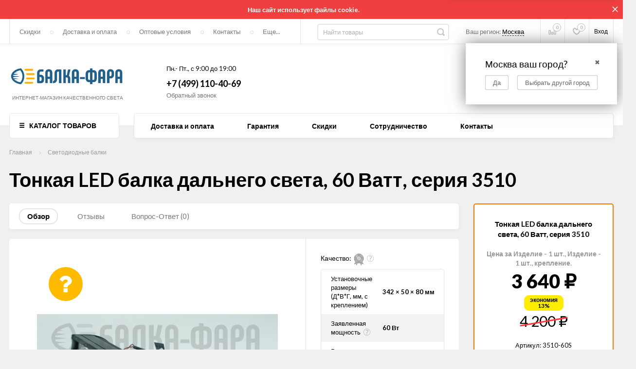

--- FILE ---
content_type: text/html; charset=utf-8
request_url: https://balka-fara.ru/tonkaya-balka-dalnego-sveta-60-vatt-seriya-3510/
body_size: 42543
content:
<!DOCTYPE html><html><head><meta charset="utf-8"><title>Тонкая LED балка дальнего света, 60 Ватт, серия 3510 купить в Москве - Балка-фара</title><meta content="elfs" name="author"> <meta name="description" content="Тонкая LED балка дальнего света, 60 Ватт, серия 3510 купить в Москве, в магазине Балка-фара за 3 640 руб.!  Оплата при получении, гарантия качества, подробная консультация." /><meta content="width=device-width, initial-scale=1" name="viewport"><link rel="canonical" href="https://balka-fara.ru/tonkaya-balka-dalnego-sveta-60-vatt-seriya-3510/"/><link rel="shortcut icon" href="/favicon.ico"/><!-- rss --><link rel="alternate" type="application/rss+xml" title="Балка-фара" href="https://balka-fara.ru/stati/rss/"><meta content="ie=edge" http-equiv="x-ua-compatible"><meta name="theme-color" content="#000"><!-- Windows Phone --><meta name="msapplication-navbutton-color" content="#000"><!-- iOS Safari --><meta name="apple-mobile-web-app-status-bar-style" content="#000"><!--IE10 Flexbox detection polyfill--><meta name="cmsmagazine" content="945ffc294f07fa88a3926973db9fa86d" /><!-- Georgaphic META --><meta name="geo.placename" content="Нарвская улица, 1а, корпус 2, Москва, Россия" /><meta name="geo.position" content="55.830365, 37.502107" /><meta name="geo.region" content="RU-Москва" /><meta name="ICBM" content="55.830365, 37.502107" />
        <script async>
            (function(doc) {
                var scripts = doc.getElementsByTagName('script')
                var script = scripts[scripts.length - 1]
                var xhr = new XMLHttpRequest()
                xhr.onload = function() {
                    var div = doc.createElement('div')
                    div.innerHTML = this.responseText
                    div.style.display = 'none'
                    script.parentNode.insertBefore(div, script)
                }
                xhr.open('get', '/wa-data/public/site/themes/incart_mody/sprites/sprite-sym.svg?v1.4.2.1769137271', true)
                xhr.send()
            })(document)
        </script>
        <script async>
          (function (doc) {
          			var scripts = doc.getElementsByTagName('script')
          			var script = scripts[scripts.length - 1]
          			var xhr = new XMLHttpRequest()
          			xhr.onload = function () {
          				var div = doc.createElement('div')
          				div.innerHTML = this.responseText
          				div.style.display = 'none'
          				script.parentNode.insertBefore(div, script)
          			}
          			xhr.open('get', '/wa-data/public/site/themes/incart_mody/icons/symbol-defs.svg?v1.4.2.1769137271', true)
          			xhr.send()
          		})(document)
        </script>
    	<!--[if lt IE 9]><script src="http://cdnjs.cloudflare.com/ajax/libs/html5shiv/3.7.2/html5shiv.min.js"></script><![endif]--><!--[if lt IE 10 ]><p class="chromeframe" style="background-color:yellow;">Вы используете <strong>устаревший</strong> браузер. Пожалуйста <a href="http://browsehappy.com/?locale=ru" style="color: red; font-weight: bold;">Скачайте новый браузер абсолютно бесплатно</a> или <a href="http://www.google.com/chromeframe/?redirect=true">активируй Google Chrome Frame</a>чтобы пользоваться всеми возможностями сайта.</p><![endif]--><!-- Custom Browsers Color Start --><!-- Chrome, Firefox OS and Opera --><link rel= "preconnect" href="https://api-maps.yandex.ru/"/><link rel= "preconnect" href="https://collector.roistat.com/"/><link rel= "preconnect" href="https://www.googletagmanager.com/"/><link href="/wa-apps/shop/plugins/featurestips/css/featurestips.css?8.3.0.1769137270" rel="stylesheet">
<link href="/wa-apps/shop/plugins/easyithelper//js/arcticmodal/jquery.arcticmodal-0.3.css?1.0.1769137271" rel="stylesheet">
<link href="/wa-apps/shop/plugins/easyithelper//js/arcticmodal/themes/simple.css?1.0.1769137271" rel="stylesheet">
<link href="/wa-apps/shop/plugins/quickorder/js/dialog/jquery.dialog.css?2.3.1.1769137271" rel="stylesheet">
<link href="/wa-apps/shop/plugins/quickorder/css/frontend.css?2.3.1.1769137271" rel="stylesheet">
<link href="/wa-data/public/shop/plugins/addgifts/css/all_3b2f9b3f477fd84dcfc429bb0ef27bef.css" rel="stylesheet">
<script src="/wa-content/js/jquery/jquery-1.11.1.min.js"></script><script type="text/javascript" src="https://cdnjs.cloudflare.com/ajax/libs/OwlCarousel2/2.3.4/owl.carousel.min.js"></script><script type="text/javascript" src="/wa-content/js/jquery-ui/jquery.ui.core.min.js?v2.8.1"></script><script type="text/javascript" src="/wa-content/js/jquery-ui/jquery.ui.widget.min.js?v2.8.1"></script><script type="text/javascript" src="/wa-content/js/jquery-ui/jquery.ui.mouse.min.js?v2.8.1"></script><script type="text/javascript" src="/wa-content/js/jquery-ui/jquery.ui.slider.min.js?v2.8.1"></script><script type="text/javascript" src="/wa-data/public/site/themes/incart_mody/js/jquery-ui-touch-punch.min.js?v2.8.1"></script><script src="/wa-content/js/jquery/jquery-migrate-1.2.1.min.js?v2.8.1"></script><script src="/wa-data/public/site/themes/incart_mody/js/libs.js?v1.4.2.1769137271"></script><script src="/wa-data/public/site/themes/incart_mody/js/main.min.js?v1.4.2.1769137271"></script><script src="/wa-content/js/jquery-plugins/jquery.cookie.js?v2.8.1"></script><script>$(window).on('load', function () {$preloader = $('.loaderArea'),$loader = $preloader.find('.loader');$loader.fadeOut();$preloader.delay(350).fadeOut('slow');});</script><script src="/wa-apps/shop/plugins/featurestips/js/featurestipsClick.js?8.3.0.1769137270"></script>
<script src="/wa-apps/shop/plugins/easyithelper//js/arcticmodal/jquery.arcticmodal-0.3.min.js?1.0.1769137271"></script>
<script src="/wa-apps/shop/plugins/quickorder/js/dialog/jquery.dialog.js?2.3.1.1769137271"></script>
<script src="/wa-apps/shop/plugins/quickorder/js/frontend.js?2.3.1.1769137271"></script>
<script src="/wa-apps/shop/plugins/russiamail/js/russia-mail.min.js?0.0.1.1769137271"></script>
<script src="/wa-content/js/jquery-plugins/jquery.cookie.js"></script>
<script src="/wa-apps/shop/plugins/addgifts/js/frontend.min.js?v=2.5.1"></script>
<script src="/wa-apps/shop/plugins/reviewsplus/js/reviewsplus-frontend.js?8.3.0.1769137271"></script>
 <link href="/wa-data/public/shop/themes/incart_mody/css/shop-united.min.css?v1.4.2.1769137271" rel="stylesheet"> <!--script src="/wa-data/public/shop/themes/incart_mody/jquerycountdowntimer/jquery.countdownTimer.min.js?v=2.8.1" async></script--><meta name="yandex-verification" content="47fc625672545f46" /><script src="/wa-data/public/shop/themes/incart_mody/js/shop.min.js?v1.4.2.1769137271" async></script><!-- plugin hook: 'frontend_head' --><style>
 .featurestips_wrapper .featurestips_view .tip_view_in { 
 color: #777777 !important;
 background: #FFFFFF !important; 
 } 
 .featurestips_wrapper .featurestips_icon IMG { 
 opacity: 0.3 !important;
 } 
 .featurestips_wrapper .featurestips_icon IMG { 
 width: 14px !important;
 height: 14px !important;
 } 
 
</style>
<style type="text/css">
	.yoss-result.loading { background: url("/wa-apps/shop/plugins/yoss/img/loading-blue.gif") no-repeat scroll center 15px #fff; }
.yoss-result .loading { background: url("/wa-apps/shop/plugins/yoss/img/loading-blue.gif") no-repeat scroll center 15px #fff; height: 35px; width: 100%; } 
	.yoss-result { background-color: #fff; border: 1px solid rgba(155, 155, 155, 0.5); border-bottom-left-radius: 6px; border-bottom-right-radius: 6px; left: 0; margin: 0; max-height: 400px; min-height: 40px; overflow-x: hidden; overflow-y: auto; position: absolute; top: 36px; width: auto; z-index: 9999; }
.yoss-result.no-products { color: #444; line-height: 40px; text-align: center; width: inherit; }
.yoss-result.yoss-error { color: #de4d2c; line-height: 40px; text-align: center; width: inherit; }
.yoss-result .yoss-result-wrapper { border-bottom: 1px dotted #dbdbdb; float: left; width: 100%; }
.yoss-result .yoss-result-wrapper:last-child { border-bottom: 0 none; }
.yoss-result .yoss-result-product-count { display: block; float: left; font-size: 16px; font-weight: bold; margin: 29px 0; position: relative; text-align: center; width: 40%; }
.yoss-result .yoss-result-show-all { display: block; float: left; font-weight: normal; margin: 29px 0; position: relative; text-align: left; width: 60%; }
.yoss-result .yoss-result-left { float: left; width: 75%; }
.yoss-result .yoss-result-right { float: right; width: 25%; }
.yoss-result .product-image { float: left; height: 48px; margin: 20px 4% 30px; overflow: hidden; width: 20%; }
.yoss-result .product-name { display: block; float: left; font-size: 14px; font-weight: bold; line-height: 18px; margin: 16px 0 10px; position: relative; text-align: left; width: 72%; }
.yoss-result .product-brand, .yoss-result .product-category { color: #777; float: left; font-size: 0.8em; margin: 0 10px 0 0; position: relative; }
.yoss-result .product-brand a , .yoss-result .product-category a { color: #777; }
.yoss-result .product-price { display: block; float: left; font-size: 1.6em; font-weight: bold; margin: 20px 0 10px; text-align: center; width: 100%; }
.yoss-result .product-link { border: 1px solid; border-radius: 4px; display: inline-block; font-weight: bold; height: 26px; line-height: 26px; overflow: hidden; text-align: center; text-decoration: none; width: 85%; }
</style>
<script type="text/javascript">
	var yossFrontend = (function () { 'use strict';
	
	var getProductBlock, keyupTimeout, ajaxSendQuery, onSearchInputKeyup, searchAjaxStatus, onResultBlockScroll, onNonResultBlockClick, initModule;
	getProductBlock = function (product) {
		var	wrapperBlock, wrapperLeft, wrapperRight, productImg, productName, productBrands, productCategory, productPrice, productLink;
		wrapperBlock    = $('<div/>').addClass('yoss-result-wrapper');
		wrapperLeft     = $('<div/>').addClass('yoss-result-left');
		wrapperRight    = $('<div/>').addClass('yoss-result-right');
		productImg      = $('<a/>').attr('href', product.url).addClass('product-image').html(product.image);
		productName     = $('<a/>').attr('href', product.url).addClass('product-name').html(product.name);
		productBrands   = $('<div/>').addClass('product-brand');
		productCategory = $('<div/>').addClass('product-category').html(product.category);
		productPrice    = $('<div/>').addClass('product-price').html(product.price);
		productLink     = $('<a/>').addClass('product-link').attr('href', product.url).html('к товару &rarr;');
		if (product.brands.length > 0) {
			for(var b in product.brands) {
				productBrands = productBrands.append(product.brands[b].brand);
			}
		}
		wrapperLeft.append(productImg, productName, productBrands, productCategory);
		wrapperRight.append(productPrice, productLink);
		wrapperBlock.append(wrapperLeft, wrapperRight);
		return wrapperBlock
	};
	ajaxSendQuery = function (t, resultBlock) {
		$.ajax({
			type: 'POST',
			url: '/yoss/',
			data: 'query='+t.val()+'&page=1',
			success: function (result) {
				resultBlock.removeClass('loading');
				if (result.status === 'ok' && result.data !== false) {
					if (result.data.products.length > 0) {
						if (result.data.next_page !== false) {
							var nextPage = $('<input/>').attr('type', 'hidden').attr('id', 'next_page').val(result.data.next_page);
						} else {
							var nextPage = $('<input/>').attr('type', 'hidden').attr('id', 'next_page').val('0');
						}
						resultBlock.append(nextPage);
						var wrapperBlock = $('<div/>').addClass('yoss-result-wrapper');
						var productCountSpan = $('<span/>').addClass('yoss-result-product-count').html('Найдено товаров: ' + result.data.product_count);
						var searchAllUrlLink = $('<a/>').addClass('yoss-result-show-all').attr('href', result.data.searh_all_url).html('перейти к результатам');
						wrapperBlock.append(productCountSpan, searchAllUrlLink);
						resultBlock.append(wrapperBlock);
						for(var key in result.data.products) {
							var productBlock = getProductBlock(result.data.products[key]);
							resultBlock.append(productBlock);
						}
					} else {
						resultBlock.addClass('no-products').html('Извините, но ничего не было найдено, попробуйте изменить свой запрос');
					}
				} else {
					resultBlock.addClass('yoss-error').html('Извините, произошла ошибка');
				}
			}
		}, 'json');
	};
	onSearchInputKeyup = function (event) {
		var t = $(this);
		searchAjaxStatus = false;
		if ( t.val().length >= 2 ) {
			var inputOffset = t.offset();
			var inputHeight = t.outerHeight() - 1;
			var inputParentWidth = t.parent().outerWidth();
			var resultBlock = $('<div/>').addClass('yoss-result loading').css({
				'left':       inputOffset.left + 'px',
				'max-height': '400px',
				'top':        (inputOffset.top + inputHeight) + 'px',
				'width':      'auto'
			});
			if ($('.yoss-result').length > 0) {
				$('.yoss-result').remove();
			} 
							resultBlock.css({ 'width': inputParentWidth + 'px' });
						t.addClass('active');
			$('body').prepend(resultBlock);

			if (keyupTimeout) {
				clearTimeout(keyupTimeout);
				keyupTimeout = null;
			}

			keyupTimeout = setTimeout (function() { ajaxSendQuery(t, resultBlock); }, 700);			
			
					} else {
			t.removeClass('active');
	        $('.yoss-result').remove();
			return false;
		}	
	};
	onResultBlockScroll = function (event) {
		var resultBlock = $(this);
		if(resultBlock.scrollTop() + resultBlock.innerHeight() >= this.scrollHeight) {
			if (!searchAjaxStatus) {
				searchAjaxStatus = true;
				var query = $('#search').val();
				var nextPage = resultBlock.find('#next_page').val();
				var loadingBlock = $('<div/>').addClass('yoss-result-wrapper loading');
				var lastEl = resultBlock.find('.yoss-result-wrapper:last-child');
				if (query.length > 0 && nextPage > 0 ) {
					lastEl.after(loadingBlock);

					$.ajax({		            	
						type: 'POST',
						url: '/yoss/',
						data: 'query='+query+'&page='+nextPage,
						success: function (result) {
							searchAjaxStatus = false;

							$('.yoss-result-wrapper.loading').remove();

							if (result.status === 'ok' && result.data.products.length > 0) {							

								if (result.data.next_page !== false) {
									resultBlock.find('#next_page').val(result.data.next_page);
								} else {
									resultBlock.find('#next_page').val('0');
								}

								for(var key in result.data.products) {
									var productBlock = getProductBlock(result.data.products[key]);

									lastEl.after(productBlock);
								}	

							}
						}
					}, 'json');
				}
			}
	    }
	};
	onNonResultBlockClick = function (event) {
		var div = $(event.data);

		if (!div.is(event.target) && div.has(event.target).length === 0) {
			div.remove();
		}
	};
	initModule = function () {
		$(document).on('keyup', '#search', onSearchInputKeyup);

		$(document).mouseup('.yoss-result', onNonResultBlockClick);
	};

	return {
		initModule: initModule
	};
}());
</script>
<script type="text/javascript">
	(function ($) {
	    yossFrontend.initModule();
	})(jQuery);
</script>

    <link href="/wa-data/public/shop/plugins/pnotice/css/pnotice.css?v1.4.2-6017412752" rel="stylesheet" />
    <script src="/wa-data/public/shop/plugins/pnotice/js/pnotice.js?v1.4.2-6017412752"></script><style id="quickorder-inline-styles" data-inline-css="1">[data-quickorder-pb]{background:transparent;color:#000;-webkit-border-radius:5px;-moz-border-radius:5px;border-radius:5px;font-family:Arial,sans-serif;font-size:14px;font-style:normal;font-weight:normal;padding:10px 25px;margin-top:10px;margin-bottom:10px;text-align:center}[data-quickorder-pb]:hover{background:rgba(222,222,222,1);color:#f08e0e;-webkit-border-radius:8px;-moz-border-radius:8px;border-radius:8px}[data-quickorder-pb]{display:inline-block}.quickorder-form[data-quickorder-pf]{background:rgba(255,255,255,1);color:#5e5e5e;-webkit-border-radius:5px;-moz-border-radius:5px;border-radius:5px}[data-quickorder-pf] .quickorder-methods>div{-webkit-border-radius:5px;-moz-border-radius:5px;border-radius:5px}[data-quickorder-pf] .quickorder-popup{-webkit-border-radius:5px;-moz-border-radius:5px;border-radius:5px}.quickorder-form [data-quickorder-pfh]{background:rgba(243,243,243,1);color:#000;font-family:Arial,sans-serif;font-size:24px;font-style:normal;font-weight:normal;padding:10px 15px}[data-quickorder-pf] [data-quickorder-close]{right:15px}[data-quickorder-pf] .quickorder-popup-head{background:rgba(243,243,243,1);color:#000}[data-quickorder-pf] .quickorder-popup{border:2px solid rgba(243,243,243,1)}.quickorder-form [data-quickorder-pt]{font-size:14px;font-style:normal;font-weight:bold}.quickorder-form [data-quickorder-pfs]{padding:7px;-webkit-border-radius:5px;-moz-border-radius:5px;border-radius:5px;border:1px solid #ccc;width:100%}[data-quickorder-pf] .quickorder-methods>div{border:1px solid #ccc}[data-quickorder-pf] .quickorder-methods-form .wa-value input,[data-quickorder-pf] .quickorder-methods-form .wa-value select,[data-quickorder-pf] .wa-captcha-input,[data-quickorder-pf] .quickorder-methods-form .wa-value textarea{padding:7px;-webkit-border-radius:5px;-moz-border-radius:5px;border-radius:5px;border:1px solid #ccc}.quickorder-form [data-quickorder-pff]{padding:20px;text-align:center}.quickorder-form [data-quickorder-pfb]{background:rgba(243,243,243,1);color:#000;-webkit-border-radius:5px;-moz-border-radius:5px;border-radius:5px;font-family:Arial,sans-serif;font-size:14px;font-style:normal;font-weight:normal;padding:10px 25px;text-align:center}.quickorder-form [data-quickorder-pfb]:hover{background:rgba(222,222,222,1)}[data-quickorder-pf] .quickorder-methods>div:hover,[data-quickorder-pf] .quickorder-methods>div.selected{background:rgba(243,243,243,.1)}[data-quickorder-pf] .quickorder-quantity-volume:hover{background:rgba(243,243,243,.1)}[data-quickorder-pf] .quickorder-popup input[type="button"]{background:rgba(243,243,243,1);color:#000;-webkit-border-radius:5px;-moz-border-radius:5px;border-radius:5px;font-family:Arial,sans-serif;font-size:14px;font-style:normal;font-weight:normal;padding:10px 25px;text-align:center}[data-quickorder-pf] .quickorder-popup input[type="button"]:hover{background:rgba(222,222,222,1)}[data-quickorder-cb]{background:transparent;color:#000;-webkit-border-radius:5px;-moz-border-radius:5px;border-radius:5px;font-family:Arial,sans-serif;font-size:14px;font-style:normal;font-weight:normal;padding:10px 25px;margin-top:10px;margin-bottom:10px;text-align:center}[data-quickorder-cb]:hover{background:rgba(222,222,222,1);color:#f08e0e;-webkit-border-radius:8px;-moz-border-radius:8px;border-radius:8px}[data-quickorder-cb]{display:table}.quickorder-form[data-quickorder-cf]{background:rgba(255,255,255,1);color:#5e5e5e;-webkit-border-radius:5px;-moz-border-radius:5px;border-radius:5px}[data-quickorder-cf] .quickorder-methods>div{-webkit-border-radius:5px;-moz-border-radius:5px;border-radius:5px}[data-quickorder-cf] .quickorder-popup{-webkit-border-radius:5px;-moz-border-radius:5px;border-radius:5px}.quickorder-form [data-quickorder-cfh]{background:rgba(243,243,243,1);color:#000;font-family:Arial,sans-serif;font-size:24px;font-style:normal;font-weight:normal;padding:10px 15px}[data-quickorder-cf] [data-quickorder-close]{right:15px}[data-quickorder-cf] .quickorder-popup-head{background:rgba(243,243,243,1);color:#000}[data-quickorder-cf] .quickorder-popup{border:2px solid rgba(243,243,243,1)}.quickorder-form [data-quickorder-ct]{font-size:14px;font-style:normal;font-weight:bold}.quickorder-form [data-quickorder-cfs]{padding:7px;-webkit-border-radius:5px;-moz-border-radius:5px;border-radius:5px;border:1px solid #ccc;width:100%}[data-quickorder-cf] .quickorder-methods>div{border:1px solid #ccc}[data-quickorder-cf] .quickorder-methods-form .wa-value input,[data-quickorder-cf] .quickorder-methods-form .wa-value select,[data-quickorder-cf] .wa-captcha-input,[data-quickorder-cf] .quickorder-methods-form .wa-value textarea{padding:7px;-webkit-border-radius:5px;-moz-border-radius:5px;border-radius:5px;border:1px solid #ccc}.quickorder-form [data-quickorder-cff]{padding:20px;text-align:center}.quickorder-form [data-quickorder-cfb]{background:rgba(243,243,243,1);color:#000;-webkit-border-radius:5px;-moz-border-radius:5px;border-radius:5px;font-family:Arial,sans-serif;font-size:14px;font-style:normal;font-weight:normal;padding:10px 25px;text-align:center}.quickorder-form [data-quickorder-cfb]:hover{background:rgba(222,222,222,1)}[data-quickorder-cf] .quickorder-methods>div:hover,[data-quickorder-cf] .quickorder-methods>div.selected{background:rgba(243,243,243,.1)}[data-quickorder-cf] .quickorder-quantity-volume:hover{background:rgba(243,243,243,.1)}[data-quickorder-cf] .quickorder-popup input[type="button"]{background:rgba(243,243,243,1);color:#000;-webkit-border-radius:5px;-moz-border-radius:5px;border-radius:5px;font-family:Arial,sans-serif;font-size:14px;font-style:normal;font-weight:normal;padding:10px 25px;text-align:center}[data-quickorder-cf] .quickorder-popup input[type="button"]:hover{background:rgba(222,222,222,1)}/* Добавляйте свой CSS ниже */
.igaponov-dialog{
    position:fixed;
}</style><script type='text/javascript'>jQuery(document).ready(function($) {$.quickorder.init({version:'2.3.1',isDebug:'1',messages:{"Select product sku":"\u0412\u044b\u0431\u0440\u0430\u0442\u044c \u0432\u0430\u0440\u0438\u0430\u043d\u0442 \u0442\u043e\u0432\u0430\u0440\u0430","Product with the selected option combination is not available for purchase":"\u0422\u043e\u0432\u0430\u0440 \u0441 \u0432\u044b\u0431\u0440\u0430\u043d\u043d\u044b\u043c\u0438 \u0445\u0430\u0440\u0430\u043a\u0442\u0435\u0440\u0438\u0441\u0442\u0438\u043a\u0430\u043c\u0438 \u043d\u0435 \u0434\u043e\u0441\u0442\u0443\u043f\u0435\u043d \u0434\u043b\u044f \u0437\u0430\u043a\u0430\u0437\u0430","This product is already selected":"\u0422\u043e\u0432\u0430\u0440 \u0443\u0436\u0435 \u0432\u044b\u0431\u0440\u0430\u043d","Fix the errors above":"\u0418\u0441\u043f\u0440\u0430\u0432\u044c\u0442\u0435 \u0434\u043e\u043f\u0443\u0449\u0435\u043d\u043d\u044b\u0435 \u043e\u0448\u0438\u0431\u043a\u0438","The shopping cart is empty":"\u041a\u043e\u0440\u0437\u0438\u043d\u0430 \u043f\u0443\u0441\u0442\u0430","Wait, please... Redirecting":"\u041f\u043e\u0436\u0430\u043b\u0443\u0439\u0441\u0442\u0430, \u043f\u043e\u0434\u043e\u0436\u0434\u0438\u0442\u0435... \u0418\u0434\u0435\u0442 \u043f\u0435\u0440\u0435\u043d\u0430\u043f\u0440\u0430\u0432\u043b\u0435\u043d\u0438\u0435","Field is required":"\u041e\u0431\u044f\u0437\u0430\u0442\u0435\u043b\u044c\u043d\u043e\u0435 \u043f\u043e\u043b\u0435","Fill in required fields":"\u0417\u0430\u043f\u043e\u043b\u043d\u0438\u0442\u0435 \u043e\u0431\u044f\u0437\u0430\u0442\u0435\u043b\u044c\u043d\u044b\u0435 \u043f\u043e\u043b\u044f","Your order is empty":"\u0412\u0430\u0448 \u0437\u0430\u043a\u0430\u0437 \u043f\u0443\u0441\u0442","Fill in captcha field":"\u0417\u0430\u043f\u043e\u043b\u043d\u0438\u0442\u0435 \u043f\u0440\u043e\u0432\u0435\u0440\u043e\u0447\u043d\u044b\u0439 \u043a\u043e\u0434","Terms and agreement":"\u0423\u0441\u043b\u043e\u0432\u0438\u044f \u0438 \u0441\u043e\u0433\u043b\u0430\u0448\u0435\u043d\u0438\u044f","Phone format is not correct.<br>Use this one:":"\u041d\u0435\u043a\u043e\u0440\u0440\u0435\u043a\u0442\u043d\u044b\u0439 \u0444\u043e\u0440\u043c\u0430\u0442 \u0442\u0435\u043b\u0435\u0444\u043e\u043d\u0430.<br>\u0418\u0441\u043f\u043e\u043b\u044c\u0437\u0443\u0439\u0442\u0435 \u0442\u0430\u043a\u043e\u0439:","Shipping method has errors. Please, fix them.":"\u041c\u0435\u0442\u043e\u0434\u044b \u0434\u043e\u0441\u0442\u0430\u0432\u043a\u0438 \u0441\u043e\u0434\u0435\u0440\u0436\u0430\u0442 \u043e\u0448\u0438\u0431\u043a\u0438. \u041f\u043e\u0436\u0430\u043b\u0443\u0439\u0441\u0442\u0430, \u0438\u0441\u043f\u0440\u0430\u0432\u044c\u0442\u0435 \u0438\u0445.","Payment method has errors. Please, fix them.":"\u041c\u0435\u0442\u043e\u0434\u044b \u043e\u043f\u043b\u0430\u0442\u044b \u0441\u043e\u0434\u0435\u0440\u0436\u0430\u0442 \u043e\u0448\u0438\u0431\u043a\u0438. \u041f\u043e\u0436\u0430\u043b\u0443\u0439\u0441\u0442\u0430, \u0438\u0441\u043f\u0440\u0430\u0432\u044c\u0442\u0435 \u0438\u0445.","Minimal sum of order is %s":"\u041c\u0438\u043d\u0438\u043c\u0430\u043b\u044c\u043d\u0430\u044f \u0441\u0443\u043c\u043c\u0430 \u0437\u0430\u043a\u0430\u0437\u0430 %s","Minimal sum of each product is":"\u041c\u0438\u043d\u0438\u043c\u0430\u043b\u044c\u043d\u0430\u044f \u0441\u0442\u043e\u0438\u043c\u043e\u0441\u0442\u044c \u043a\u0430\u0436\u0434\u043e\u0433\u043e \u0442\u043e\u0432\u0430\u0440\u0430 %s","Minimal quantity of products is":"\u041c\u0438\u043d\u0438\u043c\u0430\u043b\u044c\u043d\u043e\u0435 \u043a\u043e\u043b\u0438\u0447\u0435\u0441\u0442\u0432\u043e \u0442\u043e\u0432\u0430\u0440\u043e\u0432","Minimal quantity of each product is":"\u041c\u0438\u043d\u0438\u043c\u0430\u043b\u044c\u043d\u043e\u0435 \u043a\u043e\u043b\u0438\u0447\u0435\u0441\u0442\u0432\u043e \u043a\u0430\u0436\u0434\u043e\u0433\u043e \u0442\u043e\u0432\u0430\u0440\u0430","Wait, please..":"\u041f\u043e\u0436\u0430\u043b\u0443\u0439\u0441\u0442\u0430, \u043f\u043e\u0434\u043e\u0436\u0434\u0438\u0442\u0435.."},currency:{"code":"RUB","sign":"\u0440\u0443\u0431.","sign_html":"<span class=\"ruble\">\u20bd<\/span>","sign_position":1,"sign_delim":" ","decimal_point":",","frac_digits":"2","thousands_sep":" "},usingPlugins:0,contactUpdate:0,popupClose:1,minimal:{"total_quantity":"","product_quantity":"","product_sum":"","price":""},productButton:'[data-quickorder-product-button]',cartButton:'[data-quickorder-cart-button]',analytics:{"cart":{"ga_counter":"","ya_counter":" 43092114","yaecom":"","yaecom_goal_id":"","yaecom_container":"","ya_fopen":"","ya_submit":"oneclickorder","ya_submit_error":"","ga_category_fopen":"","ga_action_fopen":"","ga_category_submit":"","ga_action_submit":"","ga_category_submit_error":"","ga_action_submit_error":""},"product":{"ga_counter":"","ya_counter":"43092114","yaecom":"","yaecom_goal_id":"","yaecom_container":"","ya_fopen":"","ya_submit":"oneclickorder","ya_submit_error":"","ga_category_fopen":"","ga_action_fopen":"","ga_category_submit":"","ga_action_submit":"","ga_category_submit_error":"","ga_action_submit_error":""}},urls:{getProductSkus:'/quickorder/getProductSkus/',shipping:'/quickorder/shipping/update/',update:'/quickorder/update/',load:'/quickorder/load/',send:'/quickorder/send/',service:'/quickorder/service/update/',cartSaveUrl:{shop:'https://balka-fara.ru/cart/save/',plugin:'https://balka-fara.ru/my/'},cartDeleteUrl:{shop:'https://balka-fara.ru/cart/delete/',plugin:'https://balka-fara.ru/my/'},cartAddUrl:{shop:'https://balka-fara.ru/cart/add/',plugin:'https://balka-fara.ru/my/'}}});});</script><link href='/wa-apps/shop/plugins/cityselect/css/suggestions.min.css?v=1.15' rel='stylesheet'><script src='/wa-apps/shop/plugins/cityselect/js/jquery.suggestions.min.js?v1.15'></script><link href='/wa-data/public/shop/plugins/cityselect/css/frontend_5e4fe39ff1717.css' rel='stylesheet'><script src='/wa-data/public/shop/plugins/cityselect/js/frontend_5e4fe39ff177f.js'></script><script>function init_shop_cityselect(){
shop_cityselect.location={"city":"\u041c\u043e\u0441\u043a\u0432\u0430","region":"77","zip":"101000","constraints_street":"","country":"rus","need_detect":true};
shop_cityselect.route_params={"app":"shop","regions_ssl":"","theme":"incart_mody","theme_mobile":"incart_mody","checkout_version":"2","locale":"ru_RU","ssl_all":"1","title":"\u0418\u043d\u0442\u0435\u0440\u043d\u0435\u0442 \u043c\u0430\u0433\u0430\u0437\u0438\u043d \u0434\u043e\u043f\u043e\u043b\u043d\u0438\u0442\u0435\u043b\u044c\u043d\u043e\u0433\u043e \u0441\u0432\u0435\u0442\u0430 \"\u0411\u0430\u043b\u043a\u0430-\u0424\u0430\u0440\u0430\"","meta_keywords":"\u0441\u0432\u0435\u0442\u043e\u0434\u0438\u043e\u0434\u043d\u044b\u0435 \u0431\u0430\u043b\u043a\u0438, \u0441\u0432\u0435\u0442\u043e\u0434\u0438\u043e\u0434\u043d\u044b\u0435 \u0444\u0430\u0440\u044b","meta_description":"\u0421\u0432\u0435\u0442\u043e\u0434\u0438\u043e\u0434\u043d\u044b\u0435 \u0431\u0430\u043b\u043a\u0438, \u0444\u0430\u0440\u044b \u0438 \u0434\u0440\u0443\u0433\u043e\u0439 \u0434\u043e\u043f\u043e\u043b\u043d\u0438\u0442\u0435\u043b\u044c\u043d\u044b\u0439 \u0441\u0432\u0435\u0442 \u0434\u043b\u044f \u0432\u0430\u0448\u0435\u0433\u043e \u0442\u0440\u0430\u043d\u0441\u043f\u043e\u0440\u0442\u0430 \u043f\u043e \u0434\u043e\u0441\u0442\u0443\u043f\u043d\u044b\u043c \u0446\u0435\u043d\u0430\u043c \u0432 \u043c\u0430\u0433\u0430\u0437\u0438\u043d\u0435 \"\u0411\u0430\u043b\u043a\u0430-\u0444\u0430\u0440\u0430\".","og_title":"","og_image":"","og_video":"","og_description":"","og_type":"","og_url":"","url_type":"0","type_id":"0","currency":"RUB","stock_id":"5","public_stocks":"0","drop_out_of_stock":"1","payment_id":"0","shipping_id":"0","checkout_storefront_id":"7ba67512c2b18e6902a67a8aa9518a5c","regions_ignore_default_pages":[],"product_url":"tonkaya-balka-dalnego-sveta-60-vatt-seriya-3510","module":"frontend","action":"product","cityselect__url":"tonkaya-balka-dalnego-sveta-60-vatt-seriya-3510\/"};
shop_cityselect.init('7a7e45751731a525da97e7cd0267312017fc6d53','/','/wa-apps/shop/plugins/cityselect/js/fancybox/','city','auto',1,1,0);
        } if (typeof shop_cityselect !== 'undefined') { init_shop_cityselect() } else { $(document).ready(function () { init_shop_cityselect() }) }</script><!--kmgtm plugin SETTINGS-->
<script src="/wa-apps/shop/plugins/kmgtm/js/kmgtm.js" type="application/javascript" data-script-exception="1"></script>
<script data-script-exception="1">
(function(){
    Kmgtm.init({"settings":{"enable_for_domain":"1","onestep_checkout":"1","onestep_path":"order","do_not_send_checkout_steps":"0","respect_previous_steps":"0","use_gtm":1,"gtm_id":" GTM-N5LMZKD","gtm_manual":"0","add_datalayer":"1","datalayer_name":"dataLayer","gtm_ee":1,"gtm_type":"1","gtm_logged":"0","gtm_userid":"0","gtm_usergroup":"0","gtm_ecom_data":"0","ua_id":"UA-88631817-1","crossselling_count":12,"upselling_count":12,"refund_button_ids":"delete, refund","quicklook":"","productclick":"[data-kmgtm=\"product-click\"], #product-list .product-list li a, .related .product-list li a, .product-list li a","product":"[data-kmgtm=\"product\"], #product-list .product-list li, .related .product-list li, .product-list li","categoryname":"[data-kmgtm=\"category-name\"], .category-name","all_categories":"1","brand":"0","revenue":{"products":"1"},"affiliate":"","product_name_mask":"{{name}}{{sku.sku}}","add_variant":"0","include_services":"0","yaid":"43092114","mailid":"","tmr_list_id":"","fb_user_data":{"em":"0","fn":"0","ln":"0","ph":"0","ge":"0","db":"0"},"vk_price_id":"","ua_ee":0,"click_selector":"[data-kmgtm=\"product-click\"], #product-list .product-list li a, .related .product-list li a, .product-list li a","product_selector":"[data-kmgtm=\"product\"], #product-list .product-list li, .related .product-list li, .product-list li","category_selector":"[data-kmgtm=\"category-name\"], .category-name","quicklook_selector":0,"ua_additional_code":0,"ua_additional_code_before":0,"ua_remarketing":0,"default_ua_exist":false,"currency_code":"RUB"},"url":"\/kmgtm\/changepurchase","url_order":"\/kmgtm\/getpurchase","checkout_version":2,"url_checkout_step":"\/kmgtm\/checkoutstep"});
})();
</script>
<!--/kmgtm plugin SETTINGS-->

<!--kmgtm plugin DATALAYER-->
<script data-script-exception="1">
window.dataLayer = window.dataLayer || [];
Kmgtm.GTM.pushData({"kmgtm.currency":"RUB"});
Kmgtm.GTM.pushData({"page_category":"product"});
Kmgtm.GTM.pushData({"kmgtm.uaId":"UA-88631817-1"});
Kmgtm.GTM.eventSend('kmgtm.DATALAYER');
</script>
<!--/kmgtm plugin DATALAYER-->

<!--kmgtm plugin FB-->
<script data-script-exception="1">
Kmgtm.GTM.eventSend('kmgtm.FB');
</script>
<!--/kmgtm plugin FB-->

<!--kmgtm plugin YA-->
<script data-script-exception="1">
Kmgtm.GTM.pushData({"kmgtm.yaId":"43092114"});
Kmgtm.GTM.pushData({"kmgtm.yaClientId":""});
Kmgtm.GTM.eventSend('kmgtm.YA');
</script>
<!--/kmgtm plugin YA-->

<!--kmgtm plugin GTM-->
<script data-script-exception="1">
window['dataLayer'] = window['dataLayer'] || [];
/* GA hack */
if (window['GoogleAnalyticsObject'] === undefined) {
    window['GoogleAnalyticsObject'] = 'ga';
    window['ga'] = window['ga'] || function() {
        (window['ga'].q = window['ga'].q || []).push(arguments)
    };
}
/* Google Tag Manager // KMGTM */
(function(w,d,s,l,i){w[l]=w[l]||[];w[l].push({'gtm.start':
new Date().getTime(),event:'gtm.js'});var f=d.getElementsByTagName(s)[0],
j=d.createElement(s),dl=l!='dataLayer'?'&l='+l:'';j.async=true;j.src=
'https://www.googletagmanager.com/gtm.js?id='+i+dl;f.parentNode.insertBefore(j,f);
})(window,document,'script','dataLayer',' GTM-N5LMZKD');
/* End Google Tag Manager // KMGTM */
Kmgtm.GTM.addProductImpressions([{"name":"Встраиваемая светодиодная фара, ближнего света, 18 ВаттK1218FC FLOOD","id":870,"position":1,"category":"Ликвидация склада!|Все товары|Светодиодные фары под задний ход|Универсальные светодиодные противотуманные фары|Противотуманные фары|Противотуманные фары в бампер|Свет для водного транспорта","price":656,"list":"crossselling"},{"name":"Светодиодная фара, ближнего света, 27 Ватт, серия 2009K0627 FLOOD","id":882,"position":2,"category":"Ликвидация склада!|Все товары|ДХО|Круглые светодиодные фары|Светодиодные фары под задний ход|Противотуманные фары","price":526,"list":"crossselling"},{"name":"Фароискатель ручной, ксеноновый, 35WCH005-35W","id":797,"position":3,"category":"Все товары|Фароискатели|Свет для водного транспорта","price":3020,"list":"crossselling"},{"name":"Набор проводки для подключения двух устройствda-wk-002","id":785,"position":4,"category":"Все товары|Все для установки|Бесплатная проводка при заказе балки от стоимости|Наборы для подключения противотуманных фар|Провода для подключения доп. света","price":720,"list":"crossselling"},{"name":"Фара с\/д на 24 Ватта ближнего света, серия c3rC3R024A","id":1425,"position":5,"category":"Ликвидация склада!|Все товары","price":663,"list":"crossselling"},{"name":"Комплект LED-фар 3518 на 60 Ватт3518-30","id":1259,"position":6,"category":"Ликвидация склада!|Все товары|ДХО|Линзованные фары|Фары с ангельскими глазками|Противотуманные фары|Противотуманные фары с ДХО","price":2795,"list":"crossselling"},{"name":"LED-фара на 30 Ватт, желтого и белого свечения, серия 1930K1930Y","id":1292,"position":7,"category":"Все товары|ДХО|Прямоугольные доп. фары|Противотуманные фары","price":1250,"list":"crossselling"}]);Kmgtm.GTM.addProductImpressions([{"name":"Фара ближнего света, 18 Ватт, серия 1011K1518 FLOOD","id":1016,"position":8,"category":"Все товары|ДХО|Прямоугольные доп. фары|Противотуманные фары","price":770,"list":"crossselling"},{"name":"Балка комбинированного света, 36 Ватт, серия 3100B2036P COMBO","id":715,"position":9,"category":"Ликвидация склада!|Все товары|Светодиодные балки|Прямоугольные доп. фары|Противотуманные фары|Противотуманные светодиодные фары для грузовиков|Светодиодные балки для мотоцикла","price":988,"list":"crossselling"},{"name":"Кнопка краснаяSW001R","id":1302,"position":10,"category":"Все товары|Все для установки|Наборы для подключения противотуманных фар|Провода для подключения доп. света","price":440,"list":"crossselling"},{"name":"Разъем &quot;папа-мама&quot; DA-WK003LMWH-01","id":786,"position":11,"category":"Все товары|Все для установки|Наборы для подключения противотуманных фар|Провода для подключения доп. света","price":250,"list":"crossselling"},{"name":"Фароискатель светодиодный с ПДУ, черный 12VRO2P 50W LED BLACK","id":1101,"position":12,"category":"Все товары|Фароискатели|Свет для водного транспорта","price":8450,"list":"crossselling"}]);
Kmgtm.GTM.productView({"name":"Тонкая LED балка дальнего света, 60 Ватт, серия 35103510-60S","id":903,"category":"Все товары|Светодиодные балки","price":3640});
Kmgtm.GTM.eventSend('kmgtm.GTM');
</script>
<!--/kmgtm plugin GTM-->
<script type="application/ld+json">
{"@context":"http:\/\/schema.org","@type":"BreadcrumbList","itemListElement":[{"@type":"ListItem","position":1,"item":{"@id":"\/","name":"\u0411\u0430\u043b\u043a\u0430-\u0444\u0430\u0440\u0430"}},{"@type":"ListItem","position":2,"item":{"@id":"\/category\/svetodiodnye-balki\/","name":"\u0421\u0432\u0435\u0442\u043e\u0434\u0438\u043e\u0434\u043d\u044b\u0435 \u0431\u0430\u043b\u043a\u0438"}},{"@type":"ListItem","position":3,"item":{"@id":"\/tonkaya-balka-dalnego-sveta-60-vatt-seriya-3510\/","name":"\u0422\u043e\u043d\u043a\u0430\u044f LED \u0431\u0430\u043b\u043a\u0430 \u0434\u0430\u043b\u044c\u043d\u0435\u0433\u043e \u0441\u0432\u0435\u0442\u0430, 60 \u0412\u0430\u0442\u0442, \u0441\u0435\u0440\u0438\u044f 3510"}}]}
</script>

<script type="application/ld+json">
{"@context":"http:\/\/schema.org\/","@type":"Product","name":"\u0422\u043e\u043d\u043a\u0430\u044f LED \u0431\u0430\u043b\u043a\u0430 \u0434\u0430\u043b\u044c\u043d\u0435\u0433\u043e \u0441\u0432\u0435\u0442\u0430, 60 \u0412\u0430\u0442\u0442, \u0441\u0435\u0440\u0438\u044f 3510","image":"https:\/\/balka-fara.ru\/wa-data\/public\/shop\/products\/03\/09\/903\/images\/2701\/2701.750x0.jpg","description":"\u0425\u0430\u0440\u0430\u043a\u0442\u0435\u0440\u0438\u0441\u0442\u0438\u043a\u0438  \u0421\u0432\u0435\u0442\u043e\u0434\u0438\u043e\u0434\u043d\u0430\u044f \u0431\u0430\u043b\u043a\u0430 :\r\u0423\u0441\u0442\u0430\u043d\u043e\u0432\u043e\u0447\u043d\u044b\u0435 \u0440\u0430\u0437\u043c\u0435\u0440\u044b (\u0414*\u0412*\u0413, \u043c\u043c, \u0441 \u043a\u0440\u0435\u043f\u043b\u0435\u043d\u0438\u0435\u043c): 342 x 50 x 80 \u043c\u043c \r\u0417\u0430\u044f\u0432\u043b\u0435\u043d\u043d\u0430\u044f \u043c\u043e\u0449\u043d\u043e\u0441\u0442\u044c: 60 \u0412\u0442 \r\u0422\u0438\u043f \u0441\u0432\u0435\u0442\u0430: \u0414\u0430\u043b\u044c\u043d\u0438\u0439 \r\r\r\r\u0422\u0438\u043f \u0434\u0438\u043e\u0434\u0430: Cree \r\r\r\r\u041d\u0430\u043f\u0440\u044f\u0436\u0435\u043d\u0438\u0435: 10-30 \u0412\u043e\u043b\u044c\u0442 \r\r\r\r\r\u0420\u0435\u0436\u0438\u043c \u0440\u0430\u0431\u043e\u0442\u044b: \u0412\u043a\u043b.\/\u0432\u044b\u043a\u043b. \r\u0422\u0438\u043f \u043a\u0440\u0435\u043f\u043b\u0435\u043d\u0438\u044f: \u0411\u043e\u043a\u043e\u0432\u043e\u0435, \u0434\u0432\u0443\u0445\u0441\u0442\u043e\u0440\u043e\u043d\u043d\u0435\u0435 \r\u0426\u0432\u0435\u0442\u043e\u0432\u0430\u044f \u0442\u0435\u043c\u043f\u0435\u0440\u0430\u0442\u0443\u0440\u0430: 6000 \u041a (\u0431\u0435\u043b\u044b\u0439) \r\u0412\u043b\u0430\u0433\u043e\u0437\u0430\u0449\u0438\u0442\u0430: IP67 \r\r\u041c\u0430\u0442\u0435\u0440\u0438\u0430\u043b \u043a\u043e\u0440\u043f\u0443\u0441\u0430: \u041b\u0438\u0442\u043e\u0439 \u0430\u043b\u044e\u043c\u0438\u043d\u0438\u0439","brand":{"@type":"http:\/\/schema.org\/Brand","name":"3510"},"sku":"3510-60S","offers":{"@type":"AggregateOffer","lowPrice":"3640","highPrice":"3640","offerCount":"1","priceCurrency":"RUB","offers":[{"@type":"Offer","priceCurrency":"RUB","price":"3640","name":"\u041e\u0441\u043d\u043e\u0432\u043d\u043e\u0439 \u0432\u0430\u0440\u0438\u0430\u043d\u0442","availability":"http:\/\/schema.org\/InStock"}]}}
</script>


<script type="text/javascript" src="/wa-apps/shop/plugins/phmask/js/maskedinput.js"></script> 
<script type="text/javascript">
    jQuery(function ($) {
        $(document).on('focus', 'input', function () {
            $('input[name="data[phone]"]').mask("79999999999");
        });
    });
</script>

<script>if (typeof shop_addgifts__frontend == 'undefined') {
            document.addEventListener('DOMContentLoaded', function () {
                shop_addgifts__frontend.base_url = '/';
            })
        } else {
            shop_addgifts__frontend.base_url = '/';
        } 
        </script><meta property="og:type" content="og:product" />
<meta property="og:title" content="Тонкая LED балка дальнего света, 60 Ватт, серия 3510 купить в Москве - Балка-фара" />
<meta property="og:image" content="https://balka-fara.ru/wa-data/public/shop/products/03/09/903/images/2701/2701.750x0.jpg" />
<meta property="og:url" content="https://balka-fara.ru/tonkaya-balka-dalnego-sveta-60-vatt-seriya-3510/" />
<meta property="product:price:amount" content="3640" />
<meta property="product:price:currency" content="RUB" />
<meta property="og:description" content="Тонкая LED балка дальнего света, 60 Ватт, серия 3510 купить в Москве, в магазине Балка-фара за 3 640 руб.!  Оплата при получении, гарантия качества, подробная консультация." />
<!-- BEGIN JIVOSITE INTEGRATION WITH ROISTAT -->
<script type='text/javascript'>
var getCookie = window.getCookie = function (name) {
    var matches = document.cookie.match(new RegExp("(?:^|; )" + name.replace(/([\.$?*|{}\(\)\[\]\\\/\+^])/g, '\\$1') + "=([^;]*)"));
return matches ? decodeURIComponent(matches[1]) : undefined;
};
function jivo_onLoadCallback() {
    jivo_api.setUserToken(getCookie('roistat_visit'));
    }
</script>
<!-- END JIVOSITE INTEGRATION WITH ROISTAT --> 

  <script src="https://api-maps.yandex.ru/2.1/?apikey=7f65c1c0-b6f1-4188-8629-293155832ec2&lang=ru_RU"
  type="text/javascript">
  </script>


<!-- Google Tag Manager -->

<script>(function(w,d,s,l,i){w[l]=w[l]||[];w[l].push({'gtm.start':
new Date().getTime(),event:'gtm.js'});var f=d.getElementsByTagName(s)[0],
j=d.createElement(s),dl=l!='dataLayer'?'&l='+l:'';j.async=true;j.src=
'https://www.googletagmanager.com/gtm.js?id='+i+dl;f.parentNode.insertBefore(j,f);
})(window,document,'script','dataLayer','GTM-N5LMZKD');</script>
<!-- End Google Tag Manager -->

<script type="text/javascript">!function(){var t=document.createElement("script");t.type="text/javascript",t.async=!0,t.src="https://vk.com/js/api/openapi.js?162",t.onload=function(){VK.Retargeting.Init("VK-RTRG-401036-1w0NR"),VK.Retargeting.Hit()},document.head.appendChild(t)}();</script><noscript><img src="https://vk.com/rtrg?p=VK-RTRG-401036-1w0NR" style="position:fixed; left:-999px;" alt=""/></noscript>


<!-- Yandex.Metrika counter -->
<script type="text/javascript" >
   (function(m,e,t,r,i,k,a){m[i]=m[i]||function(){(m[i].a=m[i].a||[]).push(arguments)};
   m[i].l=1*new Date();k=e.createElement(t),a=e.getElementsByTagName(t)[0],k.async=1,k.src=r,a.parentNode.insertBefore(k,a)})
   (window, document, "script", "https://mc.yandex.ru/metrika/tag.js", "ym");

   ym(43092114, "init", {
        clickmap:true,
        trackLinks:true,
        accurateTrackBounce:true,
        webvisor:true,
        ecommerce:"dataLayer"
   });
</script>
<noscript><div><img src="https://mc.yandex.ru/watch/43092114" style="position:absolute; left:-9999px;" alt="" /></div></noscript>
<!-- /Yandex.Metrika counter -->
<!-- Custom Browsers Color End --><style>.loaderArea {background: #16bfff;overflow: hidden;position: fixed;left: 0;top: 0;right:0;bottom:0;z-index: 100000;}.loader {left: 45%;top: 45%;display: block;position: relative;width: 150px;height: 150px;border-radius: 50%;border: 3px solid transparent;border-top-color: #337AB7;animation: loader-spin 2s linear infinite;}.loader:before {content: "";position: absolute;top: 5px;left: 5px;right: 5px;bottom: 5px;border-radius: 50%;border: 3px solid transparent;border-top-color: #BFE2FF;animation: loader-spin 3s linear infinite;}.loader:after {content: "";position: absolute;top: 15px;left: 15px;right: 15px;bottom: 15px;border-radius: 50%;border: 3px solid transparent;border-top-color: #337AB7;animation: loader-spin 1.5s linear infinite;}@keyframes loader-spin {0%   {transform: rotate(0deg);}100% {transform: rotate(360deg);}}.page-preloader {position: fixed;background-color: #fff;width: 100%;height: 100%;top: 0;bottom: 0;left: 0;right: 0;z-index: 20000;}.inner-loader {width: 32px;height: 32px;background: url(/wa-data/public/site/themes/incart_mody/img/preloader.gif) center center no-repeat;position: absolute;top: 0;left: 0;right: 0;bottom: 0;margin: auto;}.featurestips_wrapper .featurestips_view .tip_view_in {color: #777777 !important;background: #FFFFFF !important;}.featurestips_wrapper .featurestips_icon IMG {opacity: 0.3 !important;}.featurestips_wrapper .featurestips_icon IMG {width: 14px !important;height: 14px !important;}.stars {margin-bottom: 10px;}.item__image_gv img {max-height: none;}.item__image_gv {overflow: hidden;}/*easy-it:3509.413*/.top-bar__menu .flexMenu-viewMore .flexMenu-popup {z-index: 1000;}@media (min-width: 1241px) {.catalog-items .item_gv .item__cart-actions {margin-left: 20px;}.item_gv .item__cart-actions {/*margin-left: 15px;*/}}.color-slider .flickity-viewport .item__tooltip_block img {width: 25px;}.wide-cats {margin-bottom: 0;}.home-items.home-items--slider {margin-bottom: 0;}.home-items.home-items--slider .home-items__inner {padding: 0}.main-menu.main-menu--white-bg {z-index: 99;}.wa-payment-plugins-section {display: none;}.item-sidebar__stock {height: 90px;overflow: hidden;}@media (min-width: 768px) and (max-width: 1241px) {.catalog-head__title-wrapper {width: 728px;margin: 0 auto;}}.catalog-head--vertical {display: block!important;}.items-wrapper.item_lsv .item__amount {display: block;}@media (min-width: 768px) {.items-wrapper.item_lsv .item__amount {margin-bottom: 15px;}}.items-wrapper.item_lsv .category_rating .item__rating,.items-wrapper.item_lnv .category_rating .item__rating {display: flex;}.items-wrapper.item_lsv .category_rating .item__rating .stars,.items-wrapper.item_lnv .category_rating .item__rating .stars {margin-bottom: 0 !important;}.items-wrapper.item_lsv .category_rating_block,.items-wrapper.item_lnv .category_rating_block {justify-content: flex-start;}.items-wrapper.item_lsv .item__stk,.items-wrapper.item_lnv .item__stk {margin-top: 0;}.items-wrapper.item_lsv .item__stk .stock-info,.items-wrapper.item_lnv .item__stk .stock-info {margin-top: 0;}@media (max-width: 767px) {.items-wrapper.item_lsv .category_rating .item__rating,.items-wrapper.item_lnv .category_rating .item__rating {margin-bottom: 0;}}@media (max-width: 453px) {.item__gradation > span {justify-content: left;}}@media (max-width: 1241px) {.catalog__options-form {width: 100% !importatn;overflow: hidden !important;}.featurestips_wrapper,.featurestips_tip {position: static !important;}.featurestips_view {width: 100% !important;left: 0 !important;margin: 0 !important;}.tip_view_in {width: 100% !important;}}.wa-methods-list [data-id="24"] {display: none;}</style>
    <script src="/wa-data/public/shop/plugins/belllight/js/belllight.js?v1.4.3-4149243581"></script></head><body class=" vertical-menu grey-bg item-page" data-theme-id="incart"><!--div class="loaderArea"><div class="loader"></div></div--><!-- Google Tag Manager (noscript) --><noscript><iframe src="https://www.googletagmanager.com/ns.html?id=GTM-N5LMZKD"height="0" width="0" style="display:none;visibility:hidden"></iframe></noscript><!-- End Google Tag Manager (noscript) --><div class="scroll-to-top"><svg class="icon" width="20" height="26"><use xlink:href="#icon-scroll-arrow"></use></svg></div><div class="outer-wrapper"><div class="alerting" style="background-color:#ef3f3f"><div class="alerting__content" style="color:#ffffff"><div class="alerting__message">Наш сайт использует файлы cookie.</div></div><a class="alerting__close" href="#"><svg class="icon" width="12" height="12" style="color:#ffffff"><use xlink:href="#icon-hamb-close"></use></svg></a></div><header class="page-header"><div class="page-header__inner"><div class="top-bar top-bar--view-1"><div class="top-bar__inner"><a class="top-bar__mobile-menu-btn" href="#"><svg class="icon icon-hamburger" width="21" height="15"><use xlink:href="#icon-hamburger"></use></svg><div class="top-bar__mobile-menu-btn-text">Открыть сайдбар</div></a><div class="mob-sidebar"><ul class="mob-sidebar__header"><li class="mob-sidebar__header-item active"><a class="sidebar__menu-link" href="#"><div class="mob-sidebar__header-text">Меню</div></a></li><li class="mob-sidebar__header-item"><a class="sidebar__user-link" href=""><div class="mob-sidebar__header-text">Личный кабинет</div></a></li><li class="mob-sidebar__header-item close-btn"><a class="mob-sidebar__header-link" href="#"><div class="mob-sidebar__header-icon"><svg class="icon" width="16" height="16"><use xlink:href="#icon-hamb-close"></use></svg></div><div class="mob-sidebar__header-text">Закрыть</div></a></li></ul><div class="mob-sidebar__tab mob-sidebar__menu-tab" style="display: flex; flex-direction: column-reverse;"></div><div class="mob-sidebar__tab mob-sidebar__account-tab"><div class="account-tab__inner"><ul class="account__sign-in-list"><li class="account__sign-in-item"><a href="/login/">Вход</a></li><li class="account__sign-in-item"><a href="/signup/">Регистрация</a></li></ul></div></div></div><div class="top-bar__menu"><div class="top-menu"><ul class="top-menu__list" data-dropdown-label="Еще..."><li class="top-menu__item"><a class="top-menu__link" href="/discount/">Скидки</a></li><li class="top-menu__item"><a class="top-menu__link" href="/delivery/">Доставка и оплата</a></li><li class="top-menu__item"><a class="top-menu__link" href="/optom/">Оптовые условия</a></li><li class="top-menu__item"><a class="top-menu__link" href="/contact/">Контакты</a></li><li class="top-menu__item"><a class="top-menu__link" href="/garantiya/">Гарантия</a></li><li class="top-menu__item"><a class="top-menu__link" href="/about/">О нас </a></li><li class="top-menu__item"><a class="top-menu__link" href="/rating/">Рейтинг товара</a></li><li class="top-menu__item"><a class="top-menu__link" href="/policy/">Политика обработки персональных данных</a></li></ul></div></div><div class="top-bar__search" id="top-bar__search"><div class="search"><div class="search__mobile-text">Поиск</div><div class="search__mobile-close"><svg class="icon" width="16" height="16"><use xlink:href="#icon-hamb-close"></use></svg></div><form class="search__form search__form-autocomplete search__form-shop" action="/search/" data-images="1" data-limit="6"><input class="search__input" type="search" name="query" id="search" autocomplete="off" placeholder="Найти товары" value=""><input class="search__submit" type="submit" value=""></form><div class="autocomplete-suggestions"><div class="autocomplete-suggestion autocomplete-suggestion-showall"><a class="view-all uni-btn uni-btn--red" href="/search/" data-href="/search/?*">Посмотреть все результаты<span class="hover-anim"></span></a></div></div></div></div><div class="city-select-custom"><style>.link-box {display: inline-block;cursor: pointer;}.link-box__icon {display: inline-block;vertical-align: middle;}.link-box__link {display: inline-block;vertical-align: middle;}.hide-indicator .indicator {display: none;}.shop-regions__button_hidden {opacity: 0;}.shop-regions__ip-analyzer-variants_hidden {display: none;}</style><link rel="stylesheet" href="/wa-data/public/shop/plugins/regions/window.css?v=1769137271"><script type="text/javascript">if (typeof shopRegions != 'object'){shopRegions = { };}shopRegions.cookie_domain = ".balka-fara.ru";shopRegions.current_region_id = "5151";shopRegions.current_region_code = "rus77";shopRegions.number_of_columns = "3";shopRegions.regions_sidebar_enable = false;shopRegions.enable_group_by_letter = true;shopRegions.trigger_environment_restore_url = "\/regions\/restoreUserEnvironment\/";shopRegions.request_redirect_url = "\/regions\/getRedirectUrl\/";shopRegions.load_popup_content_url = "\/regions\/getPopupContent\/";shopRegions.current_city = {"id":"5151","country_iso3":"rus","region_code":"77","name":"\u041c\u043e\u0441\u043a\u0432\u0430","storefront":"balka-fara.ru\/*","phone":"","email":"","schedule":"","is_popular":"1","is_enable":"1","is_default_for_storefront":"1","sort":"0","domain_id":"1","route":"*","create_datetime":"2021-04-12 11:24:48","update_datetime":"2021-04-12 11:24:48","country_name":"\u0420\u043e\u0441\u0441\u0438\u0439\u0441\u043a\u0430\u044f \u0424\u0435\u0434\u0435\u0440\u0430\u0446\u0438\u044f","domain_name":"balka-fara.ru","domain_title":"","storefront_title":"\/*"};shopRegions.cities = [{"id":"5151","country_iso3":"rus","region_code":"77","name":"\u041c\u043e\u0441\u043a\u0432\u0430","storefront":"balka-fara.ru\/*","phone":"","email":"","schedule":"","is_popular":"1","is_enable":"1","is_default_for_storefront":"1","sort":"0","domain_id":"1","route":"*","create_datetime":"2021-04-12 11:24:48","update_datetime":"2021-04-12 11:24:48","country_name":"\u0420\u043e\u0441\u0441\u0438\u0439\u0441\u043a\u0430\u044f \u0424\u0435\u0434\u0435\u0440\u0430\u0446\u0438\u044f","domain_name":"balka-fara.ru","domain_title":"","storefront_title":"\/*"}];shopRegions.suggested_region_id = 0;</script><script type="text/javascript" src="/wa-apps/shop/plugins/regions/js/window.js?v=1769137271" defer></script><div class="shop-regions"><div class="shop-regions__button shop-regions__button_hidden js-shop-regions__button"><div class="shop-regions-button">
  	Ваш регион:
  	<a class="shop-regions__link shop-regions-button__link shop-regions__link_pseudo shop-regions__trigger-show-window">Москва</a>
</div>
</div><div class="shop-regions__ip-analyzer-variants shop-regions__ip-analyzer-variants_hidden js-shop-regions__ip-analyzer-variants"><div class="shop-regions-ip-analyzer">
	<div class="shop-regions-ip-analyzer__wrapper">
		<div class="shop-regions__button-close shop-regions-ip-analyzer__button-close shop-regions-ip-analyzer__trigger-confirm-current-city">✖</div>

		<div class="shop-regions-ip-analyzer__header">Москва ваш город?</div>
		<div class="shop-regions-ip-analyzer__triggers">

			<div class="shop-regions__trigger-switch-city shop-regions-ip-analyzer__button shop-regions-ip-analyzer__trigger-switch-city"
				data-id="5151">Да
			</div>
			<div class="shop-regions-ip-analyzer__trigger-select-city shop-regions-ip-analyzer__button">Выбрать другой город</div>

		</div>
	</div>
</div></div></div>
</div><div class="top-bar__info-settings"><div class="info-settings"><a class="info-settings__btn info-settings__btn--search" href="#top-bar__search"><div class="info-settings__icon"><svg class="icon icon-search" width="16" height="16"><use xlink:href="#icon-search"></use></svg></div></a><a class="info-settings__btn info-settings__btn--compare" href="javascript:void(0);"><div class="info-settings__icon"><svg class="icon icon-compare" width="16" height="14"><use xlink:href="#icon-compare"></use></svg><div class="info-settings__count"><span>0</span></div></div><div class="info-settings__text">Сравнение</div><div class="info-settings__count"><span>0</span></div></a><a class="info-settings__btn info-settings__btn--fav" href="/search/?type=favorites"><div class="info-settings__icon"><svg class="icon icon-fav" width="16" height="15"><use xlink:href="#icon-fav"></use></svg><div class="info-settings__count"><span>0</span></div></div><div class="info-settings__text">Избранное</div><div class="info-settings__count"><span>0</span></div></a><a class="info-settings__btn info-settings__btn--cart" href="/order/"><div class="info-settings__icon info-settings__icon--cart"><svg class="icon" width="20" height="17"><use xlink:href="#icon-cart-home"></use></svg><div class="info-settings__count"><span>0</span></div></div></a><div class="info-settings__btn info-settings__btn--account info-settings__btn--signed"><a class="info-settings__btn-inner" href="/login/"><div style="font-size: 12px;">Вход</div><div class="info-settings__text">Личный кабинет</div></a><div class="account-submenu"><ul class="account__signed-in"><li class="account__sign-in-item"><a href="/login/">Вход</a></li><li class="account__sign-in-item"><a href="/signup/">Регистрация</a></li></ul></div></div></div></div></div></div><div class="nav-overlay"></div><div class="mid-bar mid-bar--logo-first mid-bar--view-1"><div class="mid-bar__inner"><div class="mid-bar__logo"><a class="logo" href="/"><div class="logo__img"><img loading="lazy" class="default-img"src="/wa-data/public/site/themes/incart_mody/img/logo.png?v1558711625?v1.4.2.1769137271"alt="Балка-фара"></div><div class="logo__slogan"><span>Интернет-магазин качественного света</span></div></a></div><div class="mid-bar__main-contacts"><div class="main-contacts"><div class="main-contacts__col-1"><ul class="main-contacts__list"><li class="main-contacts__item main-contacts__item--workdays"><span>Пн.- Пт., с 9:00 до 19:00</span><span></span></li><li class="main-contacts__item main-contacts__item--tel"><a class="main-contacts__tel" href='tel:+74991104069'>+7 (499) 110-40-69</a></li><li class="main-contacts__item main-contacts__item--callback"><a class="main-contacts__link incart-callback" href="javascript:void(0);">Обратный звонок</a></li></ul></div><div class="main-contacts__col-2"><ul class="main-contacts__list"><li class="main-contacts__item main-contacts__item--email"><a class="main-contacts__link" href="mailto:info@balka-fara.ru">info@balka-fara.ru</a></li><li class="main-contacts__item main-contacts__item--callback main-contacts__item--new-view-callback"><a class="main-contacts__link incart-callback" href="javascript:void(0);">Обратный звонок</a></li></ul></div><div class="main-contacts__col-4"><ul class="main-contacts__list"><li class="main-contacts__item main-contacts__item--workdays"><span>Пн.- Пт., с 9:00 до 19:00</span><span></span></li></ul></div><noindex><div class="ym-banner__header mobile-hide"><!-- Старая ссылка на картинку яндекс метрикиhttps://clck.yandex.ru/redir/dtype=stred/pid=47/cid=73581/path=dynamic.120x110/*https://grade.market.yandex.ru/?id=405486&action=image&size=1 --><a href="https://clck.yandex.ru/redir/dtype=stred/pid=47/cid=73582/path=dynamic.120x110/*https://market.yandex.ru/shop--balka-fara/405486/reviews"> <img src="https://grade.market.yandex.ru/?id=405486&action=image&size=2" border="0" alt="" /> </a></div></noindex></div><div class="search" id="mid-bar__search"><div class="search__mobile-text">Поиск</div><div class="search__mobile-close"><svg class="icon" width="16" height="16"><use xlink:href="#icon-hamb-close"></use></svg></div><form class="search__form search__form-autocomplete search__form-shop" action="/search/" data-images="1" data-limit="6"><input class="search__input" type="search" name="query" autocomplete="off" value="" placeholder="Найти товары"><input class="search__submit" type="submit" value=""></form><div class="autocomplete-suggestions"><div class="autocomplete-suggestion autocomplete-suggestion-showall"><a class="view-all uni-btn uni-btn--red" href="/search/" data-href="/search/?*">Посмотреть все результаты<span class="hover-anim"></span></a></div></div></div><a class="mid-bar__search-btn" href="#mid-bar__search"><div class="mid-bar__search-icon"><svg class="icon icon-search-2" width="23" height="23"><use xlink:href="#icon-search-2"></use></svg></div></a></div><div class="mid-bar__store-info"><ul class="store-info__list"><li class="store-info__item"><span>Интернет-магазин "Балка-Фара" принимает заказы по телефону с понедельника по пятницу с 9:00 до 19:00.<br />
Заказы через сайт принимаются круглосуточно!</span></li></ul></div><noindex><div class="ym-banner__header-mobile tablet-hide laptop-hide"><a href="https://clck.yandex.ru/redir/dtype=stred/pid=47/cid=73582/path=dynamic.88x31/*https://market.yandex.ru/shop--balka-fara/405486/reviews"> <img src="https://grade.market.yandex.ru/?id=405486&action=image&size=0" border="0" alt="" /> </a></div></noindex><div class="mid-bar__store-actions"><ul class="store-actions__list"><li class="store-actions__item store-actions__item--search"><div class="store-actions__search-close"><svg class="icon" width="12" height="12"><use xlink:href="#icon-hamb-close"></use></svg></div><a class="store-actions__search-icon store-actions__icons" href="#store-actions-search"><svg class="icon" width="18" height="18"><use xlink:href="#icon-search"></use></svg></a><div class="store-actions__search" id="store-actions-search"><div class="store-actions__search-text">Поиск</div><div class="store-actions__close-search"><svg class="icon" width="16" height="16"><use xlink:href="#icon-hamb-close"></use></svg></div><form class="search__form search__form-autocomplete search__form-shop" action="/search/" data-images="1" data-limit="6"><input class="store-actions__search-input" type="text" name="query" autocomplete="off" value="" placeholder="Найти товары"><button class="store-actions__search-submit site-button" type="submit"><svg class="icon" width="20" height="20"><use xlink:href="#icon-search"></use></svg></button></form><div class="autocomplete-suggestions"><div class="autocomplete-suggestion autocomplete-suggestion-showall"><a class="view-all uni-btn uni-btn--red" href="/search/" data-href="/search/?*">Посмотреть все результаты<span class="hover-anim"></span></a></div></div></div></li><li class="store-actions__item store-actions__item--compare" style="display:none;"><a class="store-actions__link store-actions__link--compare" href="javascript:void(0);"><div class="store-actions__icon"><svg class="icon icon-compare" width="23" height="19"><use xlink:href="#icon-compare"></use></svg><div class="store-actions__count"><span>0</span></div></div><div class="store-actions__text"><span>Сравнение</span></div></a></li><li class="store-actions__item store-actions__item--fav" style="display:none;"><a class="store-actions__link store-actions__link--fav" href="/search/?type=favorites"><div class="store-actions__icon"><svg class="icon icon-fav" width="20" height="19"><use xlink:href="#icon-fav"></use></svg><div class="store-actions__count"><span>0</span></div></div><div class="store-actions__text"><span>Избранное</span></div></a></li><li class="store-actions__item store-actions__item--tel"><a class="store-actions__link" href=""><div class="store-actions__icon"><svg class="icon icon-tel" width="23" height="23"><use xlink:href="#icon-phone-2"></use></svg></div></a></li><li class="store-actions__item store-actions__item--cart is-empty"><a class="store-actions__link store-actions__link--cart" href="/order/"><div class="store-actions__cart-icon-wrapper"><div class="store-actions__cart-icon"><svg class="icon icon-cart-home" width="25" height="23"><use xlink:href="#icon-cart-home"></use></svg></div><span class="store-actions__cart-amount">0</span></div><div class="store-actions__cart-content is-empty"><h3 class="cart-content__title">Корзина</h3><div class="store-actions__cart-content-text">0 <span class="ruble">₽</span></div><div class="store-actions__cart-content-empty">пуста</div></div></a><div class="store-actions__auth"><div class="store-actions__auth-icon"><svg class="icon" width="20" height="20"><use xlink:href="#icon-user"></use></svg></div><div class="store-actions__auth-link"><a class="store-actions__mobile-auth" href="/my/"><span>Personal area</span><svg class="icon" width="20" height="20"><use xlink:href="#icon-user"></use></svg></a><a class="store-actions__auth-signin" href="/login/">Вход</a><a class="store-actions__auth-signup" href="/signup/">Регистрация</a></div></div><div class="mini-cart" data-carturl="/cart/" data-dummyimg="/wa-data/public/site/themes/incart_mody/img/dummy96.png"><div class="mini-cart__inner"><div class="mini-cart__content"><ul class="mini-cart__list"></ul></div><div class="mini-cart__footer"><div class="mini-cart__total"><div class="mini-cart__total-text">Итого:</div><div class="mini-cart__total-price">0 <span class="ruble">₽</span></div></div><div class="mini-cart__actions"><a class="uni-btn uni-btn--grey-trnspt mini-cart__go-cart" href="/order/">Корзина</a><a class="uni-btn uni-btn--red mini-cart__go-checkout" href="/order/">Оформить заказ<span class="hover-anim"></span></a></div></div></div></div></li></ul></div></div></div><div class="main-menu__wrapper"><nav class="main-menu main-menu--white-bg"><button class="mob-tab-button site-button"><span class="mob-tab-button__inner" style="background-color:#ffffff;"><i class="mob-tab-button__icon"><svg class="icon icon-mob-menu" width="12" height="12"><use xlink:href="#icon-mob-menu"></use></svg><svg class="icon icon-side-menu" width="10" height="10"><use xlink:href="#icon-side-menu"></use></svg></i><span class="mob-tab-button__text">Каталог товаров</span></span></button><div class="main-menu__inner" style="background-color:#ffffff; display:none;"><div class="main-menu__mobile-header mobile-menu"><div class="mob-tab-button__inner" style="background-color:#ffffff;"><i class="mob-tab-button__icon"><svg class="icon icon-mob-menu" width="12" height="12"><use xlink:href="#icon-mob-menu"></use></svg><svg class="icon icon-side-menu" width="10" height="10"><use xlink:href="#icon-side-menu"></use></svg></i><span class="mob-tab-button__text">Каталог товаров</span><button class="mobile-menu__back site-button">Назад<i class="mob-tab-button__arrow-back"><svg class="icon arrow-back" width="21" height="16"><use xlink:href="#icon-arrow-back"></use></svg></i></button><button class="mobile-menu__close site-button">Закрыть<i class="mob-tab-button__close"><svg class="icon icon-close" width="16" height="16"><use xlink:href="#icon-hamb-close"></use></svg></i></button></div></div><div class="main-menu__inner-content" data-dropdown-label="Еще..."><ul class="main-menu__list"><li class="main-menu__item main-menu__item--simple-dm"><div class="menu-item__wrapper"><a class="main-menu__link" href="/category/likvidatsiya-sklada/"><span class="main-menu__link-text">Ликвидация склада!</span><i class="main-menu__arrow"><svg class="icon icon-arrow" width="7" height="4"><use xlink:href="#icon-arrow-down"></use></svg><svg class="icon icon-arrow-border" width="5" height="11"><use xlink:href="#icon-arrow-border"></use></svg></i></a></div></li><li class="main-menu__item main-menu__item--simple-dm"><div class="menu-item__wrapper"><a class="main-menu__link" href="/category/svetodiodnye-balki/"><span class="main-menu__link-text">Светодиодные балки</span><i class="main-menu__arrow"><svg class="icon icon-arrow" width="7" height="4"><use xlink:href="#icon-arrow-down"></use></svg><svg class="icon icon-arrow-border" width="5" height="11"><use xlink:href="#icon-arrow-border"></use></svg></i></a><a class="main-menu__open-sub" href="#">Показать подкатегории</a></div> 	<div class="main-menu__submenu main-menu__submenu--cols">			<div class="submenu__header"><span>Светодиодные балки</span></div><ul class="submenu__list"><li class="submenu__item"><div class="menu-item__wrapper"><a class="submenu__item-title" href="/category/svetodiodnye-balki/balki-kombinirovannogo-sveta/"><div class="submenu__item-title-text"><div class="subtitle-text">Светодиодные балки комбинированного света</div></div><div class="submenu__arrow"><svg class="icon icon-arrow-right" width="4" height="5"><use xlink:href="#icon-arrow-right"></use></svg></div></a></div></li><li class="submenu__item"><div class="menu-item__wrapper"><a class="submenu__item-title" href="/category/svetodiodnye-balki/balki-dalnego-sveta/"><div class="submenu__item-title-text"><div class="subtitle-text">Светодиодные балки дальнего света</div></div><div class="submenu__arrow"><svg class="icon icon-arrow-right" width="4" height="5"><use xlink:href="#icon-arrow-right"></use></svg></div></a></div></li><li class="submenu__item"><div class="menu-item__wrapper"><a class="submenu__item-title" href="/category/svetodiodnye-balki/dvukhryadnye-balki/"><div class="submenu__item-title-text"><div class="subtitle-text">Двухрядные балки</div></div><div class="submenu__arrow"><svg class="icon icon-arrow-right" width="4" height="5"><use xlink:href="#icon-arrow-right"></use></svg></div></a></div></li><li class="submenu__item"><div class="menu-item__wrapper"><a class="submenu__item-title" href="/category/svetodiodnye-balki/balki-blizhnego-i-dalnego-sveta-dva-rezhima/"><div class="submenu__item-title-text"><div class="subtitle-text">Балки ближнего и дальнего света (два режима)</div></div><div class="submenu__arrow"><svg class="icon icon-arrow-right" width="4" height="5"><use xlink:href="#icon-arrow-right"></use></svg></div></a></div></li><li class="submenu__item"><div class="menu-item__wrapper"><a class="submenu__item-title" href="/category/svetodiodnye-balki/izognutye-balki/"><div class="submenu__item-title-text"><div class="subtitle-text">Изогнутые балки</div></div><div class="submenu__arrow"><svg class="icon icon-arrow-right" width="4" height="5"><use xlink:href="#icon-arrow-right"></use></svg></div></a></div></li><li class="submenu__item"><div class="menu-item__wrapper"><a class="submenu__item-title" href="/category/svetodiodnye-balki/linzovannye-balki/"><div class="submenu__item-title-text"><div class="subtitle-text">Линзованные балки</div></div><div class="submenu__arrow"><svg class="icon icon-arrow-right" width="4" height="5"><use xlink:href="#icon-arrow-right"></use></svg></div></a></div></li><li class="submenu__item"><div class="menu-item__wrapper"><a class="submenu__item-title" href="/category/svetodiodnye-balki/odnoryadnye-balki/"><div class="submenu__item-title-text"><div class="subtitle-text">Однорядные балки</div></div><div class="submenu__arrow"><svg class="icon icon-arrow-right" width="4" height="5"><use xlink:href="#icon-arrow-right"></use></svg></div></a></div></li><li class="submenu__item"><div class="menu-item__wrapper"><a class="submenu__item-title" href="/category/svetodiodnye-balki/svetodiodnye-balki-dlya-vnedorozhnika/"><div class="submenu__item-title-text"><div class="subtitle-text">Светодиодные балки для внедорожника</div></div><div class="submenu__arrow"><svg class="icon icon-arrow-right" width="4" height="5"><use xlink:href="#icon-arrow-right"></use></svg></div></a><a class="submenu__open-sub" href="#">Показать подкатегории</a></div><div class="submenu-wrapper"><ul class="submenu__item-ul"><li class="submenu__item-li"><a class="submenu__item-li-link" href="/category/svetodiodnye-balki/svetodiodnye-balki-dlya-vnedorozhnika/balki-dlya-bagazhnikov/"><div class="submenu__item-title-text"><div class="submenu__item-li-text">Балки для багажников</div></div></a></li><li class="submenu__item-li"><a class="submenu__item-li-link" href="/category/svetodiodnye-balki/svetodiodnye-balki-dlya-vnedorozhnika/balki-na-bamper/"><div class="submenu__item-title-text"><div class="submenu__item-li-text">Балки на бампер</div></div></a></li><li class="submenu__item-li"><a class="submenu__item-li-link" href="/category/svetodiodnye-balki/svetodiodnye-balki-dlya-vnedorozhnika/balki-na-kryshu/"><div class="submenu__item-title-text"><div class="submenu__item-li-text">Светодиодные балки на крышу</div></div></a></li></ul><a class="main-menu__item-page-link" href="/category/svetodiodnye-balki/svetodiodnye-balki-dlya-vnedorozhnika/">Посмотреть все товары <strong>[Светодиодные балки для внедорожника]</strong></a></div></li><li class="submenu__item"><div class="menu-item__wrapper"><a class="submenu__item-title" href="/category/svetodiodnye-balki/balki-dlya-kvadrotsiklov/"><div class="submenu__item-title-text"><div class="subtitle-text">Балки для квадроциклов</div></div><div class="submenu__arrow"><svg class="icon icon-arrow-right" width="4" height="5"><use xlink:href="#icon-arrow-right"></use></svg></div></a><a class="submenu__open-sub" href="#">Показать подкатегории</a></div><div class="submenu-wrapper"><ul class="submenu__item-ul"><li class="submenu__item-li"><a class="submenu__item-li-link" href="/category/svetodiodnye-balki/balki-dlya-kvadrotsiklov/kombinirovannye-balki-dlya-kvadrotsiklov/"><div class="submenu__item-title-text"><div class="submenu__item-li-text">Комбинированные балки для квадроциклов</div></div></a></li><li class="submenu__item-li"><a class="submenu__item-li-link" href="/category/svetodiodnye-balki/balki-dlya-kvadrotsiklov/balki-na-120-vatt/"><div class="submenu__item-title-text"><div class="submenu__item-li-text">Балки на 120 Ватт</div></div></a></li></ul><a class="main-menu__item-page-link" href="/category/svetodiodnye-balki/balki-dlya-kvadrotsiklov/">Посмотреть все товары <strong>[Балки для квадроциклов]</strong></a></div></li><li class="submenu__item"><div class="menu-item__wrapper"><a class="submenu__item-title" href="/category/svetodiodnye-balki/svetodiodnye-balki-dlya-spetstekhniki/"><div class="submenu__item-title-text"><div class="subtitle-text">Балки для спецтехники</div></div><div class="submenu__arrow"><svg class="icon icon-arrow-right" width="4" height="5"><use xlink:href="#icon-arrow-right"></use></svg></div></a><a class="submenu__open-sub" href="#">Показать подкатегории</a></div><div class="submenu-wrapper"><ul class="submenu__item-ul"><li class="submenu__item-li"><a class="submenu__item-li-link" href="/category/svetodiodnye-balki/svetodiodnye-balki-dlya-spetstekhniki/svetodiodnye-balki-dlya-spetstekhniki/"><div class="submenu__item-title-text"><div class="submenu__item-li-text">Светодиодные балки для спецтехники</div></div></a></li><li class="submenu__item-li"><a class="submenu__item-li-link" href="/category/svetodiodnye-balki/svetodiodnye-balki-dlya-spetstekhniki/balki-svetodiodnye-zheltye-dlya-spetstekhniki/"><div class="submenu__item-title-text"><div class="submenu__item-li-text">Балки светодиодные желтые для спецтехники</div></div></a></li></ul><a class="main-menu__item-page-link" href="/category/svetodiodnye-balki/svetodiodnye-balki-dlya-spetstekhniki/">Посмотреть все товары <strong>[Балки для спецтехники]</strong></a></div></li><li class="submenu__item"><div class="menu-item__wrapper"><a class="submenu__item-title" href="/category/svetodiodnye-balki/balki-pod-nomer/"><div class="submenu__item-title-text"><div class="subtitle-text">Балки под номер</div></div><div class="submenu__arrow"><svg class="icon icon-arrow-right" width="4" height="5"><use xlink:href="#icon-arrow-right"></use></svg></div></a></div></li><li class="submenu__item"><div class="menu-item__wrapper"><a class="submenu__item-title" href="/category/svetodiodnye-balki/balki-premium-klassa/"><div class="submenu__item-title-text"><div class="subtitle-text">Светодиодные балки премимум класса</div></div><div class="submenu__arrow"><svg class="icon icon-arrow-right" width="4" height="5"><use xlink:href="#icon-arrow-right"></use></svg></div></a></div></li></ul><a class="main-menu__item-page-link" href="/category/svetodiodnye-balki/">Посмотреть все товары <strong>[Светодиодные балки]</strong></a></div></li><li class="main-menu__item main-menu__item--simple-dm"><div class="menu-item__wrapper"><a class="main-menu__link" href="/category/svetodiodnye-fary/"><span class="main-menu__link-text">Светодиодные фары</span><i class="main-menu__arrow"><svg class="icon icon-arrow" width="7" height="4"><use xlink:href="#icon-arrow-down"></use></svg><svg class="icon icon-arrow-border" width="5" height="11"><use xlink:href="#icon-arrow-border"></use></svg></i></a><a class="main-menu__open-sub" href="#">Показать подкатегории</a></div> 	<div class="main-menu__submenu main-menu__submenu--cols">			<div class="submenu__header"><span>Светодиодные фары</span></div><ul class="submenu__list"><li class="submenu__item"><div class="menu-item__wrapper"><a class="submenu__item-title" href="/category/svetodiodnye-fary/dop-fary-blizhnego-sveta/"><div class="submenu__item-title-text"><div class="subtitle-text">Доп. фары ближнего света</div></div><div class="submenu__arrow"><svg class="icon icon-arrow-right" width="4" height="5"><use xlink:href="#icon-arrow-right"></use></svg></div></a><a class="submenu__open-sub" href="#">Показать подкатегории</a></div><div class="submenu-wrapper"><ul class="submenu__item-ul"><li class="submenu__item-li"><a class="submenu__item-li-link" href="/category/svetodiodnye-fary/dop-fary-blizhnego-sveta/led-fary-dlya-dorog-ne-slepyat-vstrechku/"><div class="submenu__item-title-text"><div class="submenu__item-li-text">LED фары для дорог СТГ (не слепят встречку)</div></div></a></li><li class="submenu__item-li"><a class="submenu__item-li-link" href="/category/svetodiodnye-fary/dop-fary-blizhnego-sveta/led-fary-zalivnogo-rabochego-sveta/"><div class="submenu__item-title-text"><div class="submenu__item-li-text">LED фары заливного рабочего света</div></div></a></li></ul><a class="main-menu__item-page-link" href="/category/svetodiodnye-fary/dop-fary-blizhnego-sveta/">Посмотреть все товары <strong>[Доп. фары ближнего света]</strong></a></div></li><li class="submenu__item"><div class="menu-item__wrapper"><a class="submenu__item-title" href="/category/svetodiodnye-fary/fary-s-chetkoy-svetotenevoy-granitsey-dlya-dorog/"><div class="submenu__item-title-text"><div class="subtitle-text">Фары с четкой светотеневой границей для дорог</div></div><div class="submenu__arrow"><svg class="icon icon-arrow-right" width="4" height="5"><use xlink:href="#icon-arrow-right"></use></svg></div></a></div></li><li class="submenu__item"><div class="menu-item__wrapper"><a class="submenu__item-title" href="/category/svetodiodnye-fary/dop-fary-dalnego-sveta/"><div class="submenu__item-title-text"><div class="subtitle-text">Доп. фары дальнего света</div></div><div class="submenu__arrow"><svg class="icon icon-arrow-right" width="4" height="5"><use xlink:href="#icon-arrow-right"></use></svg></div></a></div></li><li class="submenu__item"><div class="menu-item__wrapper"><a class="submenu__item-title" href="/category/svetodiodnye-fary/fari_combinirovannogo_sveta/"><div class="submenu__item-title-text"><div class="subtitle-text">Светодиодные фары комбинированного света</div></div><div class="submenu__arrow"><svg class="icon icon-arrow-right" width="4" height="5"><use xlink:href="#icon-arrow-right"></use></svg></div></a></div></li><li class="submenu__item"><div class="menu-item__wrapper"><a class="submenu__item-title" href="/category/svetodiodnye-fary/dop-fary-blizhnego-i-dalnego-veta/"><div class="submenu__item-title-text"><div class="subtitle-text">Светодиодные фары на два режима (ближний / дальний)</div></div><div class="submenu__arrow"><svg class="icon icon-arrow-right" width="4" height="5"><use xlink:href="#icon-arrow-right"></use></svg></div></a></div></li><li class="submenu__item"><div class="menu-item__wrapper"><a class="submenu__item-title" href="/category/svetodiodnye-fary/dop-fary-dlya-vnedorozhnika/"><div class="submenu__item-title-text"><div class="subtitle-text">Светодиодные фары для внедорожника</div></div><div class="submenu__arrow"><svg class="icon icon-arrow-right" width="4" height="5"><use xlink:href="#icon-arrow-right"></use></svg></div></a><a class="submenu__open-sub" href="#">Показать подкатегории</a></div><div class="submenu-wrapper"><ul class="submenu__item-ul"><li class="submenu__item-li"><a class="submenu__item-li-link" href="/category/svetodiodnye-fary/dop-fary-dlya-vnedorozhnika/dop-fary-na-kryshu-vnedorozhnika/"><div class="submenu__item-title-text"><div class="submenu__item-li-text">Доп. фары на крышу внедорожника</div></div></a></li><li class="submenu__item-li"><a class="submenu__item-li-link" href="/category/svetodiodnye-fary/dop-fary-dlya-vnedorozhnika/moshchnye-dopolnitelnye-fary/"><div class="submenu__item-title-text"><div class="submenu__item-li-text">Мощные дополнительные фары</div></div></a></li><li class="submenu__item-li"><a class="submenu__item-li-link" href="/category/svetodiodnye-fary/dop-fary-dlya-vnedorozhnika/prozhektora-na-avto/"><div class="submenu__item-title-text"><div class="submenu__item-li-text">Прожектора на авто</div></div></a></li></ul><a class="main-menu__item-page-link" href="/category/svetodiodnye-fary/dop-fary-dlya-vnedorozhnika/">Посмотреть все товары <strong>[Светодиодные фары для внедорожника]</strong></a></div></li><li class="submenu__item"><div class="menu-item__wrapper"><a class="submenu__item-title" href="/category/svetodiodnye-fary/vreznye-fary/"><div class="submenu__item-title-text"><div class="subtitle-text">Врезные фары</div></div><div class="submenu__arrow"><svg class="icon icon-arrow-right" width="4" height="5"><use xlink:href="#icon-arrow-right"></use></svg></div></a></div></li><li class="submenu__item"><div class="menu-item__wrapper"><a class="submenu__item-title" href="/category/svetodiodnye-fary/dkho/"><div class="submenu__item-title-text"><div class="subtitle-text">ДХО</div></div><div class="submenu__arrow"><svg class="icon icon-arrow-right" width="4" height="5"><use xlink:href="#icon-arrow-right"></use></svg></div></a><a class="submenu__open-sub" href="#">Показать подкатегории</a></div><div class="submenu-wrapper"><ul class="submenu__item-ul"><li class="submenu__item-li"><a class="submenu__item-li-link" href="/category/svetodiodnye-fary/dkho/podfarniki-dlya-nivy/"><div class="submenu__item-title-text"><div class="submenu__item-li-text">Подфарники для Нивы</div></div></a></li></ul><a class="main-menu__item-page-link" href="/category/svetodiodnye-fary/dkho/">Посмотреть все товары <strong>[ДХО]</strong></a></div></li><li class="submenu__item"><div class="menu-item__wrapper"><a class="submenu__item-title" href="/category/svetodiodnye-fary/dopolnitelnye-led-protivotumannye-fary/"><div class="submenu__item-title-text"><div class="subtitle-text">Противотуманные LED фары</div></div><div class="submenu__arrow"><svg class="icon icon-arrow-right" width="4" height="5"><use xlink:href="#icon-arrow-right"></use></svg></div></a></div></li><li class="submenu__item"><div class="menu-item__wrapper"><a class="submenu__item-title" href="/category/svetodiodnye-fary/lazernye-fary/"><div class="submenu__item-title-text"><div class="subtitle-text">Лазерные фары</div></div><div class="submenu__arrow"><svg class="icon icon-arrow-right" width="4" height="5"><use xlink:href="#icon-arrow-right"></use></svg></div></a></div></li><li class="submenu__item"><div class="menu-item__wrapper"><a class="submenu__item-title" href="/category/svetodiodnye-fary/fary-premium-klassa/"><div class="submenu__item-title-text"><div class="subtitle-text">Фары премиум класса</div></div><div class="submenu__arrow"><svg class="icon icon-arrow-right" width="4" height="5"><use xlink:href="#icon-arrow-right"></use></svg></div></a></div></li></ul><a class="main-menu__item-page-link" href="/category/svetodiodnye-fary/">Посмотреть все товары <strong>[Светодиодные фары]</strong></a></div></li><li class="main-menu__item main-menu__item--simple-dm"><div class="menu-item__wrapper"><a class="main-menu__link" href="/category/faroiskateli/"><span class="main-menu__link-text">Фароискатели</span><i class="main-menu__arrow"><svg class="icon icon-arrow" width="7" height="4"><use xlink:href="#icon-arrow-down"></use></svg><svg class="icon icon-arrow-border" width="5" height="11"><use xlink:href="#icon-arrow-border"></use></svg></i></a><a class="main-menu__open-sub" href="#">Показать подкатегории</a></div> 	<div class="main-menu__submenu main-menu__submenu--inline-blocks">			<div class="submenu__header"><span>Фароискатели</span></div><ul class="submenu__list"><li class="submenu__item"><div class="menu-item__wrapper"><a class="submenu__item-title" href="/category/faroiskateli/ruchnye-faroiskateli/"><div class="submenu__item-title-text"><div class="subtitle-text">Ручные фароискатели</div></div><div class="submenu__arrow"><svg class="icon icon-arrow-right" width="4" height="5"><use xlink:href="#icon-arrow-right"></use></svg></div></a></div></li><li class="submenu__item"><div class="menu-item__wrapper"><a class="submenu__item-title" href="/category/faroiskateli/faroiskateli-s-pultom/"><div class="submenu__item-title-text"><div class="subtitle-text">Фароискатели с пультом</div></div><div class="submenu__arrow"><svg class="icon icon-arrow-right" width="4" height="5"><use xlink:href="#icon-arrow-right"></use></svg></div></a></div></li><li class="submenu__item"><div class="menu-item__wrapper"><a class="submenu__item-title" href="/category/faroiskateli/svetodiodnye-faroiskateli/"><div class="submenu__item-title-text"><div class="subtitle-text">Светодиодные фароискатели</div></div><div class="submenu__arrow"><svg class="icon icon-arrow-right" width="4" height="5"><use xlink:href="#icon-arrow-right"></use></svg></div></a></div></li><li class="submenu__item"><div class="menu-item__wrapper"><a class="submenu__item-title" href="/category/faroiskateli/ksenonovye-faroiskateli/"><div class="submenu__item-title-text"><div class="subtitle-text">Ксеноновые фароискатели</div></div><div class="submenu__arrow"><svg class="icon icon-arrow-right" width="4" height="5"><use xlink:href="#icon-arrow-right"></use></svg></div></a></div></li></ul><a class="main-menu__item-page-link" href="/category/faroiskateli/">Посмотреть все товары <strong>[Фароискатели]</strong></a></div></li><li class="main-menu__item main-menu__item--simple-dm"><div class="menu-item__wrapper"><a class="main-menu__link" href="/category/spets-signaly/"><span class="main-menu__link-text">Спец сигналы</span><i class="main-menu__arrow"><svg class="icon icon-arrow" width="7" height="4"><use xlink:href="#icon-arrow-down"></use></svg><svg class="icon icon-arrow-border" width="5" height="11"><use xlink:href="#icon-arrow-border"></use></svg></i></a><a class="main-menu__open-sub" href="#">Показать подкатегории</a></div> 	<div class="main-menu__submenu main-menu__submenu--inline-blocks">			<div class="submenu__header"><span>Спец сигналы</span></div><ul class="submenu__list"><li class="submenu__item"><div class="menu-item__wrapper"><a class="submenu__item-title" href="/category/spets-signaly/probleskovye-balki/"><div class="submenu__item-title-text"><div class="subtitle-text">Проблесковые балки</div></div><div class="submenu__arrow"><svg class="icon icon-arrow-right" width="4" height="5"><use xlink:href="#icon-arrow-right"></use></svg></div></a></div></li><li class="submenu__item"><div class="menu-item__wrapper"><a class="submenu__item-title" href="/category/spets-signaly/probleskovye-mayaki/"><div class="submenu__item-title-text"><div class="subtitle-text">Проблесковые маячки</div></div><div class="submenu__arrow"><svg class="icon icon-arrow-right" width="4" height="5"><use xlink:href="#icon-arrow-right"></use></svg></div></a><a class="submenu__open-sub" href="#">Показать подкатегории</a></div><div class="submenu-wrapper"><ul class="submenu__item-ul"><li class="submenu__item-li"><a class="submenu__item-li-link" href="/category/spets-signaly/probleskovye-mayaki/probleskovye-oranzhevye-mayachki/"><div class="submenu__item-title-text"><div class="submenu__item-li-text">Проблесковые оранжевые маячки</div></div></a></li><li class="submenu__item-li"><a class="submenu__item-li-link" href="/category/spets-signaly/probleskovye-mayaki/probleskovye-sinie-mayachki/"><div class="submenu__item-title-text"><div class="submenu__item-li-text">Проблесковые синие маячки</div></div></a></li></ul><a class="main-menu__item-page-link" href="/category/spets-signaly/probleskovye-mayaki/">Посмотреть все товары <strong>[Проблесковые маячки]</strong></a></div></li><li class="submenu__item"><div class="menu-item__wrapper"><a class="submenu__item-title" href="/category/spets-signaly/probleskovye-fary/"><div class="submenu__item-title-text"><div class="subtitle-text">Проблесковые фары</div></div><div class="submenu__arrow"><svg class="icon icon-arrow-right" width="4" height="5"><use xlink:href="#icon-arrow-right"></use></svg></div></a></div></li><li class="submenu__item"><div class="menu-item__wrapper"><a class="submenu__item-title" href="/category/spets-signaly/markernye-fonari/"><div class="submenu__item-title-text"><div class="subtitle-text">Маркерные фонари</div></div><div class="submenu__arrow"><svg class="icon icon-arrow-right" width="4" height="5"><use xlink:href="#icon-arrow-right"></use></svg></div></a></div></li></ul><a class="main-menu__item-page-link" href="/category/spets-signaly/">Посмотреть все товары <strong>[Спец сигналы]</strong></a></div></li><li class="main-menu__item main-menu__item--simple-dm"><div class="menu-item__wrapper"><a class="main-menu__link" href="/category/golovnoi_svet/"><span class="main-menu__link-text">Головной свет 7 дюймов</span><i class="main-menu__arrow"><svg class="icon icon-arrow" width="7" height="4"><use xlink:href="#icon-arrow-down"></use></svg><svg class="icon icon-arrow-border" width="5" height="11"><use xlink:href="#icon-arrow-border"></use></svg></i></a><a class="main-menu__open-sub" href="#">Показать подкатегории</a></div> 	<div class="main-menu__submenu main-menu__submenu--inline-blocks">			<div class="submenu__header"><span>Головной свет 7 дюймов</span></div><ul class="submenu__list"></ul><a class="main-menu__item-page-link" href="/category/golovnoi_svet/">Посмотреть все товары <strong>[Головной свет 7 дюймов]</strong></a></div></li><li class="main-menu__item main-menu__item--simple-dm"><div class="menu-item__wrapper"><a class="main-menu__link" href="/category/protivotumannye-fary/"><span class="main-menu__link-text">Противотуманные фары</span><i class="main-menu__arrow"><svg class="icon icon-arrow" width="7" height="4"><use xlink:href="#icon-arrow-down"></use></svg><svg class="icon icon-arrow-border" width="5" height="11"><use xlink:href="#icon-arrow-border"></use></svg></i></a><a class="main-menu__open-sub" href="#">Показать подкатегории</a></div> 	<div class="main-menu__submenu main-menu__submenu--inline-blocks">			<div class="submenu__header"><span>Противотуманные фары</span></div><ul class="submenu__list"><li class="submenu__item"><div class="menu-item__wrapper"><a class="submenu__item-title" href="/category/protivotumannye-fary/protivotumannye-fary-v-shtatnye-mesta/"><div class="submenu__item-title-text"><div class="subtitle-text">Противотуманные фары в штатные места</div></div><div class="submenu__arrow"><svg class="icon icon-arrow-right" width="4" height="5"><use xlink:href="#icon-arrow-right"></use></svg></div></a><a class="submenu__open-sub" href="#">Показать подкатегории</a></div><div class="submenu-wrapper"><ul class="submenu__item-ul"><li class="submenu__item-li"><a class="submenu__item-li-link" href="/category/protivotumannye-fary/protivotumannye-fary-v-shtatnye-mesta/protivotumannye-fary-v-bamper-arb/"><div class="submenu__item-title-text"><div class="submenu__item-li-text">Противотуманные фары в бампер ARB</div></div></a></li><li class="submenu__item-li"><a class="submenu__item-li-link" href="/category/protivotumannye-fary/protivotumannye-fary-v-shtatnye-mesta/protivotumannye-fary-na-wrangler/"><div class="submenu__item-title-text"><div class="submenu__item-li-text">Противотуманные фары на Wrangler</div></div></a></li></ul><a class="main-menu__item-page-link" href="/category/protivotumannye-fary/protivotumannye-fary-v-shtatnye-mesta/">Посмотреть все товары <strong>[Противотуманные фары в штатные места]</strong></a></div></li><li class="submenu__item"><div class="menu-item__wrapper"><a class="submenu__item-title" href="/category/protivotumannye-fary/dopolnitelnye-protivotumannye-fary/"><div class="submenu__item-title-text"><div class="subtitle-text">Дополнительные противотуманные фары</div></div><div class="submenu__arrow"><svg class="icon icon-arrow-right" width="4" height="5"><use xlink:href="#icon-arrow-right"></use></svg></div></a></div></li></ul><a class="main-menu__item-page-link" href="/category/protivotumannye-fary/">Посмотреть все товары <strong>[Противотуманные фары]</strong></a></div></li><li class="main-menu__item main-menu__item--simple-dm"><div class="menu-item__wrapper"><a class="main-menu__link" href="/category/vse-dlya-ustanovki/"><span class="main-menu__link-text">Все для установки</span><i class="main-menu__arrow"><svg class="icon icon-arrow" width="7" height="4"><use xlink:href="#icon-arrow-down"></use></svg><svg class="icon icon-arrow-border" width="5" height="11"><use xlink:href="#icon-arrow-border"></use></svg></i></a><a class="main-menu__open-sub" href="#">Показать подкатегории</a></div> 	<div class="main-menu__submenu main-menu__submenu--inline-blocks">			<div class="submenu__header"><span>Все для установки</span></div><ul class="submenu__list"><li class="submenu__item"><div class="menu-item__wrapper"><a class="submenu__item-title" href="/category/vse-dlya-ustanovki/krepleniya-dlya-dopolnitelnogo-sveta/"><div class="submenu__item-title-text"><div class="subtitle-text">Крепления для дополнительного света</div></div><div class="submenu__arrow"><svg class="icon icon-arrow-right" width="4" height="5"><use xlink:href="#icon-arrow-right"></use></svg></div></a><a class="submenu__open-sub" href="#">Показать подкатегории</a></div><div class="submenu-wrapper"><ul class="submenu__item-ul"><li class="submenu__item-li"><a class="submenu__item-li-link" href="/category/vse-dlya-ustanovki/krepleniya-dlya-dopolnitelnogo-sveta/krepleniya-dop-far/"><div class="submenu__item-title-text"><div class="submenu__item-li-text">Крепления доп фар</div></div></a></li><li class="submenu__item-li"><a class="submenu__item-li-link" href="/category/vse-dlya-ustanovki/krepleniya-dlya-dopolnitelnogo-sveta/krepleniya-dop-far-pod-nomer/"><div class="submenu__item-title-text"><div class="submenu__item-li-text">Крепления доп фар под номер</div></div></a></li><li class="submenu__item-li"><a class="submenu__item-li-link" href="/category/vse-dlya-ustanovki/krepleniya-dlya-dopolnitelnogo-sveta/krepleniya-na-trubu/"><div class="submenu__item-title-text"><div class="submenu__item-li-text">Крепления на трубу</div></div></a></li><li class="submenu__item-li"><a class="submenu__item-li-link" href="/category/vse-dlya-ustanovki/krepleniya-dlya-dopolnitelnogo-sveta/magnitnye-krepleniya-dlya-led-balok-i-dop-far/"><div class="submenu__item-title-text"><div class="submenu__item-li-text">Магнитные крепления для LED балок и доп. фар</div></div></a></li><li class="submenu__item-li"><a class="submenu__item-li-link" href="/category/vse-dlya-ustanovki/krepleniya-dlya-dopolnitelnogo-sveta/dopolnitelnye-krepleniya-dlya-balok/"><div class="submenu__item-title-text"><div class="submenu__item-li-text">Дополнительные крепления для балок</div></div></a></li></ul><a class="main-menu__item-page-link" href="/category/vse-dlya-ustanovki/krepleniya-dlya-dopolnitelnogo-sveta/">Посмотреть все товары <strong>[Крепления для дополнительного света]</strong></a></div></li><li class="submenu__item"><div class="menu-item__wrapper"><a class="submenu__item-title" href="/category/vse-dlya-ustanovki/provoda-dlya-podklyucheniya-dop-sveta/"><div class="submenu__item-title-text"><div class="subtitle-text">Провода для подключения доп. света</div></div><div class="submenu__arrow"><svg class="icon icon-arrow-right" width="4" height="5"><use xlink:href="#icon-arrow-right"></use></svg></div></a></div></li><li class="submenu__item"><div class="menu-item__wrapper"><a class="submenu__item-title" href="/category/vse-dlya-ustanovki/kronshteyny-pod-nomer/"><div class="submenu__item-title-text"><div class="subtitle-text">Кронштейны под номер</div></div><div class="submenu__arrow"><svg class="icon icon-arrow-right" width="4" height="5"><use xlink:href="#icon-arrow-right"></use></svg></div></a></div></li></ul><a class="main-menu__item-page-link" href="/category/vse-dlya-ustanovki/">Посмотреть все товары <strong>[Все для установки]</strong></a></div></li><li class="main-menu__item main-menu__item--simple-dm"><div class="menu-item__wrapper"><a class="main-menu__link" href="/category/svet-dlya-mototsikla/"><span class="main-menu__link-text">Свет для мотоцикла</span><i class="main-menu__arrow"><svg class="icon icon-arrow" width="7" height="4"><use xlink:href="#icon-arrow-down"></use></svg><svg class="icon icon-arrow-border" width="5" height="11"><use xlink:href="#icon-arrow-border"></use></svg></i></a><a class="main-menu__open-sub" href="#">Показать подкатегории</a></div> 	<div class="main-menu__submenu main-menu__submenu--cols">			<div class="submenu__header"><span>Свет для мотоцикла</span></div><ul class="submenu__list"><li class="submenu__item"><div class="menu-item__wrapper"><a class="submenu__item-title" href="/category/svet-dlya-mototsikla/dopolnitelnye-fary-dlya-mototsikla/"><div class="submenu__item-title-text"><div class="subtitle-text">Дополнительные фары для мотоцикла</div></div><div class="submenu__arrow"><svg class="icon icon-arrow-right" width="4" height="5"><use xlink:href="#icon-arrow-right"></use></svg></div></a></div></li><li class="submenu__item"><div class="menu-item__wrapper"><a class="submenu__item-title" href="/category/svet-dlya-mototsikla/svetodiodnye-balki-dlya-mototsikla/"><div class="submenu__item-title-text"><div class="subtitle-text">Светодиодные балки для мотоцикла</div></div><div class="submenu__arrow"><svg class="icon icon-arrow-right" width="4" height="5"><use xlink:href="#icon-arrow-right"></use></svg></div></a></div></li><li class="submenu__item"><div class="menu-item__wrapper"><a class="submenu__item-title" href="/category/svet-dlya-mototsikla/kreplenie-dlya-dop-sveta-dlya-mototsikla/"><div class="submenu__item-title-text"><div class="subtitle-text">Крепление для доп. света для мотоцикла</div></div><div class="submenu__arrow"><svg class="icon icon-arrow-right" width="4" height="5"><use xlink:href="#icon-arrow-right"></use></svg></div></a></div></li><li class="submenu__item"><div class="menu-item__wrapper"><a class="submenu__item-title" href="/category/svet-dlya-mototsikla/fary-7-dyuymov-dlya-mototsikla/"><div class="submenu__item-title-text"><div class="subtitle-text">Фары 7 дюймов для мотоцикла</div></div><div class="submenu__arrow"><svg class="icon icon-arrow-right" width="4" height="5"><use xlink:href="#icon-arrow-right"></use></svg></div></a></div></li><li class="submenu__item"><div class="menu-item__wrapper"><a class="submenu__item-title" href="/category/svet-dlya-mototsikla/fary-575-dyuymov-dlya-mototsikla/"><div class="submenu__item-title-text"><div class="subtitle-text">Фары 5.75 дюймов для мотоцикла</div></div><div class="submenu__arrow"><svg class="icon icon-arrow-right" width="4" height="5"><use xlink:href="#icon-arrow-right"></use></svg></div></a></div></li><li class="submenu__item"><div class="menu-item__wrapper"><a class="submenu__item-title" href="/category/svet-dlya-mototsikla/fary-4-dyuyma-dlya-mototsikla/"><div class="submenu__item-title-text"><div class="subtitle-text">Фары 4.5 дюйма для мотоцикла</div></div><div class="submenu__arrow"><svg class="icon icon-arrow-right" width="4" height="5"><use xlink:href="#icon-arrow-right"></use></svg></div></a></div></li></ul><a class="main-menu__item-page-link" href="/category/svet-dlya-mototsikla/">Посмотреть все товары <strong>[Свет для мотоцикла]</strong></a></div></li><li class="main-menu__item main-menu__item--simple-dm"><div class="menu-item__wrapper"><a class="main-menu__link" href="/category/svet-dlya-vodnogo-transporta/"><span class="main-menu__link-text">Свет для водного транспорта</span><i class="main-menu__arrow"><svg class="icon icon-arrow" width="7" height="4"><use xlink:href="#icon-arrow-down"></use></svg><svg class="icon icon-arrow-border" width="5" height="11"><use xlink:href="#icon-arrow-border"></use></svg></i></a><a class="main-menu__open-sub" href="#">Показать подкатегории</a></div> 	<div class="main-menu__submenu main-menu__submenu--inline-blocks">			<div class="submenu__header"><span>Свет для водного транспорта</span></div><ul class="submenu__list"><li class="submenu__item"><div class="menu-item__wrapper"><a class="submenu__item-title" href="/category/svet-dlya-vodnogo-transporta/svetodiodnye-fary-dlya-vodnogo-transporta/"><div class="submenu__item-title-text"><div class="subtitle-text">Светодиодные фары для водного транспорта</div></div><div class="submenu__arrow"><svg class="icon icon-arrow-right" width="4" height="5"><use xlink:href="#icon-arrow-right"></use></svg></div></a></div></li><li class="submenu__item"><div class="menu-item__wrapper"><a class="submenu__item-title" href="/category/svet-dlya-vodnogo-transporta/svetodiodnye-balki-dlya-vodnogo-transporta/"><div class="submenu__item-title-text"><div class="subtitle-text">Светодиодные балки для водного транспорта</div></div><div class="submenu__arrow"><svg class="icon icon-arrow-right" width="4" height="5"><use xlink:href="#icon-arrow-right"></use></svg></div></a></div></li><li class="submenu__item"><div class="menu-item__wrapper"><a class="submenu__item-title" href="/category/svet-dlya-vodnogo-transporta/vreznye-fary-dlya-vodnogo-transporta/"><div class="submenu__item-title-text"><div class="subtitle-text">Врезные фары для водного транспорта</div></div><div class="submenu__arrow"><svg class="icon icon-arrow-right" width="4" height="5"><use xlink:href="#icon-arrow-right"></use></svg></div></a></div></li></ul><a class="main-menu__item-page-link" href="/category/svet-dlya-vodnogo-transporta/">Посмотреть все товары <strong>[Свет для водного транспорта]</strong></a></div></li><li class="main-menu__item main-menu__item--simple-dm"><div class="menu-item__wrapper"><a class="main-menu__link" href="/category/lampy/"><span class="main-menu__link-text">Лампы</span><i class="main-menu__arrow"><svg class="icon icon-arrow" width="7" height="4"><use xlink:href="#icon-arrow-down"></use></svg><svg class="icon icon-arrow-border" width="5" height="11"><use xlink:href="#icon-arrow-border"></use></svg></i></a><a class="main-menu__open-sub" href="#">Показать подкатегории</a></div> 	<div class="main-menu__submenu main-menu__submenu--cols">			<div class="submenu__header"><span>Лампы</span></div><ul class="submenu__list"><li class="submenu__item"><div class="menu-item__wrapper"><a class="submenu__item-title" href="/category/lampy/podbor-lamp-po-avtomobilyu/"><div class="submenu__item-title-text"><div class="subtitle-text">Подбор ламп по автомобилю</div></div><div class="submenu__arrow"><svg class="icon icon-arrow-right" width="4" height="5"><use xlink:href="#icon-arrow-right"></use></svg></div></a></div></li><li class="submenu__item"><div class="menu-item__wrapper"><a class="submenu__item-title" href="/category/lampy/lampy-h4/"><div class="submenu__item-title-text"><div class="subtitle-text">Лампы H4</div></div><div class="submenu__arrow"><svg class="icon icon-arrow-right" width="4" height="5"><use xlink:href="#icon-arrow-right"></use></svg></div></a></div></li><li class="submenu__item"><div class="menu-item__wrapper"><a class="submenu__item-title" href="/category/lampy/lampy-hb4_1/"><div class="submenu__item-title-text"><div class="subtitle-text">Лампы HB4</div></div><div class="submenu__arrow"><svg class="icon icon-arrow-right" width="4" height="5"><use xlink:href="#icon-arrow-right"></use></svg></div></a></div></li><li class="submenu__item"><div class="menu-item__wrapper"><a class="submenu__item-title" href="/category/lampy/lampy-h7/"><div class="submenu__item-title-text"><div class="subtitle-text">Лампы H7</div></div><div class="submenu__arrow"><svg class="icon icon-arrow-right" width="4" height="5"><use xlink:href="#icon-arrow-right"></use></svg></div></a></div></li><li class="submenu__item"><div class="menu-item__wrapper"><a class="submenu__item-title" href="/category/lampy/lampy-h11/"><div class="submenu__item-title-text"><div class="subtitle-text">Лампы H11</div></div><div class="submenu__arrow"><svg class="icon icon-arrow-right" width="4" height="5"><use xlink:href="#icon-arrow-right"></use></svg></div></a></div></li><li class="submenu__item"><div class="menu-item__wrapper"><a class="submenu__item-title" href="/category/lampy/razlichnye-lampochki-v-salon-i-eksterer-avto/"><div class="submenu__item-title-text"><div class="subtitle-text">Различные лампочки в салон и экстерьер авто</div></div><div class="submenu__arrow"><svg class="icon icon-arrow-right" width="4" height="5"><use xlink:href="#icon-arrow-right"></use></svg></div></a></div></li></ul><a class="main-menu__item-page-link" href="/category/lampy/">Посмотреть все товары <strong>[Лампы]</strong></a></div></li><li class="main-menu__item main-menu__item--simple-dm"><div class="menu-item__wrapper"><a class="main-menu__link" href="/category/fary-v-shtatnye-mesta/"><span class="main-menu__link-text">Фары в штатные места</span><i class="main-menu__arrow"><svg class="icon icon-arrow" width="7" height="4"><use xlink:href="#icon-arrow-down"></use></svg><svg class="icon icon-arrow-border" width="5" height="11"><use xlink:href="#icon-arrow-border"></use></svg></i></a><a class="main-menu__open-sub" href="#">Показать подкатегории</a></div> 	<div class="main-menu__submenu main-menu__submenu--inline-blocks">			<div class="submenu__header"><span>Фары в штатные места</span></div><ul class="submenu__list"><li class="submenu__item"><div class="menu-item__wrapper"><a class="submenu__item-title" href="/category/fary-v-shtatnye-mesta/perednie-fary/"><div class="submenu__item-title-text"><div class="subtitle-text">Передние фары</div></div><div class="submenu__arrow"><svg class="icon icon-arrow-right" width="4" height="5"><use xlink:href="#icon-arrow-right"></use></svg></div></a></div></li><li class="submenu__item"><div class="menu-item__wrapper"><a class="submenu__item-title" href="/category/fary-v-shtatnye-mesta/zadnie-fary/"><div class="submenu__item-title-text"><div class="subtitle-text">Задние фары</div></div><div class="submenu__arrow"><svg class="icon icon-arrow-right" width="4" height="5"><use xlink:href="#icon-arrow-right"></use></svg></div></a></div></li></ul><a class="main-menu__item-page-link" href="/category/fary-v-shtatnye-mesta/">Посмотреть все товары <strong>[Фары в штатные места]</strong></a></div></li><li class="main-menu__item main-menu__item--simple-dm"><div class="menu-item__wrapper"><a class="main-menu__link" href="/utsenennye-tovary/"><span class="main-menu__link-text">Уценённые товары</span><i class="main-menu__arrow"><svg class="icon icon-arrow" width="7" height="4"><use xlink:href="#icon-arrow-down"></use></svg><svg class="icon icon-arrow-border" width="5" height="11"><use xlink:href="#icon-arrow-border"></use></svg></i></a></div></li></ul></div></div></nav><div class="secondary-menu__wrapper"><div class="secondary-menu" style="background-color:#ffffff;"><ul class="secondary-menu__list" data-dropdown-label="Еще..."><li class="secondary-menu__item"><a class="secondary-menu__link" href="/delivery">Доставка и оплата</a></li><li class="secondary-menu__item"><a class="secondary-menu__link" href="/garantiya">Гарантия</a></li><li class="secondary-menu__item"><a class="secondary-menu__link" href="/discount">Скидки</a></li><li class="secondary-menu__item"><a class="secondary-menu__link" href="/optom">Сотрудничество</a></li><li class="secondary-menu__item"><a class="secondary-menu__link" href="/contact">Контакты</a></li></ul></div></div></div></div></header><div class="wrapper"><div class="quick-panel quick-panel_top"><div class="quick-panel__inner"><div class="quick-panel__inner-wrapper"><div class="quick-panel__buttons"><div class="quick-panel__search-close"><svg class="icon" width="12" height="12"><use xmlns:xlink="http://www.w3.org/1999/xlink" xlink:href="#icon-hamb-close"></use></svg></div><a class="quick-panel__search-icon quick-panel__icons" href="#quick-panel-search"><svg class="icon" width="16" height="16"><use xmlns:xlink="http://www.w3.org/1999/xlink" xlink:href="#icon-search"></use></svg></a><div class="quick-panel__search" id="quick-panel-search"><div class="quick-panel__search-text">Поиск</div><div class="quick-panel__close-search"><svg class="icon" width="16" height="16"><use xmlns:xlink="http://www.w3.org/1999/xlink" xlink:href="#icon-hamb-close"></use></svg></div><form class="search__form search__form-autocomplete search__form-shop" action="/search/" data-images="1" data-limit="6"><input class="quick-panel__search-input" type="search" name="query" autocomplete="off" placeholder="Найти товары" value=""><button class="quick-panel__search-submit site-button" type="submit"><svg class="icon" width="16" height="16"><use xmlns:xlink="http://www.w3.org/1999/xlink" xlink:href="#icon-search"></use></svg></button></form><div class="autocomplete-suggestions"><div class="autocomplete-suggestion autocomplete-suggestion-showall"><a class="view-all uni-btn uni-btn--red" href="/search/" data-href="/search/?*">Посмотреть все результаты<span class="hover-anim"></span></a></div></div></div><a class="quick-panel__cabinet quick-panel__icons" href="/login/"><svg class="icon" width="16" height="16"><use xmlns:xlink="http://www.w3.org/1999/xlink" xlink:href="#icon-user"></use></svg></a><a class="quick-panel__compare quick-panel__icons" href="javascript:void(0);"><svg class="icon" width="16" height="14"><use xmlns:xlink="http://www.w3.org/1999/xlink" xlink:href="#icon-compare"></use></svg><div class="quick-panel__num">0</div></a><a class="quick-panel__fav quick-panel__icons" href="/search/?type=favorites"><svg class="icon" width="16" height="15"><use xmlns:xlink="http://www.w3.org/1999/xlink" xlink:href="#icon-fav"></use></svg><div class="quick-panel__num">0</div></a></div><div class="quick-panel__cart"><a class="quick-panel__cart-btn" href="/order/"><div class="quick-panel__cart-icon quick-panel__icons"><svg class="icon" width="18" height="16"><use xmlns:xlink="http://www.w3.org/1999/xlink" xlink:href="#icon-cart-home"></use></svg><div class="quick-panel__num">0</div></div><div class="quick-panel__cart-text">0 <span class="ruble">₽</span></div><div class="quick-panel__cart-arrow quick-panel__icons"><svg class="icon" width="3" height="6"><use xmlns:xlink="http://www.w3.org/1999/xlink" xlink:href="#arrow-slide-right"></use></svg></div></a></div></div></div></div><div class="nav-overlay blog-overlay"></div><script>
function getRetailCrmCookie(name) {
var matches = document.cookie.match(new RegExp(
'(?:^|; )' + name + '=([^;]*)'
));

return matches ? decodeURIComponent(matches[1]) : '';
}
ga('set', 'dimension2', getRetailCrmCookie('_ga'));
</script><!-- plugin hook: 'frontend_header' --><!-- Google Tag Manager (noscript) // KMGTM -->
<noscript><iframe src="https://www.googletagmanager.com/ns.html?id= GTM-N5LMZKD"
height="0" width="0" style="display:none;visibility:hidden"></iframe></noscript>
<!-- End Google Tag Manager (noscript) // KMGTM --><div class="wrapper" id="page-content" itemscope itemtype="http://schema.org/WebPage"><main class="home-main"><div class="breadcrumbs"><ul class="breadcrumbs__list" itemprop="breadcrumb"><li class="breadcrumbs__item"><a class="breadcrumbs__link" href="/">Главная</a></li><li class="breadcrumbs__item"><a class="breadcrumbs__link" href="/category/svetodiodnye-balki/">Светодиодные балки</a></li></ul></div><div itemscope itemtype="http://schema.org/Product"><div class="item-pg__head"><h1 class="item-pg__title"><span class="item-pg__title-text" itemprop="name">Тонкая LED балка дальнего света, 60 Ватт, серия 3510</span></h1></div><div class="item-pg__top"><div class="item-pg__top-inner"><div class="item-pg__main-wrapper"><div class="item-pg-slides-wrapper"><div class="item-menu"><ul class="item-menu__list"><li class="item-menu__i active"><a class="item-menu__link" href="/tonkaya-balka-dalnego-sveta-60-vatt-seriya-3510/"><span>Обзор</span></a></li><li class="item-menu__i"><a class="item-menu__link" href="/tonkaya-balka-dalnego-sveta-60-vatt-seriya-3510/reviews/"><span>Отзывы</span></a></li><li class="item-menu__i"><a class="item-menu__link" href="/tonkaya-balka-dalnego-sveta-60-vatt-seriya-3510/faq/"><span>Вопрос-Ответ (0)</span></a></li><!-- plugin hook: 'frontend_product.menu' --></ul></div><section class="item-pg__gallery item-pg__gallery--brief"><h2 class="visually-hidden">Изображения</h2><div class="item-pg__slideshow"><div class="item-pg__slideshow-main"><div class="cat-item-badges cat-item-badges--item-page"></div> <!-- Подключение badge --><div class="item-pg__slideshow-window"><div id="switching-image"></div><ul class="main-slideshow__list"><li class="slideshow-owl-item-li" id="product-core-image"><img src="/wa-data/public/shop/products/03/09/903/images/2701/2701.970.jpg" id="product-image" itemprop="image" alt="Тонкая LED балка дальнего света, 60 Ватт, серия 3510" /></li></ul></div></div><div class="item-pg__slideshow-thumbs"><ul class="slideshow-thumbs__list owl-carousel"><li class="slideshow-thumbs__item is-image" id="product-image-2701"><img alt="Тонкая LED балка дальнего света, 60 Ватт, серия 3510" data-src="/wa-data/public/shop/products/03/09/903/images/2701/2701.970.jpg" title="Тонкая LED балка дальнего света, 60 Ватт, серия 3510" src="/wa-data/public/shop/products/03/09/903/images/2701/2701.96x96.jpg"></li><li class="slideshow-thumbs__item is-image" id="product-image-2703"><img alt="Тонкая LED балка дальнего света, 60 Ватт, серия 3510" data-src="/wa-data/public/shop/products/03/09/903/images/2703/2703.970.jpg" title="Тонкая LED балка дальнего света, 60 Ватт, серия 3510" src="/wa-data/public/shop/products/03/09/903/images/2703/2703.96x96.jpg"></li><li class="slideshow-thumbs__item is-image" id="product-image-2704"><img alt="Тонкая LED балка дальнего света, 60 Ватт, серия 3510" data-src="/wa-data/public/shop/products/03/09/903/images/2704/2704.970.jpg" title="Тонкая LED балка дальнего света, 60 Ватт, серия 3510" src="/wa-data/public/shop/products/03/09/903/images/2704/2704.96x96.jpg"></li><li class="slideshow-thumbs__item is-image" id="product-image-2705"><img alt="Тонкая LED балка дальнего света, 60 Ватт, серия 3510" data-src="/wa-data/public/shop/products/03/09/903/images/2705/2705.970.jpg" title="Тонкая LED балка дальнего света, 60 Ватт, серия 3510" src="/wa-data/public/shop/products/03/09/903/images/2705/2705.96x96.jpg"></li><li class="slideshow-thumbs__item is-image" id="product-image-2706"><img alt="Тонкая LED балка дальнего света, 60 Ватт, серия 3510" data-src="/wa-data/public/shop/products/03/09/903/images/2706/2706.970.jpg" title="Тонкая LED балка дальнего света, 60 Ватт, серия 3510" src="/wa-data/public/shop/products/03/09/903/images/2706/2706.96x96.jpg"></li><li class="slideshow-thumbs__item is-image" id="product-image-2707"><img alt="Тонкая LED балка дальнего света, 60 Ватт, серия 3510" data-src="/wa-data/public/shop/products/03/09/903/images/2707/2707.970.jpg" title="Тонкая LED балка дальнего света, 60 Ватт, серия 3510" src="/wa-data/public/shop/products/03/09/903/images/2707/2707.96x96.jpg"></li><li class="slideshow-thumbs__item is-image" id="product-image-2702"><img alt="Тонкая LED балка дальнего света, 60 Ватт, серия 3510" data-src="/wa-data/public/shop/products/03/09/903/images/2702/2702.970.jpg" title="Тонкая LED балка дальнего света, 60 Ватт, серия 3510" src="/wa-data/public/shop/products/03/09/903/images/2702/2702.96x96.jpg"></li><li class="slideshow-thumbs__item is-image" id="product-image-2202"><img alt="Тонкая LED балка дальнего света, 60 Ватт, серия 3510" data-src="/wa-data/public/shop/products/03/09/903/images/2202/2202.970.jpg" title="Тонкая LED балка дальнего света, 60 Ватт, серия 3510" src="/wa-data/public/shop/products/03/09/903/images/2202/2202.96x96.jpg"></li></ul></div><!--<pre rel="waException">dumped from wa-cache/70b249/apps/shop/templates/compiled/shop_ru_RU/a3/17/d2/a317d2b9c161507b24847281ced59e76bc7c54c4.file.product.html.php line #161:

[]
</pre>
--></div><div class="item-pg__brief-chars"><div class="item__gradation"><span>Качество:&nbsp;<i class="silver_icon" title="серебро"></i></span><div class="item__tooltip_block"><img src="/wa-apps/shop/plugins/featurestips/img/qmark-dark.png"><div class="item__tooltip_block_text"><a href="https://balka-fara.ru/rating">Описание оценки качества.</a></div></div></div><div class="brief-chars__list"><table class="tech-chars__list"><tr class="tech-chars__row"><td class="tech-chars__cell">Установочные размеры (Д*В*Г, мм, с креплением)</td><td class="tech-chars__cell">342 × 50 × 80 мм</td></tr><tr class="tech-chars__row"><td class="tech-chars__cell">Заявленная мощность<div class="featurestips_wrapper">
    <div class="featurestips_tip"><span class="featurestips_icon"><img src="/wa-apps/shop/plugins/featurestips/img/qmark-dark.png"></span>
        <div class="featurestips_view">
            <span class="tip_view_arrow"></span>
            <div class="tip_view_in">
                                    <p>Мощность балки или фары, заявленная производителем</p>
                            </div>
        </div>
    </div>
</div></td><td class="tech-chars__cell">60 Вт</td></tr><tr class="tech-chars__row"><td class="tech-chars__cell">Реальная мощность<div class="featurestips_wrapper">
    <div class="featurestips_tip"><span class="featurestips_icon"><img src="/wa-apps/shop/plugins/featurestips/img/qmark-dark.png"></span>
        <div class="featurestips_view">
            <span class="tip_view_arrow"></span>
            <div class="tip_view_in">
                                    <p>Реальная мощность - это измеренное значение силы тока, помноженное на заданный вольтаж (13,5 Вольт). Измерения производятся с помощью специального устройства. Отражает реальное энергопотребление светодиодной балки или фары. </p>
                            </div>
        </div>
    </div>
</div></td><td class="tech-chars__cell">42 Вт</td></tr><tr class="tech-chars__row"><td class="tech-chars__cell">Тип света<div class="featurestips_wrapper">
    <div class="featurestips_tip"><span class="featurestips_icon"><img src="/wa-apps/shop/plugins/featurestips/img/qmark-dark.png"></span>
        <div class="featurestips_view">
            <span class="tip_view_arrow"></span>
            <div class="tip_view_in">
                                    <p>Сверхдальний - концентрированный пучок света для максимально дальнего освещения. Полезен для трасс и на воде.<br></p><p>Дальний - основной заливной свет. Пользуется популярностью у охотников.<br></p><p>Водительский - ближний свет с четкой светотеневой границей. Не слепит встречный поток. Замена ближнему свету штатных фар на дорогах общего пользования.<br></p><p>Ближний - заливной свет с широким углом освещения. Основные сферы использования: освещение на ближайшие десятки метров рабочего пространства или лагеря. Также используется под задний ход.<br></p><p>Комбинированный - часть диодов ближнего света, часть - дальнего. Особенно полезно для бездорожья. Чаще всего вся фара или балка включается полностью, но возможны исключения (см. фильтр по режимам работы).</p>
                            </div>
        </div>
    </div>
</div></td><td class="tech-chars__cell">Дальний</td></tr><tr class="tech-chars__row"><td class="tech-chars__cell">Световой поток, Лм</td><td class="tech-chars__cell">6000</td></tr><tr class="tech-chars__row"><td class="tech-chars__cell">Режимы работы<div class="featurestips_wrapper">
    <div class="featurestips_tip"><span class="featurestips_icon"><img src="/wa-apps/shop/plugins/featurestips/img/qmark-dark.png"></span>
        <div class="featurestips_view">
            <span class="tip_view_arrow"></span>
            <div class="tip_view_in">
                                    <p>Вкл./выкл. - 1 режим работы, совместная работа всех секций балки или фары.</p><p>Дальний/ближний - аналог ближнего и дальнего света фар автомобиля или мотоцикла (2 режима работы).</p><p>Белый и желтый отдельно, белый и красный отдельно- раздельное управление секциями через два провода положительной полярности.<br></p><p>Белый или желтый - все диоды могут работать в одном из двух режимов. Совмещение или комбинация режимов не предусмотрена.</p>
                            </div>
        </div>
    </div>
</div></td><td class="tech-chars__cell">Вкл./выкл.</td></tr><tr class="tech-chars__row"><td class="tech-chars__cell">Тип крепления<div class="featurestips_wrapper">
    <div class="featurestips_tip"><span class="featurestips_icon"><img src="/wa-apps/shop/plugins/featurestips/img/qmark-dark.png"></span>
        <div class="featurestips_view">
            <span class="tip_view_arrow"></span>
            <div class="tip_view_in">
                                    <p>Нижнее, скользящее - крепление расположено снизу, скользит вдоль корпуса балки. </p><p>Нижнее - крепление расположено снизу, неподвижное.</p><p>Боковое - крепление фиксируется строго наружу.</p><p>Боковое, двухстороннее - Боковое крепление, фиксируется либо наружу, либо внутрь установочного объема.</p><p>Нижнее, заднее - возможно установка как снизу, так и сзади фары. </p><p>Поворотное - способно вращаться вдоль оси.</p><p>У всех креплений возможна регулировка угла наклона.</p>
                            </div>
        </div>
    </div>
</div></td><td class="tech-chars__cell">Боковое, двухстороннее</td></tr><tr class="tech-chars__row"><td class="tech-chars__cell">Гарантийный срок</td><td class="tech-chars__cell">12 мес.</td></tr></table></div><a class="brief-chars__show-more" href="#"><span>посмотреть все характеристики</span></a></div></section></div><section class="item-pg__sidebar"><div class="item-pg__sidebar-inner"><form id="cart-form" data-image="/wa-data/public/shop/products/03/09/903/images/2701/2701.96x96.jpg" method="post" action="/cart/add/"><div class="item-sidebar__top"><h3 class="item-sidebar__title" data-title="Тонкая LED балка дальнего света, 60 Ватт, серия 3510">Тонкая LED балка дальнего света, 60 Ватт, серия 3510</h3><div class="item-sidebar__price"><div class="price-text">Цена <span>за Изделие - 1 шт., Изделие - 1 шт., крепление.</span></div><div class="price__wrapper"><div class="item-price"><div class="item-price__num"><span class="price-number s-product-price" data-price="3640">3 640 <span class="ruble">₽</span></span></div></div><div class="item__ecm-lb item__ecm-lb_gv"><span class="lb lb_ec">экономия <span class="saving__percent-value">13%</span></span></div><div class="item-price item-price--old"><div class="item-price__num"><span class="price-number s-product-oldprice" data-compare-price="4200">4 200 <span class="ruble">₽</span></span></div></div></div></div><div class="cat-item__sku"><span>Артикул: 3510-60S</span></div></div><div class="item-sidebar__stock"><div class="sidebar__stock-wrapper sku-903-stock"  data-sku-count="43"><!-- <div class="stock-text stock-text--place">На складе</div> --><div class="stock-info stock-info--item-page stock-info--stock"><span class="stock-icon"><svg class="icon" width="10" height="11"><use xlink:href="#icon-in-stock"></use></svg></span><span class="stock-text">В наличии</span></div><br></div></div><script>setTimeout(function(){let stockWrapper = $('.sidebar__stock-wrapper')[0].dataset.skuCount;if (stockWrapper == 0 ) {console.log('stockWrapper', stockWrapper);$('.sidebar__stock-wrapper')[0].style.display='none';}},1000);</script><div class="item-meta__offers" itemprop="offers" itemscope itemtype="http://schema.org/Offer"><meta itemprop="name" content="Основной вариант"><meta itemprop="price" content="3640"><meta itemprop="priceCurrency" content="RUB"><link itemprop="availability" href="http://schema.org/InStock" /><input name="sku_id" type="hidden" value="903"></div><div class="item-sidebar__count"><div class="count-text">Количество</div><div class="count-form"><div class="it-amount"><div class="it-amount__num"><input type="tel" name="quantity" value="1"><div class="it-amount__inc-dec"><div class="it-amount__inc"></div><div class="it-amount__dec"></div></div></div></div></div></div><div class="item-sidebar__action"><div class="item-sidebar__order-btns"><input type="hidden" name="product_id" value="903"><button onmousedown="try { rrApi.addToBasket(903) } catch(e) {}" type="submit"class="uni-btn uni-btn--red uni-btn__hide-disabled">добавить в корзину<span class="hover-anim"></span></button><!-- plugin hook: 'frontend_product.cart' --><div class='quickorder-button' data-quickorder-pb data-quickorder-product-button data-quickorder-product-id='903' data-quickorder-sku-id='903' title='Купить в 1 клик' data-button-display='inline'>Купить в 1 клик</div>        <div class="opt_request_button" data-product_id="903" title="Купить оптом">Купить оптом</div>
        <style>
            .opt_request_button {
                display: block;
                padding: 16px 20px 15px 20px;
                border: 2px solid #dedede;
                color: #999;
                background-color: transparent;
                border-radius: 35px;
                text-align: center;
                text-transform: uppercase;
                transition: all .3s ease;
                font-weight: 900;
                font-size: 11px;

                font-family: Arial,sans-serif;
                margin-top: 10px;
                margin-bottom: 10px;

                text-shadow: none;
                outline: none;
                cursor: pointer;
            }
            .opt_request_button:hover {
                color: #ff7700;
                border-color: #ff7700;
            }

            .fancybox-wrap-opt_request-modal h2 {
                text-transform: uppercase;
                color: #000000;
                font-size: 18px;
            }
            .fancybox-wrap-opt_request-modal h2 span {
                text-transform: uppercase;
                color: #006b8d;

            }
            .fancybox-wrap-opt_request-modal .opt_request_submit_OFF {
                text-transform: uppercase;
                color: #ffffff;
background: #f83831; /* Old browsers */
background: -moz-linear-gradient(top,  #f83831 1%, #f83831 50%, #e42a1e 51%, #e42a1e 71%, #e42a1e 100%); /* FF3.6-15 */
background: -webkit-linear-gradient(top,  #f83831 1%,#f83831 50%,#e42a1e 51%,#e42a1e 71%,#e42a1e 100%); /* Chrome10-25,Safari5.1-6 */
background: linear-gradient(to bottom,  #f83831 1%,#f83831 50%,#e42a1e 51%,#e42a1e 71%,#e42a1e 100%); /* W3C, IE10+, FF16+, Chrome26+, Opera12+, Safari7+ */
filter: progid:DXImageTransform.Microsoft.gradient( startColorstr='#f83831', endColorstr='#e42a1e',GradientType=0 ); /* IE6-9 */
                border-radius: 4px;
                cursor: pointer;

            }

            .fancybox-lock .fancybox-overlay {
                z-index: 9999 !important;
            }

            .fancybox-wrap-opt_request-modal .fancybox-inner {
                height: 100% !important;
            }

            .fancybox-wrap-opt_request-modal .fancybox-inner .form_inner {
                padding: 20px;
            }
            .fancybox-wrap-opt_request-modal .fancybox-inner .form_inner.loading {
                opacity: 0.5;
                pointer-events: none;
            }
            .fancybox-wrap-opt_request-modal .fancybox-skin {
                background: #ffffff;
            }

            .fancybox-wrap-opt_request-modal .fancybox-close {
                top: 10px;
                right: 10px !important;
            }

            .fancybox-wrap-opt_request-modal .wa-form .wa-field {
                /*display: flex;*/
            }

            .fancybox-wrap-opt_request-modal .wa-form .wa-field .wa-name {
                padding-right: 20px;
            }

            .fancybox-wrap-opt_request-modal .wa-form .wa-field.wa-required__OFF .wa-name:after {
                content: " *";
                color: #ff3737;
            }
            .fancybox-wrap-opt_request-modal .wa-form .wa-field .wa-name .required_symbol {
                color: #ff3737;
            }

            .fancybox-wrap-opt_request-modal .wa-form .wa-field .wa-value input,
            .fancybox-wrap-opt_request-modal .wa-form .wa-field .wa-value textarea {
                background: #e6e6e6;
            }


            .fancybox-wrap-opt_request-modal .wa-form .wa-field.wa-field-error .wa-value input,
            .fancybox-wrap-opt_request-modal .wa-form .wa-field.wa-field-error .wa-value textarea {
                border-color: #ff3737 !important;
            }

            @media (min-width: 768px) {
                .fancybox-wrap-opt_request-modal .wa-form {
                    padding-left: 20px;
                    padding-right: 20px;
                }

                .fancybox-wrap-opt_request-modal .wa-form .wa-field .wa-name {
                    width: 40%;
                    display: inline-block;
                    text-align: right;
                    padding-right: 20px;
                }
                .fancybox-wrap-opt_request-modal .wa-form .wa-field .wa-value {
                    width: 60%;
                    display: inline-block;
                }
                .opt_request_submit {
                    margin-top: 30px;
                }
            }
            @media (max-width: 767px) {
                .opt_request_submit {
                    width: 100%;
                }
            }

            .opt_request_submit {
                text-transform: uppercase;
                outline: none;
            }

            .fancybox-wrap-opt_request-modal .fancybox-skin {
                border-radius: 20px;
            }
        </style>
        <style>
                @import url("/wa-apps/shop/plugins/cityselect/js/fancybox/jquery.fancybox.css");
        </style>
        <script>
            $(function(){
                $('.opt_request_button').on('click', function(e){

                    var product_name = $('.item-pg__title-text').text();
                    var product_id = parseInt($(this).data('product_id'));
                    var form_html = ''
                    +'<div class="form_inner">'
                    +'<h2>Купить оптом товар <span>«' + product_name + '»</span></h2>'
                    +'<p class="intro_text">Для сотрудничества с нами заполните форму и мы ответим вам в течение 24 часов.</p>'
                    +'<div class="wa-form opt_request_form">'
                    +'<div class="wa-field wa-required">'
                    +'<div class="wa-name">ФИО контактного лица:<span class="required_symbol">*</span>'
                    +'</div>'
                    +'<div class="wa-value"><input class="" placeholder="" title="" type="text" name="opt_request[name]" value=""/>'
                    +'</div>'
                    +'</div>'

                    +'<div class="wa-field wa-required">'
                    +'<div class="wa-name">Email контактного лица:<span class="required_symbol">*</span>'
                    +'</div>'
                    +'<div class="wa-value"><input class="" placeholder="" title="" type="text" name="opt_request[email]" value=""/>'
                    +'</div>'
                    +'</div>'

                    +'<div class="wa-field wa-required">'
                    +'<div class="wa-name">Телефон контактного лица:<span class="required_symbol">*</span>'
                    +'</div>'
                    +'<div class="wa-value"><input class="" placeholder="" title="" type="text" name="opt_request[phone]" value=""/>'
                    +'</div>'
                    +'</div>'

                    +'<div class="wa-field">'
                    +'<div class="wa-name">Город:'
                    +'</div>'
                    +'<div class="wa-value"><input class="" placeholder="" title="" type="text" name="opt_request[city]" value=""/>'
                    +'</div>'
                    +'</div>'

                    +'<div class="wa-field">'
                    +'<div class="wa-name">Сфера деятельности:'
                    +'</div>'
                    +'<div class="wa-value"><input class="" placeholder="" title="" type="text" name="opt_request[activity]" value=""/>'
                    +'</div>'
                    +'</div>'

                    +'<div class="wa-field">'
                    +'<div class="wa-name">Предполагаемый объем закупок в месяц:'
                    +'</div>'
                    +'<div class="wa-value"><input class="" placeholder="" title="" type="text" name="opt_request[volume_purchases]" value=""/>'
                    +'</div>'
                    +'</div>'

                    +'<div class="wa-field">'
                    +'<div class="wa-name">Сайт:'
                    +'</div>'
                    +'<div class="wa-value"><input class="" placeholder="" title="" type="text" name="opt_request[site]" value=""/>'
                    +'</div>'
                    +'</div>'

                    +'<div class="wa-field">'
                    +'<div class="wa-name">Дополнительная информация:'
                    +'</div>'
                    +'<div class="wa-value"><textarea name="opt_request[additional_info]"></textarea>'
                    +'</div>'
                    +'</div>'

                    +'<div class="wa-button">'
                    +'<button class="opt_request_submit">Отправить</button>'
                    +'</div>'

                    +'<input type="hidden" name="opt_request[product_id]" value="' + product_id + '"/>';

                    +'</div><!-- .wa-form -->'
                    +'</div><!-- .form_inner -->'
                    ;
                    $('#optModal').find('.box-modal_body').html(form_html);
                    $('#optModal').arcticmodal();
                    // $.fancybox({
                    //     wrapCSS: 'fancybox-wrap-opt_request-modal',
                    //     content: form_html,
                    //     maxWidth: '500px'
                    // });
                    e.preventDefault();
                });

                $('body').on('click', '.opt_request_submit', function(e){
                    var valid_form = true;
                    var formData = new FormData();
                    ['name', 'email', 'phone'].every(function(field, field_index){
                        var field_input_el = $('.opt_request_form [name="opt_request[' + field + ']"]');
                        var field_el = field_input_el.closest('.wa-field');

                        if (!field_input_el.length || !field_input_el.val().trim().length) {
                            field_el.addClass('wa-field-error');

                            field_input_el.focus();
                            valid_form = false;
                            return false;
                        } else {
                            field_el.removeClass('wa-field-error');
                            formData.append(field, field_input_el.val().trim());
                        }
                        return true;
                    });

                    ['city', 'activity', 'volume_purchases', 'site', 'additional_info', 'product_id'].every(function(field, field_index){
                        var field_input_el = $('.opt_request_form [name="opt_request[' + field + ']"]');
                        var field_el = field_input_el.closest('.wa-field');

                        if (!field_input_el.length || !field_input_el.val().trim().length) {
                            //return false;
                        } else {
                            formData.append(field, field_input_el.val().trim());
                        }
                        return true;
                    });
                    if (valid_form) {
                        $('.opt_request_modal .form_inner').addClass('loading');
                        $.ajax({
                            type: 'POST',
                            url: '/siteapi/opt_request/',
                            data: formData,
                            processData: false,
                            contentType: false,
                            dataType: 'json',
                            success: function (result) {
                                $('.opt_request_modal .form_inner').removeClass('loading');
                                if (result.status === 'ok' && result.data !== false) {

                                    if (result.data.result) {
                                        var modal_content_html = '<div class="form_inner"><h2 style="text-align: center;">Спасибо!<br> Скоро менеджер с вами свяжется</h2></div>';
                                        // $.fancybox({
                                        //     wrapCSS: 'fancybox-wrap-opt_request-modal',
                                        //     content: modal_content_html,
                                        //     maxWidth: '500px'
                                        // });
                                        $('#optModal').find('.box-modal_body').html(modal_content_html);


                                    } else {
                                        var modal_content_html = '<div class="form_inner"><h1>Извините, произошла ошибка, попробуйте позднее</h1></div>';
                                        alert('Извините, произошла ошибка, попробуйте позднее');
                                        /*$.fancybox({
                                            wrapCSS: 'fancybox-wrap-opt_request-modal',
                                            content: modal_content_html,
                                            maxWidth: '500px'
                                        });*/

                                    }


                                } else {
                                    alert('Извините, произошла ошибка, попробуйте позднее');

                                }

                            }
                        });
                    }


                })
            });
        </script>
        <script type="text/javascript" src="/wa-apps/shop/plugins/cityselect/js/fancybox/jquery.fancybox.pack.js"></script>

</div><div class="item-sidebar__phone"><div class="phone-text">Заказ по телефону</div><a href='tel:+74991104069' class="phone-number">+7 (499) 110-40-69</a></div><!-- plugin hook: 'frontend_product.block_aux' --><div class="aux"></div><div class="item-sidebar__action-btns"><div class="item-user-actions"><a class="action-button action-button--add-compare btn-compare-903" href="#" data-url="/compare//" data-product="903"><span class="action-icon action-icon--compare"><svg class="icon-default icon-compare" width="19" height="16"><use xlink:href="#icon-compare"></use></svg><svg class="icon-for-active icon-compare-pressed" width="19" height="16"><use xlink:href="#icon-compare-pressed"></use></svg></span><span class="action-text">Сравнение</span><span class="tooltip-content tooltip-content--default">Добавить к сравнению</span><span class="tooltip-content tooltip-content--active">Удалить из сравнения</span></a><a class="action-button action-button--add-fav btn-fav-903" href="#" data-product="903"><span class="action-icon action-icon--fav"><svg class="icon-default icon-favorite" width="16" height="15"><use xlink:href="#icon-fav"></use></svg><svg class="icon-for-active icon-fav-pressed" width="16" height="15"><use xlink:href="#icon-fav-pressed"></use></svg></span><span class="action-text">Избранное</span><span class="tooltip-content tooltip-content--default">Добавить в избранное</span><span class="tooltip-content tooltip-content--active">Удалить из избранного</span></a></div></div></div></form></div><div style="display: none;"><div class="box-modal" id="optModal"><div class="box-modal_close arcticmodal-close" style="font-size: 27px;">&times;</div><div class="box-modal_body"></div></div></div><!-- plugin hook: 'frontend_product.block' --></section><script>( function($) {var is_product_exist = (typeof Product === "function");(!is_product_exist) ? $.getScript("/wa-data/public/shop/themes/incart_mody/js/product.js?v1.4.2.1769137271", initProduct) : initProduct();function initProduct() {new Product({$form: $("#cart-form"),is_dialog: false,saving: true,saving_min: 5,saving_rounding: "floor",currency: {"code":"RUB","sign":"\u0440\u0443\u0431.","sign_html":"<span class=\"ruble\">\u20bd<\/span>","sign_position":1,"sign_delim":" ","decimal_point":",","frac_digits":"2","thousands_sep":" "},services: false,features: false});}})(jQuery);</script><script type="text/javascript">(window["rrApiOnReady"] = window["rrApiOnReady"] || []).push(function() {try{ rrApi.view(903); } catch(e) {}});</script>

</div><div class="ip-features"><div class="ip-features__inner"><ul class="ip-features__list"><li class="ip-features__i"><div class="features__item features__item--item-sidebar"><div class="features__item-icon"><svg class="icon"><use xlink:href="#icon-banknote"></use></svg></div><div class="features__item-content"><h3 class="features__item-title">Оплата при получении</h3><div class="features__item-text">После проверки качества в пункте выдачи или курьеру</div></div></div></li><li class="ip-features__i"><div class="features__item features__item--item-sidebar"><div class="features__item-icon"><svg class="icon"><use xlink:href="#icon-gift"></use></svg></div><div class="features__item-content"><h3 class="features__item-title">Проводка в ПОДАРОК!</h3><div class="features__item-text">При заказе на общую сумму свыше 9 000 рублей</div></div></div></li><li class="ip-features__i"><div class="features__item features__item--item-sidebar"><div class="features__item-icon"><svg class="icon"><use xlink:href="#icon-shield"></use></svg></div><div class="features__item-content"><h3 class="features__item-title">Гарантия на товар</h3><div class="features__item-text">Гарантия качества до 24 месяцев на весь ассортимент</div></div></div></li><li class="ip-features__i"><div class="features__item features__item--item-sidebar"><div class="features__item-icon"><svg class="icon"><use xlink:href="#icon-truck"></use></svg></div><div class="features__item-content"><h3 class="features__item-title">Доставка по России</h3><div class="features__item-text">Отправим товар компанией СДЭК </div></div></div></li></ul></div></div></div></div><div class="item-pg__bottom"><div class="item-pg__tabs"><div class="item-pg__tabs-inner"><ul class="item-pg__tabs-list"><li class="item-pg__tabs-item item-pg__tabs-item--features active"><a class="item-pg__tabs-link" href="#"><span class="tabs-text">Характеристики</span><span class="tabs-toggle"></span></a></li><li class="item-pg__tabs-item "><a class="item-pg__tabs-link" href="#"><span class="tabs-text">Описание</span><span class="tabs-toggle"></span></a></li><li class="item-pg__tabs-item item-pg__tabs-item--feedback"><a class="item-pg__tabs-link item-pg__tabs-loadform" href="#"><span class="tabs-text">Отзывы&nbsp;(0)</span><span class="tabs-toggle"></span></a></li><li class="item-pg__tabs-item item-pg__tabs-item--feedback"><a class="item-pg__tabs-link" href="/tonkaya-balka-dalnego-sveta-60-vatt-seriya-3510/faq/"><span class="tabs-text">Вопрос-Ответ (0)</span><span class="tabs-toggle"></span></a></li><li class="item-pg__tabs-item item-pg__tabs-item--delivery"><a class="item-pg__tabs-link" href="#"><span class="tabs-text">Доставка</span><span class="tabs-toggle"></span></a></li></ul></div></div><div class="item-pg__tabs-content"><div class="tabs-content__inner"><div class="item-pg__tabs-content-item active"><h2>Тонкая LED балка дальнего света, 60 Ватт, серия 3510 - Характеристики</h2><div class="tech-chars"><table class="tech-chars__list"><tr class="tech-chars__row"><tr class="tech-chars__row"><td class="tech-chars__cell">Установочные размеры (Д*В*Г, мм, с креплением)</td><td class="tech-chars__cell">342 × 50 × 80 мм</td></tr><tr class="tech-chars__row"><td class="tech-chars__cell">Заявленная мощность<div class="featurestips_wrapper">
    <div class="featurestips_tip"><span class="featurestips_icon"><img src="/wa-apps/shop/plugins/featurestips/img/qmark-dark.png"></span>
        <div class="featurestips_view">
            <span class="tip_view_arrow"></span>
            <div class="tip_view_in">
                                    <p>Мощность балки или фары, заявленная производителем</p>
                            </div>
        </div>
    </div>
</div></td><td class="tech-chars__cell">60 Вт</td></tr><tr class="tech-chars__row"><td class="tech-chars__cell">Реальная мощность<div class="featurestips_wrapper">
    <div class="featurestips_tip"><span class="featurestips_icon"><img src="/wa-apps/shop/plugins/featurestips/img/qmark-dark.png"></span>
        <div class="featurestips_view">
            <span class="tip_view_arrow"></span>
            <div class="tip_view_in">
                                    <p>Реальная мощность - это измеренное значение силы тока, помноженное на заданный вольтаж (13,5 Вольт). Измерения производятся с помощью специального устройства. Отражает реальное энергопотребление светодиодной балки или фары. </p>
                            </div>
        </div>
    </div>
</div></td><td class="tech-chars__cell">42 Вт</td></tr><tr class="tech-chars__row"><td class="tech-chars__cell">Тип света<div class="featurestips_wrapper">
    <div class="featurestips_tip"><span class="featurestips_icon"><img src="/wa-apps/shop/plugins/featurestips/img/qmark-dark.png"></span>
        <div class="featurestips_view">
            <span class="tip_view_arrow"></span>
            <div class="tip_view_in">
                                    <p>Сверхдальний - концентрированный пучок света для максимально дальнего освещения. Полезен для трасс и на воде.<br></p><p>Дальний - основной заливной свет. Пользуется популярностью у охотников.<br></p><p>Водительский - ближний свет с четкой светотеневой границей. Не слепит встречный поток. Замена ближнему свету штатных фар на дорогах общего пользования.<br></p><p>Ближний - заливной свет с широким углом освещения. Основные сферы использования: освещение на ближайшие десятки метров рабочего пространства или лагеря. Также используется под задний ход.<br></p><p>Комбинированный - часть диодов ближнего света, часть - дальнего. Особенно полезно для бездорожья. Чаще всего вся фара или балка включается полностью, но возможны исключения (см. фильтр по режимам работы).</p>
                            </div>
        </div>
    </div>
</div></td><td class="tech-chars__cell">Дальний</td></tr><tr class="tech-chars__row"><td class="tech-chars__cell">Световой поток, Лм</td><td class="tech-chars__cell">6000</td></tr><tr class="tech-chars__row"><td class="tech-chars__cell">Режимы работы<div class="featurestips_wrapper">
    <div class="featurestips_tip"><span class="featurestips_icon"><img src="/wa-apps/shop/plugins/featurestips/img/qmark-dark.png"></span>
        <div class="featurestips_view">
            <span class="tip_view_arrow"></span>
            <div class="tip_view_in">
                                    <p>Вкл./выкл. - 1 режим работы, совместная работа всех секций балки или фары.</p><p>Дальний/ближний - аналог ближнего и дальнего света фар автомобиля или мотоцикла (2 режима работы).</p><p>Белый и желтый отдельно, белый и красный отдельно- раздельное управление секциями через два провода положительной полярности.<br></p><p>Белый или желтый - все диоды могут работать в одном из двух режимов. Совмещение или комбинация режимов не предусмотрена.</p>
                            </div>
        </div>
    </div>
</div></td><td class="tech-chars__cell">Вкл./выкл.</td></tr><tr class="tech-chars__row"><td class="tech-chars__cell">Тип крепления<div class="featurestips_wrapper">
    <div class="featurestips_tip"><span class="featurestips_icon"><img src="/wa-apps/shop/plugins/featurestips/img/qmark-dark.png"></span>
        <div class="featurestips_view">
            <span class="tip_view_arrow"></span>
            <div class="tip_view_in">
                                    <p>Нижнее, скользящее - крепление расположено снизу, скользит вдоль корпуса балки. </p><p>Нижнее - крепление расположено снизу, неподвижное.</p><p>Боковое - крепление фиксируется строго наружу.</p><p>Боковое, двухстороннее - Боковое крепление, фиксируется либо наружу, либо внутрь установочного объема.</p><p>Нижнее, заднее - возможно установка как снизу, так и сзади фары. </p><p>Поворотное - способно вращаться вдоль оси.</p><p>У всех креплений возможна регулировка угла наклона.</p>
                            </div>
        </div>
    </div>
</div></td><td class="tech-chars__cell">Боковое, двухстороннее</td></tr><tr class="tech-chars__row"><td class="tech-chars__cell">Гарантийный срок</td><td class="tech-chars__cell">12 мес.</td></tr><tr class="tech-chars__row"><td class="tech-chars__cell">Напряжение</td><td class="tech-chars__cell">10-30 Вольт</td></tr><tr class="tech-chars__row"><td class="tech-chars__cell">Длина с креплением</td><td class="tech-chars__cell">342 мм</td></tr><tr class="tech-chars__row"><td class="tech-chars__cell">Длина без креплений</td><td class="tech-chars__cell">338 мм</td></tr><tr class="tech-chars__row"><td class="tech-chars__cell">Цветовая температура<div class="featurestips_wrapper">
    <div class="featurestips_tip"><span class="featurestips_icon"><img src="/wa-apps/shop/plugins/featurestips/img/qmark-dark.png"></span>
        <div class="featurestips_view">
            <span class="tip_view_arrow"></span>
            <div class="tip_view_in">
                                    <p>6000 К - белый свет;</p><p>3500 К - желтый свет;</p><p>3000 К - оранжевый свет;</p><p>2000 К - красный свет.</p>
                            </div>
        </div>
    </div>
</div></td><td class="tech-chars__cell">6000 К (белый)</td></tr><tr class="tech-chars__row"><td class="tech-chars__cell">Клапан антизапотевания</td><td class="tech-chars__cell">Нет</td></tr><tr class="tech-chars__row"><td class="tech-chars__cell">Угол распространения света</td><td class="tech-chars__cell">20</td></tr><tr class="tech-chars__row"><td class="tech-chars__cell">Материал крепления</td><td class="tech-chars__cell">Нержавеющая сталь</td></tr><tr class="tech-chars__row"><td class="tech-chars__cell">Влагозащита<div class="featurestips_wrapper">
    <div class="featurestips_tip"><span class="featurestips_icon"><img src="/wa-apps/shop/plugins/featurestips/img/qmark-dark.png"></span>
        <div class="featurestips_view">
            <span class="tip_view_arrow"></span>
            <div class="tip_view_in">
                                    <p>IP67 - пыленепроницаемо, кратковременное погружение в воду на глубину не более метра. </p><p>IP68 - пыленепроницаемо, долговременное погружение в воду на глубину более метра.</p>
                            </div>
        </div>
    </div>
</div></td><td class="tech-chars__cell">IP67</td></tr><tr class="tech-chars__row"><td class="tech-chars__cell">Вес</td><td class="tech-chars__cell" itemprop="weight">1580 г</td></tr><tr class="tech-chars__row"><td class="tech-chars__cell">Крепление</td><td class="tech-chars__cell">В комплекте, 2 вида</td></tr><tr class="tech-chars__row"><td class="tech-chars__cell">Кол-во диодов</td><td class="tech-chars__cell">12</td></tr><tr class="tech-chars__row"><td class="tech-chars__cell">Тип диода</td><td class="tech-chars__cell">Cree</td></tr><tr class="tech-chars__row"><td class="tech-chars__cell">Заявленная мощность одного диода</td><td class="tech-chars__cell">5 Вт</td></tr><tr class="tech-chars__row"><td class="tech-chars__cell">Материал защитного стекла/линзы</td><td class="tech-chars__cell">Ударопрочный поликарбонат</td></tr><tr class="tech-chars__row"><td class="tech-chars__cell">Материал корпуса</td><td class="tech-chars__cell">Литой алюминий</td></tr><tr class="tech-chars__row"><td class="tech-chars__cell">Срок службы диодов, ч.</td><td class="tech-chars__cell">30000</td></tr><tr class="tech-chars__row"><td class="tech-chars__cell">Серия</td><td class="tech-chars__cell">3510</td></tr><tr class="tech-chars__row"><td class="tech-chars__cell">Производитель</td><td class="tech-chars__cell">К.Н.Р.</td></tr><tr class="tech-chars__row"><td class="tech-chars__cell">В комплекте</td><td class="tech-chars__cell">Изделие - 1 шт., Изделие - 1 шт., крепление.</td></tr></table></div></div><div class="item-pg__tabs-content-item " itemprop="description">Характеристики  Светодиодная балка :<br>Установочные размеры (Д*В*Г, мм, с креплением): 342 x 50 x 80 мм <br>Заявленная мощность: 60 Вт <br>Тип света: Дальний <br>Тип диода: Cree <br>Напряжение: 10-30 Вольт <br>Режим работы: Вкл./выкл. <br>Тип крепления: Боковое, двухстороннее <br>Цветовая температура: 6000 К (белый) <br>Влагозащита: IP67 <br>Материал корпуса: Литой алюминий</div><div class="item-pg__tabs-content-item item-pg__tabs-content-item--feedback"><h2>Тонкая LED балка дальнего света, 60 Ватт, серия 3510 отзывы</h2><div class="item-feedback"><div class="no-feedback-info"><div class="no-feedback-info__icon"><svg class="icon" width="70" height="61"><use xmlns:xlink="http://www.w3.org/1999/xlink" xlink:href="#icon-chat"></use></svg></div><div class="no-feedback-info__text">Отзывов об этом товаре пока нет. Будьте первым!</div></div><style>
    .reviewsplus-add-result {
        margin-bottom: 10px;
        padding: 10px;
        font-weight: bold;
        font-size: 1.3em;
    }

    #reviewsplus-add-form .wa-form .wa-field .wa-name {
        float: left;
        width: 30% !important;
        padding-top: 0.05em;
        padding-bottom: 10px;
        color: #000;
    }

    #reviewsplus-add-form .wa-form .wa-field .wa-value {
        margin-left: 35% !important;
        margin-bottom: 5px;
        position: relative;
    }


    /* #reviewsplus-add-form .wa-form .wa-field .wa-value textarea {
        width: 300px;
	min-width: 300px !important;
        padding: 5px;
        border: 1px solid;
        border-color: #bfbfbf;
        background: #fff;
        box-shadow: 0 1px 0 rgba(255,255,255,.89), inset 0 0 3px rgba(4,4,4,.06);
    } */

    #reviewsplus-add-form .wa-form .wa-field .wa-value input[type='text'] {
        width: 300px;
	min-width: 300px !important;
        padding: 5px;
        border: 1px solid;
        border-color: #bfbfbf;
        background: #fff;
        box-shadow: 0 1px 0 rgba(255,255,255,.89), inset 0 0 3px rgba(4,4,4,.06);
    }


    .reviewsplus-popup-overlay {
        z-index: 2100;
        background: url('/wa-apps/shop/plugins/reviewsplus/img/fancybox_overlay.png');
        height: 100%;
        width: 100%;
        bottom: 0;
        position: fixed;
        right: 0;
    }

    .reviewsplus-popup-wrap {
        position: fixed;
        top: 5%;
        left: 0;
        right: 0;
        opacity: 1;
        z-index: 2101;
        overflow-x: hidden;
        box-shadow: 0 3px 15px #333;
        margin: 0 auto;
        text-align: left;
        min-height: 100px;
        background: #fff;
        border-color: #ababab;
        line-height: 1;
    }

    .reviewsplus-popup-wrap .reviewsplus-popup-title {
        width: 100%;
        top: 10%;
        left: 0;
        right: 0;
        margin: 0 auto;
        z-index: 2102;
        font-weight: normal;
        border-bottom: 1px solid;
        box-shadow: 0 3px 15px #777;
        background: #fff;
        border-color: #ababab;
        padding: 15px;
    }

    .reviewsplus-popup-wrap .reviewsplus-popup-title .reviewsplus-popup-title-span {
        font-weight: bold;
        font-size: 1.3em;
    }

    .reviewsplus-popup-wrap .reviewsplus-popup-title .reviewsplus-popup-title-close {
        position: absolute;
        right: 5px;
        top: 2px;
    }

    .reviewsplus-popup-wrap .reviewsplus-popup-title .reviewsplus-popup-title-close a {
        text-decoration: none;
        font-size: 2em;
    }


    .reviewsplus-popup-wrap .reviewsplus-popup-content {
        padding-left: 30px;
        padding-right: 30px;
        overflow-y: auto;
        margin-bottom: 25px;
        bottom: auto;
    }

    #reviewsplus-form-div {
        border: 1px solid #e5e9f0;
        padding: 20px;
        border-radius: 15px;
        margin-bottom: 20px;
    }

    #reviewsplus-form-div .reviewsplus-div-title  {
        font-weight: bold;
    }

    #reviewsplus-form-div .reviewsplus-div-title .reviewsplus-div-title-span {
        float: left;
        font-size: 1.5em;
    }

    #reviewsplus-form-div .reviewsplus-div-title .reviewsplus-div-title-close {
        margin-left: 98%;
        font-size: 2em;
    }

    .reviewsplus-add-link-div {
        margin-bottom: 20px;
        text-align: center;
    }


.paging a.selected {
    color: #000;
    background: #eee;
}

.paging a {
    padding: 4px 6px;
    text-decoration: none;
}

.reviewsplus-pages {
    margin-bottom: 10px;
}

.reviewsplus-tags {
    font-size: 0.9em;
    color: gray;
}

.reviewsplus-coupon-text {
    color: #a00c0c;
    font-weight: bold;
    margin-bottom: 10px;
    font-size: 1.3em;
}

.rating-fa {
   font-family: FontAwesome;
   padding-left: 1px;
}

.rating.form-control.hide {
   display: none!important;
}

.caption .label-success {
    background-color: #5cb85c;
}
.caption .label {
    display: inline;
    padding: .2em .6em .3em;
    font-size: 100%;
    font-weight: 700;
    line-height: 1;
    color: #fff;
    text-align: center;
    white-space: nowrap;
    vertical-align: baseline;
    border-radius: .25em;
}

.reviews span.rate {
    display: initial;
}
</style>
<link href="/wa-apps/shop/plugins/reviewsplus/css/vendors/star-rating.min.css" media="all" rel="stylesheet" type="text/css" />
<script src="/wa-content/js/jquery-wa/wa.dialog.js" type="text/javascript"></script>
<script src="/wa-apps/shop/plugins/reviewsplus/js/vendors/star-rating.min.js" type="text/javascript"></script>
<script type="text/javascript" src="/wa-apps/shop/js/rate.widget.js"></script>
<link rel="stylesheet" href="https://cdnjs.cloudflare.com/ajax/libs/font-awesome/5.11.2/css/all.min.css" integrity="sha256-+N4/V/SbAFiW1MPBCXnfnP9QSN3+Keu+NlB+0ev/YKQ=" crossorigin="anonymous" />
<form action="https://balka-fara.ru/reviewsplus/addreview" id="reviewsplus-add-form" method="post" style="display: none;">
    <input type="hidden" name="_csrf" value="" />
    <input type="hidden" name="parent_id" value="0">
    <input type="hidden" name="product_id" value="903">
    <input type="hidden" name="main[auth_provider]" value="guest">
    <div class="wa-form">
                    
                                <div class="wa-field
                                            wa-required
                    ">
                    <div class="wa-name">
                                                    Имя
                                            </div>
                    <div class="wa-value">
                                                    <input type="text"
                                name='main[name]'
                                class="form-control"
                                                                                                    required=""
                                                                />
                                            </div>
                </div>
            
                                <div class="wa-field
                    ">
                    <div class="wa-name">
                                                    Заголовок
                                            </div>
                    <div class="wa-value">
                                                    <input type='text'
                                name="main[title]"
                                class="form-control"
                                maxlength="100"
                                                                />
                                            </div>
                </div>
            
                                    
                                                                                                            <div class="wa-field">
                    <div class="wa-name">
                                                    Общий рейтинг
                                            </div>
                    <div class="wa-value">
                        <div class="no-underline rate reviewsplus-review-rate" data-rate="0" style='cursor: pointer; height: 20px'>
                            <i class="fa fa-star-o"></i>
                            <i class="fa fa-star-o"></i>
                            <i class="fa fa-star-o"></i>
                            <i class="fa fa-star-o"></i>
                            <i class="fa fa-star-o"></i>
                        </div>
                        <input name="main[rate]" type="hidden" value="0" id="reviewplus-rateid-0" class='reviewsplus-rate-field'>
                    </div>
                </div>
                                                                                        <div class="wa-field feedback-input wa-required">
                    <div class="wa-name">
                                                    Комментарий
                                            </div>
                    <div class="wa-value">
                        <textarea name="main[text]"
                                class="form-control"
                                                                    required=""
                                 ></textarea>
                    </div>
                </div>
                                                                        <div class="wa-field
                    "
                    >
                    <div class="wa-name">
                        Пожалуйста, добавьте фото или видео!
                    </div>
                    <div class="wa-value">
                      <input type='file'
                          id = "sortpicture"
                          name="dop[file]"
                          class="form-control"
                          multiple 
                          accept="video/mp4,video/avi,video/image/jpg,image/jpeg,image/png,image/gif"
                                                    />
                    </div>
                </div>
                                        
                <div class="wa-field"><div class="wa-name"></div><div class="wa-value">
                <script>
    (function() {

        

        window.onloadWaRecaptchaCallback = function() {
            var sitekey = "6Le7mLUUAAAAAKFfW7JeN79KZN1kWZ0jqDCZGlH3";
            if (!window.grecaptcha) return;
            $('.g-recaptcha:not(.initialized)').each(function() {
                var wrapper = $(this).addClass('initialized');
                var widget_id = grecaptcha.render(wrapper[0], { sitekey: sitekey });
                wrapper.siblings('.wa-captcha-refresh, .wa-captcha-img').click(function() {
                    var new_wrapper = $('<div class="g-recaptcha"></div>');
                    wrapper.after(new_wrapper);
                    wrapper.remove();
                    new_wrapper = new_wrapper.addClass('initialized');
                    widget_id = grecaptcha.render(new_wrapper[0], { sitekey: sitekey });
                    wrapper = new_wrapper;
                    return false;
                });
            });
            $(window).trigger('wa_recaptcha_loaded');
        };

        $(function() {
            if (window.grecaptcha) {
                window.onloadWaRecaptchaCallback();
            } else {
                $.getScript("https://www.google.com/recaptcha/api.js?render=explicit&onload=onloadWaRecaptchaCallback");
            }
        });
    })();
</script>
<div class="wa-captcha wa-recaptcha">
    <a class="wa-captcha-refresh wa-captcha-img" style="display:none;"></a>
    <div class="g-recaptcha"></div>
</div>

                </div></div>
            
            </div>
        <div style="clear: both;"></div>
    <div class="reviewsplus-add-result" style="display: none;"></div>
    <input type="submit" value="Добавить" />
</form>
<!-- <h2>Тонкая LED балка дальнего света, 60 Ватт, серия 3510 отзывы</h2> -->




<div class="reviewsplus-add-link-div">
            <input type="button" class="reviewsplus-add" style="margin-top:20px;" value="Написать отзыв"
               data-pid="903"
               />
    </div>
<div id="reviewsplus-form-div" style="display: none; background-color:#f7f7f7;">
    <div class="reviewsplus-div-title">
        <div class="reviewsplus-div-title-span">Добавление отзыва</div>
        <div class="reviewsplus-div-title-close">
            <a href="javascript:void(0);" title="Закрыть">×</a>
        </div>
    </div>
    <div class="reviewsplus-div-content">

    </div>
</div>
<div id="reviewsplus-form-popup" style="display: none;">
    <div class="reviewsplus-popup-wrap">
        <div class="reviewsplus-popup-title">
            <span class="reviewsplus-popup-title-span">Добавление отзыва</span>
            <span class="reviewsplus-popup-title-close">
                <a href="javascript:void(0);" title="Закрыть">×</a>
            </span>
        </div>
        <div class="reviewsplus-popup-content"></div>
    </div>
    <div class="reviewsplus-popup-overlay"></div>
</div>
    <script type="text/javascript">
    var options = {
        'popup': "0",
        'frontend_url': "https://balka-fara.ru/reviewsplus/"
    };

    $.reviewsplus_frontend.init(options);
</script>
<!-- <div class="item-info-feedback-form" id="s-reviews-form"><div class="item-feedback__loading"><img src="/wa-data/public/site/themes/incart_mody/img/ajax-loader.gif" alt="" /> Загрузка данных авторизации</div></div> --></div></div><div class="item-pg__tabs-content-item"><style type="text/css">#que-faq-form-submit {
	margin-top: 10px;
}

.que-name label {
	color: #aaa;
}
.que-value input[type="text"], .que-value input[type="email"] {
	width: 50%;
	min-width: 200px;
}
.que-value textarea {
	width: 100%;
	min-height: 70px;
}
.que-error {
	color: red;
	visibility: hidden;
}
.que-loading {
	background: url('/wa-apps/shop/plugins/que/img/loading.gif');
	width: 16px;
	height: 11px;
	display: inline-block;
	margin-left: 10px;
}

/* Представление блока "Вопрос-Ответ" */
.que-plugin-question:first-child {
	margin-top: 15px;
	padding-top: 15px;
	border-top: 1px solid #ddd;
}
.que-plugin-question:not(:last-child) {
	border-bottom: 1px solid #ddd;
	padding-bottom: 15px;
	margin-bottom: 15px;
}
.que-plugin-question .que-question, .que-plugin-question .que-answer {
	margin-bottom: 10px;
}
.que-plugin-question h5 {
	margin: 0;
}
.que-plugin-question .que-answer {
	position: relative;
	padding-top: 10px;
	margin-left: 50px;
}
.que-plugin-question .que-answer:before {
	width: 32px; 
	height: 22px;
	content: '';
	position: absolute;
	top: 4px;
	left: -45px;
	background: url('/wa-apps/shop/plugins/que/img/arrow.png') 0 -5px;
	opacity: 0.25;
}
.que-plugin-question .que-text {
	padding-top: 10px;
}
.que-plugin-question .que-hint {
	color: #aaa;
	font-size: 0.8em;
}</style><link rel="stylesheet" type="text/css" href="/wa-apps/shop/plugins/que/css/frontend.css"/><form action="/que/?product_id=903" id="que-plugin-faq-form"><div class="que-anti-fields" data-fields="[name=phone], [name=your_name], [name=middlename]"></div>
<input autocomplete="off" name="phone" type="hidden" placeholder="data1"/>
<div style="position: absolute !important; top: -10000px !important; left: -10000px !important;">
	<input autocomplete="off" name="your_name" type="text" placeholder="data2"/>
	<input autocomplete="off" name="middlename" type="text" placeholder="data3"/>
</div><div class="que-plugin-faq-form">
	<div class="que-field que-field-name">
		<div class="que-name">
			<label for="que-faq-form-name">Имя</label>
		</div>
		<div class="que-value">
			<input name="name" id="que-faq-form-name" placeholder="" type="text"/>
		</div>
		<div class="que-error">Не заполнено поле "Имя"</div>
	</div>
	<div class="que-field que-field-email">
		<div class="que-name">
			<label for="que-faq-form-email">Email</label>
		</div>
		<div class="que-value">
			<input name="email" id="que-faq-form-email" placeholder="" type="email"/>
		</div>
		<div class="que-error">Не заполнено поле "Email"</div>
	</div>
	<div class="que-field que-field-text">
		<div class="que-name">
			<label for="que-faq-form-question">Вопрос</label>
		</div>
		<div class="que-value">
			<textarea name="text" id="que-faq-form-question" rows="4"></textarea>
		</div>
		<div class="que-error">В тексте вопроса должно быть как минимум 3 символа</div>
	</div>
	<div class="que-field">
		<div class="que-value">
			<input class="button btn btn-default" id="que-faq-form-submit" value="Задать Вопрос" type="submit"/>
			<div class="que-loading" style="display: none;"></div>
		</div>
	</div>
</div></form><script type="text/javascript" src="/wa-apps/shop/plugins/que/js/que.frontend.form.js"></script><script type="text/javascript" src="/wa-apps/shop/plugins/que/js/que.frontend.faq.js"></script></div><div class="item-pg__tabs-content-item item-pg__tabs-content-item--delivery"><div class="delivery_points_map js-dp-dialog-wrapper" data-inited="false" data-wrapper="js-dp-dialog-layout_custom"><span class="inited_label">Подождите, загружается карта...</span><div class="js-dp-dialog-layout js-dp-dialog-layout_custom" id="js-dp-dialog-layout_custom"><div class="dp-dialog js-dp-dialog custom_js-dp-dialog custom js-dp-dialog-wrapper"><div class="dp-dialog__container"><div class="dp-dialog__content js-dp-dialog-content"><div class="dp-dialog__header"><div class="dp-dialog__header-title js-dp-dialog-title"></div><div class="dp-dialog__close-button js-dp-dialog-close-button"></div></div><div class="dp-dialog__body js-dp-dialog-body"></div></div></div></div></div></div></div> <!--  end.delivery_tab--></div></div></div></div><div class="item-pg__offer-slider"><section class="item-offer"><div class="item-offer__inner"><h3 class="item-offer__title">Покупатели, которые приобрели Тонкая LED балка дальнего света, 60 Ватт, серия 3510, также купили</h3><div class="item-offer__slider-wrapper catalog-wide-items"><div class="item-offer__slider-js owl-carousel natv-nav natv-nav--right natv-nav--small natv-nav--grey"><div class="offer-item__wrapper"><div class="offer-item"><a class="offer-item__pic" href="/fara-vreznaya-blizhnego-sveta-18-vatt/"><img src="/wa-data/public/shop/products/70/08/870/images/550/550.96x96.jpg"  itemprop="image" alt="Встраиваемая светодиодная фара, ближнего света, 18 Ватт" /></a><div class="offer-item__content"><a class="offer-item__title" href="/fara-vreznaya-blizhnego-sveta-18-vatt/">Встраиваемая светодиодная фара, ближнего света, 18 Ватт</a><div class="offer-item__price"><div class="prc"><div class="prc__i prc__i_reg">656 <span class="ruble">₽</span></div><div class="prc__i prc__i_old">1 010 <span class="ruble">₽</span></div></div></div><form class="offer-item__buttons cat-item__purchase" data-title="Встраиваемая светодиодная фара, ближнего света, 18 Ватт" data-price="656 &lt;span class=&quot;ruble&quot;&gt;₽&lt;/span&gt;" data-oldprice="1 010 &lt;span class=&quot;ruble&quot;&gt;₽&lt;/span&gt;" data-image="/wa-data/public/shop/products/70/08/870/images/550/550.96x96.jpg"  method="post" action="/cart/add/"><button class="item-offer__btn uni-btn uni-btn--red-trnspt"><span>В корзину</span><span class="hover-anim"></span></button><div class="offer-item__actions"><div class="offer-item__actions-l"><div class="offer-item__actions-i"><a class="act-btn act-btn_rnd act-btn_icn act-btn_bot act-btn_fav act-btn_tlp btn-fav-870" href="#" data-product="870" title="Добавить в избранное" data-act-rem="Удалить из избранного" data-act-ad="Добавить в избранное"><svg class="icon" width="16" height="16"><use xlink:href="#icon-fav-new"></use></svg></a></div><div class="offer-item__actions-i"><a class="act-btn act-btn_rnd act-btn_icn act-btn_bot act-btn_comp act-btn_tlp btn-compare-870" href="#" title="Добавить к сравнению" data-act-rem="Удалить из сравнения" data-act-ad="Добавить к сравнению" data-url="/compare//" data-product="870"><svg class="icon" width="19" height="16"><use xlink:href="#icon-comp-new"></use></svg></a></div></div></div><input type="hidden" name="product_id" value="870"></form></div></div></div><div class="offer-item__wrapper"><div class="offer-item"><a class="offer-item__pic" href="/fara-blizhnego-sveta-27-vatt-seriya-2009/"><img src="/wa-data/public/shop/products/82/08/882/images/534/534.96x96.jpg"  itemprop="image" alt="Светодиодная фара, ближнего света, 27 Ватт, серия 2009" /></a><div class="offer-item__content"><a class="offer-item__title" href="/fara-blizhnego-sveta-27-vatt-seriya-2009/">Светодиодная фара, ближнего света, 27 Ватт, серия 2009</a><div class="offer-item__price"><div class="prc"><div class="prc__i prc__i_reg">526 <span class="ruble">₽</span></div><div class="prc__i prc__i_old">810 <span class="ruble">₽</span></div></div></div><form class="offer-item__buttons cat-item__purchase" data-title="Светодиодная фара, ближнего света, 27 Ватт, серия 2009" data-price="526 &lt;span class=&quot;ruble&quot;&gt;₽&lt;/span&gt;" data-oldprice="810 &lt;span class=&quot;ruble&quot;&gt;₽&lt;/span&gt;" data-image="/wa-data/public/shop/products/82/08/882/images/534/534.96x96.jpg"  method="post" action="/cart/add/"><button class="item-offer__btn uni-btn uni-btn--red-trnspt"><span>В корзину</span><span class="hover-anim"></span></button><div class="offer-item__actions"><div class="offer-item__actions-l"><div class="offer-item__actions-i"><a class="act-btn act-btn_rnd act-btn_icn act-btn_bot act-btn_fav act-btn_tlp btn-fav-882" href="#" data-product="882" title="Добавить в избранное" data-act-rem="Удалить из избранного" data-act-ad="Добавить в избранное"><svg class="icon" width="16" height="16"><use xlink:href="#icon-fav-new"></use></svg></a></div><div class="offer-item__actions-i"><a class="act-btn act-btn_rnd act-btn_icn act-btn_bot act-btn_comp act-btn_tlp btn-compare-882" href="#" title="Добавить к сравнению" data-act-rem="Удалить из сравнения" data-act-ad="Добавить к сравнению" data-url="/compare//" data-product="882"><svg class="icon" width="19" height="16"><use xlink:href="#icon-comp-new"></use></svg></a></div></div></div><input type="hidden" name="product_id" value="882"></form></div></div></div><div class="offer-item__wrapper"><div class="offer-item"><a class="offer-item__pic" href="/faroiskatel-ruchnoy-ksenonovyy-35w/"><img src="/wa-data/public/shop/products/97/07/797/images/667/667.96x96.jpg"  itemprop="image" alt="Фароискатель ручной, ксеноновый, 35W" /></a><div class="offer-item__content"><a class="offer-item__title" href="/faroiskatel-ruchnoy-ksenonovyy-35w/">Фароискатель ручной, ксеноновый, 35W</a><div class="offer-item__price"><div class="prc"><div class="prc__i prc__i_reg">3 020 <span class="ruble">₽</span></div><div class="prc__i prc__i_old">3 450 <span class="ruble">₽</span></div></div></div><div class=" offer-item__rating"><div class="stars"><div class="stars__list"><div class="stars__i stars__i_checked"><svg class="icon" width="15" height="14"><use xlink:href="#icon-star"></use></svg></div><div class="stars__i stars__i_checked"><svg class="icon" width="15" height="14"><use xlink:href="#icon-star"></use></svg></div><div class="stars__i stars__i_checked"><svg class="icon" width="15" height="14"><use xlink:href="#icon-star"></use></svg></div><div class="stars__i stars__i_checked"><svg class="icon" width="15" height="14"><use xlink:href="#icon-star"></use></svg></div><div class="stars__i stars__i_checked"><svg class="icon" width="15" height="14"><use xlink:href="#icon-star"></use></svg></div></div><div class="stars__count"><a href="/faroiskatel-ruchnoy-ksenonovyy-35w/reviews/">(2)</a></div></div></div><form class="offer-item__buttons cat-item__purchase" data-title="Фароискатель ручной, ксеноновый, 35W" data-price="3 020 &lt;span class=&quot;ruble&quot;&gt;₽&lt;/span&gt;" data-oldprice="3 450 &lt;span class=&quot;ruble&quot;&gt;₽&lt;/span&gt;" data-image="/wa-data/public/shop/products/97/07/797/images/667/667.96x96.jpg"  method="post" action="/cart/add/"><button class="item-offer__btn uni-btn uni-btn--red-trnspt"><span>В корзину</span><span class="hover-anim"></span></button><div class="offer-item__actions"><div class="offer-item__actions-l"><div class="offer-item__actions-i"><a class="act-btn act-btn_rnd act-btn_icn act-btn_bot act-btn_fav act-btn_tlp btn-fav-797" href="#" data-product="797" title="Добавить в избранное" data-act-rem="Удалить из избранного" data-act-ad="Добавить в избранное"><svg class="icon" width="16" height="16"><use xlink:href="#icon-fav-new"></use></svg></a></div><div class="offer-item__actions-i"><a class="act-btn act-btn_rnd act-btn_icn act-btn_bot act-btn_comp act-btn_tlp btn-compare-797" href="#" title="Добавить к сравнению" data-act-rem="Удалить из сравнения" data-act-ad="Добавить к сравнению" data-url="/compare//" data-product="797"><svg class="icon" width="19" height="16"><use xlink:href="#icon-comp-new"></use></svg></a></div></div></div><input type="hidden" name="product_id" value="797"></form></div></div></div><div class="offer-item__wrapper"><div class="offer-item"><a class="offer-item__pic" href="/nabor-dlya-podklyucheniya-dlya-dvukh-ustroystv/"><img src="/wa-data/public/shop/products/85/07/785/images/669/669.96x96.jpg"  itemprop="image" alt="Набор проводки для подключения двух устройств" /></a><div class="offer-item__content"><a class="offer-item__title" href="/nabor-dlya-podklyucheniya-dlya-dvukh-ustroystv/">Набор проводки для подключения двух устройств</a><div class="offer-item__price"><div class="prc"><div class="prc__i prc__i_reg">720 <span class="ruble">₽</span></div><div class="prc__i prc__i_old">850 <span class="ruble">₽</span></div></div></div><div class=" offer-item__rating"><div class="stars"><div class="stars__list"><div class="stars__i stars__i_checked"><svg class="icon" width="15" height="14"><use xlink:href="#icon-star"></use></svg></div><div class="stars__i stars__i_checked"><svg class="icon" width="15" height="14"><use xlink:href="#icon-star"></use></svg></div><div class="stars__i stars__i_checked"><svg class="icon" width="15" height="14"><use xlink:href="#icon-star"></use></svg></div><div class="stars__i stars__i_checked"><svg class="icon" width="15" height="14"><use xlink:href="#icon-star"></use></svg></div><div class="stars__i stars__i_checked"><svg class="icon" width="15" height="14"><use xlink:href="#icon-star"></use></svg></div></div><div class="stars__count"><a href="/nabor-dlya-podklyucheniya-dlya-dvukh-ustroystv/reviews/">(5)</a></div></div></div><form class="offer-item__buttons cat-item__purchase" data-title="Набор проводки для подключения двух устройств" data-price="720 &lt;span class=&quot;ruble&quot;&gt;₽&lt;/span&gt;" data-oldprice="850 &lt;span class=&quot;ruble&quot;&gt;₽&lt;/span&gt;" data-image="/wa-data/public/shop/products/85/07/785/images/669/669.96x96.jpg"  method="post" action="/cart/add/"><button class="item-offer__btn uni-btn uni-btn--red-trnspt"><span>В корзину</span><span class="hover-anim"></span></button><div class="offer-item__actions"><div class="offer-item__actions-l"><div class="offer-item__actions-i"><a class="act-btn act-btn_rnd act-btn_icn act-btn_bot act-btn_fav act-btn_tlp btn-fav-785" href="#" data-product="785" title="Добавить в избранное" data-act-rem="Удалить из избранного" data-act-ad="Добавить в избранное"><svg class="icon" width="16" height="16"><use xlink:href="#icon-fav-new"></use></svg></a></div><div class="offer-item__actions-i"><a class="act-btn act-btn_rnd act-btn_icn act-btn_bot act-btn_comp act-btn_tlp btn-compare-785" href="#" title="Добавить к сравнению" data-act-rem="Удалить из сравнения" data-act-ad="Добавить к сравнению" data-url="/compare//" data-product="785"><svg class="icon" width="19" height="16"><use xlink:href="#icon-comp-new"></use></svg></a></div></div></div><input type="hidden" name="product_id" value="785"></form></div></div></div><div class="offer-item__wrapper"><div class="offer-item"><a class="offer-item__pic" href="/fara-sd-da-c3r024a-flood/"><img src="/wa-data/public/shop/products/25/14/1425/images/933/933.96x96.JPG"  itemprop="image" alt="Фара с/д на 24 Ватта ближнего света, серия c3r" /></a><div class="offer-item__content"><a class="offer-item__title" href="/fara-sd-da-c3r024a-flood/">Фара с/д на 24 Ватта ближнего света, серия c3r</a><div class="offer-item__price"><div class="prc"><div class="prc__i prc__i_reg">663 <span class="ruble">₽</span></div><div class="prc__i prc__i_old">1 020 <span class="ruble">₽</span></div></div></div><form class="offer-item__buttons cat-item__purchase" data-title="Фара с/д на 24 Ватта ближнего света, серия c3r" data-price="663 &lt;span class=&quot;ruble&quot;&gt;₽&lt;/span&gt;" data-oldprice="1 020 &lt;span class=&quot;ruble&quot;&gt;₽&lt;/span&gt;" data-image="/wa-data/public/shop/products/25/14/1425/images/933/933.96x96.JPG"  method="post" action="/cart/add/"><button class="item-offer__btn uni-btn uni-btn--red-trnspt"><span>В корзину</span><span class="hover-anim"></span></button><div class="offer-item__actions"><div class="offer-item__actions-l"><div class="offer-item__actions-i"><a class="act-btn act-btn_rnd act-btn_icn act-btn_bot act-btn_fav act-btn_tlp btn-fav-1425" href="#" data-product="1425" title="Добавить в избранное" data-act-rem="Удалить из избранного" data-act-ad="Добавить в избранное"><svg class="icon" width="16" height="16"><use xlink:href="#icon-fav-new"></use></svg></a></div><div class="offer-item__actions-i"><a class="act-btn act-btn_rnd act-btn_icn act-btn_bot act-btn_comp act-btn_tlp btn-compare-1425" href="#" title="Добавить к сравнению" data-act-rem="Удалить из сравнения" data-act-ad="Добавить к сравнению" data-url="/compare//" data-product="1425"><svg class="icon" width="19" height="16"><use xlink:href="#icon-comp-new"></use></svg></a></div></div></div><input type="hidden" name="product_id" value="1425"></form></div></div></div><div class="offer-item__wrapper"><div class="offer-item"><a class="offer-item__pic" href="/komplekt-led-far-3518-na-60-vatt/"><img src="/wa-data/public/shop/products/59/12/1259/images/201/201.96x96.JPG"  itemprop="image" alt="Комплект LED-фар 3518 на 60 Ватт" /></a><div class="offer-item__content"><a class="offer-item__title" href="/komplekt-led-far-3518-na-60-vatt/">Комплект LED-фар 3518 на 60 Ватт</a><div class="offer-item__price"><div class="prc"><div class="prc__i prc__i_reg">2 795 <span class="ruble">₽</span></div><div class="prc__i prc__i_old">4 300 <span class="ruble">₽</span></div></div></div><div class=" offer-item__rating"><div class="stars"><div class="stars__list"><div class="stars__i stars__i_checked"><svg class="icon" width="15" height="14"><use xlink:href="#icon-star"></use></svg></div><div class="stars__i stars__i_checked"><svg class="icon" width="15" height="14"><use xlink:href="#icon-star"></use></svg></div><div class="stars__i stars__i_checked"><svg class="icon" width="15" height="14"><use xlink:href="#icon-star"></use></svg></div><div class="stars__i stars__i_checked"><svg class="icon" width="15" height="14"><use xlink:href="#icon-star"></use></svg></div><div class="stars__i stars__i_checked"><svg class="icon" width="15" height="14"><use xlink:href="#icon-star"></use></svg></div></div><div class="stars__count"><a href="/komplekt-led-far-3518-na-60-vatt/reviews/">(0)</a></div></div></div><form class="offer-item__buttons cat-item__purchase" data-title="Комплект LED-фар 3518 на 60 Ватт" data-price="2 795 &lt;span class=&quot;ruble&quot;&gt;₽&lt;/span&gt;" data-oldprice="4 300 &lt;span class=&quot;ruble&quot;&gt;₽&lt;/span&gt;" data-image="/wa-data/public/shop/products/59/12/1259/images/201/201.96x96.JPG"  method="post" action="/cart/add/"><button class="item-offer__btn uni-btn uni-btn--red-trnspt"><span>В корзину</span><span class="hover-anim"></span></button><div class="offer-item__actions"><div class="offer-item__actions-l"><div class="offer-item__actions-i"><a class="act-btn act-btn_rnd act-btn_icn act-btn_bot act-btn_fav act-btn_tlp btn-fav-1259" href="#" data-product="1259" title="Добавить в избранное" data-act-rem="Удалить из избранного" data-act-ad="Добавить в избранное"><svg class="icon" width="16" height="16"><use xlink:href="#icon-fav-new"></use></svg></a></div><div class="offer-item__actions-i"><a class="act-btn act-btn_rnd act-btn_icn act-btn_bot act-btn_comp act-btn_tlp btn-compare-1259" href="#" title="Добавить к сравнению" data-act-rem="Удалить из сравнения" data-act-ad="Добавить к сравнению" data-url="/compare//" data-product="1259"><svg class="icon" width="19" height="16"><use xlink:href="#icon-comp-new"></use></svg></a></div></div></div><input type="hidden" name="product_id" value="1259"></form></div></div></div><div class="offer-item__wrapper"><div class="offer-item"><a class="offer-item__pic" href="/led-fara-na-30-vatt-zheltogo-i-belogo-svecheniya-seriya-1930/"><img src="/wa-data/public/shop/products/92/12/1292/images/157/157.96x96.JPG"  itemprop="image" alt="LED-фара на 30 Ватт, желтого и белого свечения, серия 1930" /></a><div class="offer-item__content"><a class="offer-item__title" href="/led-fara-na-30-vatt-zheltogo-i-belogo-svecheniya-seriya-1930/">LED-фара на 30 Ватт, желтого и белого свечения, серия 1930</a><div class="offer-item__price"><div class="prc"><div class="prc__i prc__i_reg">1 250 <span class="ruble">₽</span></div><div class="prc__i prc__i_old">1 450 <span class="ruble">₽</span></div></div></div><form class="offer-item__buttons cat-item__purchase" data-title="LED-фара на 30 Ватт, желтого и белого свечения, серия 1930" data-price="1 250 &lt;span class=&quot;ruble&quot;&gt;₽&lt;/span&gt;" data-oldprice="1 450 &lt;span class=&quot;ruble&quot;&gt;₽&lt;/span&gt;" data-image="/wa-data/public/shop/products/92/12/1292/images/157/157.96x96.JPG"  method="post" action="/cart/add/"><button class="item-offer__btn uni-btn uni-btn--red-trnspt"><span>В корзину</span><span class="hover-anim"></span></button><div class="offer-item__actions"><div class="offer-item__actions-l"><div class="offer-item__actions-i"><a class="act-btn act-btn_rnd act-btn_icn act-btn_bot act-btn_fav act-btn_tlp btn-fav-1292" href="#" data-product="1292" title="Добавить в избранное" data-act-rem="Удалить из избранного" data-act-ad="Добавить в избранное"><svg class="icon" width="16" height="16"><use xlink:href="#icon-fav-new"></use></svg></a></div><div class="offer-item__actions-i"><a class="act-btn act-btn_rnd act-btn_icn act-btn_bot act-btn_comp act-btn_tlp btn-compare-1292" href="#" title="Добавить к сравнению" data-act-rem="Удалить из сравнения" data-act-ad="Добавить к сравнению" data-url="/compare//" data-product="1292"><svg class="icon" width="19" height="16"><use xlink:href="#icon-comp-new"></use></svg></a></div></div></div><input type="hidden" name="product_id" value="1292"></form></div></div></div><div class="offer-item__wrapper"><div class="offer-item"><a class="offer-item__pic" href="/fara-blizhnego-sveta-18-vatt-seriya-1011/"><img src="/wa-data/public/shop/products/16/10/1016/images/412/412.96x96.jpg"  itemprop="image" alt="Фара ближнего света, 18 Ватт, серия 1011" /></a><div class="offer-item__content"><a class="offer-item__title" href="/fara-blizhnego-sveta-18-vatt-seriya-1011/">Фара ближнего света, 18 Ватт, серия 1011</a><div class="offer-item__price"><div class="prc"><div class="prc__i prc__i_reg">770 <span class="ruble">₽</span></div><div class="prc__i prc__i_old">900 <span class="ruble">₽</span></div></div></div><form class="offer-item__buttons cat-item__purchase" data-title="Фара ближнего света, 18 Ватт, серия 1011" data-price="770 &lt;span class=&quot;ruble&quot;&gt;₽&lt;/span&gt;" data-oldprice="900 &lt;span class=&quot;ruble&quot;&gt;₽&lt;/span&gt;" data-image="/wa-data/public/shop/products/16/10/1016/images/412/412.96x96.jpg"  method="post" action="/cart/add/"><button class="item-offer__btn uni-btn uni-btn--red-trnspt"><span>В корзину</span><span class="hover-anim"></span></button><div class="offer-item__actions"><div class="offer-item__actions-l"><div class="offer-item__actions-i"><a class="act-btn act-btn_rnd act-btn_icn act-btn_bot act-btn_fav act-btn_tlp btn-fav-1016" href="#" data-product="1016" title="Добавить в избранное" data-act-rem="Удалить из избранного" data-act-ad="Добавить в избранное"><svg class="icon" width="16" height="16"><use xlink:href="#icon-fav-new"></use></svg></a></div><div class="offer-item__actions-i"><a class="act-btn act-btn_rnd act-btn_icn act-btn_bot act-btn_comp act-btn_tlp btn-compare-1016" href="#" title="Добавить к сравнению" data-act-rem="Удалить из сравнения" data-act-ad="Добавить к сравнению" data-url="/compare//" data-product="1016"><svg class="icon" width="19" height="16"><use xlink:href="#icon-comp-new"></use></svg></a></div></div></div><input type="hidden" name="product_id" value="1016"></form></div></div></div><div class="offer-item__wrapper"><div class="offer-item"><a class="offer-item__pic" href="/balka-kombinirovannogo-sveta-36-vatt-seriya-3100/"><img src="/wa-data/public/shop/products/15/07/715/images/821/821.96x96.jpg"  itemprop="image" alt="Балка комбинированного света, 36 Ватт, серия 3100" /></a><div class="offer-item__content"><a class="offer-item__title" href="/balka-kombinirovannogo-sveta-36-vatt-seriya-3100/">Балка комбинированного света, 36 Ватт, серия 3100</a><div class="offer-item__price"><div class="prc"><div class="prc__i prc__i_reg">988 <span class="ruble">₽</span></div><div class="prc__i prc__i_old">1 520 <span class="ruble">₽</span></div></div></div><form class="offer-item__buttons cat-item__purchase" data-title="Балка комбинированного света, 36 Ватт, серия 3100" data-price="988 &lt;span class=&quot;ruble&quot;&gt;₽&lt;/span&gt;" data-oldprice="1 520 &lt;span class=&quot;ruble&quot;&gt;₽&lt;/span&gt;" data-image="/wa-data/public/shop/products/15/07/715/images/821/821.96x96.jpg"  method="post" action="/cart/add/"><button class="item-offer__btn uni-btn uni-btn--red-trnspt"><span>В корзину</span><span class="hover-anim"></span></button><div class="offer-item__actions"><div class="offer-item__actions-l"><div class="offer-item__actions-i"><a class="act-btn act-btn_rnd act-btn_icn act-btn_bot act-btn_fav act-btn_tlp btn-fav-715" href="#" data-product="715" title="Добавить в избранное" data-act-rem="Удалить из избранного" data-act-ad="Добавить в избранное"><svg class="icon" width="16" height="16"><use xlink:href="#icon-fav-new"></use></svg></a></div><div class="offer-item__actions-i"><a class="act-btn act-btn_rnd act-btn_icn act-btn_bot act-btn_comp act-btn_tlp btn-compare-715" href="#" title="Добавить к сравнению" data-act-rem="Удалить из сравнения" data-act-ad="Добавить к сравнению" data-url="/compare//" data-product="715"><svg class="icon" width="19" height="16"><use xlink:href="#icon-comp-new"></use></svg></a></div></div></div><input type="hidden" name="product_id" value="715"></form></div></div></div><div class="offer-item__wrapper"><div class="offer-item"><a class="offer-item__pic" href="/knopka-krasnaya/"><img src="/wa-data/public/shop/products/02/13/1302/images/137/137.96x96.JPG"  itemprop="image" alt="Кнопка красная" /></a><div class="offer-item__content"><a class="offer-item__title" href="/knopka-krasnaya/">Кнопка красная</a><div class="offer-item__price"><div class="prc"><div class="prc__i prc__i_reg">440 <span class="ruble">₽</span></div><div class="prc__i prc__i_old">500 <span class="ruble">₽</span></div></div></div><form class="offer-item__buttons cat-item__purchase" data-title="Кнопка красная" data-price="440 &lt;span class=&quot;ruble&quot;&gt;₽&lt;/span&gt;" data-oldprice="500 &lt;span class=&quot;ruble&quot;&gt;₽&lt;/span&gt;" data-image="/wa-data/public/shop/products/02/13/1302/images/137/137.96x96.JPG"  method="post" action="/cart/add/"><button class="item-offer__btn uni-btn uni-btn--red-trnspt"><span>В корзину</span><span class="hover-anim"></span></button><div class="offer-item__actions"><div class="offer-item__actions-l"><div class="offer-item__actions-i"><a class="act-btn act-btn_rnd act-btn_icn act-btn_bot act-btn_fav act-btn_tlp btn-fav-1302" href="#" data-product="1302" title="Добавить в избранное" data-act-rem="Удалить из избранного" data-act-ad="Добавить в избранное"><svg class="icon" width="16" height="16"><use xlink:href="#icon-fav-new"></use></svg></a></div><div class="offer-item__actions-i"><a class="act-btn act-btn_rnd act-btn_icn act-btn_bot act-btn_comp act-btn_tlp btn-compare-1302" href="#" title="Добавить к сравнению" data-act-rem="Удалить из сравнения" data-act-ad="Добавить к сравнению" data-url="/compare//" data-product="1302"><svg class="icon" width="19" height="16"><use xlink:href="#icon-comp-new"></use></svg></a></div></div></div><input type="hidden" name="product_id" value="1302"></form></div></div></div><div class="offer-item__wrapper"><div class="offer-item"><a class="offer-item__pic" href="/razem-papa-mama-da-wk003/"><img src="/wa-data/public/shop/products/86/07/786/images/670/670.96x96.jpg"  itemprop="image" alt="Разъем &quot;папа-мама&quot; DA-WK003" /></a><div class="offer-item__content"><a class="offer-item__title" href="/razem-papa-mama-da-wk003/">Разъем &quot;папа-мама&quot; DA-WK003</a><div class="offer-item__price"><div class="prc"><div class="prc__i prc__i_reg">250 <span class="ruble">₽</span></div><div class="prc__i prc__i_old">300 <span class="ruble">₽</span></div></div></div><div class=" offer-item__rating"><div class="stars"><div class="stars__list"><div class="stars__i stars__i_checked"><svg class="icon" width="15" height="14"><use xlink:href="#icon-star"></use></svg></div><div class="stars__i stars__i_checked"><svg class="icon" width="15" height="14"><use xlink:href="#icon-star"></use></svg></div><div class="stars__i stars__i_checked"><svg class="icon" width="15" height="14"><use xlink:href="#icon-star"></use></svg></div><div class="stars__i stars__i_checked"><svg class="icon" width="15" height="14"><use xlink:href="#icon-star"></use></svg></div><div class="stars__i stars__i_checked"><svg class="icon" width="15" height="14"><use xlink:href="#icon-star"></use></svg></div></div><div class="stars__count"><a href="/razem-papa-mama-da-wk003/reviews/">(6)</a></div></div></div><form class="offer-item__buttons cat-item__purchase" data-title="Разъем &quot;папа-мама&quot; DA-WK003" data-price="250 &lt;span class=&quot;ruble&quot;&gt;₽&lt;/span&gt;" data-oldprice="300 &lt;span class=&quot;ruble&quot;&gt;₽&lt;/span&gt;" data-image="/wa-data/public/shop/products/86/07/786/images/670/670.96x96.jpg"  method="post" action="/cart/add/"><button class="item-offer__btn uni-btn uni-btn--red-trnspt"><span>В корзину</span><span class="hover-anim"></span></button><div class="offer-item__actions"><div class="offer-item__actions-l"><div class="offer-item__actions-i"><a class="act-btn act-btn_rnd act-btn_icn act-btn_bot act-btn_fav act-btn_tlp btn-fav-786" href="#" data-product="786" title="Добавить в избранное" data-act-rem="Удалить из избранного" data-act-ad="Добавить в избранное"><svg class="icon" width="16" height="16"><use xlink:href="#icon-fav-new"></use></svg></a></div><div class="offer-item__actions-i"><a class="act-btn act-btn_rnd act-btn_icn act-btn_bot act-btn_comp act-btn_tlp btn-compare-786" href="#" title="Добавить к сравнению" data-act-rem="Удалить из сравнения" data-act-ad="Добавить к сравнению" data-url="/compare//" data-product="786"><svg class="icon" width="19" height="16"><use xlink:href="#icon-comp-new"></use></svg></a></div></div></div><input type="hidden" name="product_id" value="786"></form></div></div></div><div class="offer-item__wrapper"><div class="offer-item"><a class="offer-item__pic" href="/faroiskatel-diodnyy-s-pdu-chernyy-12v/"><img src="/wa-data/public/shop/products/01/11/1101/images/387/387.96x96.jpg"  itemprop="image" alt="Фароискатель светодиодный с ПДУ, черный 12V" /></a><div class="offer-item__content"><a class="offer-item__title" href="/faroiskatel-diodnyy-s-pdu-chernyy-12v/">Фароискатель светодиодный с ПДУ, черный 12V</a><div class="offer-item__price"><div class="prc"><div class="prc__i prc__i_reg">8 450 <span class="ruble">₽</span></div><div class="prc__i prc__i_old">9 700 <span class="ruble">₽</span></div></div></div><div class=" offer-item__rating"><div class="stars"><div class="stars__list"><div class="stars__i stars__i_checked"><svg class="icon" width="15" height="14"><use xlink:href="#icon-star"></use></svg></div><div class="stars__i stars__i_checked"><svg class="icon" width="15" height="14"><use xlink:href="#icon-star"></use></svg></div><div class="stars__i stars__i_checked"><svg class="icon" width="15" height="14"><use xlink:href="#icon-star"></use></svg></div><div class="stars__i stars__i_checked"><svg class="icon" width="15" height="14"><use xlink:href="#icon-star"></use></svg></div><div class="stars__i stars__i_checked"><svg class="icon" width="15" height="14"><use xlink:href="#icon-star"></use></svg></div></div><div class="stars__count"><a href="/faroiskatel-diodnyy-s-pdu-chernyy-12v/reviews/">(1)</a></div></div></div><form class="offer-item__buttons cat-item__purchase" data-title="Фароискатель светодиодный с ПДУ, черный 12V" data-price="8 450 &lt;span class=&quot;ruble&quot;&gt;₽&lt;/span&gt;" data-oldprice="9 700 &lt;span class=&quot;ruble&quot;&gt;₽&lt;/span&gt;" data-image="/wa-data/public/shop/products/01/11/1101/images/387/387.96x96.jpg"  method="post" action="/cart/add/"><button class="item-offer__btn uni-btn uni-btn--red-trnspt"><span>В корзину</span><span class="hover-anim"></span></button><div class="offer-item__actions"><div class="offer-item__actions-l"><div class="offer-item__actions-i"><a class="act-btn act-btn_rnd act-btn_icn act-btn_bot act-btn_fav act-btn_tlp btn-fav-1101" href="#" data-product="1101" title="Добавить в избранное" data-act-rem="Удалить из избранного" data-act-ad="Добавить в избранное"><svg class="icon" width="16" height="16"><use xlink:href="#icon-fav-new"></use></svg></a></div><div class="offer-item__actions-i"><a class="act-btn act-btn_rnd act-btn_icn act-btn_bot act-btn_comp act-btn_tlp btn-compare-1101" href="#" title="Добавить к сравнению" data-act-rem="Удалить из сравнения" data-act-ad="Добавить к сравнению" data-url="/compare//" data-product="1101"><svg class="icon" width="19" height="16"><use xlink:href="#icon-comp-new"></use></svg></a></div></div></div><input type="hidden" name="product_id" value="1101"></form></div></div></div></div></div></div></section></div><div class="item-pg__offer-slider"><section class="item-offer"><div class="item-offer__inner"><h3 class="item-offer__title">Светодиодной балки этой серии</h3><div class="item-offer__slider-wrapper catalog-wide-items"><div class="item-offer__slider-js owl-carousel natv-nav natv-nav--right natv-nav--small natv-nav--grey"><div class="offer-item__wrapper"><div class="offer-item"><a class="offer-item__pic" href="/tonkaya-balka-dalnego-sveta-200-vatt-seriya-3510/"><img src="/wa-data/public/shop/products/39/07/739/images/782/782.96x96.jpg"  itemprop="image" alt="Тонкая LED балка дальнего света, 200 Ватт, серия 3510" /></a><div class="offer-item__content"><a class="offer-item__title" href="/tonkaya-balka-dalnego-sveta-200-vatt-seriya-3510/">Тонкая LED балка дальнего света, 200 Ватт, серия 3510</a><div class="offer-item__price"><div class="prc"><div class="prc__i prc__i_reg">9 390 <span class="ruble">₽</span></div><div class="prc__i prc__i_old">10 800 <span class="ruble">₽</span></div></div></div><form class="offer-item__buttons cat-item__purchase" data-title="Тонкая LED балка дальнего света, 200 Ватт, серия 3510" data-price="9 390 &lt;span class=&quot;ruble&quot;&gt;₽&lt;/span&gt;" data-oldprice="10 800 &lt;span class=&quot;ruble&quot;&gt;₽&lt;/span&gt;" data-image="/wa-data/public/shop/products/39/07/739/images/782/782.96x96.jpg"  method="post" action="/cart/add/"><button class="item-offer__btn uni-btn uni-btn--red-trnspt"><span>В корзину</span><span class="hover-anim"></span></button><div class="offer-item__actions"><div class="offer-item__actions-l"><div class="offer-item__actions-i"><a class="act-btn act-btn_rnd act-btn_icn act-btn_bot act-btn_fav act-btn_tlp btn-fav-739" href="#" data-product="739" title="Добавить в избранное" data-act-rem="Удалить из избранного" data-act-ad="Добавить в избранное"><svg class="icon" width="16" height="16"><use xlink:href="#icon-fav-new"></use></svg></a></div><div class="offer-item__actions-i"><a class="act-btn act-btn_rnd act-btn_icn act-btn_bot act-btn_comp act-btn_tlp btn-compare-739" href="#" title="Добавить к сравнению" data-act-rem="Удалить из сравнения" data-act-ad="Добавить к сравнению" data-url="/compare//" data-product="739"><svg class="icon" width="19" height="16"><use xlink:href="#icon-comp-new"></use></svg></a></div></div></div><input type="hidden" name="product_id" value="739"></form></div></div></div><div class="offer-item__wrapper"><div class="offer-item"><a class="offer-item__pic" href="/tonkaya-balka-dalnego-sveta-180-vatt-seriya-3510/"><img src="/wa-data/public/shop/products/42/07/742/images/774/774.96x96.jpg"  itemprop="image" alt="Светодиодная тонкая балка дальнего света, 180 Ватт, серия 3510" /></a><div class="offer-item__content"><a class="offer-item__title" href="/tonkaya-balka-dalnego-sveta-180-vatt-seriya-3510/">Светодиодная тонкая балка дальнего света, 180 Ватт, серия 3510</a><div class="offer-item__price"><div class="prc"><div class="prc__i prc__i_reg">8 450 <span class="ruble">₽</span></div><div class="prc__i prc__i_old">9 700 <span class="ruble">₽</span></div></div></div><div class=" offer-item__rating"><div class="stars"><div class="stars__list"><div class="stars__i stars__i_checked"><svg class="icon" width="15" height="14"><use xlink:href="#icon-star"></use></svg></div><div class="stars__i stars__i_checked"><svg class="icon" width="15" height="14"><use xlink:href="#icon-star"></use></svg></div><div class="stars__i stars__i_checked"><svg class="icon" width="15" height="14"><use xlink:href="#icon-star"></use></svg></div><div class="stars__i stars__i_checked"><svg class="icon" width="15" height="14"><use xlink:href="#icon-star"></use></svg></div><div class="stars__i stars__i_checked"><svg class="icon" width="15" height="14"><use xlink:href="#icon-star"></use></svg></div></div><div class="stars__count"><a href="/tonkaya-balka-dalnego-sveta-180-vatt-seriya-3510/reviews/">(1)</a></div></div></div><form class="offer-item__buttons cat-item__purchase" data-title="Светодиодная тонкая балка дальнего света, 180 Ватт, серия 3510" data-price="8 450 &lt;span class=&quot;ruble&quot;&gt;₽&lt;/span&gt;" data-oldprice="9 700 &lt;span class=&quot;ruble&quot;&gt;₽&lt;/span&gt;" data-image="/wa-data/public/shop/products/42/07/742/images/774/774.96x96.jpg"  method="post" action="/cart/add/"><button class="item-offer__btn uni-btn uni-btn--red-trnspt"><span>В корзину</span><span class="hover-anim"></span></button><div class="offer-item__actions"><div class="offer-item__actions-l"><div class="offer-item__actions-i"><a class="act-btn act-btn_rnd act-btn_icn act-btn_bot act-btn_fav act-btn_tlp btn-fav-742" href="#" data-product="742" title="Добавить в избранное" data-act-rem="Удалить из избранного" data-act-ad="Добавить в избранное"><svg class="icon" width="16" height="16"><use xlink:href="#icon-fav-new"></use></svg></a></div><div class="offer-item__actions-i"><a class="act-btn act-btn_rnd act-btn_icn act-btn_bot act-btn_comp act-btn_tlp btn-compare-742" href="#" title="Добавить к сравнению" data-act-rem="Удалить из сравнения" data-act-ad="Добавить к сравнению" data-url="/compare//" data-product="742"><svg class="icon" width="19" height="16"><use xlink:href="#icon-comp-new"></use></svg></a></div></div></div><input type="hidden" name="product_id" value="742"></form></div></div></div><div class="offer-item__wrapper"><div class="offer-item"><a class="offer-item__pic" href="/tonkaya-balka-dalnego-sveta-220-vatt-seriya-3510/"><img src="/wa-data/public/shop/products/13/12/1213/images/278/278.96x96.jpg"  itemprop="image" alt="Тонкая балка дальнего света, 220 Ватт, серия 3510" /></a><div class="offer-item__content"><a class="offer-item__title" href="/tonkaya-balka-dalnego-sveta-220-vatt-seriya-3510/">Тонкая балка дальнего света, 220 Ватт, серия 3510</a><div class="offer-item__price"><div class="prc"><div class="prc__i prc__i_reg">10 360 <span class="ruble">₽</span></div><div class="prc__i prc__i_old">11 900 <span class="ruble">₽</span></div></div></div><div class=" offer-item__rating"><div class="stars"><div class="stars__list"><div class="stars__i stars__i_checked"><svg class="icon" width="15" height="14"><use xlink:href="#icon-star"></use></svg></div><div class="stars__i stars__i_checked"><svg class="icon" width="15" height="14"><use xlink:href="#icon-star"></use></svg></div><div class="stars__i stars__i_checked"><svg class="icon" width="15" height="14"><use xlink:href="#icon-star"></use></svg></div><div class="stars__i stars__i_checked"><svg class="icon" width="15" height="14"><use xlink:href="#icon-star"></use></svg></div><div class="stars__i"><svg class="icon" width="15" height="14"><use xlink:href="#icon-star"></use></svg></div></div><div class="stars__count"><a href="/tonkaya-balka-dalnego-sveta-220-vatt-seriya-3510/reviews/">(1)</a></div></div></div><form class="offer-item__buttons cat-item__purchase" data-title="Тонкая балка дальнего света, 220 Ватт, серия 3510" data-price="10 360 &lt;span class=&quot;ruble&quot;&gt;₽&lt;/span&gt;" data-oldprice="11 900 &lt;span class=&quot;ruble&quot;&gt;₽&lt;/span&gt;" data-image="/wa-data/public/shop/products/13/12/1213/images/278/278.96x96.jpg"  method="post" action="/cart/add/"><button class="item-offer__btn uni-btn uni-btn--red-trnspt"><span>В корзину</span><span class="hover-anim"></span></button><div class="offer-item__actions"><div class="offer-item__actions-l"><div class="offer-item__actions-i"><a class="act-btn act-btn_rnd act-btn_icn act-btn_bot act-btn_fav act-btn_tlp btn-fav-1213" href="#" data-product="1213" title="Добавить в избранное" data-act-rem="Удалить из избранного" data-act-ad="Добавить в избранное"><svg class="icon" width="16" height="16"><use xlink:href="#icon-fav-new"></use></svg></a></div><div class="offer-item__actions-i"><a class="act-btn act-btn_rnd act-btn_icn act-btn_bot act-btn_comp act-btn_tlp btn-compare-1213" href="#" title="Добавить к сравнению" data-act-rem="Удалить из сравнения" data-act-ad="Добавить к сравнению" data-url="/compare//" data-product="1213"><svg class="icon" width="19" height="16"><use xlink:href="#icon-comp-new"></use></svg></a></div></div></div><input type="hidden" name="product_id" value="1213"></form></div></div></div><div class="offer-item__wrapper"><div class="offer-item"><a class="offer-item__pic" href="/tonkaya-balka-dalnego-sveta-80-vatt-seriya-3510/"><img src="/wa-data/public/shop/products/14/11/1114/images/906/906.96x96.JPG"  itemprop="image" alt="Тонкая балка дальнего света, 80 Ватт, серия 3510" /></a><div class="offer-item__content"><a class="offer-item__title" href="/tonkaya-balka-dalnego-sveta-80-vatt-seriya-3510/">Тонкая балка дальнего света, 80 Ватт, серия 3510</a><div class="offer-item__price"><div class="prc"><div class="prc__i prc__i_reg">4 390 <span class="ruble">₽</span></div><div class="prc__i prc__i_old">5 050 <span class="ruble">₽</span></div></div></div><div class=" offer-item__rating"><div class="stars"><div class="stars__list"><div class="stars__i stars__i_checked"><svg class="icon" width="15" height="14"><use xlink:href="#icon-star"></use></svg></div><div class="stars__i stars__i_checked"><svg class="icon" width="15" height="14"><use xlink:href="#icon-star"></use></svg></div><div class="stars__i stars__i_checked"><svg class="icon" width="15" height="14"><use xlink:href="#icon-star"></use></svg></div><div class="stars__i stars__i_checked"><svg class="icon" width="15" height="14"><use xlink:href="#icon-star"></use></svg></div><div class="stars__i stars__i_checked"><svg class="icon" width="15" height="14"><use xlink:href="#icon-star"></use></svg></div></div><div class="stars__count"><a href="/tonkaya-balka-dalnego-sveta-80-vatt-seriya-3510/reviews/">(1)</a></div></div></div><form class="offer-item__buttons cat-item__purchase" data-title="Тонкая балка дальнего света, 80 Ватт, серия 3510" data-price="4 390 &lt;span class=&quot;ruble&quot;&gt;₽&lt;/span&gt;" data-oldprice="5 050 &lt;span class=&quot;ruble&quot;&gt;₽&lt;/span&gt;" data-image="/wa-data/public/shop/products/14/11/1114/images/906/906.96x96.JPG"  method="post" action="/cart/add/"><button class="item-offer__btn uni-btn uni-btn--red-trnspt"><span>В корзину</span><span class="hover-anim"></span></button><div class="offer-item__actions"><div class="offer-item__actions-l"><div class="offer-item__actions-i"><a class="act-btn act-btn_rnd act-btn_icn act-btn_bot act-btn_fav act-btn_tlp btn-fav-1114" href="#" data-product="1114" title="Добавить в избранное" data-act-rem="Удалить из избранного" data-act-ad="Добавить в избранное"><svg class="icon" width="16" height="16"><use xlink:href="#icon-fav-new"></use></svg></a></div><div class="offer-item__actions-i"><a class="act-btn act-btn_rnd act-btn_icn act-btn_bot act-btn_comp act-btn_tlp btn-compare-1114" href="#" title="Добавить к сравнению" data-act-rem="Удалить из сравнения" data-act-ad="Добавить к сравнению" data-url="/compare//" data-product="1114"><svg class="icon" width="19" height="16"><use xlink:href="#icon-comp-new"></use></svg></a></div></div></div><input type="hidden" name="product_id" value="1114"></form></div></div></div><div class="offer-item__wrapper"><div class="offer-item"><a class="offer-item__pic" href="/tonkaya-balka-blizhnego-sveta-30-vatt-seriya-3510/"><img src="/wa-data/public/shop/products/60/08/860/images/572/572.96x96.jpg"  itemprop="image" alt="Тонкая балка ближнего света, 30 Ватт, серия 3510" /></a><div class="offer-item__content"><a class="offer-item__title" href="/tonkaya-balka-blizhnego-sveta-30-vatt-seriya-3510/">Тонкая балка ближнего света, 30 Ватт, серия 3510</a><div class="offer-item__price"><div class="prc"><div class="prc__i prc__i_reg">2 360 <span class="ruble">₽</span></div><div class="prc__i prc__i_old">2 700 <span class="ruble">₽</span></div></div></div><form class="offer-item__buttons cat-item__purchase" data-title="Тонкая балка ближнего света, 30 Ватт, серия 3510" data-price="2 360 &lt;span class=&quot;ruble&quot;&gt;₽&lt;/span&gt;" data-oldprice="2 700 &lt;span class=&quot;ruble&quot;&gt;₽&lt;/span&gt;" data-image="/wa-data/public/shop/products/60/08/860/images/572/572.96x96.jpg"  method="post" action="/cart/add/"><button class="item-offer__btn uni-btn uni-btn--red-trnspt"><span>В корзину</span><span class="hover-anim"></span></button><div class="offer-item__actions"><div class="offer-item__actions-l"><div class="offer-item__actions-i"><a class="act-btn act-btn_rnd act-btn_icn act-btn_bot act-btn_fav act-btn_tlp btn-fav-860" href="#" data-product="860" title="Добавить в избранное" data-act-rem="Удалить из избранного" data-act-ad="Добавить в избранное"><svg class="icon" width="16" height="16"><use xlink:href="#icon-fav-new"></use></svg></a></div><div class="offer-item__actions-i"><a class="act-btn act-btn_rnd act-btn_icn act-btn_bot act-btn_comp act-btn_tlp btn-compare-860" href="#" title="Добавить к сравнению" data-act-rem="Удалить из сравнения" data-act-ad="Добавить к сравнению" data-url="/compare//" data-product="860"><svg class="icon" width="19" height="16"><use xlink:href="#icon-comp-new"></use></svg></a></div></div></div><input type="hidden" name="product_id" value="860"></form></div></div></div><div class="offer-item__wrapper"><div class="offer-item"><a class="offer-item__pic" href="/tonkaya-balka-dalnego-sveta-100-vatt-seriya-3510/"><img src="/wa-data/public/shop/products/62/08/862/images/574/574.96x96.jpg"  itemprop="image" alt="Тонкая светодиодная балка дальнего света, 100 Ватт, серия 3510" /></a><div class="offer-item__content"><a class="offer-item__title" href="/tonkaya-balka-dalnego-sveta-100-vatt-seriya-3510/">Тонкая светодиодная балка дальнего света, 100 Ватт, серия 3510</a><div class="offer-item__price"><div class="prc"><div class="prc__i prc__i_reg">5 130 <span class="ruble">₽</span></div><div class="prc__i prc__i_old">5 900 <span class="ruble">₽</span></div></div></div><form class="offer-item__buttons cat-item__purchase" data-title="Тонкая светодиодная балка дальнего света, 100 Ватт, серия 3510" data-price="5 130 &lt;span class=&quot;ruble&quot;&gt;₽&lt;/span&gt;" data-oldprice="5 900 &lt;span class=&quot;ruble&quot;&gt;₽&lt;/span&gt;" data-image="/wa-data/public/shop/products/62/08/862/images/574/574.96x96.jpg"  method="post" action="/cart/add/"><button class="item-offer__btn uni-btn uni-btn--red-trnspt"><span>В корзину</span><span class="hover-anim"></span></button><div class="offer-item__actions"><div class="offer-item__actions-l"><div class="offer-item__actions-i"><a class="act-btn act-btn_rnd act-btn_icn act-btn_bot act-btn_fav act-btn_tlp btn-fav-862" href="#" data-product="862" title="Добавить в избранное" data-act-rem="Удалить из избранного" data-act-ad="Добавить в избранное"><svg class="icon" width="16" height="16"><use xlink:href="#icon-fav-new"></use></svg></a></div><div class="offer-item__actions-i"><a class="act-btn act-btn_rnd act-btn_icn act-btn_bot act-btn_comp act-btn_tlp btn-compare-862" href="#" title="Добавить к сравнению" data-act-rem="Удалить из сравнения" data-act-ad="Добавить к сравнению" data-url="/compare//" data-product="862"><svg class="icon" width="19" height="16"><use xlink:href="#icon-comp-new"></use></svg></a></div></div></div><input type="hidden" name="product_id" value="862"></form></div></div></div><div class="offer-item__wrapper"><div class="offer-item"><a class="offer-item__pic" href="/tonkaya-balka-dalnego-sveta-150-vatt-seriya-3510/"><img src="/wa-data/public/shop/products/38/07/738/images/779/779.96x96.jpg"  itemprop="image" alt="Тонкая балка дальнего света, 150 Ватт, серия 3510" /></a><div class="offer-item__content"><a class="offer-item__title" href="/tonkaya-balka-dalnego-sveta-150-vatt-seriya-3510/">Тонкая балка дальнего света, 150 Ватт, серия 3510</a><div class="offer-item__price"><div class="prc"><div class="prc__i prc__i_reg">7 250 <span class="ruble">₽</span></div><div class="prc__i prc__i_old">8 350 <span class="ruble">₽</span></div></div></div><form class="offer-item__buttons cat-item__purchase" data-title="Тонкая балка дальнего света, 150 Ватт, серия 3510" data-price="7 250 &lt;span class=&quot;ruble&quot;&gt;₽&lt;/span&gt;" data-oldprice="8 350 &lt;span class=&quot;ruble&quot;&gt;₽&lt;/span&gt;" data-image="/wa-data/public/shop/products/38/07/738/images/779/779.96x96.jpg"  method="post" action="/cart/add/"><button class="item-offer__btn uni-btn uni-btn--red-trnspt"><span>В корзину</span><span class="hover-anim"></span></button><div class="offer-item__actions"><div class="offer-item__actions-l"><div class="offer-item__actions-i"><a class="act-btn act-btn_rnd act-btn_icn act-btn_bot act-btn_fav act-btn_tlp btn-fav-738" href="#" data-product="738" title="Добавить в избранное" data-act-rem="Удалить из избранного" data-act-ad="Добавить в избранное"><svg class="icon" width="16" height="16"><use xlink:href="#icon-fav-new"></use></svg></a></div><div class="offer-item__actions-i"><a class="act-btn act-btn_rnd act-btn_icn act-btn_bot act-btn_comp act-btn_tlp btn-compare-738" href="#" title="Добавить к сравнению" data-act-rem="Удалить из сравнения" data-act-ad="Добавить к сравнению" data-url="/compare//" data-product="738"><svg class="icon" width="19" height="16"><use xlink:href="#icon-comp-new"></use></svg></a></div></div></div><input type="hidden" name="product_id" value="738"></form></div></div></div><div class="offer-item__wrapper"><div class="offer-item"><a class="offer-item__pic" href="/tonkaya-svetodiodnaya-balka-dalnego-sveta-250-vatt-seriya-3510/"><img src="/wa-data/public/shop/products/40/07/740/images/785/785.96x96.jpg"  itemprop="image" alt="Тонкая светодиодная балка дальнего света, 250 Ватт, серия 3510" /></a><div class="offer-item__content"><a class="offer-item__title" href="/tonkaya-svetodiodnaya-balka-dalnego-sveta-250-vatt-seriya-3510/">Тонкая светодиодная балка дальнего света, 250 Ватт, серия 3510</a><div class="offer-item__price"><div class="prc"><div class="prc__i prc__i_reg">7 923 <span class="ruble">₽</span></div><div class="prc__i prc__i_old">12 190 <span class="ruble">₽</span></div></div></div><div class=" offer-item__rating"><div class="stars"><div class="stars__list"><div class="stars__i stars__i_checked"><svg class="icon" width="15" height="14"><use xlink:href="#icon-star"></use></svg></div><div class="stars__i stars__i_checked"><svg class="icon" width="15" height="14"><use xlink:href="#icon-star"></use></svg></div><div class="stars__i stars__i_checked"><svg class="icon" width="15" height="14"><use xlink:href="#icon-star"></use></svg></div><div class="stars__i stars__i_checked"><svg class="icon" width="15" height="14"><use xlink:href="#icon-star"></use></svg></div><div class="stars__i stars__i_checked"><svg class="icon" width="15" height="14"><use xlink:href="#icon-star"></use></svg></div></div><div class="stars__count"><a href="/tonkaya-svetodiodnaya-balka-dalnego-sveta-250-vatt-seriya-3510/reviews/">(1)</a></div></div></div><form class="offer-item__buttons cat-item__purchase" data-title="Тонкая светодиодная балка дальнего света, 250 Ватт, серия 3510" data-price="7 923 &lt;span class=&quot;ruble&quot;&gt;₽&lt;/span&gt;" data-oldprice="12 190 &lt;span class=&quot;ruble&quot;&gt;₽&lt;/span&gt;" data-image="/wa-data/public/shop/products/40/07/740/images/785/785.96x96.jpg"  method="post" action="/cart/add/"><button class="item-offer__btn uni-btn uni-btn--red-trnspt"><span>В корзину</span><span class="hover-anim"></span></button><div class="offer-item__actions"><div class="offer-item__actions-l"><div class="offer-item__actions-i"><a class="act-btn act-btn_rnd act-btn_icn act-btn_bot act-btn_fav act-btn_tlp btn-fav-740" href="#" data-product="740" title="Добавить в избранное" data-act-rem="Удалить из избранного" data-act-ad="Добавить в избранное"><svg class="icon" width="16" height="16"><use xlink:href="#icon-fav-new"></use></svg></a></div><div class="offer-item__actions-i"><a class="act-btn act-btn_rnd act-btn_icn act-btn_bot act-btn_comp act-btn_tlp btn-compare-740" href="#" title="Добавить к сравнению" data-act-rem="Удалить из сравнения" data-act-ad="Добавить к сравнению" data-url="/compare//" data-product="740"><svg class="icon" width="19" height="16"><use xlink:href="#icon-comp-new"></use></svg></a></div></div></div><input type="hidden" name="product_id" value="740"></form></div></div></div><div class="offer-item__wrapper"><div class="offer-item"><a class="offer-item__pic" href="/tonkaya-balka-dalnego-sveta-120-vatt-seriya-3510/"><img src="/wa-data/public/shop/products/41/07/741/images/788/788.96x96.jpg"  itemprop="image" alt="Тонкая балка дальнего света, 120 Ватт, серия 3510" /></a><div class="offer-item__content"><a class="offer-item__title" href="/tonkaya-balka-dalnego-sveta-120-vatt-seriya-3510/">Тонкая балка дальнего света, 120 Ватт, серия 3510</a><div class="offer-item__price"><div class="prc"><div class="prc__i prc__i_reg">6 040 <span class="ruble">₽</span></div><div class="prc__i prc__i_old">6 950 <span class="ruble">₽</span></div></div></div><form class="offer-item__buttons cat-item__purchase" data-title="Тонкая балка дальнего света, 120 Ватт, серия 3510" data-price="6 040 &lt;span class=&quot;ruble&quot;&gt;₽&lt;/span&gt;" data-oldprice="6 950 &lt;span class=&quot;ruble&quot;&gt;₽&lt;/span&gt;" data-image="/wa-data/public/shop/products/41/07/741/images/788/788.96x96.jpg"  method="post" action="/cart/add/"><button class="item-offer__btn uni-btn uni-btn--red-trnspt"><span>В корзину</span><span class="hover-anim"></span></button><div class="offer-item__actions"><div class="offer-item__actions-l"><div class="offer-item__actions-i"><a class="act-btn act-btn_rnd act-btn_icn act-btn_bot act-btn_fav act-btn_tlp btn-fav-741" href="#" data-product="741" title="Добавить в избранное" data-act-rem="Удалить из избранного" data-act-ad="Добавить в избранное"><svg class="icon" width="16" height="16"><use xlink:href="#icon-fav-new"></use></svg></a></div><div class="offer-item__actions-i"><a class="act-btn act-btn_rnd act-btn_icn act-btn_bot act-btn_comp act-btn_tlp btn-compare-741" href="#" title="Добавить к сравнению" data-act-rem="Удалить из сравнения" data-act-ad="Добавить к сравнению" data-url="/compare//" data-product="741"><svg class="icon" width="19" height="16"><use xlink:href="#icon-comp-new"></use></svg></a></div></div></div><input type="hidden" name="product_id" value="741"></form></div></div></div><div class="offer-item__wrapper"><div class="offer-item"><a class="offer-item__pic" href="/tonkaya-balka-dalnego-sveta-30-vatt-seriya-3510/"><img src="/wa-data/public/shop/products/36/07/736/images/801/801.96x96.jpg"  itemprop="image" alt="Тонкая балка дальнего света, 30 Ватт, серия 3510" /></a><div class="offer-item__content"><a class="offer-item__title" href="/tonkaya-balka-dalnego-sveta-30-vatt-seriya-3510/">Тонкая балка дальнего света, 30 Ватт, серия 3510</a><div class="offer-item__price"><div class="prc"><div class="prc__i prc__i_reg">1 534 <span class="ruble">₽</span></div><div class="prc__i prc__i_old">2 360 <span class="ruble">₽</span></div></div></div><form class="offer-item__buttons cat-item__purchase" data-title="Тонкая балка дальнего света, 30 Ватт, серия 3510" data-price="1 534 &lt;span class=&quot;ruble&quot;&gt;₽&lt;/span&gt;" data-oldprice="2 360 &lt;span class=&quot;ruble&quot;&gt;₽&lt;/span&gt;" data-image="/wa-data/public/shop/products/36/07/736/images/801/801.96x96.jpg"  method="post" action="/cart/add/"><button class="item-offer__btn uni-btn uni-btn--red-trnspt"><span>В корзину</span><span class="hover-anim"></span></button><div class="offer-item__actions"><div class="offer-item__actions-l"><div class="offer-item__actions-i"><a class="act-btn act-btn_rnd act-btn_icn act-btn_bot act-btn_fav act-btn_tlp btn-fav-736" href="#" data-product="736" title="Добавить в избранное" data-act-rem="Удалить из избранного" data-act-ad="Добавить в избранное"><svg class="icon" width="16" height="16"><use xlink:href="#icon-fav-new"></use></svg></a></div><div class="offer-item__actions-i"><a class="act-btn act-btn_rnd act-btn_icn act-btn_bot act-btn_comp act-btn_tlp btn-compare-736" href="#" title="Добавить к сравнению" data-act-rem="Удалить из сравнения" data-act-ad="Добавить к сравнению" data-url="/compare//" data-product="736"><svg class="icon" width="19" height="16"><use xlink:href="#icon-comp-new"></use></svg></a></div></div></div><input type="hidden" name="product_id" value="736"></form></div></div></div><div class="offer-item__wrapper"><div class="offer-item"><a class="offer-item__pic" href="/tonkaya-balka-dalnego-sveta-50-vatt-seriya-3510/"><img src="/wa-data/public/shop/products/37/07/737/images/792/792.96x96.jpg"  itemprop="image" alt="Тонкая балка дальнего света, 50 Ватт, серия 3510" /></a><div class="offer-item__content"><a class="offer-item__title" href="/tonkaya-balka-dalnego-sveta-50-vatt-seriya-3510/">Тонкая балка дальнего света, 50 Ватт, серия 3510</a><div class="offer-item__price"><div class="prc"><div class="prc__i prc__i_reg">3 050 <span class="ruble">₽</span></div><div class="prc__i prc__i_old">3 500 <span class="ruble">₽</span></div></div></div><form class="offer-item__buttons cat-item__purchase" data-title="Тонкая балка дальнего света, 50 Ватт, серия 3510" data-price="3 050 &lt;span class=&quot;ruble&quot;&gt;₽&lt;/span&gt;" data-oldprice="3 500 &lt;span class=&quot;ruble&quot;&gt;₽&lt;/span&gt;" data-image="/wa-data/public/shop/products/37/07/737/images/792/792.96x96.jpg"  method="post" action="/cart/add/"><button class="item-offer__btn uni-btn uni-btn--red-trnspt"><span>В корзину</span><span class="hover-anim"></span></button><div class="offer-item__actions"><div class="offer-item__actions-l"><div class="offer-item__actions-i"><a class="act-btn act-btn_rnd act-btn_icn act-btn_bot act-btn_fav act-btn_tlp btn-fav-737" href="#" data-product="737" title="Добавить в избранное" data-act-rem="Удалить из избранного" data-act-ad="Добавить в избранное"><svg class="icon" width="16" height="16"><use xlink:href="#icon-fav-new"></use></svg></a></div><div class="offer-item__actions-i"><a class="act-btn act-btn_rnd act-btn_icn act-btn_bot act-btn_comp act-btn_tlp btn-compare-737" href="#" title="Добавить к сравнению" data-act-rem="Удалить из сравнения" data-act-ad="Добавить к сравнению" data-url="/compare//" data-product="737"><svg class="icon" width="19" height="16"><use xlink:href="#icon-comp-new"></use></svg></a></div></div></div><input type="hidden" name="product_id" value="737"></form></div></div></div></div></div></div></section></div></main><script src="/wa-data/public/shop/themes/incart_mody/js/reviews.js?v1.4.2.1769137271"></script><script>$('.item-pg__tabs-loadform').one('click', function() {$.ajax({url: "/tonkaya-balka-dalnego-sveta-60-vatt-seriya-3510/reviews/",success: function(html) {$('#s-reviews-form').html($(html).find('.item-info-feedback-form').html());$.getScript("/wa-data/public/shop/themes/incart_mody/js/reviews.js?v1.4.2.1769137271");},error: function (jqXHR, exception) {if (jqXHR.status === 0) {msg = '12Not connect.\nOnly your domain.';} else if (jqXHR.status == 404) {msg = '3213Page not found. [404]';} else if (jqXHR.status == 500) {msg = '43243Internal Server Error. [500]';} else if (exception === 'parsererror') {msg = '4321r432Requested JSON parse failed.';} else if (exception === 'timeout') {msg = '3e1323eTime out error.';} else if (exception === 'abort') {msg = '5y245Ajax request aborted.';} else {msg = 'Uncaught Error.\n' + jqXHR.responseText;}alert(msg);},});});</script>
</div><div class="cart-add-popup-wrapper mfp-hide"><div class="cart-add-popup" id="cart-add-popup"><div class="cart-add-popup__inner"><h3 class="cart-add-popup__title">Товар добавлен в корзину</h3><div class="cart-add-popup__body"><span class="cart-add-popup__image"><img src="/wa-data/public/site/themes/incart_mody/img/ajax-loader.gif" alt=""></span><div class="cart-add-popup__content"><span class="cart-add-popup__content-title"></span><div class="cart-add-popup__price"><div class="price regular"><strong></strong></div><div class="price old"><strong></strong></div></div></div></div><div class="cart-add-popup__buttons"><a class="cart-add-popup__continue uni-btn uni-btn--grey-trnspt" href="#">Продолжить покупки</a><a class="cart-add-popup__to-cart uni-btn uni-btn--red" href="/order/">Перейти в корзину<span class="hover-anim"></span></a></div></div></div></div><div class="it-fastvw it-fastvw--tech mfp-hide" id="quickview-popup"><div class="it-fastvw__wrapper"><div class="it-fastvw__inner"></div><div class="it-fast-view"><div class="it-fast-view__list"><div class="it-fast-view__i"><a class="it-fast-view__l it-fast-view__l--close" href="#">Закрыть окно</a></div><div class="it-fast-view__i"><a class="it-fast-view__l it-fast-view__l--link" href="#">Перейти к странице товара</a></div></div></div></div></div></div><footer class="page-footer dark-theme"><div class="page-footer__top"><div class="page-footer__inner"><ul class="footer__sections-list"><li class="footer__sections-item footer__sections-item--logo"><a class="footer__logo" href="/"><img loading="lazy" class="default-img"src="/wa-data/public/site/themes/incart_mody/img/logo.png?v1558711625?v1.4.2.1769137271"alt="Балка-фара"></a><div class="footer__about">Интернет-магазин дополнительного света "Балка-фара". Работаем с 2017 года. Предложение на сайте не является публичной офертой.</div><!-- plugin hook: 'frontend_footer' -->
    <script>
        function checkjQPnotice() {
            if (typeof jQuery != 'undefined') {
                $(function() {
                    $.pnotice.init({"mask":"+7 (999) 999-99-99","url":"\/","yandex":{"counter":"","click":"","send":"","fail":""},"policyCheckbox":"","stocks":{"5":{"id":"5","low_count":"5","critical_count":"2","sort":"2","name":"\u041d\u0430 \u0441\u043a\u043b\u0430\u0434\u0435","public":"1"}}}, "<div class=\"pnotice\"><div class=\"pnotice__w\"><div class=\"pnotice__close\">\u00d7<\/div><h2 class=\"pnotice__h\">\u0423\u0432\u0435\u0434\u043e\u043c\u0438\u0442\u044c \u043e \u043f\u043e\u0441\u0442\u0443\u043f\u043b\u0435\u043d\u0438\u0438 \u0442\u043e\u0432\u0430\u0440\u0430<\/h2><div class=\"pnotice__bid\"><form class=\"pnotice__form\" action=\"\"><div class=\"pnotice__product\"><div class=\"pnotice__img\"><\/div><div class=\"pnotice__name\"><div class=\"pnotice__n\"><\/div><div class=\"pnotice__variants\"><\/div><\/div><\/div><input class=\"pnotice__input pnotice__input_email\" name=\"pnotice__email\" value=\"\" type=\"text\" placeholder=\"Email\" \/><input class=\"pnotice__input pnotice__input_phone\" name=\"pnotice__phone\" value=\"\" type=\"tel\" placeholder=\"\u0422\u0435\u043b\u0435\u0444\u043e\u043d\" \/><select class=\"pnotice__select\" name=\"pnotice__actual\"><option>\u0410\u043a\u0442\u0443\u0430\u043b\u044c\u043d\u043e\u0441\u0442\u044c<\/option><option value=\"7\">7 \u0434\u043d\u0435\u0439<\/option><option value=\"30\">30 \u0434\u043d\u0435\u0439<\/option><option value=\"90\">90 \u0434\u043d\u0435\u0439<\/option><option value=\"180\">180 \u0434\u043d\u0435\u0439<\/option><option value=\"360\">360 \u0434\u043d\u0435\u0439<\/option><\/select><input type=\"hidden\" class=\"pnotice__sku\" name=\"product_sku\" value=\"\" \/><input type=\"hidden\" class=\"pnotice__id\" name=\"product_id\" value=\"\" \/><input class=\"pnotice__button\" type=\"submit\" value=\"\u0443\u0432\u0435\u0434\u043e\u043c\u0438\u0442\u044c\" \/><div class=\"pnotice__politika\"> \u041d\u0430\u0436\u0438\u043c\u0430\u044f \u043d\u0430 \u043a\u043d\u043e\u043f\u043a\u0443, \u0432\u044b \u0434\u0430\u0435\u0442\u0435 \u0441\u043e\u0433\u043b\u0430\u0441\u0438\u0435 \u043d\u0430 \u043e\u0431\u0440\u0430\u0431\u043e\u0442\u043a\u0443 \u0441\u0432\u043e\u0438\u0445<br \/>\r\n\u043f\u0435\u0440\u0441\u043e\u043d\u0430\u043b\u044c\u043d\u044b\u0445 \u0434\u0430\u043d\u043d\u044b\u0445 \u0438 \u0441\u043e\u0433\u043b\u0430\u0448\u0430\u0435\u0442\u0435\u0441\u044c \u0441 <a href=\"#\u0441\u0441\u044b\u043b\u043a\u0430 \u043d\u0430 \u043f\u043e\u043b\u0438\u0442\u0438\u043a\u0443\" target=\"_blank\">\u043f\u043e\u043b\u0438\u0442\u0438\u043a\u043e\u0439 \u043a\u043e\u043d\u0444\u0438\u0434\u0435\u043d\u0446\u0438\u0430\u043b\u044c\u043d\u043e\u0441\u0442\u0438<\/a><\/div><input type=\"hidden\" name=\"_csrf\" value=\"\" \/><\/form><div class=\"pnotice__antispam\">a891e108f4a15c0c5bb9b1a348ea8e7b<\/div><\/div><div class=\"pnotice__thank\"><div class=\"pnotice__thankText\"><\/div><input type=\"button\" class=\"pnotice__buttonClose\" value=\"\u0437\u0430\u043a\u0440\u044b\u0442\u044c\" \/><\/div><div class=\"pnotice__error\"><div>\u0414\u0430\u043d\u043d\u044b\u0439 \u0442\u043e\u0432\u0430\u0440 \u0434\u043e\u0441\u0442\u0443\u043f\u0435\u043d \u0434\u043b\u044f \u0437\u0430\u043a\u0430\u0437\u0430!<\/div><input type=\"button\" class=\"pnotice__buttonClose\" value=\"\u0437\u0430\u043a\u0440\u044b\u0442\u044c\" \/><\/div><\/div><\/div><div class=\"pnoticeW\"><\/div>");
                });
                return;
            }
            setTimeout(function () { checkjQPnotice(); }, 100);
        };
        checkjQPnotice();
    </script>
<link rel="stylesheet" type="text/css" href="/wa-apps/shop/plugins/que/css/frontend.floating.button.css"/><div id="que-button" class="que-floating-button que-bottom-left" style="margin: 100px 100px;">
	<div class="que-floating-button-inner">
		<div class="que-floating-button-wrapper" style="background: #ffbb00;">
			<div class="que-floating-button-question"></div>
		</div>
	</div>
</div>
<style type="text/css">#que-faq-form-submit {
	margin-top: 10px;
}

.que-name label {
	color: #aaa;
}
.que-value input[type="text"], .que-value input[type="email"] {
	width: 50%;
	min-width: 200px;
}
.que-value textarea {
	width: 100%;
	min-height: 70px;
}
.que-error {
	color: red;
	visibility: hidden;
}
.que-loading {
	background: url('/wa-apps/shop/plugins/que/img/loading.gif');
	width: 16px;
	height: 11px;
	display: inline-block;
	margin-left: 10px;
}

/* Представление блока "Вопрос-Ответ" */
.que-plugin-question:first-child {
	margin-top: 15px;
	padding-top: 15px;
	border-top: 1px solid #ddd;
}
.que-plugin-question:not(:last-child) {
	border-bottom: 1px solid #ddd;
	padding-bottom: 15px;
	margin-bottom: 15px;
}
.que-plugin-question .que-question, .que-plugin-question .que-answer {
	margin-bottom: 10px;
}
.que-plugin-question h5 {
	margin: 0;
}
.que-plugin-question .que-answer {
	position: relative;
	padding-top: 10px;
	margin-left: 50px;
}
.que-plugin-question .que-answer:before {
	width: 32px; 
	height: 22px;
	content: '';
	position: absolute;
	top: 4px;
	left: -45px;
	background: url('/wa-apps/shop/plugins/que/img/arrow.png') 0 -5px;
	opacity: 0.25;
}
.que-plugin-question .que-text {
	padding-top: 10px;
}
.que-plugin-question .que-hint {
	color: #aaa;
	font-size: 0.8em;
}</style><link rel="stylesheet" type="text/css" href="/wa-apps/shop/plugins/que/css/frontend.css?2"/><div id="que-button-dialog-content" style="display: none;"><form action="/que/?product_id=903"><div class="que-anti-fields" data-fields="[name=phone], [name=your_name], [name=middlename]"></div>
<input autocomplete="off" name="phone" type="hidden" placeholder="data1"/>
<div style="position: absolute !important; top: -10000px !important; left: -10000px !important;">
	<input autocomplete="off" name="your_name" type="text" placeholder="data2"/>
	<input autocomplete="off" name="middlename" type="text" placeholder="data3"/>
</div><p>Заинтересовал товар, но у Вас есть вопросы? Спросите нас и мы ответим Вам в самое ближайшее время!</p>
<div class="que-field que-field-name">
	<div class="que-name">
		<label for="que-dialog-form-name">Имя</label>
	</div>
	<div class="que-value">
		<input name="name" id="que-dialog-form-name" placeholder="" type="text"/>
	</div>
	<div class="que-error">Не заполнено поле "Имя"</div>
</div>
<div class="que-field que-field-email">
	<div class="que-name">
		<label for="que-dialog-form-email">Email</label>
	</div>
	<div class="que-value">
		<input name="email" id="que-dialog-form-email" placeholder="" type="email"/>
	</div>
	<div class="que-error">Не заполнено поле "Email"</div>
</div>
<div class="que-field que-field-text">
	<div class="que-name">
		<label for="que-dialog-form-question">Вопрос</label>
	</div>
	<div class="que-value">
		<textarea name="text" id="que-dialog-form-question" rows="4"></textarea>
	</div>
	<div class="que-error">В тексте вопроса должно быть как минимум 3 символа</div>
</div>
<p style="color: #aaa;">
	Отправляя эту форму, Вы соглашаетесь с обработкой персональных данных в соответствии с Условиями.
</p>
<div class="que-field">
	<div class="que-value">
		<input class="button btn btn-default" id="que-dialog-form-submit" value="Отправить" type="submit"/>
		<div class="que-loading" style="display: none;"></div>
	</div>
</div></form></div><script type="text/javascript" src="/wa-apps/shop/plugins/que/js/que.frontend.form.js"></script><script type="text/javascript" src="/wa-apps/shop/plugins/que/js/que.frontend.button.js?2"></script><noindex><div class="ym_banner"><a href="https://clck.yandex.ru/redir/dtype=stred/pid=47/cid=73582/path=dynamic.120x110/*https://market.yandex.ru/shop--balka-fara/405486/reviews?roistat_visit=598270"><img src="https://yastatic.net/market-export/_/i/partner/banners/classic/rating_5_2.png" alt="Читайте отзывы покупателей и оценивайте качество магазина на Яндекс.Маркете"/></a></div></noindex></li><li class="footer__sections-item"><h3 class="footer__sections-title"><span class="footer__sections-title-text">Компания</span><span class="footer__sections__mobile-toggle"><span class="icon-footer-toogle"></span><span class="icon-footer-toogle"></span></span></h3><ul class="footer__sections-content"><li class="footer__sections-content-item"><a href="https://balka-fara.ru/about">О нас</a></li><li class="footer__sections-content-item"><a href="https://balka-fara.ru/stati">Блог</a></li><li class="footer__sections-content-item"><a href="https://balka-fara.ru/Contact">Контакты</a></li></ul></li><li class="footer__sections-item"><h3 class="footer__sections-title"><span class="footer__sections-title-text">Информация</span><span class="footer__sections__mobile-toggle"><span class="icon-footer-toogle"></span><span class="icon-footer-toogle"></span></span></h3><ul class="footer__sections-content"><li class="footer__sections-content-item"><a href="/delivery">Доставка и оплата</a></li><li class="footer__sections-content-item"><a href="/Garantiya">Обмен и возврат</a></li><li class="footer__sections-content-item"><a href="/discount">Как получить скидку</a></li><li class="footer__sections-content-item"><a href="/rating">Рейтинг</a></li><li class="footer__sections-content-item"><a href="/policy">Политика обработки перснальных данных</a></li><li class="footer__sections-content-item"><a href="/utsenennye-tovary/?page=1">Уцененные товары</a></li><li class="footer__sections-content-item"><a href="/optom">Оптовые условия для компаний</a></li></ul></li>
<noindex><li class="footer__sections-item"><h3 class="footer__sections-title"><span class="footer__sections-title-text">Мы в сети</span><span class="footer__sections__mobile-toggle"><span class="icon-footer-toogle"></span><span class="icon-footer-toogle"></span></span></h3><ul class="footer__sections-content"><li class="footer__sections-content-item"><a href="https://vk.com/balka_fara" target="_blank"><i><svg class="icon icon-social icon-vk" width="16" height="8"><use xlink:href="#icon-vk"></use></svg></i><span>ВКонтакте</span></a></li><li class="footer__sections-content-item"><a href="https://ok.ru/group/54648062476402" target="_blank"><i><svg class="icon icon-social icon-ok" width="8" height="14"><use xlink:href="#icon-ok"></use></svg></i><span>Одноклассники</span></a></li><li class="footer__sections-content-item"><a href="https://www.instagram.com/balka_fara/" target="_blank"><i><svg class="icon icon-social icon-ins" width="13" height="13"><use xlink:href="#icon-ins"></use></svg></i><span>Инстаграм</span></a></li><li class="footer__sections-content-item"><a href="https://www.facebook.com/BalkaFara" target="_blank"><i><svg class="icon icon-social icon-fb" width="7" height="14"><use xlink:href="#icon-fb"></use></svg></i><span>Фейсбук</span></a></li><li class="footer__sections-content-item"><a href="https://www.youtube.com/channel/UC5q8VNoOAZQsjLc7XgW3rwA" target="_blank"><i><svg class="icon icon-social icon-youtube" width="16" height="11"><use xlink:href="#icon-youtube"></use></svg></i><span>Youtube</span></a></li></ul></li></noindex><li class="footer__sections-item footer__sections-item_contacts"><div class="footer__contacts"><div class="footer__sections-contact"><a class="footer__sections-tel" href="tel:+74991104069"><i class="footer-contacts-icon"><svg class="icon icon-phone" width="16" height="16"><use xlink:href="#icon-phone"></use></svg></i><span>+7 (499) 110-40-69</span></a><div class="footer__sections-workdays"><span>Пн., Вт., Ср., Чт., Пт. с 9:00 до 19:00. </span></div><a class="footer__sections-email" href="mailto:info@balka-fara.ru">info@balka-fara.ru</a></div><div class="page-footer__payment"></div></div></li></ul></div></div><div class="page-footer__bottom"><div class="page-footer__inner"><div class="page-footer__copy"><a class="footer__logo"><img class="default-img" src="/wa-data/public/site/themes/incart_mody/img/logo.png?v1558711625?v1.4.2.1769137271" alt="Балка-фара"></a><div class="shop-history"></div></div></div></div><script>$("input[type='file']").on( "change", function(e) {for (let i = 0; i < this.files.length; i++) {if(this.getAttribute("accept"))if(!RegExp(this.getAttribute("accept").replaceAll(",", "|")).test(this.files[i].type)) {console.log("invalid file: " + this.files[i].name + " | use dialog to select file(s)");this.value = null;}}});</script></footer></div><div class="cart-popup mfp-hide" id="extend-purchase"><a class="cart-popup__close" href="#">Закрыть</a><div class="cart-popup__content"></div></div><div class="address-popup mfp-hide" id="address-map"><a class="cart-popup__close" href="#">Закрыть</a><script type="text/javascript" charset="utf-8" async src="https://api-maps.yandex.ru/services/constructor/1.0/js/?um=constructor%3A4e2e9ed13a55a0cda947a9e13ba187a065c972efa6fbe807d2aae89aba301316&amp;width=1258&amp;height=369&amp;lang=ru_RU&amp;scroll=true"></script></div>
    <div class="bellLight">
    <div class="bellLight__w">
        <div class="bellLight__close">×</div>
        <h2 class="bellLight__h">Заказать обратный звонок</h2>
        <div class="bellLight__bid">
            <form class="bellLight__form" action="">
                <input class="bellLight__input bellLight__input_name" name="bellLight__name" type="text" placeholder="Имя" />
                <input class="bellLight__input bellLight__input_phone" name="bellLight__phone" type="tel" placeholder="Телефон" />
                                <textarea class="bellLight__mess" name="bellLight__mess" placeholder="Ваш комментарий"></textarea>
                                <input class="bellLight__submit" type="submit" value="Заказать звонок" />
            </form>
            <div class="bellLight__antispam">55,52,51,49,56,55,49,102,102,102,98,98,54,97,57,54,56,99,54,57,102,52,50,52,102,98,99,53,97,48,101,51</div>
            <div class="bellLight__politika">
                                Нажимая на кнопку, вы даете согласие на обработку своих<br />
персональных данных и соглашаетесь с <a href="#ссылка на политику" target="_blank">политикой конфиденциальности</a>
            </div>
        </div>
        <div class="bellLight__thank">
            <div>
            	Спасибо за оставленную заявку!<br />
Наш оператор свяжется с вами в ближайшее время
            </div>
            <button class="bellLight__button">закрыть</button>
        </div>
    </div>
</div>

<div class="bellLightB">
    <div class="bellLightB__pulse">
        <div class="bellLightB__phone"></div>
    </div>
</div>

<div class="bellLightW"></div>
<script>
    $(function() {
        $.bellLight.init({
            'selector': '.incart-callback',
                                    'yandex_counter': '43092114',                        'yandex_send': 'callback',            'url': '/',
        });
    });
</script><!-- BEGIN JIVOSITE CODE --><script>
		setTimeout(function(){
			(function(){ var widget_id = 'EaiGATi4dD';var d=document;var w=window;function l(){
				var s = document.createElement('script'); s.type = 'text/javascript'; s.async = true;
				s.src = '//code.jivosite.com/script/widget/'+widget_id
				; var ss = document.getElementsByTagName('script')[0]; ss.parentNode.insertBefore(s, ss);}
				if(d.readyState=='complete'){l();}else{if(w.attachEvent){w.attachEvent('onload',l);}
				else{w.addEventListener('load',l,false);}}})();
		},10000);

		</script><!-- END JIVOSITE CODE --><script>(function(w, d, s, h, id) { w.roistatProjectId = id; w.roistatHost = h; var p = d.location.protocol == "https:" ? "https://" : "http://"; var u = /^.*roistat_visit=[^;]+(.*)?$/.test(d.cookie) ? "/dist/module.js" : "/api/site/1.0/"+id+"/init?referrer="+encodeURIComponent(d.location.href); var js = d.createElement(s); js.charset="UTF-8"; js.async = 1; js.src = p+h+u; var js2 = d.getElementsByTagName(s)[0]; js2.parentNode.insertBefore(js, js2);})(window, document, 'script', 'cloud.roistat.com', 'ea5bd4232ed4d3e6b51851eeaaa73915');</script><script async type="text/javascript">var rrPartnerId = "5ade046a97a525ad508d642e";var rrApi = {};var rrApiOnReady = rrApiOnReady || [];rrApi.addToBasket = rrApi.order = rrApi.categoryView = rrApi.view =rrApi.recomMouseDown = rrApi.recomAddToCart = function() {};(function(d) {var ref = d.getElementsByTagName('script')[0];var apiJs, apiJsId = 'rrApi-jssdk';if (d.getElementById(apiJsId)) return;apiJs = d.createElement('script');apiJs.id = apiJsId;apiJs.async = true;apiJs.src = "//cdn.retailrocket.ru/content/javascript/tracking.js";ref.parentNode.insertBefore(apiJs, ref);}(document));</script><script src="/wa-data/public/site/themes/incart_mody/js/vendor.js?v1.4.2.1769137271"></script><!-- YMCounterIP123 --><script>ym(43092114,"userParams", {Adres: '13.59.208.224',});let metrikaIP = '13.59.208.224';</script></body></html>


--- FILE ---
content_type: text/html; charset=utf-8
request_url: https://balka-fara.ru/regions/getPopupContent/
body_size: 1731
content:
<div class="js-shop-regions-window shop-regions-window shop-regions-window_group-by-letter shop-regions-window_popular shop-regions-window_search"><div class="js-shop-regions-window__wrapper shop-regions-window__wrapper"><div class="shop-regions__button-close shop-regions__button-close shop-regions__trigger-hide-window">✖</div><div class="shop-regions-window__search"><div class="shop-regions-window__sub-header">Укажите свой город</div><div class="shop-regions-window__sub-subheader">От этого зависит стоимость доставки и варианты оплаты в ваш регион</div><div class="shop-regions-window-search" style="display: flex; width: 100%;"><input type="text" id="search_regions" list="search_regions_list" placeholder="Поиск города"><datalist id="search_regions_list"></datalist>&nbsp;&nbsp;<button id="change_region" style="width: 142px;">Выбрать</button><script>(function(){var region_field = document.querySelector('#search_regions');var regions_id;region_field.addEventListener('input', function(e) {$.ajax({type: "POST",url: "/regions/search/",data: {region: region_field.value},success: function(data) {if (data.status === 'ok') {document.getElementById('search_regions_list').innerHTML = data.data.html;regions_id = data.data.idByName;} else {console.error(data);}}});});var region;var city_id;document.getElementById('change_region').addEventListener('click', function(e) {region = document.getElementById('search_regions').value;city_id = regions_id[region].trim();console.log(city_id);$.cookie('shop_regions_confirm', city_id === undefined ? 0 : city_id , { path : '/', expires: 200 });$.ajax({url: "/regions/getRedirectUrl/",type: 'POST',dataType: 'json',cache: false,data: {url: location.pathname,city_id: city_id},success: function(data) {var redirect_url = data.data.redirect_url;var restore_user_environment_url = data.data.restore_user_environment_url;var on_success = function() {if (redirect_url !== undefined && redirect_url.length){window.location = redirect_url;}};var key = $.cookie('shop_regions_env_key');shopRegions._triggerRestoreUserEnvironmentOnNewRegion(city_id, key, restore_user_environment_url, on_success);},complete: function() {shopRegions._toggleLoading(false);}});});})();</script></div></div><div class="shop-region-window_regions_and_cities js-shop-region-window_regions_and_cities without_regions" data-selected_region="rus77"><div class="shop-regions-window_cities_list js-shop-region-window_search shop-regions-window_cities_list_overflow"><div class="js-regions_wrapper"><div class="shop-regions-window__regions shop-regions-window__regions_popular"><div class="shop-regions-window__sub-header js-header">Популярные города</div><div class="shop-regions-window__regions-column shop-regions-window__regions-column_num_0" style="width:33%;"><div class="js-shop-regions-window__region shop-regions-window__region " data-region_code="rus34"><a class="shop-regions__link shop-regions-window__link shop-regions__trigger-switch-city visible" data-id="3370">Волгоград</a></div><div class="js-shop-regions-window__region shop-regions-window__region " data-region_code="rus36"><a class="shop-regions__link shop-regions-window__link shop-regions__trigger-switch-city visible" data-id="3486">Воронеж</a></div><div class="js-shop-regions-window__region shop-regions-window__region " data-region_code="rus66"><a class="shop-regions__link shop-regions-window__link shop-regions__trigger-switch-city visible" data-id="7835">Екатеринбург</a></div><div class="js-shop-regions-window__region shop-regions-window__region " data-region_code="rus16"><a class="shop-regions__link shop-regions-window__link shop-regions__trigger-switch-city visible" data-id="8235">Казань</a></div><div class="js-shop-regions-window__region shop-regions-window__region " data-region_code="rus23"><a class="shop-regions__link shop-regions-window__link shop-regions__trigger-switch-city visible" data-id="4350">Краснодар</a></div><div class="js-shop-regions-window__region shop-regions-window__region " data-region_code="rus24"><a class="shop-regions__link shop-regions-window__link shop-regions__trigger-switch-city visible" data-id="4532">Красноярск</a></div><div class="js-shop-regions-window__region shop-regions-window__region selected_region" data-region_code="rus77"><a class="shop-regions__link shop-regions-window__link shop-regions__trigger-switch-city visible" data-id="5151">Москва</a></div><div class="js-shop-regions-window__region shop-regions-window__region " data-region_code="rus51"><a class="shop-regions__link shop-regions-window__link shop-regions__trigger-switch-city visible" data-id="6467">Мурманск</a></div><div class="js-shop-regions-window__region shop-regions-window__region " data-region_code="rus52"><a class="shop-regions__link shop-regions-window__link shop-regions__trigger-switch-city visible" data-id="6589">Нижний Новгород</a></div></div><div class="shop-regions-window__regions-column shop-regions-window__regions-column_num_1" style="width:33%;"><div class="js-shop-regions-window__region shop-regions-window__region " data-region_code="rus54"><a class="shop-regions__link shop-regions-window__link shop-regions__trigger-switch-city visible" data-id="6783">Новосибирск</a></div><div class="js-shop-regions-window__region shop-regions-window__region " data-region_code="rus55"><a class="shop-regions__link shop-regions-window__link shop-regions__trigger-switch-city visible" data-id="6868">Омск</a></div><div class="js-shop-regions-window__region shop-regions-window__region " data-region_code="rus58"><a class="shop-regions__link shop-regions-window__link shop-regions__trigger-switch-city visible" data-id="7027">Пенза</a></div><div class="js-shop-regions-window__region shop-regions-window__region " data-region_code="rus59"><a class="shop-regions__link shop-regions-window__link shop-regions__trigger-switch-city visible" data-id="7096">Пермь</a></div><div class="js-shop-regions-window__region shop-regions-window__region " data-region_code="rus61"><a class="shop-regions__link shop-regions-window__link shop-regions__trigger-switch-city visible" data-id="7384">Ростов-на-Дону</a></div><div class="js-shop-regions-window__region shop-regions-window__region " data-region_code="rus62"><a class="shop-regions__link shop-regions-window__link shop-regions__trigger-switch-city visible" data-id="7451">Рязань</a></div><div class="js-shop-regions-window__region shop-regions-window__region " data-region_code="rus63"><a class="shop-regions__link shop-regions-window__link shop-regions__trigger-switch-city visible" data-id="7543">Самара</a></div><div class="js-shop-regions-window__region shop-regions-window__region " data-region_code="rus78"><a class="shop-regions__link shop-regions-window__link shop-regions__trigger-switch-city visible" data-id="7598">Санкт-Петербург</a></div></div><div class="shop-regions-window__regions-column shop-regions-window__regions-column_num_2" style="width:33%;"><div class="js-shop-regions-window__region shop-regions-window__region " data-region_code="rus64"><a class="shop-regions__link shop-regions-window__link shop-regions__trigger-switch-city visible" data-id="7666">Саратов</a></div><div class="js-shop-regions-window__region shop-regions-window__region " data-region_code="rus92"><a class="shop-regions__link shop-regions-window__link shop-regions__trigger-switch-city visible" data-id="1382">Севастополь</a></div><div class="js-shop-regions-window__region shop-regions-window__region " data-region_code="rus26"><a class="shop-regions__link shop-regions-window__link shop-regions__trigger-switch-city visible" data-id="8146">Ставрополь</a></div><div class="js-shop-regions-window__region shop-regions-window__region " data-region_code="rus69"><a class="shop-regions__link shop-regions-window__link shop-regions__trigger-switch-city visible" data-id="8343">Тверь</a></div><div class="js-shop-regions-window__region shop-regions-window__region " data-region_code="rus02"><a class="shop-regions__link shop-regions-window__link shop-regions__trigger-switch-city visible" data-id="1709">Уфа</a></div><div class="js-shop-regions-window__region shop-regions-window__region " data-region_code="rus74"><a class="shop-regions__link shop-regions-window__link shop-regions__trigger-switch-city visible" data-id="8893">Челябинск</a></div><div class="js-shop-regions-window__region shop-regions-window__region " data-region_code="rus14"><a class="shop-regions__link shop-regions-window__link shop-regions__trigger-switch-city visible" data-id="7745">Якутск</a></div><div class="js-shop-regions-window__region shop-regions-window__region " data-region_code="rus76"><a class="shop-regions__link shop-regions-window__link shop-regions__trigger-switch-city visible" data-id="9058">Ярославль</a></div></div></div></div><div class="js-no_found_message no_found_message">Город с таким названием не найден</div><div class="shop-regions-window__regions js-search_result search_result"></div></div></div></div></div>

--- FILE ---
content_type: text/html; charset=utf-8
request_url: https://www.google.com/recaptcha/api2/anchor?ar=1&k=6Le7mLUUAAAAAKFfW7JeN79KZN1kWZ0jqDCZGlH3&co=aHR0cHM6Ly9iYWxrYS1mYXJhLnJ1OjQ0Mw..&hl=en&v=N67nZn4AqZkNcbeMu4prBgzg&size=normal&anchor-ms=20000&execute-ms=30000&cb=xzaqac4885gq
body_size: 49429
content:
<!DOCTYPE HTML><html dir="ltr" lang="en"><head><meta http-equiv="Content-Type" content="text/html; charset=UTF-8">
<meta http-equiv="X-UA-Compatible" content="IE=edge">
<title>reCAPTCHA</title>
<style type="text/css">
/* cyrillic-ext */
@font-face {
  font-family: 'Roboto';
  font-style: normal;
  font-weight: 400;
  font-stretch: 100%;
  src: url(//fonts.gstatic.com/s/roboto/v48/KFO7CnqEu92Fr1ME7kSn66aGLdTylUAMa3GUBHMdazTgWw.woff2) format('woff2');
  unicode-range: U+0460-052F, U+1C80-1C8A, U+20B4, U+2DE0-2DFF, U+A640-A69F, U+FE2E-FE2F;
}
/* cyrillic */
@font-face {
  font-family: 'Roboto';
  font-style: normal;
  font-weight: 400;
  font-stretch: 100%;
  src: url(//fonts.gstatic.com/s/roboto/v48/KFO7CnqEu92Fr1ME7kSn66aGLdTylUAMa3iUBHMdazTgWw.woff2) format('woff2');
  unicode-range: U+0301, U+0400-045F, U+0490-0491, U+04B0-04B1, U+2116;
}
/* greek-ext */
@font-face {
  font-family: 'Roboto';
  font-style: normal;
  font-weight: 400;
  font-stretch: 100%;
  src: url(//fonts.gstatic.com/s/roboto/v48/KFO7CnqEu92Fr1ME7kSn66aGLdTylUAMa3CUBHMdazTgWw.woff2) format('woff2');
  unicode-range: U+1F00-1FFF;
}
/* greek */
@font-face {
  font-family: 'Roboto';
  font-style: normal;
  font-weight: 400;
  font-stretch: 100%;
  src: url(//fonts.gstatic.com/s/roboto/v48/KFO7CnqEu92Fr1ME7kSn66aGLdTylUAMa3-UBHMdazTgWw.woff2) format('woff2');
  unicode-range: U+0370-0377, U+037A-037F, U+0384-038A, U+038C, U+038E-03A1, U+03A3-03FF;
}
/* math */
@font-face {
  font-family: 'Roboto';
  font-style: normal;
  font-weight: 400;
  font-stretch: 100%;
  src: url(//fonts.gstatic.com/s/roboto/v48/KFO7CnqEu92Fr1ME7kSn66aGLdTylUAMawCUBHMdazTgWw.woff2) format('woff2');
  unicode-range: U+0302-0303, U+0305, U+0307-0308, U+0310, U+0312, U+0315, U+031A, U+0326-0327, U+032C, U+032F-0330, U+0332-0333, U+0338, U+033A, U+0346, U+034D, U+0391-03A1, U+03A3-03A9, U+03B1-03C9, U+03D1, U+03D5-03D6, U+03F0-03F1, U+03F4-03F5, U+2016-2017, U+2034-2038, U+203C, U+2040, U+2043, U+2047, U+2050, U+2057, U+205F, U+2070-2071, U+2074-208E, U+2090-209C, U+20D0-20DC, U+20E1, U+20E5-20EF, U+2100-2112, U+2114-2115, U+2117-2121, U+2123-214F, U+2190, U+2192, U+2194-21AE, U+21B0-21E5, U+21F1-21F2, U+21F4-2211, U+2213-2214, U+2216-22FF, U+2308-230B, U+2310, U+2319, U+231C-2321, U+2336-237A, U+237C, U+2395, U+239B-23B7, U+23D0, U+23DC-23E1, U+2474-2475, U+25AF, U+25B3, U+25B7, U+25BD, U+25C1, U+25CA, U+25CC, U+25FB, U+266D-266F, U+27C0-27FF, U+2900-2AFF, U+2B0E-2B11, U+2B30-2B4C, U+2BFE, U+3030, U+FF5B, U+FF5D, U+1D400-1D7FF, U+1EE00-1EEFF;
}
/* symbols */
@font-face {
  font-family: 'Roboto';
  font-style: normal;
  font-weight: 400;
  font-stretch: 100%;
  src: url(//fonts.gstatic.com/s/roboto/v48/KFO7CnqEu92Fr1ME7kSn66aGLdTylUAMaxKUBHMdazTgWw.woff2) format('woff2');
  unicode-range: U+0001-000C, U+000E-001F, U+007F-009F, U+20DD-20E0, U+20E2-20E4, U+2150-218F, U+2190, U+2192, U+2194-2199, U+21AF, U+21E6-21F0, U+21F3, U+2218-2219, U+2299, U+22C4-22C6, U+2300-243F, U+2440-244A, U+2460-24FF, U+25A0-27BF, U+2800-28FF, U+2921-2922, U+2981, U+29BF, U+29EB, U+2B00-2BFF, U+4DC0-4DFF, U+FFF9-FFFB, U+10140-1018E, U+10190-1019C, U+101A0, U+101D0-101FD, U+102E0-102FB, U+10E60-10E7E, U+1D2C0-1D2D3, U+1D2E0-1D37F, U+1F000-1F0FF, U+1F100-1F1AD, U+1F1E6-1F1FF, U+1F30D-1F30F, U+1F315, U+1F31C, U+1F31E, U+1F320-1F32C, U+1F336, U+1F378, U+1F37D, U+1F382, U+1F393-1F39F, U+1F3A7-1F3A8, U+1F3AC-1F3AF, U+1F3C2, U+1F3C4-1F3C6, U+1F3CA-1F3CE, U+1F3D4-1F3E0, U+1F3ED, U+1F3F1-1F3F3, U+1F3F5-1F3F7, U+1F408, U+1F415, U+1F41F, U+1F426, U+1F43F, U+1F441-1F442, U+1F444, U+1F446-1F449, U+1F44C-1F44E, U+1F453, U+1F46A, U+1F47D, U+1F4A3, U+1F4B0, U+1F4B3, U+1F4B9, U+1F4BB, U+1F4BF, U+1F4C8-1F4CB, U+1F4D6, U+1F4DA, U+1F4DF, U+1F4E3-1F4E6, U+1F4EA-1F4ED, U+1F4F7, U+1F4F9-1F4FB, U+1F4FD-1F4FE, U+1F503, U+1F507-1F50B, U+1F50D, U+1F512-1F513, U+1F53E-1F54A, U+1F54F-1F5FA, U+1F610, U+1F650-1F67F, U+1F687, U+1F68D, U+1F691, U+1F694, U+1F698, U+1F6AD, U+1F6B2, U+1F6B9-1F6BA, U+1F6BC, U+1F6C6-1F6CF, U+1F6D3-1F6D7, U+1F6E0-1F6EA, U+1F6F0-1F6F3, U+1F6F7-1F6FC, U+1F700-1F7FF, U+1F800-1F80B, U+1F810-1F847, U+1F850-1F859, U+1F860-1F887, U+1F890-1F8AD, U+1F8B0-1F8BB, U+1F8C0-1F8C1, U+1F900-1F90B, U+1F93B, U+1F946, U+1F984, U+1F996, U+1F9E9, U+1FA00-1FA6F, U+1FA70-1FA7C, U+1FA80-1FA89, U+1FA8F-1FAC6, U+1FACE-1FADC, U+1FADF-1FAE9, U+1FAF0-1FAF8, U+1FB00-1FBFF;
}
/* vietnamese */
@font-face {
  font-family: 'Roboto';
  font-style: normal;
  font-weight: 400;
  font-stretch: 100%;
  src: url(//fonts.gstatic.com/s/roboto/v48/KFO7CnqEu92Fr1ME7kSn66aGLdTylUAMa3OUBHMdazTgWw.woff2) format('woff2');
  unicode-range: U+0102-0103, U+0110-0111, U+0128-0129, U+0168-0169, U+01A0-01A1, U+01AF-01B0, U+0300-0301, U+0303-0304, U+0308-0309, U+0323, U+0329, U+1EA0-1EF9, U+20AB;
}
/* latin-ext */
@font-face {
  font-family: 'Roboto';
  font-style: normal;
  font-weight: 400;
  font-stretch: 100%;
  src: url(//fonts.gstatic.com/s/roboto/v48/KFO7CnqEu92Fr1ME7kSn66aGLdTylUAMa3KUBHMdazTgWw.woff2) format('woff2');
  unicode-range: U+0100-02BA, U+02BD-02C5, U+02C7-02CC, U+02CE-02D7, U+02DD-02FF, U+0304, U+0308, U+0329, U+1D00-1DBF, U+1E00-1E9F, U+1EF2-1EFF, U+2020, U+20A0-20AB, U+20AD-20C0, U+2113, U+2C60-2C7F, U+A720-A7FF;
}
/* latin */
@font-face {
  font-family: 'Roboto';
  font-style: normal;
  font-weight: 400;
  font-stretch: 100%;
  src: url(//fonts.gstatic.com/s/roboto/v48/KFO7CnqEu92Fr1ME7kSn66aGLdTylUAMa3yUBHMdazQ.woff2) format('woff2');
  unicode-range: U+0000-00FF, U+0131, U+0152-0153, U+02BB-02BC, U+02C6, U+02DA, U+02DC, U+0304, U+0308, U+0329, U+2000-206F, U+20AC, U+2122, U+2191, U+2193, U+2212, U+2215, U+FEFF, U+FFFD;
}
/* cyrillic-ext */
@font-face {
  font-family: 'Roboto';
  font-style: normal;
  font-weight: 500;
  font-stretch: 100%;
  src: url(//fonts.gstatic.com/s/roboto/v48/KFO7CnqEu92Fr1ME7kSn66aGLdTylUAMa3GUBHMdazTgWw.woff2) format('woff2');
  unicode-range: U+0460-052F, U+1C80-1C8A, U+20B4, U+2DE0-2DFF, U+A640-A69F, U+FE2E-FE2F;
}
/* cyrillic */
@font-face {
  font-family: 'Roboto';
  font-style: normal;
  font-weight: 500;
  font-stretch: 100%;
  src: url(//fonts.gstatic.com/s/roboto/v48/KFO7CnqEu92Fr1ME7kSn66aGLdTylUAMa3iUBHMdazTgWw.woff2) format('woff2');
  unicode-range: U+0301, U+0400-045F, U+0490-0491, U+04B0-04B1, U+2116;
}
/* greek-ext */
@font-face {
  font-family: 'Roboto';
  font-style: normal;
  font-weight: 500;
  font-stretch: 100%;
  src: url(//fonts.gstatic.com/s/roboto/v48/KFO7CnqEu92Fr1ME7kSn66aGLdTylUAMa3CUBHMdazTgWw.woff2) format('woff2');
  unicode-range: U+1F00-1FFF;
}
/* greek */
@font-face {
  font-family: 'Roboto';
  font-style: normal;
  font-weight: 500;
  font-stretch: 100%;
  src: url(//fonts.gstatic.com/s/roboto/v48/KFO7CnqEu92Fr1ME7kSn66aGLdTylUAMa3-UBHMdazTgWw.woff2) format('woff2');
  unicode-range: U+0370-0377, U+037A-037F, U+0384-038A, U+038C, U+038E-03A1, U+03A3-03FF;
}
/* math */
@font-face {
  font-family: 'Roboto';
  font-style: normal;
  font-weight: 500;
  font-stretch: 100%;
  src: url(//fonts.gstatic.com/s/roboto/v48/KFO7CnqEu92Fr1ME7kSn66aGLdTylUAMawCUBHMdazTgWw.woff2) format('woff2');
  unicode-range: U+0302-0303, U+0305, U+0307-0308, U+0310, U+0312, U+0315, U+031A, U+0326-0327, U+032C, U+032F-0330, U+0332-0333, U+0338, U+033A, U+0346, U+034D, U+0391-03A1, U+03A3-03A9, U+03B1-03C9, U+03D1, U+03D5-03D6, U+03F0-03F1, U+03F4-03F5, U+2016-2017, U+2034-2038, U+203C, U+2040, U+2043, U+2047, U+2050, U+2057, U+205F, U+2070-2071, U+2074-208E, U+2090-209C, U+20D0-20DC, U+20E1, U+20E5-20EF, U+2100-2112, U+2114-2115, U+2117-2121, U+2123-214F, U+2190, U+2192, U+2194-21AE, U+21B0-21E5, U+21F1-21F2, U+21F4-2211, U+2213-2214, U+2216-22FF, U+2308-230B, U+2310, U+2319, U+231C-2321, U+2336-237A, U+237C, U+2395, U+239B-23B7, U+23D0, U+23DC-23E1, U+2474-2475, U+25AF, U+25B3, U+25B7, U+25BD, U+25C1, U+25CA, U+25CC, U+25FB, U+266D-266F, U+27C0-27FF, U+2900-2AFF, U+2B0E-2B11, U+2B30-2B4C, U+2BFE, U+3030, U+FF5B, U+FF5D, U+1D400-1D7FF, U+1EE00-1EEFF;
}
/* symbols */
@font-face {
  font-family: 'Roboto';
  font-style: normal;
  font-weight: 500;
  font-stretch: 100%;
  src: url(//fonts.gstatic.com/s/roboto/v48/KFO7CnqEu92Fr1ME7kSn66aGLdTylUAMaxKUBHMdazTgWw.woff2) format('woff2');
  unicode-range: U+0001-000C, U+000E-001F, U+007F-009F, U+20DD-20E0, U+20E2-20E4, U+2150-218F, U+2190, U+2192, U+2194-2199, U+21AF, U+21E6-21F0, U+21F3, U+2218-2219, U+2299, U+22C4-22C6, U+2300-243F, U+2440-244A, U+2460-24FF, U+25A0-27BF, U+2800-28FF, U+2921-2922, U+2981, U+29BF, U+29EB, U+2B00-2BFF, U+4DC0-4DFF, U+FFF9-FFFB, U+10140-1018E, U+10190-1019C, U+101A0, U+101D0-101FD, U+102E0-102FB, U+10E60-10E7E, U+1D2C0-1D2D3, U+1D2E0-1D37F, U+1F000-1F0FF, U+1F100-1F1AD, U+1F1E6-1F1FF, U+1F30D-1F30F, U+1F315, U+1F31C, U+1F31E, U+1F320-1F32C, U+1F336, U+1F378, U+1F37D, U+1F382, U+1F393-1F39F, U+1F3A7-1F3A8, U+1F3AC-1F3AF, U+1F3C2, U+1F3C4-1F3C6, U+1F3CA-1F3CE, U+1F3D4-1F3E0, U+1F3ED, U+1F3F1-1F3F3, U+1F3F5-1F3F7, U+1F408, U+1F415, U+1F41F, U+1F426, U+1F43F, U+1F441-1F442, U+1F444, U+1F446-1F449, U+1F44C-1F44E, U+1F453, U+1F46A, U+1F47D, U+1F4A3, U+1F4B0, U+1F4B3, U+1F4B9, U+1F4BB, U+1F4BF, U+1F4C8-1F4CB, U+1F4D6, U+1F4DA, U+1F4DF, U+1F4E3-1F4E6, U+1F4EA-1F4ED, U+1F4F7, U+1F4F9-1F4FB, U+1F4FD-1F4FE, U+1F503, U+1F507-1F50B, U+1F50D, U+1F512-1F513, U+1F53E-1F54A, U+1F54F-1F5FA, U+1F610, U+1F650-1F67F, U+1F687, U+1F68D, U+1F691, U+1F694, U+1F698, U+1F6AD, U+1F6B2, U+1F6B9-1F6BA, U+1F6BC, U+1F6C6-1F6CF, U+1F6D3-1F6D7, U+1F6E0-1F6EA, U+1F6F0-1F6F3, U+1F6F7-1F6FC, U+1F700-1F7FF, U+1F800-1F80B, U+1F810-1F847, U+1F850-1F859, U+1F860-1F887, U+1F890-1F8AD, U+1F8B0-1F8BB, U+1F8C0-1F8C1, U+1F900-1F90B, U+1F93B, U+1F946, U+1F984, U+1F996, U+1F9E9, U+1FA00-1FA6F, U+1FA70-1FA7C, U+1FA80-1FA89, U+1FA8F-1FAC6, U+1FACE-1FADC, U+1FADF-1FAE9, U+1FAF0-1FAF8, U+1FB00-1FBFF;
}
/* vietnamese */
@font-face {
  font-family: 'Roboto';
  font-style: normal;
  font-weight: 500;
  font-stretch: 100%;
  src: url(//fonts.gstatic.com/s/roboto/v48/KFO7CnqEu92Fr1ME7kSn66aGLdTylUAMa3OUBHMdazTgWw.woff2) format('woff2');
  unicode-range: U+0102-0103, U+0110-0111, U+0128-0129, U+0168-0169, U+01A0-01A1, U+01AF-01B0, U+0300-0301, U+0303-0304, U+0308-0309, U+0323, U+0329, U+1EA0-1EF9, U+20AB;
}
/* latin-ext */
@font-face {
  font-family: 'Roboto';
  font-style: normal;
  font-weight: 500;
  font-stretch: 100%;
  src: url(//fonts.gstatic.com/s/roboto/v48/KFO7CnqEu92Fr1ME7kSn66aGLdTylUAMa3KUBHMdazTgWw.woff2) format('woff2');
  unicode-range: U+0100-02BA, U+02BD-02C5, U+02C7-02CC, U+02CE-02D7, U+02DD-02FF, U+0304, U+0308, U+0329, U+1D00-1DBF, U+1E00-1E9F, U+1EF2-1EFF, U+2020, U+20A0-20AB, U+20AD-20C0, U+2113, U+2C60-2C7F, U+A720-A7FF;
}
/* latin */
@font-face {
  font-family: 'Roboto';
  font-style: normal;
  font-weight: 500;
  font-stretch: 100%;
  src: url(//fonts.gstatic.com/s/roboto/v48/KFO7CnqEu92Fr1ME7kSn66aGLdTylUAMa3yUBHMdazQ.woff2) format('woff2');
  unicode-range: U+0000-00FF, U+0131, U+0152-0153, U+02BB-02BC, U+02C6, U+02DA, U+02DC, U+0304, U+0308, U+0329, U+2000-206F, U+20AC, U+2122, U+2191, U+2193, U+2212, U+2215, U+FEFF, U+FFFD;
}
/* cyrillic-ext */
@font-face {
  font-family: 'Roboto';
  font-style: normal;
  font-weight: 900;
  font-stretch: 100%;
  src: url(//fonts.gstatic.com/s/roboto/v48/KFO7CnqEu92Fr1ME7kSn66aGLdTylUAMa3GUBHMdazTgWw.woff2) format('woff2');
  unicode-range: U+0460-052F, U+1C80-1C8A, U+20B4, U+2DE0-2DFF, U+A640-A69F, U+FE2E-FE2F;
}
/* cyrillic */
@font-face {
  font-family: 'Roboto';
  font-style: normal;
  font-weight: 900;
  font-stretch: 100%;
  src: url(//fonts.gstatic.com/s/roboto/v48/KFO7CnqEu92Fr1ME7kSn66aGLdTylUAMa3iUBHMdazTgWw.woff2) format('woff2');
  unicode-range: U+0301, U+0400-045F, U+0490-0491, U+04B0-04B1, U+2116;
}
/* greek-ext */
@font-face {
  font-family: 'Roboto';
  font-style: normal;
  font-weight: 900;
  font-stretch: 100%;
  src: url(//fonts.gstatic.com/s/roboto/v48/KFO7CnqEu92Fr1ME7kSn66aGLdTylUAMa3CUBHMdazTgWw.woff2) format('woff2');
  unicode-range: U+1F00-1FFF;
}
/* greek */
@font-face {
  font-family: 'Roboto';
  font-style: normal;
  font-weight: 900;
  font-stretch: 100%;
  src: url(//fonts.gstatic.com/s/roboto/v48/KFO7CnqEu92Fr1ME7kSn66aGLdTylUAMa3-UBHMdazTgWw.woff2) format('woff2');
  unicode-range: U+0370-0377, U+037A-037F, U+0384-038A, U+038C, U+038E-03A1, U+03A3-03FF;
}
/* math */
@font-face {
  font-family: 'Roboto';
  font-style: normal;
  font-weight: 900;
  font-stretch: 100%;
  src: url(//fonts.gstatic.com/s/roboto/v48/KFO7CnqEu92Fr1ME7kSn66aGLdTylUAMawCUBHMdazTgWw.woff2) format('woff2');
  unicode-range: U+0302-0303, U+0305, U+0307-0308, U+0310, U+0312, U+0315, U+031A, U+0326-0327, U+032C, U+032F-0330, U+0332-0333, U+0338, U+033A, U+0346, U+034D, U+0391-03A1, U+03A3-03A9, U+03B1-03C9, U+03D1, U+03D5-03D6, U+03F0-03F1, U+03F4-03F5, U+2016-2017, U+2034-2038, U+203C, U+2040, U+2043, U+2047, U+2050, U+2057, U+205F, U+2070-2071, U+2074-208E, U+2090-209C, U+20D0-20DC, U+20E1, U+20E5-20EF, U+2100-2112, U+2114-2115, U+2117-2121, U+2123-214F, U+2190, U+2192, U+2194-21AE, U+21B0-21E5, U+21F1-21F2, U+21F4-2211, U+2213-2214, U+2216-22FF, U+2308-230B, U+2310, U+2319, U+231C-2321, U+2336-237A, U+237C, U+2395, U+239B-23B7, U+23D0, U+23DC-23E1, U+2474-2475, U+25AF, U+25B3, U+25B7, U+25BD, U+25C1, U+25CA, U+25CC, U+25FB, U+266D-266F, U+27C0-27FF, U+2900-2AFF, U+2B0E-2B11, U+2B30-2B4C, U+2BFE, U+3030, U+FF5B, U+FF5D, U+1D400-1D7FF, U+1EE00-1EEFF;
}
/* symbols */
@font-face {
  font-family: 'Roboto';
  font-style: normal;
  font-weight: 900;
  font-stretch: 100%;
  src: url(//fonts.gstatic.com/s/roboto/v48/KFO7CnqEu92Fr1ME7kSn66aGLdTylUAMaxKUBHMdazTgWw.woff2) format('woff2');
  unicode-range: U+0001-000C, U+000E-001F, U+007F-009F, U+20DD-20E0, U+20E2-20E4, U+2150-218F, U+2190, U+2192, U+2194-2199, U+21AF, U+21E6-21F0, U+21F3, U+2218-2219, U+2299, U+22C4-22C6, U+2300-243F, U+2440-244A, U+2460-24FF, U+25A0-27BF, U+2800-28FF, U+2921-2922, U+2981, U+29BF, U+29EB, U+2B00-2BFF, U+4DC0-4DFF, U+FFF9-FFFB, U+10140-1018E, U+10190-1019C, U+101A0, U+101D0-101FD, U+102E0-102FB, U+10E60-10E7E, U+1D2C0-1D2D3, U+1D2E0-1D37F, U+1F000-1F0FF, U+1F100-1F1AD, U+1F1E6-1F1FF, U+1F30D-1F30F, U+1F315, U+1F31C, U+1F31E, U+1F320-1F32C, U+1F336, U+1F378, U+1F37D, U+1F382, U+1F393-1F39F, U+1F3A7-1F3A8, U+1F3AC-1F3AF, U+1F3C2, U+1F3C4-1F3C6, U+1F3CA-1F3CE, U+1F3D4-1F3E0, U+1F3ED, U+1F3F1-1F3F3, U+1F3F5-1F3F7, U+1F408, U+1F415, U+1F41F, U+1F426, U+1F43F, U+1F441-1F442, U+1F444, U+1F446-1F449, U+1F44C-1F44E, U+1F453, U+1F46A, U+1F47D, U+1F4A3, U+1F4B0, U+1F4B3, U+1F4B9, U+1F4BB, U+1F4BF, U+1F4C8-1F4CB, U+1F4D6, U+1F4DA, U+1F4DF, U+1F4E3-1F4E6, U+1F4EA-1F4ED, U+1F4F7, U+1F4F9-1F4FB, U+1F4FD-1F4FE, U+1F503, U+1F507-1F50B, U+1F50D, U+1F512-1F513, U+1F53E-1F54A, U+1F54F-1F5FA, U+1F610, U+1F650-1F67F, U+1F687, U+1F68D, U+1F691, U+1F694, U+1F698, U+1F6AD, U+1F6B2, U+1F6B9-1F6BA, U+1F6BC, U+1F6C6-1F6CF, U+1F6D3-1F6D7, U+1F6E0-1F6EA, U+1F6F0-1F6F3, U+1F6F7-1F6FC, U+1F700-1F7FF, U+1F800-1F80B, U+1F810-1F847, U+1F850-1F859, U+1F860-1F887, U+1F890-1F8AD, U+1F8B0-1F8BB, U+1F8C0-1F8C1, U+1F900-1F90B, U+1F93B, U+1F946, U+1F984, U+1F996, U+1F9E9, U+1FA00-1FA6F, U+1FA70-1FA7C, U+1FA80-1FA89, U+1FA8F-1FAC6, U+1FACE-1FADC, U+1FADF-1FAE9, U+1FAF0-1FAF8, U+1FB00-1FBFF;
}
/* vietnamese */
@font-face {
  font-family: 'Roboto';
  font-style: normal;
  font-weight: 900;
  font-stretch: 100%;
  src: url(//fonts.gstatic.com/s/roboto/v48/KFO7CnqEu92Fr1ME7kSn66aGLdTylUAMa3OUBHMdazTgWw.woff2) format('woff2');
  unicode-range: U+0102-0103, U+0110-0111, U+0128-0129, U+0168-0169, U+01A0-01A1, U+01AF-01B0, U+0300-0301, U+0303-0304, U+0308-0309, U+0323, U+0329, U+1EA0-1EF9, U+20AB;
}
/* latin-ext */
@font-face {
  font-family: 'Roboto';
  font-style: normal;
  font-weight: 900;
  font-stretch: 100%;
  src: url(//fonts.gstatic.com/s/roboto/v48/KFO7CnqEu92Fr1ME7kSn66aGLdTylUAMa3KUBHMdazTgWw.woff2) format('woff2');
  unicode-range: U+0100-02BA, U+02BD-02C5, U+02C7-02CC, U+02CE-02D7, U+02DD-02FF, U+0304, U+0308, U+0329, U+1D00-1DBF, U+1E00-1E9F, U+1EF2-1EFF, U+2020, U+20A0-20AB, U+20AD-20C0, U+2113, U+2C60-2C7F, U+A720-A7FF;
}
/* latin */
@font-face {
  font-family: 'Roboto';
  font-style: normal;
  font-weight: 900;
  font-stretch: 100%;
  src: url(//fonts.gstatic.com/s/roboto/v48/KFO7CnqEu92Fr1ME7kSn66aGLdTylUAMa3yUBHMdazQ.woff2) format('woff2');
  unicode-range: U+0000-00FF, U+0131, U+0152-0153, U+02BB-02BC, U+02C6, U+02DA, U+02DC, U+0304, U+0308, U+0329, U+2000-206F, U+20AC, U+2122, U+2191, U+2193, U+2212, U+2215, U+FEFF, U+FFFD;
}

</style>
<link rel="stylesheet" type="text/css" href="https://www.gstatic.com/recaptcha/releases/N67nZn4AqZkNcbeMu4prBgzg/styles__ltr.css">
<script nonce="yhSKHcW1cCF3-n0a8GeMSA" type="text/javascript">window['__recaptcha_api'] = 'https://www.google.com/recaptcha/api2/';</script>
<script type="text/javascript" src="https://www.gstatic.com/recaptcha/releases/N67nZn4AqZkNcbeMu4prBgzg/recaptcha__en.js" nonce="yhSKHcW1cCF3-n0a8GeMSA">
      
    </script></head>
<body><div id="rc-anchor-alert" class="rc-anchor-alert"></div>
<input type="hidden" id="recaptcha-token" value="[base64]">
<script type="text/javascript" nonce="yhSKHcW1cCF3-n0a8GeMSA">
      recaptcha.anchor.Main.init("[\x22ainput\x22,[\x22bgdata\x22,\x22\x22,\[base64]/[base64]/[base64]/ZyhXLGgpOnEoW04sMjEsbF0sVywwKSxoKSxmYWxzZSxmYWxzZSl9Y2F0Y2goayl7RygzNTgsVyk/[base64]/[base64]/[base64]/[base64]/[base64]/[base64]/[base64]/bmV3IEJbT10oRFswXSk6dz09Mj9uZXcgQltPXShEWzBdLERbMV0pOnc9PTM/bmV3IEJbT10oRFswXSxEWzFdLERbMl0pOnc9PTQ/[base64]/[base64]/[base64]/[base64]/[base64]\\u003d\x22,\[base64]\\u003d\\u003d\x22,\[base64]/w6PCrCVlHMOWKCYFw6BIw6fDiwPCl8KEw4U7w5XDo8O1dsOfLcK8RsKFSMOwwoI0U8OdGmYUZMKWw4rCoMOjwrXCksKew4PCisOjGVloBmXClcO/MVRXeiUARTliw4bCssKFIxrCq8OPC1PChFd1wqkAw7vCjsKRw6dWPcOxwqMBYBrCicOZw7JfPRXDoVBtw7rCtMOZw7fCtxXDh2XDj8KRwpcEw6QUWAY9w5nClBfCoMKKwpxSw4fCh8O2WMOmwpZMwrxBwprDi2/DlcOrJmTDgsOjw7bDicOCVcKCw7lmwr4QcUQGMwt3ElnDlXhCwqc+w6bDhcKMw5/Do8ODLcOwwr4resK+UsK0w7jCgGQ3EwTCrXHDtFzDncKbw5fDnsOrwpp9w5YDdjDDrADCt2/CgB3DucOrw4V9HsKmwpNuW8KfKMOjP8O1w4HCssKaw5FPwqJuw5jDmzkLw4o/wpDDqC1gdsOVdMOBw7PDtMOERhIBwrnDmBZ3eQ1PAi/Dr8K7XMKefCAKYMO3UsKxwpTDlcOVw4TDjMKvaEjClcOUUcOJw7bDgMOuXlfDq0gJw4bDlsKHfwDCgcOkwojDsG3Cl8OrdsOoXcOJRcKEw4/[base64]/CisOpwqXDmXHDh8OAwpvCjsKEwoLDn0MiZsOUw5oKw4LCkMOcVE3ChsOTWHPDih/DkxQ8wqrDohPDom7Dv8KyAF3ChsKRw590dsKtBxI/GBrDrl8HwohDBDnDuVzDqMOWw5k3wpJnw4V5EMOuwqR5PMKUwpo+egEZw6TDnsOfJMOTZTITwpFiecKvwq52BCx8w5fDv8OGw4Y/[base64]/Dm8O7w78nH8KgwpnDqkEDC03DiGjDvsK0w5TDlBBEw47CtsOUAsOuGF95w6TCq1stwotAa8OwwqLCgH3Cm8Kgwp8QPMKCw6TClijDrADDo8OHCgRpwrkja1d6bcK2wogAIQ3CpcOKwqoWw6nDtMO0ZRoJwptJwr3DlcKqaiRQfsKjL089wr03w6/[base64]/DjhIZw6bDkSHCpxktQi7CjG1Sw5rDl8Oqw6vDnhp5w7/DncO0w7LCjHgpNcKlwo5wwpt/McKdMFrCgcONE8KFWXTCosKDwoQGwqMEPsKZwozCoRsww6XDt8OSag7Cthkbw6sVw6jDosO5w78ywojCugMVwoEcw6QJcFDCjsO7T8OCYsO0OcKvecK4IEZ/bzN5Q2nCgcOUw5HCtmRlwr5kwpPCosOcfMKkwqzCrDRCwqB/ViPDjCPDhyYyw4EnaRzCsCxQwpkTw6NOJcKvY3NGw5JwYMO2Zxkhw6ZOwrbCiUAOwqNZw5Jkw5TDoWlTCAh5O8KwecKjO8K3ImwDW8OCwr/Ct8O7w5MPNsKhesK9w5PDrsKuBMO4w5PDjV1lGMKUcVQ3UMKHwq50QlzCrMKyw6R8RW0LwoFQYcODwqJbfMKwwoXDqHU2Z3tNw5Q9wo1PH08PBcOFesK/eU3CmsKew5LCtmxlXcK1XlxJw4rCm8Ohb8KSZMK8w5p7wqzCqkI7wq0ZL03Dsktdw5wTHDnCkcORQG12SAfDosOCUyDCg2fDuBBmbzVRwqDDm1PDqERowoDDljc3wpUvwp04KMO/w7RfIXTDocK7w4d2KRATGcOTw5XDmE4nEBfDuD7CpsOkwqFdw4PDiR7Do8Oyc8OIwoPCncOhw5J6w4lyw6zDqsO8wo9wwqpCwqbCosOqLsOGTMKJdHk4BcOFw6PCm8O+OsKUw5fCpGHDh8K8ZDvDt8O+IhR4wpZdcsObVcO5G8O4AMK3wp/DsQ1jwqVLw7c7wpMRw73ClcKCw4TDmmzDhlvDq0JoT8OtQMO4wpNNw7LDiS7DusOPbcOhw60qVB8hw6Q7wpYlRMKTw60eEjoZw6rCs0EUZsOiWWXCljJNwpwCdjfDvcOZecOYw5vCtkwpw7vCgMK+UAbDrHxew5scNMKjd8OxdzBGWMKfw4/Du8O/HgxJcDgHwqXCgizCu0TDtcOAexUMJcK0M8OdwrxgfcOLw4PCtg7DlifCtRzCrGplwrZcR1x0w4/CisK9Rg3DicOWw4TCh2BLwq8uw6jDvi/CqMOTO8KTwofCgMKKw5bClibCgsOpwo8yAljCj8OcwoXDlhoMw7djY0DDnXw3N8OGw6rDsAB5wqBSD2nDlcKbclpGZVk8w7PCucKyeX7DqHJ2wpEWwqbCisOTYMORJsKkw7oJw6AKbcOhw6rCuMKkUS/Cl1LDszw3wqjCmw1fFsK7bTFUJhB3woTCu8KyA0F6YTvCjcKAwqVVw7vCoMOtRsOXQ8KPw4TCpyh8H3/DgA0SwqARw5zDvcOLRRJdwoLCmw1Nw63CsMOGM8OQbMOBdAx3w5bDrwLClx3Cnnl0RcKWwrdRXwUjwocWTjLCuCs2fsKBwrLCnTRFw6bCujHCpMOXwpbDi2rDmMKhIsOWw67DpgrCkcOkwrDCgxjCnQBQwogMwq8UPgvCvsO+w7/DmMOiXsOEOzDCkcOXOwM0w5pdWh7DuTrCtWs5OcOiUnrDomrCvMKTwpXCg8KZajQLwrPDqMKAwrQUw6I1w7zDqxbCsMKKw6FPw7BJw5NHwrN2ZMKVFHvDu8O8wqrCpsOLIMOHw5DDpnMqUMOgajXDi29jVcKpecOkw7R0dHcRwqcKwp/CjMOsBCbDqsKlC8O9RsOkwoXCjSBfXcKqw7BOFnfCthfCgS/Ct8K5wohJGEbClsKjw7bDljxVcMOyw47DlcKjakbDp8OkwoAzO39bw6hLw7fDpcOmbsOtw7zClMO0w5Ucw5Ifwr0dw4rDmMKvcsOqdX/CrMKsRm99MnfCuB9pdXjCqcKMScKqwoomw7lOw7p5w6PCqsK7wqBJw63CiMK9w4lAw43DscOHwqMNCsOLIcOBI8KUEl51IyLCpMOVKsKCw7HDqMKXw6vCjjxpwobCj0RMMFPDsyrDqQvDo8KEXBTCm8OISi1PwqTDjcOzwrwyS8KSw7Rzw6ZZwpxrETpJMMKOwoxEw5/CnBnDusOJGFHDoG7DtsKFw4IWaFBrbB3DpsODWMKJJ8KNDsOaw6wdwrjCscOlL8OQwr1IOcO/IVjDhRdHwobCs8O/[base64]/DrMKNNcO1OW94bxbCgVd2wr7DlV17CsKtw7FgwqJjw68zwpFiXUN+LcOhScO6w55bw7l2w6TCscOgC8KxwpobdiANSMKhwrB9EFMnawdkwpjDocKOCMOpNcKaFiLCq3/[base64]/w4bCv8OEwpPDompjwrDCrcOgwrB6w6TCnx9yw63Cu8Kjw4ptw4gjF8KOQMOAw6vDiR1heQhRwqjDsMKDwrvCmVXDnHfDtznCtmPCtQXDgVcewokDRWDCuMKqw4DCmcKIwrBKJBnCi8K3w7rDvX5xKsOWw4LCuB1dwrx4J00dwpgoCGfDgS0dw74kFH5FwpvChWI7wr5/MMK2KAPDo0vDgsOxw53DnsOcV8K3w41jwrTCm8KYw64kGsOywqLCpsKUIMKrdzPDn8OUHSfDoUolE8KQwoPCvcOgQsKQTcKywrLCgQXDgxPDq17CiRPCgcKdHA8PwppWw4XCv8K6YV/CuXnCvTpzw5fCqMKWasKqw4Mbw711wovClcOOCMOXOUXCnsKwwpTDnA3CiTHDucKKw7F/HcOkaXYDDsKWKMKaKMKbak1kPsKswoc2MGPCiMKLbcK5w58jwpcrb2lbw6ZAw5DDu8KnaMKXwrQOw7fDo8KLwqTDv2R9dMKAwqfCplHDrcKXwp0Lw5hrwr7CtsKIw7nCnz05w6VPwr17w7zCjiTDhURaTlZbN8Ktw745XcOIwq/[base64]/USnDjkBzwoJPRAXCozARwojCtcK+JkspwocBwpZawqZFw7wGc8OgeMOgwrxZwpoPQkvDslYIGMOLwpzCnjBqwpgSwr3DvMOcB8KpN8OWB14mw4QnwoLCrcOPeMK/Akp3AMOsQDzDh2/CrWbCuMK+T8KAwp51PsOKw7TCikcZwr7ClcO6asK5wrTCkCPDsXNzwosMw5oZwp1rwqQew6RrW8K6UsOfw6jDoMO4OMKSOT/[base64]/c25OERrDiMOUw7XDhS/Dl8Kjw4Ahw7I0w6MowqUrbnHDnsO/YcK0DsK+JsKdWMK7wpMlw41QX2QEd2Adw7bDqRzDoEpBwq3ChsOWcBssZg7Dn8ORQDwhKcOgJSPClMOeABwCw6U1wp3ChsKZaW3CmGjDvMKHwqnCg8KQKhfCnnXDpGDCnMOJRF3DiUcqIRbCk2wcw5LDvcK1XQ/Cu2Ynw5/[base64]/AHHCo17Dl8KoFBHDixfDpzDCtBrCvD/DpT7DpRLDpcOpFsKxCEjDqMOmcE4BMDVBPhfDn38Xaz1bUcKuw7zDjcOoVsOuTMOAKsKJUzorUnRdw6jCmcOyImxGw5DDo3fCi8OMw7rDvGDCkEMrw5JowpMhMMOywqvDiU90wrnDsEXDgcKLDsKwwqkqBsKbCXRNDcO9wrk9wp/DrynDtMO3w6PDjsKCw7I1w73Cu0bDmMK2FcKrw4nCqcOewr7Cv2vCoV16UxHCvzYOw4Y4w6XDoR3DmMK4w5jDiDsZccKnw7XDkMKMLsOGwqQ/w7PDmcONw5fDsMO+w7TDu8O6DUYWT2Jcw6pFK8K5HcKQaFcAZA4Pw4XDucOow6RmwrjDmmw9wrk2w77CpS3CpFI/[base64]/CuwfCvMKSIMOqwpNrRGnDjHXDum4vKsOkw49aVsKQcSrChlLDrDtSw6tQAT3Dj8KzwpQSwqXDrW3DiHxXFQdkEsODAysiw4ZPNsO+w6tqwoUTcCsqw6UKw7jCmsKbCcO7wrfDpSPDhhh/fgbCsMKeIg4aw6bCnQTDkcKtwoYuFijDpMOKb2jCj8KiMEwNS8Osf8Oiw6ZkRXLDksKhw6jDo3jDs8O+TsKGN8KpXMKkJTICMMKIw67Dn1kvwo06L3rDnE3DuR/[base64]/w5JGGAzCiVJnScO3Sws8UsKvw4LCiiZhYsKvesOeSMK0FhPCtGXDhcOEw5/[base64]/CksKEw5ViIn1IOsKqCwJuw4BuwqQndX/Dj8ORJcOjwoZdw6UHwrkWw7Fgw4Mxw4/ClwbCjXkKRcOVGTclYMOCB8OLIy7CpzguFE1QZiYPKsOtwrFEwotZwpnDusOGfMKWecOfwpnDm8O5WBfCk8KBwr7Clxgawow1w6nDscKgb8K2SsOFGTBIwpNjVMOhSlEawoPDuQXDv0tmwrdFDz/DkMKCMGtjGyTDnsOKwroiCMKXw5DClcOVw4zCkiwNQyfCvMKxwqHCm3wmwpLCpMODw4IswrnDkMKHwqTCocKcGyw8wp7Dg1vDtH44wqXCh8ODwokrHMOHw7dcZ8Kqw7QeGMKpwpXCh8KNdMOyPcKEw6nDmBnDg8KVw5R0fMOZasOsXsOCwq3DvsOKE8OTMA7DrDV/w5t5w6fCu8KmZMOGQ8OGY8OaTFMgZ1DCvDLDnMOGIhpLwrQcw53DtRBNMSfDrShcX8KYJ8OVwojCucOUwr3CrlfCqk7CigxDw73CqAHClsOewrvCmD3DjcKzwr5Iw5kpw7Ndw6EFKjnCkBvDvV8fw7LChTxyNMOfwrccwot/TMKrwr3Cj8OuAsKcwrLDnjHDkDTDmAbDicK9JxU5wr5sVyFdwpzDli9CEAHCrsOYTMKJDRLDjMKBZsKuWsKGRwbDtAXCucKmb1cDSMOrRsOAwpnDsH/[base64]/CgcKTw67CoFpLK0pow4rDiibCvMO5w7Qew6dPw6bCjMKRwpkfCxnDhsKkw5E8wrBGw7nClsKIwpjCmWcWX2NVw7J1SHgFZzPDvsK/wrZ1a0FjVXILwojCunXDr0TDuD7CtSHDqsOpbTcJw43DrwJcw7TCtMOGFy7DqcOiXsKKwqZDbMKJw6xNFh7DpXHDlyPDmUVdwqh0w7gnAsKOw6YMwptiLQcFw5LCqzfDsWIxw6NUeTTCmMKXYy0Ew60JVsOaV8K6wo3Dq8KxQGV+w589wpw8IcOrw6cfBsKPw65/[base64]/[base64]/CjsOPwpDCn8OcGzpew7DDs8KIwrfDmyzDiTfDqV/[base64]/McOkMFDDrykjEcOPwrzDv8K2w6QBIQrDksOxQ39KKMK7wpjCmMKCw6zDu8OsworDl8Okw73CpXBsUsKbwoxlXXxWw4fDtFDCvsKEwpPDvMK/e8OrwqLCsMKkwrjCshxCwqEzbMO5woVTwoBhw6TDlcORFXvCj3vCuwhPwoYVN8OywojCpsKUIMOnw4/[base64]/wqnCnADDrzlCw4nCqsOUYUrCv8OsNcKdw4xeOsOow6ZZwpVYwr/[base64]/Ds8KZwoA9w4xkw6kvw6jCtsKEZcO5T8O1w7V4w7rCvFLCuMO3KEpLVcOvKcK2c1F0Vz7CmsOIB8O/w5dwFMODw7hwwqUPw780dMOWwpTChMKnw7UoGsKNP8OCNDvCnsK4woHDnsOHw6LCqnEeNcOmwp3Dq0AvwpfCvMOUAcOgw47CosOjcGpxw7rChxIlwobCtMOtYmcMDMKhbmTCpMOVwp/[base64]/DlcKfwqYDw6EGV8KMwpMiwpvCrD1dW8O1w6TCjWRWwojCmMKfMlBdw65WwpXCk8KIwr0yD8KswoQcwovDicOyK8KCE8O5w6ZOM0fCiMKrw7RqIkjDpEnCt3pNw4jDthA6w5/Cs8OFDcKrNiMBwqjDqcKBMWnDmsO9EW3DthbDpjbDqX50csOWCsKHQ8Oaw5Vjw7gSwr7Dh8KlwoTClw/CpMOMwpAsw5HDoH/[base64]/Cj10jwqrDlcK/F8OHwolCCcOVcMOQwpEMwrzDocOOwofDoyXDpjzDhxHDmg3Cu8OFcknDt8Onw7puf3PDsD/Cm23DtDbDliFfwpnCoMKiLFgLwpQ/[base64]/[base64]/[base64]/ChgULNsOdQ0gwwp7CngnDk8O9w6gRwqDCnMOiM1hiasOawqbDp8K5IcO7wq5Ow64Sw7RcH8OTw6nCucOxw4TDhsOvwr4dH8OOLTfDnDQ3wrkGw7UXWMK+JQ5DMDLDo8K/ZQh7JEFPw7MIwrjCgmTClEo4w7EbCcKMGcOZwqdIEMOFLiNEwrXCpsKILMKmwqLDp2NDTMKjw4TCv8OdBQDDg8OyWMO+w6bDmcK4PsKHccOSwp/Dly0Aw5NAwrjDoXlPW8KeTghcw7zCqw3CisOIZsO2XMOvw4zClcOoS8KvwoDDr8OpwpQTd04Fw5zCqcK0w7B6PsO+a8KRwrtyVsKMwrV/w4rCuMOefcO8w5LDjMOnFVjDqlzDvsKSw4TDqMK2L3dxL8OadsK5wqsCwqwEClkANRxKwp7CsRHCpcO+dyPDo3XCvBA0DlDCp3I9VcOBacKAETrDqUrDv8K6wrxHwpYlPzfDqcKew7EbJFrCqB/[base64]/DtcKEwpXCgcKlw6wOPMKiwpBUwobCq8OUOnsnw43DtMKrwqvCvcOhYMKHw7RNJ1Bhw40ewqpIJj1Vw4ofLMOJwog3DCHDhQBZSHnCssKcw4vDhcKww79CP1rCswvCqyTChMOdMHPCgQDCv8KBw7VvwoHDqcKnbsKxwpA5HCh7wr/[base64]/SsK5AcKAwrXCrMOfKDrCsFREw4nDosOFwrfCg8OqTSTDt37DrcKZwrkDdxbCqcOjw7TCnsKCHcKCw50ENXDCuGVEDxvDgcOFEAPCvlbDuSxhwpFdcDjCsFgLw5vDpyMsw67CsMOYw4XDjjrDmcKSwo1qwonDiMK/[base64]/DoRjCnsKgR8Kyw7DCoi5Nw6ZIHcOAw45qA3LCp09fcsOJwonDlcOZw5HCqARFwog9OQXCuA7DsEDDgcOWJisiw7nClsOUw5zDvcKHwrvDlsOoJzzDvMKDwpvDliQSw7/CpVrDjcOUV8KywpDCrMK0Ux/[base64]/w4zCqjxgPVTDpi3DsnE4wolyLcKAw5/CuMKbGhElw4zCtgXCox56wqEcw5zCsn0LYxovwrPCnsKvGcKFDDjCrmLDkcK5w4LDtUNARcKYRW3CiCbCrMOpw6JCZz/ClcK3MwcKI1rDhcOmwqwzw4LDhMONw6jCscK1wonCpCrCvEM9XCR1w6vDuMKiAwrCnMOZwoM9w4TDocKawqLDkcOJw7rCmsK0wrLDvsOeS8OZbcK/woPCoXp7w7PCgTQxfcOLEwgiV8OYw6tcwrJkw4vDssOVFWR7wpcCOcOWwpR+w4DCsk/CqSHCrT0Uw5rCmRVVw61WcW/CmEzDncOTOMODTR4JZsOIRMOxMm7DnhLCp8KPVRTDrMODwpvCoyBVY8OjacOIw7EsY8O3w5zCqxMqw5/CmcOZHj7DswrCisKSw4rDiTDDuUolC8KxNSPDr3HCt8Oaw4ALYMKEM0E5RcKuw7LCmS3Cp8OCK8OCw4/DmcKewpwqZgDDs2fDlS9Cw6tHwp3Ck8Kmw6fCu8OtwovDjFotccKSSRd3YmjCumN9w4DCpnfCiEfDmMKjwqI3wpofGMKfJ8OfGcKmwqp/WkrDgcKiw4RbWcObBx/CrMKWwoXDsMOuXw3CvGddbsKBwrrCqgbCvi/CtCvDtcOeEMOkwo8lBMOeLFMpLMKZwqjDscKgwq41CCTDn8Kxw6vDojvCkhbDglpnMcOEa8KFwqzCsMKRwo/CqDLDmcKbWcKGVV7Cv8K4wrVTZ0DChgfDpMKxPw8yw6Jyw7hLw6dPw67CncOWQsOvw6HDnsOZTVYRwoEgw5k5bsOWIVs9wpVKwpvCm8OUcixFLcOrwpHCpMOawrLCqkg+IMOqCcKBeS9mVTTChn0GwqzDqMOwwrvCosKqw4/[base64]/[base64]/CuV1Hw7jCh1YHVy9UD8OMOsK/w4fCp8KsJMOswqkBAsOywrfDvsKYw6nDncOjwqrCpifDn0nCrg08DhbDs2jCgiTCh8KmNsO1cBEpCX3Dh8OzCX/CtcO4w7PDpMKmMBZkw6TDqVXCsMO/w5I4w5AcMMK9AsKjVsKUNwzDpmPCp8KpHwRCwrR/wptvw4bCuU02PUETEcKuw591ZTfCs8KdW8KjRMKWw6pHwqnDnCPCnAPCqX3DgcOPDcKMGDBHAygAWcKEDsK6McOxI0w9w7bCqX/Di8O9cMKpwpnCkcODwrUzSsKDwo/Ckx3Cq8OLwo3CoAhow5FtwqvDvcKdwqrDiWvDiRJ7wq7CncK2woExwpPCr24gwq7CqC9MOMOHb8Oiw5lCw59Qw7zCisOMECdUw55Bw5PCmD3DhU3DgBLCgHI9wppZRsKbB2fDhRQBJiYKScKSwpbCszhQw6vDusOPw5PDjF95O2Y1w6XCsnDDn0Z/PQVDW8K0woYYKsObw6XDnA0lNsOAwq3CosKidcOKBMOKwohncsOtG0gnScOuw5vCscKIwqxGw5ARXC7Cnw3DicK1w4LDs8OVLBldX2oSEEnDoE7CgC7CliRdwpHCrH/CtzjChsKWw7Y0wqMqIUlCOMO3w5PDhwoNwo/[base64]/CthrCqWbCthZwJMKobMOUIx3Dv8K8wqvCucKsewjDgnBvAcKWJsO1wrYhwq7Co8O2b8KYwq7CiHDCjyPCinFRacKoVGkCw4zChg5iUMO9wp7CoXjDqj8KwrUvwqg7ImfCk2TCu2fDoQ/DqHzDjh7Cq8O+wq4Aw4hFw4TCoidCw6dzwr3CrWPCh8K+w5XDhMONX8Otwq1PIzNVwrbCv8O2w5Fmw5LCn8KcHyjCvRXDoVXDn8O9SMOCw49Jwqhawr4uw5kuw60uw5LCqcKEcsO8wo3DosK6F8K6UsKHAMKZC8Obw4HCincnw5kxwoImwrfDgGDDrWXCvgzDoE/DogHCnjQ/IEQTwr/[base64]/Dt8OOaFINZsKvw79hwprCqWEjwpzDtsKzwrrCosKZwqvCicKRKsKDwoxEwqAjwo9Cw5HCnywyw67CsADCtGjDmQlLScODwpRfw7QcC8KGwqLDh8KETx/CiQ0KTSzCnMObbcK5wr3DsT7ClmMyWcKfw7Jvw55fN24fw7zDh8KMQ8OET8O1wqBxwq/[base64]/CpcKHw7wZwqMBw5TDpcKxMMKHcsKTJVzCpXXDs8OcUhgjPVJLwr52FWDCkMKia8KswrPDi3/[base64]/DtMO0w4fDlcKjVjjClMKXFiLCplAOWcOPwrXDmsKzw5YTA3gIcxbCmcOfw6A8YsOVIX/DkMK1cGLCp8OYw69Gd8OaP8K8VsOdKMKrwoscwr7CviJYwrxJw4zDjDRbwqHCvkE2worCsUpEJcO5wo5Ww4fDg37CvElKwqTCpcOhwqvCs8Kjw7pbRi14RWHCgRZMTMKwbWfCmsKgYDBtfsOGwqY9FCcnR8Otw4DDtRPDv8OlU8O+U8OjPMKaw75XfzsWCCE/TiA0wr7DqX1wBHgDwr8zw7Qmwp3Dk2JfEzx0LjjDhMKRw5EFSGczacOHwrXDoCDCqcO9CW3DvQRZDBtCwqLCoQIHwqk+N2vCpcKgw4LCvxHCgiLDhi4Nw7XDm8KXw4Ydw4lkYkHCgsKEw6/ClcOQe8OBJsO1wqZKwpIYLAXCiMKpwpXClTI2JW3CvMOEdsKqw5x/[base64]/CssKJw4tqEH/CskXDo8KQFcKpwp3DiWM8OMKnwrzDqsKtEGslw4zCoMO7ZcOwwq3Dqg7Dj1U7dsKnwo3DksOwW8KLwqVTwp80MHPCtMKEPQEmBiHCl3zDvsK3w4jDg8ONw7vCtMKqQMOKwrDDtQbDrFPDnGQFw7fDp8KBTsKTN8K8JRsrw6A/woc0VhjCnw4tw5fDkTLDg0p3w5zDoUXDpERww7jDvnUsw5k9w5fDkjrCnDoJw5rCuHhHDHdVUUbDknsHMsO/[base64]/clPDrcKXwr/CoAfDtEUCw7TDil5TQWsQw71eEsKuAcKbw7jDgWvCi23DqMKLfMKsC1ppTR0Rw4TDo8KZw7fChkJYdVDDlR0+UsOHbEBqfhzDghPDogg3woU0wqAuYMKVwphlw5gBwrFDccOHUGQsGA/DoEHCrTEqUwsRZjHDqcKcw5Yzw7HDqcOPw6x+wrbDq8KIPQV0woDDoRfDr1x0acOLVsKPwobDlMKWwrPDrcKhcXbDrsOFTU/CvCFsbUlUwol+w5cjw63Cn8O5w7fCgcKow5YJajTCrndWwrTDtcKmMzI1w7dXw4wAw4vCmMKOwrfDqsOOfWlSwrouwo16SzTDvcK/w4gjwoVMwpFjNj7DgMKIczJ9WGzChsK/[base64]/CiiBawrBoWMOgbsOiworCksKHwp/CsVvCvsK8VMK9KcOXwpjDtU1/QkBeWsKOQcKmAsKewqfCn8KMw4wOw7l2w6bClgcJwqjCj1/DqErCkFrCo0Elw6DCnsK1P8KYw5g2QjEewrbCkcORLErDh05Mwrwcw6hdPcK/YVAMCcKzcEfDrgJnwpIdwpfDgMOdbMKeHsOUwqBvwrHCjMOneMO5CcKUEMKhEnh5woTCocKZdiDCv3jCucKBVmcNMhYAAkXCqMO5JcKBw7d8EMOow75rRCDCsAHDsHvCnSbDrsO0TgnCocOmJcKSwrwGTcKOfRXCusOOazkXRMO/[base64]/DhQVDGcOqw4rCk8KbHFPDtkfDrsOGwpzCqcKvY8Oow67CiB3CmsKHw6ZhwoMAEhPDnh0wwpFdwo9uDkNUwrrCtcKnNcOLTRDDuE40wqPDj8Oxw5rCs31BwrLCicK6b8KPVDZ/dgTDg3pRa8KmwqDCpBMLNkh2bQPClXnDvR8NwqIqMV/DoQ7DpXMGKcOhw7zDgFLDm8ODHU1Bw7xUe0psw53DuMO6w4giwpshw51PwrPDsxdMU1HCim4Qb8KPEcK+wr/DuR/CtR/CjR8MSsKDwqJxCh3ClMO/wp/CiTHCpsOQw5HDjkBwDgTCgh/DnsKZwox0w5XCpCtewrLDuUsowpvDnUI/[base64]/NMOywozCmQ0Hwo5yZsKraMK8w6Bvw75RcsO1Q8Kgf8OTF8KAw7gvMGTCsUfDk8OSwrvDjMOJMsK4w53DhcKew6I9B8KiN8OHw4MBwrk1w65kwqpYwqfCqMOswpvDtWpkA8KfBcKvwodiwpXCv8Kiw7ALWT9xw4HDu1pVKxjCjkcJCsK+w4kUwr3Cvixbwo/Doy3Dl8O8wrLDg8Oqw5bCosKXw5FWBsKPeDrCjsOuIMKyP8Kow6Mdw6jDvF8jwo7DoXdtwoXDpHF7cCLDvWXClMK/woDDhcO1w6dAMmt2w43CusO5RsKkw4FYwpvDq8Oxwr3DmcOzLsO0w47DjFxnw7leRhERw4YpR8O2YTx0wqYmw77Ckk9uwqfCtMKsBXIQRRvDvhPCu8OrwpPCucKrwrBoA2hOwp/DpgjCgMKSaTt8wpnCucKIw4QRdXBMw7vDm37CpcKQw5cNHcK1BsKuwqDDsHjDnMO/woJUwp8xXMO4w7weEMOLw6XCjMOmwr7CimrDs8Kkwqhyw6lywrFnW8O5w7B/w67CnxxDX2LDkMOjwoUkcxlCw4LDjiTDh8K5wp01wqPDrTnCnlx6YVvChGfDkG10NEDDiATCqMKzwr7DhsKVw5MCasOkecOZwpHDsQjCsAjCgg/DpUTDrCbDrMKuw6VnwrxCw7ZSOyDCgsOuwrbDlMKEw43Cn1LDgsKxw7lgfwo2wodjw68BSh/CqsO6w7Ymw4NkMQrDicO7fcKVRHcLwo55EmPCn8KnwoXDjMONanfChRvCiMOcfcKhC8K0w4zDhMK9A0VWwqfCqcOILMKdEB3DmVbCh8Ofw5peLULDkCfCk8Kvw7bDh3l8S8KJw4xfw5Qjw41QbxZmfwhHw4/[base64]/[base64]/CosO0wpFqw6g0RsO1wobDpj/CksKRYBVzwrc8wq7CuTDDmwrCmj8swpNLCRHCjMOFwpjDjsKQU8OcwrrCpXXDrCMuPlvChUgxc3Qjw4LCl8O4d8Kxw5Qsw5/CulXCksOZNGDCvcOkwqTCvGB0w51Twr3Dp0/[base64]/[base64]/CrxvCom7Dq2zDp2TDvMOVecOBwrEowpR5bkl3w7PDlVtZwrs1X1s/[base64]/[base64]/wr8UwrjCsX8cOMKYC8K5KWPDkMKPXcOKw4XDsT0/bixdWXYAOCEKw7zDiy13W8OJw6jDl8KVw4vDtMOTPsK+wrfDr8Oxw73DoA9uR8OPaATDuMOgw6sTw4TDlMOtIcKgRS3DninCunZqw6/Cq8K/w70aLWALIcOTMg/ChMOswr/CpVh5esOZbh/[base64]/DiF3DicOZw4Yhw7nCosKoD3xlM8KZw4TClC/DtRbDjkPCt8KuBk9LIBxbWntFw7wvw6J+wo/CvsKbwpVCw43DjlHCo0PDkSgeCcKaOh53J8KfCcKVwq/Dv8KdVWtNw7jCo8K/w4NHw6XDgcK8UEDDmMK8dyHDrGAmwrotGcO1XltCw798woQEwrPDqz7ChRdow5vDn8Kyw5xqAsOcw5fDusK9wqXDn3/CiSBxcRrCq8OASAIuwp1xwpFbwrfDgTNTMsKpTyA6ZHvCoMKHwpbDnWwfw5UBcHUIImc9w6VvVQEwwqsLw64MVUFKwrHDksO/[base64]/DnyDCh8K8w4DCn23DtVJiED/DucKJw5YKw4bDmxvCg8OXYsKpG8KrwrvDn8Ovw68mwqzCtCfDq8Ksw4DCkDPClMKiccK/S8O8NUvDt8K+bcOvCChpwr1Lw4bDn1HCjMKGw5ZUwqAiXX1Sw4/DqcOpw63DssOawoDClMKvw7cjwpplEcKUCsOpw5vCvMK1w5HCicKJwq8vw5jDmW1+ZXJvdMOuw6Vmw5LCgy/DoD7CtMKBwpvDh0zDvMKbwphVw4XDhl7DqTw1w4NTGcKuesKafnnDj8KgwqBOGMKFSUo/YsKCwpJvw5TCk0PDrsOjw695E1AtwpoOS257w5tUfcKgH23DgMOydmzCg8OII8KxPhDCgzvCtMK/w57Cr8KTKgJ3wpNEwp0xfmhUa8KdIMKaw7TDhsOYN3jCj8OFwpQLwp8sw4dVwoXClcK3YMOQw7TDuG7DgXDCkMKxIsKDPjgNw6bDtsKxwo7CuCxlw6HChMK0w6srScOwJsO0BMOxUQ8ya8Kaw4HDi388bsKFc1c6eAbDk3PDk8KHB2hhw4HDvmdmwpJ/PCHDmw5rwrDDhV7CoHQ1ZVxXw73CuUcnfcO0wrsMwqnDqDgjw43DmAtsRMOrQsOVM8KoFsORR03Dtwdtw7zCtR/DvhJFRcK5w5Uowo/Dp8ONBMOKL1nCrMK3ZsOQDcO5w4XDs8O3F0p8asO/w5LCvHzCpX8Cwpo6EMKewoLCpsOAQgoMWcKGw6PDvl85cMKKw6bCinPDt8K9w5BRPlFewrzCl1/CqcOXw7YMwpPDocO4wrnDpEMYXTnCmMOVBsKLwofDqMKLwqUuwpTCgcKqNTDDsMOzfwDCtcK4WArCsTrCrcOZIjbCkB/[base64]/DgMONOcOGw4MMw7XDtSvCtAQMISTDh2TCuxMAw6ZGw55zTiHCqsOjw4nDisK6w6kWwrLDlcKJw6dgwp0bV8KucsOnSsKoQMOIw4vCnsOkw63DmMKNBkgRFAtHw6HDtMOuMwnCk2xUVMOYFcOEwqHCpsOKQcKIXMK/[base64]/acKXwrjDh8KBwrbCukbCrcOHw5hgOy7CjsKWasKfw57CuyYTwpPClsO+wpl0PcOowp1DbcKLIjvCicOrPiLDq0jCiGjDsA7Dk8Onw6k1wrXDtXBICWxSwqvCn1TClxQmZhw7UcO8dMKNMinDk8O/ZzQsUznDtGvCiMO3w7gBwojDncK3wp8dw7gRw47ClAzCtMKsXUXDhHHDqmdUw63DscKFwqFNV8KtworCrQQ6w5/CksKMwpwFw7/Cr2J3HMOKWwDDvcKcOMOZw55ow54pFmDCvMKfHQvDsD1uw75tEMOLw7rCpQbClsKtwoEIw4TDvwZrwqYpw6jCpzzDg1zDocKew6HCvhLCtMKowpjCpMOuwoEfw4/[base64]/wrvDpsK8QMKIw6ghw7TDi0zDl0F9w4LDkV7CmBfCu8KCBsOKd8KuJFp3w7xpw4Avw4nDqS1iMTsGwrZoIcKoIXg0wqLCumcyAzTCvMOeW8O1wpJaw6nCicO0KMKDw4/DsMKNbQHDgMKUa8Orw6PDlU9CwosRw5/Dr8KzfUsIwoPDqxYNw57CmlXCjX14V3bCusKXw4nCsTlww5nDmcKZClhGw6/Ctzcrwq3CmkYHw77CgsK3a8Kcw7l1w5YoRsOUMA7DqsKSasOaXwHDs1VZCVBXO3XDm0Z4KXbDoMKcNFE9w5BOwrgWIk4yB8OLwrfCp0/DgMKiSzbCmsKFJF8HwpNswp5kS8K3cMKjwqg6woHDs8OBw5Yaw7dKwq0dIw7DlSjCpsOYLGFNw57Cn2/ChMKFw41MNcO1w6zDqkwNRsOHKnHDtsKCWMOAwqB5w6Fvwpxhw5slPsOHSRE8woFRw67CusOrW3Ezw6PCv14ZHsOiwoXCi8OYw4MvTnHCnMKhUsO2BS7DqDHDiWHCjMKENRbDqgPCsXPDicOdwoLCu1hIUWR6Lhw/[base64]/[base64]/DgkgqSsOgwqvDr8OoRCTCpjkpwrbDuMORAcKtIk4cw6rDuCccfysaw5M0wpoCA8OfKcKABBjDgsKAcyXDo8KKGFLDtcObMQFWG2sHfMKTwoITEnR4w5dVIjvCpk4CPSF9c3EneiLDjMOlwqbCnsOIX8OxHXTCvzXDj8K8csK/w4bCuQApBikKw5jDr8OTUlHDvcK0wqtGTsOmw4Qfwo/DtgfCgcO/IC5rMWwHYsKQEmYOw7vCtQvDkCjCqkzCosKOw5XDpU0LdlAww73Dl0cgw5l5w4ErRcOhbxjDr8KBe8Obw6h2UcOGwrrCs8KsdWLCscK5wo4Mw6TDp8OHEzYyJ8Ojwq7CoMKSw6lkD2o6EhE8w7TDq8K3wqzCp8KFR8O8N8OPwrfDh8OjXkRgwqt5w5ZwUxV/w7zCvBvDmDARbMOZw6IVDFR2w6XCpcObQzzDkjQSIhhKVsOvZMKWwoDClcOMw4AxIcO0wobDtMKawpw4IWE/[base64]/Dl2MHwocNwp/CkC5Nw4PCn2TCnxFAw7/DryYfbsOlw5HCli/[base64]/CmAl8wrA6CsKWwpUowolvw5rCosKeGMKSwpBSw4UbYiPDgcO3wrjDrEEwwr7DlsOmI8OSwqVnw5rDp3PDt8Ksw5fCo8KEJBvDiz/DtsOcw6c4wqDDssKKwoh1w7JvJm7DvXjCuWPCmsOsEcKjw5YwLDDDisOxwqAHOEzCk8K5w5/Dg3nCm8O9w7PCn8O/LHsoXcKYDVPCvMO6w6NCO8KfwokWwrsMw6vCpcOjNGnCqsKGUwoSScOpwrdyRn1nHxnCpwTDglIkwoJ3w7xbKgNfLMOHwo5ePXPCjEvDhTcXw5N+AyvDhsKpPBPDlsKrcgfCqMKmw5Q3UFhsNBQhGUbCmcOEw4rDoRrCn8OWTcOJwps7wpsYUMORwoRiwo/[base64]/Dn8OrLg/DsMOkRMK6eyzCiAtDw69FwpbCgC82C8O0PR4jwpdYM8OfwpzDjV/Ci0HDsjvDmsODwqrDiMKSfcOBLEo4w5URY0xiEcOYbEXDvcKeNsKowpMHGS3CjiQHYgXCgMKxw6siQcKUSzBcw6wkwp8HwqFow7jCokfCtcK2Ly4+dsKCZcO1e8KpaktVwofDgGwUwpUcHw3Ct8ONwrk5VkdBwoQuwo/ClsK4fcKVDDNrRHzCncKAVMO4bMObc1UfP0LDlsOmRMKrw7/CiXDDh3xDWn/DlTsOQVltw4nDiwDClhfDk1PDmcOHwpXDlcK3E8OQBcKhwq1ATipIUcKYw4nCuMOscsKgHlogdcOXw6Vxwq/DjkBbw53DrsOuwqJ3wrNfw6PCrQ/DrF/CpFrCg8KsFsKAUE0TwqrDs1rCryR1eRjCiibCscK/wpPDvcOEHH85w5/CmsKvQU/DjsOfw6RVw5FVdMKnIcKNHMKGwpdMY8Omw7NQw7HDmF5fLixpS8OPw6VKdMO+GztmE2EnFsKNNMO5wqMywqU+wpBRd8KhBsKSPsKxZW/CpnB0wpNZwojCq8KYVU5SbcKvwrcUBlXDsy7Cki7DtXpicTXDtgkzSMO4D8KJRknCusKpwojDmGXDssO0w7ZGUC5Nwr15w6fDpU4Qw6zDln4vZxzDgsKIN35ow5ZBw70aw6TChCpXwr/DlMO2BzJGBiwEwqYbwofDnFMAWcO4DwI5w6jDoMOQWcOjZyPCu8O5XcKhwqTDmcOZDBVhdk82w7DDvAgxw5bDscKowqTCiMKNBAjDiC50UDRGw6/DhcKFLBE5woLDo8K6UnxAU8KrN0lcwqY+w7drMcOkwr0wwqbDlkXCuMOpLcKWUH4kWGEFWcK2w6g5FsK4wrMkw492OGs2w4DDqmt+w4nDjErCp8ODBsKXwoc0UMKaP8KsXsO/[base64]/wrzCv8Kiw6cRw6V0w6AVW8OidMK7w4nDiMO3wqQ5Q8KNw59Mw6rCnsOs\x22],null,[\x22conf\x22,null,\x226Le7mLUUAAAAAKFfW7JeN79KZN1kWZ0jqDCZGlH3\x22,0,null,null,null,1,[21,125,63,73,95,87,41,43,42,83,102,105,109,121],[7059694,549],0,null,null,null,null,0,null,0,1,700,1,null,0,\[base64]/76lBhnEnQkZiJDzAxnryhAZr/MRGQ\\u003d\\u003d\x22,0,0,null,null,1,null,0,0,null,null,null,0],\x22https://balka-fara.ru:443\x22,null,[1,1,1],null,null,null,0,3600,[\x22https://www.google.com/intl/en/policies/privacy/\x22,\x22https://www.google.com/intl/en/policies/terms/\x22],\x22itCXmmsuM6AxNd3uP34rVznRapGInVwpUwVeUkfMm3o\\u003d\x22,0,0,null,1,1769140877231,0,0,[200,183],null,[163,100,35,91],\x22RC-Vk431ud3IvV4wA\x22,null,null,null,null,null,\x220dAFcWeA7w9imFZTu_NHey8xGcXqLJhJN9-oUB_hIBFoahUeYV4Lroqu6e3WCtLfjDrSVNpy8EVuuVesKnZunxECz9Wu_fXZVIrw\x22,1769223677364]");
    </script></body></html>

--- FILE ---
content_type: text/css
request_url: https://balka-fara.ru/wa-apps/shop/plugins/featurestips/css/featurestips.css?8.3.0.1769137270
body_size: 412
content:
.featurestips_wrapper {
        margin: 2px 0 0 6px;
        display: inline-block;
        vertical-align: top;
        position: relative;
  		font-weight: normal;
  		line-height: 1.3;
}
.featurestips_wrapper .featurestips_icon {
        cursor: pointer;
        display: block;
}
.featurestips_wrapper .featurestips_icon IMG {
        width: 14px;
        height: 14px;
        opacity: 0.5;
}
.featurestips_wrapper .featurestips_view {
        display: inline-block;
        position: absolute;
        visibility: hidden;
        margin-left: -38px;
}
.featurestips_wrapper .tip_view_arrow {
        content: "";
        background: url('../img/arrow.png') 0 0 no-repeat;
        width: 25px;
        height: 15px;
        margin: 0 0 0 -168px;
        display: block;
        position: absolute;
        top: -5px;
        left: 50%;
        z-index: 9996;
}
.featurestips_wrapper .tip_view_in {
        width: 360px;
        min-height: 40px;
        max-height: 320px;
        padding: 20px;
        margin: 10px 0 0;
        display: inline-block;
        background: #fff;
        -webkit-box-shadow: 0 3px 10px rgba(0,0,0,.5);
        box-shadow: 0 3px 10px rgba(0,0,0,.5);
        position: relative;
        overflow: hidden;
        overflow-y: auto;
        z-index: 9995;
}

@media screen and (max-width: 600px){
    .featurestips_wrapper .tip_view_in { width: 220px;  }
    .featurestips_wrapper .tip_view_arrow { left: 90%; }
}
@media screen and (max-width: 410px){
    .featurestips_wrapper .tip_view_in { width: 160px;  }
    .featurestips_wrapper .tip_view_arrow { left: 125%; }
}

--- FILE ---
content_type: text/css
request_url: https://balka-fara.ru/wa-apps/shop/plugins/quickorder/js/dialog/jquery.dialog.css?2.3.1.1769137271
body_size: 795
content:
/* Dialog */
.igaponov-dialog { overflow: hidden; }
.w-dialog-wrapper { position: absolute; top: 0; left: 0; right: 0; bottom: 0; overflow-x: hidden; overflow-y: auto; box-sizing: border-box; background: #fff; border: 1px solid #888; border-radius: 2px; box-shadow: 0 1px 5px rgba(0, 0, 0, 0.13); }
.w-dialog-block { min-width: 300px; min-height: 200px; max-width: 650px; margin: 20px auto; }
.ig-dialog-wrap.is-full-screen .w-dialog-wrapper { position: fixed; z-index: 10002; top: 0; left: 0; width: 100%; height: 100%; background: transparent; border: 0; border-radius: 0; box-shadow: none; }
.ig-dialog-wrap.is-full-screen .w-dialog-background { z-index: 10001; top: 0; left: 0; right: 0; bottom: 0; position: fixed; box-sizing: border-box; background: rgba(255, 255, 255, 0.8); }
.ig-dialog-wrap.is-full-screen .w-dialog-wrapper .w-dialog-block { box-sizing: border-box; background: #fff; border: 5px solid #f3f3f3; border-radius: 4px; box-shadow: 0 0 70px #bbb; position: relative; }
.ig-dialog-wrap.is-full-screen .w-dialog-wrapper .w-dialog-block.is-animated { transition: all 200ms linear; }
.ig-dialog-wrap.is-full-screen .w-dialog-wrapper .w-dialog-block form { overflow: visible; }
.ig-dialog-wrap.is-full-screen .w-dialog-wrapper .w-dialog-block.red-header { border: 5px solid #f2635f; }
.w-dialog-wrapper .w-dialog-block .w-dialog-header { padding: 14px 25px 14px 25px; }
.w-dialog-wrapper .w-dialog-block .w-dialog-content { padding: 0 25px; min-height: 30px; }
.w-dialog-wrapper .w-dialog-block .w-dialog-content .is-long-content { overflow: auto; box-sizing: border-box; }
.w-dialog-wrapper .w-dialog-block.gray-header .w-dialog-header { background-color: #f3f3f3; }
.w-dialog-wrapper .w-dialog-block.red-header .w-dialog-header { background-color: #f2635f; }
.w-dialog-wrapper .w-dialog-block.gray-header h1 { text-shadow: 1px 1px 0 white; }
.w-dialog-wrapper .w-dialog-block.gray-header h1 .hint { font-weight: 400; text-transform: lowercase; }
.w-dialog-wrapper .w-dialog-block.compact-header .w-dialog-header { padding: 7px 25px 7px 25px; }
.w-dialog-wrapper .w-dialog-block .w-dialog-content { padding-top: 14px; overflow-y: auto; }
.w-dialog-wrapper .w-dialog-block .fields { float: none; }
.w-dialog-wrapper a.back { margin-right: 10px; }
.w-dialog-wrapper .w-dialog-footer { margin: 2em 0 0; padding: 0 25px 25px 25px; }
.w-dialog-wrapper .w-dialog-footer .icon16 { vertical-align: baseline; position: relative; top: 3px; margin: 0 0 0 4px; }
.w-dialog-wrapper .w-dialog-footer .w-actions .w-table-layout .w-column { vertical-align: middle; }
.w-dialog-wrapper .w-dialog-footer .w-actions .w-button { display: inline-block; vertical-align: middle; margin: 0 0 0 1em; cursor: pointer; }
.w-dialog-wrapper .w-dialog-footer .w-actions .w-button:first-child { margin-left: 0; }
.w-dialog-wrapper .w-dialog-footer .w-actions .w-button .icon16 { position: relative; top: 3px; vertical-align: baseline; }
.w-dialog-wrapper .attention { border: 2px solid #f00; background: #fcc; }
.w-dialog-wrapper .t-column { line-height: 2; }
.w-dialog-wrapper i.big-loader { width: 54px; height: 55px; margin: auto; background: url(loader.gif) no-repeat; top: 0; position: absolute; left: 0; bottom: 0; right: 0; }
@media only screen and  (max-width: 670px) {
    .w-dialog-block { margin: 20px; }
}

--- FILE ---
content_type: text/css
request_url: https://balka-fara.ru/wa-apps/shop/plugins/quickorder/css/frontend.css?2.3.1.1769137271
body_size: 3531
content:
[data-quickorder-product-button], [data-quickorder-cb], [data-quickorder-submit-button] { text-shadow: none; outline: none; cursor: pointer; display: inline-block; }
[data-quickorder-product-button], [data-quickorder-cb] { display: table; }
[data-quickorder-close] { display: none; position: absolute; right: 20px; top: 50%; width: 24px; height: 24px; opacity: 0.3; margin-top: -12px; cursor: pointer; }
[data-quickorder-close]:hover { opacity: 1; }
[data-quickorder-close]:before, [data-quickorder-close]:after { position: absolute; left: 15px; content: ' '; height: 24px; width: 2px; background-color: #333; }
[data-quickorder-close]:before { transform: rotate(45deg); }
[data-quickorder-close]:after { transform: rotate(-45deg); }
[data-quickorder-total] { font-weight: bold; }
[data-quickorder-total], [data-quickorder-discount] { text-align: right; }
.ig-dialog-wrap [data-quickorder-close], .quickorder-popup-head [data-quickorder-close] { display: block; }
.quickorder-cell, .quickorder-payment-methods > div, .quickorder-remove a, .quickorder-popup,
[data-quickorder-product-button], [data-quickorder-cb], [data-quickorder-submit-button],
.quickorder-quantity-wrapper input[type='text'], .quickorder-form input, .quickorder-form textarea, .quickorder-form select { -webkit-box-sizing: border-box; -moz-box-sizing: border-box; box-sizing: border-box; }
.quickorder-form.q-is-locked [data-quickorder-total], .quickorder-form.q-is-locked [data-quickorder-discount] { opacity: .3; }
.quickorder-form input, .quickorder-form textarea, .quickorder-form select, [data-quickorder-product-button]:hover, [data-quickorder-cb]:hover, [data-quickorder-submit-button]:hover { -webkit-transition: all 0.30s ease-in-out; -moz-transition: all 0.30s ease-in-out; -ms-transition: all 0.30s ease-in-out; -o-transition: all 0.30s ease-in-out; }
.quickorder-form input, .quickorder-form textarea, .quickorder-form select { margin-bottom: 0; outline: none; padding: 7px 0; text-transform: inherit; height: inherit; }
.quickorder-name[data-quickorder-discount-title], .quickorder-value[data-quickorder-discount] { font-size: 1.1em; }
.quickorder-name[data-quickorder-total-title], .quickorder-value[data-quickorder-total] { font-size: 1.3em; }
.quickorder-form { overflow: hidden; margin: 10px auto; line-height: 1.5; max-width: 800px; font-size: 14px; }
.quickorder-form input[type='checkbox'], .quickorder-form input[type='radio'] { position: relative; visibility: visible; display: inline; opacity: 1; }
.quickorder-form input[type='radio'] { -webkit-appearance: radio; -moz-appearance: radio; }
.quickorder-form input[type='checkbox'] { -webkit-appearance: checkbox; -moz-appearance: checkbox; }
.quickorder-form.q-loading .quickorder-form-content, .quickorder-form.q-loading .quickorder-form-footer, .quickorder-product.q-is-loading .quickorder-cell { -webkit-filter: blur(3px); -moz-filter: blur(3px); -ms-filter: blur(3px); -o-filter: blur(3px); filter: blur(3px); }
.quickorder-form.q-loading .quickorder-form-content:after, .quickorder-form.q-loading .quickorder-form-footer:after, .quickorder-product.q-is-loading .quickorder-cell:after { content: ''; width: 100%; height: 100%; z-index: 9999; position: absolute; left: 0; top: 0; }
.quickorder-form a { text-decoration: none; }
.quickorder-form-head { position: relative; }
.quickorder-form-content { padding: 20px; }
.quickorder-form-content.quickorder-empty-cart { padding: 60px 20px; }
.quickorder-methods-form { padding: 10px; }
.quickorder-row, .quickorder-fields { margin: 10px 0; }
.quickorder-row.semi, .quickorder-methods-form .wa-value .field { margin: 5px 0; position: relative; }
.quickorder-row:after { display: block; content: ''; clear: both; }
[data-quickorder-layout1] .quickorder-field-name, [data-quickorder-layout1] .quickorder-name,
.quickorder-name[data-quickorder-discount-title], .quickorder-name[data-quickorder-total-title] { float: left; width: 30%; }
[data-quickorder-layout1] .quickorder-field-value, [data-quickorder-layout1] .quickorder-value,
.quickorder-value[data-quickorder-discount], .quickorder-value[data-quickorder-total] { float: right; width: 69%; position: relative; }
.quickorder-field-value { position: relative; }
.quickorder-field-value.quickorder-full-width { width: 100%; }
.quickorder-flex-value { display: flex; align-items: center; }
.quickorder-field-name, .quickorder-name { margin-bottom: 10px; }
.quickorder-required .quickorder-field-name:after { color: #ce4a34; content: '*'; margin-left: 3px; }
.quickorder-ext { color: #aaa; font-size: 0.9em; }
.quickorder-loading { position: relative; width: 16px; height: 16px; vertical-align: middle; background: url("./../img/loader.gif") center center no-repeat; display: inline-block; }
.quickorder-loading2 { position: relative; width: 54px; height: 55px; vertical-align: middle; background: url("./../img/loader2.gif") center center no-repeat; display: inline-block; }
.quickorder-loading3 { position: relative; width: 33px; height: 33px; vertical-align: middle; background: url("./../img/loader3.gif") center center no-repeat; display: inline-block; }
.quickorder-grey { color: #aaa; }
.quickorder-heading { font-size: 1.3em; margin: 10px 0 20px; }
.quickorder-methods > div { margin-bottom: 10px; }
.quickorder-methods label { display: block; padding: 10px; margin: 0; }
.quickorder-table { display: table; width: 100%; }
.quickorder-cell { display: table-cell; vertical-align: middle; }
.quickorder-est_delivery { display: block; }
.quickorder-radio { width: 1%; padding: 0 5px 0 0; }
.quickorder-shipping-rates { display: none; margin-top: 10px; }
.q-shipping.selected .quickorder-shipping-rates { display: inline-block; width: 100%; }
.q-shipping .wa-required span:after { content: ' *'; color: #ff0000; }
.quickorder-methods { text-align: left; }
.quickorder-shipping-methods .wa-field-address > .wa-name, .quickorder-images, .quickorder-terms-error { display: none; }
.quickorder-payment-methods { display: flex; justify-content: space-between; flex-flow: row wrap; }
.quickorder-payment-methods > div { flex: 0 49%; }
.quickorder-payment-methods .quickorder-methods-form .wa-field { margin-bottom: 10px; }
.quickorder-payment-methods .quickorder-methods-form p, .quickorder-payment-methods .quickorder-methods-form label { margin: 0; padding: 0; }
.quickorder-methods-form .wa-value .field > span { padding-right: 10px; display: inline-block; width: 20%; }
.quickorder-methods-form .wa-value .field > input, .quickorder-methods-form .wa-value .field > select, .quickorder-methods-form .wa-value .field > textarea { width: 50%; margin: 0; outline: none; }
.quickorder-methods-form .wa-value .field { display: block; width: 100%; }
.quickorder-terms-error { color: #ce4a34; }
[data-quickorder-cf] .quickorder-product { border-bottom: 1px solid #ccc; }
.quickorder-product { margin: 0; padding: 10px 0; }
.quickorder-product.q-is-loading { position: relative; }
.quickorder-product.q-is-loading:before, .quickorder-form.q-loading.show-loader:before,
.quickorder-temp-blocked:before { content: ''; background: url("./../img/loader3.gif") center center no-repeat; width: 33px; height: 33px; z-index: 99999; position: absolute; left: 0; top: 0; right: 0; bottom: 0; margin: auto; }
.quickorder-product .quickorder-cell { padding: 0 5px; }
.quickorder-product .quickorder-cell:first-child { padding: 0 5px 0 0; }
.quickorder-product .quickorder-cell:last-child { padding: 0 0 0 5px; }
.quickorder-product img, .quickorder-main-image img { max-width: 96px; max-height: 96px; }
input[type="button"].quickorder-quantity-volume { font-size: 28px; padding: 2px 15px; text-align: center; display: inline-block; vertical-align: middle; cursor: pointer; margin: 0; border: 0 none; -webkit-border-radius: 2px; -moz-border-radius: 2px; border-radius: 2px; color: inherit; background: none; -webkit-box-shadow: none; -moz-box-shadow: none; box-shadow: none; outline: none; width: 45px; height: 40px; line-height: 1; font-family: "Arial"; min-width: inherit; }
.quickorder-quantity-wrapper { width: 15%; }
.quickorder-quantity-wrapper input[type='text'] { width: 50px; min-width: 50px; height: 39px; text-align: center; vertical-align: middle; margin: 0; padding: 10px; border: 1px solid rgba(0,0,0,0.1); text-decoration: none; color: #121212; }
.quickorder-price-cell { width: 15%; }
.quickorder-price { font-size: 16px; }
.quickorder-colored { color: #e8385c; }
.quickorder-compare-price { font-size: 14px; text-decoration: line-through; display: block; opacity: .7; }
.quickorder-sku-name { background: #eee; display: inline-block; padding: 5px 7px; }
.quickorder-inline-link { border-bottom: 1px dotted; display: inline-block; }
.quickorder-inline-link.quickorder-inline, .quickorder-inline { display: inline; }
.quickorder-inline-link:hover { border-bottom: 0; }
.quickorder-image { width: 1%; }
.quickorder-image.quickorder-image-loading img { display: none; }
.quickorder-right { text-align: right; }
.quickorder-center { text-align: center; }
.quickorder-nowrap { white-space: nowrap; }
.quickorder-remove { width:1% }
.quickorder-remove a { font-size: 14px; font-family: "Arial"; padding: 5px 10px; border: 1px solid; -webkit-border-radius: 50%; -moz-border-radius: 50%; border-radius: 50%; width: 30px; height: 30px; display: inline-block; color: #999; }
.quickorder-remove a:hover { background: #999; color: #fff; }
[data-quickorder-pf] .quickorder-popup input[type="button"]:disabled, .quickorder-popup input[type="button"]:disabled,
[data-quickorder-pf] .quickorder-popup input[type="button"]:disabled:hover, .quickorder-popup input[type="button"]:disabled:hover,
[data-quickorder-submit-button].q-disabled { background: rgb(176, 181, 169) !important; cursor: default; color: #fff; text-shadow: none; }
.quickorder-popup { position: absolute; overflow-y: auto; left: 50%; min-width: 300px; max-width: 500px; width: 100%; background: #fff; display: table; -webkit-box-shadow: 0 0 70px #bbb; -moz-box-shadow: 0 0 70px #bbb; box-shadow: 0 0 70px #bbb; border: 2px solid #f3f3f3; z-index: 10002; }
.quickorder-popup-head { background: #f3f3f3; font-size: 18px; padding: 10px; position: relative; }
.quickorder-popup.is-loading .quickorder-popup-content { text-align: center; }
.quickorder-popup-content { padding: 10px; }
.quickorder-popup .quickorder-compare-price { display: inline-block; }
.quickorder-popup-price { font-weight: bold; margin-left: 10px; }
.quickorder-popup input[type='button'] { cursor: pointer; text-shadow: none; height: auto; margin: 0; border: 0 none; width: auto; -webkit-border-radius: 0; -moz-border-radius: 0; border-radius: 0; color: inherit; background: none; -webkit-box-shadow: none; -moz-box-shadow: none; box-shadow: none; line-height: 1.5; }
.quickorder-sku-feature { margin-left: 10px; }
.quickorder-image-loading { content: ''; background: url("./../img/loader.gif") center center no-repeat; }
.quickorder-error-block { color: #ce4a34; border: 1px solid #ce4a34; padding: 5px; text-align: center; position: relative; }
.quickorder-error-block:before { content: '!'; position: absolute; right: 5px; top: 50%; margin-top: -12px; width: 24px; height: 24px; border-radius: 50%; background: #ce4a34; color: #fff; font-family: "Arial", serif; font-size: 18px; font-weight: bold; text-align: center; }
.quickorder-error-popup { position: absolute; z-index: 999; opacity: 1; color: #fff; max-width: 300px; bottom: 60%; font-size: 12px; font-weight: 400; background: #ce4a34; -webkit-border-radius: 3px; -moz-border-radius: 3px; border-radius: 3px; outline: none; right: 10px; }
.quickorder-field-value input[data-type="phone"] + .quickorder-error-popup { bottom: 40%; }
.quickorder-error-popup:after { top: 100%; left: 12px; border-top: 5px solid #ce4a34; border-right: 5px solid transparent; border-left: 5px solid transparent; content: ''; position: absolute; }
.quickorder-error-popup > div { padding: 3px; font-style: normal; position: static; }
.quickorder-form .quickorder-error { border-color: #ce4a34 !important; }
.ig-dialog-wrap.is-full-screen.q-loaded .w-dialog-block { border: 0 none; -webkit-border-radius: 0; -moz-border-radius: 0; border-radius: 0; background: none; }
.w-dialog-wrapper .quickorder-form { margin: 0; }
.quickorder-skus, .quickorder-skus li { list-style: none; padding: 0; margin: 0; }
.quickorder-show-ad { font-size: 0.9em; }
.quickorder-temp-blocked { opacity: .5; position: relative; }
.quickorder-temp-blocked:after { content: ''; width: 100%; height: 100%; position: absolute; z-index: 9999; left: 0; top: 0; }
.quickorder-cancel-affiliate { margin-left: 10px; }
.quickorder-affiliate-success { display: inline-block; }
.quickorder-affiliate-wrap .quickorder-row { clear: both; }
.quickorder-affiliate-wrap button { color: #000; }
.quickorder-notice { color: #5e5e5e; }
.quickorder-coupon-wrap .quickorder-value { display: flex; flex-wrap: wrap; align-items: center; justify-content: space-between; }
.quickorder-form .quickorder-coupon-wrap input { width: 84%; }
.quickorder-coupon-button { text-align: right; width: 15%; }
/* Mobile */
.quickorder760 .quickorder-product .quickorder-cell { display: block; text-align: center; }
.quickorder760 .quickorder-image, .quickorder760 .quickorder-quantity-wrapper, .quickorder760 .quickorder-compare-price, .quickorder760 .quickorder-price,
.quickorder760 .quickorder-price-cell.quickorder-right, .quickorder760 .quickorder-remove { width: 100% !important; text-align: center; margin: 10px 0; }
.quickorder760 .quickorder-compare-price { font-size: 16px; }
.quickorder760 .quickorder-price { font-size: 18px; }
.quickorder760 .quickorder-payment-methods > div { flex: 100%; }
.quickorder760 .quickorder-methods-form .wa-value .field > span, .quickorder760 .quickorder-methods-form .wa-value .field > input,
.quickorder760 .quickorder-methods-form .wa-value .field > select, .quickorder760 .quickorder-methods-form .wa-value .field > textarea { display: block; width: 100%; }
.quickorder760 [data-quickorder-submit-button] { width: 100% !important; }
.quickorder600 [data-quickorder-layout1] .quickorder-field-name, .quickorder600 [data-quickorder-layout1] .quickorder-name,
.quickorder600 [data-quickorder-layout1] .quickorder-field-value, .quickorder600 [data-quickorder-layout1] .quickorder-value { float: none; width: 100%; }
.quickorder600 .quickorder-methods .quickorder-table, .quickorder600 .quickorder-methods .quickorder-cell.quickorder-shipping-rate { display: block; }
.quickorder600 .quickorder-methods .quickorder-cell { display: inline-block; }
.quickorder600 .quickorder-methods .quickorder-cell.quickorder-radio { width: 20px; }
.quickorder600.quickorder-form select,
.quickorder600.quickorder-form .quickorder-coupon-wrap input,
.quickorder600.quickorder-form .quickorder-coupon-button { width: 100% }
@media only screen and  (max-width: 760px) {
    .quickorder-product .quickorder-cell { display: block; text-align: center; }
    .quickorder-image, .quickorder-quantity-wrapper, .quickorder-compare-price, .quickorder-price,
    .quickorder-price-cell.quickorder-right, .quickorder-remove { width: 100% !important; text-align: center; }
    .quickorder-compare-price { font-size: 16px; }
    .quickorder-popup .quickorder-compare-price { font-size: 14px; width: inherit; }
    .quickorder-price { font-size: 18px; }
    [data-quickorder-submit-button] { width: 100% !important; }
    .quickorder-payment-methods > div { flex: 100%; }
    .quickorder-methods-form .wa-value .field > span, .quickorder-methods-form .wa-value .field > input,
    .quickorder-methods-form .wa-value .field > select, .quickorder-methods-form .wa-value .field > textarea { display: block; width: 100%; }
    /* Theme designs fixes */
    #yourshop .add2cart .quickorder-button { padding: 20px; }
}
@media only screen and  (max-width: 600px) {
    [data-quickorder-layout1] .quickorder-field-name, [data-quickorder-layout1] .quickorder-name,
    [data-quickorder-layout1] .quickorder-field-value, [data-quickorder-layout1] .quickorder-value { float: none; width: 100%; }
    .quickorder-methods .quickorder-table, .quickorder-methods .quickorder-cell.quickorder-shipping-rate { display: block; }
    .quickorder-methods .quickorder-cell { display: inline-block; }
    .quickorder-methods .quickorder-cell.quickorder-radio { width: 20px; }
    .q-percentage-width[data-quickorder-product-button], .q-percentage-width[data-quickorder-cb] { width: 100% !important; }
    .quickorder-form select,
    .quickorder-form .quickorder-coupon-wrap input,
    .quickorder-form .quickorder-coupon-button { width: 100% }
}
@media only screen and  (max-width: 400px) {
    [data-quickorder-pf] .quickorder-popup input[type="button"], [data-quickorder-cf] .quickorder-popup input[type="button"] { width: 100% !important; }
}
/* Theme designs fixes */
.product-list.table-small .quickorder-button { display: none; }
#yourshop .quickorder-button, #yourshop .quickorder-button-cart { display: inline-block; vertical-align: baseline; }
#yourshop .quickorder-button-cart { vertical-align: top; }
#yourshop #top-fixed .quickorder-button-cart { vertical-align: baseline; }
#yourshop .product-list .quickorder-button { position: absolute; right: 0; left: 0; top: 40%; text-align: center; display: none !important; opacity: .7; filter: alpha(opacity=70); }
#yourshop.not-mobile .product-list .product-item:hover .quickorder-button, #yourshop.mobile .product-list .product-item .quickorder-button { display: inline-block !important; }
#yourshop.not-mobile .product-list .quickorder-button:hover, #yourshop.mobile .product-list .quickorder-button { opacity: 1; filter: alpha(opacity=100); }
#yourshop .product-list .has-quickview .quickorder-button { position: absolute; right: 0; left: 0; top: 53%; text-align: center; }
#yourshop.mobile .product-list .product-item .mobile-hide .quickorder-button { display: none !important; }
#yourshop .quickorder-button, #yourshop .quickorder-button-cart { background: #e55935; text-shadow: none; border: 0 none; -webkit-border-radius: 0; -moz-border-radius: 0; border-radius: 0; -webkit-box-shadow: none; -moz-box-shadow: none; box-shadow: none; color: #fff; padding: 15px 20px 15px; margin: 0; text-transform: uppercase; line-height: 15px; z-index: 0; filter: "progid:DXImageTransform.Microsoft.gradient(enabled=false)"; }
@media only screen and (max-width: 450px) {
    #yourshop .quickorder-button-cart { text-align: center; margin-bottom: 10px; }
    #yourshop .checkout .quickorder-button-cart { width: 100%; display: block; padding: 10px 1px 10px 0; }
}
/* Boxberry */
.quickorder-methods-form.wa-form {float:none;}
.igaponov-dialog .bxb-shipping-dialog-wrapper.is-full-screen { z-index: 10010;}
.igaponov-dialog .bxb-shipping__open-modal-button {padding-left: 10px; padding-right:10px;}

--- FILE ---
content_type: text/css
request_url: https://balka-fara.ru/wa-data/public/shop/themes/incart_mody/css/shop-united.min.css?v1.4.2.1769137271
body_size: 93906
content:
@charset "UTF-8";

@import url('https://fonts.googleapis.com/css2?family=Lato:ital,wght@0,100;0,300;0,400;0,700;0,900;1,300;1,400;1,700;1,900&display=swap');

/*@font-face{font-family:'Lato';font-display:swap;src:url(../../../../site/themes/incart-mody/fonts/lato-thin-webfont.woff) format("woff");font-weight:100;font-style:normal}
@font-face{font-family:'Lato';font-display:swap;src:url(../../../../site/themes/incart-mody/fonts/lato-light-webfont.woff) format("woff");font-weight:300;font-style:normal}
@font-face{font-family:'Lato';font-display:swap;src:url(../../../../site/themes/incart-mody/fonts/lato-lightitalic-webfont.woff) format("woff");font-weight:300;font-style:italic}
@font-face{font-family:'Lato';font-display:swap;src: url(https://fonts.gstatic.com/s/lato/v23/S6uyw4BMUTPHjx4wXg.woff2) format('woff2');font-weight:400;font-style:normal}
@font-face{font-family:'Lato';font-display:swap;src:url(../../../../site/themes/incart-mody/fonts/lato-italic-webfont.woff) format("woff");font-weight:400;font-style:italic} */

/*@font-face{font-family:'Lato';font-display:swap;src:url(../../../../site/themes/incart-mody/fonts/lato-medium-webfont.woff) format("woff");font-weight:500;font-style:normal}
@font-face{font-family:'Lato';font-display:swap;src:url(../../../../site/themes/incart-mody/fonts/lato-semibold-webfont.woff) format("woff");font-weight:600;font-style:normal}

@font-face{font-family:'Lato';font-display:swap;src: url(https://fonts.gstatic.com/s/lato/v23/S6u9w4BMUTPHh6UVSwiPGQ.woff2) format('woff2');font-weight:700;font-style:normal}
@font-face{font-family:'Lato';font-display:swap;src:url(../../../../site/themes/incart-mody/fonts/lato-bolditalic-webfont.woff) format("woff");font-weight:700;font-style:italic}

@font-face{font-family:'Lato';font-display:swap;src:url(../../../../site/themes/incart-mody/fonts/lato-heavy-webfont.woff) format("woff");font-weight:800;font-style:normal}*/

/*@font-face{font-family:'Lato';font-display:swap;src: url(https://fonts.gstatic.com/s/lato/v23/S6u9w4BMUTPHh50XSwiPGQ.woff2) format('woff2');font-weight:900;font-style:normal}
@font-face{font-family:'Lato';font-display:swap;src:url(../../../../site/themes/incart-mody/fonts/lato-blackitalic-webfont.woff) format("woff");font-weight:900;font-style:italic}

@font-face{font-family:'Playfair Display';font-display:swap;src:url(../../../../site/themes/incart-mody/fonts/playfairdisplay-italic-webfont.woff) format("woff");font-weight:400;font-style:italic}
@font-face{font-family:'Fregat';font-display:swap;src:url(../../../../site/themes/incart-mody/fonts/subset-Fregat-Bold.woff) format("woff");font-weight:700;font-style:normal}
@font-face{font-family:'ALSRubl-Arial';font-display:swap;src:url(../../../../site/themes/incart-mody/fonts/alsrubl-arial-regular.woff) format("woff");font-weight:400;font-style:normal}
@font-face{font-family:'ALSRubl-Arial';font-display:swap;src:url(../../../../site/themes/incart-mody/fonts/alsrubl-arial-italic.woff) format("woff");font-weight:400;font-style:italic}
@font-face{font-family:'ALSRubl-Arial';font-display:swap;src:url(../../../../site/themes/incart-mody/fonts/alsrubl-arial-bold.woff) format("woff");font-weight:700;font-style:normal}
@font-face{font-family:'ALSRubl-Arial';font-display:swap;src:url(../../../../site/themes/incart-mody/fonts/alsrubl-arial-bolditalic.woff) format("woff");font-weight:700;font-style:italic}*/

@-webkit-keyframes fadeOut{0%{opacity:1}to{opacity:0}}@keyframes fadeOut{0%{opacity:1}to{opacity:0}}@-webkit-keyframes slideOutDown{0%{-webkit-transform:translate3d(0,0,0);transform:translate3d(0,0,0)}to{visibility:hidden;-webkit-transform:translate3d(0,100%,0);transform:translate3d(0,100%,0)}}@keyframes slideOutDown{0%{-webkit-transform:translate3d(0,0,0);transform:translate3d(0,0,0)}to{visibility:hidden;-webkit-transform:translate3d(0,100%,0);transform:translate3d(0,100%,0)}}@-webkit-keyframes flipInX{0%{-webkit-transform:perspective(400px) rotate3d(1,0,0,90deg);transform:perspective(400px) rotate3d(1,0,0,90deg);-webkit-animation-timing-function:ease-in;animation-timing-function:ease-in;opacity:0}40%{-webkit-transform:perspective(400px) rotate3d(1,0,0,-20deg);transform:perspective(400px) rotate3d(1,0,0,-20deg);-webkit-animation-timing-function:ease-in;animation-timing-function:ease-in}60%{-webkit-transform:perspective(400px) rotate3d(1,0,0,10deg);transform:perspective(400px) rotate3d(1,0,0,10deg);opacity:1}80%{-webkit-transform:perspective(400px) rotate3d(1,0,0,-5deg);transform:perspective(400px) rotate3d(1,0,0,-5deg)}to{-webkit-transform:perspective(400px);transform:perspective(400px)}}@keyframes flipInX{0%{-webkit-transform:perspective(400px) rotate3d(1,0,0,90deg);transform:perspective(400px) rotate3d(1,0,0,90deg);-webkit-animation-timing-function:ease-in;animation-timing-function:ease-in;opacity:0}40%{-webkit-transform:perspective(400px) rotate3d(1,0,0,-20deg);transform:perspective(400px) rotate3d(1,0,0,-20deg);-webkit-animation-timing-function:ease-in;animation-timing-function:ease-in}60%{-webkit-transform:perspective(400px) rotate3d(1,0,0,10deg);transform:perspective(400px) rotate3d(1,0,0,10deg);opacity:1}80%{-webkit-transform:perspective(400px) rotate3d(1,0,0,-5deg);transform:perspective(400px) rotate3d(1,0,0,-5deg)}to{-webkit-transform:perspective(400px);transform:perspective(400px)}}.owl-carousel{display:none;width:100%;-webkit-tap-highlight-color:transparent;position:relative;z-index:1}.owl-carousel .owl-stage{position:relative;-ms-touch-action:pan-Y;-moz-backface-visibility:hidden}.owl-carousel .owl-stage:after{content:".";display:block;clear:both;visibility:hidden;line-height:0;height:0}.owl-carousel .owl-stage-outer{position:relative;overflow:hidden;-webkit-transform:translate3d(0,0,0)}.owl-carousel .owl-item,.owl-carousel .owl-wrapper{-webkit-backface-visibility:hidden;-moz-backface-visibility:hidden;-ms-backface-visibility:hidden;-webkit-transform:translate3d(0,0,0);-moz-transform:translate3d(0,0,0);-ms-transform:translate3d(0,0,0)}.owl-carousel .owl-item{position:relative;min-height:1px;float:left;-webkit-tap-highlight-color:transparent;-webkit-touch-callout:none}.owl-carousel .owl-item img{display:block}.owl-carousel .owl-dots.disabled,.owl-carousel .owl-nav.disabled{display:none}.owl-carousel .owl-dot,.owl-carousel .owl-nav .owl-next,.owl-carousel .owl-nav .owl-prev{cursor:pointer;cursor:hand;-webkit-user-select:none;-moz-user-select:none;-ms-user-select:none;user-select:none}.owl-carousel.owl-loaded{display:block}.owl-carousel.owl-loading{opacity:0;display:block}.owl-carousel.owl-hidden{opacity:0}.owl-carousel.owl-refresh .owl-item{visibility:hidden}.owl-carousel.owl-drag .owl-item{-webkit-user-select:none;-moz-user-select:none;-ms-user-select:none;user-select:none}.owl-carousel.owl-grab{cursor:move;cursor:-webkit-grab;cursor:grab}.owl-carousel.owl-rtl{direction:rtl}.owl-carousel.owl-rtl .owl-item{float:right}.no-js .owl-carousel{display:block}.owl-carousel .animated{-webkit-animation-duration:1000ms;animation-duration:1000ms;-webkit-animation-fill-mode:both;animation-fill-mode:both}.owl-carousel .owl-animated-in{z-index:0}.owl-carousel .owl-animated-out{z-index:1}.owl-carousel .fadeOut{-webkit-animation-name:fadeOut;animation-name:fadeOut}.slideOutDown{-webkit-animation-name:slideOutDown;animation-name:slideOutDown}.flipInX{-webkit-backface-visibility:visible!important;backface-visibility:visible!important;-webkit-animation-name:flipInX;animation-name:flipInX}.owl-height{-webkit-transition:height 500ms ease-in-out;-o-transition:height 500ms ease-in-out;transition:height 500ms ease-in-out}.owl-carousel .owl-item .owl-lazy{opacity:0;-webkit-transition:opacity 400ms ease;-o-transition:opacity 400ms ease;transition:opacity 400ms ease}.owl-carousel .owl-item img.owl-lazy{-webkit-transform-style:preserve-3d;transform-style:preserve-3d}.owl-carousel .owl-video-wrapper{position:relative;height:100%;background:#000}.owl-carousel .owl-video-play-icon{position:absolute;height:80px;width:80px;left:50%;top:50%;margin-left:-40px;margin-top:-40px;background:url(../../../../site/themes/incart-mody/css/owl.video.play.png) no-repeat;cursor:pointer;z-index:1;-webkit-backface-visibility:hidden;-webkit-transition:-webkit-transform 100ms ease;-o-transition:transform 100ms ease;transition:transform 100ms ease;transition:transform 100ms ease,-webkit-transform 100ms ease}.owl-carousel .owl-video-play-icon:hover{-ms-transform:scale(1.3,1.3);-webkit-transform:scale(1.3,1.3);transform:scale(1.3,1.3)}.owl-carousel .owl-video-playing .owl-video-play-icon,.owl-carousel .owl-video-playing .owl-video-tn{display:none}.owl-carousel .owl-video-tn{opacity:0;height:100%;background-position:center center;background-repeat:no-repeat;background-size:contain;-webkit-transition:opacity 400ms ease;-o-transition:opacity 400ms ease;transition:opacity 400ms ease}.owl-carousel .owl-video-frame{position:relative;z-index:1;height:100%;width:100%}.owl-theme .owl-dots .owl-dot span{width:10px;height:10px;margin:5px 7px;background:#d6d6d6;display:block;-webkit-backface-visibility:visible;-webkit-transition:opacity 200ms ease;-o-transition:opacity 200ms ease;transition:opacity 200ms ease;border-radius:30px}.owl-theme .owl-dots .owl-dot.active span,.owl-theme .owl-dots .owl-dot:hover span{background:#869791}.owl-carousel .cat-item__outer{margin-right:0}.owl-carousel .owl-nav{text-align:center;-webkit-tap-highlight-color:transparent}.owl-nav [class*=owl-]{border:0;font:0/0 a;text-shadow:none;color:transparent;width:50px;height:50px;border-radius:50%;background-color:transparent;border:3px solid rgba(102,102,102,.2);background-position:center center;background-repeat:no-repeat;background-size:10px 18px;z-index:1;-webkit-transition:all .3s ease;-o-transition:all .3s ease;transition:all .3s ease;-webkit-transform:translate3d(0,0,0) scale(1);transform:translate3d(0,0,0) scale(1)}@media (max-width:767px){.owl-nav [class*=owl-]{width:30px;height:30px;background-size:8px 14px}}.owl-nav .owl-prev{background-image:url(../../../../site/themes/incart_mody/img/arrow-slider-dark-left.svg)}.owl-nav .owl-next{background-image:url(../../../../site/themes/incart_mody/img/arrow-slider-dark-right.svg)}.owl-carousel .owl-nav .disabled{opacity:.3;cursor:default}.owl-carousel .owl-dots{text-align:center;-webkit-tap-highlight-color:transparent}.owl-carousel .owl-dots .owl-dot{display:inline-block;zoom:1;*display:inline}.owl-dots,.owl-nav{position:absolute;width:100%}.owl-nav{top:50%;z-index:1}.owl-dots{left:0;right:0;bottom:5px}.owl-dots .owl-dot{counter-increment:dots;margin-left:3px;margin-right:3px}.owl-dots .owl-dot span{width:7px;height:7px;background-color:#d9d9d9;display:block;-webkit-backface-visibility:visible;-webkit-transition:all 200ms ease;-o-transition:all 200ms ease;transition:all 200ms ease;border-radius:50%;position:relative}.owl-dots .owl-dot.active span,.owl-dots .owl-dot:hover span{background-color:#999}.js-cat-slides .owl-nav [class*=owl-],.js-main-slider .owl-nav [class*=owl-]{position:absolute;-webkit-transition:all .3s ease;-o-transition:all .3s ease;transition:all .3s ease}.js-cat-slides .owl-nav [class*=owl-]:not(.disabled):hover,.js-main-slider .owl-nav [class*=owl-]:not(.disabled):hover{-webkit-transform:scale(1.2);-ms-transform:scale(1.2);transform:scale(1.2)}.js-cat-slides .owl-nav{margin-top:-25px}.js-cat-slides .owl-nav .owl-prev{left:0}.js-cat-slides .owl-nav .owl-next{right:0}@media (max-width:767px){.js-cat-slides .owl-nav{top:41%}.js-cat-slides .owl-nav .owl-prev{left:-13px}.js-cat-slides .owl-nav .owl-next{right:-13px}}@media (min-width:768px) and (max-width:1241px){.js-cat-slides .owl-nav{margin-top:-51px}.js-cat-slides .owl-nav .owl-next,.js-cat-slides .owl-nav .owl-prev{width:40px;height:40px}}@media (min-width:1242px){.js-cat-slides .owl-nav{margin-top:-77px}}@media (max-width:767px){.js-main-slider .owl-nav{display:none}}@media (min-width:768px){.js-main-slider .owl-nav{margin-top:-25px}.js-main-slider .owl-nav .owl-prev{left:27px}.js-main-slider .owl-nav .owl-next{right:27px}}.natv-nav .owl-nav{font-size:0}.natv-nav .owl-nav [class*=owl-]{position:relative;display:inline-block;-webkit-transition:all .3s ease;-o-transition:all .3s ease;transition:all .3s ease;border:2px solid transparent}.natv-nav .owl-nav [class*=owl-]:not(.disabled):hover{-webkit-transform:scale(1.1);-ms-transform:scale(1.1);transform:scale(1.1)}.natv-nav .owl-nav .owl-prev{margin-right:16px}.natv-nav--right .owl-nav{right:5px;font-size:0;text-align:right}.natv-nav--center .owl-nav{left:50%;-webkit-transform:translateX(-50%);-ms-transform:translateX(-50%);transform:translateX(-50%);top:-50px}.natv-nav--small .owl-nav{display:inline-block;width:auto}.natv-nav--small .owl-nav [class*=owl-]{width:30px;height:30px;background-size:6px 12px}.natv-nav--grey .owl-nav [class*=owl-]{border-color:#ccc}.natv-nav--grey .owl-nav .owl-prev{background-image:url(../../../../site/themes/incart_mody/img/arrow-slider-dark-left.svg)}.natv-nav--grey .owl-nav .owl-next{background-image:url(../../../../site/themes/incart_mody/img/arrow-slider-dark-right.svg)}.natv-nav--trans .owl-nav [class*=owl-]{width:32px;height:32px;position:relative}.natv-nav--trans .owl-nav [class*=owl-]::before{content:'';position:absolute;width:100%;height:100%;border-radius:50%;border:2px solid rgba(255,255,255,.6);top:0;left:0;-webkit-transition:all .3s;-o-transition:all .3s;transition:all .3s}.natv-nav--trans .owl-nav [class*=owl-]:hover::before{-webkit-transform:scale(1.1);-ms-transform:scale(1.1);transform:scale(1.1);border-color:#fff}.natv-nav--trans .owl-nav .owl-prev{background-image:url(../../../../site/themes/incart_mody/img/arrow-slider-trans-left.svg)}.natv-nav--trans .owl-nav .owl-next{background-image:url(../../../../site/themes/incart_mody/img/arrow-slider-trans-right.svg)}.natv-nav--trans .owl-nav [class*=owl-]:hover{-webkit-transform:scale(1)!important;-ms-transform:scale(1)!important;transform:scale(1)!important}.js-home-items__slider .owl-nav{top:-64px}@media (max-width:767px){.natv-nav--right .owl-nav{top:-53px;right:0}.home-brands .owl-dots{bottom:-29px}}@media (min-width:768px) and (max-width:1241px){.natv-nav--right .owl-nav{top:-67px}.home-brands .owl-nav .owl-prev{left:-45px}.home-brands .owl-nav .owl-next{right:-45px}}@media (min-width:768px){.home-brands .owl-nav{height:35px;top:50%;margin-top:-18px}.home-brands .owl-stage-outer{z-index:2;padding-bottom:7px}.home-brands .owl-nav [class*=owl-]{width:35px;height:35px;border:2px solid #e6e6e6;background-size:6px 12px;border-radius:0;display:block;position:absolute}.home-brands .owl-nav [class*=owl-].disabled{opacity:0}.home-brands .owl-nav .owl-prev{background-image:url(../../../../site/themes/incart_mody/img/arrow-slider-grey-left.svg)}.home-brands .owl-nav .owl-prev:not(.disabled):hover{background-image:url(../../../../site/themes/incart_mody/img/arrow-slider-dark-left.svg);border-color:#c9c9c9}.home-brands .owl-nav .owl-next{background-image:url(../../../../site/themes/incart_mody/img/arrow-slider-grey-right.svg)}.home-brands .owl-nav .owl-next:not(.disabled):hover{background-image:url(../../../../site/themes/incart_mody/img/arrow-slider-dark-right.svg);border-color:#c9c9c9}}@media (min-width:1242px){.natv-nav--right .owl-nav,.vertical-menu .natv-nav--right .owl-nav{top:-67px}.item-page.vertical-menu .item-offer .natv-nav--right .owl-nav{top:0}.vertical-menu .main-slider .owl-dots{bottom:21px}.home-brands .owl-nav .owl-prev{left:-65px}.home-brands .owl-nav .owl-next{right:-65px}}.mfp-align-top .mfp-container::before,.ui-helper-hidden{display:none}.ui-helper-hidden-accessible{border:0;clip:rect(0 0 0 0);height:1px;margin:-1px;overflow:hidden;padding:0;position:absolute;width:1px}.ui-helper-reset{margin:0;padding:0;border:0;outline:0;line-height:1.3;text-decoration:none;font-size:100%;list-style:none}.ui-helper-clearfix:after,.ui-helper-clearfix:before{content:"";display:table;border-collapse:collapse}.ui-helper-clearfix:after{clear:both}.ui-helper-zfix{width:100%;height:100%;top:0;left:0;position:absolute;opacity:0;filter:Alpha(Opacity=0)}.ui-front{z-index:100}.ui-state-disabled{cursor:default!important;pointer-events:none}.ui-icon{display:inline-block;vertical-align:middle;margin-top:-.25em;position:relative;text-indent:-99999px;overflow:hidden;background-repeat:no-repeat}.ui-widget-icon-block{left:50%;margin-left:-8px;display:block}.ui-widget-overlay{position:fixed;top:0;left:0;width:100%;height:100%}.ui-slider{position:relative;text-align:left}.ui-slider .ui-slider-handle{position:absolute;z-index:2;-ms-touch-action:none;touch-action:none}.ui-slider .ui-slider-range{position:absolute;z-index:1;font-size:.7em;display:block;border:0;background-position:0 0}.ui-slider.ui-state-disabled .ui-slider-handle,.ui-slider.ui-state-disabled .ui-slider-range{-webkit-filter:inherit;filter:inherit}.ui-slider-horizontal .ui-slider-handle{margin-left:-.6em}.ui-slider-horizontal .ui-slider-range{top:0;height:100%}.ui-slider-horizontal .ui-slider-range-min{left:0}.ui-slider-horizontal .ui-slider-range-max{right:0}.ui-slider-vertical{width:.8em;height:100px}.ui-slider-vertical .ui-slider-handle{left:-.3em;margin-left:0;margin-bottom:-.6em}.ui-slider-vertical .ui-slider-range{left:0;width:100%}.ui-slider-vertical .ui-slider-range-min{bottom:0}.ui-slider-vertical .ui-slider-range-max{top:0}.ui-widget,.ui-widget button,.ui-widget input,.ui-widget select,.ui-widget textarea{font-family:Arial,Helvetica,sans-serif;font-size:1em}.ui-widget .ui-widget{font-size:1em}.ui-widget.ui-widget-content{border:1px solid #c5c5c5}.ui-widget-content{border:1px solid #ddd;background:#fff;color:#333}.ui-widget-content a,.ui-widget-header a{color:#333}.ui-widget-header{border:1px solid #ddd;background:#e9e9e9;color:#333;font-weight:700}.ui-state-default,.ui-widget-content .ui-state-default,.ui-widget-header .ui-state-default{border:1px solid #c5c5c5;background:#f6f6f6;font-weight:400;color:#454545}.ui-button{border:1px solid #c5c5c5;background:#f6f6f6;font-weight:400}html .ui-button.ui-state-disabled:active,html .ui-button.ui-state-disabled:hover{border:1px solid #c5c5c5;background:#f6f6f6;font-weight:400;color:#454545}.ui-button,.ui-state-default a,.ui-state-default a:link,.ui-state-default a:visited,a.ui-button,a:link.ui-button,a:visited.ui-button{color:#454545;text-decoration:none}.ui-button:focus,.ui-button:hover,.ui-state-focus,.ui-state-hover,.ui-widget-content .ui-state-focus,.ui-widget-content .ui-state-hover,.ui-widget-header .ui-state-focus,.ui-widget-header .ui-state-hover{border:1px solid #ccc;background:#ededed;font-weight:400;color:#2b2b2b}.ui-state-focus a,.ui-state-focus a:hover,.ui-state-focus a:link,.ui-state-focus a:visited,.ui-state-hover a,.ui-state-hover a:hover,.ui-state-hover a:link,.ui-state-hover a:visited,a.ui-button:focus,a.ui-button:hover{color:#2b2b2b;text-decoration:none}.ui-visual-focus{-webkit-box-shadow:0 0 3px 1px #5e9ed6;box-shadow:0 0 3px 1px #5e9ed6}.ui-button.ui-state-active:hover,.ui-button:active,.ui-state-active,.ui-widget-content .ui-state-active,.ui-widget-header .ui-state-active,a.ui-button:active{border:1px solid #003eff;background:#007fff;font-weight:400;color:#fff}.ui-icon-background,.ui-state-active .ui-icon-background{border:#003eff;background-color:#fff}.ui-state-active a,.ui-state-active a:link,.ui-state-active a:visited{color:#fff;text-decoration:none}.ui-state-highlight,.ui-widget-content .ui-state-highlight,.ui-widget-header .ui-state-highlight{border:1px solid #dad55e;background:#fffa90;color:#777620}.ui-state-checked{border:1px solid #dad55e;background:#fffa90}.ui-state-highlight a,.ui-widget-content .ui-state-highlight a,.ui-widget-header .ui-state-highlight a{color:#777620}.ui-state-error,.ui-widget-content .ui-state-error,.ui-widget-header .ui-state-error{border:1px solid #f1a899;background:#fddfdf;color:#5f3f3f}.ui-state-error a,.ui-state-error-text,.ui-widget-content .ui-state-error a,.ui-widget-content .ui-state-error-text,.ui-widget-header .ui-state-error a,.ui-widget-header .ui-state-error-text{color:#5f3f3f}.ui-priority-primary,.ui-widget-content .ui-priority-primary,.ui-widget-header .ui-priority-primary{font-weight:700}.ui-priority-secondary,.ui-widget-content .ui-priority-secondary,.ui-widget-header .ui-priority-secondary{opacity:.7;filter:Alpha(Opacity=70);font-weight:400}.ui-state-disabled,.ui-widget-content .ui-state-disabled,.ui-widget-header .ui-state-disabled{opacity:.35;filter:Alpha(Opacity=35);background-image:none}.ui-state-disabled .ui-icon{filter:Alpha(Opacity=35)}.ui-corner-all,.ui-corner-left,.ui-corner-tl,.ui-corner-top{border-top-left-radius:3px}.ui-corner-all,.ui-corner-right,.ui-corner-top,.ui-corner-tr{border-top-right-radius:3px}.ui-corner-all,.ui-corner-bl,.ui-corner-bottom,.ui-corner-left{border-bottom-left-radius:3px}.ui-corner-all,.ui-corner-bottom,.ui-corner-br,.ui-corner-right{border-bottom-right-radius:3px}.ui-widget-overlay{background:#aaa;opacity:.3;filter:Alpha(Opacity=30)}.ui-widget-shadow{-webkit-box-shadow:0 0 5px #666;box-shadow:0 0 5px #666}.ui-slider-horizontal{height:2px;background-color:#e6e6e6;border-radius:3px;border:0!important}.ui-widget-header{background-color:#39f}.ui-slider .ui-slider-handle{border-radius:50%;width:19px;height:19px;background-color:#fff;border:6px solid #39f;outline:0;cursor:pointer;-webkit-transition:none!important;-o-transition:none!important;transition:none!important}.ui-slider-horizontal .ui-slider-handle{top:-.65em}.white-popup-block{background:#fff;padding:20px 30px;text-align:left;max-width:750px;margin:40px auto;position:relative}.mfp-bg{z-index:10000;overflow:hidden;position:fixed;background:#0b0b0b;opacity:.8}.mfp-bg,.mfp-container,.mfp-wrap{width:100%;height:100%;left:0;top:0}.mfp-wrap{z-index:10001;outline:0!important;-webkit-backface-visibility:hidden;position:fixed}.mfp-container{text-align:center;position:absolute;padding:0 8px;-webkit-box-sizing:border-box;box-sizing:border-box}.mfp-container::before,.mfp-content{display:inline-block;vertical-align:middle}.mfp-container::before{content:'';height:100%}.mfp-content{position:relative;margin:0 auto;text-align:left;z-index:10003}.mfp-ajax-holder .mfp-content,.mfp-inline-holder .mfp-content{width:100%;cursor:auto}.mfp-ajax-cur{cursor:progress}.mfp-zoom-out-cur,.mfp-zoom-out-cur .mfp-image-holder .mfp-close{cursor:-webkit-zoom-out;cursor:zoom-out}.mfp-zoom{cursor:pointer;cursor:-webkit-zoom-in;cursor:zoom-in}.mfp-auto-cursor .mfp-content{cursor:auto}.mfp-arrow,.mfp-close,.mfp-counter,.mfp-preloader{-webkit-user-select:none;-moz-user-select:none;-ms-user-select:none;user-select:none}.mfp-loading.mfp-figure,.mfp-s-error .mfp-content,.mfp-s-ready .mfp-preloader{display:none}.mfp-hide{display:none!important}.mfp-preloader{color:#ccc;position:absolute;top:50%;width:auto;text-align:center;margin-top:-.8em;left:8px;right:8px;z-index:10002}.mfp-preloader a{color:#ccc}.mfp-preloader a:hover{color:#fff}button.mfp-arrow,button.mfp-close{overflow:visible;cursor:pointer;background:0 0;border:0;-webkit-appearance:none;display:block;outline:0;padding:0;z-index:10004;-webkit-box-shadow:none;box-shadow:none;-ms-touch-action:manipulation;touch-action:manipulation}button::-moz-focus-inner{padding:0;border:0}.mfp-close{width:44px;height:44px;line-height:44px;position:absolute;right:0;top:0;text-decoration:none;text-align:center;opacity:.65;padding:0 0 18px 10px;color:#fff;font-style:normal;font-size:28px;font-family:Arial,Baskerville,monospace}.mfp-close:focus,.mfp-close:hover{opacity:1}.mfp-close:active{top:1px}.mfp-close-btn-in .mfp-close{color:#333}.mfp-iframe-holder .mfp-close,.mfp-image-holder .mfp-close{color:#fff;right:-6px;text-align:right;padding-right:6px;width:100%}.mfp-counter{position:absolute;top:0;right:0;color:#ccc;font-size:12px;line-height:18px;white-space:nowrap}.mfp-arrow{position:absolute;opacity:.65;top:50%;margin:-55px 0 0;padding:0;width:90px;height:110px;-webkit-tap-highlight-color:transparent}.mfp-arrow:active{margin-top:-54px}.mfp-arrow:focus,.mfp-arrow:hover{opacity:1}.mfp-arrow:after,.mfp-arrow:before{content:'';display:block;width:0;height:0;position:absolute;left:0;top:0;margin-top:35px;margin-left:35px;border:medium inset transparent}.mfp-arrow:after{border-top-width:13px;border-bottom-width:13px;top:8px}.mfp-arrow:before{border-top-width:21px;border-bottom-width:21px;opacity:.7}.mfp-arrow-left{left:0}.mfp-arrow-left:after{border-right:17px solid #fff;margin-left:31px}.mfp-arrow-left:before{margin-left:25px;border-right:27px solid #3f3f3f}.mfp-arrow-right{right:0}.mfp-arrow-right:after{border-left:17px solid #fff;margin-left:39px}.mfp-arrow-right:before{border-left:27px solid #3f3f3f}.mfp-iframe-holder{padding-top:40px;padding-bottom:40px}.mfp-iframe-holder .mfp-content{line-height:0;width:100%;max-width:900px}.mfp-iframe-holder .mfp-close{top:-40px}.mfp-iframe-scaler{width:100%;height:0;overflow:hidden;padding-top:56.25%}.mfp-iframe-scaler iframe{position:absolute;display:block;top:0;left:0;width:100%;height:100%;-webkit-box-shadow:0 0 8px rgba(0,0,0,.6);box-shadow:0 0 8px rgba(0,0,0,.6);background:#000}.mfp-figure:after,img.mfp-img{display:block;width:auto;height:auto}img.mfp-img{-webkit-box-sizing:border-box;box-sizing:border-box;padding:40px 0;margin:0 auto}.mfp-figure,img.mfp-img{line-height:0}.mfp-figure:after{content:'';position:absolute;left:0;top:40px;bottom:40px;right:0;z-index:-1;-webkit-box-shadow:0 0 8px rgba(0,0,0,.6);box-shadow:0 0 8px rgba(0,0,0,.6);background:#fff}.mfp-figure small{color:#bdbdbd;display:block;font-size:12px;line-height:14px}.mfp-figure figure{margin:0}.mfp-bottom-bar{margin-top:-36px;position:absolute;top:100%;left:0;width:100%;cursor:auto}.mfp-title{text-align:left;line-height:18px;color:#f3f3f3;word-wrap:break-word;padding-right:36px}.mfp-image-holder .mfp-content,img.mfp-img{max-width:100%}.mfp-gallery .mfp-image-holder .mfp-figure{cursor:pointer}.mfp-fade.mfp-bg{opacity:0;-webkit-transition:all .15s ease-out;-o-transition:all .15s ease-out;transition:all .15s ease-out}.mfp-fade.mfp-bg.mfp-ready{opacity:.8}.mfp-fade.mfp-bg.mfp-removing{opacity:0}.mfp-fade.mfp-wrap .mfp-content{opacity:0;-webkit-transition:all .15s ease-out;-o-transition:all .15s ease-out;transition:all .15s ease-out}.mfp-fade.mfp-wrap.mfp-ready .mfp-content{opacity:1}.mfp-zoom-in .mfp-with-anim{opacity:0;-webkit-transition:all .2s ease-in-out;-o-transition:all .2s ease-in-out;transition:all .2s ease-in-out;-ms-transform:scale(.8);-webkit-transform:scale(.8);transform:scale(.8)}.mfp-fade.mfp-wrap.mfp-removing .mfp-content,.mfp-zoom-in.mfp-bg{opacity:0}.mfp-zoom-in.mfp-ready .mfp-with-anim{opacity:1;-ms-transform:scale(1);-webkit-transform:scale(1);transform:scale(1)}.mfp-zoom-in.mfp-ready.mfp-bg{opacity:.8}.mfp-zoom-in.mfp-removing .mfp-with-anim{-ms-transform:scale(.8);-webkit-transform:scale(.8);transform:scale(.8);opacity:0}.mfp-zoom-in.mfp-removing.mfp-bg{opacity:0}@media screen and (max-width:800px) and (orientation:landscape),screen and (max-height:300px){.mfp-img-mobile .mfp-image-holder{padding-left:0;padding-right:0}.mfp-img-mobile img.mfp-img{padding:0}.mfp-img-mobile .mfp-figure:after{top:0;bottom:0}.mfp-img-mobile .mfp-figure small{display:inline;margin-left:5px}.mfp-img-mobile .mfp-bottom-bar{background:rgba(0,0,0,.6);bottom:0;margin:0;top:auto;padding:3px 5px;position:fixed;-webkit-box-sizing:border-box;box-sizing:border-box}.mfp-img-mobile .mfp-bottom-bar:empty{padding:0}.mfp-img-mobile .mfp-counter{right:5px;top:3px}.mfp-img-mobile .mfp-close{top:0;right:0;width:35px;height:35px;line-height:35px;background:rgba(0,0,0,.6);position:fixed;text-align:center;padding:0}}@media all and (max-width:900px){.mfp-arrow{-webkit-transform:scale(.75);-ms-transform:scale(.75);transform:scale(.75)}.mfp-arrow-left{-webkit-transform-origin:0;-ms-transform-origin:0;transform-origin:0}.mfp-arrow-right{-webkit-transform-origin:100%;-ms-transform-origin:100%;transform-origin:100%}.mfp-container{padding-left:6px;padding-right:6px}.mfp-container::before{content:'';display:inline-block;height:100%;vertical-align:middle}}.flickity-enabled{position:relative}.flickity-enabled:focus{outline:0}.flickity-viewport{overflow:hidden;position:relative;height:100%}.flickity-slider{position:absolute;width:100%;height:100%}.flickity-enabled.is-draggable{-webkit-tap-highlight-color:transparent;tap-highlight-color:transparent;-webkit-user-select:none;-moz-user-select:none;-ms-user-select:none;user-select:none}.flickity-enabled.is-draggable .flickity-viewport{cursor:move;cursor:-webkit-grab;cursor:grab}.flickity-enabled.is-draggable .flickity-viewport.is-pointer-down{cursor:-webkit-grabbing;cursor:grabbing}.flickity-button{position:absolute;background:#fff;background:rgba(255,255,255,.75);border:0;color:#333}.flickity-button:hover{background:#fff;cursor:pointer}.flickity-button:focus{outline:0;-webkit-box-shadow:0 0 0 5px #19f;box-shadow:0 0 0 5px #19f}.flickity-button:active{opacity:.6}.flickity-button:disabled{opacity:.3;cursor:auto;pointer-events:none}.flickity-button-icon{fill:#333}.flickity-prev-next-button{top:50%;width:44px;height:44px;border-radius:50%;-webkit-transform:translateY(-50%);-ms-transform:translateY(-50%);transform:translateY(-50%)}.flickity-prev-next-button.previous{left:10px}.flickity-prev-next-button.next{right:10px}.flickity-rtl .flickity-prev-next-button.previous{left:auto;right:10px}.flickity-rtl .flickity-prev-next-button.next{right:auto;left:10px}.flickity-prev-next-button .flickity-button-icon{position:absolute;left:20%;top:20%;width:60%;height:60%}.flickity-page-dots{position:absolute;width:100%;bottom:-25px;padding:0;margin:0;list-style:none;text-align:center;line-height:1}.flickity-rtl .flickity-page-dots{direction:rtl}.flickity-page-dots .dot{display:inline-block;width:10px;height:10px;margin:0 8px;background:#333;border-radius:50%;opacity:.25;cursor:pointer}.flickity-page-dots .dot.is-selected{opacity:1}.tippy-iOS{cursor:pointer!important}.tippy-notransition{-webkit-transition:none!important;-o-transition:none!important;transition:none!important}.tippy-popper{-webkit-perspective:700px;perspective:700px;z-index:9999;outline:0;-webkit-transition-timing-function:cubic-bezier(.165,.84,.44,1);-o-transition-timing-function:cubic-bezier(.165,.84,.44,1);transition-timing-function:cubic-bezier(.165,.84,.44,1);pointer-events:none;line-height:1.4}.tippy-popper[x-placement^=top] .tippy-backdrop{border-radius:40% 40% 0 0}.tippy-popper[x-placement^=top] .tippy-arrow,.tippy-popper[x-placement^=top] .tippy-roundarrow{bottom:-8px;-webkit-transform-origin:50% 0;-ms-transform-origin:50% 0;transform-origin:50% 0}.tippy-popper[x-placement^=top] .tippy-roundarrow svg{position:absolute;left:0;-webkit-transform:rotate(180deg);-ms-transform:rotate(180deg);transform:rotate(180deg)}.tippy-popper[x-placement^=top] .tippy-arrow{border-top:8px solid #333;border-right:8px solid transparent;border-left:8px solid transparent;bottom:-7px;margin:0 6px}.tippy-popper[x-placement^=top] .tippy-backdrop{-webkit-transform-origin:0 25%;-ms-transform-origin:0 25%;transform-origin:0 25%}.tippy-popper[x-placement^=top] .tippy-backdrop[data-state=visible]{-webkit-transform:scale(1) translate(-50%,-55%);-ms-transform:scale(1) translate(-50%,-55%);transform:scale(1) translate(-50%,-55%);opacity:1}.tippy-popper[x-placement^=top] .tippy-backdrop[data-state=hidden]{-webkit-transform:scale(.15) translate(-50%,-50%);-ms-transform:scale(.15) translate(-50%,-50%);transform:scale(.15) translate(-50%,-50%);opacity:0}.tippy-popper[x-placement^=top] [data-animation=shift-toward][data-state=visible]{opacity:1;-webkit-transform:translateY(-10px);-ms-transform:translateY(-10px);transform:translateY(-10px)}.tippy-popper[x-placement^=top] [data-animation=shift-toward][data-state=hidden]{opacity:0;-webkit-transform:translateY(-20px);-ms-transform:translateY(-20px);transform:translateY(-20px)}.tippy-popper[x-placement^=top] [data-animation=perspective]{-webkit-transform-origin:bottom;-ms-transform-origin:bottom;transform-origin:bottom}.tippy-popper[x-placement^=top] [data-animation=perspective][data-state=visible]{opacity:1;-webkit-transform:translateY(-10px) rotateX(0);transform:translateY(-10px) rotateX(0)}.tippy-popper[x-placement^=top] [data-animation=perspective][data-state=hidden]{opacity:0;-webkit-transform:translateY(0) rotateX(60deg);transform:translateY(0) rotateX(60deg)}.tippy-popper[x-placement^=top] [data-animation=fade][data-state=visible]{opacity:1;-webkit-transform:translateY(-10px);-ms-transform:translateY(-10px);transform:translateY(-10px)}.tippy-popper[x-placement^=top] [data-animation=fade][data-state=hidden],.tippy-popper[x-placement^=top] [data-animation=shift-away][data-state=visible]{opacity:0;-webkit-transform:translateY(-10px);-ms-transform:translateY(-10px);transform:translateY(-10px)}.tippy-popper[x-placement^=top] [data-animation=shift-away][data-state=visible]{opacity:1}.tippy-popper[x-placement^=top] [data-animation=shift-away][data-state=hidden]{opacity:0;-webkit-transform:translateY(0);-ms-transform:translateY(0);transform:translateY(0)}.tippy-popper[x-placement^=top] [data-animation=scale][data-state=visible]{opacity:1;-webkit-transform:translateY(-10px) scale(1);-ms-transform:translateY(-10px) scale(1);transform:translateY(-10px) scale(1)}.tippy-popper[x-placement^=top] [data-animation=scale][data-state=hidden]{opacity:0;-webkit-transform:translateY(0) scale(.5);-ms-transform:translateY(0) scale(.5);transform:translateY(0) scale(.5)}.tippy-popper[x-placement^=bottom] .tippy-backdrop{border-radius:0 0 30% 30%}.tippy-popper[x-placement^=bottom] .tippy-arrow,.tippy-popper[x-placement^=bottom] .tippy-roundarrow{top:-8px;-webkit-transform-origin:50% 100%;-ms-transform-origin:50% 100%;transform-origin:50% 100%}.tippy-popper[x-placement^=bottom] .tippy-roundarrow svg{position:absolute;left:0;-webkit-transform:rotate(0);-ms-transform:rotate(0);transform:rotate(0)}.tippy-popper[x-placement^=bottom] .tippy-arrow{border-bottom:8px solid #333;border-right:8px solid transparent;border-left:8px solid transparent;top:-7px;margin:0 6px}.tippy-popper[x-placement^=bottom] .tippy-backdrop{-webkit-transform-origin:0 -50%;-ms-transform-origin:0 -50%;transform-origin:0 -50%}.tippy-popper[x-placement^=bottom] .tippy-backdrop[data-state=visible]{-webkit-transform:scale(1) translate(-50%,-45%);-ms-transform:scale(1) translate(-50%,-45%);transform:scale(1) translate(-50%,-45%);opacity:1}.tippy-popper[x-placement^=bottom] .tippy-backdrop[data-state=hidden]{-webkit-transform:scale(.15) translate(-50%,10px);-ms-transform:scale(.15) translate(-50%,10px);transform:scale(.15) translate(-50%,10px);opacity:0}.tippy-popper[x-placement^=bottom] [data-animation=shift-toward][data-state=visible]{opacity:1;-webkit-transform:translateY(10px);-ms-transform:translateY(10px);transform:translateY(10px)}.tippy-popper[x-placement^=bottom] [data-animation=shift-toward][data-state=hidden]{opacity:0;-webkit-transform:translateY(20px);-ms-transform:translateY(20px);transform:translateY(20px)}.tippy-popper[x-placement^=bottom] [data-animation=perspective]{-webkit-transform-origin:top;-ms-transform-origin:top;transform-origin:top}.tippy-popper[x-placement^=bottom] [data-animation=perspective][data-state=visible]{opacity:1;-webkit-transform:translateY(10px) rotateX(0);transform:translateY(10px) rotateX(0)}.tippy-popper[x-placement^=bottom] [data-animation=perspective][data-state=hidden]{opacity:0;-webkit-transform:translateY(0) rotateX(-60deg);transform:translateY(0) rotateX(-60deg)}.tippy-popper[x-placement^=bottom] [data-animation=fade][data-state=visible]{opacity:1;-webkit-transform:translateY(10px);-ms-transform:translateY(10px);transform:translateY(10px)}.tippy-popper[x-placement^=bottom] [data-animation=fade][data-state=hidden],.tippy-popper[x-placement^=bottom] [data-animation=shift-away][data-state=visible]{opacity:0;-webkit-transform:translateY(10px);-ms-transform:translateY(10px);transform:translateY(10px)}.tippy-popper[x-placement^=bottom] [data-animation=shift-away][data-state=visible]{opacity:1}.tippy-popper[x-placement^=bottom] [data-animation=shift-away][data-state=hidden]{opacity:0;-webkit-transform:translateY(0);-ms-transform:translateY(0);transform:translateY(0)}.tippy-popper[x-placement^=bottom] [data-animation=scale][data-state=visible]{opacity:1;-webkit-transform:translateY(10px) scale(1);-ms-transform:translateY(10px) scale(1);transform:translateY(10px) scale(1)}.tippy-popper[x-placement^=bottom] [data-animation=scale][data-state=hidden]{opacity:0;-webkit-transform:translateY(0) scale(.5);-ms-transform:translateY(0) scale(.5);transform:translateY(0) scale(.5)}.tippy-popper[x-placement^=left] .tippy-backdrop{border-radius:50% 0 0 50%}.tippy-popper[x-placement^=left] .tippy-roundarrow{right:-16px;-webkit-transform-origin:33.33333333% 50%;-ms-transform-origin:33.33333333% 50%;transform-origin:33.33333333% 50%}.tippy-popper[x-placement^=left] .tippy-roundarrow svg{position:absolute;left:0;-webkit-transform:rotate(90deg);-ms-transform:rotate(90deg);transform:rotate(90deg)}.tippy-popper[x-placement^=left] .tippy-arrow{border-left:8px solid #333;border-top:8px solid transparent;border-bottom:8px solid transparent;right:-7px;margin:3px 0;-webkit-transform-origin:0 50%;-ms-transform-origin:0 50%;transform-origin:0 50%}.tippy-popper[x-placement^=left] .tippy-backdrop{-webkit-transform-origin:50% 0;-ms-transform-origin:50% 0;transform-origin:50% 0}.tippy-popper[x-placement^=left] .tippy-backdrop[data-state=visible]{-webkit-transform:scale(1) translate(-50%,-50%);-ms-transform:scale(1) translate(-50%,-50%);transform:scale(1) translate(-50%,-50%);opacity:1}.tippy-popper[x-placement^=left] .tippy-backdrop[data-state=hidden]{-webkit-transform:scale(.15) translate(-50%,-50%);-ms-transform:scale(.15) translate(-50%,-50%);transform:scale(.15) translate(-50%,-50%);opacity:0}.tippy-popper[x-placement^=left] [data-animation=shift-toward][data-state=visible]{opacity:1;-webkit-transform:translateX(-10px);-ms-transform:translateX(-10px);transform:translateX(-10px)}.tippy-popper[x-placement^=left] [data-animation=shift-toward][data-state=hidden]{opacity:0;-webkit-transform:translateX(-20px);-ms-transform:translateX(-20px);transform:translateX(-20px)}.tippy-popper[x-placement^=left] [data-animation=perspective]{-webkit-transform-origin:right;-ms-transform-origin:right;transform-origin:right}.tippy-popper[x-placement^=left] [data-animation=perspective][data-state=visible]{opacity:1;-webkit-transform:translateX(-10px) rotateY(0);transform:translateX(-10px) rotateY(0)}.tippy-popper[x-placement^=left] [data-animation=perspective][data-state=hidden]{opacity:0;-webkit-transform:translateX(0) rotateY(-60deg);transform:translateX(0) rotateY(-60deg)}.tippy-popper[x-placement^=left] [data-animation=fade][data-state=visible]{opacity:1;-webkit-transform:translateX(-10px);-ms-transform:translateX(-10px);transform:translateX(-10px)}.tippy-popper[x-placement^=left] [data-animation=fade][data-state=hidden],.tippy-popper[x-placement^=left] [data-animation=shift-away][data-state=visible]{opacity:0;-webkit-transform:translateX(-10px);-ms-transform:translateX(-10px);transform:translateX(-10px)}.tippy-popper[x-placement^=left] [data-animation=shift-away][data-state=visible]{opacity:1}.tippy-popper[x-placement^=left] [data-animation=shift-away][data-state=hidden]{opacity:0;-webkit-transform:translateX(0);-ms-transform:translateX(0);transform:translateX(0)}.tippy-popper[x-placement^=left] [data-animation=scale][data-state=visible]{opacity:1;-webkit-transform:translateX(-10px) scale(1);-ms-transform:translateX(-10px) scale(1);transform:translateX(-10px) scale(1)}.tippy-popper[x-placement^=left] [data-animation=scale][data-state=hidden]{opacity:0;-webkit-transform:translateX(0) scale(.5);-ms-transform:translateX(0) scale(.5);transform:translateX(0) scale(.5)}.tippy-popper[x-placement^=right] .tippy-backdrop{border-radius:0 50% 50% 0}.tippy-popper[x-placement^=right] .tippy-roundarrow{left:-16px;-webkit-transform-origin:66.66666666% 50%;-ms-transform-origin:66.66666666% 50%;transform-origin:66.66666666% 50%}.tippy-popper[x-placement^=right] .tippy-roundarrow svg{position:absolute;left:0;-webkit-transform:rotate(-90deg);-ms-transform:rotate(-90deg);transform:rotate(-90deg)}.tippy-popper[x-placement^=right] .tippy-arrow{border-right:8px solid #333;border-top:8px solid transparent;border-bottom:8px solid transparent;left:-7px;margin:3px 0;-webkit-transform-origin:100% 50%;-ms-transform-origin:100% 50%;transform-origin:100% 50%}.tippy-popper[x-placement^=right] .tippy-backdrop{-webkit-transform-origin:-50% 0;-ms-transform-origin:-50% 0;transform-origin:-50% 0}.tippy-popper[x-placement^=right] .tippy-backdrop[data-state=visible]{-webkit-transform:scale(1) translate(-50%,-50%);-ms-transform:scale(1) translate(-50%,-50%);transform:scale(1) translate(-50%,-50%);opacity:1}.tippy-popper[x-placement^=right] .tippy-backdrop[data-state=hidden]{-webkit-transform:scale(.15) translate(-50%,-50%);-ms-transform:scale(.15) translate(-50%,-50%);transform:scale(.15) translate(-50%,-50%);opacity:0}.tippy-popper[x-placement^=right] [data-animation=shift-toward][data-state=visible]{opacity:1;-webkit-transform:translateX(10px);-ms-transform:translateX(10px);transform:translateX(10px)}.tippy-popper[x-placement^=right] [data-animation=shift-toward][data-state=hidden]{opacity:0;-webkit-transform:translateX(20px);-ms-transform:translateX(20px);transform:translateX(20px)}.tippy-popper[x-placement^=right] [data-animation=perspective]{-webkit-transform-origin:left;-ms-transform-origin:left;transform-origin:left}.tippy-popper[x-placement^=right] [data-animation=perspective][data-state=visible]{opacity:1;-webkit-transform:translateX(10px) rotateY(0);transform:translateX(10px) rotateY(0)}.tippy-popper[x-placement^=right] [data-animation=perspective][data-state=hidden]{opacity:0;-webkit-transform:translateX(0) rotateY(60deg);transform:translateX(0) rotateY(60deg)}.tippy-popper[x-placement^=right] [data-animation=fade][data-state=visible]{opacity:1;-webkit-transform:translateX(10px);-ms-transform:translateX(10px);transform:translateX(10px)}.tippy-popper[x-placement^=right] [data-animation=fade][data-state=hidden],.tippy-popper[x-placement^=right] [data-animation=shift-away][data-state=visible]{opacity:0;-webkit-transform:translateX(10px);-ms-transform:translateX(10px);transform:translateX(10px)}.tippy-popper[x-placement^=right] [data-animation=shift-away][data-state=visible]{opacity:1}.tippy-popper[x-placement^=right] [data-animation=shift-away][data-state=hidden]{opacity:0;-webkit-transform:translateX(0);-ms-transform:translateX(0);transform:translateX(0)}.tippy-popper[x-placement^=right] [data-animation=scale][data-state=visible]{opacity:1;-webkit-transform:translateX(10px) scale(1);-ms-transform:translateX(10px) scale(1);transform:translateX(10px) scale(1)}.tippy-popper[x-placement^=right] [data-animation=scale][data-state=hidden]{opacity:0;-webkit-transform:translateX(0) scale(.5);-ms-transform:translateX(0) scale(.5);transform:translateX(0) scale(.5)}.tippy-tooltip{position:relative;color:#fff;border-radius:4px;font-size:.9rem;padding:.3rem .6rem;max-width:350px;text-align:center;will-change:transform;-webkit-font-smoothing:antialiased;-moz-osx-font-smoothing:grayscale;background-color:#333}.tippy-tooltip[data-size=small]{padding:.2rem .4rem;font-size:.75rem}.tippy-tooltip[data-size=large]{padding:.4rem .8rem;font-size:1rem}.tippy-tooltip[data-animatefill]{overflow:hidden;background-color:transparent}.tippy-tooltip[data-interactive],.tippy-tooltip[data-interactive] path{pointer-events:auto}.tippy-tooltip[data-inertia][data-state=visible]{-webkit-transition-timing-function:cubic-bezier(.53,2,.36,.85);-o-transition-timing-function:cubic-bezier(.53,2,.36,.85);transition-timing-function:cubic-bezier(.53,2,.36,.85)}.tippy-tooltip[data-inertia][data-state=hidden]{-webkit-transition-timing-function:ease;-o-transition-timing-function:ease;transition-timing-function:ease}.tippy-arrow{position:absolute;width:0;height:0}.tippy-roundarrow{position:absolute;width:24px;height:8px;fill:#333;pointer-events:none}.tippy-backdrop{position:absolute;will-change:transform;background-color:#333;border-radius:50%;width:calc(110% + 2rem);left:50%;top:50%;z-index:-1;-webkit-transition:all cubic-bezier(.46,.1,.52,.98);-o-transition:all cubic-bezier(.46,.1,.52,.98);transition:all cubic-bezier(.46,.1,.52,.98);-webkit-backface-visibility:hidden;backface-visibility:hidden}.tippy-backdrop:after{content:"";float:left;padding-top:100%}.tippy-backdrop+.tippy-content{-webkit-transition-property:opacity;-o-transition-property:opacity;transition-property:opacity}.tippy-backdrop+.tippy-content[data-state=visible]{opacity:1}.tippy-backdrop+.tippy-content[data-state=hidden]{opacity:0}@media (max-width:360px){.tippy-popper{max-width:96%;max-width:calc(100% - 20px)}}.natv-nav .flickity-button{-webkit-transform:none;-ms-transform:none;transform:none;background:0 0;background-position:center center!important;background-repeat:no-repeat!important;top:auto;border-radius:50px!important}.natv-nav .flickity-button svg{display:none}.natv-nav .flickity-button:hover{background:0 0}.natv-nav .flickity-button:focus{outline:0}.natv-nav .flickity-button::before{content:'';position:absolute;width:100%;height:100%;border-radius:50%;top:0;left:0;-webkit-transition:all .3s;-o-transition:all .3s;transition:all .3s;z-index:-1}.natv-nav .flickity-button:hover::before{-webkit-transform:scale(1.1);-ms-transform:scale(1.1);transform:scale(1.1)}.natv-nav--center .flickity-prev-next-button{top:-50px;-webkit-transform:translateX(-50%);-ms-transform:translateX(-50%);transform:translateX(-50%)}.natv-nav--center .flickity-prev-next-button.previous{left:50%;margin-left:-25px}.natv-nav--center .flickity-prev-next-button.next{left:50%;right:auto;margin-left:25px}@media (min-width:768px){.natv-nav--right .flickity-prev-next-button{top:-65px}}.natv-nav--right .flickity-prev-next-button.previous{left:auto;right:53px}@media (min-width:1242px){.vertical-menu .natv-nav--right .flickity-prev-next-button.next{right:10px}.horizontal-menu .natv-nav--right .flickity-prev-next-button.next{right:15px}}.natv-nav--small .flickity-prev-next-button{width:30px;height:30px;background-size:8px 14px!important}.natv-nav--trans .flickity-prev-next-button::before{border:2px solid rgba(255,255,255,.6);z-index:0}.natv-nav--trans .flickity-prev-next-button:hover::before{border-color:#fff}.natv-nav--trans .flickity-prev-next-button:disabled{background-color:transparent!important}.natv-nav--trans .flickity-prev-next-button.previous{background-image:url(../../../../site/themes/incart_mody/img/arrow-slider-trans-left.svg)}.natv-nav--trans .flickity-prev-next-button.next{background-image:url(../../../../site/themes/incart_mody/img/arrow-slider-trans-right.svg)}.natv-nav--grey .flickity-button::before{border:2px solid #ccc;background-color:rgba(255,255,255,.75)}.natv-nav--grey .flickity-prev-next-button.previous{background-image:url(../../../../site/themes/incart_mody/img/arrow-slider-dark-left.svg)}.natv-nav--grey .flickity-prev-next-button.next{background-image:url(../../../../site/themes/incart_mody/img/arrow-slider-dark-right.svg)}@media (max-width:767px){.home-items--slider .flickity-prev-next-button{top:-50px;-webkit-transform:translateX(-50%);-ms-transform:translateX(-50%);transform:translateX(-50%)}.home-items--slider .flickity-prev-next-button.previous{left:50%;margin-left:-25px}.home-items--slider .flickity-prev-next-button.next{left:50%;right:auto;margin-left:25px}.color-slider--other-pages .flickity-prev-next-button{top:-55px}}@media (min-width:768px){.color-slider--other-pages .flickity-prev-next-button{top:-62px}}@media (min-width:1242px){.color-slider--other-pages .flickity-prev-next-button{top:-60px}}.baron__clipper{position:relative;overflow:hidden}.baron__scroller{overflow-y:scroll;-ms-overflow-style:none;-webkit-box-sizing:border-box;box-sizing:border-box;margin:0;border:0;padding:0;width:100%;height:100%;-webkit-overflow-scrolling:touch}.baron__scroller::-webkit-scrollbar{width:0;height:0}.baron__track{display:none}.baron._scrollbar .baron__bar,.baron._scrollbar .baron__track{display:block}.baron__free,.baron__track{position:absolute;top:0;bottom:0;right:0}.baron__bar{position:absolute;right:0;z-index:1;width:10px;background:#999}.baron__bar,.baron__control{display:none}.baron._macosx .baron__track{opacity:0;position:absolute;z-index:3;top:2px;bottom:2px;right:2px;width:0}.baron._macosx._scrollbar .baron__track{opacity:1}.baron._macosx .baron__bar{position:absolute;z-index:1;width:6px;border-radius:3px;background:#333;opacity:0;-webkit-transition:.1s opacity .4s linear;-o-transition:.1s opacity .4s linear;transition:.1s opacity .4s linear;pointer-events:auto}.baron._macosx .baron__bar:hover,.baron._scrolling .baron__bar{-webkit-transition-duration:0;-o-transition-duration:0;transition-duration:0;-webkit-transition-delay:0;-o-transition-delay:0;transition-delay:0;opacity:.5}.svg-icon-add-cart,.svg-icon-compare-pressed,.svg-icon-fav-pressed,.svg-icon-star-checked,.svg-icon-star-unchecked{background:url(../../../../site/themes/incart-mody/sprites/sprite-7bb4c8a7.svg) no-repeat}.svg-icon-add-cart{background-position:0 0}.svg-icon-add-cart-dims{width:198px;height:258px}.svg-icon-compare-pressed{background-position:0 100%}.svg-icon-compare-pressed-dims{width:230px;height:184px}.svg-icon-fav-pressed{background-position:49.78354978355% 100%}.svg-icon-fav-pressed-dims{width:230px;height:184px}.svg-icon-star-checked{background-position:44.494382022472% 0}.svg-icon-star-checked-dims{width:247px;height:249px}.svg-icon-star-unchecked{background-position:100% 0}.svg-icon-star-unchecked-dims{width:247px;height:249px}html,body,fieldset,form,label,tbody,tfoot,thead,tr,th,td{margin:0;padding:0;border:0;font-size:100%;vertical-align:baseline}article,aside,details,figcaption,figure,footer,header,hgroup,menu,nav,section{display:block}html{-webkit-text-size-adjust:100%;-ms-text-size-adjust:100%}html,body{width:100%}a:hover,a:active{outline:none}blockquote,q{quotes:none;margin:1em 40px}blockquote:before,blockquote:after,q:before,q:after{content:'';content:none}abbr[title]{border-bottom:1px dotted}b,strong{font-weight:700}dfn{font-style:italic}mark{background:#ff0;color:#000}pre,code,kbd,samp{font-family:monospace,monospace;font-size:1em}table{border-collapse:collapse;border-spacing:0}audio[controls],canvas,video{display:inline-block}pre{white-space:pre;white-space:pre-wrap;word-wrap:break-word}sub,sup{font-size:75%;line-height:0;position:relative;vertical-align:baseline}svg:not(:root){overflow:hidden}figure{margin:0}fieldset{margin:0 2px;padding:.35em .625em .75em}legend{border:0}button,input,select,textarea{font-size:100%;margin:0;vertical-align:baseline}button,input{line-height:normal}button,input[type="button"],input[type="reset"],input[type="submit"]{cursor:pointer;-webkit-appearance:button}input[type="search"]::-webkit-search-decoration{-webkit-appearance:none}button::-moz-focus-inner,input::-moz-focus-inner{border:0;padding:0}textarea{overflow:auto;vertical-align:top}*{-webkit-box-sizing:border-box;box-sizing:border-box}:before,:after{-webkit-box-sizing:border-box;box-sizing:border-box}html{-webkit-tap-highlight-color:rgba(0,0,0,0);font-size:62.5%;position:relative;max-width:100%}@media (max-width:767px){html{overflow-x:hidden}}.flexboxtweener,.flexboxtweener > body{height:100%}body{font-family:"Lato",Helvetica,sans-serif;font-size:14px;font-weight:400;line-height:1.42857;-webkit-font-smoothing:antialiased;color:#000;background-color:#fff;min-width:320px;overflow-x:hidden;max-width:100%}.outer-wrapper{display:-webkit-box;display:-ms-flexbox;display:flex;-webkit-box-orient:vertical;-webkit-box-direction:normal;-ms-flex-direction:column;flex-direction:column;min-height:100vh}html.freeze,body.freeze{overflow:hidden}html.popup-nomove,body.popup-nomove{overflow:visible!important;margin-right:auto!important}@media (max-width:767px){body{display:block}}.wrapper{width:100%;position:relative}@media (min-width:1242px){.wrapper{display:-webkit-box;display:-ms-flexbox;display:flex;-webkit-box-flex:1;-ms-flex-positive:1;flex-grow:1;-ms-flex-negative:0;flex-shrink:0;-ms-flex-preferred-size:auto;flex-basis:auto;-webkit-box-pack:justify;-ms-flex-pack:justify;justify-content:space-between;-ms-flex-wrap:wrap;flex-wrap:wrap}}header.page-header{width:100%}@media (min-width:1242px){header.page-header{-webkit-box-flex:0;-ms-flex-positive:0;flex-grow:0;-ms-flex-negative:0;flex-shrink:0;-ms-flex-preferred-size:auto;flex-basis:auto}}footer.page-footer{margin-top:auto;width:100%;position:relative}@media (min-width:1242px){footer.page-footer{-webkit-box-flex:0;-ms-flex-positive:0;flex-grow:0;-ms-flex-negative:0;flex-shrink:0;-ms-flex-preferred-size:auto;flex-basis:auto}}.visually-hidden{position:absolute;width:1px;height:1px;margin:-1px;padding:0;clip:rect(0 0 0 0);overflow:hidden}input,button,select,textarea{font-family:inherit;font-size:inherit;line-height:inherit}img,embed,iframe,video{max-width:100%}.default-img{display:inline-block;max-width:100%;max-height:100%}i{font-style:normal}a{font-family:"Lato",Helvetica,sans-serif;color:#000;text-decoration:none;-webkit-transition:all .3s ease;-o-transition:all .3s ease;transition:all .3s ease}a[href]:not([class]){text-decoration:underline;color:inherit}a[href]:not([class]):hover{text-decoration:none}figure{margin:0}button{bottom:0;border:none}[role="button"]{cursor:pointer}input[type=search]{-webkit-appearance:none;-moz-appearance:none;appearance:none}.action-button{display:inline-block;border:1px solid #d9d9d9;border-radius:25px;color:#adadad;font-size:0;-webkit-transition:position 1s,visibility 1s,opacity 1s;-o-transition:position 1s,visibility 1s,opacity 1s;transition:position 1s,visibility 1s,opacity 1s;white-space:nowrap;padding:6px 21px}.action-button span{display:inline-block;vertical-align:middle}.action-button:hover svg{-webkit-transition:all 300ms ease;-o-transition:all 300ms ease;transition:all 300ms ease}.action-button:hover .action-text .action-button:hover .compare-amount{-webkit-transition:all 300ms ease;-o-transition:all 300ms ease;transition:all 300ms ease}.action-button--add-compare .action-text,.action-button--add-compare .compare-amount{-webkit-transition:all .35s linear;-o-transition:all .35s linear;transition:all .35s linear}.action-button--add-compare .action-text{margin-left:10px;line-height:1;font-size:13px;font-size:1.3rem}.action-button--add-compare .compare-amount{margin-left:5px;line-height:1;font-size:13px;font-size:1.3rem}.action-button--add-fav .action-text{visibility:hidden;opacity:0;left:-5000px;width:0;overflow:hidden;white-space:nowrap;word-wrap:normal;-webkit-transition:all .35s linear;-o-transition:all .35s linear;transition:all .35s linear;margin-left:0}.action-button.active{border-color:transparent}.action-button.active .icon-default{display:none}.action-button.active .icon-for-active{display:block}.action-button.active .action-text,.action-button.active .compare-amount{color:#fff}.action-button--add-compare.active{background-color:#c2e05c;-webkit-transition:all .3s ease;-o-transition:all .3s ease;transition:all .3s ease}.action-button--add-compare.active:hover{background-color:#99b33f;-webkit-transition:all .3s ease;-o-transition:all .3s ease;transition:all .3s ease}.action-button--add-compare.active:hover .action-text,.action-button--add-compare.active:hover .compare-amount{color:#fff;-webkit-transition:all .3s ease;-o-transition:all .3s ease;transition:all .3s ease}.action-button--add-fav.active{background-color:#ff3a3a}.action-button--add-fav.active:hover{background-color:#ff8282;border-color:#ff8282}.action-button--add-fav.active .action-text{display:none}.action-button--add-compare:hover{border-color:#c2e05c}.action-button--add-compare:hover .action-icon--compare .icon-compare{fill:#c2e05c}.action-button--add-compare:hover .action-text,.action-button--add-compare:hover .compare-amount{color:#99b33f}.action-button--add-fav:hover{border-color:#ff3a3a}.action-button--add-fav:hover .action-text{color:#ff3a3a}.action-button--add-fav:hover .action-icon--fav .icon-favorite{fill:#ff3a3a}.action-icon{position:relative}.action-icon .icon-for-active{display:none}.action-icon svg{fill:#bbb;-webkit-transition:all 300ms ease;-o-transition:all 300ms ease;transition:all 300ms ease;position:absolute;left:0;top:0;right:0;bottom:0;margin:auto;max-width:100%;max-height:100%}.action-icon--compare{width:19px;height:16px;-webkit-transition:all 300ms ease;-o-transition:all 300ms ease;transition:all 300ms ease}.action-icon--fav{width:15px;height:14px}.action-text{color:#adadad;margin-left:10px;-webkit-transition:all 300ms ease;-o-transition:all 300ms ease;transition:all 300ms ease}label{display:block}select{width:100%;max-width:100%;background-color:#fff;border-radius:5px;-webkit-box-shadow:1.5px 2.6px 7px rgba(0,0,0,0.04);box-shadow:1.5px 2.6px 7px rgba(0,0,0,0.04);background-color:#fff;font-size:13px;color:#000;white-space:nowrap;overflow:hidden;-o-text-overflow:ellipsis;text-overflow:ellipsis;height:35px;line-height:35px;padding:5px 30px 5px 10px}select::-ms-expand{display:none}select:focus{outline:0;border-color:#2cb0d8}select:hover{cursor:pointer}select:disabled,select [disabled='disabled'],select option [disabled]{background-color:#e5e5e5!important;color:#777}input:focus{outline:none}input::-webkit-input-placeholder{color:#999;font-family:"Lato",Helvetica,sans-serif;font-weight:400;font-size:13px}input::-moz-placeholder{color:#999;font-family:"Lato",Helvetica,sans-serif;font-weight:400;font-size:13px}input:-ms-input-placeholder{color:#999;font-family:"Lato",Helvetica,sans-serif;font-weight:400;font-size:13px}input[type=text],input[type=tel],input[type=email],input[type=password],.wa-form select{background-color:#fff;border:1px solid #d9d9d9;border-radius:3px;width:100%;font-size:13px;line-height:15px;font-weight:700;padding:7px 10px}input[type=text]:invalid,input[type=tel]:invalid,input[type=email]:invalid,input[type=password]:invalid,.wa-form select:invalid{border-color:#f33}input[type=text],input[type=tel],input[type=email],input[type=password]{width:100%}label{font-size:13px;font-weight:400}label input[type=text],label input[type=tel],label input[type=email],label input[type=password]{margin-top:10px}input[type="submit"],input[type="button"]{border:0 none}button:not(.site-button):not(.nav__dropdown-toggle):not(.uni-btn):not(.act-btn):not(.flickity-button):not(.mfp-close):not(.js-use-coupon):not(.mfp-arrow),input[type="submit"],[data-quickorder-pf] .quickorder-popup .quickorder-popup-content input[type="button"],input[type="button"],button:not([class]){display:inline-block;border-style:solid;border-width:2px;border-radius:35px;text-align:center;text-transform:uppercase;-webkit-transition:all .3s ease;-o-transition:all .3s ease;transition:all .3s ease;font-weight:900;font-size:11px;-webkit-transition:all 300ms ease;-o-transition:all 300ms ease;transition:all 300ms ease;position:relative;overflow:hidden;z-index:2;background-color:#ff3a3a;color:#fff;padding:9px 20px 7px}button:not(.site-button):not(.nav__dropdown-toggle):not(.uni-btn):not(.act-btn):not(.flickity-button):not(.mfp-close):not(.js-use-coupon):not(.mfp-arrow):hover::before,input[type="submit"]:hover::before,[data-quickorder-pf] .quickorder-popup .quickorder-popup-content input[type="button"]:hover::before,input[type="button"]:hover::before,button:not([class]):hover::before{-webkit-transform:translate3d(-50%,-50%,0) scale(1);transform:translate3d(-50%,-50%,0) scale(1);opacity:1;-webkit-transition:all 300ms ease;-o-transition:all 300ms ease;transition:all 300ms ease}button:not(.site-button):not(.nav__dropdown-toggle):not(.uni-btn):not(.act-btn):not(.flickity-button):not(.mfp-close):not(.js-use-coupon):not(.mfp-arrow):hover,input[type="submit"]:hover,[data-quickorder-pf] .quickorder-popup .quickorder-popup-content input[type="button"]:hover,input[type="button"]:hover,button:not([class]):hover{border-color:transparent;background-color:#f76464;-webkit-transition:all 200ms ease-in-out;-o-transition:all 200ms ease-in-out;transition:all 200ms ease-in-out}button:not(.site-button):not(.nav__dropdown-toggle):not(.uni-btn):not(.act-btn):not(.flickity-button):not(.mfp-close):not(.js-use-coupon):not(.mfp-arrow):active,input[type="submit"]:active,[data-quickorder-pf] .quickorder-popup .quickorder-popup-content input[type="button"]:active,input[type="button"]:active,button:not([class]):active{border-color:transparent;color:#fff;background-color:#f76464}button:not([class]){border:none}button:not([class]):hover{-webkit-transform:none;-ms-transform:none;transform:none}button:not([class]):hover::before{-webkit-transform:none;-ms-transform:none;transform:none}input[type="submit"]:disabled,input[type="button"]:disabled,button:disabled{background-color:#e6e6e6;color:#bbb;cursor:default;pointer-events:none}textarea{width:100%;resize:vertical;background-color:#fff;padding:10px}textarea:focus{outline:none}textarea:focus::-webkit-input-placeholder{color:transparent}textarea:focus::-moz-placeholder{color:transparent}textarea:focus:-ms-input-placeholder{color:transparent}.default-textarea{resize:vertical;position:relative;z-index:1}.select{background-color:#fff;border-radius:3px;position:relative;border:1px solid #d9d9d9}.select.disabled{background-color:#ededed;border:1px solid #d9d9d9;pointer-events:none}.select.disabled::before{border-color:#999 transparent transparent}.select::before{content:"";border-style:solid;border-width:5px 5px 0;border-color:#000 transparent transparent;pointer-events:none;position:absolute;top:50%;right:10px;z-index:1;margin-top:-2px}.select select{-webkit-appearance:none;-moz-appearance:none;width:100%;height:100%;border:none;background:none;font-size:13px;color:#000;white-space:nowrap;overflow:hidden;-o-text-overflow:ellipsis;text-overflow:ellipsis;padding:5px 30px 5px 10px}.select select::-ms-expand{display:none}.select select:focus{outline:0;border-color:#2cb0d8}.select select:hover{cursor:pointer}.tooltip-content{height:auto;white-space:nowrap;background-color:#494B50;font-size:11px;font-size:1.1rem;color:#fff!important;text-align:center;border-radius:3px;position:absolute;bottom:130%;left:50%;opacity:0;-webkit-transform:translate3d(-50%,-10px,0);transform:translate3d(-50%,-10px,0);-webkit-transition:opacity 0.3s,-webkit-transform .3s;transition:opacity 0.3s,-webkit-transform .3s;-o-transition:opacity 0.3s,transform .3s;transition:opacity 0.3s,transform .3s;transition:opacity 0.3s,transform 0.3s,-webkit-transform .3s;z-index:11119;pointer-events:none;padding:7px 10px 6px}.action-button{position:relative}.action-button:hover .tooltip-content--default,.tooltip-container:hover .tooltip-content--default{opacity:1;-webkit-transform:translate3d(-50%,0,0) rotate3d(0,0,0,0);transform:translate3d(-50%,0,0) rotate3d(0,0,0,0)}.action-button.active:hover .tooltip-content--active{opacity:1;-webkit-transform:translate3d(-50%,0,0) rotate3d(0,0,0,0);transform:translate3d(-50%,0,0) rotate3d(0,0,0,0)}.tooltip-container:hover .tooltip-content{opacity:1;-webkit-transform:translate3d(-50%,0,0) rotate3d(0,0,0,0);transform:translate3d(-50%,0,0) rotate3d(0,0,0,0)}.action-button.active .tooltip-content--default{display:none}.tooltip-container{position:relative}.rating-stars__list{list-style:none;font-size:0;margin:0;padding:0;display:inline-block;vertical-align:middle}.feedback-count{display:inline-block;vertical-align:middle;line-height:1;margin-left:3px;position:relative;top:1px}.feedback-count a{display:inline-block;color:#777;font-size:11px;line-height:1;border-bottom:1px solid #777;text-decoration:none!important}.feedback-count a:hover{border-bottom-color:transparent;-webkit-transition:all .3s ease;-o-transition:all .3s ease;transition:all .3s ease}.rating-stars__item{font-size:14px;display:inline-block;width:15px;height:15px;margin-left:2px;margin-right:2px}.rating-stars__item .checked{display:none}.rating-stars__item .not-checked{display:block}.rating-stars__item.rating-stars__item--full .not-checked{display:none}.rating-stars__item.rating-stars__item--full .checked{display:block}.options__form-list{padding:0;margin:0;list-style:none}.form-label{font-size:13px;position:relative;display:block;cursor:pointer;padding-left:31px}.form-label input{position:absolute;z-index:-1;opacity:0}.form-stylized-option{position:absolute;top:50%;margin-top:-10px;left:0;width:20px;height:20px;background:#fff;border:1px solid #d9d9d9;-webkit-transition:all .3s ease;-o-transition:all .3s ease;transition:all .3s ease}.form-label--radio .form-stylized-option{border-radius:10px}.form-label--checkbox .form-stylized-option{border-radius:5px}.form-label:hover input ~ .form-stylized-option,.form-label input:focus ~ .form-stylized-option{background:#fff;-webkit-box-shadow:0 0 2px 0 #d9d9d9;box-shadow:0 0 2px 0 #d9d9d9}.form-label:hover .label-text{color:#666}.form-label input:checked ~ .form-stylized-option{background:#fff}.form-label input:disabled ~ .form-stylized-option{pointer-events:none;background:#e6e6e6}.form-stylized-option::after{position:absolute;display:none;content:''}.form-label input:checked ~ .form-stylized-option::after{display:block}.form-label input:disabled:checked ~ .form-stylized-option::after{display:block}.form-label--checkbox .form-stylized-option::after{top:3px;left:6px;width:6px;height:10px;-webkit-transform:rotate(45deg);-ms-transform:rotate(45deg);transform:rotate(45deg);border:solid #000;border-width:0 2px 2px 0}.form-label--checkbox input:checked:disabled ~ .form-stylized-option::after{border-color:#999}.form-label--radio .form-stylized-option::after{top:6px;left:6px;width:6px;height:6px;border-radius:50%;background:#000}.form-label--radio input:checked:disabled ~ .form-stylized-option::after{background:#999}.wa-field{position:relative}.wa-value{position:relative}.wa-value .form-label{display:block;margin-bottom:0;padding:3px 0}.wa-value .form-label .form-stylized-option{margin-right:5px}.wa-value .form-label{padding-left:0}.wa-value .form-stylized-option{display:inline-block;vertical-align:bottom;position:relative;top:0;margin:0}.wa-value input[type="radio"] + .form-stylized-option{border-radius:10px}.wa-value input[type="checkbox"] + .form-stylized-option{border-radius:5px}.wa-value .form-label input:checked ~ .form-stylized-option::after{display:block}.wa-value .form-label input:disabled:checked ~ .form-stylized-option::after{display:block}.wa-value input[type="checkbox"] + .form-stylized-option::after{top:3px;left:6px;width:6px;height:10px;-webkit-transform:rotate(45deg);-ms-transform:rotate(45deg);transform:rotate(45deg);border:solid #000;border-width:0 2px 2px 0}.wa-value input[type="checkbox"]:checked:disabled ~ .form-stylized-option::after{border-color:#999}.wa-value input[type="radio"] + .form-stylized-option::after{top:6px;left:6px;width:6px;height:6px;border-radius:50%;background:#000}.wa-value input[type="radio"]:checked:disabled ~ .form-stylized-option::after{background:#999}input[type="radio"] + .form-stylized-option{border-radius:10px}input[type="checkbox"] + .form-stylized-option{border-radius:5px}.form-label input:checked ~ .form-stylized-option::after{display:block}.form-label input:disabled:checked ~ .form-stylized-option::after{display:block}input[type="checkbox"] + .form-stylized-option::after{top:3px;left:6px;width:6px;height:10px;-webkit-transform:rotate(45deg);-ms-transform:rotate(45deg);transform:rotate(45deg);border:solid #000;border-width:0 2px 2px 0}input[type="checkbox"]:checked:disabled ~ .form-stylized-option::after{border-color:#999}input[type="radio"] + .form-stylized-option::after{top:6px;left:6px;width:6px;height:6px;border-radius:50%;background:#000}input[type="radio"]:checked:disabled ~ .form-stylized-option::after{background:#999}.icon{-webkit-transition:all .3s ease;-o-transition:all .3s ease;transition:all .3s ease;stroke-width:0;stroke:currentColor;fill:currentColor}.icon:hover{-webkit-transition:all .3s ease;-o-transition:all .3s ease;transition:all .3s ease}.icon-close{color:#000}.cat-item__price-amount{font-weight:900;display:inline-block}.cat-item__price{display:inline-block;margin-right:10px}.cat-item__price--old{margin-right:0}.cat-item__price-amount{display:inline-block}.cat-item__price--old .cat-item__price-amount{position:relative}.cat-item__price--old .cat-item__price-amount::after{content:'';position:absolute;height:3px;width:120%;background-color:#ff3a3a;top:50%;left:-10%;-webkit-transform:rotate(-10deg);-ms-transform:rotate(-10deg);transform:rotate(-10deg)}.cat-item-badges{position:absolute;top:10px;left:10px;z-index:10}.cat-item__badge-item{display:inline-block;text-transform:uppercase;font-family:"Fregat",Monaco,Helvetica,sans-serif;font-weight:700;font-size:12px;border-radius:0!important;padding:7px 10px 6px}.cat-item__badge-item:not(:last-child){margin-bottom:10px}.cart-popup{width:288px;position:relative;margin:30px auto 20px}.cart-popup .mfp-close{display:none}.cart-popup__close,.popup__close{border:0;font:0/0 a;text-shadow:none;color:transparent;background-color:transparent;position:absolute;width:30px;height:30px;top:-30px;right:-30px}.cart-popup__close::before,.cart-popup__close::after,.popup__close::before,.popup__close::after{content:'';position:absolute;height:3px;width:16px;top:50%;margin-top:-2px;left:50%;margin-left:-8px;background-color:#fff;-webkit-transition:all .3s ease;-o-transition:all .3s ease;transition:all .3s ease}.cart-popup__close::before,.popup__close::before{-webkit-transform:rotate(45deg);-ms-transform:rotate(45deg);transform:rotate(45deg)}.cart-popup__close::after,.popup__close::after{-webkit-transform:rotate(-45deg);-ms-transform:rotate(-45deg);transform:rotate(-45deg)}.cart-popup__close:hover::before,.popup__close:hover::before{-webkit-transform:rotate(135deg);-ms-transform:rotate(135deg);transform:rotate(135deg)}.cart-popup__close:hover::after,.popup__close:hover::after{-webkit-transform:rotate(45deg);-ms-transform:rotate(45deg);transform:rotate(45deg)}@media (max-width:767px){.cat-item__badge-item{font-size:8px;font-size:.8rem}.cart-popup{border:2px solid #ff3a3a;border-radius:5px}.cart-popup .item-pg__sidebar-inner{padding:20px}}@media (min-width:768px){.cat-item-badges{display:-webkit-box;display:-ms-flexbox;display:flex;-webkit-box-orient:vertical;-webkit-box-direction:normal;-ms-flex-direction:column;flex-direction:column;-webkit-box-align:start;-ms-flex-align:start;align-items:flex-start}.cat-item__badge-item{font-size:11px}}@media (min-width:1242px){.cat-item-badges{display:-webkit-box;display:-ms-flexbox;display:flex;-webkit-box-orient:vertical;-webkit-box-direction:normal;-ms-flex-direction:column;flex-direction:column;-webkit-box-align:start;-ms-flex-align:start;align-items:flex-start}.cat-item__badge-item{-webkit-box-flex:0;-ms-flex-positive:0;flex-grow:0}}.ui-kit__buttons{width:1242px;margin:0 auto}.ui-kit__buttons a{margin-bottom:20px;margin-left:30px}.ui-kit__buttons input[type=submit]{margin-bottom:20px}.ui-kit__stock-info{display:-webkit-box;display:-ms-flexbox;display:flex;margin:0 auto;margin-left:40px}.ui-kit__stock-info ul{list-style:none}.ui-kit__stock-item-page{margin-left:40px}.ui-kit__action-buttons{margin-left:50px;margin-bottom:50px}.ui-kit__action-buttons .item-user-actions{width:250px;display:-webkit-box;display:-ms-flexbox;display:flex;-webkit-box-pack:justify;-ms-flex-pack:justify;justify-content:space-between}.ui-kit__items-wrapper{width:100%;font-size:0;display:table;margin:0 auto;margin-bottom:100px}@media (max-width:767px){.ui-kit__items{width:100%;padding-left:2.8%;padding-right:2.8%}}@media (min-width:768px) and (max-width:1241px){.ui-kit__items-wrapper{width:728px}}@media (min-width:768px){.ui-kit__items.catalog-wide-items .cat-item__outer,.ui-kit__items.catalog-narrow-items .cat-item__outer{margin-right:20px}}@media (min-width:1242px){.ui-kit__buttons{width:1242px;margin:0 auto}.ui-kit__items{width:1242px;margin:0 auto}.wrapper-for-testing{width:988px;margin-left:auto;margin-right:auto}}.quick-panel{position:fixed;left:0;width:100%;z-index:9999;-webkit-transition:all .5s cubic-bezier(0.68,-0.55,0.265,1.55);-o-transition:all .5s cubic-bezier(0.68,-0.55,0.265,1.55);transition:all .5s cubic-bezier(0.68,-0.55,0.265,1.55)}.quick-panel_top{top:0}.quick-panel_top .quick-panel__inner-wrapper{top:0}.quick-panel_bottom{bottom:0}.quick-panel_bottom .quick-panel__inner-wrapper{bottom:0}.quick-panel.is-shown{-webkit-transform:translateY(0);-ms-transform:translateY(0);transform:translateY(0)}.quick-panel__inner-wrapper,.quick-panel__cart-btn,.quick-panel__buttons{display:-webkit-box;display:-ms-flexbox;display:flex;-webkit-box-align:center;-ms-flex-align:center;align-items:center}.quick-panel__search-submit{outline:none}.quick-panel__compare,.quick-panel__fav,.quick-panel__cart-icon{position:relative}.quick-panel__buttons{border-right:1px solid #dbdbdb;display:-webkit-box;display:-ms-flexbox;display:flex;-webkit-box-align:center;-ms-flex-align:center;align-items:center}.quick-panel__num{position:absolute;width:19px;height:19px;background-color:#ff3a3a;border-radius:50%;text-align:center;color:#fff;line-height:19px;font-size:1rem;font-weight:700;top:-9px;right:-13px}.quick-panel .quick-panel__icons{position:relative}.quick-panel .quick-panel__icons svg{position:absolute;left:0;right:0;top:0;bottom:0;margin:auto}.quick-panel__cabinet{width:16px;height:16px}.quick-panel__compare{width:16px;height:14px}.quick-panel__fav{width:16px;height:15px}.quick-panel__cart-icon{width:18px;height:16px}.quick-panel__search-text,.quick-panel__close-search{display:none}@media (max-width:767px){.quick-panel_top{-webkit-transform:translateY(-50px);-ms-transform:translateY(-50px);transform:translateY(-50px)}.quick-panel_bottom{-webkit-transform:translateY(50px);-ms-transform:translateY(50px);transform:translateY(50px)}.quick-panel__inner{width:100%;max-width:350px;display:table;margin-left:auto;margin-right:auto}.quick-panel__buttons{padding:12px 20px}.quick-panel__search-icon,.quick-panel__compare{margin-right:40px}.quick-panel__cabinet{margin-right:34px}.quick-panel__cart{padding-top:12px;padding-bottom:12px;width:100%}.quick-panel__cart-icon{margin-left:auto;margin-right:auto}.quick-panel__cart-arrow,.quick-panel__cart-text{display:none}}@media (max-width:1241px){.quick-panel{background-color:#fff}.quick-panel_top{-webkit-box-shadow:2.8px 2.8px 16px rgba(0,0,0,0.18);box-shadow:2.8px 2.8px 16px rgba(0,0,0,0.18)}.quick-panel_bottom{-webkit-box-shadow:2.8px 2.8px 16px rgba(0,0,0,0.18);box-shadow:2.8px 2.8px 16px rgba(0,0,0,0.18)}.quick-panel__search-close{display:none}.quick-panel__search-input{background-color:#fff;font-weight:700;font-size:1.5rem;color:#000;border:0;padding:12px 10px}.quick-panel .quick-panel__search{display:none}.quick-panel__search-icon{width:16px;height:16px;cursor:pointer;outline:none}.quick-panel__search-input,.store-actions__search-input{background-color:#fff;font-weight:700;font-size:1.5rem;color:#000;height:49px;line-height:49;border:0}.quick-search .mfp-content,.store-actions-search .mfp-content{width:100%;padding-top:0}.quick-search .mfp-wrap .mfp-content,.store-actions-search .mfp-wrap .mfp-content{padding-top:0;padding-left:10px;padding-right:10px}.quick-search .quick-panel__search,.quick-search .store-actions__search,.store-actions-search .quick-panel__search,.store-actions-search .store-actions__search{width:100%;margin:auto;max-width:350px}.quick-search .quick-panel__search form,.quick-search .store-actions__search form,.store-actions-search .quick-panel__search form,.store-actions-search .store-actions__search form{width:100%;display:-webkit-box;display:-ms-flexbox;display:flex;-webkit-box-align:center;-ms-flex-align:center;align-items:center;border-radius:5px;overflow:hidden}.quick-search .quick-panel__search-input,.quick-search .store-actions__search-input,.store-actions-search .quick-panel__search-input,.store-actions-search .store-actions__search-input{-webkit-box-flex:1;-ms-flex-positive:1;flex-grow:1}.quick-search .quick-panel__search-submit,.quick-search .store-actions__search-submit,.store-actions-search .quick-panel__search-submit,.store-actions-search .store-actions__search-submit{background-color:#ff3a3a;height:49px;padding-left:14px;padding-right:15px;border-top-left-radius:0;border-bottom-left-radius:0;position:relative;width:49px}.quick-search .quick-panel__search-submit svg,.quick-search .store-actions__search-submit svg,.store-actions-search .quick-panel__search-submit svg,.store-actions-search .store-actions__search-submit svg{color:#fff;position:absolute;left:0;right:0;top:0;bottom:0;margin:auto}.quick-search .quick-panel__search-text,.quick-search .quick-panel__close-search,.quick-search .store-actions__search-text,.quick-search .store-actions__close-search,.store-actions-search .quick-panel__search-text,.store-actions-search .quick-panel__close-search,.store-actions-search .store-actions__search-text,.store-actions-search .store-actions__close-search{display:block}.quick-search .store-actions__search-text,.store-actions-search .store-actions__search-text{text-align:center;font-weight:700;color:#fff;font-size:2rem;margin-bottom:15px;position:relative;z-index:1}.quick-search .store-actions__search-input,.store-actions-search .store-actions__search-input{background-color:#fff;font-weight:700;font-size:1.5rem;color:#000;border:0;border-top-right-radius:0;border-bottom-right-radius:0;padding:14px 10px}.quick-panel__close-search,.store-actions__close-search{position:absolute;right:20px;top:20px;z-index:10;pointer-events:none}.quick-panel__close-search svg,.store-actions__close-search svg{color:#fff}#store-actions-search{position:relative}#store-actions-search .store-actions__close-search{top:-20px;right:0;z-index:100}.quick-panel__search{position:relative}.quick-panel__search .quick-panel__close-search{top:-20px;right:0;z-index:100}.quick-panel__search-text{font-size:1.8rem;text-align:center;font-weight:700;color:#fff;margin-bottom:20px}}@media (min-width:768px) and (max-width:1241px){.quick-panel__inner{position:relative}.quick-panel__inner:before,.quick-panel__inner:after{content:" ";display:table}.quick-panel__inner:after{clear:both}.quick-panel__buttons{padding:15px 40px;width:350px;display:-webkit-box;display:-ms-flexbox;display:flex;-webkit-box-pack:justify;-ms-flex-pack:justify;justify-content:space-between}.quick-panel__cart-btn{padding-left:88px;padding-right:88px}.quick-panel__inner-wrapper{float:right}}@media (min-width:768px) and (max-width:1023px){.quick-panel__cart-btn{padding-left:45px;padding-right:45px}}@media (min-width:1023px) and (max-width:1279px){.quick-panel__cart-btn{padding-left:88px;padding-right:88px}}@media (min-width:768px){.quick-panel_top{-webkit-transform:translateY(-60px);-ms-transform:translateY(-60px);transform:translateY(-60px)}.quick-panel_bottom{-webkit-transform:translateY(60px);-ms-transform:translateY(60px);transform:translateY(60px)}.quick-panel__cart-btn{padding-top:15px;padding-bottom:15px;text-decoration:none}.quick-panel__cart-btn:hover .quick-panel__cart-arrow svg{color:#000}.quick-panel__cart-arrow{width:20px;height:20px;background-color:rgba(255,255,255,0.3);border:1px solid rgba(102,102,102,0.2);border-radius:50%}.quick-panel__cart-arrow svg{color:#666}.quick-panel__cart-text{margin-left:15px;margin-right:10px;font-weight:700}}@media (min-width:1242px){.quick-panel_top .quick-panel__inner-wrapper{border-radius:0 0 5px 5px;-webkit-box-shadow:2.8px 2.8px 16px rgba(0,0,0,0.18);box-shadow:2.8px 2.8px 16px rgba(0,0,0,0.18)}.quick-panel_bottom .quick-panel__inner-wrapper{border-radius:5px 5px 0 0;-webkit-box-shadow:2.8px 2.8px 16px rgba(0,0,0,0.18);box-shadow:2.8px 2.8px 16px rgba(0,0,0,0.18)}.quick-panel__inner{width:1242px;margin:0 auto;position:relative}.quick-panel__inner-wrapper{background-color:#fff;position:absolute;right:0;border:1px solid #dbdbdb}.quick-panel__buttons{padding-top:8px;padding-bottom:8px;padding-right:20px}.quick-panel__search-icon{display:none}.quick-panel__search{border:2px solid transparent;border-radius:3px;width:auto;-webkit-transition:all .3s;-o-transition:all .3s;transition:all .3s;margin-right:15px;-ms-flex-negative:0;flex-shrink:0;position:relative}.quick-panel__search .autocomplete-suggestions{top:100%;width:100.7%;left:-2px;display:none}.quick-panel__search form{width:100%;height:100%;display:-webkit-box;display:-ms-flexbox;display:flex;-webkit-box-align:center;-ms-flex-align:center;align-items:center}.quick-panel__search.active{border-color:#e6e6e6}.quick-panel__search.active .quick-panel__search-input{width:363px}.quick-panel__search button[type="submit"]{background-color:transparent;padding:0;border-radius:0;border:none}.quick-panel__search-close{height:35px;position:relative;cursor:pointer;-ms-flex-negative:0;flex-shrink:0;width:0;opacity:0;pointer-events:none;-webkit-transition:all .3s;-o-transition:all .3s;transition:all .3s}.quick-panel__search-close svg{position:absolute;left:0;right:0;top:0;bottom:0;margin:auto}.quick-panel__search-close.active{width:35px;opacity:1;pointer-events:auto}.quick-panel__search-input{border:none;width:0;-webkit-transition:all .3s;-o-transition:all .3s;transition:all .3s;padding:6px 0 5px 9px}.quick-panel__search-submit{display:block;height:30px;width:30px;position:relative;background-color:transparent}.quick-panel__search-submit svg{position:absolute;left:0;right:0;top:0;bottom:0;margin:auto;color:#000}.quick-panel__search-submit:hover svg,.quick-panel__cabinet:hover svg,.quick-panel__compare:hover svg,.quick-panel__fav:hover svg{color:#7f7f7f}.quick-panel__cabinet{margin-right:34px;margin-left:15px}.quick-panel__compare{margin-right:40px}.quick-panel__cart-btn{padding-left:20px;padding-right:20px}.quick-panel .search__submit{display:none!important}}.cart-add-popup-wrapper-bg{z-index:10000;overflow:hidden;position:fixed;background:#0b0b0b;opacity:.8;top:0;left:0;width:100%;height:100%}.cart-add-popup-wrapper{position:absolute;left:0;right:0;top:0;bottom:0;margin:auto}.cart-add-popup{background-color:#fff;margin-left:auto;margin-right:auto;opacity:1;position:relative;z-index:10001;border-radius:5px}.cart-add-popup__inner{padding:15px 20px}.cart-add-popup__title{font-size:15px;font-weight:700;text-transform:uppercase;text-align:center;margin-bottom:15px}.cart-add-popup__body{display:-webkit-box;display:-ms-flexbox;display:flex;-webkit-box-align:start;-ms-flex-align:start;align-items:flex-start;-webkit-box-pack:justify;-ms-flex-pack:justify;justify-content:space-between;margin-bottom:20px}.cart-add-popup__content{width:100%}.cart-add-popup__content-title{color:#666}.cart-add-popup__content-title:hover{color:#14a8f4}.cart-add-popup__image{width:70px;height:70px;background-color:#fff;border:1px solid #e6e6e6;border-radius:7px;padding:3px;-ms-flex-negative:0;flex-shrink:0;position:relative}.cart-add-popup__image img{position:absolute;left:0;right:0;top:0;bottom:0;margin:auto;max-width:100%;max-height:100%;padding:2px}.cart-add-popup__price{display:-webkit-box;display:-ms-flexbox;display:flex;-ms-flex-wrap:wrap;flex-wrap:wrap;-webkit-box-align:start;-ms-flex-align:start;align-items:flex-start;-webkit-box-align:center;-ms-flex-align:center;align-items:center;font-size:1.2rem;margin-top:5px}.cart-add-popup__price .price{font-size:1.2em}.cart-add-popup__price .price strong{font-size:1.4rem}.cart-add-popup__price .old{margin-left:16px;margin-right:10px}.cart-add-popup__price .old strong{position:relative}.cart-add-popup__price .old strong::after{content:'';position:absolute;height:1px;width:100%;background-color:#ff3a3a;border-radius:1px;right:0;top:9px;-webkit-transform:rotate(-10deg);-ms-transform:rotate(-10deg);transform:rotate(-10deg)}.cart-add-popup__label{text-transform:uppercase;font-weight:700;font-size:1rem;text-align:center;background-color:#feef00;border-radius:3px;padding:3px 4px}.cart-add-popup__buttons{display:-webkit-box;display:-ms-flexbox;display:flex;-webkit-box-align:center;-ms-flex-align:center;align-items:center;-webkit-box-pack:justify;-ms-flex-pack:justify;justify-content:space-between;margin-bottom:15px}.cart-add-popup__self-destruct{text-align:center;color:#999;font-size:1.3rem}@media (max-width:767px){.cart-add-popup{width:300px}.cart-add-popup__image{margin-right:10px}.cart-add-popup__label{margin-top:10px}.cart-add-popup__buttons{display:-webkit-box;display:-ms-flexbox;display:flex;-webkit-box-orient:vertical;-webkit-box-direction:normal;-ms-flex-direction:column;flex-direction:column}.cart-add-popup__buttons .uni-btn{width:100%;max-width:350px;display:table;margin-left:auto;margin-right:auto}.cart-add-popup__continue{margin-bottom:10px}.cart-add-popup .cart-popup__close{right:0}}@media (min-width:768px){.cart-add-popup{width:450px}.cart-add-popup__image{margin-right:20px}}@media (min-width:1242px){.cart-add-popup__image{margin-right:20px}}.checkout__social-links{display:table;margin-left:auto;margin-right:auto;font-size:0}.social-link{display:inline-block;vertical-align:middle;border:0;font:0/0 a;text-shadow:none;color:transparent;background-color:transparent;width:35px;height:35px;border-radius:50%;border:2px solid transparent;position:relative}.social-link:not(:first-child){margin-left:5px}.social-link:not(:last-child){margin-right:5px}.social-link .icon{fill:#fff;position:absolute;left:0;right:0;top:0;bottom:0;margin:auto;max-width:100%;max-height:100%}.social-link--vk{background-color:#50739b}.social-link--vk:hover{background-color:#fff;border-color:#50739b}.social-link--vk:hover .icon{fill:#50739b}.social-link--fb{background-color:#3a5a9a}.social-link--fb:hover{background-color:#fff;border-color:#3a5a9a}.social-link--fb:hover .icon{fill:#3a5a9a}.social-link--gp{background-color:#cd2d2d}.social-link--gp:hover{background-color:#fff;border-color:#cd2d2d}.social-link--gp:hover .icon{fill:#cd2d2d}.social-link--tw{background-color:#2fc3f0}.social-link--tw:hover{background-color:#fff;border-color:#2fc3f0}.social-link--tw:hover .icon{fill:#2fc3f0}.social-link--ya{background-color:#fff;border-color:#f46060}.social-link--ya .icon{fill:#ed0000}.social-link--ya:hover{background-color:#ed0000;border-color:#ed0000}.social-link--ya:hover .icon{fill:#fff}.social-link--ma{background-color:#108fe5}.social-link--ma .icon{fill:#ffa820}.social-link--ma:hover{background-color:#fff;border-color:#ffa820}.social-link--ma:hover .icon{fill:#108fe5}.social-link--tl{background-color:#2ea6da}.social-link--tl .icon{fill:#fff}.social-link--tl:hover{background-color:#fff;border-color:#2ea6da}.social-link--tl:hover .icon{fill:#2ea6da}.social-link--ins{background-color:#fff;border-color:#e7a0a9}.social-link--ins img{position:absolute;left:0;right:0;top:0;bottom:0;margin:auto}.social-link--ins:hover{background-color:#fff;border-color:#2ea6da}.social-link--ins:hover .icon{fill:#2ea6da}.social-link--ok{background-color:#f7931e;border-color:#f7931e}.social-link--ok .icon{fill:#fff}.social-link--ok:hover{background-color:#fff;border-color:#f7931e}.social-link--ok:hover .icon{fill:#f7931e}.checkout__social-text{text-align:center;margin-bottom:20px}.checkout__shipping-methods{margin:0;padding:0}.checkout__shipping-methods li{list-style:none}@media (max-width:767px){.social-link{margin-bottom:10px}}.subscribe__title{margin:0;text-transform:uppercase;font-weight:900}.subscribe__input{color:#000;font-size:13px;font-weight:700;background-color:#fff;border:1px solid #d9d9d9;border-radius:18px!important;border-right:0 none;padding:7px 30px 8px 20px}.subscribe__success{text-align:center}.subscribe__success .subscribe__text{font-size:17px;font-weight:700;font-style:italic}@media (max-width:767px){.subscribe{border-top:1px solid #e5e5e5;background-color:#fff}.subscribe__inner{padding:20px}.subscribe__descr .subscribe__icon{display:none}.subscribe__title{font-size:13px;text-align:center;margin-bottom:10px}.subscribe__text{text-align:center;margin-bottom:10px;color:#666;font-size:13px;font-style:italic}.subscribe__form-wrapper{width:100%;margin-left:auto;margin-right:auto}.subscribe__form-wrapper form{display:-webkit-box;display:-ms-flexbox;display:flex;-webkit-box-pack:center;-ms-flex-pack:center;justify-content:center;-webkit-box-align:center;-ms-flex-align:center;align-items:center}.subscribe__input{-webkit-box-flex:1;-ms-flex:1;flex:1}.icon-subscribe-btn{fill:#fff;position:absolute;left:0;right:0;top:0;bottom:0;margin:auto}.subscribe__btn{width:55px;height:35px;background-color:#ff3a3a;border-radius:18px;-ms-flex-negative:0;flex-shrink:0;-webkit-box-flex:0;-ms-flex-positive:0;flex-grow:0;position:relative;margin-left:-37px}.subscribe__success{display:none}.subscribe__success .subscribe__icon{display:none}.subscribe__btn .button-text{display:none}}@media (max-width:1241px){.item-page .subscribe{display:none}}@media (min-width:768px) and (max-width:1241px){.subscribe{background-color:#fff;height:108px;border-top:1px solid #e5e5e5;border-bottom:1px solid #e5e5e5}.subscribe__descr{width:460px;margin-left:auto;margin-right:auto;position:relative;text-align:center}.subscribe__descr .subscribe__text{margin-left:10px}.subscribe__descr .subscribe__icon{position:absolute;top:-4px;left:-21px}.subscribe__descr .icon-subscribe-stripe{left:-11px!important;top:3px!important}.subscribe__text-content{display:-webkit-box;display:-ms-flexbox;display:flex;-webkit-box-pack:center;-ms-flex-pack:center;justify-content:center;-webkit-box-align:center;-ms-flex-align:center;align-items:center}.subscribe__title,.subscribe__text{line-height:1}.subscribe__text{font-size:13px;font-style:italic;color:#666}.subscribe__form-wrapper{margin-top:20px}.subscribe__success{display:none}}@media (min-width:768px){.subscribe{display:-webkit-box;display:-ms-flexbox;display:flex;-webkit-box-orient:vertical;-webkit-box-direction:normal;-ms-flex-direction:column;flex-direction:column;-webkit-box-pack:center;-ms-flex-pack:center;justify-content:center;border-top:1px solid #e5e5e5;background-color:#fff}.subscribe__title{font-size:14px}.subscribe__form-wrapper form{display:-webkit-box;display:-ms-flexbox;display:flex;-webkit-box-pack:justify;-ms-flex-pack:justify;justify-content:space-between;-webkit-box-align:center;-ms-flex-align:center;align-items:center}.subscribe__icon{width:27px;height:19px}.subscribe__icon .icon{position:absolute}.subscribe__icon .icon-subscribe{top:0;right:0}.subscribe__icon .icon-subscribe-stripe{left:0;top:3px}.subscribe__input{-webkit-box-flex:1;-ms-flex:1;flex:1;padding-right:50px;line-height:1.44!important}.subscribe__btn-icon{display:none}.subscribe__btn{display:block;border-style:solid;border-width:2px;border-radius:35px;text-align:center;text-transform:uppercase;-webkit-transition:all .3s ease;-o-transition:all .3s ease;transition:all .3s ease;font-weight:900;font-size:11px;position:relative;overflow:hidden;z-index:2;border-color:transparent;color:#fff;background-color:#ff3a3a;margin-left:-40px;padding:8px 20px}.subscribe__btn .hover-anim{position:absolute;display:block;width:0;height:0;border-radius:50%;background:#fff;-webkit-transform:translate(-50%,-50%);-ms-transform:translate(-50%,-50%);transform:translate(-50%,-50%);-webkit-transition:width 0.8s,height .8s;-o-transition:width 0.8s,height .8s;transition:width 0.8s,height .8s;z-index:-1}.subscribe__btn:hover{border-color:#ff3a3a;-webkit-transition:all 500ms ease-in-out;-o-transition:all 500ms ease-in-out;transition:all 500ms ease-in-out;background-color:#fff;color:#ff3a3a}.subscribe__btn:hover .hover-anim{width:500px;height:500px}.subscribe__descr .subscribe__icon .icon{fill:#999}.subscribe__success .subscribe__icon,.subscribe__success .subscribe__text{display:inline-block;vertical-align:middle}.subscribe__success .subscribe__icon{position:relative}.subscribe__success .icon-subscribe{fill:#ff3a3a}}@media (min-width:1242px){.horizontal-menu .subscribe{height:90px}.subscribe__descr{width:840px;margin-left:auto;margin-right:auto;display:-webkit-box;display:-ms-flexbox;display:flex;-webkit-box-pack:justify;-ms-flex-pack:justify;justify-content:space-between}.subscribe__descr .subscribe__icon{-ms-flex-negative:0;flex-shrink:0;-webkit-box-flex:0;-ms-flex-positive:0;flex-grow:0;margin-right:20px}.subscribe__descr .subscribe__text{font-size:13px;color:#999;font-style:italic}.subscribe__icon{position:relative;width:37px;height:25px}.subscribe__text-content{margin-right:25px;-webkit-box-flex:1px;-ms-flex-positive:1px;flex-grow:1px;-ms-flex-negative:0;flex-shrink:0}.subscribe__form{width:520px;display:-webkit-box;display:-ms-flexbox;display:flex;-webkit-box-pack:justify;-ms-flex-pack:justify;justify-content:space-between;-webkit-box-align:center;-ms-flex-align:center;align-items:center}.subscribe__form-wrapper{-webkit-box-flex:1;-ms-flex-positive:1;flex-grow:1}.subscribe__success{display:none;color:#000}.subscribe__success .subscribe__icon{margin-right:10px}.vertical-menu .subscribe{height:96px;margin-top:30px;border-radius:5px;outline:none;padding-left:40px;padding-right:40px}.vertical-menu:not(.grey-bg) .subscribe{background-color:#f0f0f0}.vertical-menu.grey-bg .subscribe{background-color:#fff}.item-page .subscribe,.account-page .subscribe,.checkout-success .subscribe{border-top:1px solid #e5e5e5}.item-page.vertical-menu .subscribe,.checkout-success .subscribe,.account-page .subscribe,.cart-empty .subscribe{height:90px;background-color:#fff;margin-top:0;margin-bottom:0;border-radius:0;outline:none;padding-left:0;padding-right:0}.item-page.vertical-menu .subscribe__descr,.checkout-success .subscribe__descr,.account-page .subscribe__descr,.cart-empty .subscribe__descr{width:840px}.checkout-success .subscribe{background-color:#fff!important}.cart-empty .subscribe{background-color:#fff!important;border-top:1px solid #e5e5e5}}.page-header{width:100%}.page-header .top-bar ul,.page-header .mid-bar ul{list-style:none;padding:0;margin:0}.top-bar{border-bottom:1px solid #e5e5e5;background-color:#fff}.top-bar:before,.top-bar:after{content:" ";display:table}.top-bar:after{clear:both}.info-settings__btn{display:inline-block;position:relative;vertical-align:middle}.info-settings__btn--currency{cursor:pointer}.info-settings__currency-list{display:none;position:absolute;left:0;top:100%;border:1px solid #e5e5e5;z-index:1000;background-color:#fff;width:100%;border-bottom-left-radius:5px;border-bottom-right-radius:5px}.info-settings__currency-list li{width:100%}.info-settings__currency-list li:not(:last-child){border-bottom:1px solid #e5e5e5}.info-settings__currency-list a{padding:15px 10px;text-transform:uppercase;display:block;width:100%;font-size:14px;font-size:1.4rem}.info-settings__currency-list a:hover{color:#999}.info-settings__icon{position:relative}.info-settings__icon svg,.info-settings__icon img{position:absolute;left:0;right:0;top:0;bottom:0;margin:auto;max-height:100%;max-width:100%}.info-settings__icon:not(.info-settings__icon--cart){width:16px;height:16px}.info-settings__icon--cart{width:20px;height:17px}.info-settings__icon--cart svg{fill:#000!important}.info-settings__icon--cart .info-settings__count{background-color:#ff3a3a;color:#fff;border:none;width:19px;height:19px;padding-top:2px}.info-settings__icon .icon{fill:#c4c4c4;-webkit-transition:all .3s ease;-o-transition:all .3s ease;transition:all .3s ease}.info-settings__btn:hover .info-settings__text{color:#000}.info-settings__btn:hover .icon{-webkit-transition:all .3s ease;-o-transition:all .3s ease;transition:all .3s ease}.info-settings__btn:hover .info-settings__count{-webkit-transform:translate3d(0,0,0) scale(1.2);transform:translate3d(0,0,0) scale(1.2);color:#fff;-webkit-transition:all .3s ease;-o-transition:all .3s ease;transition:all .3s ease}.info-settings__btn--compare:hover .icon{fill:#c2e05c}.info-settings__btn--compare:hover .info-settings__count{background-color:#c2e05c;border-color:#c2e05c}.info-settings__btn--fav:hover .icon{fill:#ff3a3a}.info-settings__btn--fav:hover .info-settings__count{background-color:#ff3a3a;border-color:#ff3a3a}.info-settings__btn--account:hover .icon{fill:#000}.info-settings__count,.info-settings__btn--currency .info-settings__text{color:#bcbcbc;-webkit-transition:all .3s ease;-o-transition:all .3s ease;transition:all .3s ease}.info-settings__count:hover,.info-settings__btn--currency .info-settings__text:hover{-webkit-transition:all .3s ease;-o-transition:all .3s ease;transition:all .3s ease}.info-settings__count{font-weight:700;font-size:10px;font-size:1rem;-webkit-transition:all .3s ease;-o-transition:all .3s ease;transition:all .3s ease;-webkit-transform:translate3d(0,0,0) scale(1);transform:translate3d(0,0,0) scale(1);width:17px;height:17px;border-radius:50%;border:1px solid #bababa;background-color:#fff;text-align:center}.info-settings__btn--currency .info-settings__text{font-size:14px;font-size:1.4rem;font-weight:400;text-transform:uppercase}.info-settings__btn--currency{font-size:0}.info-settings__btn--currency:hover .info-settings__icon--arrow::before{border-top-color:#000;-webkit-transition:all .3s ease;-o-transition:all .3s ease;transition:all .3s ease}.info-settings__btn--currency .info-settings__icon--arrow{height:19px;width:7px;position:relative;margin-left:5px}.info-settings__btn--currency .info-settings__icon--arrow::before{top:50%;margin-top:-2px;left:50%;border:solid transparent;content:" ";height:0;width:0;position:absolute;pointer-events:none;border-color:rgba(153,153,153,0);border-top-color:#999;border-width:4px;margin-left:-4px;-webkit-transition:all .3s ease;-o-transition:all .3s ease;transition:all .3s ease}.info-settings__btn--currency.clicked .info-settings__icon--arrow::before{border:solid transparent;content:" ";height:0;width:0;position:absolute;pointer-events:none;border-color:rgba(153,153,153,0);border-bottom-color:#999;border-width:4px;margin-left:-4px}.info-settings__btn--currency .info-settings__text,.info-settings__btn--currency .info-settings__icon--arrow{display:inline-block!important;vertical-align:middle}.top-bar--less-btns .info-settings__btn--compare{display:none}.top-bar--less-btns .info-settings__btn--fav{display:none}.popup__sign-in{background-color:#fff;border-radius:5px;width:300px;margin-left:auto;margin-right:auto;padding:20px;position:relative}.popup__sign-in .mfp-close{display:none}.popup__sign-in .wa-field--bottom{position:relative;text-align:center}.popup__sign-in .wa-field--bottom a{position:absolute;top:-40px;right:0;padding-top:0!important}.popup__sign-in input[type="submit"]{background-color:#ff3a3a!important;color:#fff!important}.popup__sign-in input[type="submit"]:hover{background-color:#ff5454!important;border-color:#ff5454!important}.info-settings__btn--cart{display:none}.top-bar--view-5 .info-settings__btn--cart,.top-bar--view-6 .info-settings__btn--cart{display:block}.store-actions__auth{display:none}.is-hidden{display:none!important}@media (max-width:767px){.page-header__inner{width:100%}.top-bar__menu{display:none}.top-bar__mobile-menu-btn{float:left;width:44px;height:40px}.top-bar__menu{display:none}.top-bar__search{display:none}.info-settings__btn--currency .info-settings__text{display:block}.top-bar{position:relative}.top-bar__info-settings{float:right;position:absolute;top:0;right:0}.info-settings{font-size:0}.info-settings__icon > .info-settings__count{display:none}.info-settings__btn--search{outline:none}.info-settings__btn--search:focus .icon{fill:#000}.info-settings__btn{padding:13px 12px 12px}.info-settings__btn.info-settings__btn--currency{padding-top:11px;padding-bottom:10px}.info-settings__currency-list{top:102%}.info-settings__count{right:5px;top:5px}.top-bar--view-2 .info-settings__btn--search{display:none}.top-bar--view-3 .info-settings__btn--search{display:none}.top-bar--view-4 .info-settings__btn--compare,.top-bar--view-4 .info-settings__btn--fav,.top-bar--view-4 .info-settings__btn--search{display:none}.mob-sidebar .parent > a{display:none}.mfp-wrap .autocomplete-suggestions{display:none}.mfp-wrap .top-bar__search .autocomplete-suggestions{display:none!important}.top-bar--view-5 .info-settings,.top-bar--view-6 .info-settings{display:-webkit-box;display:-ms-flexbox;display:flex}.top-bar--view-5 .info-settings__icon--cart .info-settings__count,.top-bar--view-6 .info-settings__icon--cart .info-settings__count{display:block;right:-9px;top:-11px}}@media (max-width:1241px){.top-bar__mobile-menu-btn{position:relative;display:block}.top-bar__mobile-menu-btn:focus .icon-hamburger{fill:#000}.icon-hamburger{position:absolute;left:0;right:0;top:0;bottom:0;margin:auto;fill:#c6c6c6}.top-bar__mobile-menu-btn-text{border:0;font:0/0 a;text-shadow:none;color:transparent;background-color:transparent}.top-bar__address{display:none}.info-settings__text{display:none}.info-settings__count{position:absolute;z-index:2}.mfp-wrap .top-bar__search{text-align:center;width:100%;display:table;margin-left:auto;margin-right:auto}.mfp-wrap .search__mobile-text{color:#fff;font-size:25px;font-size:2.5rem;font-weight:700;text-transform:uppercase;line-height:1;margin-bottom:20px;text-align:center}.mfp-wrap .search__form{position:relative;border-radius:3px;overflow:hidden;height:45px}.mfp-wrap .search__input{background-color:#fff;font-weight:700;font-size:15px;font-size:1.5rem;color:#000;border:0 none;position:absolute;left:0;width:100%;padding:12px 55px 12px 10px}.mfp-wrap .search__submit{position:absolute;right:0;top:0;width:45px;height:45px;background-color:#ff3a3a!important;border-radius:0;padding:0;background-size:16px 16px;background-image:url(../../../../site/themes/incart_mody/img/icon-search-mobile.svg);background-repeat:no-repeat;background-position:center center}.mfp-wrap .search__input::-webkit-input-placeholder{color:#999;font-family:"Lato",Helvetica,sans-serif;font-weight:700;font-size:15px;font-size:1.5rem}.mfp-wrap .search__input::-moz-placeholder{color:#999;font-family:"Lato",Helvetica,sans-serif;font-weight:700;font-size:15px;font-size:1.5rem}.mfp-wrap .search__input:-ms-input-placeholder{color:#999;font-family:"Lato",Helvetica,sans-serif;font-weight:700;font-size:15px;font-size:1.5rem}.mfp-wrap .search__mobile-close{width:16px;height:16px;position:fixed;top:10px;right:10px;cursor:pointer}.mfp-wrap .search__mobile-close .icon{fill:#fff}.mfp-wrap .mfp-close{display:none}.mfp-wrap .autocomplete-suggestions{position:absolute;left:0;top:101%;width:100%;background-color:#fff;border-bottom-left-radius:3px;border-bottom-right-radius:3px}}@media (min-width:768px) and (max-width:1241px){.top-bar__inner{width:768px;margin:0 auto}.top-bar__menu{position:relative}.top-bar__mobile-menu-btn{width:50px;height:50px}.top-bar__search{width:71%;padding-left:20px;padding-right:20px}.top-bar__mobile-menu-btn{-ms-flex-negative:0;flex-shrink:0;border-right:1px solid #e5e5e5}.top-bar__info-settings{display:-webkit-box;display:-ms-flexbox;display:flex}.top-menu__link,.top-menu__drop-btn a{padding-top:18px;padding-bottom:14px}.top-bar--all-btns-on-tablet .info-settings__btn--currency{display:inline-block}.top-bar--less-btns .info-settings__btn--currency{display:inline-block}.top-bar--view-1 .top-bar__menu{display:none}.top-bar--view-2 .top-bar__search{display:none}.top-bar--view-2 .top-bar__menu{width:565px;padding-left:30px}.top-bar--view-3 .top-bar__search{display:none}.top-bar--view-3 .top-bar__menu{width:486px;padding-left:30px;padding-right:30px}.top-bar--view-4 .top-bar__search,.top-bar--view-4 .info-settings__btn--compare,.top-bar--view-4 .info-settings__btn--fav{display:none}.top-bar--view-4 .top-bar__menu{width:588px;padding-left:30px;padding-right:30px}.top-menu .parent ul{top:100%!important}.mfp-wrap .autocomplete-suggestions{display:block}.mfp-wrap .search{position:relative;width:500px;margin:0 auto}.main-contacts + .search .autocomplete-suggestions{display:none!important}.top-bar--view-5 .top-bar__address,.top-bar--view-6 .top-bar__address{display:none}.top-bar--view-5 .top-bar__menu,.top-bar--view-6 .top-bar__menu{-ms-flex-preferred-size:400px;flex-basis:400px;-webkit-box-flex:1;-ms-flex-positive:1;flex-grow:1;padding-left:20px}.top-bar--view-5 .top-bar__search,.top-bar--view-6 .top-bar__search{display:none}.top-bar--view-5 .info-settings__btn--search,.top-bar--view-6 .info-settings__btn--search{display:-webkit-box;display:-ms-flexbox;display:flex}.top-bar--view-6 .top-bar__menu{padding:0}.top-bar--view-6 .top-menu{display:-webkit-box;display:-ms-flexbox;display:flex;-webkit-box-pack:center;-ms-flex-pack:center;justify-content:center}}@media (min-width:768px){.top-bar__inner{display:-webkit-box;display:-ms-flexbox;display:flex;-webkit-box-pack:justify;-ms-flex-pack:justify;justify-content:space-between;-webkit-box-align:stretch;-ms-flex-align:stretch;align-items:stretch;border-left:1px solid #e5e5e5;border-right:1px solid #e5e5e5}.top-menu{font-size:0}.top-menu__list{font-size:0;display:inline-block}.top-menu__drop-btn{display:inline-block}.top-menu__item{display:inline-block}.top-menu__link,.top-menu__drop-btn a{display:inline-block;color:#777;font-size:13px;font-size:1.3rem}.top-menu__link:hover,.top-menu__drop-btn a:hover{color:#000}.top-bar__search{-webkit-box-flex:1;-ms-flex-positive:1;flex-grow:1;display:-webkit-box;display:-ms-flexbox;display:flex;-webkit-box-align:center;-ms-flex-align:center;align-items:center;-webkit-box-pack:center;-ms-flex-pack:center;justify-content:center}.search{position:relative;width:100%}.search__input{display:inline-block;background-color:#fff;border:2px solid #e6e6e6;border-radius:5px;font-size:13px;font-size:1.3rem;color:#000;width:100%;padding:6px 25px 6px 10px}.search__input::-webkit-input-placeholder{color:#b2b2b2;font-family:"Lato",Helvetica,sans-serif;font-weight:400;font-size:13px;font-size:1.3rem}.search__input::-moz-placeholder{color:#b2b2b2;font-family:"Lato",Helvetica,sans-serif;font-weight:400;font-size:13px;font-size:1.3rem}.search__input:-ms-input-placeholder{color:#b2b2b2;font-family:"Lato",Helvetica,sans-serif;font-weight:400;font-size:13px;font-size:1.3rem}.search__submit{background-color:transparent!important;position:absolute!important;width:30px;height:30px;background:url(../../../../site/themes/incart_mody/img/icon-search.svg) center center no-repeat;background-size:16px 16px;right:2px;top:2px;padding:0!important;-webkit-transition:all .3s ease;-o-transition:all .3s ease;transition:all .3s ease}.search__submit:hover{background:url(../../../../site/themes/incart_mody/img/icon-search-hover.svg) center center no-repeat;background-size:16px 16px;-webkit-transition:all .3s ease;-o-transition:all .3s ease;transition:all .3s ease}.info-settings{font-size:0;display:-webkit-box;display:-ms-flexbox;display:flex}.info-settings__btn{border-left:1px solid #e5e5e5;display:-webkit-box;display:-ms-flexbox;display:flex;-webkit-box-align:center;-ms-flex-align:center;align-items:center;-webkit-box-pack:center;-ms-flex-pack:center;justify-content:center;min-width:50px;outline:none}.info-settings__btn > .info-settings__count{display:none}.info-settings__btn--cart{display:none}.info-settings__btn--search{display:none}.info-settings__btn.info-settings__btn--currency{width:59px}.info-settings__count{top:-9px;right:-10px}.top-menu{width:100%}.top-menu__item{display:inline-block;vertical-align:middle;padding-right:23px}.top-menu__item:not(:first-child){padding-left:23px}.top-menu__item:not(:first-child)::after{content:'';position:absolute;width:7px;height:7px;left:-3px;top:50%;margin-top:-2px;border:1px solid #d7d7d7;border-radius:50%}.top-menu__item{position:relative}.top-menu__drop-btn{padding-left:27px;display:inline-block;vertical-align:middle;position:relative;display:none}.top-menu__drop-btn::after{content:'';position:absolute;width:7px;height:7px;left:0;top:50%;margin-top:-2px;border:1px solid #d7d7d7;border-radius:50%}.top-bar__info-settings{-ms-flex-negative:0;flex-shrink:0}.search__mobile-text,.search__mobile-close{display:none}.top-menu .parent{display:inline-block;vertical-align:middle}.top-menu .parent > a{display:block;font-size:13px;font-size:1.3rem;color:#777;padding-left:27px;padding-right:27px;position:relative;text-decoration:none}.top-menu .parent > a:hover{color:#000}.top-menu .parent > a::after{content:'';position:absolute;width:7px;height:7px;left:0;top:50%;margin-top:-2px;border:1px solid #d7d7d7;border-radius:50%}.top-menu .parent ul{position:absolute;display:none;margin:0;padding:0;list-style:none;z-index:1000;background-color:#fff;border-bottom-left-radius:5px;border-bottom-right-radius:5px;border:1px solid #e5e5e5;-webkit-box-shadow:1.5px 2.6px 7px rgba(0,0,0,0.04);box-shadow:1.5px 2.6px 7px rgba(0,0,0,0.04)}.top-menu .parent ul li{display:block;list-style:none;padding:0;margin:0}.top-menu .parent ul li:not(:last-child){border-bottom:1px solid #e5e5e5}.top-menu .parent ul li::after{display:none}.top-menu .parent ul li a{padding:10px;white-space:nowrap;color:#000;display:block!important}.top-menu .parent ul li a:hover{color:#999}.top-menu .parent ul{right:0}.top-bar--view-5 .info-settings__btn--cart,.top-bar--view-6 .info-settings__btn--cart{display:-webkit-box;display:-ms-flexbox;display:flex}.top-bar__menu{overflow:hidden}.top-bar__menu .flexMenu-viewMore{position:relative}.top-bar__menu .flexMenu-viewMore,.top-bar__menu .nav__dropdown-wrapper,.top-bar__menu .top-menu__list{display:inline-block;vertical-align:middle}.top-bar__menu .flexMenu-popup,.top-bar__menu .nav__dropdown{background-color:#fff}.top-bar__menu .flexMenu-popup .top-menu__item,.top-bar__menu .nav__dropdown .top-menu__item{padding-left:0;padding-right:0;display:block}.top-bar__menu .flexMenu-popup .top-menu__item:not(:last-child),.top-bar__menu .nav__dropdown .top-menu__item:not(:last-child){border-bottom:1px solid #e5e5e5}.top-bar__menu .flexMenu-popup .top-menu__item::after,.top-bar__menu .nav__dropdown .top-menu__item::after{display:none}.top-bar__menu .flexMenu-popup .top-menu__link,.top-bar__menu .nav__dropdown .top-menu__link{padding:10px;white-space:nowrap;color:#000;display:block!important}.top-bar__menu .flexMenu-popup .top-menu__link:hover,.top-bar__menu .nav__dropdown .top-menu__link:hover{color:#777}.top-bar__menu .flexMenu-viewMore > a{text-decoration:none!important;display:block}.top-bar__menu .flexMenu-viewMore > a,.top-bar__menu .nav__dropdown-toggle{color:#777;font-size:1.3rem;-webkit-transition:all .3s;-o-transition:all .3s;transition:all .3s;line-height:1;position:relative;background-color:transparent;padding:18px 23px 17px}.top-bar__menu .flexMenu-viewMore > a:hover,.top-bar__menu .nav__dropdown-toggle:hover{color:#000}.top-bar__menu .flexMenu-viewMore > a::before,.top-bar__menu .nav__dropdown-toggle::before{content:'';position:absolute;width:7px;height:7px;left:-3px;top:50%;margin-top:-2px;border:1px solid #d7d7d7;border-radius:50%}.top-bar__menu .flexMenu-popup{top:calc(100% + 1px);right:0}.top-bar__menu .top-menu__list{height:51px}.top-bar__menu .flexMenu-viewMore .flexMenu-popup{-webkit-transition:all .3s;-o-transition:all .3s;transition:all .3s;opacity:0;visibility:hidden;-webkit-transform:translate(0,1rem);-ms-transform:translate(0,1rem);transform:translate(0,1rem);z-index:110}.top-bar__menu .flexMenu-viewMore:hover .flexMenu-popup{opacity:1;visibility:visible;-webkit-transform:none;-ms-transform:none;transform:none}.top-bar__menu .flexMenu-viewMore .top-menu__list{overflow:visible}}@media (min-width:1242px){.top-bar__inner{width:1242px;margin:0 auto}.top-bar__mobile-menu-btn{display:none}.mob-sidebar{display:none}.info-settings__btn--currency .info-settings__text{display:inline-block!important}.info-settings__btn{outline:none}.top-bar__menu{padding-left:20px;position:relative;-ms-flex-item-align:stretch;align-self:stretch;border-right:1px solid #e5e5e5}.top-menu__link{padding-top:17px;padding-bottom:16px}.top-menu__drop-btn a{padding-top:16px;padding-bottom:16px}.top-bar__search{display:inherit;border-left:1px solid #e5e5e5;padding:9px 34px 7px}.top-bar__info-settings{-webkit-box-flex:0;-ms-flex-positive:0;flex-grow:0;-ms-flex-negative:0;flex-shrink:0;-ms-flex-preferred-size:auto;flex-basis:auto;display:-webkit-inline-box;display:-ms-inline-flexbox;display:inline-flex;-webkit-box-pack:end;-ms-flex-pack:end;justify-content:flex-end}.top-bar__menu{border-right:none;-webkit-box-flex:1;-ms-flex-positive:1;flex-grow:1}.top-bar__address{-ms-flex-preferred-size:20%;flex-basis:20%;font-size:13px;font-size:1.3rem;color:#666;border-right:1px solid #e5e5e5;line-height:1.2;-ms-flex-negative:0;flex-shrink:0;padding:10px 20px}.top-bar__address .address{display:-webkit-box;display:-ms-flexbox;display:flex;-webkit-box-align:center;-ms-flex-align:center;align-items:center}.top-bar__address-icon{margin-right:10px}.top-bar__address-icon .icon-gps{fill:#c4c4c4}.top-bar--view-1 .top-bar__menu{width:660px}.top-bar--view-1 .top-bar__menu,.top-bar--view-5 .top-bar__menu,.top-bar--view-6 .top-bar__menu{padding-right:0;-ms-flex-negative:1;flex-shrink:1}.top-bar--view-1 .top-bar__address,.top-bar--view-1 .info-settings__text,.top-bar--view-5 .top-bar__address,.top-bar--view-5 .info-settings__text,.top-bar--view-6 .top-bar__address,.top-bar--view-6 .info-settings__text{display:none}.top-bar--view-1 .info-settings__count,.top-bar--view-5 .info-settings__count,.top-bar--view-6 .info-settings__count{position:absolute;z-index:2}.top-bar--view-1 .top-bar__search,.top-bar--view-5 .top-bar__search,.top-bar--view-6 .top-bar__search{width:370px}.top-bar--view-2 .top-bar__menu{display:inline-block;width:692px;-webkit-box-flex:1;-ms-flex-positive:1;flex-grow:1}.top-bar--view-2 .top-menu{width:100%}.top-bar--view-2 .top-bar__address,.top-bar--view-2 .top-bar__search{display:none}.top-bar--view-2 .info-settings{font-size:0}.top-bar--view-2 .info-settings__btn:not(.info-settings__btn--currency){padding-left:20px;padding-right:20px}.top-bar--view-2 .info-settings__icon,.top-bar--view-2 .info-settings__text,.top-bar--view-2 .info-settings__count{display:inline-block;vertical-align:middle}.top-bar--view-2 .info-settings__icon .info-settings__count{display:none}.top-bar--view-2 .info-settings__text{display:inline-block;font-size:13px;font-size:1.3rem;color:#666}.top-bar--view-2 .info-settings__text,.top-bar--view-2 .info-settings__count{margin-left:10px}.top-bar--view-2 .info-settings__btn{padding-top:16px;padding-bottom:16px}.top-bar--view-3 .top-menu{width:100%}.top-bar--view-3 .top-bar__search,.top-bar--view-4 .top-bar__search{display:none}.top-bar--view-3 .info-settings__count,.top-bar--view-4 .info-settings__count{position:absolute;z-index:2}.top-bar--view-3 .top-bar__menu,.top-bar--view-4 .top-bar__menu{-webkit-box-flex:1;-ms-flex-positive:1;flex-grow:1;display:-webkit-box;display:-ms-flexbox;display:flex;-webkit-box-pack:center;-ms-flex-pack:center;justify-content:center}.top-bar--view-4 .info-settings__btn--compare,.top-bar--view-4 .info-settings__btn--fav{display:none}.top-bar--view-4 .top-menu{width:100%}.top-menu .parent ul{top:101%;min-width:120px}.account-submenu{min-width:180px;position:absolute;right:-1px;top:100%;z-index:100;font-size:1.3rem;background-color:#fff;border:1px solid #e6e6e6;border-bottom-left-radius:5px;border-bottom-right-radius:5px;visibility:hidden;opacity:0;-webkit-transition:all .3s ease-in-out 0s,visibility 0 linear 0.3s,z-index 0 linear .01s;-o-transition:all .3s ease-in-out 0s,visibility 0 linear 0.3s,z-index 0 linear .01s;transition:all .3s ease-in-out 0s,visibility 0 linear 0.3s,z-index 0 linear .01s;z-index:2;-webkit-transform:translateY(-2rem);-ms-transform:translateY(-2rem);transform:translateY(-2rem);pointer-events:none}.account-submenu.is-shown{visibility:visible;opacity:1;z-index:9999;-webkit-transform:translateY(0);-ms-transform:translateY(0);transform:translateY(0);-webkit-transition-delay:0.3s,0s,.3s;-o-transition-delay:0.3s,0s,.3s;transition-delay:0.3s,0s,.3s;pointer-events:auto}.info-settings__btn--signed:hover .account-submenu{visibility:visible;opacity:1;z-index:9999;-webkit-transform:translateY(0);-ms-transform:translateY(0);transform:translateY(0);-webkit-transition-delay:0.3s,0s,.3s;-o-transition-delay:0.3s,0s,.3s;transition-delay:0.3s,0s,.3s;pointer-events:auto}.account__sign-in-item a[href]{display:block;text-decoration:none;display:block;padding:10px 15px}.account__sign-in-item a[href]:hover{color:#666}.account-submenu__item.user-name{font-style:italic;color:#666}.account__sign-in-item:not(:last-child){border-bottom:1px solid #e6e6e6}.top-bar--view-5 .top-bar__address,.top-bar--view-6 .top-bar__address{display:initial}.top-bar--view-5 .top-bar__menu,.top-bar--view-6 .top-bar__menu{-ms-flex-preferred-size:323px;flex-basis:323px}.top-bar--view-5 .info-settings__btn--cart{position:relative}.top-bar--view-5 .info-settings__btn--cart:hover .mini-cart{visibility:visible;opacity:1;z-index:10000;-webkit-transform:translateY(1.8rem);-ms-transform:translateY(1.8rem);transform:translateY(1.8rem);-webkit-transition-delay:0.3s,0s,.3s;-o-transition-delay:0.3s,0s,.3s;transition-delay:0.3s,0s,.3s;pointer-events:auto}.top-bar--view-5 .mini-cart{top:100%}.top-bar--view-5 .mini-cart::after{left:90%}.top-bar--view-6 .top-bar__search,.top-bar--view-6 .info-settings__btn:not(.info-settings__btn--currency){display:none}}.mid-bar{background-color:#fff}.mid-bar__logo{text-align:center;font-size:0}.logo__img{position:relative;display:-webkit-box;display:-ms-flexbox;display:flex;-webkit-box-align:center;-ms-flex-align:center;align-items:center;-webkit-box-pack:center;-ms-flex-pack:center;justify-content:center}.logo__img .default-img{max-height:100%;max-width:100%}.store-actions__item{display:inline-block;vertical-align:middle}.store-actions__link .icon{-webkit-transition:all .3s ease;-o-transition:all .3s ease;transition:all .3s ease}.store-actions__link .icon:hover{-webkit-transition:all .3s ease;-o-transition:all .3s ease;transition:all .3s ease}.store-actions__link--compare:hover .icon-compare{fill:#c2e05c}.store-actions__link--fav:hover .icon-fav{fill:#ff3a3a}.store-actions__link--cart:hover .icon-cart-home{fill:#f33}.store-actions__icon{width:23px;height:19px;position:relative}.store-actions__icon .icon{fill:#c4c4c4}.store-actions__icon .icon,.store-actions__icon img{position:absolute;left:0;right:0;top:0;bottom:0;margin:auto;max-width:100%;max-height:100%}.store-actions__cart-icon{width:25px;height:23px;position:relative}.store-actions__cart-icon .icon{fill:#000}.store-actions__cart-icon .icon,.store-actions__cart-icon img{position:absolute;left:0;right:0;top:0;bottom:0;margin:auto;max-width:100%;max-height:100%}.store-actions__cart-amount{position:absolute;width:18px;height:18px;background-color:#ff3a3a;color:#fff;text-align:center;border-radius:50%;font-size:10px;font-size:1rem;font-weight:700;line-height:16px}.store-actions__text{display:none}.logo{display:inline-block;text-decoration:none}.mid-bar--view-2 .store-actions__item--compare,.mid-bar--view-2 .store-actions__item--fav,.mid-bar--view-3 .store-actions__item--compare,.mid-bar--view-3 .store-actions__item--fav,.mid-bar--view-4 .store-actions__item--compare,.mid-bar--view-4 .store-actions__item--fav,.mid-bar--view-5 .store-actions__item--compare,.mid-bar--view-5 .store-actions__item--fav{display:none}.autocomplete-suggestions{display:none;position:absolute;z-index:1000;left:0;top:91%;width:100%;background-color:#fff;border:2px solid #e6e6e6;border-radius:0 0 5px 5px}.autocomplete-suggestions .highlight{color:#ff3a3a}.autocomplete-suggestion{display:-webkit-box;display:-ms-flexbox;display:flex;padding:10px 10px 10px 20px}.autocomplete-suggestion:last-child{padding-bottom:20px}.autocomplete-suggestion:hover{background-color:#f0f0f0}.autocomplete-suggestion .cat-item__price-amount{font-size:13px!important;font-weight:700}.autocomplete-suggestion .view-all{display:block;margin-left:auto;margin-right:auto}.autocomplete__img{display:block;width:40px;height:40px;background-color:#fff;border:1px solid #e6e6e6;border-radius:3px;position:relative;margin-right:10px;-ms-flex-negative:0;flex-shrink:0}.autocomplete__img img{position:absolute;left:0;right:0;top:0;bottom:0;margin:auto;width:35px;height:35px}.autocomplete__title{display:block;font-size:13px;font-size:1.3rem}.main-contacts__col-4{display:none}.mid-bar--view-1 .main-contacts__item--new-view-freetel,.mid-bar--view-1 .store-actions__item--search,.mid-bar--view-1 .main-contacts__item--new-view-callback,.mid-bar--view-2 .main-contacts__item--new-view-freetel,.mid-bar--view-2 .store-actions__item--search,.mid-bar--view-2 .main-contacts__item--new-view-callback,.mid-bar--view-3 .main-contacts__item--new-view-freetel,.mid-bar--view-3 .store-actions__item--search,.mid-bar--view-3 .main-contacts__item--new-view-callback,.mid-bar--view-4 .main-contacts__item--new-view-freetel,.mid-bar--view-4 .store-actions__item--search,.mid-bar--view-4 .main-contacts__item--new-view-callback,.mid-bar--view-5 .main-contacts__item--new-view-freetel,.mid-bar--view-5 .store-actions__item--search,.mid-bar--view-5 .main-contacts__item--new-view-callback,.mid-bar--view-6 .main-contacts__item--new-view-freetel,.mid-bar--view-6 .store-actions__item--search,.mid-bar--view-6 .main-contacts__item--new-view-callback{display:none}.store-actions__item--tel,.store-actions__mobile-auth{display:none}.mid-bar--view-7 .store-actions__icon{position:relative;z-index:1}.mid-bar--view-7 .store-actions__icon .store-actions__count{z-index:2;position:absolute;width:18px;height:18px;background-color:#ff3a3a;font-weight:700;font-size:1rem;border-radius:50%;text-align:center;color:#fff;top:-10px;right:-10px;line-height:16px}.mid-bar--view-7 .store-actions__link--cart{display:none}@media (max-width:767px){.mid-bar{width:100%;padding-left:10px;padding-right:10px}.mid-bar__inner{width:100%;display:-webkit-box;display:-ms-flexbox;display:flex;-webkit-box-align:center;-ms-flex-align:center;align-items:center;-webkit-box-pack:justify;-ms-flex-pack:justify;justify-content:space-between}.logo{display:-webkit-box;display:-ms-flexbox;display:flex;-ms-flex-line-pack:center;align-content:center;-webkit-box-pack:center;-ms-flex-pack:center;justify-content:center}.mid-bar__logo{max-width:100px;padding-top:14px;padding-bottom:13px}.logo__img{width:100px;max-height:100px;position:relative}.logo__slogan{display:none}.store-actions__item{margin-right:10px}.store-actions__text{display:none}.store-actions__item--cart{width:25px;height:23px}.store-actions__link--cart,.store-actions__cart-icon-wrapper,.store-actions__cart-icon{width:100%;height:100%;position:relative}.store-actions__cart-icon .icon,.store-actions__cart-icon .icon{position:absolute;left:0;right:0;top:0;bottom:0;margin:auto}.store-actions__cart-amount{top:-8px;right:-8px}.mid-bar__store-actions{padding-top:14px;padding-bottom:13px}.store-actions__cart-content{display:none}.mid-bar__search-btn{display:none}.mid-bar--logo-first .mid-bar__main-contacts .main-contacts{display:none}.mid-bar--logo-first .mid-bar__main-contacts .search{display:none}.mid-bar--logo-first .mid-bar__store-info{display:none}.mid-bar--view-1 .store-actions__count{display:none}.mid-bar--view-2,.mid-bar--view-3,.mid-bar--view-6{position:relative}.mid-bar--view-2 .mid-bar__main-contacts,.mid-bar--view-3 .mid-bar__main-contacts,.mid-bar--view-6 .mid-bar__main-contacts{-webkit-box-ordinal-group:0;-ms-flex-order:-1;order:-1}.mid-bar--view-2 .mid-bar__main-contacts .main-contacts,.mid-bar--view-3 .mid-bar__main-contacts .main-contacts,.mid-bar--view-6 .mid-bar__main-contacts .main-contacts{display:block}.mid-bar--view-2 .main-contacts__col-2,.mid-bar--view-2 .main-contacts__col-3,.mid-bar--view-2 .search,.mid-bar--view-3 .main-contacts__col-2,.mid-bar--view-3 .main-contacts__col-3,.mid-bar--view-3 .search,.mid-bar--view-6 .main-contacts__col-2,.mid-bar--view-6 .main-contacts__col-3,.mid-bar--view-6 .search{display:none}.mid-bar--view-2 .main-contacts__item,.mid-bar--view-3 .main-contacts__item,.mid-bar--view-6 .main-contacts__item{display:none}.mid-bar--view-2 .main-contacts__item--tel,.mid-bar--view-3 .main-contacts__item--tel,.mid-bar--view-6 .main-contacts__item--tel{display:block}.mid-bar--view-2 .main-contacts__item--tel .main-contacts__tel,.mid-bar--view-3 .main-contacts__item--tel .main-contacts__tel,.mid-bar--view-6 .main-contacts__item--tel .main-contacts__tel{display:block;border:0;font:0/0 a;text-shadow:none;color:transparent;background-color:transparent;width:24px;height:23px;background:url(../../../../site/themes/incart_mody/img/icon-phone.svg) 0 0 no-repeat;background-size:24px 23px}.mid-bar--view-3 .store-actions__item--compare,.mid-bar--view-3 .store-actions__item--fav,.mid-bar--view-4 .store-actions__item--compare,.mid-bar--view-4 .store-actions__item--fav,.mid-bar--view-6 .store-actions__item--compare,.mid-bar--view-6 .store-actions__item--fav{display:none}.mid-bar--view-4,.mid-bar--view-5{position:relative}.mid-bar--view-4 .mid-bar__main-contacts,.mid-bar--view-5 .mid-bar__main-contacts{position:absolute;right:63px;display:-webkit-box;display:-ms-flexbox;display:flex;-webkit-box-align:center;-ms-flex-align:center;align-items:center}.mid-bar--view-4 .mid-bar__main-contacts .main-contacts,.mid-bar--view-5 .mid-bar__main-contacts .main-contacts{display:block}.mid-bar--view-4 .mid-bar__main-contacts .mid-bar__search-btn,.mid-bar--view-5 .mid-bar__main-contacts .mid-bar__search-btn{display:block}.mid-bar--view-4 .main-contacts__col-1,.mid-bar--view-5 .main-contacts__col-1{display:block}.mid-bar--view-4 .main-contacts__col-2,.mid-bar--view-4 .main-contacts__col-3,.mid-bar--view-5 .main-contacts__col-2,.mid-bar--view-5 .main-contacts__col-3{display:none}.mid-bar--view-4 .search__form,.mid-bar--view-5 .search__form{display:none}.mid-bar--view-4 .main-contacts__item,.mid-bar--view-5 .main-contacts__item{display:none}.mid-bar--view-4 .main-contacts__item--tel,.mid-bar--view-5 .main-contacts__item--tel{display:block;margin-right:20px;width:24px;height:23px}.mid-bar--view-4 .main-contacts__item--tel .main-contacts__tel,.mid-bar--view-5 .main-contacts__item--tel .main-contacts__tel{display:block;border:0;font:0/0 a;text-shadow:none;color:transparent;background-color:transparent;width:24px;height:23px;background:url(../../../../site/themes/incart_mody/img/icon-phone.svg) 0 0 no-repeat;background-size:24px 23px}.mid-bar--view-4 .mid-bar__search-btn,.mid-bar--view-5 .mid-bar__search-btn{outline:none}.mid-bar--view-7 .store-actions__item--tel{display:block}.mid-bar--view-7 .store-actions__item .icon{fill:#000}.mid-bar--view-7 .store-actions__item--search{margin-left:0}.mid-bar--view-7 .store-actions__item--cart{margin-right:0}}@media (max-width:1241px){.mid-bar--view-7 .store-actions__list{display:-webkit-box;display:-ms-flexbox;display:flex;-webkit-box-align:center;-ms-flex-align:center;align-items:center}.mid-bar--view-7 .store-actions__search,.mid-bar--view-7 .store-actions__search-close{display:none}.mid-bar--view-7 .store-actions__search-icon{width:18px;height:18px;position:relative;display:block}.mid-bar--view-7 .store-actions__search-icon svg{position:absolute;left:0;right:0;top:0;bottom:0;margin:auto;color:#c4c4c4}.mid-bar--view-7 .store-actions__auth{display:block}.mid-bar--view-7 .store-actions__auth-icon,.mid-bar--view-7 .store-actions__auth-signin,.mid-bar--view-7 .store-actions__auth-signup{display:none}.mid-bar--view-7 .store-actions__mobile-auth{display:block}.mid-bar--view-7 .store-actions__mobile-auth span{display:none}.mid-bar--view-7 .store-actions__search-icon{outline:none}}@media (min-width:768px) and (max-width:1241px){.mid-bar__inner{width:728px;margin:0 auto;display:-webkit-box;display:-ms-flexbox;display:flex;-webkit-box-pack:justify;-ms-flex-pack:justify;justify-content:space-between;-webkit-box-align:center;-ms-flex-align:center;align-items:center}.logo__img{max-width:150px;max-height:100px}.logo__slogan{font-size:9px;font-size:.9rem;margin-top:7px}.main-contacts__item--workdays{margin-bottom:8px}.main-contacts__tel{display:inline-block;font-size:16px;font-size:1.6rem}.main-contacts__item--tel{margin-bottom:5px}.main-contacts__item--address{margin-bottom:4px}.store-actions__cart-content{display:none}.store-actions__link{display:inline-block;height:47px;width:50px}.store-actions__cart-amount{top:5px;right:5px}.mid-bar__store-actions{padding-top:10px}.main-contacts__item--freecall{margin-bottom:8px}.main-contacts__item--freetell{margin-bottom:8px}.mid-bar--logo-first .mid-bar__logo{width:20.6%}.mid-bar--view-1{padding-top:25px;padding-bottom:25px}.mid-bar--view-1 .mid-bar__main-contacts{-webkit-box-flex:1;-ms-flex-positive:1;flex-grow:1}.mid-bar--view-1 .main-contacts{-webkit-box-pack:center;-ms-flex-pack:center;justify-content:center}.mid-bar--view-1 .main-contacts__col-1{margin-right:10px}.mid-bar--view-1 .main-contacts__col-3{width:165px;margin-left:10px}.mid-bar--view-2{position:relative;padding-top:55px;padding-bottom:25px}.mid-bar--view-2 .main-contacts__col-3{position:absolute;width:100%;left:0;top:0;padding-top:8px;padding-bottom:8px;border-bottom:1px solid #e5e5e5}.mid-bar--view-2 .main-contacts__col-3 .main-contacts__list{display:-webkit-box;display:-ms-flexbox;display:flex;-webkit-box-pack:center;-ms-flex-pack:center;justify-content:center;-webkit-box-align:center;-ms-flex-align:center;align-items:center}.mid-bar--view-2 .our-store,.mid-bar--view-2 .main-contacts__item--address{margin-bottom:0}.mid-bar--view-2 .mid-bar__main-contacts{-webkit-box-flex:1;-ms-flex-positive:1;flex-grow:1}.mid-bar--view-2 .main-contacts{-webkit-box-pack:center;-ms-flex-pack:center;justify-content:center}.mid-bar--view-2 .main-contacts__col-1,.mid-bar--view-2 .main-contacts__col-2{margin-left:15px;margin-right:15px}.mid-bar--view-2 .mid-bar__store-actions{float:right;padding-top:0}.mid-bar--view-2 .store-actions__link{width:73px}.mid-bar--view-2 .store-actions__cart-amount{right:13px;top:8px}.mid-bar--view-3{padding-top:31px;padding-bottom:33px;position:relative}.mid-bar--view-3 .main-contacts__col-2,.mid-bar--view-3 .main-contacts__col-3,.mid-bar--view-3 .mid-bar__store-info,.mid-bar--view-3 .search{display:none}.mid-bar--view-3 .mid-bar__main-contacts{text-align:center;-webkit-box-ordinal-group:0;-ms-flex-order:-1;order:-1}.mid-bar--view-3 .mid-bar__logo .logo__img{max-width:150px;max-height:100px}.mid-bar--view-3 .mid-bar__store-actions{float:right}.mid-bar--view-3 .store-actions__link{width:73px}.mid-bar--view-3 .store-actions__cart-amount{right:13px;top:8px}.mid-bar--view-3 .main-contacts__item--workdays{margin-bottom:6px!important}.mid-bar--view-3 .main-contacts__item--tel{margin-bottom:5px!important}.mid-bar--view-3 .mid-bar__store-actions{padding-top:1px}.mid-bar--view-4{padding-top:16px;padding-bottom:16px}.mid-bar--view-4 .mid-bar__logo{padding-top:15px}.mid-bar--view-4 .mid-bar__main-contacts{-ms-flex-preferred-size:356px;flex-basis:356px;-webkit-box-flex:1;-ms-flex-positive:1;flex-grow:1;margin-left:20px;margin-right:20px;position:relative}.mid-bar--view-4 .main-contacts{-webkit-box-pack:center;-ms-flex-pack:center;justify-content:center;margin-bottom:15px}.mid-bar--view-4 .main-contacts__item--workdays{font-size:12px;font-size:1.2rem;display:none}.mid-bar--view-4 .main-contacts__item--workdays span{display:block;line-height:1.2}.mid-bar--view-4 .main-contacts__item--workdays span i{display:none}.mid-bar--view-4 .main-contacts__item--workdays span br{display:block}.mid-bar--view-4 .main-contacts__item--freecall{display:none}.mid-bar--view-4 .main-contacts__item--tel,.mid-bar--view-4 .main-contacts__item--freetell{margin-bottom:2px}.mid-bar--view-4 .store-actions__cart-content{display:none}.mid-bar--view-4 .main-contacts__col-4{display:block}.mid-bar--view-4 .main-contacts__col-4 .main-contacts__item--workdays{display:block;margin-bottom:0}.mid-bar--view-4 .main-contacts__col-1{margin-left:0;margin-right:10px;-ms-flex-negative:0;flex-shrink:0}.mid-bar--view-4 .main-contacts__col-2{margin-left:10px;margin-right:10px;-ms-flex-negative:0;flex-shrink:0}.mid-bar--view-4 .main-contacts__col-4{margin-left:10px;margin-right:0;-ms-flex-negative:0;flex-shrink:0}.mid-bar--view-5{padding-top:33px;padding-bottom:33px}.mid-bar--view-5 .mid-bar__store-actions{float:right}.mid-bar--view-5 .mid-bar__main-contacts{display:-webkit-box;display:-ms-flexbox;display:flex;margin-right:30px;-webkit-box-pack:center;-ms-flex-pack:center;justify-content:center;-webkit-box-align:center;-ms-flex-align:center;align-items:center;-webkit-box-flex:1;-ms-flex-positive:1;flex-grow:1}.mid-bar--view-5 .main-contacts{position:relative;display:-webkit-box;display:-ms-flexbox;display:flex;-webkit-box-pack:center;-ms-flex-pack:center;justify-content:center;-webkit-box-flex:1;-ms-flex-positive:1;flex-grow:1}.mid-bar--view-5 .main-contacts__col-1,.mid-bar--view-5 .main-contacts__col-2{margin-left:10px;margin-right:10px}.mid-bar--view-5 .main-contacts__col-2{-webkit-box-ordinal-group:0;-ms-flex-order:-1;order:-1}.mid-bar--view-5 .main-contacts__item--workdays{position:relative;top:2px;font-size:12px;font-size:1.2rem}.mid-bar--view-5 .main-contacts__item--workdays em{display:inline-block;font-style:normal}.mid-bar--view-5 .main-contacts__item--workdays i{display:none}.mid-bar--view-5 .main-contacts__item--freetell{margin-bottom:4px}.mid-bar--view-5 .search,.mid-bar--view-5 .mid-bar__search-btn{width:auto;outline:none}.mid-bar--view-5 .search__form{display:none}.mid-bar--view-5 .mid-bar__search-btn{display:block;width:27px;height:27px}.mid-bar--view-5 .mid-bar__store-actions{padding-top:0}.mid-bar--view-6{padding-top:25px;padding-bottom:25px}.mid-bar--view-6 .mid-bar__store-info{float:left;width:25.4%}.mid-bar--view-6 .mid-bar__main-contacts{float:right;padding-top:5px}.mid-bar--view-6 .mid-bar__logo{padding-top:20px}.mfp-wrap #mid-bar__search{text-align:center}.mfp-wrap #mid-bar__search .search__mobile-text{display:block}.mfp-wrap #mid-bar__search .search__mobile-close{display:block!important}.main-menu--centered .mid-bar{padding-bottom:53px}.mid-bar--view-7{padding-top:40px}.mid-bar--view-7 .main-contacts__col-1{margin-right:15px}.mid-bar--view-7 .main-contacts__col-1 .main-contacts__list{display:-webkit-box;display:-ms-flexbox;display:flex;-webkit-box-orient:vertical;-webkit-box-direction:normal;-ms-flex-direction:column;flex-direction:column}.mid-bar--view-7 .main-contacts__col-1 .main-contacts__item--workdays{-webkit-box-ordinal-group:2;-ms-flex-order:1;order:1;margin-bottom:0;font-size:1.2rem}.mid-bar--view-7 .main-contacts__col-1 .main-contacts__item--tel,.mid-bar--view-7 .main-contacts__col-1 .main-contacts__item--freetell{margin-bottom:15px}.mid-bar--view-7 .main-contacts__col-2{margin-left:15px}.mid-bar--view-7 .main-contacts__col-2 .main-contacts__list{display:-webkit-box;display:-ms-flexbox;display:flex;-webkit-box-orient:vertical;-webkit-box-direction:normal;-ms-flex-direction:column;flex-direction:column;-webkit-box-align:start;-ms-flex-align:start;align-items:flex-start}.mid-bar--view-7 .main-contacts__col-2 .main-contacts__item--email{margin-bottom:7px}.mid-bar--view-7 .main-contacts__col-2 .main-contacts__item--new-view-callback{margin-top:7px}.mid-bar--view-7 .store-actions__mobile-auth,.mid-bar--view-7 .store-actions__search-icon{width:50px;height:47px}.mid-bar--view-7 .store-actions__mobile-auth svg{fill:#c4c4c4}.mid-bar--view-7 .store-actions__mobile-auth:hover svg{fill:#000}.mid-bar--view-7 .store-actions__link:hover svg,.mid-bar--view-7 .store-actions__search-icon:hover svg{fill:#000}.mid-bar--view-7 .store-actions__search-icon{border-right:2px solid #e5e5e5}.mid-bar--view-7 .mid-bar__store-actions{padding-top:0}body:not(.main-menu--centered) .mid-bar--view-7{padding-bottom:40px}}@media (min-width:768px){.logo__slogan{color:#777;text-transform:uppercase;text-align:center}.mid-bar__search-btn{display:none}.main-contacts{display:-webkit-box;display:-ms-flexbox;display:flex;-webkit-box-pack:justify;-ms-flex-pack:justify;justify-content:space-between;line-height:1;-webkit-box-align:center;-ms-flex-align:center;align-items:center}.main-contacts__item--workdays,.main-contacts__item--freecall{font-size:13px;font-size:1.3rem;color:#000}.main-contacts__tel{font-weight:700;text-decoration:none}.main-contacts__link{font-size:12px;font-size:1.2rem;color:#777;border-bottom:1px dashed #e5e5e5;text-decoration:none}.main-contacts__link:hover{border-bottom-color:transparent}.main-contacts__col-2 .main-contacts__link{border-bottom-style:solid}.our-store{display:inline-block;font-size:13px;font-weight:700;margin-bottom:10px}.main-contacts__item .address-text{display:inline-block;font-size:13px;font-size:1.3rem}.store-actions__list{border:2px solid #e5e5e5;border-radius:3px;font-size:0}.store-actions__item{display:inline-block}.store-actions__link{position:relative;text-decoration:none}.store-actions__link--compare,.store-actions__link--fav{border-right:2px solid #e5e5e5}.store-actions__icon,.store-actions__cart-icon{position:absolute;left:0;right:0;top:0;bottom:0;margin:auto}.mid-bar__store-info{font-size:13px;font-size:1.3rem}.store-info__item:not(:last-child){margin-bottom:5px}.mid-bar--view-1 .main-contacts__col-2{display:none}.mid-bar--view-1 .mid-bar__store-info{display:none}.mid-bar--view-1 .search{display:none}.mid-bar--view-1 .main-contacts__col-3 i{display:none}.mid-bar--view-2 .mid-bar__store-info,.mid-bar--view-2 .search{display:none}.mid-bar--view-3 .main-contacts__col-2,.mid-bar--view-3 .main-contacts__col-3,.mid-bar--view-3 .mid-bar__store-info,.mid-bar--view-3 .search{display:none}.mid-bar--view-4 .mid-bar__store-info,.mid-bar--view-4 .main-contacts__col-3,.mid-bar--view-5 .mid-bar__store-info,.mid-bar--view-5 .main-contacts__col-3{display:none}.mid-bar--view-4 .store-actions__link,.mid-bar--view-5 .store-actions__link{width:auto;height:auto}.mid-bar--view-4 .store-actions__list,.mid-bar--view-5 .store-actions__list{border:none}.mid-bar--view-4 .store-actions__cart-icon,.mid-bar--view-5 .store-actions__cart-icon{position:relative;width:31px;height:28px}.mid-bar--view-4 .store-actions__cart-icon svg,.mid-bar--view-5 .store-actions__cart-icon svg{width:100%;height:100%}.mid-bar--view-4 .store-actions__cart-amount,.mid-bar--view-5 .store-actions__cart-amount{position:relative;width:30px;height:30px;background-color:#ff3a3a;border-radius:10px;margin-left:17px;top:0;right:0;font-size:15px;font-size:1.5rem;font-weight:700;padding-top:6px}.mid-bar--view-4 .store-actions__cart-amount::before,.mid-bar--view-5 .store-actions__cart-amount::before{right:93%;top:50%;border:solid transparent;content:" ";height:0;width:0;position:absolute;pointer-events:none;border-color:rgba(250,58,58,0);border-right-color:#fa3a3a;border-width:7px;margin-top:-7px}.mid-bar--view-4 .store-actions__cart-icon,.mid-bar--view-4 .store-actions__cart-amount,.mid-bar--view-5 .store-actions__cart-icon,.mid-bar--view-5 .store-actions__cart-amount{display:inline-block;vertical-align:middle}.mid-bar--view-5 .main-contacts__item--freecall,.mid-bar--view-5 .main-contacts__item--tel{display:none}.mid-bar--view-6{position:relative}.mid-bar--view-6 .mid-bar__logo{float:none}.mid-bar--view-6 .main-contacts__col-3,.mid-bar--view-6 .search,.mid-bar--view-6 .mid-bar__store-actions,.mid-bar--view-6 .main-contacts__item--freecall,.mid-bar--view-6 .main-contacts__item--freetell{display:none}.mid-bar--view-6 .mid-bar__store-info{-webkit-box-ordinal-group:0;-ms-flex-order:-1;order:-1}.mid-bar--view-6 .main-contacts{-webkit-box-orient:vertical;-webkit-box-direction:normal;-ms-flex-direction:column;flex-direction:column;-webkit-box-align:start;-ms-flex-align:start;align-items:flex-start}.mid-bar--view-6 .main-contacts__col-2{margin-top:10px}.store-actions__item--tel{display:none}.mid-bar--view-7 .mid-bar__store-info{display:none}.mid-bar--view-7 .search,.mid-bar--view-7 .main-contacts__col-3,.mid-bar--view-7 .store-actions__item--tel,.mid-bar--view-7 .main-contacts__item--freecall{display:none}.mid-bar--view-7 .main-contacts__col-1 .main-contacts__item--callback{display:none}.mid-bar--view-7 .main-contacts__col-2 .main-contacts__item--freetell{display:none}.mid-bar--view-7 .store-actions__link--compare,.mid-bar--view-7 .store-actions__link--fav,.mid-bar--view-7 .store-actions__search-icon,.mid-bar--view-7 .store-actions__mobile-auth{display:-webkit-box;display:-ms-flexbox;display:flex;-webkit-box-align:center;-ms-flex-align:center;align-items:center;-webkit-box-pack:center;-ms-flex-pack:center;justify-content:center}}@media (min-width:1242px){.mid-bar__inner{display:-webkit-box;display:-ms-flexbox;display:flex;-webkit-box-pack:justify;-ms-flex-pack:justify;justify-content:space-between;-webkit-box-align:center;-ms-flex-align:center;align-items:center;width:1242px;margin:0 auto}.logo__img{max-height:180px;max-width:240px}.logo__slogan{font-size:10px;margin-top:8px}.main-contacts__tel{font-size:18px;font-size:1.8rem}.main-contacts__item--tel{margin-bottom:8px}.main-contacts__item--address{margin-bottom:4px}.store-actions__list{display:-webkit-box;display:-ms-flexbox;display:flex}.main-contacts__item--workdays{margin-bottom:15px}.main-contacts__item--freecall{margin-bottom:15px}.main-contacts__item--freetell{margin-bottom:8px}.store-actions__link--compare,.store-actions__link--fav,.store-actions__cart-icon-wrapper{width:60px;height:56px;position:relative}.store-actions__link{display:inline-block}.store-actions__link--cart{display:-webkit-box;display:-ms-flexbox;display:flex;-webkit-box-align:center;-ms-flex-align:center;align-items:center;-webkit-box-pack:justify;-ms-flex-pack:justify;justify-content:space-between;width:100%}.store-actions__item--cart{-webkit-box-flex:1;-ms-flex-positive:1;flex-grow:1;position:relative}.store-actions__item--cart:hover .mini-cart{visibility:visible;opacity:1;z-index:10000;-webkit-transform:translateY(1.8rem);-ms-transform:translateY(1.8rem);transform:translateY(1.8rem);-webkit-transition-delay:0.3s,0s,.3s;-o-transition-delay:0.3s,0s,.3s;transition-delay:0.3s,0s,.3s;pointer-events:auto}.store-actions__cart-amount{top:8px;right:8px}.cart-content__text-wrapper{display:inline-block}.mid-bar--logo-first .mid-bar__logo{-webkit-box-ordinal-group:0;-ms-flex-order:-1;order:-1}.mid-bar--view-1{padding-top:38px;padding-bottom:38px}.mid-bar--view-1 .main-contacts{-webkit-box-pack:justify;-ms-flex-pack:justify;justify-content:space-between}.mid-bar--view-1 .mid-bar__main-contacts{width:45.8%}.mid-bar--view-1 .main-contacts__col-1,.mid-bar--view-1 .main-contacts__col-3{width:30%}.mid-bar--view-2{padding-top:37px;padding-bottom:37px}.mid-bar--view-2 .main-contacts{-webkit-box-pack:center;-ms-flex-pack:center;justify-content:center}.mid-bar--view-2 .mid-bar__store-actions{width:19%}.mid-bar--view-2 .cart-content__text-wrapper.sum-text{display:none}.mid-bar--view-2 .store-actions__cart-content-text{display:-webkit-box;display:-ms-flexbox;display:flex;-webkit-box-align:center;-ms-flex-align:center;align-items:center}.mid-bar--view-2 .store-actions__cart-icon-wrapper{border-right:1px solid #e5e5e5}.mid-bar--view-2 .main-contacts__col-1{margin-right:20px}.mid-bar--view-2 .main-contacts__col-2{margin-left:20px;margin-right:20px}.mid-bar--view-2 .main-contacts__col-3{width:190px;margin-left:20px}.mid-bar--view-2 .main-contacts__col-3 i{display:none}.mid-bar--view-3{padding-top:37px;padding-bottom:37px}.mid-bar--view-3 .mid-bar__inner{padding-left:110px;padding-right:55px}.mid-bar--view-3 .mid-bar__main-contacts{text-align:center;-webkit-box-ordinal-group:0;-ms-flex-order:-1;order:-1}.mid-bar--view-3 .mid-bar__logo{-webkit-box-ordinal-group:1;-ms-flex-order:0;order:0}.mid-bar--view-3 .store-actions__cart-icon-wrapper{border-right:1px solid #e5e5e5}.mid-bar--view-3 .store-actions__cart-content{padding-left:45px;padding-right:45px}.mid-bar--view-3 .main-contacts__item--workdays{margin-bottom:10px}.mid-bar--view-4{padding-top:37px;padding-bottom:37px}.mid-bar--view-4 .mid-bar__main-contacts{position:relative}.mid-bar--view-4 .main-contacts{margin-bottom:15px;-webkit-box-pack:center;-ms-flex-pack:center;justify-content:center}.mid-bar--view-4 .main-contacts__col-1{margin-left:15px;margin-right:15px}.mid-bar--view-4 .main-contacts__col-1 .main-contacts__item--workdays{display:none}.mid-bar--view-4 .main-contacts__item--freecall{display:none}.mid-bar--view-4 .main-contacts__item--workdays span{display:block;line-height:1.2}.mid-bar--view-4 .main-contacts__item--tel,.mid-bar--view-4 .main-contacts__item--freetell{margin-bottom:3px}.mid-bar--view-4 .main-contacts__col-2{margin-left:15px;margin-right:15px}.mid-bar--view-4 .main-contacts__item{text-align:left}.mid-bar--view-4 .store-actions__cart-icon-wrapper{width:auto;height:auto}.mid-bar--view-4 .store-actions__cart-content{margin-left:15px}.mid-bar--view-4 .search__input{padding:9px;padding-right:38px}.mid-bar--view-4 .search__submit{width:38px;height:38px}.mid-bar--view-4 .main-contacts__col-4{display:block;margin-left:15px;margin-right:15px}.mid-bar--view-4 .main-contacts__col-4 .main-contacts__item--workdays{margin-bottom:0}.mid-bar--view-5 .store-actions__cart-icon-wrapper{width:auto;height:auto}.mid-bar--view-5 .store-actions__cart-content{margin-left:15px}.mid-bar--view-5{padding-top:38px;padding-bottom:38px}.mid-bar--view-5 .mid-bar__main-contacts{display:-webkit-box;display:-ms-flexbox;display:flex;-webkit-box-align:center;-ms-flex-align:center;align-items:center;-webkit-box-flex:1;-ms-flex-positive:1;flex-grow:1;-webkit-box-pack:center;-ms-flex-pack:center;justify-content:center}.mid-bar--view-5 .main-contacts{display:-webkit-box;display:-ms-flexbox;display:flex;-webkit-box-align:start;-ms-flex-align:start;align-items:flex-start;-webkit-box-orient:vertical;-webkit-box-direction:normal;-ms-flex-direction:column;flex-direction:column;text-align:left;position:relative;min-height:76px;margin-right:125px}.mid-bar--view-5 .main-contacts__col-2{-webkit-box-ordinal-group:0;-ms-flex-order:-1;order:-1}.mid-bar--view-5 .search{-ms-flex-preferred-size:290px;flex-basis:290px;margin-left:45px}.mid-bar--view-5 .main-contacts__list{display:-webkit-box;display:-ms-flexbox;display:flex;-webkit-box-orient:vertical;-webkit-box-direction:normal;-ms-flex-direction:column;flex-direction:column}.mid-bar--view-5 .main-contacts__item--workdays{margin-bottom:0}.mid-bar--view-5 .main-contacts__item--workdays span{display:inline-block}.mid-bar--view-5 .main-contacts__item--workdays span:last-child{margin-left:5px}.mid-bar--view-5 .main-contacts__item--freetell{margin-bottom:15px}.mid-bar--view-5 .main-contacts__item--callback{margin-bottom:10px;-webkit-box-ordinal-group:0;-ms-flex-order:-1;order:-1}.mid-bar--view-5 .main-contacts__item--email{margin-bottom:10px}.mid-bar--view-4 .search__submit,.mid-bar--view-5 .search__submit{background-image:url(../../../../site/themes/incart_mody/img/icon-search-hover.svg)}.mid-bar--view-4 .search__submit:hover,.mid-bar--view-5 .search__submit:hover{background-image:url(../../../../site/themes/incart_mody/img/icon-search.svg)}.mid-bar--view-6{padding-top:22px;padding-bottom:21px}.mid-bar--view-6 .mid-bar__inner{padding-left:75px;padding-right:100px}.mid-bar--view-6 .mid-bar__logo{-webkit-box-ordinal-group:1;-ms-flex-order:0;order:0}.mid-bar__store-info{-webkit-box-ordinal-group:0;-ms-flex-order:-1;order:-1;-ms-flex-preferred-size:19%;flex-basis:19%}.vertical-menu:not(.home-page) .mid-bar--view-1{padding-bottom:50px}.vertical-menu:not(.home-page) .mid-bar--view-2{padding-bottom:65px}.vertical-menu:not(.home-page) .mid-bar--view-3{padding-bottom:62px}.vertical-menu:not(.home-page) .mid-bar--view-4{padding-bottom:62px}.vertical-menu:not(.home-page) .mid-bar--view-5{padding-bottom:62px}.vertical-menu:not(.home-page) .mid-bar--view-6{padding-bottom:62px}.vertical-menu:not(.home-page) .main-menu__wrapper{position:relative;margin-top:-25px}.vertical-menu:not(.home-page) .secondary-menu{border:1px solid #e5e5e5}.main-contacts__link{font-size:1.3rem}.mid-bar--view-7{padding-top:35px}.mid-bar--view-7 .mid-bar__inner{position:relative;-webkit-box-pack:start;-ms-flex-pack:start;justify-content:flex-start}body:not(.main-menu--centered) .mid-bar--view-7{padding-bottom:35px}.mid-bar--view-7 .main-contacts__col-1{margin-right:20px}.mid-bar--view-7 .main-contacts__col-1 .main-contacts__item--workdays{display:none}.mid-bar--view-7 .main-contacts__col-1 .main-contacts__item--tel{margin-bottom:7px}.mid-bar--view-7 .main-contacts__col-1 .main-contacts__item--new-view-freetel{margin-top:7px;margin-bottom:0}.mid-bar--view-7 .main-contacts__col-1 .main-contacts__list,.mid-bar--view-7 .main-contacts__col-2 .main-contacts__list{display:-webkit-box;display:-ms-flexbox;display:flex;-webkit-box-orient:vertical;-webkit-box-direction:normal;-ms-flex-direction:column;flex-direction:column;-webkit-box-align:start;-ms-flex-align:start;align-items:flex-start}.mid-bar--view-7 .main-contacts__col-1 .main-contacts__list{-webkit-box-align:end;-ms-flex-align:end;align-items:flex-end}.mid-bar--view-7 .main-contacts__col-2{margin-left:20px;margin-right:20px;margin-top:-2px}.mid-bar--view-7 .main-contacts__col-2 .main-contacts__item--email{margin-bottom:8px}.mid-bar--view-7 .main-contacts__col-2 .main-contacts__item--new-view-callback{margin-top:8px}.mid-bar--view-7 .main-contacts__col-4{display:block;margin-left:20px}.mid-bar--view-7 .main-contacts__col-4 .main-contacts__item--workdays{margin-bottom:0}.mid-bar--view-7 .main-contacts__col-4 .main-contacts__item--workdays span{display:block}.mid-bar--view-7 .main-contacts__col-4 .main-contacts__item--workdays span:first-child{margin-bottom:18px}.mid-bar--view-7 .mid-bar__store-actions{position:absolute;right:0;top:50%;-webkit-transform:translateY(-50%);-ms-transform:translateY(-50%);transform:translateY(-50%);z-index:220}.mid-bar--view-7 .mid-bar__store-actions .autocomplete-suggestions{left:-2px;top:100%;width:100.7%}.mid-bar--view-7 .store-actions__item--search{border-right:2px solid #e5e5e5;position:relative}.mid-bar--view-7 .store-actions__search-close{cursor:pointer;position:absolute;left:-20px;top:50%;margin-top:-6px;opacity:0;-webkit-transition:all .3s;-o-transition:all .3s;transition:all .3s;pointer-events:none}.mid-bar--view-7 .store-actions__search-close svg{fill:#b2b2b2}.mid-bar--view-7 .store-actions__search-close:hover svg{fill:#000}.mid-bar--view-7 .store-actions__search-close.active{opacity:1;pointer-events:auto}.mid-bar--view-7 .store-actions__search.active .store-actions__search-input{padding-left:20px;padding-right:20px;width:570px}.mid-bar--view-7 .store-actions__auth{display:block;display:-webkit-box;display:-ms-flexbox;display:flex;-webkit-box-align:center;-ms-flex-align:center;align-items:center;height:56px;padding-left:20px;padding-right:20px}.mid-bar--view-7 .store-actions__auth-icon{width:20px;height:20px;position:relative;margin-right:10px}.mid-bar--view-7 .store-actions__auth-icon svg{position:absolute;left:0;right:0;top:0;bottom:0;margin:auto;color:#c4c4c4}.mid-bar--view-7 .store-actions__auth-link{font-size:1.4rem}.mid-bar--view-7 .store-actions__auth-link a{color:#666}.mid-bar--view-7 .store-actions__auth-link a:hover{color:#000}.mid-bar--view-7 .store-actions__auth-signin{margin-right:11px;position:relative}.mid-bar--view-7 .store-actions__auth-signin::after{content:'';position:absolute;width:1px;height:20px;background-color:#d5d5d5;right:-10px;top:50%;margin-top:-10px}.mid-bar--view-7 .store-actions__auth-signup{margin-left:10px}.mid-bar--view-7 .mid-bar__main-contacts{margin-left:98px}.mid-bar--view-7 .store-actions__search{display:-webkit-box;display:-ms-flexbox;display:flex}.mid-bar--view-7 form{display:-webkit-box;display:-ms-flexbox;display:flex;height:100%}.mid-bar--view-7 .store-actions__search-input{width:0;display:block;border:0;color:#000;-webkit-transition:all .3s ease-in-out;-o-transition:all .3s ease-in-out;transition:all .3s ease-in-out;padding:21px 0 20px}.mid-bar--view-7 .store-actions__search-submit{width:60px;background-color:transparent;outline:none}.mid-bar--view-7 .store-actions__search-submit svg{fill:#c4c4c4}.mid-bar--view-7 .store-actions__search-submit.active svg,.mid-bar--view-7 .store-actions__search-submit:hover svg{fill:#000}.mid-bar--view-7 .store-actions__link:hover svg{fill:#000}.mid-bar--view-7 .mini-cart,.mid-bar--view-7 .store-actions__search-icon,.mid-bar--view-7 .store-actions__search-text,.mid-bar--view-7 .store-actions__close-search,.mid-bar--view-7 .store-actions__mobile-auth{display:none}.store-actions__cart-content{text-align:center;font-size:1.4rem;display:-webkit-box;display:-ms-flexbox;display:flex;-webkit-box-align:center;-ms-flex-align:center;align-items:center;line-height:1}.store-actions__cart-content.is-empty{color:#999}.store-actions__cart-content.is-empty .store-actions__cart-content-text{display:none}.cart-content__title{font-size:1.4rem;margin:0;font-weight:400;margin-right:5px}.store-actions__cart-content:not(.is-empty) .store-actions__cart-content-text{font-weight:700}.store-actions__cart-content:not(.is-empty) .store-actions__cart-content-empty{display:none}.mid-bar--view-1 .mid-bar__store-actions .store-actions__cart-content{padding-left:5px;padding-right:20px}.mid-bar--view-2 .store-actions__cart-content{-webkit-box-flex:1;-ms-flex-positive:1;flex-grow:1;-webkit-box-pack:center;-ms-flex-pack:center;justify-content:center}.mid-bar--view-4 .cart-content__title,.mid-bar--view-5 .cart-content__title{margin:0}.mid-bar--view-4 .store-actions__cart-content:not(.is-empty),.mid-bar--view-5 .store-actions__cart-content:not(.is-empty){-ms-flex-wrap:wrap;flex-wrap:wrap;-webkit-box-orient:vertical;-webkit-box-direction:normal;-ms-flex-direction:column;flex-direction:column}.mid-bar--view-4 .store-actions__cart-content:not(.is-empty) .cart-content__title,.mid-bar--view-5 .store-actions__cart-content:not(.is-empty) .cart-content__title{margin-bottom:5px;text-transform:uppercase}.mid-bar--view-4 .store-actions__cart-content.is-empty .cart-content__title,.mid-bar--view-5 .store-actions__cart-content.is-empty .cart-content__title{margin-right:5px;text-transform:none}.store-actions__cart-content-text span,.store-actions__cart-content-text .ruble{margin-left:5px}}.mini-cart{width:300px;background-color:#fff;border-radius:5px;-webkit-box-shadow:0 2px 24px rgba(0,0,0,0.26);box-shadow:0 2px 24px rgba(0,0,0,0.26);padding:20px;position:absolute;z-index:10000;right:0;visibility:hidden;opacity:0;-webkit-transition:all 150ms ease-in-out 0s,visibility 0 linear 150ms,z-index 0 linear .01s;-o-transition:all 150ms ease-in-out 0s,visibility 0 linear 150ms,z-index 0 linear .01s;transition:all 150ms ease-in-out 0s,visibility 0 linear 150ms,z-index 0 linear .01s;z-index:2;-webkit-transform:translateY(3rem);-ms-transform:translateY(3rem);transform:translateY(3rem);pointer-events:none}.mini-cart::before{content:'';width:100%;position:absolute;left:0;right:0;height:40px;top:-24px;background-color:transparent}.mini-cart::after{bottom:100%;left:50%;border:solid transparent;content:" ";height:0;width:0;position:absolute;pointer-events:none;border-color:rgba(255,255,255,0);border-bottom-color:#fff;border-width:10px;margin-left:-10px}.store-actions__item--cart.is-empty .mini-cart{visibility:hidden!important}.mini-cart__content{border-bottom:1px solid #e5e5e5;padding-bottom:20px}.mini-cart__item{display:-webkit-box;display:-ms-flexbox;display:flex;-webkit-box-align:center;-ms-flex-align:center;align-items:center;padding-right:30px;position:relative}.mini-cart__item:not(:last-child){margin-bottom:10px}.mini-cart__pic{display:block;width:60px;height:60px;background-color:#fff;border:1px solid #e6e6e6;border-radius:5px;position:relative;-ms-flex-negative:0;flex-shrink:0}.mini-cart__pic img{position:absolute;left:0;right:0;top:0;bottom:0;margin:auto;max-width:90%;max-height:90%}.mini-cart__item-content{margin-left:10px}.mini-cart__title{font-size:13px;font-size:1.3rem;color:#666;line-height:1.3;margin-bottom:3px;display:block}.mini-cart__title:hover{color:#000}.mini-cart__price{font-size:13px;font-size:1.3rem;color:#000;font-weight:900;line-height:1}.mini-cart__close{width:20px;height:20px;background-color:#fff;border:1px solid #e6e6e6;border-radius:2px;position:absolute;cursor:pointer;right:0;top:50%;margin-top:-10px;-webkit-transition:all .3s ease;-o-transition:all .3s ease;transition:all .3s ease}.mini-cart__close:hover{border-color:#ff3a3a}.mini-cart__close:hover .icon{fill:#ff3a3a}.mini-cart__close .icon{fill:#c4c4c4;-webkit-transition:all .3s ease;-o-transition:all .3s ease;transition:all .3s ease}.mini-cart__close svg,.mini-cart__close img{position:absolute;left:0;right:0;top:0;bottom:0;margin:auto;max-width:100%;max-height:100%}.mini-cart__total{padding-top:20px;padding-bottom:20px;display:-webkit-box;display:-ms-flexbox;display:flex;-webkit-box-align:center;-ms-flex-align:center;align-items:center;-webkit-box-pack:justify;-ms-flex-pack:justify;justify-content:space-between;font-size:20px;font-size:2rem;font-weight:700;line-height:1;border-bottom:1px solid #e5e5e5}.mini-cart__actions{padding-top:20px;display:-webkit-box;display:-ms-flexbox;display:flex;-webkit-box-align:center;-ms-flex-align:center;align-items:center;-webkit-box-pack:justify;-ms-flex-pack:justify;justify-content:space-between}.mini-cart__actions a{padding-left:18px;padding-right:18px}.main-menu__link,.submenu__item-title,.submenu__item-li-link{text-decoration:none}@media (max-width:1241px){.mini-cart{display:none}}.main-menu{z-index:999}.mob-tab-button{display:inline-block;border:0 none;background-color:transparent;width:100%;padding:0;margin:0;outline:0;text-align:center}.main-menu__icon,.subtitle-icon{position:relative}.main-menu__icon img,.subtitle-icon img{position:absolute;left:0;right:0;top:0;bottom:0;margin:auto;max-width:100%;max-height:100%}@media (max-width:767px){.mob-tab-button__inner{padding-top:14px;padding-bottom:14px}.main-menu--white-bg .mob-tab-button__inner{border-top:1px solid #e5e5e5;border-bottom:1px solid #e5e5e5}.main-menu--white-bg .mob-tab-button__icon .icon{fill:#ff3a3a}.main-menu--white-bg .mob-tab-button__text{color:#000}.main-menu__inner-content{padding:10px;position:relative;z-index:1}.main-menu__item,.submenu__item{overflow:hidden}.main-menu__item .menu-item__wrapper,.submenu__item .menu-item__wrapper{padding-right:40px}.menu-item__wrapper{position:relative;display:-webkit-box;display:-ms-flexbox;display:flex;-webkit-box-align:center;-ms-flex-align:center;align-items:center;width:100%;padding:4px 5px}.main-menu__item,.submenu__item-title-text{display:-webkit-box;display:-ms-flexbox;display:flex;-webkit-box-align:center;-ms-flex-align:center;align-items:center}.main-menu__submenu{padding:10px;padding-top:50px}.submenu__item-ul{list-style:none;padding:10px;padding-top:50px}.submenu__item-li-link{padding:5px;display:-webkit-box!important;display:-ms-flexbox!important;display:flex!important;-webkit-box-align:center;-ms-flex-align:center;align-items:center}.submenu__item-title{display:block}.main-menu__link-text,.main-menu__item-img,.submenu__item-img,.submenu__item-li-img,.submenu__item-li-text{display:inline-block;vertical-align:middle}.main-menu__link-text,.submenu__item-title-text,.submenu__item-li-text{font-size:13px;-webkit-box-flex:1;-ms-flex-positive:1;flex-grow:1}.main-menu__icon,.subtitle-icon,.submenu__item-li-img{width:30px;height:30px;margin-right:10px;-ms-flex-negative:0;flex-shrink:0}.main-menu__open-sub,.submenu__open-sub{border:0;font:0/0 a;text-shadow:none;color:transparent;background-color:transparent;height:38px;width:38px;position:absolute;right:0;top:0}.main-menu__open-sub::before,.main-menu__open-sub::after,.submenu__open-sub::before,.submenu__open-sub::after{content:'';position:absolute;height:3px;width:11px;background-color:#d9d9d9;border-radius:2px;left:50%;top:50%}.main-menu__open-sub::before,.submenu__open-sub::before{-webkit-transform:translate(-50%);-ms-transform:translate(-50%);transform:translate(-50%)}.main-menu__open-sub::after,.submenu__open-sub::after{-webkit-transform:translate(-50%) rotate(90deg);-ms-transform:translate(-50%) rotate(90deg);transform:translate(-50%) rotate(90deg)}.main-menu__open-sub.no-submenu,.submenu__open-sub.no-submenu{opacity:0;visibility:hidden}.main-menu__item-page-link{display:none}.main-menu__link{-webkit-box-flex:1;-ms-flex-positive:1;flex-grow:1}}@media (max-width:1241px){.main-menu,.main-menu__wrapper{height:100%}.mob-tab-button{-webkit-box-shadow:none!important;box-shadow:none!important}.mob-tab-button__inner{width:100%;font-size:0;display:block}.mob-tab-button__icon,.mob-tab-button__text{display:inline-block;text-transform:uppercase;color:#fff;vertical-align:middle}.mob-tab-button__icon{width:12px;height:12px;position:relative;top:-1px}.mob-tab-button__icon svg,.mob-tab-button__icon img{max-width:100%;max-height:100%}.mob-tab-button__text{line-height:.1;font-family:"Fregat",Monaco,Helvetica,sans-serif;font-size:15px;font-weight:700;margin-left:10px}.icon-side-menu{display:none}.main-menu__mobile-header{text-align:center}.main-menu__inner{position:fixed;top:0;left:0;width:100%;height:100%;opacity:0;visibility:hidden;-webkit-transition:opacity .35s,visibility .35s,width .35s;-o-transition:opacity .35s,visibility .35s,width .35s;transition:opacity .35s,visibility .35s,width .35s;z-index:1000;overflow:hidden;background-color:#fff}.main-menu__inner.open{opacity:1;visibility:visible;height:100%;overflow-y:scroll;overflow-x:hidden;overflow-scrolling:touch;-webkit-overflow-scrolling:touch;background-color:#fff!important}.main-menu__inner-content{height:100%;padding-top:50px}.main-menu__mobile-header.mobile-menu{position:fixed;top:0;left:0;width:100%;z-index:75}.main-menu__list{height:100%}.main-menu__list,.submenu__list{margin:0}.main-menu__item,.submenu__item,.submenu__item-li-link{background-color:#fff;border:1px solid #e6e6e6;border-radius:7px;margin-bottom:10px}.submenu__item,.submenu__item-li-link{display:block;background-color:#fff;border:1px solid #e6e6e6;border-radius:7px;margin-bottom:10px}.main-menu__item-img,.submenu__item-img,.submenu__item-li-img{position:relative}.main-menu__item-img img,.submenu__item-img img,.submenu__item-li-img img{position:absolute;left:0;right:0;top:0;bottom:0;margin:auto;max-width:100%;max-height:100%}.main-menu__link-text,.submenu__item-title-text{font-weight:700}.main-menu__link-text,.submenu__item-title-text .subtitle-text,.submenu__item-li-text{padding:6px}.main-menu__submenu{background-color:#fff;height:100%;top:0;bottom:0;left:0;right:0;-webkit-transform:translate3d(100%,0,0);transform:translate3d(100%,0,0);-webkit-transition:all .5s ease;-o-transition:all .5s ease;transition:all .5s ease;overflow-x:hidden;overflow-y:scroll;z-index:60;width:100%;position:fixed}.main-menu__submenu.isOpen{-webkit-transform:translate3d(0,0,0);transform:translate3d(0,0,0);-webkit-transition:all .5s ease;-o-transition:all .5s ease;transition:all .5s ease}.submenu__header{display:none}.submenu__item.isHidden{display:none}.submenu__item-title{display:block}.main-menu__arrow{display:none}.mobile-menu__back,.mobile-menu__close{border:0;font:0/0 a;text-shadow:none;color:transparent;background-color:transparent;position:absolute;z-index:100;top:50%;padding:0;outline:0;margin-top:-8px}.mobile-menu__back{width:21px;height:16px;left:20px;-webkit-transform:translate3d(-300px,0,0);transform:translate3d(-300px,0,0);-webkit-transition:all .3s ease;-o-transition:all .3s ease;transition:all .3s ease}.mobile-menu__back.inMenu{-webkit-transform:translate3d(0,0,0);transform:translate3d(0,0,0)}.mobile-menu__close{width:16px;height:16px;right:20px}.mob-tab-button__arrow-back{outline:0;width:21px;height:16px}.mob-tab-button__arrow-back .icon{color:#000}.submenu-wrapper{background-color:#fff;position:absolute;height:100%;top:0;bottom:0;left:0;right:0;-webkit-transition:all .5s ease;-o-transition:all .5s ease;transition:all .5s ease;-webkit-transform:translate3d(100%,0,0);transform:translate3d(100%,0,0);width:100%;z-index:70}.submenu-wrapper.isOpen{-webkit-transform:translate3d(0,0,0);transform:translate3d(0,0,0)}.submenu__item-li{margin-bottom:10px}.submenu__item-li-link{font-weight:700;font-family:"Lato",Helvetica,sans-serif}.submenu__arrow{display:none}.secondary-menu__wrapper{display:none}.main-menu__list,.submenu__list{padding:0}.submenu__item-descr-image{display:none;display:none!important}.main-menu--white-bg .mob-tab-button__inner{border-top:1px solid #e5e5e5;border-bottom:1px solid #e5e5e5}.main-menu--white-bg .mob-tab-button__inner .icon-mob-menu{fill:#ff3a3a}.main-menu--white-bg .main-menu__mobile-header .mob-tab-button__icon .icon{fill:#ff3a3a}.main-menu--white-bg .main-menu__mobile-header .mob-tab-button__text{color:#000}.main-menu--colored-bg .mob-tab-button__icon .icon{fill:#fff}.main-menu--colored-bg .mob-tab-button__text{color:#fff}.main-menu--colored-bg .mobile-menu__back .icon,.main-menu--colored-bg .mobile-menu__close .icon{fill:#fff}}@media (min-width:768px) and (max-width:1241px){.main-menu__wrapper--centered-tab-menu .mob-tab-button__inner{width:728px;margin:0 auto;margin-left:auto;margin-right:auto;border-radius:5px;position:relative}.main-menu--centered .main-menu__wrapper{margin-top:-25px;position:relative;z-index:10}.main-menu--centered .mob-tab-button__inner{width:728px;margin:0 auto;margin-left:auto;margin-right:auto;border-radius:5px;position:relative;border-radius:5px;border:1px solid #f0f0f0}.main-menu--centered .main-menu{background-color:transparent!important}.main-menu--white-bg .mob-tab-button__icon .icon{fill:#ff3a3a}.main-menu--white-bg .mob-tab-button__text{color:#000}.mob-tab-button__inner{padding-top:19px;padding-bottom:19px}.main-menu__inner-content,.main-menu__submenu,.submenu__item-ul{padding:20px;padding-top:70px}.main-menu__list,.submenu__item-ul{font-size:0;margin-right:-10px}.submenu__list{font-size:0;margin-right:-10px}.main-menu__item,.submenu__item,.submenu__item-li{display:inline-block;vertical-align:top;margin-right:10px;width:174.5px}.submenu__item-title{width:100%;height:100%}.submenu__item-li:nth-child(6n){margin-right:0}.submenu__item-title,.submenu__item-li-link{max-width:100%;padding:10px 5px 20px}.submenu__item-li-link{display:-webkit-box;display:-ms-flexbox;display:flex;-webkit-box-orient:vertical;-webkit-box-direction:normal;-ms-flex-direction:column;flex-direction:column;-webkit-box-pack:center;-ms-flex-pack:center;justify-content:center;-webkit-box-align:center;-ms-flex-align:center;align-items:center;word-break:break-all;text-align:center}.main-menu__item{padding:10px 5px 20px}.main-menu__link-text,.submenu__item-title-text{display:-webkit-box;display:-ms-flexbox;display:flex;-webkit-box-orient:vertical;-webkit-box-direction:normal;-ms-flex-direction:column;flex-direction:column;text-align:center;height:100%}.main-menu__link-text,.submenu__item-title-text,.submenu__item-li-link{font-size:14px}.main-menu__icon,.subtitle-icon,.submenu__item-li-img{-ms-flex-negative:0;flex-shrink:0;width:65px;height:65px;margin-bottom:10px;margin-left:auto;margin-right:auto}.menu-item__wrapper{position:relative;z-index:50}.main-menu__open-sub,.submenu__open-sub{position:absolute;top:0;bottom:0;left:0;right:0;z-index:10}.main-menu__item-page-link{display:table;margin-left:auto;margin-right:auto;font-size:1.4rem;font-weight:700;padding:15px 20px;border:1px solid #e6e6e6;border-radius:7px;text-align:center}}@media (min-width:768px){.flexMenu-viewMore,.nav__dropdown-wrapper.priority-nav__wrapper{display:inline-block}.flexMenu-viewMore button,.nav__dropdown-wrapper.priority-nav__wrapper button{outline:none}.flexMenu-viewMore ul,.nav__dropdown-wrapper.priority-nav__wrapper ul{background-color:#fff;border-bottom-left-radius:5px;border-bottom-right-radius:5px;border:1px solid #e6e6e6}.flexMenu-viewMore ul .secondary-menu__item:not(:last-child),.nav__dropdown-wrapper.priority-nav__wrapper ul .secondary-menu__item:not(:last-child){border-bottom:1px solid #e6e6e6}.flexMenu-viewMore ul:not(.show) .secondary-menu__item,.nav__dropdown-wrapper.priority-nav__wrapper ul:not(.show) .secondary-menu__item{display:none}}@media (min-width:1242px){.main-menu__open-sub,.submenu__open-sub{display:none}.main-menu__wrapper ul{padding:0;list-style:none}.secondary-menu__list{position:relative}.secondary-menu__list .parent ul,.secondary-menu__list .flexMenu-viewMore ul{position:absolute;z-index:10}.secondary-menu__list .flexMenu-viewMore > a,.secondary-menu__list .parent > a{display:inline-block;line-height:1;font-weight:700;text-decoration:none;padding:19px 36px}.secondary-menu__list .flexMenu-viewMore ul,.secondary-menu__list .parent ul{background-color:#fff;right:0;top:100%;border-bottom-left-radius:5px;border-bottom-right-radius:5px;-webkit-box-shadow:1.5px 2.6px 7px rgba(0,0,0,0.04);box-shadow:1.5px 2.6px 7px rgba(0,0,0,0.04);border:1px solid #e5e5e5;display:none;list-style:none;padding:0;margin:0}.secondary-menu__list .flexMenu-viewMore li:not(:last-child),.secondary-menu__list .parent li:not(:last-child){border-bottom:1px solid #e6e6e6}.mob-tab-button{display:none}.main-menu__mobile-header{display:none}.main-menu__item-img,.submenu__item-li-img{display:none}.main-menu__submenu{position:absolute}.main-menu__list{margin:0}.main-menu__arrow{display:none}.main-menu__arrow svg{display:block}.main-menu__item.hasArrow .main-menu__arrow{display:inline-block}.horizontal-menu .main-menu + .secondary-menu__wrapper{display:none}.horizontal-menu .main-menu{width:100%}.horizontal-menu .main-menu--white-bg{border-top:1px solid #e5e5e5;border-bottom:1px solid #e5e5e5}.horizontal-menu .main-menu--white-bg .main-menu__link{color:#000}.horizontal-menu .main-menu--white-bg .main-menu__link:hover{color:rgba(0,0,0,0.8)}.horizontal-menu .main-menu--white-bg .main-menu__arrow svg{fill:#000}.horizontal-menu .main-menu--blue-bg .main-menu__link,.horizontal-menu .main-menu--red-bg .main-menu__link,.horizontal-menu .main-menu--colored-bg .main-menu__link{color:#fff}.horizontal-menu .main-menu--blue-bg .main-menu__link:hover,.horizontal-menu .main-menu--red-bg .main-menu__link:hover,.horizontal-menu .main-menu--colored-bg .main-menu__link:hover{color:rgba(255,255,255,0.8)}.horizontal-menu .main-menu--blue-bg .main-menu__arrow svg,.horizontal-menu .main-menu--red-bg .main-menu__arrow svg,.horizontal-menu .main-menu--colored-bg .main-menu__arrow svg{fill:#fff}.horizontal-menu .submenu__header{display:none}.horizontal-menu .icon-arrow-border{display:none!important}.horizontal-menu .main-menu__inner{width:1242px;margin:0 auto}.horizontal-menu .main-menu__submenu{padding:30px 27px 13px}.horizontal-menu .main-menu__submenu.fixedHeight{overflow:auto}.horizontal-menu .main-menu__list{display:-webkit-box;display:-ms-flexbox;display:flex;position:relative}.horizontal-menu .main-menu__list .flexMenu-viewMore .submenu__item-img,.horizontal-menu .main-menu__list .parent .submenu__item-img{display:none}.horizontal-menu .main-menu__item{float:left;font-size:0}.horizontal-menu .main-menu__item.main-menu__item--simple-dm .main-menu__submenu{width:auto;min-width:273px;max-width:1240px}.horizontal-menu .main-menu__item.main-menu__item--simple-dm .main-menu__submenu.main-menu__submenu--cols{width:100%}.horizontal-menu .main-menu__item.main-menu__item--simple-dm .submenu__item{min-width:215px;max-width:215px}.horizontal-menu .main-menu__item.main-menu__item--simple-dm .submenu__list{display:-webkit-box;display:-ms-flexbox;display:flex;width:100%}.horizontal-menu .main-menu__item.main-menu__item--simple-dm .submenu__item-descr-image{display:block;position:relative;width:214px;height:200px}.horizontal-menu .main-menu__item.main-menu__item--simple-dm .submenu__item-descr-image img{position:absolute;left:0;right:0;top:0;bottom:0;margin:auto;max-width:100%;max-height:100%}.horizontal-menu .main-menu__item.main-menu__item--stacked{position:relative}.horizontal-menu .main-menu__item.main-menu__item--stacked .main-menu__submenu{width:275px}.horizontal-menu .main-menu__item.main-menu__item--stacked .submenu__item{margin-bottom:16px}.horizontal-menu .main-menu__item.main-menu__item--stacked .submenu__item-title{font-size:1.4rem;text-transform:none}.horizontal-menu .main-menu__item.main-menu__item--stacked .submenu__item-ul{margin-top:13px;padding-left:5px}.horizontal-menu .main-menu__item:first-child .main-menu__link{padding-left:42px}.horizontal-menu .main-menu__item:last-child .main-menu__link{padding-right:42px;-webkit-transition:all .3s ease;-o-transition:all .3s ease;transition:all .3s ease}.horizontal-menu .main-menu__item .main-menu__link{padding-left:32px;padding-right:32px;-webkit-transition:all .3s ease;-o-transition:all .3s ease;transition:all .3s ease}.horizontal-menu .submenu__item-img{display:block;width:80px;height:80px;background-color:#fff;border:1px solid #e5e5e5;border-radius:5px;position:relative;margin-bottom:10px}.horizontal-menu .submenu__item-img img{position:absolute;left:0;right:0;top:0;bottom:0;margin:auto;max-width:90%;max-height:90%}.horizontal-menu .flexMenu-viewMore .main-menu__item.menu-item-pic-visible .main-menu__item-img,.horizontal-menu .parent .main-menu__item.menu-item-pic-visible .main-menu__item-img{display:block;width:80px;height:80px;background-color:#fff;border:1px solid #e5e5e5;border-radius:5px;position:relative;margin-bottom:10px}.horizontal-menu .flexMenu-viewMore .main-menu__item.menu-item-pic-visible .main-menu__item-img img,.horizontal-menu .parent .main-menu__item.menu-item-pic-visible .main-menu__item-img img{position:absolute;left:0;right:0;top:0;bottom:0;margin:auto;max-width:90%;max-height:90%}.horizontal-menu .parent .main-menu__item.main-menu__item--simple-dm .submenu__list{display:block}.horizontal-menu .flexMenu-viewMore .main-menu__item.main-menu__item--simple-dm .submenu__list{display:block}.horizontal-menu .main-menu__item:hover .main-menu__submenu{visibility:visible;opacity:1;z-index:9999;-webkit-transform:translateY(0);-ms-transform:translateY(0);transform:translateY(0);-webkit-transition-delay:0.3s,0s,.3s;-o-transition-delay:0.3s,0s,.3s;transition-delay:0.3s,0s,.3s;pointer-events:auto}.horizontal-menu .main-menu__item:hover .main-menu__arrow{-webkit-transform:rotate(180deg);-ms-transform:rotate(180deg);transform:rotate(180deg)}.horizontal-menu .main-menu__item:last-child .main-menu__arrow{right:20px}.horizontal-menu .main-menu__link{display:block;text-transform:uppercase;font-family:"Fregat",Monaco,Helvetica,sans-serif;font-size:15px;font-weight:700;line-height:1;padding-top:29px;padding-bottom:28px;position:relative;z-index:3;-webkit-transition:all .3s ease;-o-transition:all .3s ease;transition:all .3s ease}.horizontal-menu .main-menu__link:hover{-webkit-transition:all .3s ease;-o-transition:all .3s ease;transition:all .3s ease}.horizontal-menu .main-menu__arrow{position:absolute;right:10px;top:50%;margin-top:-2px;width:7px;height:4px;-webkit-transition:-webkit-transform .45s ease-out;transition:-webkit-transform .45s ease-out;-o-transition:transform .45s ease-out;transition:transform .45s ease-out;transition:transform .45s ease-out,-webkit-transform .45s ease-out}.horizontal-menu .main-menu__arrow svg{display:block}.horizontal-menu .main-menu__submenu{background-color:#fff;border-top-left-radius:0;border-top-right-radius:0;border-bottom-right-radius:5px;border-bottom-left-radius:5px;-webkit-box-shadow:0 8px 24px rgba(0,0,0,0.26);box-shadow:0 8px 24px rgba(0,0,0,0.26);top:60%;left:0;width:100%;visibility:hidden;opacity:0;-webkit-transition:all 150ms ease-in-out 0s,visibility 0 linear 150ms,z-index 0 linear 0.01s,left 0 linear .01s;-o-transition:all 150ms ease-in-out 0s,visibility 0 linear 150ms,z-index 0 linear 0.01s,left 0 linear .01s;transition:all 150ms ease-in-out 0s,visibility 0 linear 150ms,z-index 0 linear 0.01s,left 0 linear .01s;z-index:2;-webkit-transform:translateY(2rem);-ms-transform:translateY(2rem);transform:translateY(2rem);pointer-events:none}.horizontal-menu .main-menu__item.rtl .main-menu__submenu{left:auto;right:0}.horizontal-menu .submenu__item{font-size:13px}.horizontal-menu .submenu__arrow{display:none}.horizontal-menu .main-menu__submenu--inline-blocks .submenu__list{margin-right:-27px}.horizontal-menu .main-menu__submenu--inline-blocks .submenu__item{display:inline-block;vertical-align:top;margin-right:27px;margin-bottom:15px}.horizontal-menu .main-menu__submenu--cols{min-height:100px}.horizontal-menu .main-menu__submenu--cols .submenu__list{height:100%}.horizontal-menu .main-menu__submenu--cols .submenu__item{margin-bottom:15px}.horizontal-menu .submenu__item{width:215px}.horizontal-menu .submenu__item--centered-items{text-align:center}.horizontal-menu .submenu__item-ul{margin-top:10px}.horizontal-menu .submenu__item-descr-image{display:none}.horizontal-menu .submenu__item-li:not(:last-child){margin-bottom:5px}.horizontal-menu .submenu__item-title{display:inline-block;color:#000;font-size:12px;font-weight:700;text-transform:uppercase}.horizontal-menu .submenu__item-title:hover{color:#666}.horizontal-menu .submenu__item-title-text{display:-webkit-box;display:-ms-flexbox;display:flex;-webkit-box-align:center;-ms-flex-align:center;align-items:center}.horizontal-menu .submenu__item-title-text .subtitle-icon{margin-right:10px;width:20px;height:20px;-ms-flex-negative:0;flex-shrink:0}.horizontal-menu .submenu__item-li-link{font-size:13px;color:#666}.horizontal-menu .submenu__item-li-link:hover{color:#000}.horizontal-menu .main-menu__icon{display:none}.horizontal-menu.main-menu--centered .main-menu__wrapper{margin-top:-35px;position:relative;z-index:12}.horizontal-menu.main-menu--centered .main-menu__inner{border-radius:5px}.horizontal-menu.main-menu--centered .main-menu{background-color:transparent!important}.horizontal-menu.main-menu--centered .mid-bar{padding-bottom:73px}.horizontal-menu.main-menu--centered .main-menu--white-bg{border:0 none}.horizontal-menu.main-menu--centered .main-menu__inner{border-radius:5px}.horizontal-menu.main-menu--centered .main-menu--white-bg .main-menu__inner{border:1px solid #e5e5e5}.vertical-menu .main-menu--white-bg .mob-tab-button{border:1px solid #e5e5e5;-webkit-box-shadow:none;box-shadow:none}.vertical-menu .main-menu--colored-bg .mob-tab-button .icon{fill:#fff}.vertical-menu .main-menu--colored-bg .mob-tab-button__text{color:#fff}.vertical-menu .mid-bar{padding-bottom:35px}.vertical-menu.grey-bg .main-menu__inner{border:1px solid #e6e6e6}.vertical-menu .main-menu__wrapper{width:1242px;margin-left:auto;margin-right:auto;display:-webkit-box;display:-ms-flexbox;display:flex;-webkit-box-pack:justify;-ms-flex-pack:justify;justify-content:space-between}.vertical-menu .main-menu{-ms-flex-preferred-size:226px;flex-basis:226px;margin-right:30px;position:relative;z-index:999;border-radius:5px;-ms-flex-negative:0;flex-shrink:0}.vertical-menu .main-menu.menu-opened .main-menu__inner{visibility:visible;opacity:1;z-index:3;-webkit-transform:translateY(0);-ms-transform:translateY(0);transform:translateY(0);-webkit-transition-delay:0.15s,0s,.15s;-o-transition-delay:0.15s,0s,.15s;transition-delay:0.15s,0s,.15s;pointer-events:auto}.vertical-menu .mob-tab-button{display:block;width:100%;border-radius:5px;overflow-x:hidden;font-weight:700;text-transform:uppercase;font-family:"Fregat",Monaco,Helvetica,sans-serif}.vertical-menu .mob-tab-button__inner{display:-webkit-box;display:-ms-flexbox;display:flex;-webkit-box-align:center;-ms-flex-align:center;align-items:center;padding-left:20px}.vertical-menu .icon-mob-menu{display:none}.vertical-menu .icon-side-menu{display:block;position:relative;top:-1px}.vertical-menu .mob-tab-button__text{line-height:0;margin-left:10px}.vertical-menu .icon-arrow{display:none}.vertical-menu .submenu__item-img{display:none}.vertical-menu .main-menu__inner{width:100%;background-color:#fff!important;border:1px solid #e6e6e6;border-top:none;border-radius:0 0 5px 5px;padding-top:20px;padding-bottom:20px;position:absolute;z-index:3;left:0;top:100%;visibility:hidden;opacity:0;-webkit-transition:all .3s ease-in-out 0s,visibility 0 linear 0.3s,z-index 0 linear .01s;-o-transition:all .3s ease-in-out 0s,visibility 0 linear 0.3s,z-index 0 linear .01s;transition:all .3s ease-in-out 0s,visibility 0 linear 0.3s,z-index 0 linear .01s;z-index:-1;-webkit-transform:translateY(2rem);-ms-transform:translateY(2rem);transform:translateY(2rem);pointer-events:none}.vertical-menu .main-menu__item{display:-webkit-box;display:-ms-flexbox;display:flex;position:relative;padding-left:20px;padding-right:20px}.vertical-menu .main-menu__item:not(:last-child){padding-bottom:23px}.vertical-menu .main-menu__icon{width:20px;height:20px;display:inline-block;vertical-align:middle;position:relative;margin-right:10px;-ms-flex-negative:0;flex-shrink:0}.vertical-menu .main-menu__icon img{position:absolute;left:0;right:0;top:0;bottom:0;margin:auto;max-width:100%;max-height:100%}.vertical-menu .main-menu__link{display:-webkit-inline-box;display:-ms-inline-flexbox;display:inline-flex;width:100%;-webkit-box-pack:justify;-ms-flex-pack:justify;justify-content:space-between;-webkit-box-align:center;-ms-flex-align:center;align-items:center}.vertical-menu .main-menu__link:hover{color:#666}.vertical-menu .main-menu__link-text{-webkit-box-flex:1;-ms-flex-positive:1;flex-grow:1;font-weight:700;font-size:13px}.vertical-menu .main-menu__arrow{-ms-flex-preferred-size:5px;flex-basis:5px}.vertical-menu .main-menu__submenu{position:absolute;top:-13px;left:100%;width:265px;background-color:#fff;border:1px solid #e5e5e5;-webkit-box-shadow:5px 5px 19px rgba(0,0,0,0.14);box-shadow:5px 5px 19px rgba(0,0,0,0.14);z-index:2;opacity:0;visibility:hidden;-webkit-transition:all 150ms linear 0;-o-transition:all 150ms linear 0;transition:all 150ms linear 0;pointer-events:none;-webkit-transform:translate3d(20%,0,0);transform:translate3d(20%,0,0)}.vertical-menu .main-menu__submenu.hover{opacity:1;visibility:visible;-webkit-transition:all 150ms linear;-o-transition:all 150ms linear;transition:all 150ms linear;left:100%;pointer-events:auto;-webkit-transform:translate3d(0,0,0);transform:translate3d(0,0,0)}.vertical-menu .submenu__header{text-transform:uppercase;font-weight:700;font-size:13px;border-bottom:1px solid #e5e5e5;padding:13px 16px 10px 20px}.vertical-menu .submenu__list{padding-top:20px;padding-bottom:20px}.vertical-menu .submenu__item{position:relative;padding-left:20px;padding-right:14px}.vertical-menu .submenu__item:not(:last-child){margin-bottom:10px}.vertical-menu .submenu__item-title{display:-webkit-box;display:-ms-flexbox;display:flex;-webkit-box-align:center;-ms-flex-align:center;align-items:center;width:100%}.vertical-menu .submenu__item-title:hover .submenu__item-title-text{color:#000;-webkit-transition:all .3s ease;-o-transition:all .3s ease;transition:all .3s ease}.vertical-menu .submenu__item-title-text{font-size:13px;color:#666;-webkit-box-flex:1;-ms-flex-positive:1;flex-grow:1;-webkit-transition:all .3s ease;-o-transition:all .3s ease;transition:all .3s ease;display:-webkit-box;display:-ms-flexbox;display:flex;-webkit-box-align:center;-ms-flex-align:center;align-items:center}.vertical-menu .submenu__item-title-text .subtitle-icon{width:20px;height:20px;margin-right:10px}.vertical-menu .submenu__arrow{display:none}.vertical-menu .submenu__item.hasArrow .submenu__arrow{display:initial;width:4px;height:5px;position:relative}.vertical-menu .submenu__item.hasArrow .submenu__arrow .icon{position:absolute;left:0;right:0;top:0;bottom:0;margin:auto;max-width:100%;max-height:100%}.vertical-menu .submenu-wrapper{position:absolute;left:100%;top:0;z-index:2;width:254px;background-color:#fff;border:1px solid #e5e5e5;-webkit-box-shadow:5px 5px 19px rgba(0,0,0,0.14);box-shadow:5px 5px 19px rgba(0,0,0,0.14);padding:20px;opacity:0;visibility:hidden;-webkit-transition:opacity 150ms linear,-webkit-transform 150ms linear;transition:opacity 150ms linear,-webkit-transform 150ms linear;-o-transition:opacity 150ms linear,transform 150ms linear;transition:opacity 150ms linear,transform 150ms linear;transition:opacity 150ms linear,transform 150ms linear,-webkit-transform 150ms linear;-webkit-transform:translate3d(20%,0,0);transform:translate3d(20%,0,0);pointer-events:none;height:0;overflow:hidden}.vertical-menu .submenu-wrapper.hover{opacity:1;visibility:visible;-webkit-transition:opacity 150ms linear,-webkit-transform 150ms linear;transition:opacity 150ms linear,-webkit-transform 150ms linear;-o-transition:opacity 150ms linear,transform 150ms linear;transition:opacity 150ms linear,transform 150ms linear;transition:opacity 150ms linear,transform 150ms linear,-webkit-transform 150ms linear;left:100%;pointer-events:auto;-webkit-transform:translate3d(0,0,0);transform:translate3d(0,0,0);height:auto;overflow:visible}.vertical-menu .submenu__item-ul{padding-left:0}.vertical-menu .submenu__item-li:not(:last-child){margin-bottom:15px}.vertical-menu .submenu__item-li-link{color:#666;font-size:13px}.vertical-menu .submenu__item-li-link:hover{color:#000}.vertical-menu .submenu__item-descr-image{display:none}.vertical-menu .menu-item__wrapper{display:-webkit-box;display:-ms-flexbox;display:flex;-webkit-box-align:center;-ms-flex-align:center;align-items:center;width:100%}.secondary-menu__wrapper{-webkit-box-flex:1;-ms-flex-positive:1;flex-grow:1;max-width:986px}.secondary-menu{width:100%;border:1px solid #e5e5e5;border-radius:5px;-webkit-box-shadow:1.5px 2.6px 7px rgba(0,0,0,0.04);box-shadow:1.5px 2.6px 7px rgba(0,0,0,0.04)}.grey-bg .secondary-menu{border:0;-webkit-box-shadow:1.5px 2.6px 7px rgba(0,0,0,0.04);box-shadow:1.5px 2.6px 7px rgba(0,0,0,0.04)}.secondary-menu__list{margin:0;padding:0}.secondary-menu__item{padding:16px 34px 15px}.secondary-menu .nav__dropdown-wrapper.priority-nav__wrapper .nav__dropdown-toggle{padding:16px 34px}.secondary-menu__link,.secondary-menu .nav__dropdown-wrapper.priority-nav__wrapper .nav__dropdown-toggle{display:inline-block;line-height:1;font-weight:700;font-size:1.4rem;white-space:nowrap;background-color:transparent}.secondary-menu__link:hover,.secondary-menu .nav__dropdown-wrapper.priority-nav__wrapper .nav__dropdown-toggle:hover{opacity:.6}.secondary-menu .secondary-menu__item:first-child .secondary-menu__link{border-radius:5px}.horizontal-menu .main-menu .flexMenu-viewMore{float:left}.horizontal-menu .main-menu__item + .parent:hover ul + ul,.horizontal-menu .main-menu__item + .parent:hover > ul,.horizontal-menu .main-menu__item + .flexMenu-viewMore:hover ul + ul,.horizontal-menu .main-menu__item + .flexMenu-viewMore:hover > ul{visibility:visible;opacity:1;z-index:9999;-webkit-transform:translateY(0);-ms-transform:translateY(0);transform:translateY(0);-webkit-transition-delay:0.3s,0s,.3s;-o-transition-delay:0.3s,0s,.3s;transition-delay:0.3s,0s,.3s;pointer-events:auto}.horizontal-menu .main-menu__item + .parent > a,.horizontal-menu .main-menu__item + .flexMenu-viewMore > a{display:block;-webkit-transition:all .3s ease;-o-transition:all .3s ease;transition:all .3s ease;display:inline-block;text-transform:uppercase;font-family:"Fregat",Monaco,Helvetica,sans-serif;font-size:15px;font-weight:700;line-height:1;position:relative;text-decoration:none;padding:29px 32px 28px}.horizontal-menu .main-menu__item + .parent > ul,.horizontal-menu .main-menu__item + .flexMenu-viewMore > ul{position:absolute}.horizontal-menu .main-menu__item + .parent ul + ul,.horizontal-menu .main-menu__item + .parent > ul,.horizontal-menu .main-menu__item + .flexMenu-viewMore ul + ul,.horizontal-menu .main-menu__item + .flexMenu-viewMore > ul{font-size:0;left:auto;right:0;z-index:100;top:60%;width:auto;max-width:100%;background-color:#fff;border-top-left-radius:0;border-top-right-radius:0;border-bottom-right-radius:5px;border-bottom-left-radius:5px;-webkit-box-shadow:0 8px 24px rgba(0,0,0,0.26);box-shadow:0 8px 24px rgba(0,0,0,0.26);visibility:hidden;opacity:0;-webkit-transition:all 150ms ease-in-out 0s,visibility 0 linear 150ms,z-index 0 linear .01s;-o-transition:all 150ms ease-in-out 0s,visibility 0 linear 150ms,z-index 0 linear .01s;transition:all 150ms ease-in-out 0s,visibility 0 linear 150ms,z-index 0 linear .01s;z-index:2;-webkit-transform:translateY(-2rem);-ms-transform:translateY(-2rem);transform:translateY(-2rem);pointer-events:none;padding:30px 27px 13px}.horizontal-menu .main-menu__item + .parent .main-menu__item,.horizontal-menu .main-menu__item + .flexMenu-viewMore .main-menu__item{float:none;display:inline-block;vertical-align:top;margin-right:27px;margin-bottom:15px;width:215px}.horizontal-menu .main-menu__item + .parent .main-menu__item:nth-child(5n),.horizontal-menu .main-menu__item + .flexMenu-viewMore .main-menu__item:nth-child(5n){margin-right:0}.horizontal-menu .main-menu__item + .parent .main-menu__link,.horizontal-menu .main-menu__item + .flexMenu-viewMore .main-menu__link{padding:0}.horizontal-menu .main-menu__item + .parent .main-menu__link:hover .main-menu__link-text,.horizontal-menu .main-menu__item + .flexMenu-viewMore .main-menu__link:hover .main-menu__link-text{color:#666}.horizontal-menu .main-menu__item + .parent .submenu__item-title:hover .submenu__item-title-text,.horizontal-menu .main-menu__item + .flexMenu-viewMore .submenu__item-title:hover .submenu__item-title-text{color:#000}.horizontal-menu .main-menu__item + .parent .submenu__item-title-text,.horizontal-menu .main-menu__item + .parent .main-menu__link-text,.horizontal-menu .main-menu__item + .flexMenu-viewMore .submenu__item-title-text,.horizontal-menu .main-menu__item + .flexMenu-viewMore .main-menu__link-text{-webkit-transition:all .3s ease;-o-transition:all .3s ease;transition:all .3s ease}.horizontal-menu .main-menu__item + .parent .main-menu__link-text,.horizontal-menu .main-menu__item + .flexMenu-viewMore .main-menu__link-text{display:inline-block;color:#000;font-size:12px;font-weight:700;text-transform:uppercase}.horizontal-menu .main-menu__item + .parent .main-menu__submenu,.horizontal-menu .main-menu__item + .flexMenu-viewMore .main-menu__submenu{position:static!important;padding:0;-webkit-box-shadow:none;box-shadow:none;background-color:transparent;min-height:0!important;margin-top:10px;visibility:visible;opacity:1;-webkit-transform:none;-ms-transform:none;transform:none}.horizontal-menu .main-menu__item + .parent .submenu__list,.horizontal-menu .main-menu__item + .flexMenu-viewMore .submenu__list{height:auto!important}.horizontal-menu .main-menu__item + .parent .submenu__item,.horizontal-menu .main-menu__item + .flexMenu-viewMore .submenu__item{position:static!important;margin-bottom:10px!important;display:block;-webkit-transform:none!important;-ms-transform:none!important;transform:none!important}.horizontal-menu .main-menu__item + .parent .submenu__item-title-text,.horizontal-menu .main-menu__item + .flexMenu-viewMore .submenu__item-title-text{text-transform:none!important;font-weight:400;font-size:13px;color:#666}.horizontal-menu .main-menu__item + .parent .submenu__item-ul,.horizontal-menu .main-menu__item + .parent .main-menu__arrow,.horizontal-menu .main-menu__item + .flexMenu-viewMore .submenu__item-ul,.horizontal-menu .main-menu__item + .flexMenu-viewMore .main-menu__arrow{display:none}.main-menu--white-bg .parent > a,.main-menu--white-bg .flexMenu-viewMore > a{color:#000}.main-menu--colored-bg .parent > a,.main-menu--colored-bg .flexMenu-viewMore > a{color:#fff}.main-menu--no-icons .subtitle-icon,.main-menu--no-icons .main-menu__icon{display:none}.main-menu__item-page-link{display:none}.vertical-menu.home-page .mob-tab-button{border-bottom-left-radius:0;border-bottom-right-radius:0}.menu-opened .mob-tab-button{border-bottom-left-radius:0;border-bottom-right-radius:0}.vertical-menu .mob-tab-button__inner{padding-top:20px;padding-bottom:20px}.vertical-menu .main-menu__item.hover .fixedHeight{height:auto!important;overflow:visible!important}.main-menu__submenu.fixedHeight{overflow:auto}.horizontal-menu .main-menu .main-menu__list{max-height:72px;overflow:hidden;-webkit-transition:opacity .3s;-o-transition:opacity .3s;transition:opacity .3s}.horizontal-menu .main-menu__item:first-child .main-menu__link,.horizontal-menu .main-menu__item .main-menu__link{-webkit-transition:unset;-o-transition:unset;transition:unset;white-space:nowrap}.horizontal-menu .parent > ul.fixedHeight{overflow:auto}}@media (max-width:1241px){.mob-sidebar{width:300px;opacity:0;visibility:hidden;position:fixed;height:100vh;background-color:#fff;z-index:10000;left:0;top:0;bottom:0;-webkit-transform:translate3d(-300px,0,0);transform:translate3d(-300px,0,0);-webkit-transition:all .6s ease-in-out;-o-transition:all .6s ease-in-out;transition:all .6s ease-in-out}.mob-sidebar.opened{-webkit-transform:translate3d(0,0,0);transform:translate3d(0,0,0);overflow:auto;opacity:1;visibility:visible}.mob-sidebar.opened .top-menu__item{opacity:1}.mob-sidebar.opened .account-tab__inner{-webkit-animation:menuFade .5s ease forwards;animation:menuFade .5s ease forwards;-webkit-animation-delay:.55s;animation-delay:.55s}.mob-sidebar.opened .mob-sidebar__header{opacity:1;-webkit-transition:.5s opacity ease-in-out,.5s -webkit-transform ease-in-out;transition:.5s opacity ease-in-out,.5s -webkit-transform ease-in-out;-o-transition:.5s opacity ease-in-out,.5s transform ease-in-out;transition:.5s opacity ease-in-out,.5s transform ease-in-out;transition:.5s opacity ease-in-out,.5s transform ease-in-out,.5s -webkit-transform ease-in-out;-webkit-transition-delay:.45s;-o-transition-delay:.45s;transition-delay:.45s;-webkit-transform:translate3d(0,0,0);transform:translate3d(0,0,0)}.top-bar--less-btns .mob-sidebar.opened .top-menu__item:nth-child(n+5){display:block}.mob-sidebar .top-menu__list{overflow:auto}.mob-sidebar__header{font-size:0;list-style:none;padding:0;margin:0;opacity:0;-webkit-transform:translate3d(0,10px,0);transform:translate3d(0,10px,0);-webkit-transition:.1s opacity ease-in-out,.4s -webkit-transform ease-in-out;transition:.1s opacity ease-in-out,.4s -webkit-transform ease-in-out;-o-transition:.1s opacity ease-in-out,.4s transform ease-in-out;transition:.1s opacity ease-in-out,.4s transform ease-in-out;transition:.1s opacity ease-in-out,.4s transform ease-in-out,.4s -webkit-transform ease-in-out;display:-webkit-box;display:-ms-flexbox;display:flex}.mob-sidebar__header-item{display:inline-block;vertical-align:top;-webkit-box-flex:1;-ms-flex-positive:1;flex-grow:1}.mob-sidebar__header-item.close-btn{-ms-flex-negative:0;flex-shrink:0;-webkit-box-flex:0;-ms-flex-positive:0;flex-grow:0}.mob-sidebar__header-item a{display:block;position:relative;height:50px;width:125px;font-family:"Fregat",Monaco,Helvetica,sans-serif;font-size:13px;font-weight:700;text-transform:uppercase}.mob-sidebar__header-item:not(.close-btn) > a{background-color:#e5e5e5;color:#666;padding-left:36px;padding-right:36px;width:100%}.mob-sidebar__header-item:not(.close-btn).active a{background-color:#fff;color:#000}.mob-sidebar__header-text{position:absolute;top:50%;-webkit-transform:translateY(-50%);-ms-transform:translateY(-50%);transform:translateY(-50%)}.mob-sidebar__header-icon{width:16px;height:16px;position:absolute;left:0;right:0;top:0;bottom:0;margin:auto}.close-btn .mob-sidebar__header-text{border:0;font:0/0 a;text-shadow:none;color:transparent;background-color:transparent}.close-btn a{width:50px;height:50px;text-align:center}.mob-sidebar__menu-tab{display:block;overflow:auto}.mob-sidebar__account-tab{display:none}.mob-sidebar__menu-tab .top-menu__item{opacity:0}.mob-sidebar__menu-tab .secondary-menu .secondary-menu__list,.mob-sidebar__menu-tab .secondary-menu li{display:block;width:100%}.mob-sidebar__menu-tab .secondary-menu li a[href],.mob-sidebar__menu-tab .top-menu__item a[href]{display:block;font-size:15px;color:#666;line-height:1;padding-top:17px;padding-bottom:17px;padding-left:20px;border-bottom:1px solid #e5e5e5;width:100%}.account-tab__inner{opacity:0}.account-tab__inner .account__sign-in-item a[href],.account-tab__inner .account__sign-in-item a{display:block;font-size:15px;color:#666;line-height:1;padding-top:17px;padding-bottom:17px;padding-left:20px;border-bottom:1px solid #e5e5e5;font-style:normal}.account-tab__inner .account__sign-in-item a{font-style:italic;color:#000}.nav-overlay{top:0;left:0;right:0;bottom:0;width:100%;z-index:1000;height:100%;display:none;position:absolute;background:rgba(0,0,0,0.6)}}@-webkit-keyframes menuFadeOff{0%{opacity:1;-webkit-transform:translate3d(0,0,0);transform:translate3d(0,0,0)}100%{opacity:0;-webkit-transform:translate3d(-25%,0,0);transform:translate3d(-25%,0,0)}}@keyframes menuFadeOff{0%{opacity:1;-webkit-transform:translate3d(0,0,0);transform:translate3d(0,0,0)}100%{opacity:0;-webkit-transform:translate3d(-25%,0,0);transform:translate3d(-25%,0,0)}}@-webkit-keyframes menuFade{0%{opacity:0;-webkit-transform:translate3d(-25%,0,0);transform:translate3d(-25%,0,0)}100%{opacity:1;-webkit-transform:translate3d(0,0,0);transform:translate3d(0,0,0)}}@keyframes menuFade{0%{opacity:0;-webkit-transform:translate3d(-25%,0,0);transform:translate3d(-25%,0,0)}100%{opacity:1;-webkit-transform:translate3d(0,0,0);transform:translate3d(0,0,0)}}@media (min-width:768px) and (max-width:1241px){.mob-sidebar .top-menu__list{text-align:left;width:100%!important}.mob-sidebar .top-menu__list:after{display:none}.mob-sidebar .top-menu__item{display:block;vertical-align:baseline;padding-right:0;padding-left:0}.mob-sidebar .top-menu__item::after{display:none}}@media (min-width:1242px){.mob-sidebar{display:none}.bg-overlay{display:none!important}}.footer__sections-title{margin:0;line-height:1}.page-footer ul{padding-left:0;margin:0;list-style:none}.page-footer .footer__sections-email,.page-footer .footer__sections-map{border-bottom-width:1px;text-decoration:none}.page-footer .footer__sections-email{border-bottom-style:solid}.page-footer .footer__sections-map{border-bottom-style:dashed}.footer__sections-title-text{font-size:12px;font-weight:900;text-transform:uppercase}.footer__sections-content-item a{text-decoration:none!important}.footer__sections-content-item a i,.footer__sections-content-item a span{display:inline-block;vertical-align:middle}.footer__sections-content-item a i{width:17px}.footer__sections-content-item a span{margin-left:10px}.footer__payments{display:block;width:60px;height:32px;border:1px solid #e5e5e5;position:relative;border-radius:2px}.footer__payments img{width:100%;height:100%}.cms-info .cms-info__text,.cms-info .cms-info__icon{display:inline-block;vertical-align:middle}.cms-info .cms-info__icon{width:50px;display:-webkit-inline-box;display:-ms-inline-flexbox;display:inline-flex;-webkit-box-pack:justify;-ms-flex-pack:justify;justify-content:space-between;-webkit-box-align:center;-ms-flex-align:center;align-items:center}.cms-info span{display:inline-block;width:5px;height:5px;border-radius:50%}.cms-info span:nth-child(1){background-color:red}.cms-info span:nth-child(2){background-color:#33a2ff}.cms-info span:nth-child(3){background-color:#eedc40}.cms-info span:nth-child(4){background-color:#ec578e}.cms-info span:nth-child(5){background-color:#97dc30}.cms-info span:nth-child(6){background-color:#33a2ff}.footer__sections-title-text{display:block}.dark-theme{background-color:#333;color:#999}.dark-theme a{color:#999}.dark-theme a:hover{color:#fff}.dark-theme a:hover .icon-social{fill:#fff}.dark-theme .footer__sections-email,.dark-theme .footer__sections-map{border-bottom-color:#999}.dark-theme .footer__sections-title{color:#fff}.dark-theme .footer__sections-tel,.dark-theme .footer__sections-addr-title,.dark-theme .footer__sections-address-text,.dark-theme .page-footer__copy,.dark-theme .footer__sections-workdays{color:#fff;text-decoration:none}.dark-theme .icon-phone,.dark-theme .icon-gps{fill:#fff}.dark-theme .icon-social{fill:#999}.dark-theme .icon-phone,.dark-theme .icon-gps{fill:#fff}.dark-theme .light-logo{display:none}.light-theme{background-color:#fff;color:#666}.light-theme a{color:#666}.light-theme a:hover{color:#000}.light-theme .footer__sections-tel,.light-theme .footer__sections-addr-title,.light-theme .footer__sections-address-text,.light-theme .page-footer__copy{color:#000;text-decoration:none}.light-theme .footer__sections-email,.light-theme .footer__sections-map{border-bottom-color:#999}.light-theme .footer__sections-title{color:#000}.light-theme .icon-social{fill:#666}.light-theme .icon-phone,.light-theme .icon-gps{fill:#000}.light-theme .dark-logo{display:none!important}.page-footer__copy .footer__logo{display:none}@media (max-width:767px){.footer__sections-item--logo{display:none}.footer__sections-content{display:none}.footer__sections-addr-title > i{display:none}.footer__sections-title,.footer__sections-addr-title{padding:15px 10px}.footer__sections-title{position:relative}.footer__sections-content{padding-left:10px!important;padding-bottom:15px!important}.footer__sections-addr-title{position:relative}.footer__sections-addr-title .address-text{font-size:12px;font-weight:900;text-transform:uppercase}.footer__sections-address-content{display:none;padding:15px 10px}.footer__sections-content-item a{display:block;padding-top:10px;padding-bottom:10px}.footer__sections-map{display:inline-block;padding-top:10px}.footer__sections-contact{padding-top:20px;padding-bottom:20px;text-align:center}.footer__sections-tel{display:inline-block;font-size:18px;font-weight:700;margin-bottom:10px}.footer__sections-tel > i{display:none}.footer__sections-workdays{margin-bottom:10px;font-size:12px}.footer__sections-email{font-size:12px}.page-footer__payment{text-align:center;font-size:0;padding:20px 20px 10px}.footer__payments{display:inline-block;margin-left:5px;margin-right:5px;margin-bottom:10px}.page-footer__copy{text-align:center;padding:20px 30px}.shop-history{margin-bottom:10px}.cms-info__text{display:inline-block;margin-right:10px}.footer__sections__mobile-toggle{position:absolute;top:50%;-webkit-transform:translateY(-50%);-ms-transform:translateY(-50%);transform:translateY(-50%);right:10px;width:22px;height:22px;background-color:#fff;border-radius:5px;border:1px solid #e5e5e5}.footer__sections__mobile-toggle .icon-footer-toogle{position:absolute;width:10px;height:2px;background-color:#bcbcbc;-webkit-transition:all .3s ease;-o-transition:all .3s ease;transition:all .3s ease}.footer__sections__mobile-toggle .icon-footer-toogle:first-child{top:9px;left:5px}.footer__sections__mobile-toggle .icon-footer-toogle:last-child{-webkit-transform:rotate(90deg);-ms-transform:rotate(90deg);transform:rotate(90deg);top:9px;left:5px}.footer__sections-item.active .icon-footer-toogle:first-child{-webkit-transition:all .3s ease;-o-transition:all .3s ease;transition:all .3s ease;top:9px;left:5px;-webkit-transform:rotate(39deg);-ms-transform:rotate(39deg);transform:rotate(39deg)}.footer__sections-item.active .icon-footer-toogle:last-child{-webkit-transition:all .3s ease;-o-transition:all .3s ease;transition:all .3s ease;-webkit-transform:rotate(140deg);-ms-transform:rotate(140deg);transform:rotate(140deg);top:9px;left:5px}.dark-theme .footer__sections-item,.dark-theme .footer__sections-address,.dark-theme .footer__sections-contact,.dark-theme .page-footer__payment{border-bottom:1px solid #3c3c3c}.dark-theme .shop-history,.dark-theme .cms-info{color:#999}.dark-theme .footer__sections-item:nth-child(2){border-top:1px solid #3c3c3c}.light-theme .footer__sections-item,.light-theme .footer__sections-address,.light-theme .page-footer__payment,.light-theme .footer__sections-contact{border-bottom:1px solid #e5e5e5}.light-theme .footer__sections-item:nth-child(2){border-top:1px solid #e5e5e5}}@media (min-width:768px) and (max-width:1241px){.page-footer__inner{width:728px;margin:0 auto}.page-footer__bottom .page-footer__inner{width:auto}.footer__sections-list{margin-right:-20px!important;margin-bottom:40px!important;-ms-flex-wrap:wrap;flex-wrap:wrap}.footer__sections-content-item{margin-bottom:12px;line-height:1}.page-footer__top{padding-top:40px;padding-bottom:40px}.footer__sections-item{width:167px;margin-right:20px}.footer__sections-title-text{margin-bottom:13px}.footer__contacts{display:-webkit-box;display:-ms-flexbox;display:flex}.footer__sections-address,.footer__sections-contact{width:167px;margin-right:20px}.footer__sections-contact{-webkit-box-ordinal-group:0;-ms-flex-order:-1;order:-1}.footer__sections-tel .footer-contacts-icon,.footer__sections-address .footer-contacts-icon{display:none}.footer__sections-tel{display:block;margin-bottom:5px;font-size:14px;font-weight:700}.footer__sections-workdays{display:block;margin-bottom:5px;font-size:12px}.footer__sections-addr-title .address-text{margin-bottom:5px}.footer__sections-address-text{margin-bottom:5px;font-size:13px;font-size:1.3rem}.footer__sections-map{font-size:12px;font-size:1.2rem}.page-footer__payment{padding-top:20px;padding-bottom:20px;display:-webkit-box;display:-ms-flexbox;display:flex;-webkit-box-pack:center;-ms-flex-pack:center;justify-content:center}.page-footer__payment .footer__payments{margin-left:5px;margin-right:5px}.page-footer__copy{padding-top:20px;padding-bottom:20px;display:-webkit-box;display:-ms-flexbox;display:flex;-webkit-box-orient:vertical;-webkit-box-direction:normal;-ms-flex-direction:column;flex-direction:column;-webkit-box-pack:center;-ms-flex-pack:center;justify-content:center;-webkit-box-align:center;-ms-flex-align:center;align-items:center}.cms-info__text{line-height:0}.cms-info__icon{margin-left:10px}.dark-theme .page-footer__top,.dark-theme .page-footer__payment{border-bottom:1px solid #3c3c3c}.light-theme .page-footer__top,.light-theme .page-footer__payment{border-bottom:1px solid #e5e5e5}.footer__sections-item:not(:last-child){margin-bottom:30px}.footer__sections-item_contacts{display:-webkit-box;display:-ms-flexbox;display:flex;width:100%}}@media (min-width:768px){.footer__logo{display:block;position:relative;margin-bottom:20px;max-height:180px;max-width:180px;display:table}.footer__logo img{max-width:100%;max-height:100%;display:table-cell;vertical-align:middle}.footer__sections-title-text{margin-bottom:20px}.footer__about,.footer__sections-title-text{font-size:12px;line-height:1.2}.footer__sections-content-item a{font-size:13px;line-height:1;text-decoration:none}.footer__sections-list{display:-webkit-box;display:-ms-flexbox;display:flex;-webkit-box-pack:justify;-ms-flex-pack:justify;justify-content:space-between}.footer__sections-content{display:block!important}.footer__sections-addr-title .address-text{display:block;font-weight:900;font-size:12px;text-transform:uppercase}}@media (min-width:1242px){.page-footer__top{padding-top:40px;padding-bottom:40px}.page-footer__inner{width:1242px;margin:0 auto;display:-webkit-box;display:-ms-flexbox;display:flex;-webkit-box-pack:justify;-ms-flex-pack:justify;justify-content:space-between}.footer__sections-list{display:-webkit-box;display:-ms-flexbox;display:flex;-webkit-box-pack:justify;-ms-flex-pack:justify;justify-content:space-between;-ms-flex-negative:0;flex-shrink:0;-webkit-box-flex:1;-ms-flex-positive:1;flex-grow:1;width:986px}.footer__sections-content-item{margin-bottom:15px}.footer__sections-item{width:224px}.footer__sections-item_contacts{display:-webkit-box;display:-ms-flexbox;display:flex;-webkit-box-orient:vertical;-webkit-box-direction:normal;-ms-flex-direction:column;flex-direction:column}.footer__contacts{width:224px;-ms-flex-negative:0;flex-shrink:0;margin-left:30px;display:-webkit-box;display:-ms-flexbox;display:flex;-webkit-box-orient:vertical;-webkit-box-direction:normal;-ms-flex-direction:column;flex-direction:column}.footer__sections-contact{-webkit-box-ordinal-group:0;-ms-flex-order:-1;order:-1;margin-bottom:25px}.footer__sections-addr-title{display:-webkit-box;display:-ms-flexbox;display:flex}.footer__sections-tel{display:block;margin-bottom:5px}.footer__sections-workdays{margin-bottom:5px}.footer__sections-tel span{font-size:16px;font-weight:700;margin-left:5px}.footer__sections-addr-title{margin-bottom:5px}.footer__sections-addr-title span{margin-left:5px}.footer__sections-address-text{margin-bottom:5px}.footer__sections-email:hover,.footer__sections-map:hover{border-bottom-color:transparent}.page-footer__bottom .page-footer__inner{display:-webkit-box;display:-ms-flexbox;display:flex;-webkit-box-pack:justify;-ms-flex-pack:justify;justify-content:space-between;padding-top:20px;padding-bottom:20px}.page-footer__copy{-webkit-box-ordinal-group:0;-ms-flex-order:-1;order:-1}.page-footer__payment{display:-webkit-box;display:-ms-flexbox;display:flex}.footer__payments{display:block;margin-left:5px;margin-right:5px}.cms-info{display:-webkit-box;display:-ms-flexbox;display:flex;-webkit-box-align:center;-ms-flex-align:center;align-items:center;margin-top:5px;text-decoration:none}.cms-info__text{line-height:1}.cms-info__icon{margin-left:10px;position:relative;top:1px}.dark-theme .page-footer__top{border-bottom:1px solid #3c3c3c}.light-theme{border-top:1px solid #e5e5e5}.light-theme .page-footer__top{border-bottom:1px solid #e5e5e5}}.pages-nav{display:table;margin-left:auto;margin-right:auto}.pages-nav__list{list-style:none;margin:0;padding:0}.pages-nav__item{margin-bottom:10px}.pages-nav__link{font-weight:700}.pages-nav__link:hover{color:#39f}.white-popup-block{background:#FFF;padding:20px 30px;text-align:left;max-width:650px;margin:40px auto;position:relative}.scroll-to-top{position:fixed;bottom:70px;right:70px;width:50px;height:50px;border-radius:50%;background-color:#fff;z-index:10000;cursor:pointer;-webkit-transition:all .3s cubic-bezier(0.175,0.885,0.32,1.275);-o-transition:all .3s cubic-bezier(0.175,0.885,0.32,1.275);transition:all .3s cubic-bezier(0.175,0.885,0.32,1.275);border:2px solid transparent;border-color:#ff3a3a;opacity:0;visibility:hidden;-webkit-transform:scale(0);-ms-transform:scale(0);transform:scale(0)}.scroll-to-top .icon{color:#ff3a3a;position:absolute;left:0;right:0;top:0;bottom:0;margin:auto;-webkit-transition:all .3s;-o-transition:all .3s;transition:all .3s}.scroll-to-top:hover{background-color:#ff3a3a}.scroll-to-top:hover .icon{color:#fff}.scroll-to-top.show{opacity:1;visibility:visible;-webkit-transform:scale(1);-ms-transform:scale(1);transform:scale(1)}.autocomplete__price{margin-top:5px}.autocomplete__price .prc__i{font-size:1.3rem!important}.autocomplete__price .prc__i:not(:first-child){margin-left:10px}.item-pg-edit{width:50px;height:50px;position:fixed;right:0;top:50%;margin-top:-25px;border-top-left-radius:5px!important;border-bottom-left-radius:5px!important;border-top-right-radius:0!important;border-bottom-right-radius:0!important;cursor:pointer;border:2px solid transparent;z-index:100}.item-pg-edit .icon{position:absolute;left:0;right:0;top:0;bottom:0;margin:auto;-webkit-transition:all .3s;-o-transition:all .3s;transition:all .3s}.nulled-font{font-size:0}.js-main-slider{position:relative;display:block!important}.js-main-slider:not(.owl-loaded)::before{content:'';position:absolute;left:0;top:0;bottom:0;right:0;background-image:url(../../../../site/themes/incart_mody/img/ajax-loader.gif);background-position:center center;background-repeat:no-repeat;z-index:1}@media (max-width:767px){.home-page .wrapper{padding-top:10px}}@media (max-width:1241px){.default-sidebar{display:none}.home-secondary-menu{display:none}.scroll-to-top{display:none!important}}@media (min-width:768px) and (max-width:1241px){.main-menu__wrapper--centered-tab-menu{margin-top:-25px;position:relative;z-index:10}}@media (min-width:768px){.home-page .wrapper{padding-top:20px}}@media (min-width:1242px){.vertical-menu.home-page .main-menu__wrapper{display:none}.vertical-menu.home-page .wrapper,.horizontal-menu.catalog-page .wrapper{display:-webkit-box;display:-ms-flexbox;display:flex;-webkit-box-pack:justify;-ms-flex-pack:justify;justify-content:space-between;width:1242px;margin-left:auto;margin-right:auto}.vertical-menu.home-page .default-sidebar{-ms-flex-preferred-size:23.188405797101%;flex-basis:23.188405797101%;margin-right:30px;-ms-flex-negative:0;flex-shrink:0}.vertical-menu.home-page .main-menu{width:100%}.home-main{width:74.3961352657%;-webkit-box-flex:1;-ms-flex-positive:1;flex-grow:1;-ms-flex-negative:0;flex-shrink:0}.vertical-menu.home-page .home-main{position:relative;z-index:1}.vertical-menu.home-page .main-menu .main-menu__inner{position:static;visibility:visible;opacity:1;z-index:10;pointer-events:auto;-webkit-transform:translateY(0);-ms-transform:translateY(0);transform:translateY(0)}.vertical-menu.home-page .main-menu ul{list-style:none}.vertical-menu.home-page .main-menu .main-menu__list,.vertical-menu.home-page .main-menu .submenu__list{padding-left:0}.vertical-menu.home-page .main-menu .mob-tab-button{cursor:auto}.vertical-menu.home-page .main-menu .mob-tab-button.has-bdrs{border-bottom-left-radius:0!important;border-bottom-right-radius:0!important}.horizontal-menu .default-sidebar,.horizontal-menu .home-secondary-menu{display:none}.home-secondary-menu .secondary-menu{margin-bottom:20px;position:relative}.home-secondary-menu .secondary-menu__list{list-style:none}.dark-sec-menu .secondary-menu__list .secondary-menu__link,.dark-sec-menu .nav__dropdown-toggle{color:#fff}.popular-cats{display:-webkit-box;display:-ms-flexbox;display:flex;-webkit-box-orient:vertical;-webkit-box-direction:normal;-ms-flex-direction:column;flex-direction:column}.home-features{padding-top:18px;padding-bottom:18px;-webkit-box-ordinal-group:0;-ms-flex-order:-1;order:-1;margin-bottom:0}.grey-bg .home-features{-webkit-box-ordinal-group:1;-ms-flex-order:0;order:0}.grey-bg.vertical-menu .home-features{-webkit-box-ordinal-group:0;-ms-flex-order:-1;order:-1}.vertical-menu .home-features{padding:0}.horizontal-menu.grey-bg .home-features{padding-top:0;padding-bottom:0}body.home-page.catalog-page:not(.grey-bg) .wrapper{padding-top:20px}}@media (min-width:1242px){.sidebar__main-menu{margin-bottom:40px}.sidebar__main-menu.is-menu-hidden{margin-bottom:20px}.sidebar__main-menu.is-menu-hidden .main-menu__inner{display:none}.sidebar__main-menu.is-menu-hidden .mob-tab-button:target + .main-menu__inner{display:block}.sidebar__main-menu.is-menu-hidden .mob-tab-button:not(.has-bdrs){border-bottom-left-radius:5px;border-bottom-right-radius:5px}.grey-bg.vertical-menu .main-menu__inner{border-top:0}.last-news{margin-bottom:40px}.last-news ul{list-style:none;padding:0;margin:0}.last-news__title,.new-goods__title,.sidebar-tags__title{text-align:center;font-weight:700;font-family:"Fregat",Monaco,Helvetica,sans-serif;text-transform:uppercase;margin:0;text-align:center;line-height:1;margin-bottom:10px;font-size:15px;font-size:1.5rem}.sidebar-tags__title{margin-bottom:15px}.last-news__inner{background-color:#fff;border-radius:5px;border:1px solid #e5e5e5}.grey-bg .last-news__inner{border:0 none;-webkit-box-shadow:1.5px 2.6px 7px rgba(0,0,0,0.04);box-shadow:1.5px 2.6px 7px rgba(0,0,0,0.04)}.last-news__item{border-bottom:1px solid #e5e5e5;padding:20px 20px 17px}.last-news__date{color:#999;font-size:12px;line-height:1;margin-bottom:2px}.last-news__item-title{display:block;line-height:1.3}.last-news__item-title span{position:relative}.last-news__item-title span:after{left:103%;top:100%;border:solid transparent;content:" ";height:0;width:0;position:absolute;pointer-events:none;border-color:rgba(153,153,153,0);border-left-color:#999;border-width:4px;margin-top:-11px}.last-news__item--all{text-align:center;padding-top:11px;padding-bottom:13px;font-size:0}.last-news__all-news{display:inline-block;color:#999;line-height:1;font-size:0}.last-news__all-news:hover{color:#000}.last-news__all-news-icon,.last-news__all-news-text{display:inline-block;vertical-align:middle;line-height:0}.last-news__all-news-icon{position:relative;top:1px}.last-news__all-news-icon span{display:block;width:7px;height:1px;background-color:#999}.last-news__all-news-text{font-weight:700;font-size:13px;margin-left:5px}.last-news__all-news-icon span:not(:last-child){margin-bottom:2px}.new-goods{margin-bottom:40px}.new-goods__item{display:-webkit-box;display:-ms-flexbox;display:flex;-webkit-box-align:start;-ms-flex-align:start;align-items:flex-start;background-color:#fff;border-radius:5px;border:1px solid #e5e5e5;padding:10px}.grey-bg .new-goods__item{border:0 none;-webkit-box-shadow:1.5px 2.6px 7px rgba(0,0,0,0.04);box-shadow:1.5px 2.6px 7px rgba(0,0,0,0.04)}.new-goods__item:not(:last-child){margin-bottom:20px}.new-goods__img{display:block;width:70px;height:70px;position:relative;margin-right:10px;-ms-flex-negative:0;flex-shrink:0}.new-goods__img img{position:absolute;left:0;right:0;top:0;bottom:0;margin:auto;max-width:100%;max-height:100%}.new-goods__content{-webkit-box-flex:1;-ms-flex:1;flex:1}.new-goods_title{display:inline-block;font-size:13px;color:#000;margin-bottom:5px;line-height:1.3;word-break:break-all}.new-goods__price{font-size:14px;margin-bottom:5px}.new-goods__price strong,.new-goods__price b{font-weight:900}.new-goods__price b{margin-left:3px}.new-goods__rating .rating-stars__list,.new-goods__rating{font-size:0}.new-goods__rating .rating-stars__item{width:8px;height:9px;font-size:0}.new-goods__rating .rating-stars__item .star{max-width:100%;max-height:100%}.sidebar-tags{margin-bottom:30px}.sidebar-tags__list{font-size:0;list-style:none;margin:0;padding:0;margin-right:-15px}.sidebar-tags__item{display:inline-block;margin-right:15px;margin-bottom:10px}.sidebar-tags__link{display:block;color:#999;font-size:12px;border:1px solid #ccc;background-color:#fff;text-decoration:none;padding:6px 10px 5px}.sidebar-tags__link:hover{color:#ff3a3a;border-color:#ff3a3a}.sidebar-social-widget div ~{width:100%}.sidebar-social-widget div{width:100%!important}.sidebar-social-widget body,.sidebar-social-widget html{width:100%}.sidebar-social-widget iframe{width:100%!important}.sidebar-social-widget .page_wrap{width:100%}.sidebar-social-widget .wcommunity_wrap{width:100%}.sidebar-social-widget .wcommunity_wrap div{width:100%!important}}.feedback-form{background-color:#fff;border:1px solid #e0e0e0;border-radius:10px;padding-top:20px;padding-bottom:20px;margin-left:auto;margin-right:auto;position:relative;color:#000;margin-bottom:20px}.feedback-form__social{font-size:0;display:table;margin-left:auto;margin-right:auto}.feedback-form__social-link{border:0;font:0/0 a;text-shadow:none;color:transparent;background-color:transparent;display:inline-block;border-radius:50%;width:35px;height:35px;border:2px solid #e6e6e6;border-radius:18px;position:relative}.feedback-form__social-link .icon{position:absolute;left:0;right:0;top:0;bottom:0;margin:auto;fill:#000}.feedback-form__social-link:not(:last-child){margin-right:10px}.feedback-form__social-link:hover{background-color:#fff}.feedback-form__social-link:hover .icon{fill:#ff3a3a}.feedback-form__input-wrapper{width:100%}.feedback-form__input-wrapper .form-label{display:table;margin-left:auto;margin-right:auto}.feedback-form__input-wrapper .form-label a{color:#666;text-decoration:underline}.feedback-form__input-wrapper .form-label a:hover{text-decoration:none}.feedback-form__input-wrapper .form-label:hover span{color:#000}.feedback-form__input-wrapper .wa-captcha{display:-webkit-box;display:-ms-flexbox;display:flex;-webkit-box-align:center;-ms-flex-align:center;align-items:center;position:relative;margin-bottom:5px;margin-left:auto;margin-right:auto}.feedback-form__input-wrapper .wa-captcha strong{display:none}.feedback-form__input-wrapper .wa-captcha p{margin:0}.feedback-form__input-wrapper .wa-captcha p:first-child{width:100%;display:-webkit-box;display:-ms-flexbox;display:flex;-webkit-box-pack:justify;-ms-flex-pack:justify;justify-content:space-between;-webkit-box-align:center;-ms-flex-align:center;align-items:center}.feedback-form__input-wrapper .wa-captcha p:first-child input{-webkit-box-ordinal-group:0;-ms-flex-order:-1;order:-1;width:125px}.feedback-form__input-wrapper .wa-captcha p:first-child img{margin:0;display:block;width:120px;height:40px;position:relative;z-index:2}.feedback-form__input-wrapper .wa-captcha p:first-child::after{content:'';position:absolute;width:130px;height:50px;background-color:#fff;border:1px solid #d9d9d9;border-radius:3px;top:-5px;right:-5px;z-index:1}.feedback-form__input-wrapper .wa-captcha p:last-child{position:absolute;top:50%;margin-top:-8px;width:16px;height:16px}.feedback-form__input-wrapper .recaptcha{display:table;margin-left:auto;margin-right:auto;width:100%;max-width:300px}.feedback-form__input-wrapper .recaptcha img{max-width:100%}.feedback-form__input-wrapper .errormsg{display:table;margin-left:auto;margin-right:auto}.feedback-form__input-wrapper .errormsg span{display:block;text-align:center}.recaptcha .feedback-form__input-userdata{margin-bottom:20px}.feedback-form__input-userdata .item-feedback__avatar{display:inline-block;width:25px;height:25px;border-radius:5px}.feedback-form__input-userdata .item-feedback__avatar .avatar-letter{font-size:11px;line-height:25px}.feedback-input label{margin-bottom:5px;font-weight:700}.feedback-input input,.feedback-input textarea{width:100%;border:1px solid #d9d9d9;color:#000;font-size:13px;background-color:#fff;border-radius:3px;padding:9px 10px}.feedback-input textarea{resize:vertical;min-height:125px}.feedback-form:not(.feedback-form--captcha) .feedback-form__btn{display:table;margin-left:auto;margin-right:auto}.feedback-form .feedback-form__btn .feedback-form__btn-loading img{margin-top:-2px;vertical-align:middle}.feedback-form .feedback-form__btn:not(.loading) .feedback-form__btn-loading{display:none}.feedback-form .feedback-form__btn.loading .feedback-form__btn-text,.feedback-form .feedback-form__btn.loading .feedback-form__btn-text__reply{display:none}.feedback-form:not(.feedback-form__isreply) .feedback-form__btn-text__reply{display:none}.feedback-form.feedback-form__isreply .feedback-form__btn-text{display:none}.feedback-form__captcha-wrapper .feedback-form__captcha-image{width:130px;height:50px;background-color:#fff;border-radius:3px;-webkit-box-shadow:2.8px 2.8px 6px rgba(0,0,0,0.13);box-shadow:2.8px 2.8px 6px rgba(0,0,0,0.13);padding:5px}.feedback-form__captcha-update .icon{fill:#fff}.item-feedback__it-inner .feedback-form{margin-top:20px}.feedback-form__rating{text-align:center}.feedback-form__rating .rating-title{font-size:13px;font-weight:700;margin-bottom:10px;text-align:left}.feedback-form__rating .cat-item__rating{margin-bottom:0}.feedback-form__rating .rating-stars__list{position:relative}.feedback-form__rating .rating-stars__item{width:22px;height:22px;cursor:pointer}.feedback-form__rating .star{width:100%;height:100%}.feedback-form__reply{text-align:center;margin-top:20px;margin-bottom:20px;display:none}.feedback-form.feedback-form__isreply .feedback-form__reply{display:block}.feedback-form.feedback-form__isreply .feedback-form__rating-wrapper,.feedback-form.feedback-form__isreply .item-feedback__title,.feedback-form.feedback-form__isreply .feedback-form__title-wrapper{display:none}.feedback-form__reply .reply-title{font-size:11px;font-weight:700;text-transform:uppercase;letter-spacing:2px;margin-bottom:20px}.feedback-form__replyto{letter-spacing:0;text-decoration:underline}.feedback-form__resetreplyto{width:20px;height:20px;line-height:20px;background-color:#fff;border:1px solid #e6e6e6;border-radius:2px;cursor:pointer;-webkit-transition:all .3s ease;-o-transition:all .3s ease;transition:all .3s ease;display:inline-block}.feedback-form__resetreplyto:hover{border-color:#ff3a3a}.feedback-form__resetreplyto:hover .icon{fill:#ff3a3a}.feedback-form__errors{display:none;margin-bottom:20px}.feedback-form__close-icon{width:20px;height:20px;position:absolute;right:10px;top:10px}.feedback-form__close-icon::before,.feedback-form__close-icon::after{content:'';position:absolute;width:20px;height:2px;background-color:#ccc;top:9px}.feedback-form__close-icon::before{-webkit-transform:rotate(45deg);-ms-transform:rotate(45deg);transform:rotate(45deg)}.feedback-form__close-icon::after{-webkit-transform:rotate(-45deg);-ms-transform:rotate(-45deg);transform:rotate(-45deg)}.feedback-form.feedback-form__isreply .feedback-form__close-icon{display:none}.feedback__user{font-size:0}.feedback__user-auth-type,.feedback__user-name,.feedback__user-log-out{display:inline-block;vertical-align:middle;margin-right:10px}.feedback__user-name{font-size:1.3rem;font-weight:700}.feedback__user-log-out{font-size:1.1rem;color:#666;text-decoration:underline}.feedback__user-log-out:hover{text-decoration:none}@media (max-width:767px){.feedback-form{width:100%;padding-left:10px;padding-right:10px;padding-bottom:20px}.feedback-form__social{margin-bottom:20px}.feedback-form__input-wrapper:not(:last-child){margin-bottom:15px}.feedback-form__input-wrapper:last-child{padding-top:10px}.feedback-form__input-wrapper .wa-captcha{width:250px}.feedback-form__input-wrapper .wa-captcha p:first-child input{width:80px}.feedback-form__input-wrapper .wa-captcha p:last-child{left:95px}.feedback-form__input-wrapper .g-recaptcha{-webkit-transform:scale(0.8)!important;-ms-transform:scale(0.8)!important;transform:scale(0.8)!important;-webkit-transform-origin:0 0!important;-ms-transform-origin:0 0!important;transform-origin:0 0!important}.feedback-form__captcha-wrapper{display:-webkit-box;display:-ms-flexbox;display:flex;-webkit-box-pack:center;-ms-flex-pack:center;justify-content:center;-webkit-box-align:center;-ms-flex-align:center;align-items:center;text-align:center;margin-top:10px;padding-left:33px}.feedback-form__captcha-update{margin-left:20px}.feedback-form__btn{display:table;margin-left:auto;margin-right:auto}.item-info-page-content .feedback-form__btn{margin-top:0}.feedback-form__rating .rating-stars__list::before{margin-left:-66px}.feedback-form__rating .rating-stars__list::after{right:-66px}}@media (min-width:768px) and (max-width:1241px){.feedback-form{width:100%;padding-left:30px;padding-right:30px}.form-wrapper--tabs{width:560px;margin-left:auto;margin-right:auto}}@media (min-width:768px){.feedback-form__social{margin-bottom:30px}.feedback-form__input-wrapper{display:-webkit-box;display:-ms-flexbox;display:flex;-webkit-box-pack:justify;-ms-flex-pack:justify;justify-content:space-between}.feedback-form__input-wrapper .wa-captcha{width:310px;margin-left:auto;margin-right:auto}.feedback-form__input-wrapper p:nth-child(2){position:absolute;left:150px}.feedback-form__input-wrapper:not(:last-child){margin-bottom:20px}.feedback-input{-webkit-box-flex:1;-ms-flex-positive:1;flex-grow:1}.feedback-input:not(:only-child):first-child{margin-right:15px}.feedback-input:not(:only-child):last-child{margin-left:15px}.feedback-form__input-wrapper--bottom{-webkit-box-align:end;-ms-flex-align:end;align-items:flex-end}.feedback-form__captcha{display:-webkit-box;display:-ms-flexbox;display:flex;-webkit-box-align:start;-ms-flex-align:start;align-items:flex-start}.feedback-form__captcha-wrapper{display:-webkit-box;display:-ms-flexbox;display:flex;-webkit-box-align:center;-ms-flex-align:center;align-items:center;margin-top:24px}.feedback-form__captcha-update{-webkit-box-ordinal-group:0;-ms-flex-order:-1;order:-1;margin-right:20px}.feedback-form__rating .rating-stars__list::before{margin-left:-76px}.feedback-form__rating .rating-stars__list::after{right:-76px}.form-wrapper--info{margin-bottom:20px}}@media (min-width:1242px){.feedback-form{width:560px;padding:30px}}.breadcrumbs{padding-top:20px;padding-bottom:20px}.catalog-page .breadcrumbs{padding-top:0}.catalog-head__image + .breadcrumbs{padding-top:0}.breadcrumbs__list{list-style:none;padding:0;margin:0;font-size:0}.breadcrumbs__item{display:inline-block;vertical-align:middle;position:relative;margin-left:16px;margin-right:16px}.breadcrumbs__item:first-child{margin-left:0}.breadcrumbs__item:not(:last-child)::after{content:'';position:absolute;width:3px;height:6px;background-size:3px 6px;background:url(../../../../site/themes/incart_mody/img/arrow-breadcrumbs.svg) 0 0 no-repeat;top:50%;margin-top:-2px;right:-18px;z-index:10}.breadcrumbs__link{display:inline-block;white-space:nowrap;color:#999;font-size:12px;font-weight:400}.breadcrumbs__link:hover{color:#000}@media (max-width:767px){.breadcrumbs{text-align:center}.breadcrumbs__list{display:table;margin-left:auto;margin-right:auto}}@media (min-width:768px) and (max-width:1241px){.breadcrumbs{width:728px;margin:0 auto}}@media (min-width:1242px){.breadcrumbs{width:100%;max-width:1242px;margin-left:auto;margin-right:auto}}.signing-page{background-color:#f0f0f0}.signing--unishop .signing__inner{background-color:#fff;border-radius:5px;position:relative}.signing--unishop .signing__inner::before{content:'';position:absolute;bottom:100%;left:50%;-webkit-transform:translateX(-50%);-ms-transform:translateX(-50%);transform:translateX(-50%);background:url(../../../../site/themes/incart_mody/img/ill-signing.svg) 0 0 no-repeat}.signing__title{margin:0;text-transform:uppercase;text-align:center;font-weight:900;line-height:1}.signing__hint{color:#666;font-style:italic;text-align:center}.wa-field--captcha{margin-top:40px;position:relative}.wa-field .wa-captcha{width:100%;position:relative}.wa-field .wa-captcha .wa-captcha-refresh{border:0;font:0/0 a;text-shadow:none;color:transparent;background-color:transparent;display:block;width:16px;height:16px;background:url(../../../../site/themes/incart_mody/img/icon-refresh.svg) 0 0 no-repeat;background-size:16px 16px}.wa-field .wa-captcha p{margin:0}.wa-field .wa-captcha p:first-child{height:40px;width:100%}.wa-field .wa-captcha p:first-child img{width:120px;height:40px;position:absolute;right:5px;top:-5px;z-index:2}.wa-field .wa-captcha p:first-child .wa-captcha-input{position:absolute;width:113px;background-color:#fff;border:1px solid #d9d9d9;border-radius:3px;left:0;padding:8px 5px 7px}.wa-field .wa-captcha p:first-child::after{content:'';position:absolute;background-color:#fff;-webkit-box-shadow:2.8px 2.8px 6px rgba(0,0,0,0.13);box-shadow:2.8px 2.8px 6px rgba(0,0,0,0.13);width:130px;height:50px;right:0;top:-10px;z-index:1}.wa-field .wa-captcha p + p{position:absolute;width:16px;height:16px;left:128px;top:50%;margin-top:-8px}.wa-field .wa-captcha .wa-captcha-refresh{-webkit-transition:all .5s ease;-o-transition:all .5s ease;transition:all .5s ease}.wa-field .wa-captcha .wa-captcha-refresh:hover{-webkit-transform:rotate(360deg) scale(1.25);-ms-transform:rotate(360deg) scale(1.25);transform:rotate(360deg) scale(1.25)}.signing__sign-up .wa-buttons-wrapper input,.signing__sign-up .wa-submit input{display:table;margin-left:auto;margin-right:auto;margin-top:30px;background-color:#ff3a3a!important;color:#fff!important}.signing__sign-up .wa-buttons-wrapper input:hover,.signing__sign-up .wa-submit input:hover{background-color:#fff!important;color:#ff3a3a!important}.wa-login-url{color:#777}@media (max-width:767px){.signing--unishop{padding-left:10px;padding-right:10px;margin-top:101px;margin-bottom:20px}.signing--unishop .signing__inner::before{width:302px;height:82px;background-size:302px 82px}.signing__inner{width:100%}.signing__title{font-size:17px;font-size:1.7rem;cursor:pointer;padding-top:31px;padding-bottom:23px}.signing__title span{border-bottom:1px dashed rgba(0,0,0,0.3)}.signing--unishop .checkout__social-sign-in,.signing__sign-in{border-top:1px solid #e5e5e5}.signing--unishop form{padding-left:20px;padding-right:20px}.wa-field .wa-captcha p:first-child{height:40px;width:100%}.wa-field .wa-captcha p:first-child img{width:100px}.wa-field .wa-captcha p:first-child::after{width:110px}.signing__hint{margin-bottom:20px}}@media (min-width:768px) and (max-width:1241px){.signing--unishop{margin-top:244px;margin-bottom:30px}.signing--unishop .signing__inner{width:728px}.signing__sign-up form,.signing__sign-in{padding-left:40px;padding-right:40px}}@media (min-width:768px){.signing--unishop .signing__inner{margin:0 auto;display:-webkit-box;display:-ms-flexbox;display:flex;-webkit-box-pack:center;-ms-flex-pack:center;justify-content:center;-ms-flex-wrap:wrap;flex-wrap:wrap}.signing--unishop .signing__inner::before{width:701px;height:192px;background-size:701px 192px}.signing__sign-up,.signing__sign-in{width:50%;padding-top:50px}.signing__sign-in,.signing__sign-up{margin-bottom:30px}.signing__title{font-size:25px;font-size:2.5rem;margin-bottom:16px}.signing__hint{margin-bottom:55px}}@media (min-width:1242px){.signing--unishop{margin-top:218px;margin-bottom:50px}.signing--unishop .signing__inner{width:923px}.signing__sign-up form,.signing__sign-in{padding-left:80px;padding-right:80px}}.wa-forgotpassword-form-wrapper,.wa-form,.wa-login-form-wrapper,.wa-signup-form-wrapper,.wa-form--sign-in{width:100%}.wa-forgotpassword-form-wrapper .wa-field.wa-field-email,.wa-form .wa-field.wa-field-email,.wa-login-form-wrapper .wa-field.wa-field-email,.wa-signup-form-wrapper .wa-field.wa-field-email,.wa-form--sign-in .wa-field.wa-field-email{margin-bottom:20px}.wa-forgotpassword-form-wrapper .wa-field.wa-field-password,.wa-form .wa-field.wa-field-password,.wa-login-form-wrapper .wa-field.wa-field-password,.wa-signup-form-wrapper .wa-field.wa-field-password,.wa-form--sign-in .wa-field.wa-field-password{margin-bottom:30px}.wa-forgotpassword-form-wrapper .wa-field,.wa-form .wa-field,.wa-login-form-wrapper .wa-field,.wa-signup-form-wrapper .wa-field,.wa-form--sign-in .wa-field{margin-bottom:20px!important}.wa-forgotpassword-form-wrapper .wa-value input[type=tel],.wa-forgotpassword-form-wrapper .wa-value input[type=text],.wa-forgotpassword-form-wrapper .wa-value input[type=email],.wa-forgotpassword-form-wrapper .wa-value input[type=password],.wa-form .wa-value input[type=tel],.wa-form .wa-value input[type=text],.wa-form .wa-value input[type=email],.wa-form .wa-value input[type=password],.wa-login-form-wrapper .wa-value input[type=tel],.wa-login-form-wrapper .wa-value input[type=text],.wa-login-form-wrapper .wa-value input[type=email],.wa-login-form-wrapper .wa-value input[type=password],.wa-signup-form-wrapper .wa-value input[type=tel],.wa-signup-form-wrapper .wa-value input[type=text],.wa-signup-form-wrapper .wa-value input[type=email],.wa-signup-form-wrapper .wa-value input[type=password],.wa-form--sign-in .wa-value input[type=tel],.wa-form--sign-in .wa-value input[type=text],.wa-form--sign-in .wa-value input[type=email],.wa-form--sign-in .wa-value input[type=password]{width:100%;background-color:#fff;border:1px solid #d9d9d9;border-radius:3px;padding:7px 10px}.wa-forgotpassword-form-wrapper .wa-name,.wa-form .wa-name,.wa-login-form-wrapper .wa-name,.wa-signup-form-wrapper .wa-name,.wa-form--sign-in .wa-name{font-size:13px!important;font-weight:700;margin-bottom:6px!important;color:#000!important}.wa-forgotpassword-form-wrapper .wa-value input[type=submit],.wa-form .wa-value input[type=submit],.wa-login-form-wrapper .wa-value input[type=submit],.wa-signup-form-wrapper .wa-value input[type=submit],.wa-form--sign-in .wa-value input[type=submit]{background-color:#fff;border:3px solid #ff3a3a;color:#ff3a3a;-webkit-transition:all .3s ease;-o-transition:all .3s ease;transition:all .3s ease}.wa-forgotpassword-form-wrapper .wa-value input[type=submit]:hover,.wa-form .wa-value input[type=submit]:hover,.wa-login-form-wrapper .wa-value input[type=submit]:hover,.wa-signup-form-wrapper .wa-value input[type=submit]:hover,.wa-form--sign-in .wa-value input[type=submit]:hover{background-color:#ff3a3a;color:#fff}.wa-forgotpassword-form-wrapper .wa-value.wa-submit a,.wa-form .wa-value.wa-submit a,.wa-login-form-wrapper .wa-value.wa-submit a,.wa-signup-form-wrapper .wa-value.wa-submit a,.wa-form--sign-in .wa-value.wa-submit a{padding-top:15px;color:#777;font-size:12px;font-weight:400;border-bottom:1px solid #777;text-decoration:none}.wa-forgotpassword-form-wrapper .wa-value.wa-submit a:hover,.wa-form .wa-value.wa-submit a:hover,.wa-login-form-wrapper .wa-value.wa-submit a:hover,.wa-signup-form-wrapper .wa-value.wa-submit a:hover,.wa-form--sign-in .wa-value.wa-submit a:hover{border-bottom-color:transparent}.wa-forgotpassword-form-wrapper .wa-field-remember-me,.wa-form .wa-field-remember-me,.wa-login-form-wrapper .wa-field-remember-me,.wa-signup-form-wrapper .wa-field-remember-me,.wa-form--sign-in .wa-field-remember-me{margin-top:7px}.wa-forgotpassword-form-wrapper .auth-links,.wa-form .auth-links,.wa-login-form-wrapper .auth-links,.wa-signup-form-wrapper .auth-links,.wa-form--sign-in .auth-links{display:-webkit-box;display:-ms-flexbox;display:flex;-webkit-box-pack:justify;-ms-flex-pack:justify;justify-content:space-between;-webkit-box-align:center;-ms-flex-align:center;align-items:center;margin-bottom:20px}.wa-forgotpassword-form-wrapper .auth-links a,.wa-form .auth-links a,.wa-login-form-wrapper .auth-links a,.wa-signup-form-wrapper .auth-links a,.wa-form--sign-in .auth-links a{color:#777;text-decoration:none;border-bottom:1px solid #777}.wa-forgotpassword-form-wrapper .auth-links a:hover,.wa-form .auth-links a:hover,.wa-login-form-wrapper .auth-links a:hover,.wa-signup-form-wrapper .auth-links a:hover,.wa-form--sign-in .auth-links a:hover{border-bottom-color:transparent}.wa-forgotpassword-form-wrapper .wa-signup-url,.wa-form .wa-signup-url,.wa-login-form-wrapper .wa-signup-url,.wa-signup-form-wrapper .wa-signup-url,.wa-form--sign-in .wa-signup-url{font-size:0}.wa-forgotpassword-form-wrapper .wa-signup-url a,.wa-form .wa-signup-url a,.wa-login-form-wrapper .wa-signup-url a,.wa-signup-form-wrapper .wa-signup-url a,.wa-form--sign-in .wa-signup-url a{font-size:14px}.wa-forgotpassword-form-wrapper input[type=text],.wa-forgotpassword-form-wrapper input[type=tel],.wa-forgotpassword-form-wrapper input[type=email],.wa-forgotpassword-form-wrapper input[type=password],.wa-form input[type=text],.wa-form input[type=tel],.wa-form input[type=email],.wa-form input[type=password],.wa-login-form-wrapper input[type=text],.wa-login-form-wrapper input[type=tel],.wa-login-form-wrapper input[type=email],.wa-login-form-wrapper input[type=password],.wa-signup-form-wrapper input[type=text],.wa-signup-form-wrapper input[type=tel],.wa-signup-form-wrapper input[type=email],.wa-signup-form-wrapper input[type=password],.wa-form--sign-in input[type=text],.wa-form--sign-in input[type=tel],.wa-form--sign-in input[type=email],.wa-form--sign-in input[type=password]{width:100%!important}.wa-forgotpassword-form-wrapper input[type=text],.wa-forgotpassword-form-wrapper input[type=tel],.wa-forgotpassword-form-wrapper input[type=email],.wa-forgotpassword-form-wrapper input[type=password],.wa-forgotpassword-form-wrapper .wa-form select,.wa-form input[type=text],.wa-form input[type=tel],.wa-form input[type=email],.wa-form input[type=password],.wa-form .wa-form select,.wa-login-form-wrapper input[type=text],.wa-login-form-wrapper input[type=tel],.wa-login-form-wrapper input[type=email],.wa-login-form-wrapper input[type=password],.wa-login-form-wrapper .wa-form select,.wa-signup-form-wrapper input[type=text],.wa-signup-form-wrapper input[type=tel],.wa-signup-form-wrapper input[type=email],.wa-signup-form-wrapper input[type=password],.wa-signup-form-wrapper .wa-form select,.wa-form--sign-in input[type=text],.wa-form--sign-in input[type=tel],.wa-form--sign-in input[type=email],.wa-form--sign-in input[type=password],.wa-form--sign-in .wa-form select{background-color:#fff;border:1px solid #d9d9d9!important;border-radius:3px;width:100%!important;font-size:13px!important;line-height:15px!important;font-weight:700!important;margin-right:0;padding:7px 10px!important}.wa-form .wa-value.wa-submit a + a{margin-right:4px}.wa-form .wa-field .field{margin-bottom:10px;display:block}.wa-form .wa-field.wa-field-birthday .wa-value select{margin-right:20px}.signing__sign-up .wa-field:last-child .wa-value{font-size:0}.signing__sign-up .wa-login-url{margin-top:30px}.signing__sign-up .wa-field-birthday .wa-value{display:-webkit-box;display:-ms-flexbox;display:flex;-webkit-box-align:center;-ms-flex-align:center;align-items:center;-webkit-box-pack:justify;-ms-flex-pack:justify;justify-content:space-between}.wa-form--sign-in .wa-captcha-field .wa-captcha-input,.signing__sign-in .wa-captcha-field .wa-captcha-input,.signing__sign-up .wa-captcha-field .wa-captcha-input{width:auto!important;-webkit-box-flex:1;-ms-flex:1 1 auto;flex:1 1 auto;margin-right:1rem}.wa-form--sign-in .wa-captcha-field .wa-captcha-section,.signing__sign-in .wa-captcha-field .wa-captcha-section,.signing__sign-up .wa-captcha-field .wa-captcha-section{display:-webkit-box;display:-ms-flexbox;display:flex;-webkit-box-align:start;-ms-flex-align:start;align-items:flex-start;-webkit-box-pack:justify;-ms-flex-pack:justify;justify-content:space-between;-ms-flex-wrap:wrap;flex-wrap:wrap}.wa-form--sign-in .wa-captcha-field .wa-captcha-refresh-wrapper a,.signing__sign-in .wa-captcha-field .wa-captcha-refresh-wrapper a,.signing__sign-up .wa-captcha-field .wa-captcha-refresh-wrapper a{-webkit-transition:all .3s;-o-transition:all .3s;transition:all .3s;color:#777;text-decoration:none;border-bottom:1px solid #777}.wa-form--sign-in .wa-captcha-field .wa-captcha-refresh-wrapper a:hover,.signing__sign-in .wa-captcha-field .wa-captcha-refresh-wrapper a:hover,.signing__sign-up .wa-captcha-field .wa-captcha-refresh-wrapper a:hover{border-bottom-color:transparent}.wa-error-msg,.wa-uncaught-errors{color:#ff3a3a}.wa-uncaught-errors{margin-bottom:2rem}@media (max-width:767px){.checkout__sign-up,.checkout__sign-in,.checkout__social-sign-in{background-color:#fff;border-radius:5px;overflow:hidden;margin-bottom:10px}.checkout__illustration{display:none}.checkout__sign-up .checkout__sign-title,.checkout__sign-up .checkout__sign-up-help{display:none}.checkout__sign-up-btn,.checkout__sign-title{padding:17px 47px 17px 20px;position:relative;display:block;cursor:pointer;font-size:15px;font-weight:700;line-height:1.2}.checkout__sign-up-btn em{color:#fff;font-size:9px;font-weight:700;text-transform:uppercase;text-align:center;display:inline-block;background-color:#ff3a3a;border-radius:8px;font-style:normal;padding:3px 4px;position:relative;top:-2px}.checkout-mobile-arrow{position:absolute;top:50%;margin-top:-7px;right:20px}.checkout-mobile-arrow svg{fill:#777}.wa-form--sign-in{padding:10px;padding-bottom:20px}.checkout__social-sign-in{padding:20px}.signing__sign-up .wa-login-url{margin-bottom:2rem;text-align:center}}@media (max-width:1241px){.wa-form .g-recaptcha > div{margin:0 auto;-webkit-transform:scale(0.94);-ms-transform:scale(0.94);transform:scale(0.94);-webkit-transform-origin:0 0;-ms-transform-origin:0 0;transform-origin:0 0}}@media (min-width:768px) and (max-width:1241px){.checkout__first{width:728px;margin:0 auto}.checkout__sign-in,.checkout__sign-up{padding:40px;padding-top:45px}}@media (min-width:768px){.checkout__first{background-color:#fff;border-radius:5px;overflow:hidden;display:-webkit-box;display:-ms-flexbox;display:flex;-ms-flex-wrap:wrap;flex-wrap:wrap;-webkit-box-pack:justify;-ms-flex-pack:justify;justify-content:space-between}.checkout__sign-up,.checkout__sign-in{width:50%}.checkout__sign-in{-webkit-box-ordinal-group:0;-ms-flex-order:-1;order:-1;border-right:1px solid #e5e5e5}.checkout__social-sign-in{width:100%;border-top:1px solid #e5e5e5}.checkout-mobile-arrow{display:none}.checkout__illustration{width:160px;height:80px;position:relative;margin:0 auto;margin-bottom:50px}.checkout__illustration img{max-width:100%;max-height:100%}.checkout__sign-title{text-align:center;font-size:20px;font-weight:700;margin-bottom:40px}.wa-form--sign-in{display:block!important}.wa-form{display:block}.checkout__sign-up-btn{display:block;background-color:#ff3a3a;border-radius:25px;padding-top:8px;padding-bottom:8px;width:100%;text-transform:uppercase;color:#fff;font-size:12px;font-weight:900;text-align:center;margin-bottom:50px;border:2px solid #ff3a3a;text-decoration:none}.checkout__sign-up-btn em{display:none}.checkout__sign-up-btn:hover{background-color:#fff;color:#ff3a3a}.checkout__sign-up-help{display:block;text-align:center;font-size:13px;font-style:italic}.checkout__social-sign-in{text-align:center;padding-top:30px;padding-bottom:30px}.checkout__social-text{font-size:15px;font-weight:400;margin-bottom:10px}}@media (min-width:1242px){.checkout__first{width:1030px;margin:0 auto}.checkout__sign-in{padding:45px 100px 40px}.checkout__sign-up{padding-top:45px;padding-left:87px;padding-right:87px}}.secondary-pages{background-color:#f0f0f0}.service-page__inner{background-color:#fff;border-radius:5px}.service-page__title{text-align:center;margin:0;text-transform:uppercase;font-weight:900}.service-page__main .password-form{margin:0 auto}.service-page__main .uni-btn{display:table;margin-left:auto;margin-right:auto;margin-bottom:20px}.service-page__label{font-size:13px;font-size:1.3rem;font-weight:700;margin-bottom:20px}.service-page__sign-in{display:table;margin-left:auto;margin-right:auto;color:#777;font-size:12px;border-bottom:1px solid #ccc}.service-page__sign-in:hover{border-bottom-color:transparent}.service-page__illustration{position:relative;margin:0 auto}.service-page__illustration img{position:absolute;left:0;right:0;top:0;bottom:0;margin:auto;max-height:100%;max-width:100%}.service-page__result .uni-btn{display:table;margin-left:auto;margin-right:auto}.service-page__result-icon{display:table;margin-left:auto;margin-right:auto;margin-bottom:30px}.service-page__result-icon .icon{fill:#19ae97}.service-page__result-text{text-align:center;position:relative;margin-bottom:20px}.devider{height:20px}.wa-forgotpassword-button{margin-top:20px}.wa-forgotpassword-button input{display:table;margin:0 auto}@media (max-width:767px){.service-page{padding:20px 10px}.service-page__title{margin-bottom:20px;font-size:17px;font-size:1.7rem}.service-page__inner{padding:20px 17px}.service-page__sign-in{margin-bottom:20px}.service-page__illustration{width:100%;height:104px}.service-page__result-text{font-size:16px;font-size:1.6rem}}@media (min-width:768px) and (max-width:1241px){.service-page{padding-top:20px}.service-page__title{margin-bottom:20px}.service-page__inner{width:728px;margin:0 auto}.service-page__sign-in{margin-bottom:30px}}@media (min-width:768px){.service-page{padding-top:30px;padding-bottom:30px}.service-page__inner{padding-top:40px;padding-bottom:40px;margin:0 auto}.service-page__title{margin-bottom:30px;font-size:25px;font-size:2.5rem}.service-page__main .password-form{width:300px;margin:0 auto}.service-page__illustration{width:406px;height:150px}.service-page__result-text{font-size:18px;font-size:1.8rem}}@media (min-width:1242px){.service-page__inner{width:923px;background-color:#fff;border-radius:5px}.service-page__sign-in{margin-bottom:50px}}.service-page__input{display:block;margin:0 auto}.service-page--pin .service-page__label{text-align:center}.service-page--pin .service-page__label strong{color:#ff3a3a}@media (max-width:767px){.service-page__input{width:100%!important}}@media (min-width:768px){.service-page__input{width:300px!important}}.not-found__text{text-align:center}.not-found__text strong,.not-found__text a{display:block}.not-found__text strong{display:block}.not-found__text a{font-size:14px;font-size:1.4rem;color:#ff3a3a;font-weight:700}.not-found__illustration{margin:0 auto;background-size:contain!important;text-align:center}.not-found__illustration span{font-weight:900;color:#ff3a3a}.not-found-page .page-header,.not-found-page .page-footer{-webkit-filter:grayscale(100%);filter:grayscale(100%);position:relative;z-index:90000}.not-found-page .subscribe__btn{-webkit-filter:grayscale(100%);filter:grayscale(100%)}@media (max-width:767px){.not-found{padding-top:30px;padding-bottom:30px}.not-found__text strong{margin-bottom:10px;font-size:20px;font-size:2rem}.not-found__text a{margin-bottom:10px}.not-found__illustration{width:100%;height:258px;padding-top:100px;background:url(../../../../site/themes/incart_mody/img/bg-404-small.svg) center center no-repeat}.not-found__illustration span{font-size:60px;font-size:6rem}}@media (min-width:768px) and (max-width:1241px){.not-found__illustration{width:728px;height:407px;padding-top:170px}}@media (min-width:768px){.not-found{padding-top:40px;padding-bottom:40px}.not-found__text strong{margin-bottom:15px;font-size:30px;font-size:3rem}.not-found__text a{margin-bottom:15px}.not-found__illustration{background:url(../../../../site/themes/incart_mody/img/bg-404-big.svg) 0 0 no-repeat}.not-found__illustration span{font-size:82px;font-size:8.2rem}}@media (min-width:1242px){.not-found__illustration{width:1150px;height:640px;padding-top:250px}.not-found__illustration span{font-size:130px;font-size:13rem}}.search-nf__image{position:relative;margin:0 auto;margin-bottom:20px}.search-nf__image img{position:absolute;left:0;right:0;top:0;bottom:0;margin:auto;max-width:100%;max-height:100%}.search-nf__info{margin-bottom:30px}.search-nf__info b,.search-nf__info i{display:block}.search-nf__info b{color:#ff3a3a}.search-nf__info i{font-size:15px;font-size:1.5rem}.search-nf__search-form{margin-top:10px}.search-nf__search-form .search__form{position:relative}.search-nf__search-form .search__submit{background:url(../../../../site/themes/incart_mody/img/icon-search-hover.svg) center center no-repeat;background-size:16px 16px}@media (max-width:767px){.search-nf{padding-left:10px;padding-right:10px;padding-top:20px}.search-nf__result{font-size:20px;font-size:2rem;margin-bottom:25px}.search-nf__image{width:67px;height:109px}.search-nf__info b{font-size:15px;font-size:1.5rem}}@media (min-width:768px){.search-nf{padding-top:70px;padding-bottom:65px}.search-nf__wrapper{position:relative;width:728px;margin:0 auto;padding-right:140px}.search-nf__result{font-size:30px;font-size:3rem;margin-bottom:20px}.search-nf__info b{font-size:20px;font-size:2rem}.search-nf__image{width:128px;height:210px;position:absolute;right:0;top:50%;margin-top:-105px}.search-nf__search-form{margin-top:20px;width:300px}}.account-page{background-color:#f0f0f0}.account__title{margin:0;line-height:1}.account__menu{background-color:#fff;border-radius:7px}.account__menu-list{margin:0;padding:0;list-style:none}.account__menu-item a{color:#666;font-size:13px;font-size:1.3rem;font-weight:500;text-decoration:none!important}.account__menu-item a:hover{color:#000}@media (max-width:767px){.account-page .mfp-content{margin-top:19px}.account-page .mfp-container{padding-left:10px;padding-right:10px}.account__inner{padding-top:15px;position:relative}.account__mobile-toggle{position:absolute;top:10px;right:10px}.account__title{font-size:16px;padding-bottom:20px;border-bottom:1px solid #e5e5e5;padding-left:10px;padding-right:10px}.account__menu{position:relative;border-top-right-radius:0}.account__user-section{display:none}.account__mobile-toggle{display:-webkit-box;display:-ms-flexbox;display:flex;width:35px;height:35px;background-color:#fff;border-radius:5px;-webkit-box-pack:center;-ms-flex-pack:center;justify-content:center;-webkit-box-align:center;-ms-flex-align:center;align-items:center;-webkit-box-orient:vertical;-webkit-box-direction:normal;-ms-flex-direction:column;flex-direction:column;outline:none}.account__mobile-toggle span{display:block;width:12px;height:2px;background-color:#000;-webkit-transition:all .3s ease;-o-transition:all .3s ease;transition:all .3s ease}.account__mobile-toggle span:not(:last-child){margin-bottom:2px}.account__mobile-toggle span:nth-child(2){width:16px;margin-left:4px}.account-popup__close{width:35px;height:35px;background-color:#fff;border-radius:5px 5px 0 0;position:absolute;right:0;top:-35px;cursor:pointer}.account-popup__close::before,.account-popup__close::after{content:'';position:absolute;height:3px;width:16px;top:50%;margin-top:-2px;left:50%;margin-left:-8px;background-color:#000;-webkit-transition:all .3s ease;-o-transition:all .3s ease;transition:all .3s ease}.account-popup__close::before{-webkit-transform:rotate(45deg);-ms-transform:rotate(45deg);transform:rotate(45deg)}.account-popup__close::after{-webkit-transform:rotate(-45deg);-ms-transform:rotate(-45deg);transform:rotate(-45deg)}.account__menu-title{font-size:14px;font-size:1.4rem;font-weight:700;text-transform:uppercase;text-align:center;padding-top:10px;padding-bottom:10px}.account__menu-item{border-top:1px solid #f0f0f0}.account__menu-item a{display:block;font-size:14px;color:#000;padding:10px 20px}.account__menu-item.active a{font-weight:700}}@media (min-width:768px) and (max-width:1241px){.account__inner{width:728px;margin:0 auto}.account__title{font-size:30px}.account__menu{margin-bottom:16px}.account__user-section{display:none}.account__menu-list{font-size:0}.account__menu-item{display:inline-block}.account__menu-item.active::before{top:100%;margin-top:-4px;left:50%;margin-left:-4px}.account__menu-item a{padding:20px 29px 18px}}@media (min-width:768px){.account__title{padding-top:20px;padding-bottom:20px}.account__menu.mfp-hide{display:block!important;margin-bottom:50px}.account__menu-title{display:none}.account__menu-content.mfp-hide{display:block!important}.account__menu-item a{display:block}.account__menu-item.active{position:relative}.account__menu-item.active::before{content:'';position:absolute;width:8px;height:8px;background-color:#ff3a3a;border-radius:50%}.account__menu-item.active a{color:#000}}@media (min-width:1242px){.account__inner{width:1242px;margin:0 auto;display:-webkit-box;display:-ms-flexbox;display:flex;-webkit-box-align:start;-ms-flex-align:start;align-items:flex-start;-webkit-box-pack:justify;-ms-flex-pack:justify;justify-content:space-between;-ms-flex-wrap:wrap;flex-wrap:wrap}.account__title{font-size:40px;clear:both;-ms-flex-preferred-size:100%;flex-basis:100%}.account__menu{-ms-flex-preferred-size:288px;flex-basis:288px;-webkit-box-ordinal-group:2;-ms-flex-order:1;order:1;margin-left:30px}.account__user-section{padding:30px;border-bottom:1px solid #e5e5e5}.account__user-title{margin:0;text-transform:uppercase;font-weight:900;font-size:15px;font-size:1.5rem;line-height:1;margin-bottom:25px}.account__user-name{font-style:italic}.account__menu-content{padding:20px 30px}.account__menu-item.active::before{top:50%;margin-top:-4px;left:0;margin-left:-18px}.account__menu-item a{padding-top:12px;padding-bottom:12px}}.order-detail-date{position:relative}.order-detail-date::before{content:'/';position:absolute;left:0;top:50%;-webkit-transform:translateY(-50%);-ms-transform:translateY(-50%);transform:translateY(-50%)}@media (max-width:767px){.account__title--detail{border-bottom:none;line-height:1}.account__title--detail .order-detail-num{font-size:16px;font-size:1.6rem;font-weight:700;margin-bottom:10px}.account__title--detail .order-detail-date{font-size:14px;font-weight:400;padding-left:20px}.account__title--detail .order-detail-date::before{color:#999;font-size:18px}}@media (min-width:768px) and (max-width:1241px){.account__title--detail .order-detail-num{font-size:30px;font-size:3rem}}@media (min-width:768px){.account__title--detail{display:-webkit-box;display:-ms-flexbox;display:flex;-webkit-box-align:center;-ms-flex-align:center;align-items:center}.account__title--detail .order-detail-num{font-weight:700}.account__title--detail .order-detail-date{font-size:15px;font-size:1.5rem;font-weight:400;margin-left:48px}.account__title--detail .order-detail-date::before{left:-32px;font-size:30px;font-weight:300}}@media (min-width:1242px){.account__title--detail .order-detail-num{font-size:40px;font-size:4rem}}.account__profile-block,.account__subscribe{background-color:#fff;width:100%;border-radius:5px}.account__profile-data-row .property,.account__profile-data-row .value{font-size:15px;font-size:1.5rem}.account__profile-data-row .property{font-weight:500}.account__profile-data-row .value{font-weight:700}.account__profile-btn{display:table!important;margin-left:auto;margin-right:auto}.account__profile-update-info{display:table;margin-left:auto;margin-right:auto;font-size:0}.account__profile-update-info span{display:inline-block;vertical-align:middle;color:#12a480;font-size:11px;font-weight:700;text-transform:uppercase}.account__profile-update-info span:first-child{width:16px;height:16px;overflow:hidden}.account__profile-update-info span:last-child{margin-left:10px}.account__profile-update-info .icon{fill:#12a480}.account__profile-block--form{padding-top:48px;padding-bottom:30px}.account__profile-block--form label .mistake{display:none;color:#ff3a3a;position:absolute;font-size:12px;font-weight:700}.account__profile-block--form input:focus:invalid{border-color:#ff3a3a}.account__profile-block--form input:focus:invalid + .mistake{display:block;color:#ff3a3a}.account__profile-block--form input:not(:focus):invalid{border-color:#d9d9d9}.account__profile-social{margin-top:30px}.account__profile-social-text{color:#999;display:table;margin-left:auto;margin-right:auto;text-align:center}.account__profile-social-title{margin:50px 0 0;text-align:center}.account__profile-social-title + .checkout__social-links{margin-top:20px}@media (max-width:767px){.account__profile-block{padding-bottom:20px;margin-bottom:10px}.account__profile-data-row{border-bottom:1px solid #e5e5e5;padding-left:20px;padding-top:15px;padding-bottom:10px}.account__profile-btn{margin-top:20px}.account__profile-block--form{padding-left:20px;padding-right:20px}.account__profile-update-info{padding-top:20px}.account__profile-social-text{padding-left:10px;padding-right:10px;margin-top:20px;margin-bottom:20px}}@media (min-width:768px) and (max-width:1241px){.account__profile-block{margin-bottom:20px}}@media (min-width:768px){.account__profile-block--info{padding-top:50px;padding-bottom:50px}.account__profile-block--info .account__profile-inner{width:390px;margin:0 auto}.account__profile-data-row{display:-webkit-box;display:-ms-flexbox;display:flex;-webkit-box-pack:justify;-ms-flex-pack:justify;justify-content:space-between;-webkit-box-align:center;-ms-flex-align:center;align-items:center;margin-bottom:45px;position:relative}.account__profile-data-row::before{content:'';position:absolute;top:50%;left:0;height:1px;width:100%;background-color:#e5e5e5;z-index:1}.account__profile-data-row .property{padding-right:10px}.account__profile-data-row .value{padding-left:10px}.account__profile-data-row .property,.account__profile-data-row .value{position:relative;background-color:#fff;z-index:2}.account__profile-block--form .account__profile-inner{width:300px;margin:0 auto}.account__profile-update-info{margin-bottom:40px}.account__profile-social-text{font-size:1.5rem;padding:30px}}@media (min-width:1242px){.account__profile-block{margin-bottom:30px}}.alerting{display:-webkit-box;display:-ms-flexbox;display:flex;-webkit-box-align:center;-ms-flex-align:center;align-items:center;-webkit-box-pack:justify;-ms-flex-pack:justify;justify-content:space-between;padding:10px;background-color:#ff3a3a;color:#fff}.alerting__content{text-align:center;-webkit-box-flex:1;-ms-flex-positive:1;flex-grow:1;font-weight:700;font-size:1.3rem}.alerting__close{margin-left:20px}.priority-nav,.secondary-menu{white-space:nowrap}.priority-nav > ul,.secondary-menu > ul{display:inline-block}.priority-nav > ul > li,.secondary-menu > ul > li{display:inline-block}.priority-nav-has-dropdown .priority-nav__dropdown-toggle{position:relative}.priority-nav__wrapper{position:relative}.priority-nav__dropdown{position:absolute;visibility:hidden;z-index:1000;padding-left:0;list-style:none;margin:0}.priority-nav__dropdown.show{visibility:visible;-webkit-transition:none;-o-transition:none;transition:none}.priority-nav__dropdown:not(.show) .top-menu__item{opacity:0}.priority-nav__dropdown-toggle{visibility:hidden;position:absolute}.priority-nav-is-visible{visibility:visible}.priority-nav-is-hidden{visibility:hidden}.priority-nav__dropdown{top:100%;right:0}.priority-nav__dropdown{top:100%;right:0}.top-bar__menu .priority-nav__dropdown{top:calc(100% + 2px)}.address-popup{background:#fff;padding:15px;text-align:left;max-width:650px;margin:40px auto;position:relative;border-radius:5px}.address-popup .mfp-close{display:none}.address-popup > ymaps{max-width:100%!important}.bellLight{background-color:#fff;font-size:0;opacity:0;position:fixed;-webkit-transition:all .3s ease-out;-o-transition:all .3s ease-out;transition:all .3s ease-out;top:calc(45% - 150px);left:50%;margin-left:-150px;-webkit-transform:scale(0);-ms-transform:scale(0);transform:scale(0);visibility:hidden;width:100%;width:300px;max-width:100%;z-index:9999}.bellLight_active{opacity:1;-webkit-transform:scale(1);-ms-transform:scale(1);transform:scale(1);visibility:visible}.bellLight *{-webkit-box-sizing:border-box;box-sizing:border-box}.bellLight__w{margin:0 auto;padding:30px 20px 20px;position:relative}.bellLight__h{font-size:15px;font-weight:700;text-transform:uppercase;text-align:center;margin:0 0 20px;float:none;color:#000;display:block;padding:0;font-family:"Lato",Helvetica,sans-serif}.bellLight__close{color:#333;width:44px;height:44px;line-height:44px;position:absolute;right:0;top:0;text-decoration:none;text-align:center;opacity:.65;float:none;margin:0;font-style:normal;font-size:28px;cursor:pointer;background:none;font-family:Arial,Baskerville,monospace;font-weight:400;-ms-touch-action:manipulation;touch-action:manipulation;z-index:4}.bellLight__close:hover{color:#000}.bellLight__input{margin-bottom:15px}.bellLight .bellLight__input_error{border-color:red}.bellLight__antispam{display:none}.bellLight__politika{color:#666;font-size:12px;margin-top:5px}.bellLight__thank{display:none;font-size:14px}.bellLight__thank div{margin:-40px 0 10px;background:url(../../../../site/themes/incart_mody/img/bg-checkout-tick.svg) 50% 30px no-repeat;background-size:101px;background-color:#fff;position:relative;z-index:3;padding-top:140px;text-align:center;font-size:16px}.bellLight__bid{position:relative;z-index:1}.bellLightW{background:#0b0b0b;opacity:0;position:fixed;top:0;right:0;bottom:0;left:0;visibility:hidden;width:100%;height:100%;z-index:9998}.bellLightW_active{opacity:.8;visibility:visible}.bellLightOver{overflow:hidden}input[type="submit"].bellLight__submit{display:block;margin:15px auto}input[type="submit"].bellLight__submit_loading{background:url([data-uri]) no-repeat 10px center #3494cb;background-size:12px}@media screen and (-ms-high-contrast:active),(-ms-high-contrast:none){.outer-wrapper{display:block!important}.wrapper{display:block!important}.wrapper:before,.wrapper:after{content:" ";display:table}.wrapper:after{clear:both}.default-sidebar{float:left;width:288px}.home-main{width:924px;float:right}.catalog-page--filtered .default-sidebar{width:226px}.catalog-page--filtered .home-main{width:988px}.home-news--floated .home-news__news-item:first-child .home-news__content{width:438px}.catalog-full-items .cat-item__outer .cat-item__descr{width:412px}.features__item--item-sidebar .features__item-content{width:181px}.blog-page .default-sidebar,.horizontal-menu .default-sidebar,.catalog-empty-page .default-sidebar,.checkout-page .default-sidebar,.signing-page .default-sidebar,.compare-page .default-sidebar,.cart-page .default-sidebar,.cart-empty-page .default-sidebar{display:none}.blog-page .home-main,.horizontal-menu .home-main,.catalog-empty-page .home-main,.checkout-page .home-main,.signing-page .home-main,.compare-page .home-main,.cart-page .home-main,.cart-empty-page .home-main{float:none}}.grey-bg{background-color:#f0f0f0}.errormsg,.error{color:red}.wa-form .wa-field .wa-value input.wa-error{border:2px solid red}.wa-form .wa-field .wa-value .wa-error-msg{font-size:.9em;color:red;display:block}.wa-form .wa-field .wa-value .errormsg{font-size:.9em;color:red;display:block}input.error,textarea.error,select.error{border:2px solid red!important}.errormsg{color:red}.item-info-page-content-nopadding{padding-top:0!important}.wrapper .wrapper{padding-top:0!important}.blurred{-webkit-filter:blur(5px);filter:blur(5px)}.item-pg__slideshow-window{position:relative}.catalog-items.loading::before{content:'';position:absolute;width:100%;height:100%;top:0;left:0;z-index:9999;background-color:rgba(255,255,255,0.7);background-image:url(../../../../site/themes/incart_mody/img/ajax-loader.gif);background-position:center center;background-repeat:no-repeat}.item__main.loading::before{content:'';position:absolute;width:100%;height:100%;top:0;left:0;z-index:999;background-color:rgba(255,255,255,0.7);background-image:url(../../../../site/themes/incart_mody/img/ajax-loader.gif);background-position:center center;background-repeat:no-repeat}.checkout__header-item:not(:last-child)::after{content:'';position:absolute;width:6px;height:12px;background-size:6px 12px;background:url(../../../../site/themes/incart_mody/img/arrow-breadcrumbs.svg) 0 0 no-repeat;top:50%;margin-top:-6px}.item-feedback__avatar{width:45px;height:45px;border-radius:10px;position:relative;text-align:center}.item-feedback__avatar span{line-height:45px;font-size:17px;font-weight:700;color:#fff}.feedback-form__input-wrapper .wa-captcha .wa-captcha-refresh{display:block;border:0;font:0/0 a;text-shadow:none;color:transparent;background-color:transparent;width:16px;height:16px;background-size:16px 16px;background-image:url(../../../../site/themes/incart_mody/img/icon-refresh-wa.svg);background-repeat:no-repeat;background-position:0 0}@media screen and (-ms-high-contrast:active),(-ms-high-contrast:none){.outer-wrapper{display:block!important}.wrapper{display:block!important}.wrapper:before,.wrapper:after{content:" ";display:table}.wrapper:after{clear:both}.default-sidebar{float:left;width:288px}.home-main{width:924px;float:right}.catalog-page .default-sidebar{width:224px}.catalog-page .home-main{width:988px}.home-news--floated .home-news__news-item:first-child .home-news__content{width:438px}.catalog-full-items .cat-item__outer .cat-item__descr{width:412px}.features__item--item-sidebar .features__item-content{width:181px}.blog-page .default-sidebar,.horizontal-menu .default-sidebar,.catalog-empty-page .default-sidebar,.checkout-page .default-sidebar,.signing-page .default-sidebar,.compare-page .default-sidebar,.cart-page .default-sidebar,.cart-empty-page .default-sidebar{display:none}.blog-page .home-main,.horizontal-menu .home-main,.catalog-empty-page .home-main,.checkout-page .home-main,.signing-page .home-main,.compare-page .home-main,.cart-page .home-main,.cart-empty-page .home-main{float:none}.catalog-page:not(.catalog-page--not-filtered) .home-main{float:right!important}.logo__img{height:180px;width:240px}.logo__img img{position:absolute;top:0;bottom:0;left:0;right:0}.footer__logo{display:block!important;height:180px;width:180px}.horizontal-menu .submenu__item-title{display:inline!important}}.blog__inner{padding-top:20px}.blog__inner .breadcrumbs{padding-top:0}.blog__title{margin:0;margin-bottom:20px;line-height:1}.blog__menu{margin-bottom:20px}.blog__side-icon,.blog__menu-text{display:inline-block;vertical-align:middle}.blog__side-icon{margin-right:10px}.blog__menu-text{text-transform:uppercase;font-weight:700;font-size:15px;line-height:1;font-family:"Fregat",Monaco,Helvetica,sans-serif}.blog__menu-header{border-bottom:1px solid #e5e5e5;padding-left:20px;padding-top:20px;padding-bottom:15px;font-size:0}.blog__menu-submenu,.blog__menu-list{list-style:none;padding:0;margin:0}.blog__menu-list{padding:25px 20px}.blog__menu-item:not(:last-child){margin-bottom:25px}.blog__menu-link{font-weight:700}.blog__menu-link:hover{color:#999}.blog__menu-submenu{margin-top:5px}.blog__menu-submenu-item:not(:last-child){margin-bottom:5px}.blog__menu-submenu-link{color:#666}.blog__menu-submenu-link:hover{color:#000}.blog__months-list{list-style:none;padding:0;margin:0;margin-top:15px}.blog__months-list li{margin-bottom:10px}.blog__months-list li a{text-decoration:none!important}.blog__months-list li a:hover{color:#999}.blog__menu-content{padding:10px 20px 20px}.blog__menu-content .search__form{position:relative}.blog__menu-content .search__submit{background-image:url(../../../../site/themes/incart_mody/img/icon-search-hover.svg)}.blog__wrapper:before,.blog__wrapper:after{content:" ";display:table}.blog__wrapper:after{clear:both}.blog__post-title{font-weight:700;font-size:3.6rem;margin-bottom:5px}.grey-bg .blog__article{background-color:#fff;border-radius:5px;border:1px solid #e6e6e6}.blog__article,.simple-info-page,.item-pg__tabs-content{margin-bottom:20px}.blog__article table,.simple-info-page table,.item-pg__tabs-content table{border:1px solid #e5e5e5}.blog__article table th,.simple-info-page table th,.item-pg__tabs-content table th{padding:10px}.blog__article table td,.simple-info-page table td,.item-pg__tabs-content table td{border:1px solid #e5e5e5;padding:10px}.blog__article > a,.blog__article p a,.simple-info-page > a,.simple-info-page p a,.item-pg__tabs-content > a,.item-pg__tabs-content p a{color:#777;text-decoration:underline;-webkit-transition:all 3s ease;-o-transition:all 3s ease;transition:all 3s ease}.blog__article > a:hover,.blog__article p a:hover,.simple-info-page > a:hover,.simple-info-page p a:hover,.item-pg__tabs-content > a:hover,.item-pg__tabs-content p a:hover{text-decoration:none}.blog__article h1,.blog__article h2,.blog__article h3,.blog__article h4,.blog__article h5,.blog__article h6,.simple-info-page h1,.simple-info-page h2,.simple-info-page h3,.simple-info-page h4,.simple-info-page h5,.simple-info-page h6,.item-pg__tabs-content h1,.item-pg__tabs-content h2,.item-pg__tabs-content h3,.item-pg__tabs-content h4,.item-pg__tabs-content h5,.item-pg__tabs-content h6{margin-top:0;margin-bottom:10px}.blog__article h1,.simple-info-page h1,.item-pg__tabs-content h1{font-size:28px;font-size:2.8rem}.blog__article h2,.simple-info-page h2,.item-pg__tabs-content h2{font-size:24px;font-size:2.4rem}.blog__article h3,.simple-info-page h3,.item-pg__tabs-content h3{font-size:21px;font-size:2.1rem}.blog__article h4,.simple-info-page h4,.item-pg__tabs-content h4{font-size:18px;font-size:1.8rem}.blog__article h5,.simple-info-page h5,.item-pg__tabs-content h5{font-size:16px;font-size:1.6rem}.blog__article code,.simple-info-page code,.item-pg__tabs-content code{display:block;background-color:#ececec;border:1px solid #cfcfcf;padding:20px;font-family:Monaco,sans-serif;margin-bottom:20px}.blog__article cite,.simple-info-page cite,.item-pg__tabs-content cite{display:block;margin-left:20px;padding-top:10px;padding-bottom:10px;color:#666;font-size:13px;font-style:italic}.blog__article > img,.simple-info-page > img,.item-pg__tabs-content > img{margin-left:auto;margin-right:auto;width:100%;max-height:100%;max-height:100%}@media (max-width:767px){.blog .breadcrumbs{text-align:left;padding-left:10px}.blog .breadcrumbs__list{display:block}.blog__title{font-size:20px;font-size:2rem;padding-left:10px;padding-right:10px}.blog__mobile-toggle{top:28px;right:10px}.blog__menu .search__form,.search-nf__search-form .search__form{position:relative;width:100%}.blog__menu .search__input,.search-nf__search-form .search__input{width:100%;height:35px;line-height:35px;padding-left:10px;background-color:#fff;border:1px solid #d9d9d9;border-radius:3px}.blog__menu .search__submit,.search-nf__search-form .search__submit{position:absolute;background-color:transparent!important;position:absolute!important;width:30px;height:30px;background:url(../../../../site/themes/incart_mody/img/icon-search-hover.svg) center center no-repeat;background-size:16px 16px;right:2px;top:2px;padding:0!important;-webkit-transition:all .3s ease;-o-transition:all .3s ease;transition:all .3s ease}.grey-bg .blog__wrapper{padding-left:10px;padding-right:10px}.blog__article{padding-left:10px;padding-right:10px}}@media (max-width:1241px){.blog__sidebar{display:none}.blog__inner{position:relative}.blog__mobile-toggle{background-color:#fff;border:2px solid #e6e6e6;border-radius:5px;float:right;margin:-10px 10px 0 0;padding:9px 10px 7px}.blog-page .blog__sidebar{width:300px;display:block;position:fixed;top:0;left:0;bottom:0;z-index:10000;overflow-y:scroll;height:100vh;opacity:0;-webkit-transform:translate3d(-300px,0,0);transform:translate3d(-300px,0,0);-webkit-transition:all .6s ease-in-out;-o-transition:all .6s ease-in-out;transition:all .6s ease-in-out;background-color:#fff}.blog-page .blog__sidebar .catalog__options{border-radius:0}.blog-page .blog__sidebar.opened{-webkit-transform:translate3d(0,0,0);transform:translate3d(0,0,0);opacity:1;visibility:visible}.blog-page .blog__sidebar .blog__menu-header{border-bottom:none;padding-bottom:0}.blog-page .blog__sidebar .blog__menu:not(:first-child) .blog__menu-header{padding-bottom:0;padding-top:0}.blog-page .blog__sidebar .blog__menu-list,.blog-page .blog__sidebar .blog__menu-content{border-bottom:1px solid #e5e5e5}.blog-page .blog__sidebar .blog__menu-text{font-size:13px;font-size:1.3rem}.blog__sidebar-mobile-header{border-bottom:1px solid #e5e5e5;margin-bottom:20px}.blog__sidebar-mobile-header:before,.blog__sidebar-mobile-header:after{content:" ";display:table}.blog__sidebar-mobile-header:after{clear:both}.blog__sidebar-mobile-title{float:left;font-family:"Fregat",Monaco,Helvetica,sans-serif;font-size:13px;font-size:1.3rem;font-weight:700;text-transform:uppercase;padding-left:20px;padding-top:20px}.blog__sidebar-mobile-close{float:right;width:50px;height:50px;border-left:1px solid #e5e5e5;position:relative}.blog__sidebar-mobile-close svg,.blog__sidebar-mobile-close img{position:absolute;left:0;right:0;top:0;bottom:0;margin:auto;max-width:100%;max-height:100%}.nav-overlay.blog-overlay{position:fixed}}@media (min-width:768px) and (max-width:1241px){.blog__inner{width:728px;margin:0 auto}.blog__mobile-toggle{margin:0}.blog__post-title{font-size:2.5rem}}@media (min-width:768px){.blog__title{font-size:36px;font-size:3.6rem}.grey-bg .blog__article{padding:20px}}@media (min-width:1242px){.blog__inner{width:1242px;margin:0 auto}.blog__content{-ms-flex-preferred-size:924px;flex-basis:924px;-webkit-box-flex:1;-ms-flex-positive:1;flex-grow:1}.blog__wrapper{display:-webkit-box;display:-ms-flexbox;display:flex;-webkit-box-align:start;-ms-flex-align:start;align-items:flex-start;-webkit-box-pack:justify;-ms-flex-pack:justify;justify-content:space-between}.blog__sidebar{-ms-flex-preferred-size:288px;flex-basis:288px;margin-right:30px}.blog-page--inside .blog__sidebar{-ms-flex-preferred-size:226px;flex-basis:226px}.blog__mobile-toggle{display:none}.blog__menu{background-color:#fff;border:1px solid #e6e6e6;border-radius:5px}.blog .pagination{margin-bottom:50px}.blog__sidebar-mobile-header{display:none}}.grey-bg{background-color:#f0f0f0}.errormsg,.error{color:red}.wa-form .wa-field .wa-value input.wa-error{border:2px solid red}.wa-form .wa-field .wa-value .wa-error-msg{font-size:.9em;color:red;display:block}.wa-form .wa-field .wa-value .errormsg{font-size:.9em;color:red;display:block}input.error,textarea.error,select.error{border:2px solid red!important}.errormsg{color:red}.item-info-page-content-nopadding{padding-top:0!important}.wrapper .wrapper{padding-top:0!important}.blurred{-webkit-filter:blur(5px);-moz-filter:blur(5px);-o-filter:blur(5px);-ms-filter:blur(5px);filter:blur(5px)}.item-pg__slideshow-window{position:relative}#switching-image{display:none;background:#ffffff8a url(../../../../site/themes/incart_mody/img/preloader.gif) no-repeat 50% 50%;padding:10px;opacity:.8;position:absolute;left:0;top:0;right:0;bottom:0;z-index:2}.item-feedback__header{border-bottom:1px solid #e5e5e5;width:100%}.item-rating__overal-rating{width:100%}.item-rating__overal-rating .rating-stars__item{width:19px;height:18px}.item-rating__overal-rating .rating-stars__item svg{width:100%;height:100%}.item-rating__details td{padding-top:5px;padding-bottom:5px}.item-rating__details td:first-child{padding-right:10px}.item-rating__details td:last-child{padding-left:10px}.item-rating__details .item-rating__stars,.item-rating__details .rating-stars__list{font-size:0}.item-rating__details .rating-stars__list,.item-rating__details .rating-count{position:relative;top:-1px}.item-rating__details .rating-stars__item{width:10px;height:10px;padding-left:1px}.item-rating__details .rating-stars__item svg{width:100%;height:100%}.item-rating__details .rating-bar{height:10px;border-radius:5px;background-color:#e5e5e5}.item-rating__details .rating-count{font-size:1.1rem;font-weight:900;line-height:1}.item-rating__details-row:not(:last-child){padding-bottom:10px}.item-rating__details-row.item-rating__details-row--text{line-height:13px;color:#3a3a3a;text-align:right;padding-top:0;font-size:13px}.item-rating__stars{vertical-align:middle}.rating-bar__filling{border-radius:5px;height:100%;background-color:#ffc000;width:0}.item-feedback__write-text{margin-bottom:20px}.item-feedback__content-inner{margin-left:auto;margin-right:auto}.item-feedback__it-head{margin-bottom:20px}.item-feedback__owner{margin-left:10px}.item-feedback__it-head{display:-webkit-box;display:-ms-flexbox;display:flex;-webkit-box-align:center;-ms-flex-align:center;align-items:center}.item-feedback__name{font-size:18px;font-weight:400;color:#000;line-height:1;margin-bottom:10px}.item-feedback__date{font-size:12px;color:#666}.item-feedback__it-title{font-size:15px;font-size:1.5rem}.item-feedback__it-text{margin-bottom:20px;font-size:13px;font-size:1.3rem}.item-feedback__reply-btn{color:#666;font-size:12px;font-size:1.2rem;font-weight:400;text-transform:none;text-decoration:none;padding:3px 15px}.item-feedback__it .item-feedback__position{display:none;background-color:#00a88e;border-radius:3px;color:#fff;line-height:1;padding:3px 10px}.item-feedback__it--reply .item-feedback__position{display:inline-block}.item-feedback__it--reply{margin-top:29px}.item-feedback__it--reply .item-feedback__it-rating,.item-feedback__it--reply .item-feedback__it-title{display:none}.item-feedback__writer{padding-top:30px}.item-feedback__illustration .illustration{margin-left:auto;margin-right:auto;margin-bottom:20px;display:-webkit-box;display:-ms-flexbox;display:flex;-webkit-box-pack:justify;-ms-flex-pack:justify;justify-content:space-between;-webkit-box-align:center;-ms-flex-align:center;align-items:center}.illustration__quotes .icon{fill:#e2e1e6}.item-feedback__title{margin:0;font-size:25px;font-weight:700;text-align:center;margin-bottom:20px}.item-feedback__loading{margin:0;font-size:18px;font-weight:700;text-align:center}.item-feedback__loading img{vertical-align:middle;max-width:24px;max-height:24px;margin-top:-2px}.item-feedback__hint{color:#666;font-size:13px;font-style:italic;margin-bottom:20px;text-align:center}.item-feedback__header + .item-info-feedback-form{display:none}@media (max-width:767px){.item-feedback__header-inner{width:100%}.item-feedback__header{padding-bottom:20px}.grey-bg .item-feedback__header--info{padding-left:10px;padding-right:10px}.item-feedback__header{padding-left:10px;padding-right:10px}.item-rating{width:100%}.item-rating__overal-rating .cat-item__rating{display:table;margin-left:auto;margin-right:auto}.item-rating__details{display:table;margin-left:auto;margin-right:auto;margin-bottom:20px}.item-rating__details .rating-bar{width:170px}.item-feedback__scroll-to{text-align:center}.item-feedback__write-text{font-size:13px}.item-feedback__content-inner{width:100%;padding-left:10px;padding-right:10px}.item-feedback__content-inner--info{padding-top:20px;padding-bottom:20px}.item-feedback__content-inner--info .item-feedback__it:not(:last-child){margin-bottom:40px}.item-feedback__content-inner--tabs{padding-top:35px}.item-feedback__content-inner--tabs .item-feedback__it{margin-bottom:40px}.item-feedback__it--reply{padding-left:15px}.item-feedback__position{margin-bottom:5px}.item-feedback__writer{padding-left:10px;padding-right:10px}.item-feedback__illustration .illustration{width:100%;padding-left:10px;padding-right:10px}}@media (max-width:1241px){.item-feedback__reply{margin-top:20px}}@media (min-width:768px) and (max-width:1241px){.item-feedback__header-inner--tabs{width:688px}.item-rating__details .rating-bar{width:222px}.item-rating__overal-rating{margin-bottom:20px}.item-feedback__scroll-to{padding-left:20px}.item-feedback__header-inner--tabs .item-feedback__scroll-to{display:-webkit-box;display:-ms-flexbox;display:flex;-webkit-box-orient:vertical;-webkit-box-direction:normal;-ms-flex-direction:column;flex-direction:column;-webkit-box-align:end;-ms-flex-align:end;align-items:flex-end;-webkit-box-pack:end;-ms-flex-pack:end;justify-content:flex-end}.item-feedback__content-inner{width:100%}.item-feedback__content-inner--tabs{width:688px}.item-feedback__writer{padding-left:20px;padding-right:20px}}@media (min-width:768px){.item-pg__tabs-content-item--feedback{padding-left:0;padding-right:0}.item-feedback__header-inner{margin-left:auto;margin-right:auto;display:-webkit-box;display:-ms-flexbox;display:flex;-ms-flex-wrap:wrap;flex-wrap:wrap;-webkit-box-align:start;-ms-flex-align:start;align-items:flex-start}.item-feedback__header--tabs{padding-bottom:40px}.item-feedback__header--info{padding-bottom:30px}.item-rating,.item-feedback__scroll-to{width:50%}.item-feedback__content-inner--tabs{padding-top:40px}.item-feedback__content-inner--tabs .item-feedback__it:not(:last-child){margin-bottom:60px}.item-feedback__content-inner--info .item-feedback__it:not(:last-child){margin-bottom:60px}.item-feedback__it--reply{padding-left:30px}.item-feedback__it--reply.no-indent{padding-left:0}.item-feedback__it--reply > .item-feedback__it--reply > .item-feedback__it--reply > .item-feedback__it--reply > .item-feedback__it--reply > .item-feedback__it--reply{padding-left:0}.item-feedback__it-head{-webkit-box-align:start;-ms-flex-align:start;align-items:flex-start}.item-feedback__owner{position:relative}.item-feedback__name{margin-bottom:0;margin-right:10px;display:inline-block;vertical-align:middle}.item-feedback__date{margin-top:5px}.item-feedback__position{display:inline-block;vertical-align:middle}.item-pg__tabs-content-item--feedback h2{padding-left:20px;padding-right:20px}.item-feedback__illustration .illustration{width:392px}}@media (min-width:1242px){.item-feedback__header-inner--tabs{width:924px}.item-rating__overal-rating{margin-bottom:30px}.item-rating__details .rating-bar{width:288px}.item-feedback__scroll-to{display:-webkit-box;display:-ms-flexbox;display:flex;-webkit-box-orient:vertical;-webkit-box-direction:normal;-ms-flex-direction:column;flex-direction:column;-webkit-box-align:end;-ms-flex-align:end;align-items:flex-end;-webkit-box-pack:end;-ms-flex-pack:end;justify-content:flex-end}.item-feedback__content-inner--tabs{width:924px}.item-feedback__reply{margin-top:30px}}.checkout__content .wa-field-firstname .wa-name,.checkout__content .wa-field-email .wa-name{font-weight:400}.checkout__content .field span{display:inline-block;margin-bottom:6px}[data-quickorder-pf] .quickorder-popup .quickorder-popup-content input[type="button"],select,textarea{font-family:inherit;font-size:inherit;line-height:inherit}img,embed,iframe,video{max-width:100%}.mid-bar--view-4 .icon.icon-search-2{vertical-align:middle}.bellLight__thank .bellLight__button{display:none}@media (max-width:1241px){.mfp-wrap .mfp-close{display:block}}.n-checkout .wa-body{width:100%}.cat-item__badge-item .badge{margin:-7px -10px -6px;padding:6px 10px;color:#000}.options__section--submit .uni-btn{width:100%}.pagination{display:table;margin:auto;margin-bottom:20px}.pagination__list{display:inline-block;vertical-align:middle;margin:0;list-style:none;padding:0}.pagination__list li{display:inline-block;vertical-align:middle}.pagination__list li:not(:last-child){margin-right:10px}.pagination__list li a{display:block;width:20px;height:20px;line-height:20px;vertical-align:middle;-webkit-box-shadow:none;box-shadow:none;position:relative;color:#999;text-align:center}.pagination__list li a:hover{-webkit-box-shadow:none;box-shadow:none;color:#999}.pagination__list li a[href]{display:block;width:40px;height:40px;line-height:38px;-webkit-box-shadow:0 0 0 1px #d9d9d9;box-shadow:0 0 0 1px #d9d9d9;border-radius:3px;position:relative;color:#999;background-color:#fff;text-decoration:none}.pagination__list li a[href]:hover{-webkit-box-shadow:0 0 0 3px #ed0000;box-shadow:0 0 0 3px #ed0000;color:#000}.pagination__list li.selected a[href]{-webkit-box-shadow:0 0 0 3px #ed0000;box-shadow:0 0 0 3px #ed0000;color:#000}.pagination__next-page{display:inline-block;vertical-align:middle;margin-left:20px;color:#999}.pagination__next-page:hover{color:#ff3a3a}.pagination__next-page.prev{margin-left:0;margin-right:20px}@media (max-width:767px){.pagination__item:not(:last-child){margin-right:9px!important}.pagination__item a{width:20px;height:20px;line-height:18px}.pagination__item a[href]{width:33px;height:33px;line-height:31px}.pagination__item a[href]:hover{-webkit-box-shadow:0 0 0 3px #ed0000;box-shadow:0 0 0 3px #ed0000;color:#000}.pagination__next-page{border:0;font:0/0 a;text-shadow:none;color:transparent;background-color:transparent;width:33px;height:33px;-webkit-box-shadow:0 0 0 1px #d9d9d9;box-shadow:0 0 0 1px #d9d9d9;border-radius:3px;position:relative;background-color:#fff}.pagination__next-page:not(.prev)::before{content:'';left:50%;margin-left:-3px;top:50%;border:solid transparent;content:" ";height:0;width:0;position:absolute;pointer-events:none;border-color:rgba(153,153,153,0);border-left-color:#999;border-width:6px;margin-top:-6px}.pagination__next-page.prev::before{right:50%;margin-right:-3px;top:50%;border:solid transparent;content:" ";height:0;width:0;position:absolute;pointer-events:none;border-color:rgba(153,153,153,0);border-right-color:#999;border-width:6px;margin-top:-6px}.no-arrows .pagination__next-page{display:none}}@media (min-width:1242px){.pagination{margin-bottom:30px}}.featurestips_wrapper{margin:2px 0 0 6px;display:inline-block;vertical-align:top;position:relative;font-weight:400;line-height:1.3}.featurestips_wrapper .featurestips_icon{cursor:pointer;display:block}.featurestips_wrapper .featurestips_icon IMG{width:14px;height:14px;opacity:.5}.featurestips_wrapper .featurestips_view{display:inline-block;position:absolute;visibility:hidden;margin-left:-38px}.featurestips_wrapper .tip_view_arrow{content:"";background:url(../../../../site/themes/incart_mody/img/arrow.png) 0 0 no-repeat;width:25px;height:15px;margin:0 0 0 -168px;display:block;position:absolute;top:-5px;left:50%;z-index:9996}.featurestips_wrapper .tip_view_in{width:360px;min-height:40px;max-height:320px;padding:20px;margin:10px 0 0;display:inline-block;background:#fff;-webkit-box-shadow:0 3px 10px rgba(0,0,0,.5);box-shadow:0 3px 10px rgba(0,0,0,.5);position:relative;overflow:hidden;overflow-y:auto;z-index:9995}@media screen and (max-width: 600px){.featurestips_wrapper .tip_view_in{width:220px}.featurestips_wrapper .tip_view_arrow{left:90%}}@media screen and (max-width: 410px){.featurestips_wrapper .tip_view_in{width:160px}.featurestips_wrapper .tip_view_arrow{left:125%}}@font-face{font-family:'ALSRubl-Arial';font-display:swap;src:url(../../../../../../wa-content/font/ruble/arial/alsrubl-arial-regular.eot);src:url(../../../../../../wa-content/font/ruble/arial/alsrubl-arial-regular.eot?#iefix) format("embedded-opentype"),url(../../../../../../wa-content/font/ruble/arial/alsrubl-arial-regular.woff) format("woff"),url(../../../../../../wa-content/font/ruble/arial/alsrubl-arial-regular.ttf) format("truetype"),url(../../../../../../wa-content/font/ruble/arial/alsrubl-arial-regular.svg#ALSRublArialRegular) format("svg");font-weight:400;font-style:normal}@font-face{font-family:'ALSRubl-Arial';font-display:swap;src:url(../../../../../../wa-content/font/ruble/arial/alsrubl-arial-italic.eot);src:url(../../../../../../wa-content/font/ruble/arial/alsrubl-arial-italic.eot?#iefix) format("embedded-opentype"),url(../../../../../../wa-content/font/ruble/arial/alsrubl-arial-italic.woff) format("woff"),url(../../../../../../wa-content/font/ruble/arial/alsrubl-arial-italic.ttf) format("truetype"),url(../../../../../../wa-content/font/ruble/arial/alsrubl-arial-italic.svg#ALSRublArialItalic) format("svg");font-weight:400;font-style:italic}@font-face{font-family:'ALSRubl-Arial';font-display:swap;src:url(../../../../../../wa-content/font/ruble/arial/alsrubl-arial-bold.eot);src:url(../../../../../../wa-content/font/ruble/arial/alsrubl-arial-bold.eot?#iefix) format("embedded-opentype"),url(../../../../../../wa-content/font/ruble/arial/alsrubl-arial-bold.woff) format("woff"),url(../../../../../../wa-content/font/ruble/arial/alsrubl-arial-bold.ttf) format("truetype"),url(../../../../../../wa-content/font/ruble/arial/alsrubl-arial-bold.svg#ALSRublArialBold) format("svg");font-weight:700;font-style:normal}@font-face{font-family:'ALSRubl-Arial';font-display:swap;src:url(../../../../../../wa-content/font/ruble/arial/alsrubl-arial-bolditalic.eot);src:url(../../../../../../wa-content/font/ruble/arial/alsrubl-arial-bolditalic.eot?#iefix) format("embedded-opentype"),url(../../../../../../wa-content/font/ruble/arial/alsrubl-arial-bolditalic.woff) format("woff"),url(../../../../../../wa-content/font/ruble/arial/alsrubl-arial-bolditalic.ttf) format("truetype"),url(../../../../../../wa-content/font/ruble/arial/alsrubl-arial-bolditalic.svg#ALSRublArialBoldItalic) format("svg");font-weight:700;font-style:italic}.ruble{font-family:'ALSRubl-Arial',Arial,sans-serif;line-height:normal}.igaponov-dialog{overflow:hidden}.w-dialog-wrapper{position:absolute;top:0;left:0;right:0;bottom:0;overflow-x:hidden;overflow-y:auto;box-sizing:border-box;background:#fff;border:1px solid #888;border-radius:2px;box-shadow:0 1px 5px rgba(0,0,0,0.13)}.w-dialog-block{min-width:300px;min-height:200px;max-width:650px;margin:20px auto}.ig-dialog-wrap.is-full-screen .w-dialog-wrapper{position:fixed;z-index:10002;top:0;left:0;width:100%;height:100%;background:transparent;border:0;border-radius:0;box-shadow:none}.ig-dialog-wrap.is-full-screen .w-dialog-background{z-index:10001;top:0;left:0;right:0;bottom:0;position:fixed;box-sizing:border-box;background:rgba(255,255,255,0.8)}.ig-dialog-wrap.is-full-screen .w-dialog-wrapper .w-dialog-block{box-sizing:border-box;background:#fff;border:5px solid #f3f3f3;border-radius:4px;box-shadow:0 0 70px #bbb;position:relative}.ig-dialog-wrap.is-full-screen .w-dialog-wrapper .w-dialog-block.is-animated{transition:all 200ms linear}.ig-dialog-wrap.is-full-screen .w-dialog-wrapper .w-dialog-block form{overflow:visible}.ig-dialog-wrap.is-full-screen .w-dialog-wrapper .w-dialog-block.red-header{border:5px solid #f2635f}.w-dialog-wrapper .w-dialog-block .w-dialog-header{padding:14px 25px}.w-dialog-wrapper .w-dialog-block .w-dialog-content{padding:0 25px;min-height:30px}.w-dialog-wrapper .w-dialog-block .w-dialog-content .is-long-content{overflow:auto;box-sizing:border-box}.w-dialog-wrapper .w-dialog-block.gray-header .w-dialog-header{background-color:#f3f3f3}.w-dialog-wrapper .w-dialog-block.red-header .w-dialog-header{background-color:#f2635f}.w-dialog-wrapper .w-dialog-block.gray-header h1{text-shadow:1px 1px 0 #fff}.w-dialog-wrapper .w-dialog-block.gray-header h1 .hint{font-weight:400;text-transform:lowercase}.w-dialog-wrapper .w-dialog-block.compact-header .w-dialog-header{padding:7px 25px}.w-dialog-wrapper .w-dialog-block .w-dialog-content{padding-top:14px;overflow-y:auto}.w-dialog-wrapper .w-dialog-block .fields{float:none}.w-dialog-wrapper a.back{margin-right:10px}.w-dialog-wrapper .w-dialog-footer{margin:2em 0 0;padding:0 25px 25px}.w-dialog-wrapper .w-dialog-footer .icon16{vertical-align:baseline;position:relative;top:3px;margin:0 0 0 4px}.w-dialog-wrapper .w-dialog-footer .w-actions .w-table-layout .w-column{vertical-align:middle}.w-dialog-wrapper .w-dialog-footer .w-actions .w-button{display:inline-block;vertical-align:middle;margin:0 0 0 1em;cursor:pointer}.w-dialog-wrapper .w-dialog-footer .w-actions .w-button:first-child{margin-left:0}.w-dialog-wrapper .w-dialog-footer .w-actions .w-button .icon16{position:relative;top:3px;vertical-align:baseline}.w-dialog-wrapper .attention{border:2px solid red;background:#fcc}.w-dialog-wrapper .t-column{line-height:2}.w-dialog-wrapper i.big-loader{width:54px;height:55px;margin:auto;background:url(../../../../../../wa-apps/shop/plugins/quickorder/js/dialog/loader.gif) no-repeat;top:0;position:absolute;left:0;bottom:0;right:0}@media only screen and (max-width: 670px){.w-dialog-block{margin:20px}}[data-quickorder-product-button],[data-quickorder-cb],[data-quickorder-submit-button]{text-shadow:none;outline:none;cursor:pointer;display:inline-block}[data-quickorder-product-button],[data-quickorder-cb]{display:table}[data-quickorder-close]{display:none;position:absolute;right:20px;top:50%;width:24px;height:24px;opacity:.3;margin-top:-12px;cursor:pointer}[data-quickorder-close]:hover{opacity:1}[data-quickorder-close]:before,[data-quickorder-close]:after{position:absolute;left:15px;content:' ';height:24px;width:2px;background-color:#333}[data-quickorder-close]:before{transform:rotate(45deg)}[data-quickorder-close]:after{transform:rotate(-45deg)}[data-quickorder-total]{font-weight:700}[data-quickorder-total],[data-quickorder-discount]{text-align:right}.ig-dialog-wrap [data-quickorder-close],.quickorder-popup-head [data-quickorder-close]{display:block}.quickorder-cell,.quickorder-payment-methods > div,.quickorder-remove a,.quickorder-popup,[data-quickorder-product-button],[data-quickorder-cb],[data-quickorder-submit-button],.quickorder-quantity-wrapper input[type='text'],.quickorder-form input,.quickorder-form textarea,.quickorder-form select{-webkit-box-sizing:border-box;-moz-box-sizing:border-box;box-sizing:border-box}.quickorder-form.q-is-locked [data-quickorder-total],.quickorder-form.q-is-locked [data-quickorder-discount]{opacity:.3}.quickorder-form input,.quickorder-form textarea,.quickorder-form select,[data-quickorder-product-button]:hover,[data-quickorder-cb]:hover,[data-quickorder-submit-button]:hover{-webkit-transition:all .3s ease-in-out;-moz-transition:all .3s ease-in-out;-ms-transition:all .3s ease-in-out;-o-transition:all .3s ease-in-out}.quickorder-form input,.quickorder-form textarea,.quickorder-form select{margin-bottom:0;outline:none;padding:7px 0;text-transform:inherit;height:inherit}.quickorder-name[data-quickorder-discount-title],.quickorder-value[data-quickorder-discount]{font-size:1.1em}.quickorder-name[data-quickorder-total-title],.quickorder-value[data-quickorder-total]{font-size:1.3em}.quickorder-form{overflow:hidden;margin:10px auto;line-height:1.5;max-width:800px;font-size:14px}.quickorder-form input[type='checkbox'],.quickorder-form input[type='radio']{position:relative;visibility:visible;display:inline;opacity:1}.quickorder-form input[type='radio']{-webkit-appearance:radio;-moz-appearance:radio}.quickorder-form input[type='checkbox']{-webkit-appearance:checkbox;-moz-appearance:checkbox}.quickorder-form.q-loading .quickorder-form-content,.quickorder-form.q-loading .quickorder-form-footer,.quickorder-product.q-is-loading .quickorder-cell{-webkit-filter:blur(3px);-moz-filter:blur(3px);-ms-filter:blur(3px);-o-filter:blur(3px);filter:blur(3px)}.quickorder-form.q-loading .quickorder-form-content:after,.quickorder-form.q-loading .quickorder-form-footer:after,.quickorder-product.q-is-loading .quickorder-cell:after{content:'';width:100%;height:100%;z-index:9999;position:absolute;left:0;top:0}.quickorder-form a{text-decoration:none}.quickorder-form-head{position:relative}.quickorder-form-content{padding:20px}.quickorder-form-content.quickorder-empty-cart{padding:60px 20px}.quickorder-methods-form{padding:10px}.quickorder-row,.quickorder-fields{margin:10px 0}.quickorder-row.semi,.quickorder-methods-form .wa-value .field{margin:5px 0;position:relative}.quickorder-row:after{display:block;content:'';clear:both}[data-quickorder-layout1] .quickorder-field-name,[data-quickorder-layout1] .quickorder-name,.quickorder-name[data-quickorder-discount-title],.quickorder-name[data-quickorder-total-title]{float:left;width:30%}[data-quickorder-layout1] .quickorder-field-value,[data-quickorder-layout1] .quickorder-value,.quickorder-value[data-quickorder-discount],.quickorder-value[data-quickorder-total]{float:right;width:69%;position:relative}.quickorder-field-value{position:relative}.quickorder-field-value.quickorder-full-width{width:100%}.quickorder-flex-value{display:flex;align-items:center}.quickorder-field-name,.quickorder-name{margin-bottom:10px}.quickorder-required .quickorder-field-name:after{color:#ce4a34;content:'*';margin-left:3px}.quickorder-ext{color:#aaa;font-size:.9em}.quickorder-loading{position:relative;width:16px;height:16px;vertical-align:middle;background:url(../../../../../../wa-apps/shop/plugins/quickorder/img/loader.gif) center center no-repeat;display:inline-block}.quickorder-loading2{position:relative;width:54px;height:55px;vertical-align:middle;background:url(../../../../../../wa-apps/shop/plugins/quickorder/img/loader2.gif) center center no-repeat;display:inline-block}.quickorder-loading3{position:relative;width:33px;height:33px;vertical-align:middle;background:url(../../../../../../wa-apps/shop/plugins/quickorder/img/loader3.gif) center center no-repeat;display:inline-block}.quickorder-grey{color:#aaa}.quickorder-heading{font-size:1.3em;margin:10px 0 20px}.quickorder-methods > div{margin-bottom:10px}.quickorder-methods label{display:block;padding:10px;margin:0}.quickorder-table{display:table;width:100%}.quickorder-cell{display:table-cell;vertical-align:middle}.quickorder-est_delivery{display:block}.quickorder-radio{width:1%;padding:0 5px 0 0}.quickorder-shipping-rates{display:none;margin-top:10px}.q-shipping.selected .quickorder-shipping-rates{display:inline-block;width:100%}.q-shipping .wa-required span:after{content:' *';color:red}.quickorder-methods{text-align:left}.quickorder-shipping-methods .wa-field-address > .wa-name,.quickorder-images,.quickorder-terms-error{display:none}.quickorder-payment-methods{display:flex;justify-content:space-between;flex-flow:row wrap}.quickorder-payment-methods > div{flex:0 49%}.quickorder-payment-methods .quickorder-methods-form .wa-field{margin-bottom:10px}.quickorder-payment-methods .quickorder-methods-form p,.quickorder-payment-methods .quickorder-methods-form label{margin:0;padding:0}.quickorder-methods-form .wa-value .field > span{padding-right:10px;display:inline-block;width:20%}.quickorder-methods-form .wa-value .field > input,.quickorder-methods-form .wa-value .field > select,.quickorder-methods-form .wa-value .field > textarea{width:50%;margin:0;outline:none}.quickorder-methods-form .wa-value .field{display:block;width:100%}.quickorder-terms-error{color:#ce4a34}[data-quickorder-cf] .quickorder-product{border-bottom:1px solid #ccc}.quickorder-product{margin:0;padding:10px 0}.quickorder-product.q-is-loading{position:relative}.quickorder-product.q-is-loading:before,.quickorder-form.q-loading.show-loader:before,.quickorder-temp-blocked:before{content:'';background:url(../../../../../../wa-apps/shop/plugins/quickorder/img/loader3.gif) center center no-repeat;width:33px;height:33px;z-index:99999;position:absolute;left:0;top:0;right:0;bottom:0;margin:auto}.quickorder-product .quickorder-cell{padding:0 5px}.quickorder-product .quickorder-cell:first-child{padding:0 5px 0 0}.quickorder-product .quickorder-cell:last-child{padding:0 0 0 5px}.quickorder-product img,.quickorder-main-image img{max-width:96px;max-height:96px}input[type="button"].quickorder-quantity-volume{font-size:28px;padding:2px 15px;text-align:center;display:inline-block;vertical-align:middle;cursor:pointer;margin:0;border:0 none;-webkit-border-radius:2px;-moz-border-radius:2px;border-radius:2px;color:inherit;background:none;-webkit-box-shadow:none;-moz-box-shadow:none;box-shadow:none;outline:none;width:45px;height:40px;line-height:1;font-family:"Arial";min-width:inherit}.quickorder-quantity-wrapper{width:15%}.quickorder-quantity-wrapper input[type='text']{width:50px;min-width:50px;height:39px;text-align:center;vertical-align:middle;margin:0;padding:10px;border:1px solid rgba(0,0,0,0.1);text-decoration:none;color:#121212}.quickorder-price-cell{width:15%}.quickorder-price{font-size:16px}.quickorder-colored{color:#e8385c}.quickorder-compare-price{font-size:14px;text-decoration:line-through;display:block;opacity:.7}.quickorder-sku-name{background:#eee;display:inline-block;padding:5px 7px}.quickorder-inline-link{border-bottom:1px dotted;display:inline-block}.quickorder-inline-link.quickorder-inline,.quickorder-inline{display:inline}.quickorder-inline-link:hover{border-bottom:0}.quickorder-image{width:1%}.quickorder-image.quickorder-image-loading img{display:none}.quickorder-right{text-align:right}.quickorder-center{text-align:center}.quickorder-nowrap{white-space:nowrap}.quickorder-remove{width:1%}.quickorder-remove a{font-size:14px;font-family:"Arial";padding:5px 10px;border:1px solid;-webkit-border-radius:50%;-moz-border-radius:50%;border-radius:50%;width:30px;height:30px;display:inline-block;color:#999}.quickorder-remove a:hover{background:#999;color:#fff}[data-quickorder-pf] .quickorder-popup input[type="button"]:disabled,.quickorder-popup input[type="button"]:disabled,[data-quickorder-pf] .quickorder-popup input[type="button"]:disabled:hover,.quickorder-popup input[type="button"]:disabled:hover,[data-quickorder-submit-button].q-disabled{background:#b0b5a9!important;cursor:default;color:#fff;text-shadow:none}.quickorder-popup{position:absolute;overflow-y:auto;left:50%;min-width:300px;max-width:500px;width:100%;background:#fff;display:table;-webkit-box-shadow:0 0 70px #bbb;-moz-box-shadow:0 0 70px #bbb;box-shadow:0 0 70px #bbb;border:2px solid #f3f3f3;z-index:10002}.quickorder-popup-head{background:#f3f3f3;font-size:18px;padding:10px;position:relative}.quickorder-popup.is-loading .quickorder-popup-content{text-align:center}.quickorder-popup-content{padding:10px}.quickorder-popup .quickorder-compare-price{display:inline-block}.quickorder-popup-price{font-weight:700;margin-left:10px}.quickorder-popup input[type='button']{cursor:pointer;text-shadow:none;height:auto;margin:0;border:0 none;width:auto;-webkit-border-radius:0;-moz-border-radius:0;border-radius:0;color:inherit;background:none;-webkit-box-shadow:none;-moz-box-shadow:none;box-shadow:none;line-height:1.5}.quickorder-sku-feature{margin-left:10px}.quickorder-image-loading{content:'';background:url(../../../../../../wa-apps/shop/plugins/quickorder/img/loader.gif) center center no-repeat}.quickorder-error-block{color:#ce4a34;border:1px solid #ce4a34;padding:5px;text-align:center;position:relative}.quickorder-error-block:before{content:'!';position:absolute;right:5px;top:50%;margin-top:-12px;width:24px;height:24px;border-radius:50%;background:#ce4a34;color:#fff;font-family:"Arial",serif;font-size:18px;font-weight:700;text-align:center}.quickorder-error-popup{position:absolute;z-index:999;opacity:1;color:#fff;max-width:300px;bottom:60%;font-size:12px;font-weight:400;background:#ce4a34;-webkit-border-radius:3px;-moz-border-radius:3px;border-radius:3px;outline:none;right:10px}.quickorder-field-value input[data-type="phone"] + .quickorder-error-popup{bottom:40%}.quickorder-error-popup:after{top:100%;left:12px;border-top:5px solid #ce4a34;border-right:5px solid transparent;border-left:5px solid transparent;content:'';position:absolute}.quickorder-error-popup > div{padding:3px;font-style:normal;position:static}.quickorder-form .quickorder-error{border-color:#ce4a34!important}.ig-dialog-wrap.is-full-screen.q-loaded .w-dialog-block{border:0 none;-webkit-border-radius:0;-moz-border-radius:0;border-radius:0;background:none}.w-dialog-wrapper .quickorder-form{margin:0}.quickorder-skus,.quickorder-skus li{list-style:none;padding:0;margin:0}.quickorder-show-ad{font-size:.9em}.quickorder-temp-blocked{opacity:.5;position:relative}.quickorder-temp-blocked:after{content:'';width:100%;height:100%;position:absolute;z-index:9999;left:0;top:0}.quickorder-cancel-affiliate{margin-left:10px}.quickorder-affiliate-success{display:inline-block}.quickorder-affiliate-wrap .quickorder-row{clear:both}.quickorder-affiliate-wrap button{color:#000}.quickorder-notice{color:#5e5e5e}.quickorder-coupon-wrap .quickorder-value{display:flex;flex-wrap:wrap;align-items:center;justify-content:space-between}.quickorder-form .quickorder-coupon-wrap input{width:84%}.quickorder-coupon-button{text-align:right;width:15%}.quickorder760 .quickorder-product .quickorder-cell{display:block;text-align:center}.quickorder760 .quickorder-image,.quickorder760 .quickorder-quantity-wrapper,.quickorder760 .quickorder-compare-price,.quickorder760 .quickorder-price,.quickorder760 .quickorder-price-cell.quickorder-right,.quickorder760 .quickorder-remove{width:100%!important;text-align:center;margin:10px 0}.quickorder760 .quickorder-compare-price{font-size:16px}.quickorder760 .quickorder-price{font-size:18px}.quickorder760 .quickorder-payment-methods > div{flex:100%}.quickorder760 .quickorder-methods-form .wa-value .field > span,.quickorder760 .quickorder-methods-form .wa-value .field > input,.quickorder760 .quickorder-methods-form .wa-value .field > select,.quickorder760 .quickorder-methods-form .wa-value .field > textarea{display:block;width:100%}.quickorder760 [data-quickorder-submit-button]{width:100%!important}.quickorder600 [data-quickorder-layout1] .quickorder-field-name,.quickorder600 [data-quickorder-layout1] .quickorder-name,.quickorder600 [data-quickorder-layout1] .quickorder-field-value,.quickorder600 [data-quickorder-layout1] .quickorder-value{float:none;width:100%}.quickorder600 .quickorder-methods .quickorder-table,.quickorder600 .quickorder-methods .quickorder-cell.quickorder-shipping-rate{display:block}.quickorder600 .quickorder-methods .quickorder-cell{display:inline-block}.quickorder600 .quickorder-methods .quickorder-cell.quickorder-radio{width:20px}.quickorder600.quickorder-form select,.quickorder600.quickorder-form .quickorder-coupon-wrap input,.quickorder600.quickorder-form .quickorder-coupon-button{width:100%}@media only screen and (max-width: 760px){.quickorder-product .quickorder-cell{display:block;text-align:center}.quickorder-image,.quickorder-quantity-wrapper,.quickorder-compare-price,.quickorder-price,.quickorder-price-cell.quickorder-right,.quickorder-remove{width:100%!important;text-align:center}.quickorder-compare-price{font-size:16px}.quickorder-popup .quickorder-compare-price{font-size:14px;width:inherit}.quickorder-price{font-size:18px}[data-quickorder-submit-button]{width:100%!important}.quickorder-payment-methods > div{flex:100%}.quickorder-methods-form .wa-value .field > span,.quickorder-methods-form .wa-value .field > input,.quickorder-methods-form .wa-value .field > select,.quickorder-methods-form .wa-value .field > textarea{display:block;width:100%}#yourshop .add2cart .quickorder-button{padding:20px}}@media only screen and (max-width: 600px){[data-quickorder-layout1] .quickorder-field-name,[data-quickorder-layout1] .quickorder-name,[data-quickorder-layout1] .quickorder-field-value,[data-quickorder-layout1] .quickorder-value{float:none;width:100%}.quickorder-methods .quickorder-table,.quickorder-methods .quickorder-cell.quickorder-shipping-rate{display:block}.quickorder-methods .quickorder-cell{display:inline-block}.quickorder-methods .quickorder-cell.quickorder-radio{width:20px}.q-percentage-width[data-quickorder-product-button],.q-percentage-width[data-quickorder-cb]{width:100%!important}.quickorder-form select,.quickorder-form .quickorder-coupon-wrap input,.quickorder-form .quickorder-coupon-button{width:100%}}@media only screen and (max-width: 400px){[data-quickorder-pf] .quickorder-popup input[type="button"],[data-quickorder-cf] .quickorder-popup input[type="button"]{width:100%!important}}.product-list.table-small .quickorder-button{display:none}#yourshop .quickorder-button,#yourshop .quickorder-button-cart{display:inline-block;vertical-align:baseline}#yourshop .quickorder-button-cart{vertical-align:top}#yourshop #top-fixed .quickorder-button-cart{vertical-align:baseline}#yourshop .product-list .quickorder-button{position:absolute;right:0;left:0;top:40%;text-align:center;display:none!important;opacity:.7;filter:alpha(opacity=70)}#yourshop.not-mobile .product-list .product-item:hover .quickorder-button,#yourshop.mobile .product-list .product-item .quickorder-button{display:inline-block!important}#yourshop.not-mobile .product-list .quickorder-button:hover,#yourshop.mobile .product-list .quickorder-button{opacity:1;filter:alpha(opacity=100)}#yourshop .product-list .has-quickview .quickorder-button{position:absolute;right:0;left:0;top:53%;text-align:center}#yourshop.mobile .product-list .product-item .mobile-hide .quickorder-button{display:none!important}#yourshop .quickorder-button,#yourshop .quickorder-button-cart{background:#e55935;text-shadow:none;border:0 none;-webkit-border-radius:0;-moz-border-radius:0;border-radius:0;-webkit-box-shadow:none;-moz-box-shadow:none;box-shadow:none;color:#fff;padding:15px 20px;margin:0;text-transform:uppercase;line-height:15px;z-index:0;filter:progid:DXImageTransform.Microsoft.gradient(enabled=false)}@media only screen and (max-width: 450px){#yourshop .quickorder-button-cart{text-align:center;margin-bottom:10px}#yourshop .checkout .quickorder-button-cart{width:100%;display:block;padding:10px 1px 10px 0}}.quickorder-methods-form.wa-form{float:none}.igaponov-dialog .bxb-shipping-dialog-wrapper.is-full-screen{z-index:10010}.igaponov-dialog .bxb-shipping__open-modal-button{padding-left:10px;padding-right:10px}.wa-country-wrapper:first-of-type{display:none!important}.wa-dialog-background{cursor:pointer}.options__title .featurestips_wrapper p{text-transform:none}.stock-info{font-weight:700;position:relative;line-height:1;display:-webkit-box;display:-ms-flexbox;display:flex;-webkit-box-align:start;-ms-flex-align:start;align-items:flex-start;font-size:0;margin-top:20px}.stock-info::before{content:'';position:absolute;left:0;top:50%}.stock-info .stock-icon{position:relative;-ms-flex-negative:0;flex-shrink:0;font-size:0}.stock-info .stock-icon .icon{max-width:100%;max-height:100%;position:absolute;top:1px;left:0}.stock-info .stock-icon,.stock-info .stock-text{display:inline-block;vertical-align:top;line-height:1}.stock-info--cat{font-size:12px}.stock-info--cat .stock-text{margin-left:5px}.stock-info--cat .stock-icon{width:7px;height:8px}.stock-info--item-page{font-size:13px}.stock-info--item-page .stock-text{margin-left:10px}.stock-info--item-page .stock-icon{width:10px;height:11px}.stock-info--stock{color:#1ab34b}.stock-info--less{color:#fe8f00}.stock-info--not{color:#ff3a3a}.main-slider{width:100%;margin:0 auto;position:relative;padding:0 0 0 1px}.main-slider.auto-height{height:auto}.js-main-slider,.main-slider__slide{width:100%}.main-slider__slide{display:block}.main-slider__slide-wrapper{background-color:#fff;position:relative}.main-slider__slide-wrapper img{max-width:100%;height:auto;margin:0 auto;width:auto!important}.main-slider__slide-wrapper.auto-height{height:auto}.main-slider__slide-wrapper:not(.auto-height) img{position:absolute;left:0;right:0;top:0;bottom:0;margin:auto;max-height:100%;max-width:100%}.slider__nav{position:absolute;z-index:9;width:100%;top:50%;margin-top:-22px;height:50px}.slider__left,.slider__right{position:absolute;width:50px;height:50px;border-radius:50%;background-color:rgba(255,255,255,0.8);border:3px solid rgba(102,102,102,0.2);cursor:pointer;-webkit-transition:all .3s ease;-o-transition:all .3s ease;transition:all .3s ease;-webkit-transform:scale;-ms-transform:scale;transform:scale}.slider__left svg,.slider__right svg{position:absolute;left:0;right:0;top:0;bottom:0;margin:auto;max-width:100%;max-height:100%;fill:#666}.slider__left:hover,.slider__right:hover{-webkit-transition:all .3s ease;-o-transition:all .3s ease;transition:all .3s ease;-webkit-transform:scale(1.2);-ms-transform:scale(1.2);transform:scale(1.2)}.main-slider .slider__left{left:27px}.main-slider .slider__right{right:27px}.main-slider .owl-dots{opacity:0;-webkit-transition:all .3s;-o-transition:all .3s;transition:all .3s}.main-slider .owl-loaded .owl-dots{opacity:1}.js-main-slider:not(.owl-loaded) img{opacity:0;-webkit-transition:opacity .3s;-o-transition:opacity .3s;transition:opacity .3s}.js-main-slider{-webkit-transition:height .3s;-o-transition:height .3s;transition:height .3s}.main-slider.auto-height .js-main-slider.slider-loaded{-webkit-transition:height .3s;-o-transition:height .3s;transition:height .3s;height:auto}@media (max-width: 767px){.main-slider{width:100%;padding-left:10px;padding-right:10px;padding-bottom:12px}.js-main-slider{min-height:160px;background-color:#fff;border-radius:5px;border:1px solid #e5e5e5;overflow:hidden}.grey-bg .js-main-slider{border:0 none;-webkit-box-shadow:1.5px 2.6px 7px rgba(0,0,0,0.04);box-shadow:1.5px 2.6px 7px rgba(0,0,0,0.04)}.main-slider__slide-wrapper{height:128px}.main-slider__slide-wrapper.auto-height{height:auto}.main-slider__slide-wrapper img{width:auto!important;margin:0 auto}}@media (min-width: 360px) and (max-width: 767px){.main-slider__slide-wrapper{height:160px}}@media (min-width: 375px) and (max-width: 767px){.main-slider__slide-wrapper{height:165px}}@media (min-width: 414px) and (max-width: 767px){.main-slider__slide-wrapper{height:190px}}@media (max-width: 1241px){.main-slider__slide-wrapper img{max-width:100%}}@media (min-width: 768px) and (max-width: 1241px){.main-slider{width:728px;margin-left:auto;margin-right:auto;padding-bottom:23px}.grey-bg .main-slider{padding-bottom:0}.js-main-slider{min-height:295px;border:1px solid #e5e5e5}.grey-bg .js-main-slider{border:0 none}.main-slider__slide-wrapper{height:300px}}@media (min-width: 768px){.main-slider{background-color:#fff;overflow:hidden}.grey-bg .main-slider{-webkit-box-shadow:1.5px 2.6px 7px rgba(0,0,0,0.04);box-shadow:1.5px 2.6px 7px rgba(0,0,0,0.04);border-color:transparent;border-radius:9px;overflow:hidden;margin-bottom:20px}.main-slider .owl-nav [class*='owl-']{background-color:rgba(255,255,255,0.9)}.main-slider__slide-wrapper img{width:auto!important}}@media (min-width: 1242px){.main-slider{max-width:1242px;margin-bottom:20px;border-radius:5px;height:430px}.vertical-menu .main-slider{border:1px solid #e5e5e5}.vertical-menu.grey-bg .main-slider{border-color:transparent}.main-slider .owl-nav{opacity:0;-webkit-transition:all .3s;-o-transition:all .3s;transition:all .3s}.main-slider:hover .owl-nav{opacity:1}.main-slider__slide-wrapper{height:430px}.main-slider__slide-wrapper img{width:auto!important}.js-main-slider{min-height:300px;max-height:430px}.js-main-slider.owl-loaded{max-height:1000px}}.features__list{list-style:none;padding:0;margin:0;font-size:0}.features__item-title{font-weight:700;font-family:"Fregat",Monaco,Helvetica,sans-serif;text-transform:uppercase;margin:0}.features__item-icon{position:relative;width:30px;height:30px}.features__item-icon img,.features__item-icon svg{position:absolute;left:0;right:0;top:0;bottom:0;margin:auto;max-width:100%;max-height:100%}.features__item-text{font-size:13px;line-height:1.35}.ip-features .features__item--item-sidebar{-webkit-box-pack:start;-ms-flex-pack:start;justify-content:flex-start}@media (max-width: 767px){.home-features{padding-left:10px;padding-right:10px;padding-top:10px}.grey-bg .home-features{padding-top:0}.features__item--home-top{margin-bottom:10px;display:-webkit-box;display:-ms-flexbox;display:flex;padding:10px;-webkit-box-align:center;-ms-flex-align:center;align-items:center}.features__item--home-top .features__item-icon{margin-right:10px}.features__item-icon{-ms-flex-negative:0;flex-shrink:0}.features__item-content{-webkit-box-flex:1;-ms-flex-positive:1;flex-grow:1}}@media (max-width: 1241px){.features__item{background-color:#fff;border-radius:5px;border:1px solid #e5e5e5}.grey-bg .features__item{border:0 none;-webkit-box-shadow:1.5px 2.6px 7px rgba(0,0,0,0.04);box-shadow:1.5px 2.6px 7px rgba(0,0,0,0.04)}.features__item-title{font-size:15px}.home-features--bottom{display:none}}@media (min-width: 768px) and (max-width: 1241px){.home-features{padding-top:20px}.grey-bg .home-features{padding-top:0}.features__inner{width:728px;margin-left:auto;margin-right:auto}.features__list{margin-right:-16px}.features__item--home-top{margin-bottom:10px;width:170px;margin-right:16px;padding:10px}.vertical-menu .features__item--home-top{width:232px}.features__item--home-top .features__item-icon{margin-left:auto;margin-right:auto;margin-bottom:3px}.features__item--home-top .features__item-title{margin-bottom:1px}.ip-features .features__item{display:block}.ip-features .features__item-icon{margin-bottom:10px}}@media (min-width: 768px){.features__list--home-top{display:-webkit-box;display:-ms-flexbox;display:flex;-ms-flex-wrap:wrap;flex-wrap:wrap}.features__item--home-top{text-align:center}}@media (min-width: 1242px){.vertical-menu .home-features{border:0}.horizontal-menu.grey-bg .home-features{border:none}.features__inner{width:100%;max-width:1242px;margin:0 auto}.features__item{background-color:#fff}.grey-bg .features__list--home-top{margin-right:-30px}.features__item--home-top{width:308px;margin-right:0;margin-bottom:30px;padding-left:12px;padding-right:12px;position:relative}.features__item--home-top::after{content:'';position:absolute;right:0;height:100%;width:1px;background-color:#e5e5e5;top:0}.vertical-menu .features__item--home-top:nth-child(3)::after{display:none}.horizontal-menu .features__item--home-top:last-child::after{display:none}.grey-bg .features__item--home-top{width:288px;margin-right:30px;border-radius:5px;border:0 none;-webkit-box-shadow:1.5px 2.6px 7px rgba(0,0,0,0.04);box-shadow:1.5px 2.6px 7px rgba(0,0,0,0.04);padding:20px 20px 15px}.grey-bg .features__item--home-top::after{display:none}.features__item--home-top .features__item-icon{margin-bottom:16px;margin-left:auto;margin-right:auto}.features__item--home-top .features__item-title{margin-bottom:3px}.features__item-title{font-size:18px}.features__list--home-bottom{display:-webkit-box;display:-ms-flexbox;display:flex;-webkit-box-pack:justify;-ms-flex-pack:justify;justify-content:space-between}.features__item--home-bottom{-ms-flex-preferred-size:33.3%;flex-basis:33.3%;display:-webkit-box;display:-ms-flexbox;display:flex;padding:10px 15px}.features__item--home-bottom .features__item-icon{-ms-flex-negative:0;flex-shrink:0}.features__item--home-bottom .features__item-content{-webkit-box-flex:1;-ms-flex:1;flex:1;margin-left:20px}.home-features--bottom{background-color:#fff}.horizontal-menu .home-features--bottom{padding-top:40px!important;padding-bottom:40px!important;border-top:1px solid #e5e5e5!important;border-bottom:1px solid #e5e5e5!important}.horizontal-menu .features__item--home-bottom:not(:last-child){border-right:1px solid #e5e5e5}.vertical-menu .features__item--home-bottom{position:relative}.vertical-menu .features__item--home-bottom:not(:last-child)::after{content:'';position:absolute;height:90px;width:1px;background-color:#e5e5e5;right:0;top:10px;z-index:20}.vertical-menu.grey-bg .home-features--bottom{border-radius:5px;-webkit-box-shadow:1.5px 2.6px 7px rgba(0,0,0,0.04);box-shadow:1.5px 2.6px 7px rgba(0,0,0,0.04);padding:10px 15px 20px}.vertical-menu:not(.grey-bg) .features__item--home-bottom:first-child{padding-left:0}.vertical-menu:not(.grey-bg) .features__item--home-bottom:last-child{padding-right:0}.vertical-menu .features__item--home-top{padding-left:30px;padding-right:30px}}.home-cats__list{font-size:0;list-style:none;padding:0;margin:0}.home-cats__item{display:block;border-radius:5px;position:relative;background-color:#fff;background-size:cover;text-decoration:none}.home-cats__item-inner{display:block;position:absolute;top:0;right:0;left:0;bottom:0}.home-cats__item-first-letter{position:absolute;font-weight:100;left:20px;top:6px;line-height:1;text-transform:uppercase;z-index:1;opacity:.25}.home-cats--white .home-cats__item{background-color:#fff}.home-cats__item-title{display:block;height:50px;font-family:"Fregat",Monaco,Helvetica,sans-serif;position:relative;z-index:2;text-decoration:none}.home-cats__item-title strong{-webkit-transition:all .3s;-o-transition:all .3s;transition:all .3s;font-weight:700;text-transform:uppercase}.home-cats__item-title strong:hover{color:#39f}.home-cats__item-img{position:relative;display:block;margin-left:auto;margin-right:auto}.home-cats__item-img img{position:absolute;left:0;right:0;top:0;bottom:0;margin:auto;max-width:100%;max-height:100%}.home-cats__item--no-minh .home-cats__item-img{height:auto}.home-cats__item--no-minh .home-cats__item-img img{position:static;display:table;margin-left:auto;margin-right:auto}.home-cats__item-descr{font-size:13px;color:#999;text-align:center;line-height:1.3}.home-cats.home-cats--white{background-color:#f0f0f0}.home-cats.home-cats--white .home-cats__item{-webkit-box-shadow:0 30px 30px -33px #b8b8b8;box-shadow:0 30px 30px -33px #b8b8b8}.home-cats.home-cats--colored .home-cats__item-title,.home-cats.home-cats--colored .home-cats__item-descr{color:#fff}.home-cats__item--red{background-color:#f33}.home-cats__item--dark-grey{background-color:#2f3437}.home-cats__item--grey{background-color:#c4c3ca}.home-cats__item--blue{background-color:#00bcc8}.promo-timer{position:absolute;z-index:9;display:-webkit-box;display:-ms-flexbox;display:flex;-webkit-box-align:center;-ms-flex-align:center;align-items:center;-webkit-transform:translateX(-50%);-ms-transform:translateX(-50%);transform:translateX(-50%);left:50%;text-align:center;-webkit-box-pack:justify;-ms-flex-pack:justify;justify-content:space-between;top:50%;margin-top:-12px}.promo-timer--in-flow{position:relative;-webkit-transform:none;-ms-transform:none;transform:none;left:auto;top:auto;margin-top:0;display:block;margin-top:15px;margin-bottom:15px;text-align:center}.promo-timer__text,.promo-timer__countdown{display:inline-block;vertical-align:middle;position:relative;font-weight:900;line-height:1;padding-left:20px;padding-right:20px;white-space:nowrap;border-radius:13px}.promo-timer__text{font-size:12px;font-size:1.2rem;color:#000;background-color:#ffde00;padding-top:7px;padding-bottom:6px;z-index:2}.promo-timer__countdown{font-size:13px;font-size:1.3rem;color:#fff;background-color:#ff3a3a;padding-top:6px;padding-bottom:5px;z-index:1;padding-left:40px;margin-left:-22px}.promo-timer__countdown strong{font-weight:900}.home-cats__item--no-minh .home-cats__item-title{text-align:center;height:auto}@media (max-width: 767px){.home-cats{padding-left:10px;padding-right:10px}.home-cats.home-cats--white{background-color:#f0f0f0;padding:20px 10px 10px}.grey-bg .home-cats.home-cats--white{background-color:transparent;padding-top:0}.home-cats.home-cats--colored{padding-left:10px;padding-right:10px}.home-cats.home-cats--colored .grey-bg{padding-top:10px}.home-cats__list{margin-right:-3.125%}.home-cats__item{display:inline-block;vertical-align:top;width:47.166667%;margin-right:2.833333%;margin-bottom:10px;padding:5px 10px 10px}.home-cats__item-title,.home-cats__item-img{margin-bottom:1px}.home-cats__item-img{margin-bottom:5px;width:126px;height:126px}}@media (max-width: 1241px){.home-cats__item-title{font-size:17px;font-size:1.7rem;line-height:1.3}.promo-timer{display:block;text-align:center;margin-top:auto;-webkit-transform:translate(-50%,-50%);-ms-transform:translate(-50%,-50%);transform:translate(-50%,-50%)}.promo-timer__text,.promo-timer__countdown{min-width:110px;padding-left:0;padding-right:0}.promo-timer__countdown{padding-left:0;margin-left:0}.promo-timer--in-flow{-webkit-transform:none;-ms-transform:none;transform:none}}@media (min-width: 768px) and (max-width: 1241px){.home-cats__inner{width:728px;margin:0 auto}.home-cats__list{margin-right:-16px}.home-cats__item{width:170px;display:inline-block;vertical-align:top;margin-right:16px;margin-bottom:15px;padding:13px 10px 20px}.vertical-menu .home-cats__item{width:232px}.home-cats__item-title{padding-left:10px;margin-bottom:10px}.home-cats__item-img{height:130px;width:130px;margin-bottom:20px}.home-cats{padding-bottom:5px}.home-cats__item-first-letter{font-size:70px;left:10px}.home-cats--white{padding-top:20px}.home-cats.home-cats--white .home-cats__item-first-letter{color:rgba(237,237,237,0.1)}.home-cats.home-cats--colored .home-cats__item-first-letter{color:rgba(255,255,255,0.1)}}@media (min-width: 1242px){.horizontal-menu .home-cats.home-cats--white{padding-top:40px;padding-bottom:10px;border-top:1px solid #e5e5e5;border-bottom:1px solid #e5e5e5}.grey-bg.horizontal-menu .home-cats.home-cats--white{padding-top:0;padding-bottom:0}.vertical-menu .home-cats.home-cats--white{border-radius:5px}.vertical-menu.grey-bg .home-cats.home-cats--white{border-radius:0}.vertical-menu:not(.grey-bg) .home-cats.home-cats--white{margin-bottom:20px}.home-cats__item-title{font-size:20px}.home-cats__inner{width:100%;margin:0 auto;max-width:1242px}.home-cats__list{margin-right:-30px}.home-cats__item{display:inline-block;vertical-align:top;margin-right:30px;margin-bottom:30px;padding:24px 19px 15px}.grey-bg.vertical-menu .home-cats__item,.horizontal-menu .home-cats__item{width:288px}.home-cats__item:not(.home-cats__item--no-minh){min-height:353px}.home-cats__item--no-minh{min-height:auto}.home-cats__item--no-minh .home-cats__item-title{text-align:center;height:auto}.home-cats__item-title{margin-left:10px;margin-bottom:19px}.home-cats__item-img{width:200px;height:200px;margin-bottom:15px}.home-cats__item-img img{-webkit-transition:all 1s ease;-o-transition:all 1s ease;transition:all 1s ease}.home-cats__item-img:hover img{-webkit-transform:scale(1.05);-ms-transform:scale(1.05);transform:scale(1.05)}.vertical-menu .home-cats.home-cats--white .home-cats__list{padding:30px;padding-bottom:0}.vertical-menu .home-cats.home-cats--white .home-cats__item{width:268px}.grey-bg.vertical-menu .home-cats.home-cats--white .home-cats__list{padding:0}.home-cats.home-cats--colored .home-cats__item{width:288px}.grey-bg.vertical-menu .home-cats.home-cats--white .home-cats__item{width:288px}.home-cats__item-first-letter{font-size:100px;color:#ededed}.home-cats.home-cats--white .home-cats__item-first-letter{color:#ededed}.home-cats.home-cats--colored .home-cats__item-first-letter{color:rgba(255,255,255,0.15)}}.slided-cats .slider__nav{left:0}.slided-cats__inner{position:relative;background-color:#fff;border-radius:5px;border:1px solid #e5e5e5}.grey-bg .slided-cats__inner{border:0 none;-webkit-box-shadow:1.5px 2.6px 7px rgba(0,0,0,0.04);box-shadow:1.5px 2.6px 7px rgba(0,0,0,0.04)}.slide-cats__title{display:block;font-weight:700;font-family:"Fregat",Monaco,Helvetica,sans-serif;line-height:1;text-transform:uppercase;text-align:center;margin:0}.slide-cats__title:hover{color:#999}.cat-slide__title a{text-decoration:none!important}.wide-cats__title{font-weight:700;font-family:"Fregat",Helvetica,sans-serif;line-height:1;text-transform:uppercase;margin:0}.wide-cats__title:hover{color:#39f}.slide-cats__menu-list{list-style:none;margin:0;padding:0}.slide-cats__item-link{color:#999;font-size:14px;line-height:2}.slide-cats__item-link:hover{color:#000}.cat-slide .cat-item__econom-label{position:static;-webkit-transform:none;-ms-transform:none;transform:none}.cat-slide .cat-item__stock{margin-bottom:0}.cat-slide__img{position:relative;display:block}.cat-slide__img img{position:absolute;left:0;right:0;top:0;bottom:0;margin:auto;max-height:100%;max-width:100%}.cat-slide__title a{font-weight:700;text-decoration:none}.cat-slide__title a:hover{color:#39f}.cat-slide{width:100%;background-color:#fff}.cat-slide .cat-item__price .cat-item__price-amount{font-weight:900}.cat-slide .cat-item__price .cat-item__price-currency{font-size:15px;font-weight:700}.cat-slide .stock-text{font-weight:700;font-size:13px;font-size:1.3rem}.cat-slide .stock-icon{width:9px;height:11px}.cat-slide .stock-icon svg,.cat-slide .stock-icon img{width:9px;height:11px}.cat-slide .cat-item__price{margin-right:0}.cat-slide .cat-item__cart{text-align:center}.cat-slide .prc__i_reg{font-weight:900}.cat-slide .lb.lb_ec{margin-bottom:20px}.cat-slide .artikul{margin-bottom:20px}.cat-slide .cat-slide__stock{display:table;margin-left:auto;margin-right:auto}@media (max-width: 767px){.slided-cats__inner{padding:18px 20px 20px}.slide-cats__title{font-size:20px;margin-bottom:14px}.slided-cats{padding-left:10px;padding-right:10px}.cat-slide__action .uni-btn--grey-trnspt{display:none}.cat-slide__action .uni-btn:last-child{display:table;margin-left:auto;margin-right:auto;margin-top:20px}.cat-slide__action .uni-btn:last-child .hover-anim{display:none}.slide-cats__menu-list{text-align:center}.slide-cats__item{margin-bottom:6px}.cat-slide__title{text-align:center;font-size:15px;line-height:1.3;margin-bottom:14px}.cat-slide__img{margin-left:auto;margin-right:auto;margin-bottom:13px}.cat-slide .cat-item__price-wrapper{margin-bottom:10px}.cat-slide .cat-item__price .cat-item__price-amount{font-size:25px}.cat-slide .cat-item__price--old .cat-item__price-amount{font-weight:400}.cat-slide .cat-item__price.cat-item__price--old{margin-left:20px}.cat-slide .cat-item__econom-label{margin-bottom:20px}.cat-slide .cat-item__sku{font-size:13px;font-size:1.3rem;margin-bottom:18px}.slided-cats .slider__left,.slided-cats .slider__right{width:30px;height:30px}.slided-cats .slider__left svg,.slided-cats .slider__right svg{width:8px;height:14px}.slided-cats .cat-item__stock{display:table;margin-left:auto;margin-right:auto}.cat-slide .prc__i_reg{font-size:2.5rem;margin-right:20px}}@media (max-width: 1241px){.slided-cats{margin-bottom:20px}.cat-slide__img{width:200px;height:200px}.slided-cats .slider__left{left:10px}.slided-cats .slider__right{right:10px}.slided-cats__content{margin-top:23px}.cat-slide .prc__i_old{font-weight:400;font-size:2.5rem}}@media (min-width: 768px) and (max-width: 1241px){.slided-cats__inner{padding:14px 10px 20px}.cat-slide{padding-left:60px;padding-right:60px}.cat-slide__title,.cat-slide__price{width:174px}.cat-slide__img{width:200px;height:200px}.cat-slide__title a{font-weight:400;font-size:20px}.slided-cats__inner{width:728px;margin:0 auto}.cat-slide__content{margin-bottom:20px}.cat-slide .cat-item__price .cat-item__price-amount{font-size:30px}.cat-slide .cat-item__price--old .cat-item__price-amount{font-weight:400;font-size:25px}.cat-slide .cat-item__price.cat-item__price--old{margin-left:0}.cat-slide .cat-item__econom-label{margin-bottom:20px}.cat-slide .cat-item__sku{font-size:13px;font-size:1.3rem;margin-bottom:18px}.cat-slide__action{padding-left:46px;padding-right:46px}.slided-cats .slider__left,.slided-cats .slider__right{width:40px;height:40px}.cat-slide__action-wrapper .uni-btn{padding-left:47px;padding-right:47px}.cat-slide .prc__i_reg{font-size:3rem}}@media (min-width: 768px){.slide-cats__title{font-size:30px;margin-bottom:20px}.slide-cats__menu-list{display:table;margin-left:auto;margin-right:auto;text-align:center}.slide-cats__item{display:inline-block;vertical-align:middle;margin-left:17px;margin-right:17px;position:relative}.slide-cats__item:not(:last-child)::after{content:'';position:absolute;right:-20px;top:50%;margin-top:-2px;border:1px solid #d7d7d7;border-radius:50%;width:5px;height:5px}.cat-slide__content{display:-webkit-box;display:-ms-flexbox;display:flex;-webkit-box-pack:justify;-ms-flex-pack:justify;justify-content:space-between;-webkit-box-align:center;-ms-flex-align:center;align-items:center}.cat-slide__action-wrapper{display:table;margin-left:auto;margin-right:auto;font-size:0}.cat-slide__action-wrapper .uni-btn{-webkit-box-flex:1;-ms-flex-positive:1;flex-grow:1;display:table-cell}.cat-slide__action-wrapper .uni-btn:not(:first-child){margin-left:30px}.cat-slide__action a,.cat-slide__action button{padding-top:16px;padding-bottom:15px}.cat-slide .cat-item__price-wrapper{margin-bottom:10px}.cat-slide .prc__i_reg{display:block;margin-bottom:10px}.slided-cats .owl-stage-outer{padding-bottom:3px}}@media (min-width: 1242px){.slided-cats{margin-bottom:30px}.slided-cats__inner{width:100%;max-width:1242px;margin-left:auto;margin-right:auto;padding:25px 30px 30px}.horizontal-menu .cat-slide__content{margin-bottom:40px;padding-left:90px;padding-right:90px}.vertical-menu .cat-slide__content{margin-bottom:30px;padding-left:70px;padding-right:70px}.horizontal-menu .cat-slide__title,.horizontal-menu .cat-slide__price{width:341px}.vertical-menu .cat-slide__title,.vertical-menu .cat-slide__price{width:237px}.horizontal-menu .cat-slide__img{width:280px;height:280px}.vertical-menu .cat-slide__img{width:230px;height:230px}.cat-slide__title a{font-weight:400;font-size:25px}.cat-slide .cat-item__price{display:block}.cat-slide .cat-item__price .cat-item__price-amount{font-size:40px}.cat-slide .cat-item__price--old .cat-item__price-amount{font-weight:400;font-size:30px}.cat-slide .cat-item__price.cat-item__price--old{margin-left:0}.cat-slide .cat-item__price-wrapper{margin-bottom:20px}.cat-slide .cat-item__econom-label{margin-bottom:20px}.cat-slide .cat-item__sku{font-size:13px;font-size:1.3rem;margin-bottom:18px}.slided-cats .slider__left{left:20px}.slided-cats .slider__right{right:20px}.slided-cats__content{margin-top:30px}.cat-slide__action-wrapper .uni-btn{padding-left:38px;padding-right:38px}.cat-slide .cat-item__price-wrapper{margin-bottom:20px}.cat-slide .prc__i_reg{font-size:4rem}.cat-slide .prc__i_old{font-weight:900;font-size:3rem}}.wide-cats__list{list-style:none;padding:0;margin:0}.wide-cats__title{margin:0;font-weight:700;text-transform:uppercase;font-family:"Fregat",Monaco,Helvetica,sans-serif;line-height:1}.wide-cats__menu{margin:0;padding:0;list-style:none;font-size:0;margin-right:-36px}.wide-cats__menu-item{display:inline-block;position:relative;margin-right:36px}.wide-cats__menu-item:not(:last-child)::after{content:'';position:absolute;width:2px;height:2px;background-color:#999;right:-18px;top:50%;margin-top:-1px}.wide-cats__menu-link{color:#999;font-size:14px;font-weight:700;line-height:2}.wide-cats__menu-link:hover{color:#000}.wide-cats__img img{vertical-align:middle}.grey-bg .wide-cats .cat-item__outer{-webkit-box-shadow:none;box-shadow:none}@media (max-width: 767px){.wide-cats{margin-bottom:25px}.grey-bg .wide-cats__item{border:0 none;-webkit-box-shadow:1.5px 2.6px 7px rgba(0,0,0,0.04);box-shadow:1.5px 2.6px 7px rgba(0,0,0,0.04)}.wide-cats{padding-left:10px;padding-right:10px}.wide-cats__content{background-color:#fff;border-radius:5px;border:1px solid #e5e5e5;padding:20px;margin-bottom:20px}.grey-bg .wide-cats__content{border:0 none;-webkit-box-shadow:1.5px 2.6px 7px rgba(0,0,0,0.04);box-shadow:1.5px 2.6px 7px rgba(0,0,0,0.04)}.wide-cats__title{font-size:20px;margin-bottom:8px}.wide-cats__menu{margin-bottom:10px}.wide-cats__text{line-height:1.25}.wide-cats__btn{left:50%;-webkit-transform:translateX(-50%);-ms-transform:translateX(-50%);transform:translateX(-50%);margin-top:20px}.wide-cats__cat-item{position:relative}.wide-cats__cat-item .c-item{padding-right:0!important;margin-bottom:0!important;width:100%!important}.wide-cats__cat-item .item{min-height:156px}.wide-cats__cat-item .item__image-wr_gv{position:absolute;top:20px;left:20px}.wide-cats__cat-item .item__image_gv{width:100px;height:100px}.wide-cats__cat-item .item__prc-outer_main{display:block}.wide-cats__cat-item .prc__i{font-size:2rem}.wide-cats__cat-item .item__title{font-weight:700;font-size:1.5rem}.wide-cats__cat-item .item__title-w,.wide-cats__cat-item .item__content-wr,.wide-cats__cat-item .item__cart-actions{margin-left:150px}}@media (max-width: 1241px){.wide-cats__item:not(:last-child){margin-bottom:20px}.wide-cats__img{display:none}}@media (min-width: 768px) and (max-width: 1241px){.wide-cats{margin-bottom:37px}.wide-cats__content{background-color:#fff;border-radius:5px;border:1px solid #e5e5e5}.wide-cats__inner{width:728px;margin:0 auto}.wide-cats__cat-item{-ms-flex-preferred-size:232px;flex-basis:232px;-ms-flex-negative:0;flex-shrink:0;position:relative;margin-left:16px}.wide-cats__cat-item::before{right:100%;top:50%;border:solid transparent;content:" ";height:0;width:0;position:absolute;pointer-events:none;border-color:rgba(229,229,229,0);border-right-color:#e5e5e5;border-width:11px;margin-top:-11px}.wide-cats__cat-item::after{display:none}.cat-item-on-left .wide-cats__cat-item{-webkit-box-ordinal-group:0;-ms-flex-order:-1;order:-1;margin-right:16px;margin-left:0}.cat-item-on-left .wide-cats__cat-item::after{left:100%;top:50%;border:solid transparent;content:" ";height:0;width:0;display:block;position:absolute;pointer-events:none;border-color:rgba(229,229,229,0);border-left-color:#e5e5e5;border-width:11px;margin-top:-11px}.cat-item-on-left .wide-cats__cat-item::before{display:none}.grey-bg .wide-cats__cat-item::before{right:100%;top:50%;border:solid transparent;content:" ";height:0;width:0;position:absolute;pointer-events:none;border-color:rgba(255,255,255,0);border-right-color:#fff;border-width:11px;margin-top:-11px}.grey-bg .wide-cats__cat-item::after{display:none}.grey-bg .cat-item-on-left .wide-cats__cat-item::after{left:100%;top:50%;border:solid transparent;content:" ";height:0;width:0;display:block;position:absolute;pointer-events:none;border-color:rgba(255,255,255,0);border-left-color:#fff;border-width:11px;margin-top:-11px}.grey-bg .cat-item-on-left .wide-cats__cat-item::before{display:none}.wide-cats__content{-ms-flex-preferred-size:480px;flex-basis:480px;padding:15px 20px 20px}.wide-cats__menu{margin-bottom:16px}.wide-cats__text{margin-bottom:28px;line-height:1.28}.wide-cats__cat-item .cat-item__stock{margin-bottom:0}.wide-cats__cat-item.catalog-wide-items .cat-item__outer{margin-bottom:0}}@media (min-width: 768px){.wide-cats__cat-item.catalog-wide-items{background-color:#fff;border-radius:5px;border:1px solid #e5e5e5}.grey-bg .wide-cats__content,.grey-bg .wide-cats__cat-item.catalog-wide-items{background-color:#fff;border:0 none;-webkit-box-shadow:1.5px 2.6px 7px rgba(0,0,0,0.04);box-shadow:1.5px 2.6px 7px rgba(0,0,0,0.04)}.wide-cats__item{display:-webkit-box;display:-ms-flexbox;display:flex}.wide-cats__item .cat-item__actions{display:none}.wide-cats__img,.wide-cats__cat-item.catalog-wide-items{-webkit-box-flex:0;-ms-flex-positive:0;flex-grow:0}.wide-cats__content{-webkit-box-flex:1;-ms-flex-positive:1;flex-grow:1;border-radius:5px}.wide-cats__title{font-size:30px;margin-bottom:17px}.wide-cats__cat-item .cat-item__badge-item{font-size:11px}.wide-cats__cat-item .cat-item__title{font-weight:700}.wide-cats__cat-item .cat-item__outer{padding-left:13px;padding-right:13px}.wide-cats__cat-item .cat-item__img-wrapper{margin-bottom:4px!important}.wide-cats__cat-item .cat-item__title{margin-bottom:8px!important}.wide-cats__text{max-height:100px}.wide-cats__img{-ms-flex-item-align:start;align-self:flex-start}.wide-cats .c-item{width:100%}}@media (min-width: 1242px){.wide-cats{margin-bottom:25px}.wide-cats__img{background-color:transparent;-webkit-box-shadow:none!important;box-shadow:none!important}.grey-bg .wide-cats__img{border:0 none;-webkit-box-shadow:1.5px 2.6px 7px rgba(0,0,0,0.04);box-shadow:1.5px 2.6px 7px rgba(0,0,0,0.04)}.wide-cats__inner{width:100%;max-width:1242px;margin-left:auto;margin-right:auto}.wide-cats__item .cat-item__add-cart{position:relative;display:inline-block;left:auto;bottom:auto}.wide-cats__item .cat-item__outer{padding-bottom:0}.wide-cats__item:not(:last-child){margin-bottom:30px}.wide-cats__img,.wide-cats__cat-item{-ms-flex-preferred-size:288px;flex-basis:288px;-webkit-box-flex:0;-ms-flex-positive:0;flex-grow:0}.wide-cats__cat-item .c-item{width:100%}.wide-cats__content{-ms-flex-preferred-size:606px;flex-basis:606px}.wide-cats__img{margin-right:30px;position:relative;border-radius:5px;overflow:hidden;text-align:center}.wide-cats__img img{max-width:100%;max-height:100%}.wide-cats__cat-item{margin-left:30px}.wide-cats__cat-item .cat-item__outer{padding-left:21px}.wide-cats__cat-item .cat-item__outer .cat-item__img-wrapper{height:200px;width:200px;margin-bottom:20px!important}.wide-cats__cat-item .cat-item__title{font-weight:400;line-height:1.2}.wide-cats__menu{margin-bottom:20px}.wide-cats__text{margin-bottom:20px;line-height:1.2}.cat-item__price .cat-item__price-amount{font-size:20px}.cat-item__price.cat-item__price--old .cat-item__price-amount{font-weight:900!important}.grey-bg .wide-cats__content{padding:30px;position:relative}.grey-bg.horizontal-menu .wide-cats__cat-item{position:relative}.grey-bg.horizontal-menu .wide-cats__cat-item::after{left:-31px;top:50%;border:solid transparent;content:" ";height:0;width:0;position:absolute;pointer-events:none;border-color:rgba(255,255,255,0);border-left-color:#fff;border-width:21px;margin-top:-21px}.vertical-menu .wide-cats__item{-webkit-box-align:start;-ms-flex-align:start;align-items:flex-start}.vertical-menu .wide-cats__item .cat-item__outer{padding-left:16px;padding-right:16px}.vertical-menu .wide-cats__cat-item{-ms-flex-preferred-size:235px;flex-basis:235px}.vertical-menu .wide-cats__img,.vertical-menu .wide-cats__cat-item{-webkit-box-flex:0;-ms-flex-positive:0;flex-grow:0}.vertical-menu .wide-cats__content{-ms-flex-preferred-size:341px;flex-basis:341px}.wide-cats__item .cat-item__title{margin-bottom:10px}.wide-cats__item .cat-item__econom-label{top:200px}.wide-cats__cat-item.catalog-wide-items{padding-bottom:17px}}.home-items__tabs-list{list-style:none;padding:0;margin:0}.home-items__tabs-item{display:inline-block;vertical-align:middle}.home-items__tabs-item.active .home-items__tabs-link{color:#000}.home-items__tabs-item.active .home-items__tabs-link span{position:relative}.home-items__tabs-item.active .home-items__tabs-link span::after{content:'';position:absolute;width:35px;height:4px;background-color:#ff3a3a;border-radius:2px;left:50%;margin-left:-20px;bottom:-10px}.home-items__tabs-item:not(:last-child) .home-items__tabs-link{border-right:1px solid #e5e5e5}.home-items__tabs-link{color:#999;font-family:"Fregat",Monaco,Helvetica,sans-serif;font-weight:700;text-transform:uppercase;line-height:1}.home-items__tabs-link:hover{color:#39f}.home-items__tab-content{display:none}.home-items__tab-content.active{display:block}.js-home-items__slider:not(.owl-carousel){font-size:0}.nc-items-wr{font-size:0}@media (max-width: 767px){.home-items{padding-left:10px;padding-right:10px;margin-bottom:20px}.home-items .owl-nav{right:auto!important;left:50%!important;-webkit-transform:translateX(-50%);-ms-transform:translateX(-50%);transform:translateX(-50%)}.home-items--not-slider .home-items__tabs{display:-webkit-box;display:-ms-flexbox;display:flex;-webkit-box-pack:center;-ms-flex-pack:center;justify-content:center}.home-items__inner{width:100%;margin-left:auto;margin-right:auto}.home-items--slider .home-items__tabs{margin-bottom:72px}.home-items--not-slider .home-items__tabs{margin-bottom:20px}.home-items__tabs-item:first-child .home-items__tabs-link{padding-left:0}.home-items__tabs-link{font-size:16px;white-space:nowrap;padding:7px 11px 6px}.js-home-items__slider.owl-carousel .cat-item__outer{width:100%}.home-items--not-slider .cat-item__outer{margin-bottom:10px}.nc-items-wr{margin-left:-5px;margin-right:-5px}.color-slider:not(.color-slider--other-pages) .nc-items-wr{margin-left:5px;margin-right:5px}.home-items__tabs-list{width:100%;font-size:0}}@media (min-width: 768px) and (max-width: 1241px){.home-items--slider{margin-bottom:30px}.home-items--not-slider{margin-bottom:10px}.home-items__inner{width:728px;margin:0 auto}.home-items__tabs{margin-bottom:30px}.home-items--not-slider .cat-item__outer{margin-right:16px;margin-bottom:20px}.home-items__tabs-item{margin-top:10px;margin-bottom:10px}.home-items--not-slider .nc-item{margin-bottom:20px}.nc-items-wr{margin-left:-8px;margin-right:-8px}}@media (min-width: 768px){.home-items__tabs-link{font-size:20px}.home-items__tabs{display:-webkit-box;display:-ms-flexbox;display:flex;-webkit-box-pack:center;-ms-flex-pack:center;justify-content:center}.home-items__tabs-link{padding:6px 40px 8px}}@media (min-width: 1242px){.home-items{margin-bottom:50px}.home-items__inner{padding-top:20px}.horizontal-menu .home-items--not-slider .cat-item__outer{width:224px;margin-right:30px;margin-bottom:30px}.home-items--not-slider .cat-item__price-amount{font-size:17px;font-size:1.7rem}.home-items--not-slider .cat-item__add-cart{left:15px}.home-items--not-slider .cat-item__actions{right:15px}.vertical-menu .home-items--not-slider .cat-item__outer{width:216px;margin-right:20px;margin-bottom:20px}.home-items .owl-stage{padding-bottom:5px}.home-items__inner{width:100%;margin-left:auto;margin-right:auto;max-width:1242px}.home-items--not-slider .cat-item__img-wrapper{width:186px;height:186px}.home-items--not-slider .cat-item__econom-label{top:185px}.home-items__tabs-list{padding-right:20px}.home-items__tabs{margin-bottom:40px}.home-items .item__image_gv{width:186px;height:186px}.home-items--not-slider .nc-item{margin-bottom:30px}.horizontal-menu .nc-items-wr{margin-left:-15px;margin-right:-15px}.vertical-menu .nc-items-wr.nc-items-wr--narrow{margin-left:-10px;margin-right:-10px}.vertical-menu .nc-items-wr.nc-items-wr--wide{margin-left:-15px;margin-right:-15px}.home-items .flickity-slider,.home-items .nc-item{padding-bottom:5px}}.color-slider__title{font-family:"Fregat",Monaco,Helvetica,sans-serif;font-weight:700;text-transform:uppercase;color:#fff;line-height:1;text-align:center}.color-slider__slogan{color:rgba(255,255,255,0.6);font-size:13px;font-size:1.3rem;text-align:center;margin-bottom:71px}.color-slider__btn{display:table!important;margin-left:auto;margin-right:auto;border-color:rgba(255,255,255,0.6)!important;text-align:center;color:rgba(255,255,255,0.6)!important;padding:15px 25px!important}.color-slider--other-pages{padding-top:30px}.color-slider--other-pages .color-slider__title{text-align:left;margin-bottom:30px;color:#252525}.color-slider--other-pages .natv-nav .owl-nav [class*=owl-]{border-color:#888}@media (max-width: 767px){.color-slider{padding-top:20px;padding-bottom:20px}.color-slider .cat-item__outer{width:100%;padding-top:15px;padding-left:15px;padding-right:15px}.color-slider .cat-item__outer .cat-item__img-wrapper{width:200px;height:200px}.color-slider .cat-item__outer .cat-item__title{height:auto;font-weight:700;font-size:13px;font-size:1.3rem}.color-slider .cat-item__outer .cat-item__cart-icon{display:none}.color-slider .cat-item__outer .cat-item__add-cart{width:auto;height:auto;left:15px;white-space:nowrap;font-family:"Lato",Helvetica,sans-serif;font-weight:900;line-height:1;padding:13px 20px 12px!important}.color-slider .cat-item__outer .cat-item__actions{right:15px;left:auto}.color-slider .cat-item__outer .short-text{display:block;font-size:10px;font-size:1rem;color:#fff;text-transform:uppercase}.color-slider__title{margin:0;font-size:20px;font-size:2rem;margin-bottom:9px}.color-slider__items-amount{display:none}.color-slider__btn{margin-top:20px}.color-slider .cat-item__price-amount{font-size:22px;font-size:2.2rem}.color-slider--other-pages{padding-left:10px;padding-right:10px}.color-slider--other-pages .color-slider__title{font-size:17px;font-size:1.7rem}.color-slider--other-pages .cat-item__img-wrapper{width:126px!important;height:126px!important}.color-slider--other-pages .cat-item__price-amount{font-size:14px;font-size:1.4rem}.color-slider--other-pages .cat-item__sku,.color-slider--other-pages .cat-item__stock{display:none}.color-slider--other-pages .cat-item__outer:not(.no-actions) .cat-item__add-cart{left:10px!important;padding-top:17px!important;padding-bottom:17px!important}.color-slider--other-pages .cat-item__outer:not(.no-actions) .cat-item__add-cart .short-text{display:none}.color-slider--other-pages .cat-item__outer:not(.no-actions) .cat-item__add-cart .cat-item__cart-icon{display:block}.color-slider--other-pages .cat-item__outer .cat-item__actions{right:10px}.color-slider__slogan{padding-left:10px;padding-right:10px}.color-slider__slider .flickity-slider{padding-bottom:5px}}@media (min-width: 768px) and (max-width: 1241px){.color-slider{padding-top:30px;padding-bottom:30px}.color-slider__inner{width:728px;margin:0 auto}.color-slider__btn{margin-top:30px}.color-slider__items-amount{top:-64px;left:-34px}}@media (min-width: 768px){.color-slider{overflow:hidden}.color-slider__inner{position:relative}.color-slider__title{font-size:30px;font-size:3rem;margin:0;line-height:1}.color-slider__header{position:relative;z-index:1}.color-slider--other-pages .color-slider__header{margin-right:80px}.color-slider__items-amount{font-weight:100;text-transform:uppercase;font-size:200px;position:absolute;-webkit-transform:rotate(-90deg);-ms-transform:rotate(-90deg);transform:rotate(-90deg);color:rgba(255,255,255,0.1);z-index:1;line-height:1}.color-slider__slogan{margin-bottom:65px}}@media (min-width: 1242px){.color-slider{padding-top:20px;padding-bottom:20px}.vertical-menu .color-slider{border-radius:5px}.vertical-menu .color-slider:not(.color-slider--other-pages) .color-slider__inner{padding-left:20px;padding-right:20px}.color-slider__btn{margin-top:20px}.color-slider__btn:hover{color:#fff!important;border-color:#fff!important}.color-slider__inner{width:100%;max-width:1242px;margin-left:auto;margin-right:auto}.color-slider .cat-item__outer{width:100%;padding-top:15px;padding-left:15px;padding-right:15px}.color-slider .cat-item__price-amount{font-size:17px;font-size:1.7rem}.color-slider .cat-item__add-cart{left:15px}.color-slider .cat-item__actions{right:15px}.horizontal-menu .color-slider__slider--by-wide .cat-item__img-wrapper{width:220px;height:220px}.horizontal-menu .color-slider__slider--by-wide .cat-item__econom-label{top:214px}.horizontal-menu .color-slider__slider--by-narrow .cat-item__img-wrapper{width:194px;height:194px}.horizontal-menu .color-slider__slider--by-narrow .cat-item__econom-label{top:188px}.vertical-menu .color-slider{margin-bottom:40px}.vertical-menu .color-slider__slider--by-wide .cat-item__img-wrapper{width:220px;height:220px}.vertical-menu .color-slider__slider--by-wide .cat-item__econom-label{top:215px}.vertical-menu .color-slider__slider--by-narrow .cat-item__img-wrapper{width:176px;height:176px}.vertical-menu .color-slider__slider--by-narrow .cat-item__econom-label{top:170px}.horizontal-menu .color-slider__items-amount{top:-64px;left:20px}.vertical-menu .color-slider__items-amount{top:-64px;left:20px}.item-page.vertical-menu .color-slider{margin-bottom:0;border-radius:0}}.home-brands__list{margin:0;padding:0;list-style:none}.home-brands__inner{background-color:#fff;border-radius:5px}.grey-bg .home-brands__inner{border-color:transparent;-webkit-box-shadow:1.5px 2.6px 7px rgba(0,0,0,0.04);box-shadow:1.5px 2.6px 7px rgba(0,0,0,0.04)}.home-brands__title{font-family:"Fregat",Monaco,Helvetica,sans-serif;text-transform:uppercase;font-weight:700;text-align:center;font-size:19px;font-size:1.9rem;color:#000;line-height:1;margin:0}.home-brands__link{display:block;position:relative;border-radius:3px;border:1px solid #e5e5e5;-webkit-transition:all .3s ease;-o-transition:all .3s ease;transition:all .3s ease}.home-brands__link:hover{-webkit-box-shadow:1.5px 2.6px 7px rgba(0,0,0,0.04);box-shadow:1.5px 2.6px 7px rgba(0,0,0,0.04);-webkit-transition:all .3s ease;-o-transition:all .3s ease;transition:all .3s ease}.home-brands__img{position:relative}.home-brands__img img{position:absolute;left:0;right:0;top:0;bottom:0;margin:auto;max-width:100%;max-height:100%}.home-brands__img img + .home-brands__text{display:none}.home-brands__text{font-size:14px;font-weight:700;position:absolute;top:50%;left:50%;-webkit-transform:translate(-50%,-50%);-ms-transform:translate(-50%,-50%);transform:translate(-50%,-50%)}.home-brands__text:hover{color:#000}.brands__title{margin:0}.brands__list{font-size:0;list-style:none;margin:0;padding:0}.brands__item{display:inline-block;vertical-align:top}.brands__link{display:block;font-size:14px;font-size:1.4rem;background-color:#fff;border:1px solid #e6e6e6;border-radius:5px;position:relative}.brands__link:hover{-webkit-box-shadow:10px 10px 10px rgba(0,0,0,0.06);box-shadow:10px 10px 10px rgba(0,0,0,0.06)}.brands__link img{position:absolute;left:0;right:0;top:0;bottom:0;margin:auto;max-height:90%;max-width:90%}.home-brands__btn{display:table!important;margin-left:auto;margin-right:auto;margin-top:20px}@media (max-width: 767px){.home-brands{padding-left:10px;padding-right:10px;margin-top:20px;margin-bottom:28px}.home-brands__inner{border:1px solid #e5e5e5;padding:20px 23px 33px}.home-brands__wrapper{width:100%;margin-left:auto;margin-right:auto;padding-right:1px}.home-brands__title{margin-bottom:20px}.home-brands__img{width:100px!important;margin-left:auto;margin-right:auto}.brands{padding-top:20px;padding-left:10px;padding-right:10px;margin-bottom:30px}.brands__title{margin-bottom:20px;font-size:17px;font-size:1.7rem;font-weight:900;text-transform:uppercase}.brands__inner{display:table;margin-left:auto;margin-right:auto}.brands__list{margin-right:-9px}.brands__item{margin-right:9px;margin-bottom:10px}.brands__link{width:94px;height:65px}}@media (max-width: 1241px){.home-brands__link{width:100%;height:92px;padding:6px 7px 6px 8px}.home-brands__img{width:100%;height:80px}.home-brands__btn{margin-top:40px}}@media (min-width: 768px) and (max-width: 1241px){.home-brands{margin-top:20px;margin-bottom:30px}.home-brands__inner{width:728px;margin:0 auto}.grey-bg .home-brands__inner{padding-top:30px;padding-bottom:30px}.home-brands__wrapper{width:620px;margin-left:auto;margin-right:auto}.home-brands__title{margin-bottom:30px}.brands{padding-top:20px;margin-bottom:40px}.brands__title{margin-bottom:20px;font-size:30px;font-size:3rem}.brands__inner{width:728px;margin:0 auto}.brands__list{margin-right:-20px}.brands__item{margin-right:16px;margin-bottom:16px}.brands__link{width:108px;height:75px}}@media (min-width: 1242px){.home-brands{margin-top:7px;margin-bottom:31px}.home-brands__inner{width:100%;max-width:1242px;margin-left:auto;margin-right:auto;padding-top:30px}.grey-bg.vertical-menu .home-brands__inner{padding-bottom:40px}.horizontal-menu .home-brands__wrapper{width:1052px}.vertical-menu .home-brands__wrapper{width:720px}.horizontal-menu.grey-bg .home-brands{margin-top:30px}.horizontal-menu.grey-bg .home-brands__inner{padding-bottom:20px}.home-brands__wrapper{margin-left:auto;margin-right:auto}.home-brands__title{margin-bottom:27px}.home-brands__link{width:100%;padding:5px 23px 5px 22px}.home-brands__img{width:100%;height:80px}.brands{margin-bottom:50px;padding-top:25px}.brands__title{margin-bottom:30px;text-align:center;font-size:40px;font-size:4rem}.brands__inner{width:1242px;margin:0 auto}.brands__list{margin-right:-30px}.brands__item{margin-right:30px;margin-bottom:30px}.brands__link{width:129px;height:90px}body:not(.grey-bg) .home-brands__inner{padding-top:20px}}.home-news{margin-top:20px}.home-news__inner{position:relative}.home-news__news-list{list-style:none;padding:0;margin:0}.home-news__header{display:-webkit-box;display:-ms-flexbox;display:flex;-webkit-box-align:center;-ms-flex-align:center;align-items:center}.home-news__title{margin:0;line-height:1;text-transform:uppercase;font-family:"Fregat",Monaco,Helvetica,sans-serif;font-size:19px;font-size:1.9rem}.home-news__all-news{font-size:14px;font-size:1.4rem;color:#777;border-bottom:1px solid #bbb;line-height:1;text-decoration:none}.home-news__all-news:hover{border-bottom-color:transparent}.home-news__pic{display:block;overflow:hidden;position:relative}.home-news__pic img{position:absolute;left:0;right:0;top:0;bottom:0;margin:auto;-webkit-transition:all 2s ease;-o-transition:all 2s ease;transition:all 2s ease}.home-news__pic:hover img{-webkit-transform:scale(1.1);-ms-transform:scale(1.1);transform:scale(1.1)}.home-news--inlined .text--float{display:none}.home-news--inlined .home-news__news-link{display:block;font-weight:700;font-size:14px;font-size:1.4rem;color:#39f;position:relative}.home-news--inlined .home-news__news-link .news-link__text{position:relative;-webkit-transition:all .3s ease;-o-transition:all .3s ease;transition:all .3s ease;border-bottom:1px solid transparent}.home-news--inlined .home-news__news-link .news-link__text::after{left:108%;top:50%;border:solid transparent;content:" ";height:0;width:0;position:absolute;pointer-events:none;border-color:rgba(51,153,255,0);border-left-color:#39f;border-width:4px;margin-top:-2px}.home-news--inlined .home-news__news-link:hover .news-link__text{border-color:#39f;-webkit-transition:all .3s ease;-o-transition:all .3s ease;transition:all .3s ease}.home-news--floated .home-news__news-item:nth-child(n+4){display:none}.home-news--floated .home-news__news-item:nth-child(n+2) .home-news__pic-wrapper{display:none}.home-news--floated .home-news__news-item:nth-child(n+2) .home-news__news-text{display:none}.home-news--floated .home-news__news-item:nth-child(n+2) .home-news__news-link{border:none;padding:0}.home-news--floated .text--inline{display:none}.home-news--floated .home-news__news-link{font-size:12px;font-weight:900;text-align:center;color:#39f;line-height:1;border:2px solid #39f;text-decoration:none;border-radius:20px;padding:12px 21px}.home-news--floated .home-news__news-link:focus{-webkit-transform:translateY(2px);-ms-transform:translateY(2px);transform:translateY(2px)}.home-news--floated .home-news__news-date{color:#999;font-size:11px}@media (max-width: 767px){.home-news{padding-left:10px;padding-right:10px;margin-bottom:20px}.home-news__inner{width:auto}.home-news__header{margin-bottom:20px;-webkit-box-pack:justify;-ms-flex-pack:justify;justify-content:space-between}.home-news__news-item{padding:20px;border-radius:5px;border:1px solid #e5e5e5;background-color:#fff}.home-news__news-item:not(:last-child){margin-bottom:20px}.grey-bg .home-news__news-item{-webkit-box-shadow:1.5px 2.6px 7px rgba(0,0,0,0.04);box-shadow:1.5px 2.6px 7px rgba(0,0,0,0.04);border:none}.home-news__pic-wrapper{margin-bottom:20px}.home-news--inlined .home-news__mobile-news-title{display:-webkit-box!important;display:-ms-flexbox!important;display:flex!important;-webkit-box-align:center;-ms-flex-align:center;align-items:center}.home-news--inlined .home-news__news-title{display:none}.home-news--inlined .home-news__pic-wrapper{display:-webkit-box;display:-ms-flexbox;display:flex;-webkit-box-pack:justify;-ms-flex-pack:justify;justify-content:space-between}.home-news--inlined .home-news__pic{width:90px;height:60px;margin-right:10px;border-radius:5px;overflow:hidden;-ms-flex-negative:0;flex-shrink:0}.home-news--inlined .home-news__pic img{border-radius:5px;max-width:100%;max-height:100%}.home-news--inlined .home-news__mobile-news-title{-webkit-box-flex:1;-ms-flex-positive:1;flex-grow:1;display:block;font-weight:700}.home-news--inlined .home-news__news-text{margin-bottom:20px;height:65px;line-height:1.2}.home-news--inlined .text--float{display:none}.home-news--inlined .home-news__news-date{display:none}.home-news--floated .home-news__mobile-news-title{display:none}.home-news--floated .home-news__pic{width:100%;height:110px;border-radius:5px;overflow:hidden}.home-news--floated .home-news__pic img{max-width:100%}.home-news--floated .home-news__news-text{margin-bottom:28px;line-height:1.2}.home-news--floated .home-news__news-title{display:block;margin-bottom:15px;font-size:17px;font-size:1.7rem;line-height:1.1}.home-news--floated .home-news__news-footer{display:-webkit-box;display:-ms-flexbox;display:flex;-webkit-box-pack:justify;-ms-flex-pack:justify;justify-content:space-between;-webkit-box-align:center;-ms-flex-align:center;align-items:center}.home-news--floated .home-news__news-link{padding-left:21px;padding-right:21px}.home-news--floated .home-news__news-item:nth-child(n+2) .home-news__news-title{font-size:15px;font-size:1.5rem}}@media (min-width: 768px) and (max-width: 1241px){.home-news__inner{width:728px;margin:0 auto}.home-news__content{border:1px solid #e5e5e5;border-top:none}.home-news--inlined .home-news__news-list{margin-right:-16px}.home-news--inlined .home-news__news-item{width:170px;margin-right:16px;margin-bottom:40px}.home-news--inlined .home-news__pic{width:170px;height:108px;position:relative;background-color:#fff;border-radius:5px 5px 0 0}.home-news--inlined .home-news__pic img{position:absolute;left:0;right:0;top:0;bottom:0;margin:auto;max-width:100%;max-height:100%}.home-news--inlined .home-news__content{padding:20px 10px}.home-news--inlined .home-news__news-title{display:block;margin-bottom:16px;line-height:1.25}.home-news--inlined .home-news__news-text{margin-bottom:14px;height:120px}.home-news--floated .home-news__news-item{margin-bottom:20px}}@media (min-width: 768px){.home-news__mobile-news-title{display:none}.home-news__inner{position:relative}.home-news__news-title:hover{opacity:.6}.home-news__news-item{background-color:#fff;border-radius:5px}.grey-bg .home-news__news-item{-webkit-box-shadow:1.5px 2.6px 7px rgba(0,0,0,0.04);box-shadow:1.5px 2.6px 7px rgba(0,0,0,0.04)}.home-news__news-text{font-size:14px;line-height:1.25}.home-news__header{-webkit-box-pack:center;-ms-flex-pack:center;justify-content:center;margin-bottom:31px}.home-news__all-news{position:absolute;right:0;top:0}.home-news--inlined .home-news__news-list{font-size:0}.home-news--inlined .home-news__news-item{display:inline-block;vertical-align:top}.home-news--inlined .home-news__news-title{font-size:14px;color:#000;font-weight:700}.home-news--floated .home-news__news-item:first-child{display:-webkit-box;display:-ms-flexbox;display:flex;-webkit-box-pack:justify;-ms-flex-pack:justify;justify-content:space-between}.home-news--floated .home-news__news-item:first-child .home-news__content{border-left:none;border-top:none 0}.home-news--floated .home-news__news-item:first-child .home-news__news-link{padding-left:31px;padding-right:31px;display:block}.home-news--floated .home-news__news-item:first-child .home-news__news-link:hover{background-color:#39f;color:#fff}.home-news--floated .home-news__news-item:first-child .home-news__news-text{height:110px}.home-news--floated .home-news__news-item:nth-child(n+2){border-radius:5px;overflow:hidden}.home-news--floated .home-news__news-item:nth-child(n+2) .home-news__content{border-radius:5px;padding-top:32px;padding-left:33px}.home-news--floated .home-news__news-item:nth-child(n+2) .home-news__news-title{font-size:19px}.home-news--floated .home-news__news-item:nth-child(n+2) .home-news__news-link{border-bottom:1px solid transparent}.home-news--floated .home-news__news-item:nth-child(n+2) .home-news__news-link:hover{opacity:.6}.home-news--floated .home-news__content{border-radius:0 5px 5px 0;border-top:1px solid #e5e5e5;padding:25px 30px 30px 25px}.home-news--floated .home-news__news-text{margin-bottom:50px;line-height:1.25}.home-news--floated .home-news__news-title{display:block;font-size:30px;margin-bottom:20px;line-height:1.15}.home-news--floated .home-news__pic{width:274px;height:100%;border-radius:5px 0 0 5px;overflow:hidden}.home-news--floated .home-news__pic img{width:100%;height:100%}.home-news--floated .home-news__news-footer{display:-webkit-box;display:-ms-flexbox;display:flex;-webkit-box-align:center;-ms-flex-align:center;align-items:center;-webkit-box-pack:justify;-ms-flex-pack:justify;justify-content:space-between}}@media (min-width: 1242px){.home-news__inner{width:100%;max-width:1242px;margin-left:auto;margin-right:auto}.home-news--inlined .home-news__news-list{margin-right:-30px}.home-news--inlined .home-news__news-item{width:288px;margin-right:30px;margin-bottom:30px}.home-news--inlined .home-news__pic{width:288px;height:180px;border-radius:5px 5px 0 0;overflow:hidden}.home-news--inlined .home-news__pic img{max-width:100%;max-height:100%}.home-news--inlined .home-news__content{padding-top:11px;padding-bottom:15px}.grey-bg .home-news--inlined .home-news__content{padding-left:20px;padding-right:20px}.home-news--inlined .home-news__news-title{font-size:17px;margin-bottom:20px;display:block;line-height:1.2}.home-news--inlined .home-news__news-text{margin-bottom:20px;height:70px}.home-news--floated{background-color:#f0f0f0;padding-bottom:40px;border-radius:5px;overflow:hidden}.home-news--floated .home-news__news-list{font-size:0}.home-news--floated .home-news__news-list:before,.home-news--floated .home-news__news-list:after{content:" ";display:table}.home-news--floated .home-news__news-list:after{clear:both}.home-news--floated .home-news__news-item{-webkit-box-shadow:1.5px 2.6px 7px rgba(0,0,0,0.04);box-shadow:1.5px 2.6px 7px rgba(0,0,0,0.04)}.home-news--floated .home-news__news-item:first-child{width:712px;height:370px;float:left}.home-news--floated .home-news__news-item:nth-child(2){margin-bottom:30px}.home-news--floated .home-news__news-item:nth-child(n+2){width:500px;height:170px;display:inline-block;margin-left:30px}.home-news--floated .home-news__news-item:nth-child(n+4){display:none}.home-news--floated .home-news__content{height:100%;display:-webkit-box;display:-ms-flexbox;display:flex;-webkit-box-orient:vertical;-webkit-box-direction:normal;-ms-flex-direction:column;flex-direction:column;-webkit-box-pack:justify;-ms-flex-pack:justify;justify-content:space-between}.home-news--floated .home-news__news-title,.home-news--floated .home-news__news-text{margin-bottom:0}.home-news--floated .home-news__pic{width:274px}.vertical-menu .home-news--floated{padding-left:20px;padding-right:20px;border-radius:5px}.vertical-menu .home-news--floated .home-news__news-title{font-size:19px;font-size:1.9rem}.vertical-menu .home-news--floated .home-news__news-item:first-child{width:567px}.vertical-menu .home-news--floated .home-news__pic{width:230px}.vertical-menu .home-news--floated .home-news__news-item:nth-child(n+2){width:287px;margin-left:30px}.vertical-menu.grey-bg .home-news--floated{padding-left:0;padding-right:0}.vertical-menu.grey-bg .home-news--floated .home-news__news-item:first-child{width:606px}.vertical-menu .home-news--floated .home-news__news-title{height:70px}body:not(.grey-bg) .home-news--floated{padding-top:30px;margin-bottom:30px}}.home-welcome__title{font-size:17px;font-size:1.7rem}.home-welcome p{font-size:13px;font-size:1.3rem;line-height:1.35}@media (max-width: 767px){.home-welcome{padding-left:10px;padding-right:10px;padding-bottom:20px}}@media (min-width: 768px) and (max-width: 1241px){.home-welcome__inner{width:728px;margin:0 auto}.home-welcome{padding-top:5px;padding-bottom:30px}}@media (min-width: 1242px){.home-welcome__inner{width:100%;max-width:1242px;margin-left:auto;margin-right:auto}.horizontal-menu .home-welcome{padding-top:30px;padding-bottom:30px}.horizontal-menu.grey-bg .home-welcome{padding-top:0}.vertical-menu .home-welcome{padding-bottom:30px}.vertical-menu.grey-bg .home-welcome__title{margin-top:0}.vertical-menu.grey-bg .home-welcome{padding-bottom:30px}.horizontal-menu:not(.grey-bg) .home-welcome{padding-top:0}}.item-pg__head{display:-webkit-box;display:-ms-flexbox;display:flex;-webkit-box-pack:justify;-ms-flex-pack:justify;justify-content:space-between;-webkit-box-align:start;-ms-flex-align:start;align-items:flex-start}.item-pg__title{font-weight:700;color:#000;margin:0;-webkit-box-flex:1;-ms-flex-positive:1;flex-grow:1;margin-bottom:20px}.item-pg__social{padding-top:20px;-ms-flex-negative:0;flex-shrink:0}.item-menu{background-color:#fff;width:100%;position:relative;margin-bottom:20px}.item-menu ul{padding:0;margin:0}.item-menu a{font-size:1.3rem}.item-menu .stars{margin-left:10px}.grey-bg .item-menu{background-color:#fff;border-radius:5px;-webkit-box-shadow:1.5px 2.6px 7px rgba(0,0,0,0.04);box-shadow:1.5px 2.6px 7px rgba(0,0,0,0.04)}.item-menu__list{list-style:none;padding-left:0;font-size:0;width:100%}.item-menu__list > li{display:inline-block;vertical-align:middle;position:relative}.item-menu__list > li > a{display:-webkit-inline-box;display:-ms-inline-flexbox;display:inline-flex;-webkit-box-align:center;-ms-flex-align:center;align-items:center;color:#777;padding:4px 15px}.item-menu__list > li > a ul{margin-left:5px}body:not(.grey-bg) .item-menu__list > li:first-child > a{padding-left:0}body:not(.grey-bg) .item-menu__list > li.active > a{padding-left:15px}.item-menu__list a{text-decoration:none;white-space:nowrap}.item-menu__list .parent > a{text-decoration:none!important;color:#777}.item-menu__list .parent > a:hover{text-decoration:underline!important}.item-menu__list .parent ul{position:absolute;background-color:#fff;border-radius:5px;width:180px;right:0;border-radius:0 0 5px 5px;-webkit-box-shadow:4.2px 4.2px 6px rgba(0,0,0,0.08);box-shadow:4.2px 4.2px 6px rgba(0,0,0,0.08);border:1px solid #e5e5e5;z-index:100;top:41px}.item-menu__list .parent ul:not(:last-child){border:1px solid #e5e5e5}.item-menu__list .parent ul a{display:block;font-size:1.4rem;padding-left:10px;padding-top:10px;padding-bottom:10px}.item-menu__list .parent ul li{border-bottom:1px solid #e5e5e5;padding-right:0}.item-menu__i.active .item-menu__link{border:2px solid #e5e5e5;color:#000;font-weight:700;border-radius:15px}.item-menu__i.active .item-menu__link:hover{background-color:#f2f2f2}.item-menu__i:not(.active) .item-menu__link:hover span{position:relative}.item-menu__i:not(.active) .item-menu__link:hover span::before{content:'';position:absolute;background-color:#999;bottom:0;left:0;width:100%;height:1px;-webkit-transition:all .3s;-o-transition:all .3s;transition:all .3s}.item-menu__i .rating-stars__list{margin-left:5px}.item-info-page-content img{max-width:100%}.popup-fastview .mfp-content,.popup-fastview .mfp-wrap{position:absolute;left:0}.popup-fastview .mfp-wrap{top:0}@media (max-width: 767px){.item-pg-slides-wrapper{margin-bottom:20px}.item-pg__head{padding-left:10px;padding-right:10px}.item-pg__title{font-size:20px;text-align:center}.item-pg__social{display:none}.item-menu{border-top:1px solid #e6e6e6;border-bottom:1px solid #e6e6e6;padding-top:15px;padding-bottom:14px;position:relative}.item-menu::after{content:'';position:absolute;height:100%;width:15px;top:0;right:0;background:-webkit-gradient(linear,left top,right top,from(rgba(255,255,255,0)),color-stop(33%,rgba(255,255,255,0.77)),color-stop(56%,rgba(255,255,255,0.82)),color-stop(73%,rgba(255,255,255,0.86)),to(rgba(255,255,255,0.86)));background:-o-linear-gradient(left,rgba(255,255,255,0) 0%,rgba(255,255,255,0.77) 33%,rgba(255,255,255,0.82) 56%,rgba(255,255,255,0.86) 73%,rgba(255,255,255,0.86) 100%);background:linear-gradient(to right,rgba(255,255,255,0) 0%,rgba(255,255,255,0.77) 33%,rgba(255,255,255,0.82) 56%,rgba(255,255,255,0.86) 73%,rgba(255,255,255,0.86) 100%)}.grey-bg .item-menu{border:none;padding-left:10px}.item-menu__i{padding-right:15px;height:30px;top:50%;margin-top:-15px}.item-menu__i.active .item-menu__link{border:none}.item-menu__link{font-size:1.3rem;display:block;padding-right:16px;color:#777;padding-left:16px;height:100%;display:-webkit-box;display:-ms-flexbox;display:flex;-webkit-box-pack:center;-ms-flex-pack:center;justify-content:center;-webkit-box-align:center;-ms-flex-align:center;align-items:center}.item-info-page-content{padding-top:0}.item-pg-edit{display:none}}@media (min-width: 768px) and (max-width: 1241px){.item-pg__head,.item-pg__top-inner{width:728px;margin:0 auto}.item-pg__gallery,.item-pg-slides-wrapper{-ms-flex-preferred-size:449px;flex-basis:449px}.item-pg__sidebar{-ms-flex-preferred-size:263px;flex-basis:263px;margin-left:16px}.item-pg__main-wrapper{margin-bottom:20px}}@media (min-width: 768px){.item-pg__title{font-size:40px}.item-pg__main-wrapper{display:-webkit-box;display:-ms-flexbox;display:flex;-webkit-box-align:start;-ms-flex-align:start;align-items:flex-start;-webkit-box-pack:justify;-ms-flex-pack:justify;justify-content:space-between}.item-pg__gallery,.item-pg__sidebar{-webkit-box-flex:1;-ms-flex-positive:1;flex-grow:1;-ms-flex-negative:0;flex-shrink:0}.item-pg__sidebar{-webkit-box-flex:0;-ms-flex-positive:0;flex-grow:0}.item-menu a{font-size:1.5rem}.grey-bg .item-menu{background-color:#fff;border-radius:5px;-webkit-box-shadow:1.5px 2.6px 7px rgba(0,0,0,0.04);box-shadow:1.5px 2.6px 7px rgba(0,0,0,0.04);padding:10px 20px}.grey-bg .item-info-page-default-content{padding-left:20px;padding-right:20px}.item-menu__list:first-child{display:none}.item-menu__i{padding-right:25px}.item-menu .parent ul{display:none}.item-info-page-content p img{display:table;margin-left:auto;margin-right:auto}}@media (min-width: 1242px){.item-pg__head,.item-pg__top-inner{width:100%;max-width:1242px;margin-left:auto;margin-right:auto}.item-pg__gallery{-ms-flex-preferred-size:924px;flex-basis:924px}.item-pg__sidebar{-ms-flex-preferred-size:288px;flex-basis:288px;margin-left:30px}.item-pg__main-wrapper{width:1242px;margin-bottom:50px}.item-pg-slides-wrapper{-ms-flex-preferred-size:924px;flex-basis:924px}}.item-pg__gallery{background-color:#fff;border-radius:5px}.item-pg__brief-chars{display:none}.slideshow-thumbs__list{padding:0;margin:0;list-style:none}.slideshow-thumbs__list .owl-stage{margin-left:auto;margin-right:auto}.cat-item-badges--item-page{z-index:9;display:-webkit-box;display:-ms-flexbox;display:flex;-webkit-box-orient:vertical;-webkit-box-direction:normal;-ms-flex-direction:column;flex-direction:column;-webkit-box-align:start;-ms-flex-align:start;align-items:flex-start;top:0;left:0}.cat-item-badges--item-page .cat-item__badge-item{font-size:12px;font-size:1.2rem}.cat-item-badges--item-page .cat-item__badge-item--logo{width:121px;max-height:50px;position:relative;padding:0}.cat-item__badge-item--logo img{max-width:100%;max-height:50px}.cat-item__rating--item-page{position:absolute;right:0;margin:0;top:0;z-index:10}.item-pg__slideshow-display{position:relative}.item-pg__slideshow-display img{position:absolute;left:0;right:0;top:0;bottom:0;margin:auto;max-width:90%;height:90%}.item-pg__slideshow-window .owl-item li{position:relative;cursor:pointer}.main-slideshow__list{position:relative;margin:0;padding:0;list-style:none}.slideshow-owl-item-li{position:relative}.slideshow-owl-item-li img,.slideshow-owl-item-li iframe{position:absolute;left:0;right:0;top:0;bottom:0;margin:auto;max-width:90%}.slideshow-owl-item-li img{max-height:90%}.slideshow-owl-item-li iframe{max-height:100%}@media (max-width: 676px){.slideshow-owl-item-li iframe{height:auto}}.slideshow-owl-item-li img:not(.is-default){max-height:90%;cursor:pointer}.item-pg__slideshow-thumbs .owl-nav{width:100%;position:absolute;top:50%;margin-top:-15px}.item-pg__slideshow-thumbs .owl-nav [class*='owl-']{border:none;border-radius:none;position:absolute;opacity:.3;background-size:15px 31px}.item-pg__slideshow-thumbs .owl-nav [class*='owl-'].disabled{opacity:0}.item-pg__slideshow-thumbs .owl-nav [class*='owl-']:not(.disabled):hover{opacity:1}.item-pg__slideshow-thumbs .owl-carousel .owl-item img{width:auto}.item-pg__slideshow-thumbs .owl-item.is-current::after{content:'';position:absolute;bottom:-15px;left:50%;-webkit-transform:translateX(-50%);-ms-transform:translateX(-50%);transform:translateX(-50%);background-color:#ff3a3a;width:5px;height:5px;border-radius:50%;z-index:100}.slideshow-thumbs__item{border-radius:5px;border-style:solid;border-color:#e5e5e5;display:block;position:relative;cursor:pointer}.slideshow-thumbs__item img{position:absolute;left:0;right:0;top:0;bottom:0;margin:auto;max-width:85%;max-height:85%}.preloader{display:none;position:absolute;top:0;right:0;bottom:0;left:0;margin:auto;background:url(../img/loading32.gif) 0 0 no-repeat;background-position:center center}.item-pg__slideshow-window .owl-item.fadeOut{position:relative}.item-pg__slideshow-window .owl-item.fadeOut::after{content:'';position:absolute;top:50%;left:50%;width:100%;height:100%;background:url(../img/loading32.gif) 0 0 no-repeat;z-index:1000}.item-pg__slideshow-thumbs .owl-stage-outer{z-index:2}.slideshow-thumbs__item.is-video{position:relative}.slideshow-thumbs__item.is-video::before{content:'';position:absolute;top:4px;left:4px;right:4px;bottom:4px;background-color:rgba(0,0,0,0.2);z-index:10}.slideshow-thumbs__item.is-video::after{content:'';width:0;height:0;border-style:solid;border-width:15px 0 15px 20px;border-color:transparent transparent transparent #fff;position:absolute;top:50%;left:50%;-webkit-transform:translate(-50%,-50%);-ms-transform:translate(-50%,-50%);transform:translate(-50%,-50%);z-index:11}@media (max-width: 767px){.grey-bg .item-pg__top{padding-left:10px;padding-right:10px}.item-pg__top-inner{width:100%}.grey-bg .item-pg__gallery:not(.item-pg__gallery--info-page){padding:10px}.grey-bg .item-pg__gallery--info-page{padding-top:20px}body:not(.grey-bg) .item-pg__gallery,body:not(.grey-bg) .item-pg__sidebar,body:not(.grey-bg) .item-pg__offer-slider{padding-left:10px;padding-right:10px}.cat-item__rating--item-page .feedback-text{display:none}.item-pg__slideshow-main{padding-top:40px;position:relative;margin-bottom:10px}.item-pg__slideshow-display,.slideshow-owl-item-li{display:table;margin-left:auto;margin-right:auto;width:282px;height:282px}.item-pg__slideshow-thumbs{width:204px;margin-left:auto;margin-right:auto}.item-pg__slideshow-thumbs .owl-nav .owl-prev{left:-40px}.item-pg__slideshow-thumbs .owl-nav .owl-next{right:-40px}.item-pg__slideshow-thumbs .owl-carousel .owl-stage-outer{padding-bottom:2px}.slideshow-thumbs__item{border-width:2px;width:56px;height:56px}.slideshow-thumbs__item a{height:56px;width:56px}.item-pg__slideshow-thumbs .owl-item.is-current::after{bottom:-2px}}@media (min-width: 360px) and (max-width: 767px){.item-pg__slideshow-display,.slideshow-owl-item-li{width:317px;height:317px}}@media (min-width: 375px) and (max-width: 767px){.item-pg__slideshow-display,.slideshow-owl-item-li{width:330px;height:330px}}@media (min-width: 414px) and (max-width: 767px){.item-pg__slideshow-display,.slideshow-owl-item-li{width:364px;height:364px}.item-pg__slideshow-thumbs{width:288px}}@media (max-width: 1241px){.item-pg__tags-wrapper{display:none}}@media (min-width: 768px) and (max-width: 1241px){.item-pg__slideshow{-ms-flex-preferred-size:449px;flex-basis:449px;position:relative;padding:20px}.grey-bg .cat-item__rating--item-page{top:10px;right:10px}.item-pg__slideshow-display,.item-pg__slideshow-window,.slideshow-owl-item-li{width:409px;height:409px}.item-pg__slideshow-thumbs{width:340px}}@media (min-width: 768px){.item-pg__gallery{display:-webkit-box;display:-ms-flexbox;display:flex;-webkit-box-pack:justify;-ms-flex-pack:justify;justify-content:space-between}.item-pg__slideshow{display:-webkit-box;display:-ms-flexbox;display:flex;-webkit-box-orient:vertical;-webkit-box-direction:normal;-ms-flex-direction:column;flex-direction:column;-webkit-box-align:center;-ms-flex-align:center;align-items:center}.item-pg__slideshow-main{margin-bottom:20px}body:not(.grey-bg) .item-pg__slideshow .cat-item-badges--item-page{top:0;left:0}body:not(.grey-bg) .cat-item__rating--item-page{top:0;right:0}.cat-item__rating--item-page .feedback-text{display:inline-block;color:#999;font-size:14px;line-height:1;vertical-align:middle;margin-right:5px}.item-pg__slideshow-thumbs{margin-left:auto;margin-right:auto}.item-pg__slideshow-thumbs .owl-nav{margin-top:-35px;height:50px}.item-pg__slideshow-thumbs .owl-nav .owl-prev{left:-50px}.item-pg__slideshow-thumbs .owl-nav .owl-next{right:-50px}.item-pg__slideshow-thumbs .owl-carousel .owl-stage-outer{padding:2px 3px 20px 2px}.item-pg__slideshow-thumbs .owl-item.current::after{bottom:-15px}.item-pg__slideshow-thumbs .owl-item.is-current .slideshow-thumbs__item{-webkit-box-shadow:0 0 0 2px #ccc;box-shadow:0 0 0 2px #ccc;-webkit-transition:all .3s ease;-o-transition:all .3s ease;transition:all .3s ease}.slideshow-thumbs__item{border:none;-webkit-box-shadow:0 0 0 1px #ccc;box-shadow:0 0 0 1px #ccc;-webkit-transition:all .3s ease;-o-transition:all .3s ease;transition:all .3s ease;width:70px;height:70px}}@media (min-width: 1242px){.item-pg__gallery{-ms-flex-wrap:wrap;flex-wrap:wrap}.item-pg__slideshow{position:relative;width:100%;padding:25px}.item-pg__slideshow-main{display:-webkit-box;display:-ms-flexbox;display:flex}.item-pg__slideshow-display,.item-pg__slideshow-window{margin:auto}.grey-bg .item-pg__slideshow .cat-item-badges--item-page{top:20px;left:20px}.grey-bg .cat-item__rating--item-page{top:20px;right:20px}.item-pg__slideshow-display,.item-pg__slideshow-window,.slideshow-owl-item-li{width:580px;height:580px}.item-pg__slideshow-thumbs{width:790px}.item-pg__gallery--brief{-webkit-box-align:start;-ms-flex-align:start;align-items:flex-start}.item-pg__gallery--brief .item-pg__slideshow{width:610px;display:table-cell;vertical-align:top}.grey-bg .item-pg__gallery--brief .item-pg__slideshow{border-right:1px solid #e5e5e5}.item-pg__gallery--brief .item-pg__slideshow-display,.item-pg__gallery--brief .item-pg__slideshow-window,.item-pg__gallery--brief .slideshow-owl-item-li{width:549px;height:549px;padding-top:20px}.item-pg__gallery--brief .item-pg__slideshow-thumbs{width:430px;margin-left:auto;margin-right:auto}.item-pg__gallery--brief .item-pg__brief-chars{display:table-cell;vertical-align:top;width:314px;padding:30px}body:not(.grey-bg) .item-pg__gallery--brief .item-pg__brief-chars{padding-right:0;padding-top:0}.item-pg__gallery--brief .brief-chars__short-descr{color:#777;font-size:13px;margin-bottom:30px}.item-pg__gallery--brief .brief-chars__list{border-radius:5px;border:1px solid #e5e5e5}.item-pg__gallery--brief .tech-chars__list tr:nth-child(n+12){display:none}.item-pg__gallery--brief .tech-chars__list.full tr:nth-child(n+12){display:table-row}.item-pg__gallery--brief .brief-chars__show-more{display:block;text-align:center;color:#777;font-size:12px;margin-top:5px}.item-pg__gallery--brief .brief-chars__show-more span{border-bottom:1px dashed #777}.item-pg__gallery--brief .brief-chars__show-more:hover span{border-bottom-color:transparent}.item-pg__tags-wrapper{width:100%}.grey-bg .item-pg__tags-wrapper{border-top:1px solid #e5e5e5;padding:10px 20px}}.item-pg__sidebar-inner{width:auto;background-color:#fff;border-radius:5px}.item-sidebar__top{text-align:center}.item-sidebar__top .cat-item__econom-label{border-radius:5px}.item-sidebar__title{margin:0;text-align:center}.item-sidebar__descr{color:#999;font-size:13px;margin-bottom:15px}.item-pg__sidebar .cat-item__econom-label{position:static;-webkit-transform:none;-ms-transform:none;transform:none}.item-sidebar__price .price-text{color:#999;font-size:14px;font-weight:600}.item-price__num .price-number{font-size:40px;font-weight:900;white-space:nowrap}.item-price__num .price-currency{font-weight:700;font-size:15px}.item-price--old .price-number{font-size:30px;font-weight:400;position:relative}.item-price--old .price-number::after{content:'';position:absolute;height:3px;width:100%;background-color:#ff3a3a;top:50%;left:0;-webkit-transform:rotate(-10deg);-ms-transform:rotate(-10deg);transform:rotate(-10deg)}.item-sidebar__price .cat-item__econom-label{margin-bottom:5px}.item-pg__sidebar .cat-item__sku{font-size:1.3rem;margin-top:20px}.sidebar__stock-wrapper{display:table;margin:auto;margin-bottom:20px}.item-sidebar__stock{text-align:center}.item-sidebar__stock .stock-text--place{margin-top:5px;color:#999}.item-sidebar__options{border-bottom:1px solid #e5e5e5}.item-sidebar__options .options__form-item .form-label{margin-bottom:0}.options__title{margin:0;text-transform:uppercase}.options__buttons-list,.options__form-list,.options__color-list{padding:0;margin:0;list-style:none}.options__buttons-list{font-size:0}.options__buttons-item{display:inline-block;margin-right:10px;margin-bottom:10px}.options__buttons-link{display:block;text-decoration:none;color:#666;font-size:12px;padding-left:10px;background-color:#fff;-webkit-box-shadow:0 0 0 1px #e5e5e5;box-shadow:0 0 0 1px #e5e5e5;border-radius:5px;padding:11px 10px 12px 5px}.options__buttons-link:hover{-webkit-box-shadow:0 0 0 2px #e5e5e5;box-shadow:0 0 0 2px #e5e5e5}.options__buttons-item.active .options__buttons-link{-webkit-box-shadow:0 0 0 2px #ff3a3a;box-shadow:0 0 0 2px #ff3a3a;color:#000}.options__form-item{margin-bottom:10px}.options__color-list{font-size:0;margin-right:-17px}.options__color-item{cursor:pointer;display:inline-block;width:36px;height:36px;background-color:#333;border-radius:10px;border-width:2px;border-style:solid;border-color:transparent;margin-right:17px;margin-bottom:17px;position:relative;border-color:rgba(0,0,0,0.1)}.options__color-item.active::after{content:'';position:absolute;width:8px;height:13px;-webkit-transform:rotate(45deg) translateY(-2px);-ms-transform:rotate(45deg) translateY(-2px);transform:rotate(45deg) translateY(-2px);border:solid #fff;border-width:0 3px 3px 0;z-index:2;top:0;bottom:0;left:0;right:0;margin:auto;-webkit-box-shadow:2px 2px 0 rgba(0,0,0,0.28);box-shadow:2px 2px 0 rgba(0,0,0,0.28)}.options__color-text{border:0;font:0/0 a;text-shadow:none;color:transparent;background-color:transparent}.options__wrapper label + select{margin-top:13px}.item-sidebar__order-btns{text-align:center}.item-sidebar__order-btns .uni-btn{width:100%;padding-top:16px;padding-bottom:15px;margin-bottom:10px}.uni-btn__hide-disabled:disabled{display:none}.item-sidebar__phone{text-align:center;margin-bottom:20px}.item-sidebar__phone .phone-text{font-size:10px;font-size:1rem;text-transform:uppercase}.item-sidebar__phone .phone-number{font-size:20px;font-size:2rem;font-weight:700}.features__list--item-sidebar{margin-top:20px;margin-right:0}.features__item--item-sidebar{margin-bottom:10px;padding:20px;border-radius:5px;display:-webkit-box;display:-ms-flexbox;display:flex;-webkit-box-pack:justify;-ms-flex-pack:justify;justify-content:space-between}body:not(.grey-bg) .features__item--item-sidebar{background-color:#fff;border-radius:5px;border:1px solid #e5e5e5}.grey-bg .features__item--item-sidebar{border:0 none;-webkit-box-shadow:1.5px 2.6px 7px rgba(0,0,0,0.04);box-shadow:1.5px 2.6px 7px rgba(0,0,0,0.04)}.features__item--item-sidebar .features__item-icon{width:45px;height:45px;position:relative;-ms-flex-negative:0;flex-shrink:0;margin-right:20px}.features__item--item-sidebar .features__item-icon svg{position:absolute;left:0;right:0;top:0;bottom:0;margin:auto;max-width:100%;max-height:100%}.features__item--item-sidebar .features__item-title{font-size:12px;font-size:1.2rem;margin-bottom:5px}.features__item--item-sidebar .features__item-text{color:#666}.item-pg__sidebar--compact .item-sidebar__descr,.item-pg__sidebar--compact .item-price--old,.item-pg__sidebar--compact .stock-text--place,.item-pg__sidebar--compact .item-sidebar__options,.item-pg__sidebar--compact .cat-item__econom-label,.item-pg__sidebar--compact-descr .item-sidebar__descr,.item-pg__sidebar--compact-descr .item-price--old,.item-pg__sidebar--compact-descr .stock-text--place,.item-pg__sidebar--compact-descr .item-sidebar__options,.item-pg__sidebar--compact-descr .cat-item__econom-label{display:none}.item-pg__sidebar--compact .item-sidebar__stock,.item-pg__sidebar--compact-descr .item-sidebar__stock{padding:0;border:none}.item-pg__sidebar--compact-descr .item-sidebar__descr{display:block}.item-sidebar__count{display:-webkit-box;display:-ms-flexbox;display:flex;-webkit-box-align:center;-ms-flex-align:center;align-items:center;-webkit-box-pack:center;-ms-flex-pack:center;justify-content:center}.item-sidebar__count .count-form{margin-left:20px}.item-meta__offers + .item-sidebar__count,.item-sidebar__options + .item-sidebar__count,.item-sidebar__options + .item-meta__offers + .item-sidebar__count{margin-top:20px}@media (max-width: 767px){.item-sidebar__title,.item-sidebar__descr{display:none}.grey-bg .item-pg__sidebar-inner{margin-bottom:10px;padding:10px}.mfp-content .item-pg__sidebar-inner{margin-bottom:0}.options__title{font-size:13px}.item-sidebar__options{margin-top:20px}.options__wrapper:first-child{border-top:1px solid #e5e5e5}.options__wrapper:not(.options__wrapper--extra),.options__wrapper:not(:last-child){border-bottom:1px solid #e5e5e5}.options__wrapper{padding-bottom:10px}.options__content{padding-left:10px}.options__content--extra{display:block;padding:20px 10px}.options__head{position:relative;cursor:pointer;padding:14px 10px}.options__mobile-toggle{display:none}.options__wrapper.active .icon-options-toogle:first-child{-webkit-transition:all .3s ease;-o-transition:all .3s ease;transition:all .3s ease;top:9px;left:5px;-webkit-transform:rotate(0);-ms-transform:rotate(0);transform:rotate(0)}.options__wrapper.active .icon-options-toogle:last-child{-webkit-transition:all .3s ease;-o-transition:all .3s ease;transition:all .3s ease;-webkit-transform:rotate(90deg);-ms-transform:rotate(90deg);transform:rotate(90deg);top:9px;left:5px}.item-sidebar__action{padding-top:20px}.item-sidebar__action .item-sidebar__action-btns{margin-left:auto;margin-right:auto}.item-sidebar__action .item-user-actions{display:-webkit-box;display:-ms-flexbox;display:flex;-webkit-box-pack:center;-ms-flex-pack:center;justify-content:center}.item-sidebar__action .action-button--add-fav{-webkit-box-ordinal-group:0;-ms-flex-order:-1;order:-1;margin-right:30px}.features__list--item-sidebar{margin-top:10px}.item-pg__sidebar-inner{border:none!important}body:not(.grey-bg) .item-pg__sidebar-inner{margin-bottom:10px}}@media (min-width: 768px) and (max-width: 1241px){.item-sidebar__price{margin-top:15px}.item-sidebar__action-btns .item-user-actions{display:-webkit-box;display:-ms-flexbox;display:flex;-webkit-box-pack:justify;-ms-flex-pack:justify;justify-content:space-between}}@media (min-width: 768px){.item-pg__sidebar-inner{border:2px solid #ff3a3a;border-radius:5px}.item-sidebar__top{padding:20px;padding-bottom:0}.item-sidebar__title{font-size:15px;margin-bottom:20px}.item-sidebar__stock{margin-top:20px;padding:20px 20px 0;text-align:center;border-top:1px solid #e5e5e5;border-bottom:1px solid #e5e5e5}.item-sidebar__stock.no-border-padding{border:none;padding-top:0;padding-bottom:0}.item-sidebar__options{padding:20px 18px}.options__title{font-size:11px;margin-bottom:15px}.options__mobile-toggle{display:none}.options__wrapper:not(:last-of-child){margin-bottom:25px}.options__content{display:block!important}.item-sidebar__action{padding-top:20px;padding-left:18px;padding-right:18px}}@media (min-width: 1242px){.item-sidebar__top{padding-top:30px}.item-sidebar__price{margin-top:20px}.item-sidebar__action-btns{text-align:center}.item-sidebar__action-btns .action-button--add-fav{margin-left:15px}}.item-offer__inner{position:relative}.item-offer__slider-wrapper{width:100%}.item-offer__title{margin:0;padding-right:90px}.offer-item{width:100%;background-color:#fff;border-radius:5px;padding:10px;display:-webkit-box;display:-ms-flexbox;display:flex;-webkit-box-align:start;-ms-flex-align:start;align-items:flex-start}.offer-item:before,.offer-item:after{content:" ";display:table}.offer-item:after{clear:both}body:not(.grey-bg) .offer-item{border:1px solid #e5e5e5}.grey-bg .offer-item{-webkit-box-shadow:1.5px 2.6px 7px rgba(0,0,0,0.04);box-shadow:1.5px 2.6px 7px rgba(0,0,0,0.04)}.offer-item__pic{display:block;position:relative;width:70px;height:70px;margin-right:10px;-ms-flex-negative:0;flex-shrink:0}.offer-item__pic img{position:absolute;left:0;right:0;top:0;bottom:0;margin:auto;max-width:100%;max-height:100%}.offer-item__title{font-size:13px;font-size:1.3rem;margin-bottom:15px;display:block;text-decoration:none}.offer-item__title:hover{opacity:.6}.offer-item__content{-webkit-box-flex:1;-ms-flex-positive:1;flex-grow:1}.offer-item__buttons{display:-webkit-box;display:-ms-flexbox;display:flex;-webkit-box-align:start;-ms-flex-align:start;align-items:flex-start;-ms-flex-wrap:wrap;flex-wrap:wrap;-webkit-box-pack:justify;-ms-flex-pack:justify;justify-content:space-between}.offer-item__actions-l{display:-webkit-box;display:-ms-flexbox;display:flex}.item-offer__slider-js.owl-carousel .owl-nav{top:0;right:0!important;left:auto!important;-webkit-transform:none;-ms-transform:none;transform:none;top:-40px!important}.offer-item .offer-item__price{margin-bottom:15px}.offer-item .cat-item__price *{font-size:14px;font-weight:700}.offer-item .offer-item__rating{margin-bottom:10px}.offer-item .uni-btn{font-size:10px;font-size:1rem;padding-top:9px;padding-bottom:8px}.offer-item .prc__i:not(:first-child){margin-left:10px}.item-user-actions{white-space:nowrap;margin-bottom:20px}.item-offer .action-button--add-compare.active{background-color:transparent}.item-offer .action-button--add-compare.active .icon-for-active{display:none}.item-offer .action-button--add-compare.active .icon-default{display:block}.item-offer .action-button--add-compare.active .icon-compare{fill:#c2e05c}.item-offer .action-button--add-fav{margin-left:10px}@media (max-width: 767px){.item-offer{margin-bottom:20px}.item-offer__title{margin-bottom:15px;padding-right:90px}.item-offer__inner{width:100%;position:relative}.offer-item .item-user-actions{margin-left:20px}.offer-item__actions-i{margin-left:10px}}@media (min-width: 768px) and (max-width: 1241px){.item-offer__inner{width:728px;margin:0 auto;position:relative}.offer-item__wrapper{width:232px}.item-offer__title{margin-bottom:18px;padding-right:90px}.item-offer__btn{padding-left:10px!important;padding-right:10px!important;white-space:nowrap;margin-bottom:10px}.offer-item__actions-i:not(:last-child){margin-right:10px}}@media (min-width: 768px){.offer-item{margin-bottom:30px}.offer-item__buttons{-webkit-box-pack:justify;-ms-flex-pack:justify;justify-content:space-between}.item-offer__slider-js.owl-carousel .owl-nav{margin-top:0!important;top:-46px!important}}@media (min-width: 1242px){.item-offer__inner{width:1242px;margin:0 auto}.item-offer__title{margin-bottom:25px}.offer-item__wrapper{width:288px}.offer-item__buttons{-webkit-box-align:center;-ms-flex-align:center;align-items:center}.offer-item__actions-i:not(:last-child){margin-right:10px}}.item-pg__tabs-content h2{font-size:25px;text-align:center}@media (max-width: 767px){.item-pg__tabs-content{display:none}.item-pg__tabs-content h2{font-size:17px}}@media (min-width: 768px){.item-pg__bottom{background-color:#f0f0f0}.item-pg__tabs-content h2{font-size:25px}.item-pg__tabs-content{display:block!important}.tabs-content__inner{border-top-left-radius:5px;border-top-right-radius:5px;-webkit-box-shadow:1.5px 2.6px 7px rgba(0,0,0,0.04);box-shadow:1.5px 2.6px 7px rgba(0,0,0,0.04)}.item-pg__tabs-content-item{display:none;padding:20px 20px 0;padding-bottom:30px}.item-pg__tabs-content-item.active{display:block}}.item-pg__tabs-list{padding:0;margin:0;list-style:none}.item-pg__tabs-link{display:block;font-size:14px;text-transform:uppercase;font-weight:700;text-decoration:none}@media (max-width: 767px){.grey-bg .item-pg__tabs{padding-left:10px;padding-right:10px}.item-pg__tabs-inner{width:100%}body:not(.grey-bg) .item-pg__tabs-item:first-child{border-top:1px solid #e5e5e5}body:not(.grey-bg) .item-pg__tabs-item{border-bottom:1px solid #e5e5e5}.grey-bg .item-pg__tabs-item{margin-bottom:10px;border-radius:5px;overflow:hidden;-webkit-box-shadow:1.5px 2.6px 7px rgba(0,0,0,0.04);box-shadow:1.5px 2.6px 7px rgba(0,0,0,0.04)}.item-pg__tabs-item{background-color:#fff}.item-pg__tabs-item.active .item-pg__tabs-link{border-bottom:1px solid #e5e5e5}.item-pg__tabs-item.active .tabs-toggle{-webkit-transform:rotate(90deg);-ms-transform:rotate(90deg);transform:rotate(90deg);-webkit-transition:-webkit-transform .3s ease;transition:-webkit-transform .3s ease;-o-transition:transform .3s ease;transition:transform .3s ease;transition:transform .3s ease,-webkit-transform .3s ease}.item-pg__tabs-link{font-weight:900;position:relative;padding:16px 40px 15px 10px}.tabs-toggle{position:absolute;width:9px;height:30px;border-radius:5px;top:10px;right:20px;background-color:#ff3a3a;-webkit-transition:-webkit-transform .3s ease;transition:-webkit-transform .3s ease;-o-transition:transform .3s ease;transition:transform .3s ease;transition:transform .3s ease,-webkit-transform .3s ease}.item-pg__tabs-item .item-pg__tabs-content-item{padding-left:10px;padding-right:10px;padding-bottom:10px;display:none}.item-pg__tabs-item .item-pg__tabs-content-item h2{text-align:center;font-size:17px;padding-left:10px;padding-right:10px}.item-pg__tabs-item.active .item-pg__tabs-content-item{display:block;padding-top:10px}.item-pg__tabs-item.item-pg__tabs-item--feedback .item-pg__tabs-content-item{padding-left:0;padding-right:0}.item-pg__tabs-item.active .item-pg__tabs-content-item--feedback{padding-top:0}}@media (min-width: 768px) and (max-width: 1241px){.item-pg__tabs-inner{width:728px;margin:0 auto}.item-pg__tabs-list{-ms-flex-pack:distribute;justify-content:space-around}.tabs-content__inner{width:728px;margin:0 auto}}@media (min-width: 768px){.item-pg__tabs{margin-bottom:20px}body:not(.grey-bg) .item-pg__tabs{background-color:#fff;border-top:1px solid #e5e5e5;-webkit-box-shadow:1.5px 2.6px 7px rgba(0,0,0,0.04);box-shadow:1.5px 2.6px 7px rgba(0,0,0,0.04)}.grey-bg .item-pg__tabs-inner{background-color:#fff;border-radius:5px;-webkit-box-shadow:1.5px 2.6px 7px rgba(0,0,0,0.04);box-shadow:1.5px 2.6px 7px rgba(0,0,0,0.04)}.item-pg__tabs-list{display:-webkit-box;display:-ms-flexbox;display:flex;-webkit-box-align:center;-ms-flex-align:center;align-items:center}.item-pg__tabs-item .item-pg__tabs-content-item{display:none}.item-pg__tabs-item.active{position:relative}.item-pg__tabs-item.active::after{content:'';position:absolute;width:30px;height:9px;background-color:#ff3a3a;border-radius:10px;bottom:-4px;left:50%;margin-left:-15px}.item-pg__tabs-item.active .item-pg__tabs-link{color:#000}.item-pg__tabs-link{padding-top:24px;padding-bottom:25px;color:#999}.item-pg__tabs-link:hover{color:#000}.item-pg__tabs-link .tabs-toggle{display:none}.tabs-content__inner{background-color:#fff}}@media (min-width: 1242px){.item-pg__tabs-inner{width:1242px;margin:0 auto}.item-pg__tabs-list{-ms-flex-pack:distribute;justify-content:space-around}.tabs-content__inner{width:1242px;margin:0 auto}}.item-descr__image{width:100%;text-align:center;margin:20px auto}.item-descr__image img{display:block;max-width:100%;max-height:100%;margin:auto}.muted{color:#666}.tech-chars{margin-left:auto;margin-right:auto;border-radius:5px;border:1px solid #e5e5e5}.tech-chars__list{width:100%;word-break:break-word}.tech-chars__list .tech-chars__row{width:100%}.tech-chars__list .tech-chars__row:nth-child(even){background-color:#f2f2f2}.tech-chars__list .tech-chars__cell{width:50%;font-size:13px;padding-top:10px;padding-bottom:10px;padding-right:10px;vertical-align:middle}.tech-chars__list .tech-chars__cell:first-child{padding-left:20px}.tech-chars__list .tech-chars__cell:last-child{font-weight:700}.tech-chars__colors{display:-webkit-box;display:-ms-flexbox;display:flex;-webkit-box-align:center;-ms-flex-align:center;align-items:center}.tech-chars__colors i{-ms-flex-negative:0;flex-shrink:0;width:10px;height:10px;background-color:#ff3a3a;border-radius:2px;margin-right:5px}@media (max-width: 767px){.tech-chars{width:100%}}@media (min-width: 768px){.tech-chars{width:608px}}.item-info__feedback-title{text-align:center;margin:0}.item-info-feedback-form{border-bottom:1px solid #e6e6e6}.item-info-feedback-form .feedback-form{margin-bottom:0}.item-info-page-feedbacks .item-feedback__content{border:none}.no-feedback-info + .item-info-feedback-form{border:none}.no-feedback-info,.feedback-auth{margin-left:auto;margin-right:auto;width:100%;text-align:center;font-weight:700}.no-feedback-info .icon,.feedback-auth .icon{color:#ffc000}.no-feedback-info a,.feedback-auth a{color:#666;text-decoration:underline}.no-feedback-info a:hover,.feedback-auth a:hover{text-decoration:none}.no-feedback-info{border-bottom:1px solid #e6e6e6}.no-feedback-info__icon{width:70px;height:61px;position:relative}.no-feedback-info__icon svg{position:absolute;left:0;right:0;top:0;bottom:0;margin:auto}@media (max-width: 767px){.item-info__feedback-title{margin-bottom:20px;padding-left:10px;padding-right:10px}.item-info-feedback-form{padding:20px 10px}.no-feedback-info{padding-bottom:20px}.no-feedback-info__icon,.no-feedback-info__text{display:table;margin-left:auto;margin-right:auto}.no-feedback-info__icon{margin-bottom:10px}.grey-bg .simple-info-page{padding:20px 10px}}@media (max-width: 1241px){.feedback-auth{padding-top:20px;padding-bottom:20px}}@media (min-width: 768px) and (max-width: 1241px){.grey-bg .item-info-page-content{padding-top:20px}.grey-bg .item-info__feedback-title{padding-left:20px;padding-right:20px}.grey-bg .item-feedback__header--info{padding-left:20px;padding-right:20px}.item-feedback__header--info .cat-item__rating{margin-bottom:0}.item-feedback__header--info .item-rating,.item-feedback__header--info .item-feedback__scroll-to{width:100%}.item-feedback__header--info .item-rating{margin-bottom:20px}.item-feedback__header--info .item-feedback__scroll-to{padding-left:0}.grey-bg .item-info-feedback-form{padding-left:20px;padding-right:20px}.item-info-page-feedbacks{padding-top:20px;padding-bottom:20px}.grey-bg .item-info-page-feedbacks{padding-left:20px;padding-right:20px}.no-feedback-info{padding-bottom:20px}}@media (min-width: 768px){.item-info-page-content{padding-top:10px;width:100%}.item-info__feedback-title{font-size:1.6rem;margin-bottom:25px}.item-info-feedback-form{padding-top:30px;padding-bottom:30px}.no-feedback-info,.feedback-auth{font-size:1.6rem}.no-feedback-info__icon,.no-feedback-info__text,.feedback-auth__icon,.feedback-auth__text{display:inline-block;vertical-align:middle}.no-feedback-info__text,.feedback-auth__text{margin-left:10px}.grey-bg .simple-info-page{padding-left:30px;padding-right:30px;padding-bottom:30px}}@media (min-width: 1242px){.grey-bg .item-info-page-content{padding-top:30px}.grey-bg .item-feedback__header--info{padding-left:30px;padding-right:50px}body:not(.grey-bg) .item-feedback__header--info{padding-right:85px}.item-info-page-feedbacks{padding-top:30px;padding-bottom:30px}.grey-bg .item-info-page-feedbacks{padding-left:30px;padding-right:30px}.no-feedback-info{padding-bottom:30px}}.it-fastvw{background-color:#fff;border-radius:5px;position:relative;margin-left:auto;margin-right:auto}.it-fastvw__close{position:absolute;width:16px;height:16px;top:-16px;right:-16px;cursor:pointer;z-index:1001}.it-fastvw__close::before,.it-fastvw__close::after{content:'';position:absolute;width:100%;height:2px;background-color:#fff;top:0;left:0;z-index:1001}.it-fastvw__close::before{-webkit-transform:rotate(-45deg);-ms-transform:rotate(-45deg);transform:rotate(-45deg)}.it-fastvw__close::after{-webkit-transform:rotate(45deg);-ms-transform:rotate(45deg);transform:rotate(45deg)}.it-fastvw .mfp-close{position:absolute;top:-30px!important;right:-30px;color:#fff!important}.it-fastvw .item-menu,.it-fastvw .features__list,.it-fastvw .item-sidebar__title{display:none}.it-fastvw .item-sidebar__top{padding-top:0}.it-fastvw .main-slideshow__arrow{position:absolute;width:17px;height:29px;top:50%;margin-top:-15px;cursor:pointer}.it-fastvw .main-slideshow__arrow svg{fill:#CCC;-webkit-transition:all .3s;-o-transition:all .3s;transition:all .3s}.it-fastvw .main-slideshow__arrow.left{left:-100px}.it-fastvw .main-slideshow__arrow.right{right:-100px}.it-fastvw .main-slideshow__arrow:hover svg{fill:#999}.it-fast-view{background-color:#f2f2f2;border-bottom-left-radius:5px;border-bottom-right-radius:5px}.it-fast-view__list{display:-webkit-box;display:-ms-flexbox;display:flex;-webkit-box-pack:center;-ms-flex-pack:center;justify-content:center;padding-top:16px;padding-bottom:15px}.it-fast-view__i:not(:last-child) .it-fast-view__l{border-right:1px solid #C1C1C1}.it-fast-view__l{color:#666;padding-left:30px;padding-right:30px;font-size:1.5rem;outline:none}.it-fast-view__l:hover{color:#000;text-decoration:underline}@media (min-width: 1242px){.it-fastvw{max-width:1242px;width:923px}.it-fastvw__inner{padding:30px}.it-fastvw .item-pg__main-wrapper{width:auto;margin-bottom:0;-webkit-box-pack:start;-ms-flex-pack:start;justify-content:flex-start}.it-fastvw .item-pg-slides-wrapper{-ms-flex-preferred-size:auto;flex-basis:auto;-webkit-box-flex:1;-ms-flex-positive:1;flex-grow:1}.it-fastvw .item-pg__gallery{-webkit-box-pack:start;-ms-flex-pack:start;justify-content:flex-start;-ms-flex-preferred-size:auto;flex-basis:auto}.it-fastvw .item-pg__gallery--brief{-ms-flex-preferred-size:auto;flex-basis:auto;-ms-flex-wrap:nowrap;flex-wrap:nowrap;width:862px}.it-fastvw .slideshow-owl-item-li,.it-fastvw .main-slideshow__list{width:100%;height:100%}.it-fastvw .item-pg__slideshow{width:auto;-ms-flex-preferred-size:544px;flex-basis:544px;padding:0;padding-right:30px;-ms-flex-negative:0;flex-shrink:0;-webkit-box-flex:0;-ms-flex-positive:0;flex-grow:0}.it-fastvw .item-pg__slideshow-main{-ms-flex-wrap:wrap;flex-wrap:wrap}.it-fastvw .item-pg__title{font-size:2.5rem;-webkit-box-ordinal-group:0;-ms-flex-order:-1;order:-1}.it-fastvw .item-pg__title,.it-fastvw .cat-item-badges,.it-fastvw .cat-item__rating{width:100%}.it-fastvw .cat-item-badges{-webkit-box-ordinal-group:2;-ms-flex-order:1;order:1}.it-fastvw .cat-item__rating{-webkit-box-ordinal-group:1;-ms-flex-order:0;order:0;margin-bottom:20px}.it-fastvw .item-pg__slideshow-window{width:370px;height:370px;-webkit-box-ordinal-group:3;-ms-flex-order:2;order:2;padding:0}.it-fastvw .cat-item-badges,.it-fastvw .cat-item__rating{position:static}.it-fastvw .item-pg__slideshow-thumbs{width:auto}.it-fastvw .item-pg__slideshow-thumbs .owl-stage{display:-webkit-box;display:-ms-flexbox;display:flex;-webkit-box-pack:center;-ms-flex-pack:center;justify-content:center}.it-fastvw .item-pg__slideshow-thumbs .owl-nav,.it-fastvw .item-pg__slideshow-thumbs .owl-item.is-current::after{display:none}.it-fastvw .item-pg__slideshow-thumbs .slideshow-thumbs__item{width:6px;height:6px;border-radius:50%;border:none;background-color:#d1d1d1}.it-fastvw .item-pg__slideshow-thumbs .slideshow-thumbs__item img{display:none}.it-fastvw .item-pg__slideshow-thumbs .owl-item{margin-right:10px!important}.it-fastvw .item-pg__slideshow-thumbs .owl-item.is-current .slideshow-thumbs__item{background-color:#ff3a3a;-webkit-box-shadow:0 0 0 2px #ff3a3a;box-shadow:0 0 0 2px #ff3a3a}.it-fastvw .item-pg__gallery--brief .item-pg__slideshow-window{width:450px;height:450px}.it-fastvw .item-pg__brief-chars{padding-left:0;padding-bottom:0;margin-left:30px;-ms-flex-preferred-size:288px;flex-basis:288px;-ms-flex-negative:0;flex-shrink:0}.it-fastvw--tech{width:1242px;margin-top:30px;margin-bottom:30px}.it-fastvw .item-pg__slideshow{border:none 0!important}.it-fastvw .item-pg__gallery--brief .item-pg__brief-chars{padding:0!important}}.ip-features__list{list-style:none;padding:0;margin:0}.ip-features .features__item-title{font-size:1.3rem}@media (max-width: 767px){.ip-features{margin-bottom:20px}}@media (min-width: 768px) and (max-width: 1241px){.ip-features{margin-bottom:20px}.ip-features__list{margin-right:-16px}.ip-features__i{width:170px;margin-right:16px}}@media (min-width: 768px){.ip-features__list{font-size:0}.ip-features__i{display:inline-block;vertical-align:top}}@media (min-width: 1242px){.ip-features{margin-bottom:10px}.ip-features__inner{width:1242px;margin:0 auto}.ip-features__list{margin-right:-30px}.ip-features__i{width:288px;margin-right:30px;margin-bottom:20px}}.item-tags.sidebar-tags{margin:10px 0;display:-webkit-box;display:-ms-flexbox;display:flex;-webkit-box-align:center;-ms-flex-align:center;align-items:center}.item-tags .sidebar-tags__item{margin-top:5px;margin-bottom:5px}.item-tags .sidebar-tags__title{margin-right:10px;margin-bottom:0;color:#999;text-transform:capitalize;font-weight:400;font-family:"Lato",Helvetica,sans-serif;font-size:1.2rem}.item-tags .sidebar-tags__link{color:#999;padding:0;border:0;text-decoration:underline}.item-tags--tags .sidebar-tags__link{text-decoration:none;border-radius:3px;border:1px solid #e5e5e5;padding:2px 10px 4px}.item-tags--tags .sidebar-tags__item,.item-tags--tags .sidebar-tags__link{line-height:1}.item-tags:not(.item-tags--tags) .sidebar-tags__link:hover{color:#000;text-decoration:none}.has-equal-items.item_gv .item__title{height:57px;overflow:hidden}@media (max-width: 1241px){.has-equal-items.item_gv .item__title{height:48px}}.has-equal-items.item_gv .item__title::after{content:' ';text-align:right;position:absolute;bottom:0;right:0;width:41%;height:17px;background:-webkit-gradient(linear,left top,right top,from(rgba(255,255,255,0)),color-stop(60%,white));background:-o-linear-gradient(left,rgba(255,255,255,0),white 60%);background:linear-gradient(to right,rgba(255,255,255,0),white 60%)}.has-equal-items.item_gv .item__rating{height:14px;display:flex;justify-content:space-between}.has-equal-items.item_gv .item__title::after{display:none}.item{font-size:1.4rem}.item__image{display:block;position:relative}.item__img{max-width:100%;max-height:100%;position:absolute;left:0;right:0;top:0;bottom:0;margin:auto;-webkit-transition:all .7s;-o-transition:all .7s;transition:all .7s;-webkit-backface-visibility:hidden;backface-visibility:hidden}.item__title{display:block;max-width:100%;word-break:break-word;position:relative}.item__title:hover{color:#999}.item__stk{font-size:0}.item__btn-l{display:-webkit-box;display:-ms-flexbox;display:flex}.item__main .item__image-wr .act-btn{-webkit-transform:scale(0,0);-ms-transform:scale(0,0);transform:scale(0,0);visibility:hidden;-webkit-transition:all .3s cubic-bezier(0.68,-0.55,0.265,1.55);-o-transition:all .3s cubic-bezier(0.68,-0.55,0.265,1.55);transition:all .3s cubic-bezier(0.68,-0.55,0.265,1.55)}.item__main .item__image-wr .item__actions .item__btn-it:nth-child(1) .act-btn{-webkit-transition-delay:.3s;-o-transition-delay:.3s;transition-delay:.3s}.item__main .item__image-wr .item__actions .item__btn-it:nth-child(2) .act-btn{-webkit-transition-delay:.2s;-o-transition-delay:.2s;transition-delay:.2s}.item__main .item__image-wr .item__actions .item__btn-it:nth-child(3) .act-btn{-webkit-transition-delay:.1s;-o-transition-delay:.1s;transition-delay:.1s}.item__main .item__image-wr .item__actions .item__btn-it:nth-child(4) .act-btn{-webkit-transition-delay:0;-o-transition-delay:0;transition-delay:0}.item__descr{color:#444;font-size:1.3rem}.item:hover .item__img{-webkit-transform:scale(1.05);-ms-transform:scale(1.05);transform:scale(1.05)}.item_gv .item__rating_ln,.item_gv .item__artikul_ln,.item_lsv .item__rating_ln,.item_lsv .item__artikul_ln{display:none}.item_gv.item_gv-1 .item,.item_gv.item_gv-2 .item,.item_gv.item_gv-3 .item,.item_lsv .item{-webkit-transition:all .3s;-o-transition:all .3s;transition:all .3s;border-radius:5px;background-color:#fff;border:solid 1px #e5e5e5;position:relative}.grey-bg .item_gv.item_gv-1 .item,.grey-bg .item_gv.item_gv-2 .item,.grey-bg .item_gv.item_gv-3 .item,.grey-bg .item_lsv .item{border:0 none;-webkit-box-shadow:1.5px 2.6px 7px rgba(0,0,0,0.04);box-shadow:1.5px 2.6px 7px rgba(0,0,0,0.04)}.grey-bg .item_gv.item_gv-1 .item:hover,.grey-bg .item_gv.item_gv-2 .item:hover,.grey-bg .item_gv.item_gv-3 .item:hover,.grey-bg .item_lsv .item:hover{-webkit-box-shadow:none;box-shadow:none}.item_gv.item_gv-1 .item:hover,.item_gv.item_gv-2 .item:hover,.item_gv.item_gv-3 .item:hover,.item_lsv .item:hover{-webkit-box-shadow:2px 2px 4px 0 rgba(0,0,0,0.04);box-shadow:2px 2px 4px 0 rgba(0,0,0,0.04)}@media (min-width: 768px){.item__main .item__btn-it{margin-left:5px;margin-right:5px}}@media (min-width: 1242px){.item__bottom .item__cart-btn .act-btn__icon{display:none}.item__main .item__actions:not(.item__actions_ls){position:absolute;z-index:2;font-size:0;top:50%;left:50%;-webkit-transform:translate(-50%,-50%);-ms-transform:translate(-50%,-50%);transform:translate(-50%,-50%)}.item__main .item__btn-it_cart.show-text{width:auto}.item__main .item__btn-it_cart.show-text .icon{display:none}.item__main .item__btn-it_cart.show-text span{display:block;white-space:nowrap}.item__main .item__btn-it_cart.show-text .act-btn_circ{width:auto!important;padding-left:20px!important;padding-right:20px!important}.item__main .act-btn_cart{padding:0!important}.item__main .act-btn_cart span{display:none}.item__btn-it{display:inline-block}.item__cart-btn{white-space:nowrap}}.item_gv{position:relative}.item_gv .item__image{margin-left:auto;margin-right:auto}.item_gv .item__image-wr_ln-ls,.item_gv .item__ecm-lb_ln-ls,.item_gv .item__descr:not(.item__descr_gv),.item_gv .item__info-block_ls{display:none}.item_gv .item__ecm-lb_gv{position:absolute;z-index:2;bottom:0;left:50%;-webkit-transform:translate(-50%,0);-ms-transform:translate(-50%,0);transform:translate(-50%,0)}.item_gv .item__prc-outer_main,.item_gv .item__stk-outer{display:-webkit-box;display:-ms-flexbox;display:flex;-webkit-box-orient:vertical;-webkit-box-direction:normal;-ms-flex-direction:column;flex-direction:column}.item_gv .item__prc-outer_main .item__prc-w,.item_gv .item__prc-outer_main .item__artikul,.item_gv .item__stk-outer .item__prc-w,.item_gv .item__stk-outer .item__artikul{-webkit-box-ordinal-group:0;-ms-flex-order:-1;order:-1}.item_gv .item__cart-actions{display:-webkit-box;display:-ms-flexbox;display:flex;flex-flow:row wrap;-webkit-box-pack:justify;-ms-flex-pack:justify;justify-content:space-between}.item_gv .item__bottom .item__actions{-webkit-box-ordinal-group:2;-ms-flex-order:1;order:1}.item_gv .item__actions_ls{display:none}.item_gv .item__descr_gv{color:#777}.item_gv .prc__i{display:inline-block;vertical-align:middle}.item_gv.item_gv-2 .item__cart-actions{display:none}.item_gv.item_gv-1 .item__amount,.item_gv.item_gv-2 .item__amount{display:none}.item_gv.item_gv-1 .item__one-click,.item_gv.item_gv-2 .item__one-click{position:relative;text-align:center;color:#777;display:block;margin:15px -14px -15px}.item_gv.item_gv-3 .item__one-click,.item_gv.item_gv-4 .item__one-click{position:relative;text-align:center;color:#777;display:block}.item_gv.item_gv-3 .item__one-click:hover,.item_gv.item_gv-4 .item__one-click:hover{color:#000}.item_gv.item_gv-1 .item__one-click:hover,.item_gv.item_gv-2 .item__one-click:hover,.item_gv.item_gv-3 .item__one-click:hover,.item_gv.item_gv-4 .item__one-click:hover{color:#000}.item_gv.item_gv-1 .item__one-click .quickorder-button,.item_gv.item_gv-2 .item__one-click .quickorder-button,.item_gv.item_gv-3 .item__one-click .quickorder-button,.item_gv.item_gv-4 .item__one-click .quickorder-button{display:inline-block;width:100%;padding:8px 10px 7px}.item_gv.item_gv-1 .item__one-click .quickorder-button:hover,.item_gv.item_gv-2 .item__one-click .quickorder-button:hover,.item_gv.item_gv-3 .item__one-click .quickorder-button:hover,.item_gv.item_gv-4 .item__one-click .quickorder-button:hover{color:#000!important}.item_gv.item_gv-1 .item__one-click .quickorder-button:hover .uni-btn.uni-btn--grey-trnspt,.item_gv.item_gv-2 .item__one-click .quickorder-button:hover .uni-btn.uni-btn--grey-trnspt,.item_gv.item_gv-3 .item__one-click .quickorder-button:hover .uni-btn.uni-btn--grey-trnspt,.item_gv.item_gv-4 .item__one-click .quickorder-button:hover .uni-btn.uni-btn--grey-trnspt{color:#000}.item_gv.item_gv-1 .item__one-click .uni-btn.uni-btn--grey-trnspt,.item_gv.item_gv-2 .item__one-click .uni-btn.uni-btn--grey-trnspt,.item_gv.item_gv-3 .item__one-click .uni-btn.uni-btn--grey-trnspt,.item_gv.item_gv-4 .item__one-click .uni-btn.uni-btn--grey-trnspt{border:none 0!important;color:#777;text-transform:none;padding:0!important;font-weight:400;font-size:1.4rem}.item_gv.item_gv-1 .item .quickorder-custom-button,.item_gv.item_gv-2 .item .quickorder-custom-button,.item_gv.item_gv-3 .item .quickorder-custom-button,.item_gv.item_gv-4 .item .quickorder-custom-button{border-top:1px solid #e5e5e5}.catalog-items .item_gv .item__image{width:auto!important;max-width:100%!important}@media (max-width: 767px){.item_gv .item{padding:10px}.item_gv .item__image_gv{width:126px;height:126px}.item_gv .item__title{font-size:1.2rem;line-height:1.35}.item_gv .item__descr_gv{margin-top:10px}.item_gv .item__amount{margin-bottom:10px}.item_gv .prc__i{font-size:1.4rem}.item_gv.item_gv-1 .item__bottom .item__btn-it:last-child,.item_gv.item_gv-3 .item__bottom .item__btn-it:last-child,.item_gv.item_gv-4 .item__bottom .item__btn-it:last-child{margin-left:6px}.item_gv.item_gv-2 .item__info-block{margin-bottom:0!important}.item_gv.item_gv-3 .item__one-click,.item_gv.item_gv-4 .item__one-click{width:100%;margin-top:10px;margin-bottom:-10px}.item_gv.item_gv-1 .item__one-click,.item_gv.item_gv-2 .item__one-click{margin:10px -10px -10px}}@media (max-width: 1241px){.item_gv .item__info-block,.item_gv .item__image-wr,.item_gv .item__title-w,.item_gv .item__prc-w,.item_gv .item__rating,.item_gv .item__artikul{margin-bottom:10px}.item_gv .item__btn-l{-webkit-box-pack:end;-ms-flex-pack:end;justify-content:flex-end}.item_gv .item__cart-btn{-webkit-box-flex:1;-ms-flex-positive:1;flex-grow:1;-ms-flex-negative:1;flex-shrink:1}.item_gv .item__cart-btn .act-btn__icon{display:none}.item_gv .item__actions + .item__cart-btn{-webkit-box-flex:0;-ms-flex-positive:0;flex-grow:0}.item_gv .item__actions + .item__cart-btn .act-btn__text{display:none;white-space:nowrap}.item_gv .item__actions + .item__cart-btn .act-btn__icon{display:block}.item_gv .item__bottom .item__actions{-webkit-box-flex:1;-ms-flex-positive:1;flex-grow:1;-ms-flex-negative:0;flex-shrink:0;-webkit-box-ordinal-group:2;-ms-flex-order:1;order:1}.item_gv .prc__i_reg{margin-right:5px}.item_gv .item__main .item__image-wr .item__actions{display:none}.item_gv.item_gv-4 .item{border-radius:5px;background-color:#fff;border:solid 1px #e5e5e5}.grey-bg .item_gv.item_gv-4 .item{border:0 none;-webkit-box-shadow:1.5px 2.6px 7px rgba(0,0,0,0.04);box-shadow:1.5px 2.6px 7px rgba(0,0,0,0.04)}}@media (min-width: 768px) and (max-width: 1241px){.item_gv .item__image_gv{width:144px;height:144px}.item_gv .item__title{font-size:1.3rem;line-height:1.3}.item_gv .item__amount{margin-bottom:15px}.item_gv .prc__i{font-size:1.7rem}.item_gv.item_gv-1 .item__bottom .item__btn-it:last-child,.item_gv.item_gv-3 .item__bottom .item__btn-it:last-child,.item_gv.item_gv-4 .item__bottom .item__btn-it:last-child{margin-left:13px}.c-item_narrow.item_gv.item_gv-1 .item__bottom .item__actions,.c-item_narrow.item_gv.item_gv-3 .item__bottom .item__actions,.c-item_narrow.item_gv.item_gv-4 .item__bottom .item__actions{-webkit-box-flex:0;-ms-flex-positive:0;flex-grow:0;-ms-flex-negative:0;flex-shrink:0}.c-item_narrow.item_gv.item_gv-1 .item__bottom .item__actions.single-btn + .item__cart-btn,.c-item_narrow.item_gv.item_gv-3 .item__bottom .item__actions.single-btn + .item__cart-btn,.c-item_narrow.item_gv.item_gv-4 .item__bottom .item__actions.single-btn + .item__cart-btn{-webkit-box-flex:1;-ms-flex-positive:1;flex-grow:1}.c-item_narrow.item_gv.item_gv-1 .item__bottom .item__actions.single-btn + .item__cart-btn .act-btn__icon,.c-item_narrow.item_gv.item_gv-3 .item__bottom .item__actions.single-btn + .item__cart-btn .act-btn__icon,.c-item_narrow.item_gv.item_gv-4 .item__bottom .item__actions.single-btn + .item__cart-btn .act-btn__icon{display:none!important}.c-item_narrow.item_gv.item_gv-1 .item__bottom .item__actions.single-btn + .item__cart-btn .act-btn__text,.c-item_narrow.item_gv.item_gv-3 .item__bottom .item__actions.single-btn + .item__cart-btn .act-btn__text,.c-item_narrow.item_gv.item_gv-4 .item__bottom .item__actions.single-btn + .item__cart-btn .act-btn__text{display:block}.c-item_wide.item_gv.item_gv-1 .item__bottom .item__actions,.c-item_wide.item_gv.item_gv-3 .item__bottom .item__actions,.c-item_wide.item_gv.item_gv-4 .item__bottom .item__actions{-webkit-box-flex:0;-ms-flex-positive:0;flex-grow:0;-ms-flex-negative:0;flex-shrink:0}.c-item_wide.item_gv.item_gv-1 .item__bottom .item__btn-it,.c-item_wide.item_gv.item_gv-3 .item__bottom .item__btn-it,.c-item_wide.item_gv.item_gv-4 .item__bottom .item__btn-it{margin-left:13px}.c-item_wide.item_gv.item_gv-1 .item__bottom .item__cart-btn,.c-item_wide.item_gv.item_gv-3 .item__bottom .item__cart-btn,.c-item_wide.item_gv.item_gv-4 .item__bottom .item__cart-btn{-webkit-box-flex:1;-ms-flex-positive:1;flex-grow:1}.c-item_wide.item_gv.item_gv-1 .item__bottom .item__cart-btn .act-btn__icon,.c-item_wide.item_gv.item_gv-3 .item__bottom .item__cart-btn .act-btn__icon,.c-item_wide.item_gv.item_gv-4 .item__bottom .item__cart-btn .act-btn__icon{display:none}.c-item_wide.item_gv.item_gv-1 .item__bottom .item__cart-btn .act-btn__text,.c-item_wide.item_gv.item_gv-3 .item__bottom .item__cart-btn .act-btn__text,.c-item_wide.item_gv.item_gv-4 .item__bottom .item__cart-btn .act-btn__text{display:block}.item_gv.item_gv-3 .item__one-click::before,.item_gv.item_gv-4 .item__one-click::before{width:15px;left:-15px}.item_gv.item_gv-3 .item__one-click::after,.item_gv.item_gv-4 .item__one-click::after{width:15px;right:-15px}}@media (min-width: 768px){.item_gv .item{padding:15px 14px}.item_gv .item__descr_gv{margin-top:15px}.item_gv.item_gv-2{padding-bottom:5px}.item_gv.item_gv-3 .item__one-click,.item_gv.item_gv-4 .item__one-click{margin:15px -15px -15px}.item_gv.item_gv-3 .item__one-click .quickorder-custom-button,.item_gv.item_gv-4 .item__one-click .quickorder-custom-button{padding-left:10px;padding-right:10px}}@media (min-width: 1242px){.item_gv .item__info-block,.item_gv .item__image-wr,.item_gv .item__title-w,.item_gv .item__prc-w,.item_gv .item__rating,.item_gv .item__artikul{margin-bottom:15px}.item_gv .item__image_gv{width:194px;height:194px}.item_gv .item__image-wr{position:relative}.item_gv .item__bottom .item__actions{display:-webkit-box;display:-ms-flexbox;display:flex}.item_gv .item__bottom .item__btn-l{margin:auto}.item_gv .item__bottom .item__btn-it:last-child{margin-left:13px}.item_gv .item:hover .item__image-wr .item__actions .item__btn-it .act-btn{-webkit-transform:scale(1,1);-ms-transform:scale(1,1);transform:scale(1,1);visibility:visible}.item_gv .item:hover .item__image-wr .item__actions .item__btn-it:nth-child(1) .act-btn{-webkit-transition-delay:0;-o-transition-delay:0;transition-delay:0}.item_gv .item:hover .item__image-wr .item__actions .item__btn-it:nth-child(2) .act-btn{-webkit-transition-delay:.1s;-o-transition-delay:.1s;transition-delay:.1s}.item_gv .item:hover .item__image-wr .item__actions .item__btn-it:nth-child(3) .act-btn{-webkit-transition-delay:.2s;-o-transition-delay:.2s;transition-delay:.2s}.item_gv .item:hover .item__image-wr .item__actions .item__btn-it:nth-child(4) .act-btn{-webkit-transition-delay:.3s!important;-o-transition-delay:.3s!important;transition-delay:.3s!important}.item_gv .prc__i_old{margin-left:10px}.item_gv .prc__i{font-size:1.9rem}.item_gv .uni-btn{padding-top:9px!important;padding-bottom:7px!important}.item_gv.item_gv-1 .item__main .item__image-wr .item__btn-it:not(.item__btn-it_prev){display:none}.item_gv.item_gv-3 .item__bottom-actions,.item_gv.item_gv-4 .item__bottom-actions{display:-webkit-box;display:-ms-flexbox;display:flex;-ms-flex-wrap:wrap;flex-wrap:wrap}.item_gv.item_gv-3 .item__amount,.item_gv.item_gv-4 .item__amount{margin-right:15px}.item_gv.item_gv-3 .item__bottom .item__actions,.item_gv.item_gv-4 .item__bottom .item__actions{display:none!important}.item_gv.item_gv-3 .item__one-click,.item_gv.item_gv-4 .item__one-click{-webkit-box-flex:1;-ms-flex-positive:1;flex-grow:1;width:100%}.item_gv.item_gv-3 .item__content-wr .item__info-block,.item_gv.item_gv-4 .item__content-wr .item__info-block{margin-bottom:0}.item_gv.item_gv-3 .item__bottom,.item_gv.item_gv-4 .item__bottom{margin-top:15px}.item_gv.item_gv-3 .item__btn-it_cart,.item_gv.item_gv-4 .item__btn-it_cart{display:none}.c-item_narrow .item_gv-3 .item__bottom-actions .item__cart-actions,.c-item_narrow .item_gv-4 .item__bottom-actions .item__cart-actions{-webkit-box-flex:1;-ms-flex-positive:1;flex-grow:1}.c-item_narrow .item_gv-3 .item__cart-btn,.c-item_narrow .item_gv-3 .act-btn_cart,.c-item_narrow .item_gv-4 .item__cart-btn,.c-item_narrow .item_gv-4 .act-btn_cart{width:100%}.item_gv.item_gv-4 .item__bottom-actions .item__cart-actions{padding-right:15px}.item_gv.item_gv-4 .c-item{position:relative;z-index:1}.item_gv.item_gv-4 .c-item:hover{z-index:2}.item_gv.item_gv-4 .item{position:relative;z-index:2}.item_gv.item_gv-4 .item::before{content:'';position:absolute;width:100%;height:100%;left:0;top:0;background-color:#fff;border:1px solid #e5e5e5;z-index:-1;border-radius:5px;-webkit-transition:all .15s ease-in-out;-o-transition:all .15s ease-in-out;transition:all .15s ease-in-out}.grey-bg .item_gv.item_gv-4 .item::before{border:0 none;-webkit-box-shadow:1.5px 2.6px 7px rgba(0,0,0,0.04);box-shadow:1.5px 2.6px 7px rgba(0,0,0,0.04)}.item_gv.item_gv-4 .item__bottom{position:absolute;z-index:10;bottom:-72px;left:15px;-webkit-transition:all .15s ease-in-out;-o-transition:all .15s ease-in-out;transition:all .15s ease-in-out;opacity:0;pointer-events:none}.item_gv.item_gv-4 .item__one-click{width:100%;margin-right:0}.item_gv.item_gv-4 .item:hover::before{height:calc(100% + 88px)}.item_gv.item_gv-4 .item:hover .item__bottom{opacity:1;pointer-events:auto}.vertical-menu .color-slider .nc-item_narrow .item__image_gv{width:178px;height:178px}}.item_lnv .item{position:relative;background-color:#fff}.item_lnv .item__title{font-weight:700}.item_lnv .item__actions_ls,.item_lnv .item__info-block_ls,.item_lnv .item__tech-chars,.item_lnv .item__descr,.item_lnv .item__one-click{display:none}.item_lnv .item__image-wr_ln-ls{position:absolute}.item_lnv .item__image_ln-ls{width:100%;height:100%}.item_lnv .prc__i{display:inline-block;vertical-align:middle;font-size:1.7rem}.item_lnv .cat-item-badges{display:none}@media (max-width: 767px){.item_gv .item__btn-l{justify-content:center}.item_gv .item__cart-btn{margin-bottom:5px;margin-right:8px}.item_lnv .item{padding-right:10px;padding-left:90px}.item_lnv .item__title-w,.item_lnv .item__content-wr .item__rating,.item_lnv .item__content-wr .item__prc-w,.item_lnv .item__content-wr .item__ecm-lb_ln-ls,.item_lnv .item__content-wr .item__stk,.item_lnv .item__content-wr .item__artikul{margin-bottom:10px}.item_lnv .item__content-wr .item__stk-outer{display:-webkit-box;display:-ms-flexbox;display:flex;-webkit-box-orient:vertical;-webkit-box-direction:normal;-ms-flex-direction:column;flex-direction:column}.item_lnv .item__content-wr .item__artikul{-webkit-box-ordinal-group:0;-ms-flex-order:-1;order:-1}.item_lnv .item__rating_ln,.item_lnv .item__artikul_ln{display:none}.item_lnv .item__image-wr_ln-ls{width:70px;height:70px;left:10px;top:20px}.item_lnv .item__bottom,.item_lnv .item__cart-actions,.item_lnv .item__bottom-actions{display:-webkit-box;display:-ms-flexbox;display:flex}.item__bottom-actions{display:-webkit-box;display:-ms-flexbox;display:flex;justify-content:space-between;flex-wrap:wrap}.item_lnv .item__bottom-actions{-webkit-box-flex:1;-ms-flex-positive:1;flex-grow:1;-webkit-box-pack:justify;-ms-flex-pack:justify;justify-content:space-between;-webkit-box-align:center;-ms-flex-align:center;align-items:center}.item_lnv .item__bottom .act-btn__icon{display:none}.item_lnv .item__bottom .act-btn_cart{padding-left:20px!important;padding-right:20px!important}.item_lnv .item__bottom .item__actions{-webkit-box-ordinal-group:2;-ms-flex-order:1;order:1}.item_lnv .item__bottom .item__actions + .item__cart-btn .act-btn_cart{padding-left:0!important;padding-right:0!important}.item_lnv .item__bottom .item__actions + .item__cart-btn .act-btn__text{display:none}.item_lnv .item__bottom .item__actions + .item__cart-btn .act-btn__icon{display:block}.item_lnv .item__bottom .item__btn-it{margin-left:10px}.item_lnv .prc__i_old{margin-left:5px}}@media (max-width: 1241px){.item_lnv .item{padding-top:20px;padding-bottom:20px}.item_lnv .item__actions_ln-ls{display:none}}@media (min-width: 768px) and (max-width: 1241px){.item_lnv .item{padding-right:20px}.item_lnv .item__main{padding-left:90px;-webkit-box-flex:1;-ms-flex-positive:1;flex-grow:1}.item_lnv .item__title-w{-ms-flex-preferred-size:230px;flex-basis:230px;margin-right:40px}.item_lnv .item__content-wr{-ms-flex-preferred-size:160px;flex-basis:160px;-ms-flex-negative:0;flex-shrink:0;-webkit-box-flex:1;-ms-flex-positive:1;flex-grow:1}.item_lnv .item__content-wr .item__rating,.item_lnv .item__content-wr .item__artikul{display:none}.item_lnv .item__content-wr .item__prc-w,.item_lnv .item__content-wr .item__ecm-lb_ln-ls{margin-bottom:10px}.item_lnv .item__bottom-actions{padding-right:55px;padding-bottom:55px;position:relative}.item_lnv .item__bottom-actions .item__actions,.item_lnv .item__bottom-actions .item__cart-btn{position:absolute}.item_lnv .item__bottom-actions .item__cart-btn{top:0;right:0}.item_lnv .item__bottom-actions .item__actions{right:0;bottom:0}.item_lnv .item__bottom-actions .act-btn__text{display:none}.item_lnv .item__bottom-actions .item__btn-it{margin-left:10px}.item_lnv .item__bottom-actions.no-action-btns{padding-bottom:0}.item_lnv .item__artikul_ln{margin-top:10px}.item_lnv .item__bottom{-ms-flex-preferred-size:116px;flex-basis:116px}}@media (min-width: 768px){.item_lnv .prc__i_old{margin-left:10px}.item_lnv .item__title-w{display:-webkit-box;display:-ms-flexbox;display:flex;-webkit-box-orient:vertical;-webkit-box-direction:normal;-ms-flex-direction:column;flex-direction:column;-webkit-box-pack:center;-ms-flex-pack:center;justify-content:center}.item_lnv .item__image-wr_ln-ls{width:50px;height:50px;top:20px;left:20px}.item_lnv .item__main{display:-webkit-box;display:-ms-flexbox;display:flex}.item_lnv .item__rating_ln{margin-top:10px}}@media (min-width: 1242px){.item_lnv .item__main,.item_lnv .item__bottom{padding:20px}.item_lnv .item__main{padding-left:90px;-webkit-box-flex:1;-ms-flex-positive:1;flex-grow:1}.item_lnv .item__title-w{padding-right:30px;-ms-flex-preferred-size:50%;flex-basis:50%}.item_lnv .item__artikul_ln,.item_lnv .item__actions_ln-ls,.item_lnv .item__content-wr .item__rating{display:none}.item_lnv .item__content-wr{-ms-flex-preferred-size:50%;flex-basis:50%;-ms-flex-negative:0;flex-shrink:0;display:-webkit-box;display:-ms-flexbox;display:flex;-webkit-box-align:center;-ms-flex-align:center;align-items:center}.item_lnv .item__content-wr .item__info-block{display:-webkit-box;display:-ms-flexbox;display:flex;-webkit-box-align:center;-ms-flex-align:center;align-items:center;-webkit-box-pack:start;-ms-flex-pack:start;justify-content:flex-start;-webkit-box-flex:1;-ms-flex-positive:1;flex-grow:1}.item_lnv .item__content-wr .item__prc-outer{display:-webkit-box;display:-ms-flexbox;display:flex;-webkit-box-orient:vertical;-webkit-box-direction:normal;-ms-flex-direction:column;flex-direction:column;-webkit-box-align:end;-ms-flex-align:end;align-items:flex-end;margin-left:30px}.item_lnv .item__content-wr .item__stk-outer{-webkit-box-ordinal-group:0;-ms-flex-order:-1;order:-1;-ms-flex-preferred-size:100px;flex-basis:100px;-ms-flex-negative:2;flex-shrink:2;-webkit-box-flex:1;-ms-flex-positive:1;flex-grow:1}.item_lnv .item__content-wr .prc{display:-webkit-box;display:-ms-flexbox;display:flex;-webkit-box-align:center;-ms-flex-align:center;align-items:center}.item_lnv .item__artikul,.item_lnv .item__ecm-lb{margin-top:10px}.item_lnv .item__bottom{border-left:1px solid #e5e5e5;display:-webkit-box;display:-ms-flexbox;display:flex;-webkit-box-align:center;-ms-flex-align:center;align-items:center;-ms-flex-negative:0;flex-shrink:0}.item_lnv .item__bottom-actions,.item_lnv .item__cart-actions{display:-webkit-box;display:-ms-flexbox;display:flex;-webkit-box-align:center;-ms-flex-align:center;align-items:center}.item_lnv .item__cart-actions{margin-left:20px}.item_lnv .item__actions{-webkit-box-ordinal-group:2;-ms-flex-order:1;order:1}.item_lnv .item__btn-it{margin-left:20px}.overlay-image{width:130px;height:130px;-webkit-box-shadow:4px 4px 12px 0 rgba(0,0,0,0.15);box-shadow:4px 4px 12px 0 rgba(0,0,0,0.15);border:solid 1px #e5e5e5;position:absolute;pointer-events:none;background-color:#fff;top:-30px;left:-60px;z-index:2}.overlay-image img{max-width:100%;max-height:100%;position:absolute;left:0;right:0;top:0;bottom:0;margin:auto}}.items-wrapper.item_lsv .item__amount{display:none}.items-wrapper.item_lsv .item__image_ln-ls{height:100%;width:100%}@media (max-width: 767px){.items-wrapper.item_lsv .item{padding:10px}.items-wrapper.item_lsv .item__content-wr,.items-wrapper.item_lsv .item__title-w,.items-wrapper.item_lsv .item__rating,.items-wrapper.item_lsv .item__ecm-lb,.items-wrapper.item_lsv .item__stk,.items-wrapper.item_lsv .item__descr{margin-bottom:10px}.items-wrapper.item_lsv .item__title{font-size:1.4rem;font-weight:700}.items-wrapper.item_lsv .item__content-wr{display:-webkit-box;display:-ms-flexbox;display:flex;-webkit-box-align:start;-ms-flex-align:start;align-items:flex-start}.items-wrapper.item_lsv .item__image-wr_ln-ls{width:100px;height:100px;margin-right:15px;position:relative}.items-wrapper.item_lsv .item__actions_ls,.items-wrapper.item_lsv .item__info-block_ls{display:none}.items-wrapper.item_lsv .item__prc-outer{display:-webkit-box;display:-ms-flexbox;display:flex;-webkit-box-orient:vertical;-webkit-box-direction:normal;-ms-flex-direction:column;flex-direction:column;-webkit-box-align:start;-ms-flex-align:start;align-items:flex-start}.items-wrapper.item_lsv .item__cart-actions{display:-webkit-box;display:-ms-flexbox;display:flex;-webkit-box-pack:center;-ms-flex-pack:center;justify-content:center;-webkit-box-align:center;-ms-flex-align:center;align-items:center}.items-wrapper.item_lsv .item__cart-btn{-webkit-box-ordinal-group:0;-ms-flex-order:-1;order:-1}.items-wrapper.item_lsv .item__cart-btn .act-btn__icon{display:none}.items-wrapper.item_lsv .item__cart-btn .act-btn{padding-left:20px!important;padding-right:20px!important}.items-wrapper.item_lsv .item__btn-it{margin-left:10px}.items-wrapper.item_lsv .item__one-click{border-top:1px solid #e5e5e5;position:relative;text-align:center;color:#777;display:block;margin:10px -10px -10px}.items-wrapper.item_lsv .item__one-click .quickorder-button{display:inline-block;padding:8px 10px 7px}.items-wrapper.item_lsv .item__one-click .uni-btn.uni-btn--grey-trnspt{border:none 0!important;color:#777;text-transform:none;padding:0;font-weight:400;font-size:1.3rem}.items-wrapper.item_lsv .prc__i{margin-bottom:10px;font-size:1.9rem}}@media (max-width: 1241px){.items-wrapper.item_lsv .item__actions_ln-ls{display:none}}@media (min-width: 768px) and (max-width: 1241px){.items-wrapper.item_lsv .item__main{padding-left:190px;min-height:190px}.items-wrapper.item_lsv .item__image-wr_ln-ls{width:150px;height:150px}.items-wrapper.item_lsv .item__bottom{-ms-flex-preferred-size:200px;flex-basis:200px;-webkit-box-flex:0;-ms-flex-positive:0;flex-grow:0}}@media (min-width: 768px){.items-wrapper.item_lsv{min-height:260px}.items-wrapper.item_lsv .item__info-block:not(.item__info-block_ls) .item__prc-w,.items-wrapper.item_lsv .item__info-block:not(.item__info-block_ls) .item__ecm-lb,.items-wrapper.item_lsv .item__info-block:not(.item__info-block_ls) .item__stk-outer{display:none}.items-wrapper.item_lsv .item__main{position:relative;padding-top:20px;padding-right:20px;padding-bottom:20px;width:100%}.items-wrapper.item_lsv .item__bottom{border-left:1px solid #e5e5e5;padding:20px;-ms-flex-negative:0;flex-shrink:0}.items-wrapper.item_lsv .item__image-wr_ln-ls{position:absolute;left:20px;top:20px}.items-wrapper.item_lsv .item__title-w,.items-wrapper.item_lsv .item__content-wr,.items-wrapper.item_lsv .item__descr{margin-bottom:20px}.items-wrapper.item_lsv .item__title{font-size:2rem}.items-wrapper.item_lsv .item__actions_ls .item__btn-it:nth-child(2){-webkit-box-ordinal-group:0;-ms-flex-order:-1;order:-1;margin-left:0}.items-wrapper.item_lsv .item__bottom .item__actions{display:none}.items-wrapper.item_lsv .item__bottom .prc{display:-webkit-box;display:-ms-flexbox;display:flex;-webkit-box-orient:vertical;-webkit-box-direction:normal;-ms-flex-direction:column;flex-direction:column;-webkit-box-align:center;-ms-flex-align:center;align-items:center;line-height:1;font-size:3rem}.items-wrapper.item_lsv .item__bottom .prc__i{margin-bottom:10px}.items-wrapper.item_lsv .item__bottom .act-btn__icon{display:none}.items-wrapper.item_lsv .item__stk{display:table;margin-left:auto;margin-right:auto}.items-wrapper.item_lsv .item__info-block_ls{text-align:center}.items-wrapper.item_lsv .item__ecm-lb,.items-wrapper.item_lsv .item__stk,.items-wrapper.item_lsv .item__artikul{margin-bottom:15px}.items-wrapper.item_lsv .item__one-click{text-align:center;margin-top:15px}.items-wrapper.item_lsv .item__one-click .quickorder-button,.items-wrapper.item_lsv .item__one-click .uni-btn{width:100%;display:inline-block}.items-wrapper.item_lsv .item .act-btn_cart{width:100%}}@media (min-width: 1242px){.items-wrapper.item_lsv .item__main{padding-left:260px;padding-right:30px;min-height:260px}.items-wrapper.item_lsv .item__image-wr_ln-ls{width:220px;height:220px}.items-wrapper.item_lsv .item__bottom{-ms-flex-preferred-size:250px;flex-basis:250px}.items-wrapper.item_lsv .item__bottom .item__cart-btn{text-align:center}.items-wrapper.item_lsv .item:hover .act-btn_prev{-webkit-transform:scale(1,1);-ms-transform:scale(1,1);transform:scale(1,1);visibility:visible}.items-wrapper.item_lsv .item__bottom-actions{padding-left:25px;padding-right:25px}}.items-wrapper.item_lnv .item__ecm-lb_gv,.items-wrapper.item_lnv .item__image-wr_gv,.items-wrapper.item_lnv .item .item__descr_gv,.items-wrapper.item_lsv .item__ecm-lb_gv,.items-wrapper.item_lsv .item__image-wr_gv,.items-wrapper.item_lsv .item .item__descr_gv{display:none}@media (min-width: 768px){.items-wrapper.item_lnv .item,.items-wrapper.item_lsv .item{display:-webkit-box;display:-ms-flexbox;display:flex;-webkit-box-pack:justify;-ms-flex-pack:justify;justify-content:space-between}}.lb_ec{display:inline-block;border-radius:10px;background-color:#ffed00;font-size:1.2rem;font-weight:700;text-align:center;color:#000;line-height:1;padding:4px 12px;white-space:nowrap}.lb span{display:block}.stars{font-size:0}.stars__list{font-size:0;margin-right:5px}.stars__i .icon{color:#E6E6E6}.stars__i:not(:last-child){margin-right:2px}.stars__i_checked .icon{color:#FFC000}.stars__count{font-size:1.1rem;color:#777;text-decoration:underline;line-height:14px;font-weight:700}.stars__count:hover{text-decoration:none}.stars__list,.stars__i,.stars__count{display:inline-block;vertical-align:middle}.tech-colors{font-size:0}.tech-colors__i{display:inline-block;vertical-align:middle;width:14px;height:14px;margin:3px 5px}.item-color{border:0;font:0/0 a;text-shadow:none;color:transparent;background-color:transparent;border-radius:3px;border-color:transparent;border-width:1px;border-style:solid;display:block;width:100%;height:100%}.catalog-loading{display:block;position:absolute;width:100%;height:100%;top:0;left:0;z-index:9999;background:url(img/loading.gif) no-repeat center 40% #fff;opacity:.8}@media (max-width: 767px){.catalog-page .wrapper{padding-top:0}.catalog-page.catalog-page--not-filtered .catalog__config-filter-toggle{display:none}.catalog-page.catalog-page--not-filtered .catalog__config-items-views{float:none;width:100%}.catalog-page .page-header{margin-bottom:15px}.brands-page .catalog-head__inner{margin-top:10px}}@media (max-width: 1241px){.catalog-head--vertical{display:none!important}.catalog__submenu--sidebar{display:none}}@media (min-width: 1242px){.horizontal-menu.catalog-page .wrapper{-ms-flex-wrap:wrap;flex-wrap:wrap}.horizontal-menu.catalog-page .catalog-head{width:100%}.horizontal-menu.catalog-page .sidebar__main-menu{display:none}.horizontal-menu.catalog-page .default-sidebar,.vertical-menu.catalog-page .default-sidebar{display:block;-ms-flex-preferred-size:18.196457326892%;flex-basis:18.196457326892%;margin-right:28px;-ms-flex-negative:0;flex-shrink:0}.vertical-menu.catalog-page .catalog-head{display:none}.vertical-menu.catalog-page .breadcrumbs{padding-top:0}.vertical-menu.catalog-page .catalog__submenu--sidebar{display:none}.horizontal-menu.catalog-page .home-secondary-menu{display:none}.brands-page .catalog-head__inner{width:1242px;margin-left:auto;margin-right:auto;margin-top:20px}}.catalog-head__image{width:100%;border-radius:5px;overflow:hidden;margin-bottom:20px}.catalog-head__image img{display:block;max-width:100%}.catalog-head__title-wrapper{margin-top:-10px}.catalog-head__title{margin:0;margin-bottom:15px}.catalog-head__item-count{color:#999;font-size:13px;font-weight:400;white-space:nowrap}@media (max-width: 767px){.catalog-head{padding-left:10px;padding-right:10px}.catalog-head__title{font-size:20px;text-align:center}.catalog-head__item-count{display:none}}@media (min-width: 768px) and (max-width: 1241px){.catalog-head{width:728px;margin:0 auto}}@media (min-width: 768px){.catalog-head__title-wrapper{display:-webkit-box;display:-ms-flexbox;display:flex;-webkit-box-align:center;-ms-flex-align:center;align-items:center;-webkit-box-pack:justify;-ms-flex-pack:justify;justify-content:space-between}.catalog-head__title{font-size:40px}}.cat-menu-list{list-style:none;padding:0;margin:0}.cat-menu__item{background-color:#fff;border-radius:5px}body:not(.grey-bg) .cat-menu__item{border:1px solid #e5e5e5}.grey-bg .cat-menu__item{-webkit-box-shadow:1.5px 2.6px 7px rgba(0,0,0,0.04);box-shadow:1.5px 2.6px 7px rgba(0,0,0,0.04);-webkit-transition:all .3s ease;-o-transition:all .3s ease;transition:all .3s ease}.grey-bg .cat-menu__item:hover{-webkit-box-shadow:none;box-shadow:none}.cat-menu__item:hover .cat-menu__title{opacity:.6}.cat-menu__item:hover .cat-menu__image img{-webkit-transform:scale(1.1);-ms-transform:scale(1.1);transform:scale(1.1)}.cat-menu__image{display:block;position:relative;margin-left:auto;margin-right:auto}.cat-menu__image img{position:absolute;left:0;right:0;top:0;bottom:0;margin:auto;max-width:100%;max-height:100%;-webkit-transition:all .7s;-o-transition:all .7s;transition:all .7s}.cat-menu__title{display:block;font-weight:700;-webkit-transition:all .3s;-o-transition:all .3s;transition:all .3s}.cat-menu__item-amount{color:#999;font-size:12px}@media (max-width: 767px){.cat-menu{padding-left:10px;padding-right:10px;margin-bottom:20px}.cat-menu__item{display:block;position:relative;font-size:0}.cat-menu__item--size{padding:10px;margin-bottom:10px}.cat-menu__image{width:35px;height:35px;margin-right:10px;display:inline-block;vertical-align:top}.cat-menu__item-content{display:inline-block;vertical-align:top;width:83.728571%}.cat-menu__title{font-size:14px;font-size:1.4rem}.cat-menu__mobile-arrow{position:absolute;right:10px;top:50%;margin-top:-7px}.cat-menu__mobile-arrow .icon{fill:#ccc}}@media (min-width: 768px) and (max-width: 1241px){.cat-menu{width:728px;margin:0 auto}.cat-menu-list{margin-right:-16px}.cat-menu__item--size{padding:15px;width:170px;margin-right:16px;margin-bottom:16px}.cat-menu__image,.cat-menu__title{margin-bottom:15px}}@media (min-width: 768px){.vertical-menu .cat-menu-list{margin-right:-26px}.horizontal-menu .cat-menu-list{margin-right:-20px}.cat-menu-list{font-size:0}.cat-menu__item{text-align:center}.cat-menu__item--size{display:inline-block;vertical-align:top}.cat-menu__image{width:140px;height:140px}.cat-menu__title{font-size:15px;font-size:1.5rem}.cat-menu__mobile-arrow{display:none}}@media (min-width: 1242px){.vertical-menu .cat-menu-list{margin-right:-28px}.horizontal-menu .cat-menu-list{margin-right:-28px}.cat-menu__item--size{width:226px;padding:20px;margin-right:20px;margin-bottom:20px}.vertical-menu .cat-menu__item--size{margin-right:28px}.horizontal-menu .cat-menu__item--size{margin-right:28px}.cat-menu__image,.cat-menu__title{margin-bottom:20px}}.new-cat-menu__list{margin:0;padding:0;list-style:none}.new-cat-menu__link{font-size:1.4rem;display:inline-block}.new-cat-menu__link-text{display:inline}.new-cat-menu--list .new-cat-menu__item{margin-bottom:11px}.new-cat-menu--list .new-cat-menu__link-text{border-bottom:1px solid rgba(102,102,102,0.3);-webkit-transition:all .3s;-o-transition:all .3s;transition:all .3s}.new-cat-menu--list .new-cat-menu__link:hover{color:#666}.new-cat-menu--list .new-cat-menu__link:hover .new-cat-menu__link-text{border-bottom-color:transparent}.new-cat-menu--button .new-cat-menu__list{font-size:0}.new-cat-menu--button .new-cat-menu__item{display:inline-block;vertical-align:middle}.new-cat-menu--button .new-cat-menu__link{border-radius:5px;font-weight:500;font-size:1.4rem;padding:9px 15px;background-color:#fff}.new-cat-menu--button .new-cat-menu__link:hover{color:#666}body:not(.grey-bg) .new-cat-menu--button .new-cat-menu__link{border:1px solid #e6e6e6}.grey-bg .new-cat-menu--button .new-cat-menu__link{-webkit-box-shadow:1.5px 2.6px 7px rgba(0,0,0,0.04);box-shadow:1.5px 2.6px 7px rgba(0,0,0,0.04)}@media (max-width: 767px){.new-cat-menu{padding-left:10px;padding-right:10px;margin-bottom:20px}.new-cat-menu--button .new-cat-menu__list{margin-right:-10px}.new-cat-menu--button .new-cat-menu__item{margin-right:10px;margin-bottom:10px}.grey-bg .new-cat-menu--list .new-cat-menu__list{background-color:#fff;border-radius:5px;padding:20px}}@media (min-width: 768px) and (max-width: 1241px){.new-cat-menu{width:728px;margin:0 auto}.new-cat-menu--list .new-cat-menu__list{margin-right:-32px}.new-cat-menu--list .new-cat-menu__item{width:208px;margin-right:32px}}@media (min-width: 768px){.new-cat-menu--list{margin-bottom:20px}.new-cat-menu--list .new-cat-menu__list{font-size:0}.new-cat-menu--list .new-cat-menu__item{display:inline-block;vertical-align:top}.new-cat-menu--button .new-cat-menu__list{margin-right:-20px}.new-cat-menu--button .new-cat-menu__item{margin-right:20px;margin-bottom:20px}.grey-bg .new-cat-menu--list{background-color:#fff;border-radius:5px;padding:15px 20px}}@media (min-width: 1242px){.new-cat-menu--list .new-cat-menu__list{margin-right:-30px}.new-cat-menu--list .new-cat-menu__item{width:296px;margin-right:30px}}.catalog__sorting-dropdown{list-style:none;padding:0;margin:0}.catalog__config-filter-toggle,.catalog__config-items-views,.catalog__sorting{display:inline-block;background-color:#fff;border-radius:5px}body:not(.grey-bg) .catalog__config-filter-toggle,body:not(.grey-bg) .catalog__config-items-views,body:not(.grey-bg) .catalog__sorting{border:1px solid #e5e5e5}.grey-bg .catalog__config-filter-toggle,.grey-bg .catalog__config-items-views,.grey-bg .catalog__sorting{-webkit-box-shadow:1.5px 2.6px 7px rgba(0,0,0,0.04);box-shadow:1.5px 2.6px 7px rgba(0,0,0,0.04);-webkit-transition:all .3s ease;-o-transition:all .3s ease;transition:all .3s ease}.grey-bg .catalog__config-filter-toggle:hover,.grey-bg .catalog__config-items-views:hover,.grey-bg .catalog__sorting:hover{-webkit-box-shadow:none;box-shadow:none}.catalog__config-filter-toggle,.catalog__config-items-views,.catalog__sorting{height:40px}.filter-toggle__text,.config-items-views__info,.catalog__sorting-text{color:#999}.catalog__sorting-dropdown-item a{color:#666}.catalog__sorting.active .catalog__sorting-icon-drop .icon{-webkit-transform:rotate(180deg);-ms-transform:rotate(180deg);transform:rotate(180deg)}.filter-toggle__icon .icon,.catalog__sorting-icon .icon,.catalog__sorting-icon-drop .icon{fill:#666}.config-items-views__toggle{font-size:0}.config-items-views__toggle .btn-wrapper.active .config-items-views-btn{background-color:#39f;border-color:#39f}.config-items-views__toggle .btn-wrapper.active .config-items-views-btn .icon{fill:#fff}.config-items-views-btn{display:inline-block;vertical-align:middle;width:28px;height:28px;background-color:#fff;border:1px solid #e6e6e6;border-radius:14px;position:relative}.config-items-views-btn:hover{border-color:#39f}.config-items-views-btn:hover .icon{fill:#39f}.config-items-views-btn .icon{fill:#d9d9d9;position:absolute;left:0;right:0;top:0;bottom:0;margin:auto}.filter-toggle__wrapper{font-size:0;text-align:center}.filter-toggle__icon,.filter-toggle__text{display:inline-block;vertical-align:middle}.catalog__sorting{position:relative;cursor:pointer}.catalog__sorting-icon{width:41px;height:40px;position:relative;border-right:1px solid #e5e5e5}.catalog__sorting-icon .icon{position:absolute;left:0;right:0;top:0;bottom:0;margin:auto}.catalog__sorting-title{padding-left:10px}.catalog__sorting-text{line-height:40px}.catalog__sorting-text,.catalog__sorting-dropdown-item a{font-size:14px;font-size:1.4rem;color:#666}.catalog__sorting-icon-drop{position:absolute;right:10px;top:50%;margin-top:-3px}.catalog__sorting-dropdown{position:absolute;top:104%;left:0;right:0;background-color:#fff;border-radius:5px;z-index:1000;border:1px solid #e5e5e5;-webkit-box-shadow:1.5px 2.6px 7px rgba(0,0,0,0.04);box-shadow:1.5px 2.6px 7px rgba(0,0,0,0.04);display:none}.catalog__sorting-dropdown-item{cursor:pointer;-webkit-transition:all .3s ease;-o-transition:all .3s ease;transition:all .3s ease}.catalog__sorting-dropdown-item:hover a[href]:not([class]){color:#000}.catalog__sorting-dropdown-item:not(:last-child){border-bottom:1px solid #e5e5e5}.catalog__sorting-dropdown-item a[href]:not([class]){padding:10px;display:-webkit-box;display:-ms-flexbox;display:flex;-webkit-box-align:center;-ms-flex-align:center;align-items:center;color:#666;text-decoration:none;line-height:1}.catalog__sorting-dropdown-item a[href]:not([class]) .icon{width:9px;height:4px;position:relative;margin-left:10px;-webkit-transition:all .3s;-o-transition:all .3s;transition:all .3s;opacity:0}.catalog__sorting-dropdown-item a[href]:not([class]) .icon svg{position:absolute;left:0;right:0;top:0;bottom:0;margin:auto;max-width:100%;max-height:100%}.catalog__sorting-dropdown-item.active a[href]:not([class]){font-weight:700;color:#000}.catalog__sorting-dropdown-item.active a[href]:not([class]) .icon{opacity:1}.catalog__sorting-dropdown-item.icon-up a[href]:not([class]) .icon{-webkit-transform:rotate(90deg);-ms-transform:rotate(90deg);transform:rotate(90deg)}@media (max-width: 767px){.catalog__config{width:auto;padding-left:10px;padding-right:10px;margin-bottom:20px}.catalog__config-wrapper:before,.catalog__config-wrapper:after{content:" ";display:table}.catalog__config-wrapper:after{clear:both}.catalog__config-filter-toggle,.catalog__config-items-views{width:47%}.catalog__config-filter-toggle{float:left}.catalog__config-items-views{float:right}.config-items-views__info{display:none}.filter-toggle__icon{height:40px;width:13px;position:relative}.filter-toggle__icon .icon{position:absolute;top:0;bottom:0;left:0;right:0;margin:auto}.filter-toggle__text{line-height:40px;margin-left:10px}.catalog__config-items-views{position:relative;padding-top:6px}.config-items-views__toggle{display:table;margin-left:auto;margin-right:auto;font-size:0}.btn-wrapper{display:inline-block;vertical-align:top}.btn-wrapper:not(:last-child){margin-right:20px}.catalog__sorting{width:100%;font-size:0;position:relative}.catalog__sorting-icon,.catalog__sorting-title{display:inline-block;vertical-align:top}.catalog__sorting-title{width:86.233333333333%}}@media (max-width: 1241px){.filter-toggle__text{color:#666;font-size:14px}}@media (min-width: 768px) and (max-width: 1241px){.catalog__config{width:728px;margin:0 auto;margin-bottom:20px}.catalog__config-wrapper{width:480px;display:-webkit-box;display:-ms-flexbox;display:flex;-webkit-box-pack:justify;-ms-flex-pack:justify;justify-content:space-between;-webkit-box-align:start;-ms-flex-align:start;align-items:flex-start}.filter-toggle__wrapper{display:-webkit-box;display:-ms-flexbox;display:flex;-webkit-box-align:start;-ms-flex-align:start;align-items:flex-start}.catalog__config-filter-toggle{display:block}.filter-toggle__icon{width:55px;height:50px;position:relative;border-right:1px solid #e5e5e5;-ms-flex-negative:0;flex-shrink:0}.filter-toggle__icon .icon{position:absolute;left:0;right:0;top:0;bottom:0;margin:auto}.filter-toggle__text{width:100%;height:50px;text-align:center;display:-webkit-box;display:-ms-flexbox;display:flex}.filter-toggle__text span{margin:auto}.catalog__config-filter-toggle,.catalog__config-items-views{width:232px}.config-items-views__info{display:none}.catalog__sorting{width:232px}.catalog__config-filter-toggle,.catalog__config-items-views,.catalog__sorting{height:50px}.config-items-views__toggle{width:100%;height:100%;display:-webkit-box;display:-ms-flexbox;display:flex;-webkit-box-pack:justify;-ms-flex-pack:justify;justify-content:space-between}.btn-wrapper{display:-webkit-box;display:-ms-flexbox;display:flex;width:50%;height:100%}.btn-wrapper:not(:last-child){border-right:1px solid #e5e5e5}.config-items-views-btn{margin:auto}.catalog__sorting-icon{height:50px;width:51px}.catalog__sorting-title{width:77.826086956522%}.catalog__sorting-text{line-height:50px}}@media (min-width: 768px){.catalog__config{display:-webkit-box;display:-ms-flexbox;display:flex;-webkit-box-pack:justify;-ms-flex-pack:justify;justify-content:space-between;-webkit-box-align:start;-ms-flex-align:start;align-items:flex-start}.catalog__sorting{font-size:0}.catalog__sorting-title{font-size:14px;color:#666}.catalog__sorting-icon,.catalog__sorting-title{vertical-align:top;display:inline-block}.catalog__sorting-icon-drop{width:8px;height:100%;top:0;margin:0}.catalog__sorting-icon-drop .icon{position:absolute;left:0;right:0;top:0;bottom:0;margin:auto}}@media (min-width: 1242px){.catalog__config{margin-bottom:25px}.catalog__config.no-panel .catalog__sorting{margin-left:0}.catalog__config-wrapper{-webkit-box-flex:1;-ms-flex-positive:1;flex-grow:1}.catalog__config-items-views{width:100%;position:relative}.config-items-views__info{position:absolute;left:20px;top:50%;-webkit-transform:translateY(-50%);-ms-transform:translateY(-50%);transform:translateY(-50%)}.config-items-views__toggle{position:absolute;left:50%;top:50%;-webkit-transform:translate(-50%,-50%);-ms-transform:translate(-50%,-50%);transform:translate(-50%,-50%);display:-webkit-box;display:-ms-flexbox;display:flex}.config-items-views__toggle .btn-wrapper:not(:last-child){margin-right:20px}.catalog__config-filter-toggle{display:none}.catalog__sorting-title{width:80.777777777778%}.catalog__sorting{width:225px;-ms-flex-negative:0;flex-shrink:0;-webkit-box-flex:0;-ms-flex-positive:0;flex-grow:0;margin-left:29px}}.catalog__options{background-color:#fff;border-radius:5px;background-color:#fff;border-radius:5px}body:not(.grey-bg) .catalog__options{border:1px solid #e5e5e5}.grey-bg .catalog__options{-webkit-box-shadow:1.5px 2.6px 7px rgba(0,0,0,0.04);box-shadow:1.5px 2.6px 7px rgba(0,0,0,0.04);-webkit-transition:all .3s ease;-o-transition:all .3s ease;transition:all .3s ease}.grey-bg .catalog__options:hover{-webkit-box-shadow:none;box-shadow:none}.catalog__options .options__content{padding:20px}.options__content--extra-item:not(:last-child){margin-bottom:20px}.options__section{border-bottom:1px solid #e5e5e5}.options__section .options__title{padding:20px;padding-bottom:0;font-size:14px;font-weight:800;margin-bottom:0;word-break:normal}.options__list{padding:0;margin:0;list-style:none}.options__item{margin-bottom:12px}.options__item label{font-size:14px;font-weight:400;margin-bottom:0!important}.options__item.is-collapsed{display:none}.full .options__item.is-collapsed{display:-webkit-box;display:-ms-flexbox;display:flex}.options__items-toggle{display:inline-block;margin-left:30px;color:#777;font-size:12px;font-weight:400;border-bottom:1px dashed rgba(119,119,119,0.4);text-decoration:none}.options__items-toggle:hover{border-bottom-color:transparent}.options__item--wrapper{display:-webkit-box;display:-ms-flexbox;display:flex;-webkit-box-align:center;-ms-flex-align:center;align-items:center;-webkit-box-pack:justify;-ms-flex-pack:justify;justify-content:space-between}.options__colorbox{display:block;width:10px;height:10px;border-radius:2px;-ms-flex-negative:0;flex-shrink:0}.options__section--submit{padding:20px}.catalog__options-btn{width:100%}.options__section--mobile{display:-webkit-box;display:-ms-flexbox;display:flex;-webkit-box-align:center;-ms-flex-align:center;align-items:center;-webkit-box-pack:justify;-ms-flex-pack:justify;justify-content:space-between;padding:16px 15px 15px 20px}.options__section-mobile-title{color:#999;font-size:14px;font-weight:800}.catalog__mobile-close{display:block}.catalog__mobile-close .icon{width:11px;height:11px;fill:#999}.cat-sidebar__menu-link:hover{color:#999}.price-limit__form{font-size:0;margin-bottom:22px}.price-limit__form span{font-size:12px;padding-left:3px;padding-right:3px;display:inline-block;vertical-align:middle}.price-limit__form span:first-child{padding-left:0}.price-limit__form span:last-child{padding-right:0}.price-limit__form input[type="tel"]{width:auto}.price-limit__form input.price-limit__form-min,.price-limit__form input.price-limit__form-max{width:59px;background-color:#fff;border:1px solid #d9d9d9;border-radius:5px;color:#999;font-size:13px;padding:5px}.options__section--price .options__content{padding-left:15px;padding-right:15px}@media (min-width: 1242px){.catalog-page .default-sidebar{margin-bottom:20px}.catalog__submenu--sidebar{margin-bottom:30px}.cat-sidebar__menu{background-color:#fff;border-radius:5px}body:not(.grey-bg) .cat-sidebar__menu{border:1px solid #e5e5e5}.grey-bg .cat-sidebar__menu{-webkit-box-shadow:1.5px 2.6px 7px rgba(0,0,0,0.04);box-shadow:1.5px 2.6px 7px rgba(0,0,0,0.04);-webkit-transition:all .3s ease;-o-transition:all .3s ease;transition:all .3s ease}.grey-bg .cat-sidebar__menu:hover{-webkit-box-shadow:none;box-shadow:none}.cat-sidebar__menu-header{padding:20px;font-size:12px;font-weight:700;text-transform:uppercase;border-bottom:1px solid #e5e5e5}.cat-sidebar__menu-list,.cat-sidebar__menu-dropdown{padding:0;margin:0;list-style:none}.cat-sidebar__menu-list{padding-top:20px;padding-bottom:20px}.cat-sidebar__menu-item{padding-left:20px;padding-right:30px;position:relative}.cat-sidebar__menu-item:hover .cat-sidebar__menu-dropdown{opacity:1;visibility:visible;-webkit-transform:translate3d(0,0,0);transform:translate3d(0,0,0)}.cat-sidebar__menu-link{display:block;font-size:14px;font-weight:500}.cat-sidebar__menu-link .item-icon{padding-left:5px}.cat-sidebar__menu-link .item-icon .icon{fill:#999}.cat-sidebar__menu-link .link-text{position:relative}.cat-sidebar__menu-link .link-text::after{content:'';position:absolute;width:3px;height:7px;bottom:0;margin-bottom:4px;right:-12px;background:url(../img/icon-arrow-border.svg) 0 0 no-repeat;background-size:3px 7px}.cat-sidebar__menu-item:not(:last-child) .cat-sidebar__menu-link{padding-bottom:15px}.cat-sidebar__menu-dropdown{background-color:#fff;position:absolute;left:100%;top:0;width:100%;opacity:0;visibility:hidden;-webkit-transform:translate3d(30px,0,0);transform:translate3d(30px,0,0);-webkit-transition:all .3s ease;-o-transition:all .3s ease;transition:all .3s ease}.options__section--mobile{display:none}}@media (max-width: 767px){.catalog-page .default-sidebar .options__content{display:block}}@media (max-width: 1241px){.catalog-page .default-sidebar{width:226px;display:block;position:fixed;top:0;left:0;bottom:0;z-index:10000;overflow-y:scroll;height:100vh;opacity:0;-webkit-transform:translate3d(-226px,0,0);transform:translate3d(-226px,0,0);-webkit-transition:all .6s ease-in-out;-o-transition:all .6s ease-in-out;transition:all .6s ease-in-out;background-color:#fff}.catalog-page .default-sidebar .catalog__options{border-radius:0}.catalog-page .default-sidebar.opened{-webkit-transform:translate3d(0,0,0);transform:translate3d(0,0,0);opacity:1;visibility:visible}.catalog-page .sidebar__main-menu{display:none}}.catalog-items__inner{font-size:0}.catalog-loader{display:table;margin-left:auto;margin-right:auto;text-align:center;margin-bottom:30px}.catalog__preloader{margin-bottom:30px}.preloader__gif,.preloader__text{display:inline-block;vertical-align:middle}.preloader__gif{width:21px;height:21px;position:relative}.preloader__gif img{position:absolute;left:0;right:0;top:0;bottom:0;margin:auto}.preloader__text{margin-left:20px}.catalog__loader{display:table;color:#000!important}.catalog__bottom-text{margin-bottom:35px}.catalog__bottom-text p{color:#999}.catalog-items{position:relative}.grey-bg .catalog-items.loading::before{background-color:rgba(242,242,242,0.7)}@media (max-width: 767px){.catalog-items{padding-left:10px;padding-right:10px;margin-bottom:20px}.catalog-items .cat-item__outer{margin-bottom:10px}.catalog__bottom-text{padding-left:10px;padding-right:10px}}@media (min-width: 768px) and (max-width: 1241px){.catalog-items{width:728px;margin:0 auto;margin-bottom:30px}.catalog-narrow-items .catalog-items__inner{margin-right:-16px}.catalog-narrow-items .cat-item__outer{margin-right:16px;margin-bottom:16px}.catalog-wide-items .catalog-items__inner{margin-right:-16px}.catalog-wide-items .cat-item__outer{margin-right:16px;margin-bottom:16px}.catalog__bottom-text{padding-left:20px;padding-right:20px}}@media (min-width: 1242px){.catalog-items{margin-bottom:50px}.catalog-narrow-items .catalog-items__inner{margin-right:-28px}.catalog-narrow-items .cat-item__outer{margin-right:28px;margin-bottom:28px}.catalog-page--filtered .catalog-wide-items .catalog-items__inner{margin-right:-26px}.catalog-page--filtered .catalog-wide-items .cat-item__outer{width:312px;margin-right:26px;margin-bottom:26px}.catalog-page:not(.catalog-page--filtered) .catalog-wide-items .catalog-items__inner{margin-right:-30px}.catalog-page:not(.catalog-page--filtered) .catalog-wide-items .cat-item__outer{margin-right:30px;margin-bottom:30px}}.catalog-empty__title-wrapper{width:100%}.catalog-empty{width:100%}.catalog-empty__title{margin:0;text-align:center}.catalog-empty__text{text-align:center;color:#999;font-size:20px;font-weight:700;font-style:italic;margin-bottom:25px}.catalog-empty__illustration{display:table;margin-left:auto;margin-right:auto;margin-bottom:30px}.catalog-empty__illustration img{display:block;max-width:100%;max-height:auto}@media (max-width: 767px){.catalog-empty__title{font-size:25px;margin-bottom:20px}}@media (min-width: 768px) and (max-width: 1241px){.catalog-empty__inner{width:728px;margin:0 auto}}@media (min-width: 768px){.catalog-empty__title{font-size:40px;font-weight:700;margin-bottom:20px}}@media (min-width: 1242px){.catalog-empty__inner{width:1242px;margin:0 auto}.catalog-empty__illustration{width:829px;height:451px}}.brands-p__descr-inner{border-radius:5px;background-color:#fff}.brands-p__image{max-width:150px;max-height:150px;position:relative}.brands-p__image .img-wrapper{display:-webkit-box;display:-ms-flexbox;display:flex;-webkit-box-align:center;-ms-flex-align:center;align-items:center;-webkit-box-pack:center;-ms-flex-pack:center;justify-content:center}.brands-p__image img{max-height:100%;max-width:100%;margin:auto}body:not(.grey-bg) .brands-p__descr-inner{border:1px solid #e5e5e5}.grey-bg .brands-p__descr-inner{-webkit-box-shadow:1.5px 2.6px 7px rgba(0,0,0,0.04);box-shadow:1.5px 2.6px 7px rgba(0,0,0,0.04)}@media (max-width: 767px){.brands-p__descr{padding-left:10px;padding-right:10px;margin-bottom:20px}.brands-p__descr-inner{padding:10px}.brands-p__image{display:table;margin-left:auto;margin-right:auto;margin-bottom:10px}}@media (min-width: 768px) and (max-width: 1241px){.brands-p__descr{width:728px;margin:0 auto}}@media (min-width: 768px){.brands-p__descr{margin-bottom:20px}.brands-p__descr-inner{padding:20px}.brands-p__image{float:left;margin-right:20px}}@media (min-width: 1242px){.brands-p__inner{width:1242px;margin-left:auto;margin-right:auto;display:-webkit-box;display:-ms-flexbox;display:flex;-webkit-box-align:start;-ms-flex-align:start;align-items:flex-start;-webkit-box-pack:justify;-ms-flex-pack:justify;justify-content:space-between}.brands-p__sidebar{-ms-flex-preferred-size:226px;flex-basis:226px;-ms-flex-negative:0;flex-shrink:0;margin-right:30px}.brands-p__main{-ms-flex-preferred-size:988px;flex-basis:988px;-ms-flex-negative:0;flex-shrink:0;-webkit-box-flex:1;-ms-flex-positive:1;flex-grow:1}}.c-item_gv.item_gv .c-item{display:inline-block;vertical-align:top}.c-item__wrapper{font-size:0}.c-item__wrapper.item_lnv{border-radius:5px;border:1px solid #e5e5e5}.grey-bg .c-item__wrapper.item_lnv{border:0 none;-webkit-box-shadow:1.5px 2.6px 7px rgba(0,0,0,0.04);box-shadow:1.5px 2.6px 7px rgba(0,0,0,0.04)}.c-item__wrapper.item_lnv .c-item:not(:last-child) .item{border-bottom:1px solid #e5e5e5}.c-item__wrapper.item_lnv .c-item:first-child .item{border-top-left-radius:5px;border-top-right-radius:5px}.c-item__wrapper.item_lnv .c-item:last-child .item{border-bottom-left-radius:5px;border-bottom-right-radius:5px}.pres-text{font-size:1.4rem;font-weight:700}@media (max-width: 767px){.items-wrapper.item_gv.c-item_gv .c-item{margin-bottom:10px;width:50%}.items-wrapper.item_gv.c-item_gv .c-item:nth-child(odd){padding-right:5px}.items-wrapper.item_gv.c-item_gv .c-item:nth-child(even){padding-left:5px}.c-item{position:relative}}@media (max-width: 620px){.c-item__wrapper{display:flex;flex-flow:column wrap}.items-wrapper.item_gv.c-item_gv .c-item{width:100%}.items-wrapper.item_gv.c-item_gv .c-item:nth-child(odd){padding-right:0}.items-wrapper.item_gv.c-item_gv .c-item:nth-child(even){padding-left:0}}@media (max-width: 1241px){.c-item__wrapper:not(.item_lnv) .c-item:not(:last-child){margin-bottom:20px}}@media (min-width: 768px) and (max-width: 1241px){.c-item__wrapper.item_gv{margin-right:-16px}.items-wrapper.item_gv.c-item_gv .c-item{margin-right:16px}.items-wrapper.item_gv.c-item_gv.c-item_wide .c-item{width:232px}.items-wrapper.item_gv.c-item_gv.c-item_narrow .c-item{width:170px}}@media (min-width: 1242px){.c-item__wrapper:not(.item_lnv) .c-item:not(:last-child){margin-bottom:30px}.c-item__wrapper.item_gv{margin-right:-30px}.items-wrapper.item_gv.c-item_gv.c-item_wide .c-item{width:312px}.catalog-page--not-filtered .items-wrapper.item_gv.c-item_gv.c-item_wide .c-item{width:288px}.items-wrapper.item_gv.c-item_gv.c-item_narrow .c-item{width:226px;margin-right:28px}.items-wrapper.item_gv.c-item_gv.c-item_wide .c-item{margin-right:26px}.catalog-page--not-filtered .items-wrapper.item_gv.c-item_gv.c-item_wide .c-item{margin-right:30px}}.nc-item{display:inline-block;vertical-align:top}.nc-item__wrapper{font-size:0}@media (max-width: 767px){.nc-item{margin-bottom:10px;margin-bottom:20px;width:50%;padding-left:5px;padding-right:5px}}@media (min-width: 768px) and (max-width: 1241px){.nc-item__wrapper{margin-right:-16px}.nc-item_mg .nc-item{padding-left:8px;padding-right:8px}.nc-item_wide .nc-item{width:248px}.nc-item_narrow .nc-item{width:186px}}@media (min-width: 1242px){.nc-item__wrapper{margin-right:-30px}.nc-item_wide .nc-item{width:318px}.nc-item_mg .nc-item{padding-left:15px;padding-right:15px}.nc-item_narrow .nc-item{width:254px}.vertical-menu .nc-item_narrow .nc-item{width:236px}.vertical-menu .nc-item_narrow .item__image_gv .nc-item{width:178px;height:178px}.vertical-menu .nc-item_narrow.nc-item_mg .nc-item{padding-left:10px;padding-right:10px}.vertical-menu .color-slider--other-pages .nc-item_narrow .nc-item{width:254px}.vertical-menu section:not(.color-slider--other-pages) .nc-item_narrow .nc-item{width:236px}.vertical-menu section:not(.color-slider--other-pages) .nc-item_mg .nc-item{padding-left:10px;padding-right:10px}.vertical-menu .color-slider:not(.color-slider--other-pages) .nc-item_narrow .nc-item{width:226px}.vertical-menu .color-slider:not(.color-slider--other-pages) .nc-item_narrow .item__image_gv .nc-item{width:178px;height:178px}.vertical-menu .color-slider:not(.color-slider--other-pages) .nc-item_narrow.nc-item_mg .nc-item{padding-left:10px;padding-right:10px}.vertical-menu .color-slider:not(.color-slider--other-pages) .nc-item_wide .nc-item{width:304px}.vertical-menu .color-slider:not(.color-slider--other-pages) .nc-item_wide.nc-item_mg .nc-item{padding-left:15px;padding-right:15px}.horizontal-menu .nc-item_narrow .nc-item{width:254px}.horizontal-menu .nc-item_mg .nc-item{padding-left:15px;padding-right:15px}.vertical-menu.cart-empty-page .nc-item_narrow .nc-item{width:254px}}.prc__i{font-weight:700;display:inline-block;vertical-align:middle;line-height:1;white-space:nowrap}.prc__i span{font-family:"ALSRubl-Arial";line-height:normal}.prc__i_old{position:relative}.prc__i_old::before{content:'';position:absolute;height:3px;width:100%;background-color:#ff3a3a;top:50%;left:0;-webkit-transform:rotate(-10deg);-ms-transform:rotate(-10deg);transform:rotate(-10deg)}.artikul{font-size:1.2rem;color:#777;line-height:1}.act-btn{outline:none;position:relative;-webkit-transition:all .3s;-o-transition:all .3s;transition:all .3s}.act-btn.is-disabled{background-color:#bfbfbf!important;pointer-events:none}.act-btn .icon{color:#fff;stroke:#777}.act-btn_fav:hover .icon{stroke:#ff3a3a}.act-btn_fav.active .icon{color:#ff3a3a;stroke:#ff3a3a}.act-btn_comp:hover .icon{stroke:#bee160}.act-btn_comp.active .icon{color:#bee160;stroke:#bee160}.act-btn_prev:hover .icon{stroke:#000}.act-btn_circ.act-btn_cart{-webkit-transition:all .2s ease!important;-o-transition:all .2s ease!important;transition:all .2s ease!important}.act-btn_circ.act-btn_cart .icon{-webkit-transition:all .2s ease;-o-transition:all .2s ease;transition:all .2s ease}.act-btn_circ.act-btn_cart:hover .icon{color:#ff3a3a;-webkit-transition:all .1s ease;-o-transition:all .1s ease;transition:all .1s ease}.act-btn_bot .icon{stroke:#c4c4c4}.act-btn_cart .icon{stroke:none}.act-btn_icn{display:-webkit-box;display:-ms-flexbox;display:flex}.act-btn_icn .icon{margin:auto}.act-btn_circ{display:block;width:35px;height:35px;border-radius:50%;background-color:#fff;position:relative;-webkit-box-shadow:2px 4px 4px 0 rgba(0,0,0,0.15);box-shadow:2px 4px 4px 0 rgba(0,0,0,0.15);padding:0}.act-btn_circ .icon{position:absolute;left:0;right:0;top:0;bottom:0;margin:auto}.act-btn_lsv{width:49px;height:30px;border-radius:15px;background-color:#fff;border:solid 1px #e5e5e5}.act-btn_lsv .icon{position:absolute;left:0;right:0;top:0;bottom:0;margin:auto;stroke:#c4c4c4}.act-btn_lsv.act-btn_fav:hover,.act-btn_lsv.act-btn_fav.active{border-color:#ff3a3a}.act-btn_lsv.act-btn_comp:hover,.act-btn_lsv.act-btn_comp.active{border-color:#bee160}@media (max-width: 1241px){.act-btn_rnd{width:38px;height:35px;border-radius:17.5px;background-color:#fff;border:solid 1px #e5e5e5}.act-btn_cart{padding:0!important;height:35px;line-height:35px;min-width:38px;width:100%}.act-btn_cart .hover-anim{display:none!important}.act-btn_cart .act-btn__icon{width:19px;height:23px;position:absolute;top:4px;left:6px}.act-btn_cart:hover .icon{color:#ff3a3a}}.it-amount{display:-webkit-box;display:-ms-flexbox;display:flex;-webkit-box-pack:justify;-ms-flex-pack:justify;justify-content:space-between;-webkit-box-align:center;-ms-flex-align:center;align-items:center;position:relative;background-color:#fff}.it-amount.is-disabled{background-color:#f2f2f2}.it-amount.is-disabled .it-amount__inc,.it-amount.is-disabled .it-amount__dec{pointer-events:none}.it-amount.is-disabled .it-amount__inc::before{border-bottom-color:#bdbdbd}.it-amount.is-disabled .it-amount__dec::before{border-top-color:#bdbdbd}.it-amount__title{white-space:nowrap;font-size:1.2rem;color:#777;margin-right:20px}.it-amount__num{height:35px;border-radius:3px;position:relative}.it-amount__num input{height:100%;padding-right:20px;background-color:transparent}.it-amount__inc-dec{width:20px;height:100%;border-left:1px solid #d9d9d9;position:absolute;top:0;right:0}.it-amount__inc,.it-amount__dec{position:absolute;left:0;width:100%;cursor:pointer;outline:none}.it-amount__inc:active,.it-amount__dec:active{background-color:#d9d9d9}.it-amount__inc::before,.it-amount__dec::before{left:50%;border:solid transparent;content:" ";height:0;width:0;position:absolute;pointer-events:none;border-color:rgba(217,217,217,0);border-width:3px;margin-left:-4px;-webkit-transition:all .3s ease;-o-transition:all .3s ease;transition:all .3s ease}.it-amount__inc{top:0;height:18px;border-bottom:1px solid #d9d9d9}.it-amount__inc::before{bottom:7px;border-bottom-color:#d9d9d9}.it-amount__inc:hover::before{border-bottom-color:#000}.it-amount__inc:active::before{border-bottom-color:#fff}.it-amount__dec{bottom:0;height:17px}.it-amount__dec::before{bottom:4px;border-top-color:#d9d9d9}.it-amount__dec:hover::before{border-top-color:#000}.it-amount__dec:active::before{border-top-color:#fff}.item_lnv .it-amount__title{display:none}@media (max-width: 767px){.it-amount__title-tt{display:none}}@media (max-width: 1241px){.it-amount__num{width:60px}}@media (min-width: 768px) and (max-width: 1241px){.c-item_wide .it-amount__title-mt{display:none}.c-item_narrow .it-amount__title-tt{display:none}}@media (min-width: 1242px){.it-amount__title{display:none}.it-amount__num{width:50px}}.tippy-tooltip.incart-theme{border-radius:3px;background-color:#494b50;-webkit-box-shadow:2px 2px 4px 0 rgba(0,0,0,0.09);box-shadow:2px 2px 4px 0 rgba(0,0,0,0.09);font-size:1.1rem!important;font-family:"Lato",Helvetica,sans-serif;padding:5px 10px 7px!important}.chars{color:#444;font-size:1.3rem;width:100%}.chars tr{width:100%}.chars td{width:50%;height:100%}.chars td:first-child{padding-right:5px}.chars td:last-child{padding-left:5px;font-weight:700}.item_gv .chars tr{border-bottom:1px solid #e5e5e5}.item_gv .chars td{padding-top:7px;padding-bottom:7px}.item_gv .chars tbody tr:first-child td{padding-top:0}.item_gv .item__tech-chars_lsv{display:none}.item_gv .item__tech-chars_gv{padding-top:7px;margin-bottom:10px;-webkit-box-ordinal-group:0;-ms-flex-order:-1;order:-1}.item_gv .chars{position:relative}.item_gv .chars::before{content:'';position:absolute;top:-8px;left:0;right:0;border-top:1px solid #e5e5e5}.item_lsv tr:not(:last-child) td{padding-bottom:10px}.item_lsv .item__tech-chars_gv{display:none}.item_lsv .item__tech-chars_lsv{margin-bottom:10px}@media (max-width: 767px){.item_lsv .item__tech-chars_lsv{margin-bottom:10px}.item_gv .item__tech-chars_gv.hide-chars{display:none}}@media (max-width: 1241px){.item_gv .item__tech-chars_gv{margin-bottom:10px}}@media (min-width: 768px){.item_lsv .item__tech-chars_lsv{margin-bottom:20px}}@media (min-width: 1242px){.item_gv .item__tech-chars_gv{margin-bottom:15px}}.cart-page{background-color:#f0f0f0}.cart__title{text-align:center;text-transform:uppercase;font-weight:300}.cart__top-inner{position:relative}.cart__top-inner:before,.cart__top-inner:after{content:" ";display:table}.cart__top-inner:after{clear:both}.cart__title{position:absolute;left:50%;top:50%;-webkit-transform:translate(-50%,-50%);-ms-transform:translate(-50%,-50%);transform:translate(-50%,-50%)}.cart__nav--back{float:left;text-decoration:none}.cart__nav--next{float:right;text-decoration:none}.cart__nav-text{line-height:1}.cart-items__list{padding:0;margin:0;list-style:none}.cart-item{background-color:#fff;position:relative}.cart-item .cat-item__price{display:block;margin-right:0}.cart-item .cat-item__price-amount{font-size:17px;font-size:1.7rem}.cart-item .cat-item__price-currency{white-space:nowrap}.cart-item .cat-item__econom-label{position:static;border-radius:5px;text-align:center;-webkit-transform:none;-ms-transform:none;transform:none;padding:7px 13px 5px}.cart-item .cat-item__econom-label span{display:block}.cart-item__remove{display:block;position:absolute;width:10px;height:10px}.cart-item__remove svg,.cart-item__remove img{position:absolute;left:0;right:0;top:0;bottom:0;margin:auto;max-width:100%;max-height:100%;-webkit-transition:all .3s ease;-o-transition:all .3s ease;transition:all .3s ease}.cart-item__remove svg{fill:#a6a6a6}.cart-item__remove:hover svg{fill:#ff3a3a}.cart-item__pic{display:block;position:relative}.cart-item__pic img{position:absolute;left:0;right:0;top:0;bottom:0;margin:auto;max-width:100%;max-height:100%}.cart-item__title{display:block;font-size:13px;font-weight:700}.cart-item__title:hover{color:#777}.cart-item__option-amount{width:80px;height:27px;position:relative;font-size:0;border-bottom:4px #f2f2f2 solid;border-radius:2px}.cart-item__option-amount > a{display:inline-block;width:13px;height:13px;position:relative}.cart-item__option-amount > a svg,.cart-item__option-amount > a img{position:absolute;left:0;right:0;top:0;bottom:0;margin:auto;max-width:100%;max-height:100%}.cart-item__option-amount > a svg{fill:#ccc;-webkit-transition:all .3s ease;-o-transition:all .3s ease;transition:all .3s ease}.cart-item__option-amount > a:hover svg{fill:#ff3a3a}.cart-item__option-amount .item-quantity{display:inline-block;width:53px;color:#000;font-size:14px;border:0 none;text-align:center;padding-top:0;padding-bottom:0}.cart-item__params-content{margin-bottom:20px}@media (max-width: 767px){.cart-page .wrapper{padding-left:10px;padding-right:10px}.cart{padding-left:10px;padding-right:10px}.cart__top{padding:10px}.cart__title{font-size:20px}.cart__nav{display:block;width:30px;height:30px;border:1px solid #d9d9d9;border-radius:5px;position:relative}.cart__nav .icon{position:absolute;left:0;right:0;top:0;bottom:0;margin:auto;fill:#ccc;width:7px;height:14px}.cart__nav .cart__nav-text{display:none}.cart__nav:focus{background-color:#ff3a3a;border-color:transparent}.cart__nav:focus .icon{fill:#fff}.cart__items--unishop{margin-bottom:10px}.cart-items__list{margin-bottom:10px}.cart-item{background-color:#fff;border-radius:5px}.cart-item .cat-item__econom-label{margin-bottom:10px}.cart-item:not(:last-child){margin-bottom:10px}.cart-item__pic{width:100px;height:100px}.cart-item__mobile-cloning{width:63%;border-right:1px solid #e5e5e5;padding:10px 10px 15px 30px}.cart-item__mobile-cloning .cart-item__pic{margin:0 auto}.cart-item__remove{left:10px;top:80px}.cart-item__params{border-top:1px solid #e5e5e5;padding:10px;padding-top:13px}.cart-item__params .form-label--checkbox{margin-bottom:13px}.cart-item__options{width:37%;position:absolute;right:0;top:0;text-align:center}.cart-item__options__inner{padding-top:15px}}@media (max-width: 1241px){.cart-item__title,.cart-item__pic{display:none}.cart-item__mobile-cloning .cart-item__title,.cart-item__mobile-cloning .cart-item__pic{display:block}.cart-item__option-amount{margin:0 auto}}@media (min-width: 768px) and (max-width: 1241px){.cart__top-inner,.cart__main{width:728px;margin:0 auto}.cart__title{font-size:30px}.cart__items--unishop{width:480px}.cart__order--unishop{width:232px}.cart-items__list .cart-item__remove{left:20px;top:66px}.cart-item__wrapper{display:-webkit-box;display:-ms-flexbox;display:flex;-webkit-box-pack:justify;-ms-flex-pack:justify;justify-content:space-between}.cart-item .cat-item__price-wrapper{margin-bottom:10px}.cart-item .form-label--checkbox{margin-bottom:10px}.cart-item__content{padding:20px;-webkit-box-flex:1;-ms-flex-positive:1;flex-grow:1;border-right:1px solid #e5e5e5;display:-webkit-box;display:-ms-flexbox;display:flex;-webkit-box-orient:vertical;-webkit-box-direction:normal;-ms-flex-direction:column;flex-direction:column}.cart-item__options{-ms-flex-preferred-size:26.666666666667%;flex-basis:26.666666666667%;-ms-flex-negative:0;flex-shrink:0;display:-webkit-box;display:-ms-flexbox;display:flex;-webkit-box-orient:vertical;-webkit-box-direction:normal;-ms-flex-direction:column;flex-direction:column;padding-top:20px;padding-bottom:20px}.cart-item__options .cat-item__econom-label{margin-bottom:20px}.cart-item__options__inner{margin:auto;text-align:center}.cart-item__params{width:100%;clear:both;margin-top:20px}.cart-item__mobile-cloning{display:-webkit-box;display:-ms-flexbox;display:flex;-webkit-box-pack:justify;-ms-flex-pack:justify;justify-content:space-between;-webkit-box-align:center;-ms-flex-align:center;align-items:center;margin:auto;margin-left:20px}.cart-item__mobile-cloning .cart-item__pic{-webkit-box-ordinal-group:0;-ms-flex-order:-1;order:-1;-ms-flex-negative:0;flex-shrink:0}.cart-item__mobile-cloning .cart-item__title{-webkit-box-flex:1;-ms-flex-positive:1;flex-grow:1;margin-left:10px}.cart-items__list--joined .cart-item__params{margin-left:20px;width:auto}}@media (min-width: 768px){html.cart-page.auto-height{height:auto!important}.cart__top{padding-top:30px;padding-bottom:30px}.cart__nav .icon-nav,.cart__nav .cart__nav-text{position:relative;display:inline-block;vertical-align:middle;-webkit-transition:all .3s ease;-o-transition:all .3s ease;transition:all .3s ease}.cart__nav .icon-nav{width:10px;height:20px}.cart__nav .icon{fill:#ccc}.cart__nav:hover .cart__nav-text{color:#000}.cart__nav-text{color:#777;font-size:15px}.cart__nav--back .cart__nav-text{margin-left:20px}.cart__nav--next .cart__nav-text{margin-right:20px}.cart__main:before,.cart__main:after{content:" ";display:table}.cart__main:after{clear:both}.cart__items--unishop{float:left}.cart__order--unishop{float:right;outline:1px solid #ccc}.cart-items__list{margin-bottom:20px}.cart-items__list--separated .cart-item__pic{width:100px;height:100px}.cart-items__list--joined .cart-item__pic{width:60px;height:60px}.cart-items__list--separated .cart-item{background-color:#fff;border-radius:5px}.cart-items__list--separated .cart-item:not(:last-child){margin-bottom:20px}.cart-items__list--joined{border-radius:5px;overflow:hidden}.cart-items__list--joined .cart-item:not(:first-child){border-top:1px solid #e5e5e5}}@media (min-width: 1242px){.cart .mid-bar{padding-bottom:38px!important}.cart__top-inner{width:1030px;margin:0 auto}.cart__title{font-size:40px}.cart__main{width:1030px;margin:0 auto}.cart__items--unishop{width:712px}.cart__order--unishop{width:288px}.cart-item{padding-left:30px;padding-right:60px}.cart-item .cat-item__price-wrapper + .cat-item__econom-label{margin-top:8px}.cart-item .form-label--checkbox{margin-bottom:12px}.cart-item__mobile-cloning{display:none}.cart-item__wrapper{display:-webkit-box;display:-ms-flexbox;display:flex;-webkit-box-pack:justify;-ms-flex-pack:justify;justify-content:space-between}.cart-item__content{width:383px;display:-webkit-box;display:-ms-flexbox;display:flex}.cart-item__pic{margin-right:20px;-ms-flex-negative:0;flex-shrink:0}.cart-item__title,.cart-item__params{width:263px;float:left}.cart-item__title{margin-bottom:20px}.cart-item__options{width:208px;-ms-flex-negative:0;flex-shrink:0;display:-webkit-box;display:-ms-flexbox;display:flex;-webkit-box-orient:vertical;-webkit-box-direction:normal;-ms-flex-direction:column;flex-direction:column}.cart-item__options__inner{display:-webkit-box;display:-ms-flexbox;display:flex;-webkit-box-align:center;-ms-flex-align:center;align-items:center;-webkit-box-pack:justify;-ms-flex-pack:justify;justify-content:space-between;margin:auto}.cart-item__price-label-wrapper{margin-left:30px}.cart-item__option-amount{-webkit-box-ordinal-group:0;-ms-flex-order:-1;order:-1;-ms-flex-negative:0;flex-shrink:0}.cat-item__econom-label{display:table;margin:0 auto}.cart-item__remove{right:30px;top:50%;margin-top:-8px}.cart-items__list--separated .cart-item{padding-top:26px;padding-bottom:34px}.cart-items__list--joined .cart-item{padding-top:16px;padding-bottom:24px}.cart-item__title,.cart-item__params-content{margin-bottom:0}.cart-item__params-content{margin-top:20px}.cart-item-info-wrapper{display:-webkit-box;display:-ms-flexbox;display:flex;-webkit-box-orient:vertical;-webkit-box-direction:normal;-ms-flex-direction:column;flex-direction:column;-webkit-box-pack:center;-ms-flex-pack:center;justify-content:center}}.cart__sidebar{margin-bottom:30px}.cart__checkout{margin-bottom:20px}.cart__checkout--unishop{background-color:#fff;border-radius:5px;overflow:hidden}.cart__sub-total,.cart__points,.cart__total{padding:20px;padding-bottom:30px}.cart__points,.cart__total{border-top:1px solid #e5e5e5}.cart__sub-total .sub-total:before,.cart__sub-total .sub-total:after{content:" ";display:table}.cart__sub-total .sub-total:after{clear:both}.cart__sub-total .sub-total:not(:last-child){margin-bottom:20px}.cart__sub-total .sub-total__text,.cart__sub-total .sub-total__amount{display:inline-block;vertical-align:middle;font-size:15px;font-weight:700;text-transform:uppercase;line-height:1}.cart__sub-total .sub-total__text{float:left}.cart__sub-total .sub-total__amount{float:right}.cart__points .form-stylized-option{top:5px;margin:0}.cart__points .label-text{color:#000;font-size:13px;font-size:1.3rem}.cart__points .label-text strong{font-weight:900}.cart__total .total{margin-bottom:10px}.cart__total .total:before,.cart__total .total:after{content:" ";display:table}.cart__total .total:after{clear:both}.cart__total .total__text,.cart__total .total__amount{font-size:17px;font-weight:900;text-transform:uppercase;line-height:1}.cart__total .total__text{float:left}.cart__total .total__amount{float:right}.cart__total .cart__about-delivery{text-align:center;color:#999;font-size:11px;font-weight:400;margin-bottom:20px}.cart__submit{width:100%;white-space:nowrap;text-align:center;font-size:11px;font-weight:900;margin-bottom:10px;padding:16px 0 15px}.cart__coupon{margin-top:10px}.cart__coupon-activate{display:table;margin-left:auto;margin-right:auto;color:#999;font-size:11px;font-weight:700;text-transform:uppercase}.cart__coupon-activate .coupon-icon,.cart__coupon-activate .text{display:inline-block;vertical-align:middle}.cart__coupon-activate .coupon-icon{width:20px;height:20px;position:relative;margin-right:10px;border:1px solid #999;border-radius:50%}.cart__coupon-activate .coupon-icon svg,.cart__coupon-activate .coupon-icon img{position:absolute;left:0;right:0;top:0;bottom:0;margin:auto;max-width:100%;max-height:100%}.cart__coupon-activate .text{border-bottom:1px dashed #999;-webkit-transition:all .3s ease;-o-transition:all .3s ease;transition:all .3s ease}.cart__coupon-activate .icon{fill:#999}.cart__coupon-activate:hover .text{border-bottom-color:transparent}.cart__coupon-input{display:none;margin-top:20px}.cart__coupon-input:before,.cart__coupon-input:after{content:" ";display:table}.cart__coupon-input:after{clear:both}.cart__coupon-input input{display:block}.cart__coupon-input input[type=text]{float:left;width:76.56%;margin-right:10px;border-radius:2px;padding-top:7px;padding-bottom:7px;text-align:center;border:0 none;border:1px solid #e5e5e5;text-transform:uppercase}.cart__coupon-input input[type=submit]{float:right;width:35px;height:31px;border-radius:2px;font-size:11px;font-size:1.1rem;font-weight:900;text-transform:uppercase;padding:0}.cart__points-notif{background-color:#fff;border-radius:5px;overflow:hidden;padding:20px}.notif__top{margin:0 auto;background:url(../img/bg-points.svg) 0 0 no-repeat;background-size:cover;margin-bottom:20px}.notif__points-amount{text-align:center;padding-top:30px}.notif__points-amount strong,.notif__points-amount span{display:block}.notif__points-amount strong{font-size:22px;font-weight:900;line-height:1}.notif__points-amount span{font-size:11px;font-weight:400}.notif__text{text-align:center;font-size:13px}@media (max-width: 767px){.notif__top{width:197px;height:92px}}@media (min-width: 768px) and (max-width: 1241px){.cart__sidebar{width:232px}.notif__top{width:161px;height:74px}.notif__points-amount{padding-top:20px}}@media (min-width: 768px){.cart__sidebar{float:right}.cart__sidebar #js-sticky.is-fixed{position:fixed;right:0;top:0}}@media (min-width: 1242px){.cart__sidebar{width:288px}.notif__top{width:199px;height:90px}}.cart-empty__box{margin:auto;position:relative}.cart-empty__box::before,.cart-empty__box::after{content:'';position:absolute;border-radius:50%;z-index:-1}.cart-empty__box::before{width:100%;height:100%;top:0;right:0;bottom:0;left:0;background-color:#f2f2f2}.cart-empty__box::after{border:29px solid #fff}.cart-empty__text{text-align:center;position:absolute;left:50%;-webkit-transform:translateX(-50%);-ms-transform:translateX(-50%);transform:translateX(-50%);top:-30px}.cart-empty__text strong,.cart-empty__text i{display:block}.cart-empty__text strong{text-transform:uppercase;font-size:40px}.cart-empty__text i{font-family:"Playfair Display","Comic Sans MS",cursive,sans-serif;font-style:italic;font-size:30px}.cart-empty__illustration{width:167px;height:197px;margin-left:auto;margin-right:auto}.cart-empty__illustration img{position:absolute;left:0;right:0;top:0;bottom:0;margin:auto;max-width:100%;max-height:100%}.cart-empty__slogan{text-align:center;font-size:15px;font-weight:700;font-style:italic;background-color:#fff;border-radius:10px;-webkit-box-shadow:9.9px 9.9px 6px rgba(0,0,0,0.05);box-shadow:9.9px 9.9px 6px rgba(0,0,0,0.05);padding-top:17px;padding-bottom:16px;position:relative}.cart-empty__slogan::after{content:'';width:22px;height:32px;position:absolute;background:url(../img/arrow-curly.png) 0 0 no-repeat;background-size:22px 32px;bottom:99%;right:202px}@media (max-width: 767px){.cart-empty{padding-top:150px}.cart-empty__box{width:302px;height:302px;padding-top:207px}.cart-empty__box::after{width:241px;height:241px;left:31px;top:31px}.cart-empty__text{position:absolute;top:-135px;left:50%;-webkit-transform:translate(-50%,0);-ms-transform:translate(-50%,0);transform:translate(-50%,0)}.cart-empty__illustration{position:absolute;left:50%;margin-left:-83px;top:-20px}.cart-empty__slogan::after{right:60px}.js-home-items__slider--other-pages.owl-carousel .cat-item__outer{width:100%}}@media (max-width: 1241px){.cart-empty{padding-left:10px;padding-right:10px}.cart-empty__inner{width:100%}}@media (min-width: 768px) and (max-width: 1241px){.cart-empty__inner{width:728px;margin:0 auto}}@media (min-width: 768px){.cart-empty{padding-top:53px}.cart-empty__box{width:526px;height:526px;padding-top:80px}.cart-empty__box::after{width:420px;height:420px;left:54px;top:54px}.cart-empty__illustration{position:relative}.cart-empty__slogan{display:table;margin:auto;padding-left:20px;padding-right:20px;margin-top:30px}.home-items--cart{margin-top:-123px}.home-items--cart .home-items__tabs{position:relative;z-index:0}}@media (min-width: 1242px){.cart-empty__inner{width:1242px;margin:0 auto}}.checkout-page header.page-header{margin-bottom:0}.checkout-page--unishop{background-color:#f0f0f0}.checkout-page--unishop .main-menu__wrapper,.checkout-page--unishop .default-sidebar,.checkout-page--unishop .top-bar{display:none}.checkout-page--unishop .page-footer__top{display:none}.checkout__content{background-color:#fff;border-radius:5px;overflow:hidden}@media (max-width: 767px){.checkout-page--unishop .page-footer__payment{display:none}.checkout__sidebar{display:none}}@media (min-width: 768px) and (max-width: 1241px){.checkout__main{width:728px;margin:0 auto}.checkout__content{width:511px}.checkout__sidebar{width:201px}}@media (min-width: 768px){.checkout__main:before,.checkout__main:after{content:" ";display:table}.checkout__main:after{clear:both}.checkout__content{float:left}.checkout__sidebar{float:right}}@media (min-width: 1242px){.checkout-page--unishop .page-footer__inner{padding-top:30px;padding-bottom:30px;width:1030px}.checkout-page--unishop .mid-bar{padding-bottom:38px!important}.checkout-page--unishop .page-footer__copy .footer__logo,.checkout-page--unishop .shop-history{display:inline-block;vertical-align:middle;margin-bottom:0}.checkout-page--unishop .cms-info{display:none}.checkout-page--unishop .page-footer__payment{display:none}.checkout-page--unishop .shop-history{margin-left:20px}.checkout__main{width:1030px;margin:0 auto}.checkout__content{width:712px}.checkout__sidebar{width:288px}}.checkout__top{line-height:1}.checkout__nav{color:#777;font-size:15px;font-weight:400;display:-webkit-box;display:-ms-flexbox;display:flex;-webkit-box-align:center;-ms-flex-align:center;align-items:center}.checkout__nav b{font-weight:700}.checkout__nav .icon-nav{display:block;width:10px;height:20px}.checkout__nav .icon{fill:#777}.checkout__nav .checkout__nav-text{margin-left:10px}.checkout__title{text-align:center;font-size:20px;text-transform:uppercase}.checkout__nav--edit:hover{color:#000}.checkout__header-list{list-style:none;margin:0;padding:0;display:table;margin-left:auto;margin-right:auto}.checkout__header-item{display:inline-block;vertical-align:middle;counter-increment:steps;position:relative}.checkout__header-item a{text-decoration:none}.checkout__header-item.active .checkout__header-link::before{color:#000}.checkout__header-link{position:relative}.checkout__header-link::before{font-family:"Lato",Helvetica,sans-serif}.checkout__header-item.next .checkout__header-link:hover,.checkout__header-item.next .checkout__header-link a:hover{border-bottom-color:transparent}.checkout__header-item.next .checkout__header-link{pointer-events:none}@media (max-width: 767px){.checkout-page .wrapper{padding:20px 10px 10px}.checkout-page header.page-header{margin-bottom:0}.checkout__top{padding-bottom:20px}.checkout__nav--edit{display:none}.checkout__title{font-size:17px;margin-bottom:10px}.checkout__nav .checkout__nav-text{display:table;margin:0 auto}.checkout__nav--sum{text-align:center}.checkout__header-list{margin-bottom:20px}.checkout__header-item:not(:first-child){margin-left:15px}.checkout__header-item:not(:last-child){margin-right:15px}.checkout__header-item.active .checkout__header-link{border-color:#f33}.checkout__header-item:not(:last-child)::after{right:-18px}.checkout__header-link{border:0;font:0/0 a;text-shadow:none;color:transparent;background-color:transparent;display:block;width:35px;height:35px;border:2px solid #d9d9d9;border-radius:5px}.checkout__header-link::before{content:counter(steps);font-size:13px;font-weight:900;color:#999;text-align:center;position:absolute;top:0;left:0;bottom:0;right:0;margin:auto;line-height:30px}}@media (min-width: 768px) and (max-width: 1241px){.checkout__top{width:728px;margin:0 auto}}@media (min-width: 768px){.checkout-page .wrapper{padding-top:30px;padding-bottom:30px}.checkout__top{display:-webkit-box;display:-ms-flexbox;display:flex;-webkit-box-pack:justify;-ms-flex-pack:justify;justify-content:space-between;-webkit-box-align:center;-ms-flex-align:center;align-items:center;padding-bottom:30px}.checkout__header-list{margin-bottom:29px}.checkout__header-item.active .checkout__header-link{color:#000;pointer-events:none}.checkout__header-item.active .checkout__header-link:hover{border-bottom-color:transparent}.checkout__header-item:not(:last-child){margin-right:55px}.checkout__header-item::after{right:-32px}.checkout__header-link{font-size:13px;font-weight:700;text-transform:uppercase;color:#999;border-bottom:2px solid transparent}.checkout__header-link::before{content:counter(steps) ". ";font-size:13px;font-weight:700;text-transform:uppercase;color:#999;-webkit-transition:all .3s ease;-o-transition:all .3s ease;transition:all .3s ease}.checkout__header-link:hover{border-bottom-color:#c5c5c5}}@media (min-width: 1242px){.checkout__top{width:1030px;margin:0 auto}}.checkout__content-title{margin:0;text-align:center;font-weight:900;text-transform:uppercase;line-height:1}.checkout__sign-info{display:table;margin-left:auto;margin-right:auto;background-color:#fff;border:2px solid #f2f2f2;border-radius:7px;text-align:center;font-size:13px;font-size:1.3rem}.checkout__sign-info a{color:#777;font-weight:400;text-decoration:underline}.checkout__sign-info a:hover{text-decoration:none}.checkout__content fieldset{padding:0}fieldset .field__name{display:table;margin-left:auto;margin-right:auto;margin-bottom:15px}fieldset .field-icon,fieldset .field-text{display:inline-block;vertical-align:middle}fieldset .field-icon{position:relative;width:15px;height:18px;margin-right:10px}fieldset .field-icon svg,fieldset .field-icon img{position:absolute;left:0;right:0;top:0;bottom:0;margin:auto;max-width:100%;max-height:100%}fieldset .field-text{font-size:13px;font-weight:700;text-transform:uppercase}fieldset select{font-weight:700}fieldset .select{margin-top:10px}.checkout__address{margin-bottom:20px;margin-top:20px}.checkout__address .notif__top{margin-top:30px}.checkout__new-user,.checkout__new-user .form-label,.checkout__new-user-info{display:table;margin-left:auto;margin-right:auto}.checkout__new-user .form-label{font-size:15px;font-size:1.5rem;font-weight:700}.checkout__new-user .checkout__new-user__label{margin-bottom:20px}.checkout__new-user-info{font-size:13px;font-size:1.3rem;margin-bottom:30px;text-align:center}.checkout__new-user-field{margin-bottom:30px;display:none}.checkout__step-btn{display:block!important;width:200px;margin:0 auto}.checkout__consist-edit{display:-webkit-box;display:-ms-flexbox;display:flex;-webkit-box-pack:center;-ms-flex-pack:center;justify-content:center;-webkit-box-align:center;-ms-flex-align:center;align-items:center;color:#666;margin-top:20px;text-decoration:none}.checkout__consist-edit svg{fill:#666}.checkout__consist-edit .edit-icon{position:relative;width:12px;height:12px}.checkout__consist-edit .edit-icon svg svg,.checkout__consist-edit .edit-icon svg img{position:absolute;left:0;right:0;top:0;bottom:0;margin:auto;max-width:100%;max-height:100%}.checkout__consist-edit .edit-text{margin-left:10px;border-bottom:1px solid #ccc;-webkit-transition:all .3s ease;-o-transition:all .3s ease;transition:all .3s ease}.checkout__consist-edit:hover .edit-text{border-bottom-color:transparent}@media (max-width: 767px){.checkout__content{padding:20px 10px}.checkout__content-title{font-size:16px;font-size:1.6rem;margin-bottom:20px}.checkout__sign-info{padding:10px;margin-bottom:20px}.checkout__content fieldset{width:100%}}@media (min-width: 768px) and (max-width: 1241px){.checkout__content{padding-left:20px;padding-right:20px}}@media (min-width: 768px){.checkout__content{padding-top:30px;padding-bottom:30px}.checkout__content-title{font-size:20px;font-size:2rem;margin-bottom:25px}.checkout__sign-info{padding:20px;margin-bottom:29px}.checkout__content fieldset{width:300px;margin-left:auto;margin-right:auto}}@media (min-width: 1242px){.checkout__content{padding-left:30px;padding-right:30px}}@media (min-width: 768px){.checkout__consist{padding:30px 20px;margin-bottom:20px;background-color:#fff;border-radius:5px;overflow:hidden}.checkout__consist-title{margin:0;font-size:14px;font-weight:900;text-transform:uppercase;text-align:center;margin-bottom:30px}.checkout__consist-list{padding:0;margin:0;list-style:none}.checkout__consist-item{padding-top:20px;padding-bottom:20px;padding-left:20px;counter-increment:checkout-steps;color:#666;font-size:13px;border-bottom:1px solid #e5e5e5}.checkout__consist-item:first-child{border-top:1px solid #e5e5e5}.checkout__consist-amount{font-weight:700;margin-top:5px}.checkout__consist-service{position:relative;margin-top:10px}.checkout__consist-service p{margin:2px 0}.checkout__consist-name{position:relative}.checkout__consist-name::before{content:counter(checkout-steps) ". ";position:absolute;top:0;left:-20px;color:#666;font-size:13px}.checkout__consist-total{padding-top:20px;padding-bottom:20px;display:-webkit-box;display:-ms-flexbox;display:flex;-webkit-box-pack:justify;-ms-flex-pack:justify;justify-content:space-between;-webkit-box-align:center;-ms-flex-align:center;align-items:center;font-size:13px;font-size:1.3rem;font-weight:700;border-bottom:1px solid #e5e5e5;color:#666}}.checkout__shipping{-webkit-box-shadow:0 0 0 2px #f2f2f2;box-shadow:0 0 0 2px #f2f2f2;border-radius:7px;-webkit-transition:all .3s ease;-o-transition:all .3s ease;transition:all .3s ease}.checkout__shipping.active{-webkit-box-shadow:0 0 0 4px #80e192;box-shadow:0 0 0 4px #80e192}.checkout__shipping-label input{margin-right:10px}.checkout__shipping-label .shipping-img{width:60px;height:32px;position:relative}.checkout__shipping-label .shipping-img img{position:absolute;left:0;right:0;top:0;bottom:0;margin:auto}.checkout__shipping-label .shipping-text{margin-left:10px}.checkout__shipping-label .shipping-name,.checkout__shipping-label .shipping-cost{font-size:16px;font-weight:900}.checkout__shipping-label .shipping-cost:before{content:"-";color:#000;padding:0 5px}.checkout__shipping-label .shipping-name{color:#000}.checkout__shipping-label .shipping-cost{color:#f33}.checkout__shipping-info{font-size:13px;font-size:1.3rem;margin-bottom:20px;margin-top:20px}.checkout__shipping-info a{color:#777;text-decoration:underline;-webkit-transition:all .3s ease;-o-transition:all .3s ease;transition:all .3s ease}.checkout__shipping-info a:hover{text-decoration:none}.checkout__shipping-info--alert{color:#f33;font-weight:700}.checkout__shipping-time{position:relative;padding-left:26px}.checkout__shipping-time .shipping-time__icon{width:16px;height:16px;position:absolute;left:0;top:2px}.checkout__shipping-time .shipping-time__icon svg,.checkout__shipping-time .shipping-time__icon img{position:absolute;left:0;right:0;top:0;bottom:0;margin:auto;max-width:100%;max-height:100%}.checkout__shipping-time .shipping-time__text{color:#666;font-size:13px;font-size:1.3rem;font-style:italic}.checkout__shipping-time .shipping-time__icon .icon{fill:#666}.checkout__shipping-address{border-top:1px solid #e5e5e5}.checkout__shipping-address .checkout__address{margin-bottom:0}.checkout__shipping-address .wa-form{padding:20px 0}.checkout__shipping label + .select,.checkout__shipping label + select{margin-bottom:20px}.checkout__payment .checkout__shipping-info{margin-bottom:0}.checkout__shipping-inner > select{margin-top:20px}@media (max-width: 767px){.checkout__shipping{margin-bottom:20px}.checkout__shipping .checkout__address{padding-left:20px;padding-right:20px}.checkout__shipping-inner{padding:20px}.checkout__shipping-label{width:100%;padding-left:12.916666666667%}.checkout__shipping-label .label-content{width:100%;position:relative;padding-left:70px}.checkout__shipping-label .label-content.padding-less{padding-left:0}.checkout__shipping-label .shipping-img{position:absolute!important;left:0;top:50%;margin-top:-16px}.checkout__shipping-label .shipping-text{margin-left:0;width:100%}}@media (min-width: 768px){.checkout__shipping{margin-bottom:30px}.checkout__shipping-inner{padding:20px 30px}.checkout__shipping label + .select,.checkout__shipping label + select{width:322px;margin-left:30px}.checkout__shipping-label .label-content{display:-webkit-box;display:-ms-flexbox;display:flex;-webkit-box-align:center;-ms-flex-align:center;align-items:center}}.checkout-confirm{background-color:#fff;border-radius:5px}.checkout-confirm__rek{border-bottom:1px solid #f0f0f0}.confirm__rek-item{display:-webkit-box;display:-ms-flexbox;display:flex}.confirm__rek-item--form{-ms-flex-wrap:wrap;flex-wrap:wrap}.confirm__rek-icon{-ms-flex-negative:0;flex-shrink:0;position:relative}.confirm__rek-icon svg,.confirm__rek-icon img{max-width:100%;max-height:100%}.confirm__rek-content{-webkit-box-flex:1;-ms-flex-positive:1;flex-grow:1}.confirm__rek-details{display:-webkit-box;display:-ms-flexbox;display:flex;-webkit-box-align:center;-ms-flex-align:center;align-items:center}.confirm__rek-details-image{margin-left:10px;width:60px;height:32px;position:relative}.confirm__rek-details-image img{position:absolute;left:0;right:0;top:0;bottom:0;margin:auto;max-width:100%;max-height:100%}@media (max-width: 767px){.checkout-confirm__rek{padding:20px;margin-bottom:20px}.confirm__rek-item{margin-bottom:20px;-ms-flex-wrap:none;flex-wrap:none}.confirm__rek-icon{margin-right:20px}.confirm__rek-name{font-weight:700;margin-bottom:5px}}@media (min-width: 768px) and (max-width: 1241px){.checkout-confirm{width:728px}.checkout-confirm + .checkout__sidebar{display:none}}@media (min-width: 768px){.checkout-confirm__rek{padding:30px;margin-bottom:40px}.confirm__rek-item{margin-bottom:28px}.confirm__rek-icon{margin-right:23px}.confirm__rek-name{font-size:20px;font-size:2rem;margin-bottom:10px}}@media (min-width: 1242px){.checkout-confirm{width:990px}.checkout-confirm + .checkout__sidebar{display:none}}.order-items__each--header{font-size:13px;font-size:1.3rem;color:#999}.order-items__table,.order-items__content-name,.order-items__content-extra{font-size:13px;font-size:1.3rem;color:#000}.order-items__content-total{font-weight:700}.order-details__title{margin:0;font-size:14px;font-size:1.4rem;font-weight:900;text-transform:uppercase;line-height:1;margin-bottom:19px}.order-details__wrapper{border-top:1px solid #e5e5e5;border-bottom:1px solid #e5e5e5}.order-items__list{padding:0;margin:0;list-style:none}.order-items__each{border-bottom:1px solid #e5e5e5;padding:20px;padding-bottom:0}.order-items__each--header{display:-webkit-box;display:-ms-flexbox;display:flex;-webkit-box-align:center;-ms-flex-align:center;align-items:center;padding-left:30px;padding-bottom:20px!important;-webkit-box-pack:justify;-ms-flex-pack:justify;justify-content:space-between}.order-items__cell{vertical-align:top}.order-items-img{display:block;position:relative;border:1px solid #e5e5e5}.order-items-img img{position:absolute;left:0;right:0;top:0;bottom:0;margin:auto;max-width:100%;max-height:100%}.order-items__content-name[href]:hover{color:#777}.order-items__table{width:100%}.order-items__footer{list-style:none;margin:0;padding:0}.order-items__footer-row{display:-webkit-box;display:-ms-flexbox;display:flex;-webkit-box-pack:justify;-ms-flex-pack:justify;justify-content:space-between;-webkit-box-align:center;-ms-flex-align:center;align-items:center;padding-top:10px;padding-bottom:10px}.order-items__footer-row:not(:first-child){border-top:1px solid #e5e5e5}.order-items__footer-row:last-child{font-size:22px;font-size:2.2rem;font-weight:700}.order-items__footer-amount{font-weight:700}.checkout__final{padding-top:20px;padding-bottom:20px}.checkout__final textarea{background-color:#fff;border:1px solid #d9d9d9;border-radius:3px;font-weight:700;margin-top:10px;margin-bottom:20px}.checkout__additional{margin-bottom:10px}.checkout__additional ul{padding:0;margin:0;list-style:none}.checkout__additional ul li{padding:5px 0}.checkout__additional label{display:inline}.checkout__ordering label{margin-bottom:0}.checkout__ordering label:hover .label-text{color:#000}.checkout__ordering label a{color:#666;text-decoration:underline}.checkout__ordering label a:hover{text-decoration:none}.checkout__ordering input[type=submit]{width:200px}@media (max-width: 767px){.order-details__title{text-align:center}.order-items__each--header{display:none}.order-items__each{padding-right:15px;padding-left:15px}.order-items-img{width:50px;height:50px}.order-items__cell:nth-child(2){padding-left:10px}.hide-mobile{display:none}.order-items__content-cell:first-child{display:block}.order-items__content-cell:not(:first-child){display:inline-block;font-weight:700}.order-items__content-cell:nth-child(3){padding-left:16px;position:relative}.order-items__content-cell:nth-child(3)::before{content:'=';position:absolute;font-size:13px;font-size:1.3rem;font-weight:700;display:inline-block;left:8px}.order-items__content-row:first-child .order-items__content-cell:not(:first-child){padding-bottom:20px}.order-items__content-row:not(:first-child){border-top:1px solid #e5e5e5}.order-items__content-row:not(:first-child) .order-items__content-cell:first-child{padding-top:10px;padding-bottom:5px}.order-items__content-row:not(:first-child) .order-items__content-cell:last-child{padding-bottom:10px}.order-items__content-name{display:block;margin-bottom:10px}.order-items__footer-row{padding-left:15px;padding-right:15px}.checkout__final{padding-left:15px;padding-right:15px}.checkout__ordering label.form-label--checkbox,.checkout__ordering input[type=submit]{display:table;margin-left:auto;margin-right:auto}.checkout__ordering label.form-label--checkbox{margin-bottom:20px}}@media (min-width: 768px){.order-details__title{margin-left:30px}.order-items-img{width:70px;height:70px;margin-bottom:20px}.order-items__cell:nth-child(2){padding-left:20px;padding-top:20px}.order-items__content-row:first-child .order-items__content-cell{padding-bottom:25px}.order-items__content-row:only-child .order-items__content-cell{padding-bottom:35px}.order-items__content-row:not(:first-child){border-top:1px solid #e5e5e5}.order-items__content-row:not(:first-child) .order-items__content-cell{padding-top:20px;padding-bottom:20px}.order-items__content-cell:nth-child(1){width:257px}.order-items__content-cell:nth-child(2){width:166px}.order-items__content-cell:nth-child(3){width:166px;text-align:right}.order-items__footer-row{font-size:13px;font-size:1.3rem;padding:12px 20px}.checkout__final{padding-left:20px;padding-right:20px}.checkout__ordering{display:-webkit-box;display:-ms-flexbox;display:flex;-webkit-box-pack:justify;-ms-flex-pack:justify;justify-content:space-between;-webkit-box-align:center;-ms-flex-align:center;align-items:center}}@media (min-width: 1242px){.order-items__content-cell:nth-child(1){width:396px}.order-items__content-cell:nth-child(2){width:242px}.order-items__content-cell:nth-child(3){width:242px;text-align:right}.order-items__cell:nth-child(1){width:70px}.order-items__cell:nth-child(2){width:880px}}.checkout-success__inner{margin:0 auto;text-align:center;position:relative}.checkout-success__top{background:url(../img/bg-checkout-tick.svg) center center no-repeat;height:250px;background-size:278px 250px;z-index:2}.success__top-ura{line-height:1;font-style:italic;font-family:"Playfair Display","Comic Sans MS",cursive,sans-serif}.success__top-main{text-transform:uppercase;line-height:1}.success__top-main strong{font-weight:900;font-style:italic}.checkout-success__bottom{color:#fff;z-index:1}.checkout-success__bottom .success__num{font-weight:900;line-height:1}.success__working-hours,.success__contact b{font-weight:700}.success__working-hours{margin-bottom:20px}.success__contact strong{font-weight:900}.success__contact strong,.success__contact b{display:block;margin-bottom:10px}.success__contact a{font-weight:900;color:#fff;text-decoration:none}.success__contact a.tel span{border-bottom:1px dashed rgba(255,255,255,0.6);-webkit-transition:all .3s ease;-o-transition:all .3s ease;transition:all .3s ease}.success__contact a.email{border-bottom:1px solid rgba(255,255,255,0.6)}.success__contact a:hover{border-bottom-color:transparent}.success__contact a:hover span{border-bottom-color:transparent}.success__payment{background-color:#fff;border-radius:7px;margin:0 auto;color:#000}.success__payment label{text-align:left;margin-bottom:8px}.success__payment input{display:block;width:100%;margin-top:10px;background-color:#fff;border:1px solid #d9d9d9;border-radius:3px;padding:8px 5px 7px}.success__payment #qiwi-phone-prefix,.confirm__rek-form #qiwi-phone-prefix{display:inline-block;-webkit-box-sizing:content-box;box-sizing:content-box;width:auto}.success__payment input + input,.confirm__rek-form input + input{display:inline-block;width:80%}.success__payment .hint,.confirm__rek-form .hint{display:block;margin-top:5px;color:#666}.confirm__rek-form .hint{color:#fff}.success__payment-hint{text-align:left;margin-bottom:20px}.success__btn{width:200px}@media (max-width: 767px){.checkout-success{padding-top:30px;padding-left:10px;padding-right:10px}.checkout-success__inner{margin-bottom:20px}.checkout-success__top{position:relative;padding-top:65px}.success__top-ura{font-size:25px;font-size:2.5rem;margin-bottom:20px}.success__top-main{font-size:30px;font-size:3rem;margin-bottom:18px}.checkout-success__bottom{background-color:#5369d8;border-radius:5px;position:relative;margin-top:-46px;padding:60px 10px 20px}.checkout-success__bottom .success__num{font-size:25px;font-size:2.5rem;margin-bottom:25px}.success__contact a{display:inline-block;margin-top:5px}.success__payment{padding:20px}}@media (max-width: 1241px){.success__payment{margin-bottom:20px}}@media (min-width: 768px) and (max-width: 1241px){.checkout-success__inner{width:728px;margin-bottom:20px}.checkout-success__top{padding-top:56px}.checkout-success__bottom{height:436px;width:728px;background-image:url(../img/bg-checkout-busket-768.svg);background-size:728px 436px;padding-left:40px;padding-right:40px}.checkout-success.checkout-success--payment .checkout-success__bottom{background-size:728px 557px;background-image:url(../img/bg-checkout-busket-payment-768.svg);padding-top:110px!important}}@media (min-width: 768px){.checkout-success{padding-top:40px}.checkout-success__inner{height:586px}.checkout-success.checkout-success--payment .checkout-success__inner{height:705px}.checkout-success__top{position:absolute;top:0;left:0;right:0;padding-top:56px}.success__top-ura{font-size:30px;font-size:3rem;margin-bottom:28px}.success__top-main{font-size:50px;font-size:5rem}.checkout-success__bottom{padding-top:120px}.checkout-success__bottom .success__num{font-size:50px;font-size:5rem;margin-bottom:25px}.checkout-success__bottom{height:436px;background-repeat:no-repeat;background-position:0 0;position:absolute;left:0;bottom:0}.checkout-success.checkout-success--payment .checkout-success__bottom{height:557px}.checkout-success.checkout-success--payment .success__working-hours{margin-bottom:20px}.success__working-hours{margin-bottom:50px}.success__payment{width:450px;padding:20px 75px}}@media (min-width: 1242px){.checkout-success__inner{width:924px;margin-bottom:30px}.checkout-success__bottom{width:923px;background-size:923px 436px;background-image:url(../img/bg-checkout-busket.svg)}.checkout-success.checkout-success--payment .checkout-success__bottom{width:927px;background-size:927px 557px;background-image:url(../img/bg-checkout-busket-payment.svg)}.success__payment{margin-bottom:20px}}.compare__heading{margin:0;display:inline-block;vertical-align:middle;line-height:1}.compare__heading .heading-text,.compare__heading .compare__amount{display:inline-block;vertical-align:middle}.compare__header .slider__nav{display:inline-block;vertical-align:middle;width:auto;margin-top:0;height:auto;position:relative}.compare__header .slider__nav .slider__left,.compare__header .slider__nav .slider__right{display:inline-block;position:relative}.compare__header .slider__nav .slider__left{margin-right:15px}.compare__content:before,.compare__content:after{content:" ";display:table}.compare__content:after{clear:both}.compare__title,.compare__slider{float:left}.compare__tech-list,.compare-slider__item-chars-ul,.item-chars-color__list,.compare__title-menu{list-style:none;padding:0;margin:0}.compare__tech-item,.compare-slider__item-chars-li{font-size:13px;font-size:1.3rem;padding:10px 10px 7px}.compare__tech-item{font-weight:700}.compare__tech-item:nth-child(odd),.compare-slider__item-chars-li:nth-child(odd){background-color:#e2e2e2;position:relative}.compare__tech-item:nth-child(odd)::before,.compare-slider__item-chars-li:nth-child(odd)::before{content:'';left:-30px;height:100%;width:30px;background-color:#e2e2e2;position:absolute;top:0}.compare-slider__js-container{width:100%}.compare__clear-list{display:inline-block;border:1px solid #d9d9d9;border-radius:15px;color:#999;font-size:13px;font-size:1.3rem;clear:both;padding:4px 20px 6px}.compare__clear-list:hover{border-color:#ff3a3a;color:#ff3a3a}.compare__title-menu li.active .compare__title-link{color:#000}.compare__title-link{font-size:13px;font-size:1.3rem;color:#999}.item-chars-li__color i,.item-chars-li__color span{display:inline-block;vertical-align:middle;line-height:1}.item-chars-li__color i{width:10px;height:10px;border-radius:2px}.compare__content .item-chars-li__color i{margin-right:3px}.compare-slider__item .cat-item__outer{width:100%}.compare .cat-item__outer{margin:0;position:relative}.compare .compare__item-delete{position:absolute;width:26px;height:26px;top:10px;right:10px;border:1px solid #d9d9d9;border-radius:50%;background-color:#fff;z-index:2}.compare .compare__item-delete::after,.compare .compare__item-delete::before{content:'';position:absolute;height:1px;width:8px;background-color:#9e9e9e;left:0;right:0;top:0;bottom:0;margin:auto;-webkit-transition:all .3s ease;-o-transition:all .3s ease;transition:all .3s ease}.compare .compare__item-delete::after{-webkit-transform:rotate(45deg);-ms-transform:rotate(45deg);transform:rotate(45deg)}.compare .compare__item-delete::before{-webkit-transform:rotate(-45deg);-ms-transform:rotate(-45deg);transform:rotate(-45deg)}.compare .compare__item-delete:hover{background-color:#ff3a3a;border-color:#ff3a3a}.compare .compare__item-delete:hover::after,.compare .compare__item-delete:hover::before{background-color:#fff}.compare .slider__nav{position:relative}@media (max-width: 767px){html.compare-page.auto-height{height:auto!important}.compare__header .slider__nav{margin-bottom:15px}.compare__heading{font-size:17px;font-size:1.7rem;font-weight:900;text-transform:uppercase}.compare__content{margin-bottom:30px;padding-bottom:30px}.compare__title{width:48.75%;margin-bottom:30px}.compare__slider{width:51.25%}.compare-slider__item{width:164px}.compare-slider__item .compare-slider__item-main{padding-right:10px}.compare-slider__item .compare-slider__item-chars-li{padding-right:10px}.compare__title-header{background-color:#f5f5f5;border-radius:5px;margin-left:10px;margin-right:10px;margin-bottom:20px;text-align:center;padding-top:60px}.compare__title-menu li{margin-bottom:30px}.compare__title-menu li.active .compare__title-link span{border-bottom:1px dashed #000}.compare-slider__item-main{margin-bottom:20px}.compare__header{background-color:#fff;text-align:center;z-index:1000!important;padding:20px}.compare__header .slider__nav{margin-top:20px;width:100%}.compare__header .slider__nav svg{width:8px!important;height:14px!important}.compare__header .slider__left,.compare__header .slider__right{width:30px;height:30px;border-width:2px}.compare__header .slider__left:hover,.compare__header .slider__right:hover{-webkit-transform:none;-ms-transform:none;transform:none}.is-sticky .compare__header{padding-top:10px;padding-bottom:10px}.is-sticky .compare__header .slider__nav{margin-top:10px}.compare__clear-list{display:table;margin-left:auto;margin-right:auto}.compare__slider .owl-nav{visibility:hidden}}@media (min-width: 768px) and (max-width: 1241px){.compare__inner{width:728px;margin:0 auto}.compare__title{width:186px}.compare__slider{width:542px}.compare-slider__item{width:186px}.compare-slider__item .compare-slider__item-main{padding-right:16px}.compare-slider__item .compare-slider__item-chars-li{padding-right:16px}.compare__slider .owl-nav{top:120px}.compare__slider .owl-prev,.compare__slider .owl-next{position:absolute}.compare__slider .owl-prev{left:-25px}.compare__slider .owl-next{right:-26px}}@media (min-width: 768px){.compare__inner{padding-top:30px}.compare__header{margin-bottom:30px;display:-webkit-box;display:-ms-flexbox;display:flex;-webkit-box-align:center;-ms-flex-align:center;align-items:center;-webkit-box-pack:end;-ms-flex-pack:end;justify-content:flex-end;position:relative}.compare__heading{font-size:40px;font-size:4rem;position:absolute;left:0;top:50%;-webkit-transform:translateY(-50%);-ms-transform:translateY(-50%);transform:translateY(-50%)}.compare__header .slider__nav{font-size:0;margin-right:20px}.compare__header .slider__nav .slider__left,.compare__header .slider__nav .slider__right{width:40px;height:40px}.compare__header .slider__nav .slider__left{margin-right:15px}.compare__content{position:relative;margin-bottom:30px}.compare__title-menu li{margin-bottom:20px}.compare__title-menu li.active .compare__title-link{-webkit-box-shadow:0 0 0 2px #ff3a3a;box-shadow:0 0 0 2px #ff3a3a}.compare__title-header{padding-top:30px}.compare-slider__item-main,.compare__title-header{margin-bottom:30px}.compare__title-link{display:inline-block;border-radius:20px;-webkit-box-shadow:0 0 0 1px #d9d9d9;box-shadow:0 0 0 1px #d9d9d9;padding:10px 20px}.compare .slider__nav{display:none}.compare__slider .owl-nav{left:50%;-webkit-transform:translateX(-50%);-ms-transform:translateX(-50%);transform:translateX(-50%)}.compare__slider .owl-prev,.compare__slider .owl-next{position:absolute}}@media (min-width: 1242px){.compare__inner{width:1242px;margin:0 auto}.compare__title{width:212px}.compare__slider{width:1030px}.compare-slider__item{width:235px}.compare-slider__item .compare-slider__item-chars-li{padding-right:30px}.compare__slider .owl-nav{width:120px;top:-70px;left:50%;height:50px}.compare__slider .owl-prev{left:0;top:0}.compare__slider .owl-next{right:0;top:0}}.account__orders-title{margin:0;text-transform:uppercase;font-weight:900}.account__table td span,.account__table td strong,.account__table td b{display:inline-block;vertical-align:middle}.account__table td .order-status{width:12px;height:12px;border-radius:50%}.account__table td .order-status--accepted{background-color:#ff3a3a}.account__table td .order-status--new{background-color:#39f}.account__table td .order-status--paid{background-color:#777}.account__table td .order-status--cancelled{background-color:#ffb400}.account__table td .order-status--delivered{background-color:#02da4e}.account__table b{margin-left:5px}.account__table .num-wrapper{display:-webkit-box;display:-ms-flexbox;display:flex;-webkit-box-align:center;-ms-flex-align:center;align-items:center}.account__orders-btn{display:table!important;margin-left:auto;margin-right:auto;background-color:#fff!important;margin-top:20px}.account__history{background-color:#fff;width:100%;text-align:center;border-radius:5px}.account__history-text strong,.account__history-text i{display:block}.account__history-text strong{font-size:27px;font-weight:700;text-transform:uppercase}.account__history-text i{font-family:"Playfair Display","Comic Sans MS",cursive,sans-serif;font-size:30px;font-style:italic}@media (max-width: 767px){.account__content{background-color:transparent;padding-left:10px;padding-right:10px;display:-webkit-box;display:-ms-flexbox;display:flex;-webkit-box-orient:vertical;-webkit-box-direction:normal;-ms-flex-direction:column;flex-direction:column}.account__orders--index{margin-bottom:30px}.account__orders--index .account-item:nth-child(n+4){display:none}.account__orders-title{margin-top:10px;margin-bottom:10px}.account__table{display:block}.account__table tbody,.account__table tr,.account__table td{display:block;width:100%}.account__table tr:first-child{display:none}.account__table .account-item{display:block;background-color:#fff;margin-bottom:10px;padding:20px;position:relative;padding-bottom:70px;border-radius:5px;border:1px solid #e5e5e5}.account__table td{display:block;margin-bottom:10px}.account__table .order-num-btn{position:absolute;bottom:20px;left:20px;background-color:#fff;border:2px solid #dedede;border-radius:15px;color:#999;font-size:11px;font-size:1.1rem;font-weight:900;text-transform:uppercase;text-align:center;padding:6px 20px 5px}.account__content{padding-bottom:30px}.account__profile,.account__partners{background-color:#fff;border-radius:5px;padding:20px}.account__partners{-webkit-box-ordinal-group:2;-ms-flex-order:1;order:1}.account__profile{margin-bottom:10px}.account__profile-row{margin-bottom:10px}.account__profile-row:before,.account__profile-row:after{content:" ";display:table}.account__profile-row:after{clear:both}.account__profile-item:first-child{float:left;font-weight:700}.account__profile-item:last-child{float:right}}@media (max-width: 1241px){.account__orders-info{display:none}.account__history{padding-top:30px;padding-bottom:30px}.account__history-text{margin-bottom:30px}}@media (min-width: 768px) and (max-width: 1241px){.account__content{margin-bottom:30px}.account__orders{padding:20px;margin-bottom:16px}.account__orders-title{margin-bottom:20px}.account__partners,.account__profile{padding:20px}}@media (min-width: 768px){.account__content{display:-webkit-box;display:-ms-flexbox;display:flex;-webkit-box-pack:justify;-ms-flex-pack:justify;justify-content:space-between;-webkit-box-align:start;-ms-flex-align:start;align-items:flex-start;-ms-flex-wrap:wrap;flex-wrap:wrap}.account__orders{background-color:#fff;width:100%;border-radius:5px}.account__table td span{display:none}.order-num-btn{display:inline-block;border:0;font:0/0 a;text-shadow:none;color:transparent;background-color:transparent;width:20px;height:20px;background-color:#fff;border:2px solid #e6e6e6;position:relative;border-radius:50%}.order-num-btn::before{left:100%;top:50%;border:solid transparent;content:" ";height:0;width:0;position:absolute;pointer-events:none;border-color:rgba(196,196,196,0);border-left-color:#c4c4c4;border-width:4px;margin-top:-4px;left:50%;margin-left:-2px;-webkit-transition:all .3s ease;-o-transition:all .3s ease;transition:all .3s ease}.account__table-wrapper{border-radius:5px;border:1px solid #e5e5e5}.account__table{border:1px solid #e5e5e5;width:100%;font-size:13px}.account__table .account-item:last-child td{border-bottom:1px solid transparent}.account__table .account-item:nth-child(odd){background-color:#f0f0f0}.account__table .account-item:hover .num-wrapper{position:relative}.account__table .account-item:hover .num-wrapper::before{content:'';position:absolute;width:7px;height:7px;border-radius:50%;background-color:#ff3a3a;top:50%;margin-top:-4px;left:-21px;-webkit-transition:all .3s ease;-o-transition:all .3s ease;transition:all .3s ease}.account__table .account-item:hover .order-num-btn{border-color:#ff3a3a}.account__table .account-item:hover .order-num-btn::before{border-left-color:#ff3a3a}.account__table td,.account__table th{border:1px solid #e5e5e5;vertical-align:middle}.account__table td:last-child,.account__table th:last-child{border-right-color:transparent}.account__table td:first-child,.account__table th:first-child{border-left-color:transparent}.account__table th{font-size:13px;color:#999;font-weight:400;text-align:left;border:1px solid #e5e5e5;border-top:1px solid transparent;padding:10px 20px}.account__table th:last-child{border-right-color:transparent}.account__table td{padding:15px 15px 10px 16px}.account__table .num-wrapper,.account__table .status-wrapper{display:-webkit-box!important;display:-ms-flexbox!important;display:flex!important;-webkit-box-align:center;-ms-flex-align:center;align-items:center}.account__table .order-num{color:#777;font-weight:700;border-bottom:1px solid #777;text-decoration:none}.account__table .order-num:hover{border-bottom-color:transparent}.account__table .order-num:hover + .order-num-btn{border-color:#ff3a3a}.account__table .order-num:hover + .order-num-btn::before{border-left-color:#ff3a3a}.account__table .order-num-btn{margin-left:5px}.account__table .status-wrapper strong{-ms-flex-negative:0;flex-shrink:0}.account__table .status-wrapper b{margin-left:10px}.account__partners .notif__text a{color:#666;text-decoration:underline}.account__partners .notif__text a:hover{text-decoration:none}.account__profile-content{font-size:15px;font-size:1.5rem;font-weight:700}.account__profile-row{display:-webkit-box;display:-ms-flexbox;display:flex;-webkit-box-pack:justify;-ms-flex-pack:justify;justify-content:space-between;-webkit-box-align:center;-ms-flex-align:center;align-items:center;margin-bottom:12px}.account__profile-btn{display:table;margin-left:auto;margin-right:auto;margin-top:25px}.account__partners .notif__text{margin-bottom:25px;font-size:14px;font-size:1.4rem}.account__partners,.account__profile{width:48.5%;background-color:#fff;border-radius:5px;padding-bottom:30px}}@media (min-width: 1242px){.account__content{-ms-flex-preferred-size:924px;flex-basis:924px;margin-bottom:70px;-webkit-box-flex:1;-ms-flex-positive:1;flex-grow:1}.account__orders{padding:30px;margin-bottom:30px}.account__orders-header{display:-webkit-box;display:-ms-flexbox;display:flex;-webkit-box-align:center;-ms-flex-align:center;align-items:center;-webkit-box-pack:justify;-ms-flex-pack:justify;justify-content:space-between;margin-bottom:20px}.account__orders-info{color:#ff3a3a;font-weight:900;font-style:italic}.account__partners .notif__text{padding-left:10px;padding-right:10px}.account__partners,.account__profile{padding:30px}.account__partners .account__orders-title,.account__profile .account__orders-title{margin-bottom:20px}.account__history{padding-top:40px;padding-bottom:70px}.account__history-text{margin-bottom:50px}}.account__details-info{background-color:#fff;border-radius:5px;width:100%}.confirm__rek-text--delivered{padding-left:45px;font-weight:700;position:relative}.confirm__rek-text--delivered::before{content:'';position:absolute;width:33px;height:14px;background-color:#ff3a3a;border-radius:7px;left:0;top:50%;margin-top:-7px}.confirm__rek-indicator{display:inline-block;vertical-align:middle;width:33px;height:14px;background-color:#ff3a3a;border-radius:7px}.confirm__rek-word{display:inline-block;vertical-align:middle;font-weight:700;margin-left:10px}.account__points{background-color:#fff;width:100%;border-radius:5px}.account__order-content-list{background-color:#fff;border-radius:5px;width:100%}.account__order-content-list .order-details{width:100%}.account .confirm__rek-form{background:none;margin-top:10px;padding-bottom:0;padding-top:0}.confirm__rek-form{width:100%;background-color:#5369d8;border-radius:7px;text-align:center;margin-top:30px;padding-bottom:20px;padding-top:30px}.confirm__rek-form label{margin-bottom:5px}.confirm__rek-form input[type="tel"]{width:220px;height:35px;line-height:35px;background-color:#fff;border:1px solid #d9d9d9;border-radius:3px;margin:0 auto;margin-top:5px}.confirm__rek-form span{display:block;margin-bottom:20px}@media (max-width: 767px){.account__content--details{margin-bottom:30px}.account__details-info{margin-bottom:10px}.account__details-info .confirm__rek-item{border-bottom:1px solid #e5e5e5;margin-bottom:0;padding:20px 10px}.account__details-info .info-wrapper:last-child .confirm__rek-item:last-child{border-bottom:none}.account__points{margin-bottom:10px;padding:20px}.account__points .notif__text{text-align:left}}@media (max-width: 1241px){.account__order-content-list .order-details__title{padding-top:19px}}@media (min-width: 768px) and (max-width: 1241px){.account__details-info{margin-bottom:20px;padding-top:20px;padding-bottom:20px}.account__details-info .info-wrapper:nth-child(2){padding-left:20px}.account__points{padding-left:20px;padding-right:20px;margin-bottom:20px}}@media (min-width: 768px){.account__details-info{padding-left:30px;padding-right:30px;display:-webkit-box;display:-ms-flexbox;display:flex;-webkit-box-pack:justify;-ms-flex-pack:justify;justify-content:space-between}.account__details-info .info-wrapper{-ms-flex-preferred-size:50%;flex-basis:50%;-ms-flex-negative:0;flex-shrink:0;position:relative}.account__details-info .info-wrapper:nth-child(2)::before{content:'';position:absolute;width:1px;height:100%;background-color:#e5e5e5;left:0;top:0}.account__points{display:-webkit-box;display:-ms-flexbox;display:flex;-webkit-box-align:center;-ms-flex-align:center;align-items:center;padding-top:30px;padding-bottom:30px}.account__points .notif__top{margin-bottom:0;-ms-flex-negative:0;flex-shrink:0}.account__points .notif__text{text-align:left;margin-left:30px}}@media (min-width: 1242px){.account__details-info{margin-bottom:30px;padding-top:30px;padding-bottom:30px}.account__details-info .info-wrapper:nth-child(2){padding-left:30px}.account__points{padding-left:30px;padding-right:30px;margin-bottom:30px}.account__order-content-list{padding:20px}.account__order-content-list .order-details{border-radius:5px;overflow:hidden}.account__order-content-list .order-details .order-items__each,.account__order-content-list .order-details .order-items__footer{border-left:1px solid #e5e5e5;border-right:1px solid #e5e5e5}}.account__partners-points{background-color:#fff;border-radius:5px;width:100%}.account__partners-points strong,.account__partners-points span{display:block}.account__partners-points a{color:#777;text-decoration:underline}.account__partners-points a:hover{text-decoration:none}.account__partners-points strong{margin-bottom:10px}.account__partners-stats{background-color:#fff;border-radius:5px;width:100%;padding:20px}.account__partners-stats-wrapper{width:100%;border-radius:5px;overflow:hidden;border:1px solid #e5e5e5}.account__partners-stats-table{width:100%}.account__partners-stats-table td,.account__partners-stats-table th{border:1px solid #e5e5e5;vertical-align:middle;padding:15px 10px 15px 20px}.account__partners-stats-table th{border-top-color:transparent;font-size:13px;font-size:1.3rem;font-weight:400;color:#999;padding-top:20px;padding-bottom:20px;text-align:left}.account__partners-stats-table td{font-weight:700;font-size:13px;font-size:1.3rem}.account__partners-stats-table td a{display:block;color:#666;text-decoration:underline}.account__partners-stats-table td a:hover{text-decoration:none}.account__partners-stats-table td:nth-child(n+3){text-align:center}.account__partners-stats-table th:first-child,.account__partners-stats-table td:first-child{border-left-color:transparent}.account__partners-stats-table th:last-child,.account__partners-stats-table td:last-child{border-right-color:transparent}.account__partners-stats-table tr:nth-child(odd){background-color:#f0f0f0}.account__partners-stats-table tr:first-child{background-color:#fff}.account__partners-stats-table tr:last-child td{border-bottom-color:transparent}@media (max-width: 767px){.account__partners-points{margin-bottom:10px;padding-top:20px;padding-bottom:20px}.account__partners-stats-wrapper{overflow-x:scroll}.account__partners-stats-table{width:686px}}@media (min-width: 768px) and (max-width: 1241px){.account__partners-points{margin-bottom:20px}}@media (min-width: 768px){.account__partners-points{padding-top:30px;padding-bottom:30px}}@media (min-width: 1242px){.account__partners-points{margin-bottom:30px}}.cats-grid__title{font-weight:700;text-transform:uppercase;font-size:2rem;text-align:center;color:#000;font-family:"Fregat",Monaco,Helvetica,sans-serif}.cats-grid__item{display:inline-block;vertical-align:top}.cats-grid__wrapper--nulled-font{font-size:0}@media (max-width: 767px){.cats-grid__title{margin-bottom:15px}.cats-grid__inner{padding-left:10px;padding-right:10px}.cats-grid__item{width:50%;margin-top:5px;margin-bottom:5px}.cats-grid__item:nth-child(odd){padding-right:5px}.cats-grid__item:nth-child(even){padding-left:5px}}@media (max-width: 1241px){.cats-grid--mr{margin-top:15px;margin-bottom:15px}}@media (min-width: 768px) and (max-width: 1241px){.cats-grid__title{margin-bottom:12px}.cats-grid__inner{width:728px;margin:0 auto}.cats-grid__wrapper{margin-right:-16px}.cats-grid__item{margin-right:16px;margin-top:16px;margin-bottom:16px;width:170px}}@media (min-width: 1242px){.cats-grid--mr{margin-top:25px;margin-bottom:25px}.cats-grid__title{margin-bottom:14px}.cats-grid__wrapper{margin-right:-30px}.cats-grid__item{margin-right:30px;margin-top:16px;margin-bottom:16px;width:288px}.horizontal-menu .cats-grid__inner{width:1242px;margin:0 auto}.vertical-menu .cats-grid__inner{width:924px}}.pop-cat{border-radius:5px;text-align:center;position:relative;display:block}.pop-cat__image{position:relative;display:block;width:120px;height:120px;margin-left:auto;margin-right:auto}.pop-cat__image img{position:absolute;left:0;right:0;top:0;bottom:0;margin:auto;max-width:100%;max-height:100%;-webkit-transition:all .3s;-o-transition:all .3s;transition:all .3s}.pop-cat__title{text-align:center;font-weight:700;font-size:1.5rem;-webkit-transition:all .3s;-o-transition:all .3s;transition:all .3s}.pop-cat__amount{position:absolute;padding:5px 4.5px;line-height:1;font-size:1.1rem;font-weight:700;color:#fff;background-color:#f20025;z-index:2}.pop-cat__list{padding:0;margin:0;margin-top:10px}.pop-cat__item:not(:last-child){margin-bottom:10px}.pop-cat__link{font-size:1.3rem}.pop-cat__link:hover{color:#999}body:not(.grey-bg) .pop-cat{border:1px solid #e6e6e6}body.grey-bg .pop-cat{-webkit-box-shadow:1.5px 2.6px 7px rgba(0,0,0,0.04);box-shadow:1.5px 2.6px 7px rgba(0,0,0,0.04);background-color:#fff}@media (max-width: 767px){.pop-cat{padding:10px}.pop-cat__title{font-size:1.4rem}.pop-cat__image{margin-bottom:10px}.pop-cat__amount{right:10px;top:10px}}@media (min-width: 768px){.pop-cat{padding:20px}.pop-cat__image{margin-bottom:20px}.pop-cat__amount{right:20px;top:20px}}@media (min-width: 1242px){.pop-cat__title:hover{color:#999}}.gal-cat{position:relative;border-radius:5px;overflow:hidden;display:block}.gal-cat__title{font-weight:700;background-color:rgba(255,255,255,0.9);position:absolute;left:0;display:block;z-index:3}.gal-cat__image{overflow:hidden;position:relative}.gal-cat__image img{max-width:100%;height:auto;position:relative;z-index:2}.gal-cat__image::before{content:'';position:absolute;top:0;bottom:0;left:0;right:0;background-color:#fff;z-index:1}body.grey-bg .gal-cat{-webkit-box-shadow:1.5px 2.6px 7px rgba(0,0,0,0.04);box-shadow:1.5px 2.6px 7px rgba(0,0,0,0.04);background-color:#fff}@media (max-width: 767px){.gal-cat__title{font-size:1.4rem;max-width:100%;bottom:10px;line-height:1.1;padding:8px 10px 7px}}@media (min-width: 768px) and (max-width: 1241px){.gal-cat__title{max-width:100%;bottom:20px;line-height:1.17;padding:5px 10px 4px}}@media (min-width: 768px){.gal-cat__title{font-size:1.5rem}}@media (min-width: 1242px){.gal-cat__title{max-width:258px;bottom:30px;padding:9px 20px 8px;line-height:1.1}.gal-cat__image img{-webkit-transition:all .3s;-o-transition:all .3s;transition:all .3s}.gal-cat:hover .gal-cat__image img{opacity:1}}.home-feedbacks__title{text-align:center;font-weight:700;text-transform:uppercase;font-size:2rem;font-family:"Fregat",Monaco,Helvetica,sans-serif;line-height:1}@media (max-width: 767px){.home-feedbacks{padding-left:10px;padding-right:10px}.home-feedbacks__title{margin-bottom:29px}.home-feedbacks__item{margin-bottom:20px}}@media (min-width: 768px) and (max-width: 1241px){.home-feedbacks__inner{width:728px;margin:0 auto}.home-feedbacks__list{margin-right:-15px}.home-feedbacks__item{width:232px;margin-right:15px;margin-bottom:30px}}@media (min-width: 768px){.home-feedbacks__title{margin-bottom:30px}.home-feedbacks__list{font-size:0}.home-feedbacks__list.equal-height{display:-webkit-box;display:-ms-flexbox;display:flex;-ms-flex-wrap:wrap;flex-wrap:wrap}.home-feedbacks__list.equal-height .index-f{height:100%}.home-feedbacks__item{display:inline-block;vertical-align:top}}@media (min-width: 1242px){.horizontal-menu .home-feedbacks__inner{width:1242px;margin:0 auto}.vertical-menu .home-feedbacks__inner{width:924px}.home-feedbacks__list{margin-right:-30px}.home-feedbacks__item{margin-right:30px;margin-bottom:40px}.horizontal-menu .home-feedbacks__item{width:394px}.vertical-menu .home-feedbacks__item{width:288px}}.index-f{background-color:#fff;border-radius:5px;border:1px solid #e5e5e5;font-size:1.3rem}.grey-bg .index-f{border:0 none;-webkit-box-shadow:1.5px 2.6px 7px rgba(0,0,0,0.04);box-shadow:1.5px 2.6px 7px rgba(0,0,0,0.04)}.index-f__header{display:-webkit-box;display:-ms-flexbox;display:flex;-webkit-box-align:start;-ms-flex-align:start;align-items:flex-start;border-bottom:1px solid #e5e5e5}.index-f__image{display:block;width:70px;height:70px;-ms-flex-negative:0;flex-shrink:0;border-radius:5px;background-color:#fff;border:solid 1px #e6e6e6;position:relative;margin-right:10px}.index-f__image img{position:absolute;left:0;right:0;top:0;bottom:0;margin:auto;max-width:94%;max-height:94%}.index-f__item-name{display:inline-block;font-size:1.3rem;margin-bottom:5px}.index-f__item-name:hover{color:#999}.index-f__price-wrapper{display:-webkit-box;display:-ms-flexbox;display:flex;-webkit-box-align:center;-ms-flex-align:center;align-items:center;-ms-flex-wrap:wrap;flex-wrap:wrap}.index-f__price-wrapper .prc__i{margin-right:10px}.index-f__price-wrapper .prc{font-size:1.5rem;line-height:1}.index-f__user-name,.index-f__title{line-height:1}.index-f__user-name{color:#999}.index-f__title{font-weight:700;font-size:1.5rem}.index-f__text-wrapper{position:relative}.index-f__text{line-height:1.5}.index-f__text-toggler{position:absolute;bottom:-32px;left:0;right:0;display:none}@media (max-width: 767px){.index-f__header,.index-f__main{padding:10px}.index-f__price-wrapper .prc,.index-f__price-wrapper .lb{margin-bottom:10px}.index-f__user-name,.index-f__rating,.index-f__title{margin-bottom:10px}.index-f__text-toggler{display:none!important}}@media (min-width: 768px) and (max-width: 1241px){.index-f__header{-webkit-box-orient:vertical;-webkit-box-direction:normal;-ms-flex-direction:column;flex-direction:column}.index-f__image{margin-left:auto;margin-right:auto;margin-bottom:10px}.index-f__text.is-cropped{max-height:114px}.index-f__price-wrapper .prc,.index-f__price-wrapper .lb{margin-bottom:5px}}@media (min-width: 768px){.index-f__header,.index-f__main{padding:20px}.index-f__user-name,.index-f__rating,.index-f__title{margin-bottom:15px}.index-f__text{-webkit-transition:all .3s;-o-transition:all .3s;transition:all .3s;overflow:hidden}.index-f__text-wrapper.is-full .index-f__text{max-height:1000px}.index-f__text-wrapper.is-full .text-toggler__gradient{opacity:0}.index-f__text-wrapper.is-full .text-toggler__icon .icon{-webkit-transform:rotate(180deg);-ms-transform:rotate(180deg);transform:rotate(180deg)}}@media (min-width: 1242px){.index-f__text.is-cropped{max-height:95px}}.text-toggler{width:100%}.text-toggler__gradient{width:100%;height:55px;background-image:-webkit-gradient(linear,left top,left bottom,from(rgba(255,255,255,0)),color-stop(47%,rgba(255,255,255,0.58)),to(#fff));background-image:-o-linear-gradient(top,rgba(255,255,255,0),rgba(255,255,255,0.58) 47%,#fff);background-image:linear-gradient(to bottom,rgba(255,255,255,0),rgba(255,255,255,0.58) 47%,#fff);position:absolute;bottom:35px;-webkit-transition:all .3s;-o-transition:all .3s;transition:all .3s}.text-toggler__btn{display:table;margin-left:auto;margin-right:auto;font-size:1.1rem;color:#999;border-radius:12.5px;background-color:#fff;border:solid 1px #e6e6e6;padding:4px 10px 6px;line-height:1}.text-toggler__btn:hover{color:#000}.text-toggler__btn-text,.text-toggler__icon{display:inline-block;vertical-align:middle}.text-toggler__icon{width:6px;height:4px;position:relative;display:inline-block;margin-left:10px;top:2px}.text-toggler__icon .icon{position:absolute;left:0;right:0;top:0;bottom:0;margin:auto;max-width:100%;max-height:100%;-webkit-transition:all .3s;-o-transition:all .3s;transition:all .3s}body .quickorder-overlay,body .plugin_arrived-overlay{background:#0b0b0b;opacity:.8}.plugin_arrived-custom .plugin_arrived-value.submit input,.quickorder-custom-form .quickorder-submit input{font-size:11px;display:block;margin:0 auto;font-weight:600}.plugin_arrived-custom .plugin_arrived-box,.quickorder-custom-form .quickorder-wrap{-webkit-box-shadow:none;box-shadow:none;border-radius:5px}.plugin_arrived-custom .plugin_arrived-header,.quickorder-custom-form .quickorder-header{text-shadow:none;background:#fff}.plugin_arrived-custom .plugin_arrived-header span,.quickorder-custom-form .quickorder-header > span,.w-dialog-block .quickorder-form [data-quickorder-pfh],.w-dialog-block .quickorder-form [data-quickorder-cfh]{font-size:15px;font-weight:700;text-transform:uppercase;text-align:center;margin:15px 0;float:none;color:#000;display:block;padding:15px 0 0;font-family:"Lato",Helvetica,sans-serif;background:none}.quickorder-custom-form .quickorder-header span:hover{color:#000}.quickorder-custom-form .quickorder-header span .uni-btn{border:none!important;padding:0;margin:0;font-size:15px}.quickorder-custom-form .quickorder-header span .uni-btn.uni-btn--grey-trnspt{color:#000}.plugin_arrived-custom .plugin_arrived-name,.quickorder-custom-form .quickorder-name{font-weight:400}.plugin_arrived-custom .plugin_arrived-header .plugin_arrived-close,.quickorder-custom-form .quickorder-header .close{width:44px;height:44px;line-height:44px;position:absolute;right:0;top:0;text-decoration:none;text-align:center;opacity:.65;float:none;margin:0;font-style:normal;font-size:28px;cursor:pointer;background:none;font-family:Arial,Baskerville,monospace}.quickorder-custom-form .quickorder-header .close{right:-5px}.plugin_arrived-custom .plugin_arrived-header .plugin_arrived-close:before,.quickorder-custom-form .quickorder-header .close:before{content:"×";color:#333;font-weight:400}.plugin_arrived-custom .plugin_arrived-header .plugin_arrived-close:hover:before,.quickorder-custom-form .quickorder-header .close:hover:before{color:#000}.plugin_arrived-custom .plugin_arrived-name.not_bold{color:#666;font-size:11px}.plugin_arrived-custom .plugin_arrived-name.not_bold .form-label{color:#000;margin-top:10px;font-size:12px}.plugin_arrived-custom .plugin_arrived-value.submit,.quickorder-custom-form .quickorder-submit{margin-top:20px}.plugin_arrived-custom .plugin_arrived-value.submit input{padding-left:35px;padding-right:35px}.plugin_arrived-button.custom a,.quickorder-custom-button a{border:none;text-decoration:none;-webkit-box-shadow:none;box-shadow:none;background:none;width:100%;margin:0;padding:0}.quickorder-custom-button a:hover{border:none;text-decoration:none;-webkit-box-shadow:none;box-shadow:none;background:none;width:100%;margin:0;padding:0}.quickorder-custom-button .quickorder-button i,.quickorder-custom-button .quickorder-button-cart i{background-image:none;height:auto;display:inline;font-style:normal;padding:0}.quickorder-custom-button-cart .quickorder-button-cart .uni-btn{width:100%}#switching-image{display:none;background:#fff url(../img/loading32.gif) no-repeat 50% 50%;padding:10px;opacity:.8;position:absolute;left:0;top:0;right:0;bottom:0;z-index:2}.quickorder-form [data-quickorder-close],.quickorder-form [data-quickorder-pf] [data-quickorder-close]{right:0!important;width:44px;height:44px;opacity:1;margin-top:-22px}.quickorder-form [data-quickorder-close]:before,.quickorder-form [data-quickorder-close]:after{height:15px;left:22px;top:12px;background-color:#888}.quickorder-form [data-quickorder-close]:hover:before,.quickorder-form [data-quickorder-close]:hover:after{background-color:#333}.quickorder-form select,.quickorder-form input{width:auto}.quickorder-form .wa-captcha-img{vertical-align:middle}.quickorder-form [data-quickorder-cfb]{font-family:"Lato",Helvetica,sans-serif!important}.cart__total [data-quickorder-cb]{font-family:"Lato",Helvetica,sans-serif;width:100%}.item_gv .item__one-click .quickorder-button.uni-btn.uni-btn--grey-trnspt[data-quickorder-pb]{display:block;border-top:1px solid #e5e5e5!important;border-radius:0;margin:0;padding:10px!important}#switching-image{display:none;background:#fff url(../img/loading32.gif) no-repeat 50% 50%;padding:10px;opacity:.8;position:absolute;left:0;top:0;right:0;bottom:0;z-index:2}.w-dialog-background{background:rgba(11,11,11,0.8)!important}.w-dialog-block{-webkit-box-shadow:none!important;box-shadow:none!important}.quickorder-form .quickorder-submit [data-quickorder-pfb],.quickorder-form .quickorder-submit [data-quickorder-cfb]{background:none;padding:0}.quickorder-form .quickorder-submit [data-quickorder-pfb]:hover,.quickorder-form .quickorder-submit [data-quickorder-cfb]:hover{background:none}.item__gradation{display:flex;align-items:flex-start}.item__gradation >span{display:flex}.item__gradation span > i{display:inline-block;height:26px;width:26px;background-image:url(/wa-data/public/site/themes/incart_mody/img/medals.png);background-size:60px}.item__gradation span > i.bronze_icon{background-position:0 -1px}.item__gradation span > i.silver_icon{background-position:-30px -1px}.item__gradation span > i.gold_icon{background-position:-2px -30px}.item__gradation span > i.diamond_icon{background-position:-30px -33px}.item__tooltip_block{padding:2px 0 11px 3px;cursor:pointer}.item__tooltip_block img{opacity:.3;width:14px;height:14px}.item__tooltip_block .item__tooltip_block_text{background:#1d1d1d;color:#fff;padding:7px;border-radius:5px;position:absolute;min-width:50px;max-width:300px;z-index:99;display:none}.item__tooltip_block .item__tooltip_block_text:before{content:'';height:3px;width:0;border:7px solid transparent;border-bottom-color:#1d1d1d;position:absolute;top:-16px;left:14px}.item__gradation_text_main_slider{display:none}@media (max-width: 1241px){.item__rating.category_rating .item__tooltip_block{display:none}}@media (max-width: 453px){.has-equal-items.item_gv .item__rating{white-space:nowrap;flex-wrap:wrap;justify-content:center;align-items:center}.c-item .item__rating.category_rating{flex-direction:column}.category_rating_block{order:2}.item__gradation{display:block;order:1}.category_rating_block .stars{text-align:center}.item__gradation > span{justify-content:center}}.options__section--clear{padding:20px;text-align:center}.options__section--clear button{width:100%;padding:11px 20px 10px!important}.mid-bar__logo .custom_logo,.footer__logo .custom_logo{font-size:30px;color:#fe3a3a;text-transform:uppercase;font-weight:700;text-decoration:none;letter-spacing:4px;text-shadow:0 -1px 1px #f9f9f9,0 -1px 1px #fffbfb,0 1px 1px #444343,0 1px 1px #444343,-1px 0 1px #fe3a3a,1px 0 1px #fe3a3a,-1px 0 1px #e8e8e8,1px 0 1px #fe3a3a,-1px -1px 1px #fe3a3a,1px -1px 1px #fe3a3a,-1px 1px 1px #b6b5b5,1px 1px 1px #fe3a3a,-1px -1px 1px #fe3a3a,1px -1px 1px #fe3a3a,-1px 1px 1px #fe3a3a,1px 1px 1px #fe3a3a}.footer__logo .custom_logo{font-size:16px}@media (max-width: 767px){.mid-bar__logo .custom_logo{font-size:16px}.item__gradation_text_main_slider{display:flex}}.item__cart-btn button.pnotice__buttonView{padding:9px 8px 7px!important;border-width:2px!important}.pnotice{top:calc(30% - 200px)!important;width:420px!important;margin:auto!important;right:0!important}.pnotice__form input,.pnotice__form select{margin:5px 0!important}@media (max-width: 767px){.mobile-hide{display:none!important}}@media (min-width: 768px) and (max-width: 1241px){.tablet-hide{display:none!important}}@media (min-width: 1242px){.laptop-hide{display:none!important}}.review-images-item{cursor:pointer;width:200px;height:200px;border-radius:5px;margin-right:10px}@media (min-width: 1212px){.success__working-hours div{max-width:760px;margin-left:auto;margin-right:auto}}.pnotice *{color:#000;box-sizing:border-box}.pnotice{background-color:#fff;box-shadow:0 0 20px rgba(0,0,0,.5);font-size:0;opacity:0;position:fixed;transition:all .3s ease-out;top:calc(45% - 200px);left:0;transform:scale(0);text-align:left;visibility:hidden;width:100%;z-index:9999}.pnotice_active{opacity:1;transform:scale(1);visibility:visible}.pnotice__w{margin:0 auto;padding:40px 40px 60px;position:relative;width:100%;max-width:1280px}.pnotice__h{color:#141414;font-size:26px;margin-bottom:40px}.pnotice__close{cursor:pointer;font-size:26px;font-weight:700;position:absolute;text-align:center;top:20px;right:40px;width:20px;height:20px;line-height:20px}.pnotice__buttonView{width:100%}.pnotice__product{font-size:0;margin-bottom:30px}.pnotice__img{display:inline-block;margin-right:20px;vertical-align:middle;width:90px}.pnotice__img img{width:100%}.pnotice__imgDop{display:none}.pnotice__name{display:inline-block;font-size:16px;vertical-align:middle;width:calc(55% - 110px)}.pnotice__variants{font-size:12px}.pnotice__counter{display:inline-block;text-align:center;vertical-align:middle;width:15%}.pnotice__counterCount{display:inline-block;width:22px}.pnotice__counterCount input{border:0;display:inline-block;font-size:14px;font-weight:700;text-align:center;vertical-align:middle;width:100%;height:16px}.pnotice__counterMinus,.pnotice__counterPlus{color:#6b6b6b;cursor:pointer;display:inline-block;font-size:16px;font-weight:700;text-align:center;vertical-align:middle;width:22px;height:16px;line-height:16px}.pnotice__price{display:inline-block;font-size:14px;font-weight:700;text-align:center;vertical-align:middle;width:15%}.pnotice__totalPrice{display:inline-block;font-size:16px;font-weight:700;text-align:center;vertical-align:middle;width:15%}.pnotice__input{border:1px solid #bfbfbe;display:inline-block;font-size:14px;outline:none;margin-right:15px;padding:0 20px;width:220px;height:34px}.pnotice__input:focus{border-color:#141414}.pnotice__input_error{border-color:rgba(255,0,0,.1);box-shadow:0 0 5px rgba(255,0,0,.5)}.pnotice__select{border:1px solid #bfbfbe;display:inline-block;font-size:14px;outline:none;margin-right:15px;margin-bottom:20px;padding:0 20px;width:220px;height:34px}.pnotice__select:focus{border-color:#141414}.pnotice__select~.pnotice__politika{margin-top:10px}.pnotice__antispam{display:none}.pnotice__policyCheckbox{display:inline-block;vertical-align:middle}.pnotice__politika{font-size:12px;margin-top:30px}.pnotice__politika a{color:#3494cb}.pnotice__politika_error{color:red}.pnotice__thank{color:#00984e;display:none;font-size:18px}.pnotice__thank h3{font-size:20px;margin-bottom:20px}.pnotice__thank div{margin-bottom:20px}.pnotice__error{color:#000;display:none;font-size:18px}.pnotice__error div{margin-bottom:20px}.pnotice__input::-webkit-input-placeholder{color:#b7b7b7}.pnotice__input::-moz-input-placeholder{color:#b7b7b7}.pnotice__input:-moz-placeholder{color:#b7b7b7}.pnotice__input:-ms-input-placeholder{color:#b7b7b7}.pnoticeW{background-color:#fff;opacity:0;position:fixed;top:0;right:0;bottom:0;left:0;visibility:hidden;width:100%;height:100%;z-index:999}.pnoticeW_active{opacity:.75;visibility:visible}.pnoticeOver{overflow:hidden}input[type="button"].pnotice__buttonClose,input[type="submit"].pnotice__button{border-radius:0;cursor:pointer;font-size:14px;outline:none;padding:0 30px;height:34px}input[type="submit"].pnotice__button_loading{background:url([data-uri]) no-repeat 10px center #fcd630;background-size:12px}.pnoticeForm{width:100%}.pnoticeForm *{box-sizing:border-box}.pnoticeForm form{font-size:0}.pnoticeForm__select,input[type=text].pnoticeForm__input,input[type=tel].pnoticeForm__input{display:inline-block;font-size:12px;margin:0 0 5px;padding:4px;width:100%}button[type=submit].pnoticeForm__button{display:block;font-size:12px;margin:0 0 10px;width:100%}.pnoticeForm__antispam{display:none}.pnoticeForm__input_error{border-color:rgba(255,0,0,.1);box-shadow:0 0 5px rgba(255,0,0,.5)}.pnoticeForm__thankText{font-size:12px;display:none}.pnoticeForm__thankText h3{font-size:12px;margin-bottom:0}.pnoticeForm__thankText p{margin-bottom:10px}.pnoticeForm__policyCheckbox{display:inline-block;vertical-align:middle}.pnoticeForm__politika{font-size:10px;line-height:150%;margin-bottom:20px}.pnoticeForm__politika a{color:#3494cb}.pnoticeForm__politika_error{color:red}@media screen and (max-width:767px){.pnotice__input{margin-right:0;margin-bottom:20px;width:48%}.pnotice__input+.pnotice__input{margin-left:4%}input[type="submit"].pnotice__button{width:100%}.pnotice__select{width:100%}.pnotice__select~.pnotice__politika{margin-top:30px}.pnotice__img{margin-right:10px;width:60px}.pnotice__name{font-size:14px;width:calc(55% - 70px)}.pnotice__price{display:none}.pnotice__counter{width:23%}.pnotice__totalPrice{width:22%}}@media screen and (max-width:480px){.pnotice__h{font-size:18px}.pnotice__input{width:100%}.pnotice__input+.pnotice__input{margin-left:0}.pnotice__thank{font-size:14px}.pnotice__img{display:none}.pnotice__name{font-size:12px;width:45%}.pnotice__counter{width:30%}.pnotice__totalPrice{font-size:12px;width:25%}}.suggestions-nowrap{white-space:nowrap}.suggestions-input{-ms-box-sizing:border-box;-moz-box-sizing:border-box;-webkit-box-sizing:border-box;box-sizing:border-box;width:100%}.suggestions-input::-ms-clear{display:none}.suggestions-wrapper{display:inline-block;position:relative;margin:0;padding:0;vertical-align:top;min-height:1px;-webkit-text-size-adjust:100%}.suggestions-addon{display:none;opacity:0;position:absolute}.suggestions-addon[data-addon-type=spinner]{background:rgba(255,255,255,.75) url([data-uri]) 50% 50% no-repeat;-webkit-border-radius:50%;-moz-border-radius:50%;border-radius:50%}.suggestions-addon[data-addon-type=clear]{background:transparent url([data-uri]) 50% 50% no-repeat;background-size:contain;cursor:pointer;opacity:.8}.suggestions-addon[data-addon-type=clear]:hover{opacity:1}.suggestions-suggestions{background:#fff;border:1px solid #999;-ms-box-sizing:border-box;-moz-box-sizing:border-box;-webkit-box-sizing:border-box;box-sizing:border-box;cursor:default;z-index:9999;-webkit-text-size-adjust:100%}.suggestions-suggestions strong{font-weight:400;color:#39f}.suggestions-suggestions.suggestions-mobile{border-style:none}.suggestions-suggestions.suggestions-mobile .suggestions-suggestion{border-bottom:1px solid #ddd}.suggestions-suggestion{padding:4px;overflow:hidden}.suggestions-suggestion:hover{background:#f7f7f7}.suggestions-selected{background:#f0f0f0}.suggestions-selected:hover{background:#f0f0f0}.suggestions-hint{padding:4px;white-space:nowrap;overflow:hidden;color:#777;font-size:85%}.suggestions-constraints{list-style:none!important;margin:0!important;padding:0!important;position:absolute!important;white-space:nowrap!important}.suggestions-constraints:empty{display:none!important}.suggestions-constraints li{background:#f8f8f8;border:1px solid #ccc;-webkit-border-radius:3px;-moz-border-radius:3px;border-radius:3px;cursor:default;display:inline-block;margin:0 4px 0 0;padding:0 .5em}.suggestions-constraints li .suggestions-remove{height:1em;width:1em;display:inline-block;margin:0 0 0 .25em;background:transparent url([data-uri]) 50% 50% no-repeat;background-size:contain;cursor:pointer;opacity:.8}.suggestions-constraints li .suggestions-remove:hover{opacity:1}.suggestions-constraints li span{vertical-align:middle}.suggestions-subtext{color:#777;white-space:nowrap;overflow:hidden;text-overflow:ellipsis}.suggestions-subtext_inline{display:inline-block;min-width:6em;vertical-align:bottom;margin:0 .5em 0 0}.suggestions-subtext-delimiter{display:inline-block;width:2px}.suggestions-subtext_label{margin:0 0 0 .25em;-webkit-border-radius:3px;-moz-border-radius:3px;border-radius:3px;padding:0 3px;background:#f5f5f5;font-size:85%}.suggestions-value[data-suggestion-status=LIQUIDATED]{position:relative}.suggestions-value[data-suggestion-status=LIQUIDATED]:after{position:absolute;left:0;right:0;top:50%;border-top:1px solid rgba(0,0,0,.4);content:''}.suggestions-promo{font-size:85%;color:#777;padding:4px 4px 6px}.suggestions-promo a{color:#777;display:block;filter:grayscale(100%);line-height:20px;text-decoration:none}.suggestions-promo a:hover{filter:grayscale(0)}.suggestions-promo svg{height:20px;vertical-align:bottom}.b-cityselect__wrapper{display:inline-block;position:relative}.b-cityselect__wrapper--header{margin-bottom:10px}.b-cityselect__wrapper--prostore.b-cityselect__wrapper--header,.b-cityselect__wrapper--prostore1.b-cityselect__wrapper--header{margin-top:20px;padding:0}.b-cityselect__wrapper--prostore,.b-cityselect__wrapper--prostore1{padding:10px}@media only screen and (max-width: 767px){.b-cityselect__wrapper--prostore,.b-cityselect__wrapper--prostore1{padding:0;display:block}}.b-cityselect__wrapper--supreme .b-cityselect__city,.b-cityselect__wrapper--supreme1 .b-cityselect__city{display:block;padding:0 15px;height:41px;line-height:41px;border:none;color:#6f6f6f}.b-cityselect__wrapper--mobisite.b-cityselect__wrapper--header,.b-cityselect__wrapper--mobisite1.b-cityselect__wrapper--header{padding:21px 4% 18px}.b-cityselect__wrapper--mobisite .b-cityselect__notifier,.b-cityselect__wrapper--mobisite1 .b-cityselect__notifier{width:350px}.b-cityselect__wrapper--mobile.b-cityselect__wrapper--header,.b-cityselect__wrapper--mobile1.b-cityselect__wrapper--header{margin:.5em;padding:.5em}.b-cityselect__wrapper--your_shop.b-cityselect__wrapper--header,.b-cityselect__wrapper--your_shop1.b-cityselect__wrapper--header,.b-cityselect__wrapper--your_shop2.b-cityselect__wrapper--header{display:block;margin:0 auto;width:960px}@media only screen and (min-width: 1297px){.b-cityselect__wrapper--your_shop.b-cityselect__wrapper--header,.b-cityselect__wrapper--your_shop1.b-cityselect__wrapper--header,.b-cityselect__wrapper--your_shop2.b-cityselect__wrapper--header{width:1280px}}@media only screen and (max-width: 985px){.b-cityselect__wrapper--your_shop.b-cityselect__wrapper--header,.b-cityselect__wrapper--your_shop1.b-cityselect__wrapper--header,.b-cityselect__wrapper--your_shop2.b-cityselect__wrapper--header{width:740px}}.b-cityselect__wrapper--dsv2.b-cityselect__wrapper--header,.b-cityselect__wrapper--dsv21.b-cityselect__wrapper--header,.b-cityselect__wrapper--dsv22.b-cityselect__wrapper--header{padding-right:15px;padding-left:15px;margin-right:auto;margin-left:auto;display:block}@media (min-width: 768px){.b-cityselect__wrapper--dsv2.b-cityselect__wrapper--header,.b-cityselect__wrapper--dsv21.b-cityselect__wrapper--header,.b-cityselect__wrapper--dsv22.b-cityselect__wrapper--header{max-width:750px}}@media (min-width: 992px){.b-cityselect__wrapper--dsv2.b-cityselect__wrapper--header,.b-cityselect__wrapper--dsv21.b-cityselect__wrapper--header,.b-cityselect__wrapper--dsv22.b-cityselect__wrapper--header{max-width:970px}}@media (min-width: 1200px){.b-cityselect__wrapper--dsv2.b-cityselect__wrapper--header,.b-cityselect__wrapper--dsv21.b-cityselect__wrapper--header,.b-cityselect__wrapper--dsv22.b-cityselect__wrapper--header{max-width:1170px}}.b-cityselect__wrapper--dsv2 .b-cityselect__city{display:inline-block;margin:10px 15px}.b-cityselect__wrapper--unishop.b-cityselect__wrapper--header,.b-cityselect__wrapper--unishop1.b-cityselect__wrapper--header,.b-cityselect__wrapper--unishop2.b-cityselect__wrapper--header{margin:0 auto 20px;max-width:1400px;min-width:300px;padding:0 10px;display:block}.b-cityselect__wrapper--unishop,.b-cityselect__wrapper--unishop1,.b-cityselect__wrapper--unishop2{vertical-align:middle}.b-cityselect__wrapper--your_shop,.b-cityselect__wrapper--your_shop1,.b-cityselect__wrapper--your_shop2{height:40px;padding:0 10px}.b-cityselect__wrapper--your_shop .b-cityselect__city,.b-cityselect__wrapper--your_shop1 .b-cityselect__city,.b-cityselect__wrapper--your_shop2 .b-cityselect__city{line-height:360%;font-size:11px;border:none}.b-cityselect__wrapper--topshop,.b-cityselect__wrapper--topshop1,.b-cityselect__wrapper--topshop2{margin-right:10px;text-align:left}.b-cityselect__wrapper--topshop .b-cityselect__city span,.b-cityselect__wrapper--topshop1 .b-cityselect__city span,.b-cityselect__wrapper--topshop2 .b-cityselect__city span{width:auto;height:auto;background:none;border-radius:0}.b-cityselect__wrapper--incart,.b-cityselect__wrapper--incart1,.b-cityselect__wrapper--incart2{display:block;text-align:left;font-size:1.3rem;z-index:9999;margin-top:10px}.b-cityselect__wrapper--incart .info-settings__icon,.b-cityselect__wrapper--incart1 .info-settings__icon,.b-cityselect__wrapper--incart2 .info-settings__icon{display:inline-block;vertical-align:-3px}.b-cityselect__wrapper--incart .b-cityselect__city,.b-cityselect__wrapper--incart1 .b-cityselect__city,.b-cityselect__wrapper--incart2 .b-cityselect__city{border-bottom:none}.b-cityselect__wrapper--incart.info-settings__btn,.b-cityselect__wrapper--incart1.info-settings__btn,.b-cityselect__wrapper--incart2.info-settings__btn{display:inline-block;margin-top:0}@media (min-width: 768px){.b-cityselect__wrapper--incart.info-settings__btn,.b-cityselect__wrapper--incart1.info-settings__btn,.b-cityselect__wrapper--incart2.info-settings__btn{display:flex}}.b-cityselect__wrapper--incart.info-settings__btn .b-cityselect__notifier,.b-cityselect__wrapper--incart1.info-settings__btn .b-cityselect__notifier,.b-cityselect__wrapper--incart2.info-settings__btn .b-cityselect__notifier{left:0;top:40px}.b-cityselect__wrapper--incart .b-cityselect__notifier,.b-cityselect__wrapper--incart1 .b-cityselect__notifier,.b-cityselect__wrapper--incart2 .b-cityselect__notifier{font-size:1.3rem}.b-cityselect__wrapper--incart .uni-btn,.b-cityselect__wrapper--incart1 .uni-btn,.b-cityselect__wrapper--incart2 .uni-btn{padding:5px 15px}.b-cityselect__wrapper--vivashop,.b-cityselect__wrapper--vivashop1,.b-cityselect__wrapper--vivashop2{z-index:400}.b-cityselect__mfp{margin:10px auto;background:#FFF;padding:20px;position:relative;max-width:650px}@media (max-width: 479px){.b-cityselect__mfp{padding:40px 5px 10px}}.b-cityselect__city{text-decoration:none;border-bottom:1px dotted}.b-cityselect__city:hover,.b-cityselect__city:focus{text-decoration:none;outline:none}.b-cityselect__city_yes{margin-right:15px}.b-cityselect__notifier{padding:20px;display:none;position:absolute;z-index:103;border-radius:4px;border:solid 1px #aaa;background:#fff;color:#000;box-shadow:0 0 3px 2px rgba(0,0,0,0.1);margin-top:10px;min-width:200px;text-align:left}.b-cityselect__notifier--mobile .b-cityselect__city_yes,.b-cityselect__notifier--mobile1 .b-cityselect__city_yes,.b-cityselect__notifier--mobile .b-cityselect__city_no,.b-cityselect__notifier--mobile1 .b-cityselect__city_no{width:100px}.b-cityselect__notifier--mobile .b-cityselect__city_no,.b-cityselect__notifier--mobile1 .b-cityselect__city_no{color:#000;border-color:rgba(0,0,0,0.1)}.b-cityselect__notifier_triangle{position:absolute;left:0;top:0}.b-cityselect__notifier_triangle:before{content:'';position:absolute;left:15px;top:-21px;border:10px solid transparent;border-bottom:10px solid gray}.b-cityselect__notifier_triangle:after{content:'';position:absolute;left:15px;top:-20px;border:10px solid transparent;border-bottom:10px solid #fff}.b-cityselect__notifier_buttons{margin-top:10px}.b-cityselect__change_input{display:inline-block;width:100%;height:35px;padding:4px 10px;background:none;border:1px solid #ddd;border-radius:3px}.b-cityselect__list{margin:0;padding:0;list-style:none}@media (min-width: 576px){.b-cityselect__list{columns:2}}@media (min-width: 992px){.b-cityselect__list{columns:3}}@media (min-width: 1200px){.b-cityselect__list{columns:4}}.b-cityselect__list li{margin:0 0 10px;line-height:1;padding:0}.b-cityselect__list li .bold{font-weight:700}.b-cityselect__list_spacer{min-height:120px}.b-cityselect__change_info_icon{vertical-align:-3px;font-size:20px!important}.b-cityselect__change_info{margin-bottom:15px;font-size:120%}.b-cityselect__change_title{margin-bottom:10px}.b-cityselect__change_city_wrapper{margin-bottom:20px}.b-cityselect__change_close{display:none}.b-cityselect__change_icon--prostore{display:none}.b-cityselect__change{padding:15px;font-size:14px}@media (min-width: 576px){.b-cityselect__change{width:500px}}@media (min-width: 992px){.b-cityselect__change{width:620px}}.b-cityselect__change--supreme,.b-cityselect__change--supreme1,.b-cityselect__change--supreme2,.b-cityselect__change--topshop,.b-cityselect__change--topshop1,.b-cityselect__change--topshop2{padding:30px}.b-cityselect__change--supreme .b-cityselect__change_icon,.b-cityselect__change--supreme1 .b-cityselect__change_icon,.b-cityselect__change--supreme2 .b-cityselect__change_icon,.b-cityselect__change--topshop .b-cityselect__change_icon,.b-cityselect__change--topshop1 .b-cityselect__change_icon,.b-cityselect__change--topshop2 .b-cityselect__change_icon{display:none}.b-cityselect__change--supreme .b-cityselect__change_close,.b-cityselect__change--supreme1 .b-cityselect__change_close,.b-cityselect__change--supreme2 .b-cityselect__change_close,.b-cityselect__change--topshop .b-cityselect__change_close,.b-cityselect__change--topshop1 .b-cityselect__change_close,.b-cityselect__change--topshop2 .b-cityselect__change_close{display:block}@media (max-width: 767px){.b-cityselect__change--dsv2,.b-cityselect__change--dsv21,.b-cityselect__change--dsv22{padding:0}}@media (min-width: 321px){.b-cityselect__change--profitbuy,.b-cityselect__change--profitbuy1,.b-cityselect__change--profitbuy2{min-width:270px}}.b-cityselect__change--profitbuy .b-cityselect__change_input,.b-cityselect__change--profitbuy1 .b-cityselect__change_input,.b-cityselect__change--profitbuy2 .b-cityselect__change_input{width:100%}.b-cityselect__change--profitbuy .b-cityselect__change_close,.b-cityselect__change--profitbuy1 .b-cityselect__change_close,.b-cityselect__change--profitbuy2 .b-cityselect__change_close{display:none}.b-cityselect__change--prostore,.b-cityselect__change--prostore1,.b-cityselect__change--prostore2{padding:30px!important}.b-cityselect__change--prostore .b-cityselect__change_close,.b-cityselect__change--prostore1 .b-cityselect__change_close,.b-cityselect__change--prostore2 .b-cityselect__change_close{display:block!important}.b-cityselect__change--prostore .b-cityselect__change_icon--prostore,.b-cityselect__change--prostore1 .b-cityselect__change_icon--prostore,.b-cityselect__change--prostore2 .b-cityselect__change_icon--prostore{display:inline-block}.b-cityselect__change--shopping .b-cityselect__change_input,.b-cityselect__change--shopping1 .b-cityselect__change_input{height:35px!important;padding:4px 10px!important}.b-cityselect__change--incart + .mfp-close,.b-cityselect__change--incart1 + .mfp-close,.b-cityselect__change--incar2 + .mfp-close{display:block}.b-cityselect__mobile--profitbuy{padding:0 .75rem 1.5rem;text-align:center}#globalnav .b-cityselect__wrapper--default{padding:12px 14px 11px}@media screen and (max-width: 760px){#globalnav .b-cityselect__wrapper--default{position:absolute;right:120px;display:block;padding-top:15px}}.header-mobile .b-cityselect__city{margin-top:17px;margin-bottom:0}.base-menu .b-cityselect__wrapper--profitbuy{line-height:1.4}.base-menu .b-cityselect__wrapper--profitbuy .b-cityselect__city{border-bottom:none}.wa-field-address .suggestions-wrapper span{display:inline!important}.field.wa-required .suggestions-wrapper span:after{display:none!important}.v-header-top .b-cityselect__notifier{line-height:1.2}.v-menu-mobile .b-cityselect__wrapper{display:block}.v-menu-mobile .b-cityselect__city{border-bottom:none;display:block;line-height:22px;padding:5px 0 4px 2px;margin:0 30px 0 0;font-size:14px;text-decoration:none}.uni-btn .hover-anim{border-radius:50%}.uni-btn,.uni-btn[disabled],.uni-btn[disabled="disabled"],input[type="submit"],input[type=submit]:disabled,button:not(.mob-tab-button),button:disabled{border-radius:35px}.action-button,.cat-item__add-cart,.subscribe__btn,.subscribe__input,.home-news__news-link{border-radius:35px}.sidebar-tags__link{border-radius:15px!important}.uni-btn{display:inline-block;border-style:solid!important;border-width:2px!important;border-radius:35px;text-align:center;text-transform:uppercase;-webkit-transition:all .3s ease;-o-transition:all .3s ease;transition:all .3s ease;font-weight:900;font-size:11px;position:relative;overflow:hidden;text-decoration:none;outline:none;z-index:2;padding:11px 20px 10px}.uni-btn:hover{-webkit-transition:all 300ms ease-in-out;-o-transition:all 300ms ease-in-out;transition:all 300ms ease-in-out}.uni-btn:active{-webkit-transition:all 300ms ease-in-out;-o-transition:all 300ms ease-in-out;transition:all 300ms ease-in-out;-webkit-transform:translate3d(0,2px,0);transform:translate3d(0,2px,0);border-color:#6d0000}input[disabled]
.uni-btn[disabled],.uni-btn[disabled="disabled"],input[type=submit]:disabled,input[type=button]:disabled,[data-quickorder-pf] .quickorder-popup .quickorder-popup-content input[type="button"]:disabled,button:disabled{background-color:#e6e6e6!important;color:#bbb!important;border-color:transparent!important;pointer-events:none!important}.uni-btn.uni-btn--grey-trnspt{border-color:#dedede;color:#999;background-color:transparent}.uni-btn.uni-btn--grey-trnspt:hover{color:#F70;border-color:#F70}.uni-btn.uni-btn--grey-trnspt:active{-webkit-transition:all .3s ease;-o-transition:all .3s ease;transition:all .3s ease}.uni-btn.uni-btn--red,[data-quickorder-pf] .quickorder-popup .quickorder-popup-content input[type="button"]{border-color:transparent;color:#fff;background-color:#F70;color:#fff}.uni-btn.uni-btn--red:hover,[data-quickorder-pf] .quickorder-popup .quickorder-popup-content input[type="button"]:hover{border-color:#F70;-webkit-transition:all 500ms ease-in-out;-o-transition:all 500ms ease-in-out;transition:all 500ms ease-in-out;background-color:#fff;color:#F70}.uni-btn.uni-btn--red:hover .hover-anim{width:500px;height:500px}.uni-btn.uni-btn--red:active{border-color:transparent;color:#F70;background-color:#F70}.uni-btn.uni-btn--red .hover-anim{position:absolute;display:block;width:0;height:0;border-radius:50%;background:#fff;-webkit-transform:translate(-50%,-50%);-ms-transform:translate(-50%,-50%);transform:translate(-50%,-50%);-webkit-transition:width 0.8s,height .8s;-o-transition:width 0.8s,height .8s;transition:width 0.8s,height .8s;z-index:-1}.uni-btn.uni-btn--red-trnspt{border-color:#F70;color:#F70;background-color:transparent}.uni-btn.uni-btn--red-trnspt:hover{border-color:#F70;color:#fff;background-color:#F70;-webkit-transition:all 500ms ease-in-out;-o-transition:all 500ms ease-in-out;transition:all 500ms ease-in-out}.uni-btn.uni-btn--red-trnspt:hover .hover-anim{width:500px;height:500px}.uni-btn.uni-btn--red-trnspt:active{border-color:#F70;color:#fff;background-color:#F70}.uni-btn.uni-btn--red-trnspt .hover-anim{position:absolute;display:block;width:0;height:0;border-radius:50%;background:#F70;-webkit-transform:translate(-50%,-50%);-ms-transform:translate(-50%,-50%);transform:translate(-50%,-50%);-webkit-transition:width 0.8s,height .8s;-o-transition:width 0.8s,height .8s;transition:width 0.8s,height .8s;z-index:-1}.cat-item__add-cart{background-color:#F70}@media (max-width: 1241px){.cat-item__add-cart:hover{background-color:#F70}}@media (min-width: 768px){.cat-item__add-cart{color:#fff;border:2px solid transparent}}@media (min-width: 1242px){.cat-item__add-cart:hover{border-color:#F70;-webkit-transition:all 500ms ease-in-out;-o-transition:all 500ms ease-in-out;transition:all 500ms ease-in-out;background-color:#fff;color:#F70}.cat-item__add-cart .hover-anim{background:#fff}}.subscribe__btn{background-color:#F70}@media (min-width: 768px){.subscribe__btn{color:#fff}.subscribe__btn:hover{border-color:#F70;-webkit-transition:all 500ms ease-in-out;-o-transition:all 500ms ease-in-out;transition:all 500ms ease-in-out;background-color:#fff;color:#F70}.subscribe__btn .hover-anim{background:#fff}}@media (min-width: 768px){.checkout__sign-up-btn{background-color:#F70;color:#fff;border-color:#F70}.checkout__sign-up-btn:hover{background-color:#fff;color:#F70}}button:not(.site-button):not(.nav__dropdown-toggle):not(.uni-btn):not(.act-btn):not(.flickity-button):not(.mfp-close):not(.js-use-coupon):not(.mfp-arrow),button:not([class]):not([type]),input[type="button"],input[type="submit"]{background-color:#F70;color:#fff;border-style:solid;border-width:2px;border-color:transparent}button:not(.site-button):not(.nav__dropdown-toggle):not(.uni-btn):not(.act-btn):not(.flickity-button):not(.mfp-close):not(.js-use-coupon):not(.mfp-arrow):hover,button:not([class]):not([type]):hover,input[type="button"]:hover,input[type="submit"]:hover,[data-quickorder-pf] .quickorder-popup .quickorder-popup-content input[type="button"]:hover{border-color:transparent;background-color:#F70}button:not(.site-button):not(.nav__dropdown-toggle):not(.uni-btn):not(.act-btn):not(.flickity-button):not(.mfp-close):not(.js-use-coupon):not(.mfp-arrow):active,button:not([class]):not([type]):active,input[type="button"]:active,input[type="submit"]:active,[data-quickorder-pf] .quickorder-popup .quickorder-popup-content input[type="button"]:active{border-color:transparent;color:#fff;background-color:#F70}.wa-forgotpassword-form-wrapper button:not(.site-button):not(.nav__dropdown-toggle):not(.uni-btn):not(.act-btn):not(.flickity-button):not(.mfp-close):not(.js-use-coupon):not(.mfp-arrow),.wa-forgotpassword-form-wrapper button:not([class]):not([type]),.wa-forgotpassword-form-wrapper input[type="button"],.wa-forgotpassword-form-wrapper input[type="submit"],.wa-signup-form-wrapper button:not(.site-button):not(.nav__dropdown-toggle):not(.uni-btn):not(.act-btn):not(.flickity-button):not(.mfp-close):not(.js-use-coupon):not(.mfp-arrow),.wa-signup-form-wrapper button:not([class]):not([type]),.wa-signup-form-wrapper input[type="button"],.wa-signup-form-wrapper input[type="submit"],.wa-login-form-wrapper button:not(.site-button):not(.nav__dropdown-toggle):not(.uni-btn):not(.act-btn):not(.flickity-button):not(.mfp-close):not(.js-use-coupon):not(.mfp-arrow),.wa-login-form-wrapper button:not([class]):not([type]),.wa-login-form-wrapper input[type="button"],.wa-login-form-wrapper input[type="submit"]{background-color:#F70!important;color:#fff!important;border-style:solid!important;border-width:2px!important;border-color:transparent!important}.wa-forgotpassword-form-wrapper button:not(.site-button):not(.nav__dropdown-toggle):not(.uni-btn):not(.act-btn):not(.flickity-button):not(.mfp-close):not(.js-use-coupon):not(.mfp-arrow):active
button:not([class]):not([type]):active,.wa-forgotpassword-form-wrapper input[type="button"]:active,.wa-forgotpassword-form-wrapper input[type="submit"]:active,.wa-forgotpassword-form-wrapper [data-quickorder-pf] .quickorder-popup .quickorder-popup-content input[type="button"]:active,.wa-signup-form-wrapper button:not(.site-button):not(.nav__dropdown-toggle):not(.uni-btn):not(.act-btn):not(.flickity-button):not(.mfp-close):not(.js-use-coupon):not(.mfp-arrow):active
button:not([class]):not([type]):active,.wa-signup-form-wrapper input[type="button"]:active,.wa-signup-form-wrapper input[type="submit"]:active,.wa-signup-form-wrapper [data-quickorder-pf] .quickorder-popup .quickorder-popup-content input[type="button"]:active,.wa-login-form-wrapper button:not(.site-button):not(.nav__dropdown-toggle):not(.uni-btn):not(.act-btn):not(.flickity-button):not(.mfp-close):not(.js-use-coupon):not(.mfp-arrow):active
button:not([class]):not([type]):active,.wa-login-form-wrapper input[type="button"]:active,.wa-login-form-wrapper input[type="submit"]:active,.wa-login-form-wrapper [data-quickorder-pf] .quickorder-popup .quickorder-popup-content input[type="button"]:active{border-color:transparent!important;color:#fff!important;background-color:#F70!important}.wa-form--sign-in input[type=button],.wa-form--sign-in input[type=submit],.wa-form .wa-value input[type=button],.wa-form .wa-value input[type=submit]{background-color:#fff!important;border:3px solid #F70!important;color:#F70!important}.wa-form--sign-in input[type=button]:hover,.wa-form--sign-in input[type=submit]:hover,.wa-form .wa-value input[type=button]:hover,.wa-form .wa-value input[type=submit]:hover{background-color:#F70!important;color:#fff!important}button:not(.site-button):not(.nav__dropdown-toggle):not(.uni-btn):not(.act-btn):not(.flickity-button):not(.mfp-close):not(.js-use-coupon):not(.mfp-arrow),.wa-forgotpassword-button input,.wa-login-form-wrapper .wa-buttons-wrapper input,.wa-signup-form-wrapper .wa-buttons-wrapper input,.signing__sign-up .wa-submit input{background-color:#F70!important;color:#fff!important;border:3px solid #F70!important}button:not(.site-button):not(.nav__dropdown-toggle):not(.uni-btn):not(.act-btn):not(.flickity-button):not(.mfp-close):not(.js-use-coupon):hover:not(.mfp-arrow),.wa-forgotpassword-button input:hover,.wa-login-form-wrapper .wa-buttons-wrapper input:hover,.wa-signup-form-wrapper .wa-buttons-wrapper input:hover,.signing__sign-up .wa-submit input:hover{border-color:#F70!important;color:#F70!important;background-color:#fff!important}.pagination__list li a[href]{-webkit-box-shadow:0 0 0 1px #F70;box-shadow:0 0 0 1px #F70}.pagination__list li a[href]:hover{-webkit-box-shadow:0 0 0 3px #F70;box-shadow:0 0 0 3px #F70}.pagination__list li.active a[href]{-webkit-box-shadow:0 0 0 3px #F70;box-shadow:0 0 0 3px #F70;color:#000}@media (min-width: 768px){.compare__title-link{-webkit-box-shadow:0 0 0 1px #F70;box-shadow:0 0 0 1px #F70;color:#999}.compare__title-menu li.active .compare__title-link{-webkit-box-shadow:0 0 0 2px #F70;box-shadow:0 0 0 2px #F70;color:#000}}.catalog__loader{color:#F70!important}.catalog__loader:hover{color:#fff!important}.item-pg__sidebar-inner{border:2px solid #F70}.ui-slider .ui-slider-handle{background-color:#fff;border-color:#F70}.ui-widget-header{background-color:#F70}.home-items__tabs-item.active .home-items__tabs-link span::after{background-color:#F70}@media (min-width: 768px){.mid-bar--view-4 .store-actions__cart-amount,.mid-bar--view-5 .store-actions__cart-amount{background-color:#F70;color:#fff}.mid-bar--view-4 .store-actions__cart-amount::before,.mid-bar--view-5 .store-actions__cart-amount::before{border-right-color:#F70}}.quick-panel__num{background-color:#F70;color:#fff}.store-actions__cart-amount{background-color:#F70;color:#fff}@media (max-width: 767px){.tabs-toggle{background-color:#F70}}@media (min-width: 768px){.item-pg__tabs-item.active::after{background-color:#F70}}.item-pg__slideshow-thumbs .owl-item.is-current::after{background-color:#F70}.options__buttons-item.active .options__buttons-link{-webkit-box-shadow:0 0 0 2px #F70;box-shadow:0 0 0 2px #F70;color:#000}.sidebar-tags__link{color:#000}.sidebar-tags__link:hover{color:#F70}.secondary-menu.is-dark{background-color:#535359}.secondary-menu.is-dark .secondary-menu__link,.secondary-menu.is-dark .nav__dropdown-toggle{color:#fff}.scroll-to-top{background-color:#fff;border-color:#F70}.scroll-to-top .icon{color:#F70}.scroll-to-top:hover{background-color:#F70}.scroll-to-top:hover .icon{color:#fff}.info-faq__toggle::before,.info-faq__toggle::after{background-color:#F70!important}.info-faq__toggle:hover::before,.info-faq__toggle:hover::after{opacity:.5}.info-contact::before{background-color:#F70!important}.info-contact__icon .icon{color:#F70!important}.info-feat__icon .icon{color:#F70!important}.info-schd__icon-wrap{background-color:#F70!important}.info-schd__icon .icon{color:#fff!important}.schd-item__icon .icon{color:#F70!important}@media (min-width: 1242px){.items-wrapper.item_lsv .item__one-click:hover{color:#F70;border-color:#F70}}.item-pg-edit{background-color:#F70}.item-pg-edit .icon{color:#fff}.item-pg-edit:hover{background-color:#fff;border-color:#F70}.item-pg-edit:hover .icon{color:#F70}.act-btn_cart.uni-btn{background-color:#F70}.act-btn_cart.uni-btn:hover{background-color:#fff;border-color:#F70}.act-btn_cart.uni-btn:hover .icon{color:#F70}.info-settings__icon--cart .info-settings__count{background-color:#F70}.last-news__item-title:hover,.new-goods_title:hover{opacity:.7}.cart-item__option-amount > a:hover svg{fill:#F70}.config-items-views__toggle .btn-wrapper.active .config-items-views-btn{background-color:#FFF;border-color:#F70}.config-items-views__toggle .btn-wrapper.active .config-items-views-btn .icon{fill:#F70}.config-items-views-btn:hover{border-color:#F70}.config-items-views-btn:hover .icon{fill:#F70}@media (min-width: 768px){.account__table .account-item:hover .num-wrapper::before{background-color:#F70}.account__table .account-item:hover .order-num-btn{border-color:#F70}.account__table .account-item:hover .order-num-btn::before{border-left-color:#F70}.account__menu-item.active::before{background-color:#F70}}.store-actions__link--cart:hover .icon-cart-home{fill:#F70}.cart-item__remove:hover svg{fill:#FE3A3A}.main-menu--white-bg .mob-tab-button__inner .icon-mob-menu{fill:#F70}.home-news--floated .home-news__news-link--accent,.home-news--floated .home-news__news-link{color:#F70;border:2px solid #F70}.home-news--floated .home-news__news-item:first-child .home-news__news-link:hover{background-color:#F70!important;color:#fff!important}.pop-cat__amount{background-color:#F70;color:#fff}.home-items__tabs-link:hover{color:#F70}.sidebar-tags__link:hover{color:#F70;border-color:#F70}.cat-menu__item:hover .cat-menu__title,.js-delete-product:hover svg,html:not(.with-touch) .wa-quantity-box .wa-button:not(.is-disabled):hover{color:#999!important}.wa-coupon-section .wa-button:hover{border-color:#F70!important;color:#F70!important}.compare__clear-list:hover{border-color:#F70;color:#F70}.quickorder-form .quickorder-submit [data-quickorder-pfb]{position:relative;display:inline-block;border:2px solid #f70;border-radius:35px;text-align:center;text-transform:uppercase;-webkit-transition:all .3s ease;-o-transition:all .3s ease;transition:all .3s ease;font-weight:900;font-size:11px;padding:11px 20px 10px;overflow:hidden;text-decoration:none;outline:none;z-index:2;color:#fff;background:#f70}.quickorder-form .quickorder-submit [data-quickorder-pfb]:hover{color:#f70}.ym_banner a{display:block;margin-top:10px}.ym_banner a img{max-width:200px}.n-checkout .wa-cart-body .wa-coupon-section,.n-checkout .wa-cart-body .wa-affiliate-section{padding:20px 0!important;background-color:transparent!important;text-decoration:none}.item-easy__skus{border-bottom:1px solid #e5e5e5;padding:5px 10px}.easy__skus_title{text-align:center}.easy__skus_row{display:flex;justify-content:space-between;margin:10px 0}.easy__skus_row>div:first-child{padding-right:12px;width:69%}.easy__skus_row>div:first-child a{display:block;position:relative;text-decoration:none}.easy__skus_row>div:first-child a:hover{text-decoration:underline;color:#f70}.easy__skus_row>div:last-child{white-space:nowrap}.easy__skus_row .easy__skus_row-icon{position:absolute;right:-33px;top:-2px}.item_gv.item_gv-1 .item__one-click .quickorder-button,.item_gv.item_gv-3 .item__one-click .quickorder-button{display:block;border-top:1px solid #e5e5e5!important;border-radius:0;margin:0;padding:10px!important;color:#777;text-transform:none;font-weight:400;font-size:1.4rem}.item_lsv.item_gv-1 .item__one-click .quickorder-button,.item_lsv.item_gv-3 .item__one-click .quickorder-button{padding:11px 20px 10px;border:2px solid #dedede;color:#999;background-color:transparent;border-radius:35px;text-align:center;text-transform:uppercase;transition:all .3s ease;font-weight:900;font-size:11px}.item_lsv.item_gv-1 .item__one-click .quickorder-button:hover,.item_lsv.item_gv-3 .item__one-click .quickorder-button:hover{color:#f70;border-color:#f70}.item-pg__sidebar .item-sidebar__order-btns .quickorder-button{display:block;padding:16px 20px 15px;border:2px solid #dedede;color:#999;background-color:transparent;border-radius:35px;text-align:center;text-transform:uppercase;transition:all .3s ease;font-weight:900;font-size:11px}.item-pg__sidebar .item-sidebar__order-btns .quickorder-button:hover{color:#f70;border-color:#f70}.top-bar__inner .city-select-custom{width:168px;padding:17px 15px 8px 0;color:#777;font-size:1.3rem}.top-bar__inner .city-select-custom span{display:inline-block}.top-bar__inner .city-select-custom .i-cityselect__city{color:#777;font-size:1.3rem}.b-cityselect__notifier_buttons .b-cityselect__city_yes,.b-cityselect__notifier_buttons .b-cityselect__city_no{display:inline-block;padding:10px 20px}.mfp-zoom-out-cur{cursor:initial}.mfp-zoom-out-cur .mfp-image-holder .mfp-close{cursor:pointer}@media only screen and (max-width: 767px){.top-bar__inner .city-select-custom{width:270px;padding:12px 15px 0 0}.n-checkout__content-wr .wa-order-form-wrapper .wa-label{font-size:15px!important;text-align:center}}@media only screen and (max-width: 600px){.catalog__config-filter-toggle{position:fixed;bottom:20px;left:calc(50% - 110px);z-index:999;background-color:#f70;width:220px}.catalog__config-filter-toggle *{color:#fff!important;fill:#fff!important}}.category_rating_block{display:flex;justify-content:center;flex-wrap:wrap;align-items:center}.item__rating-text{margin-right:5px}@media (min-width: 1242px){.item__rating-text{margin-bottom:10px}}.category_rating_block.stars{width:fit-content}.item__stk{margin-top:10px}.easy_paymentSystem{height:50px}.footer__sections-messengers{margin-top:20px;display:flex}.footer__sections-messengers a{margin-right:8px}.footer__sections-messengers a img{width:32px}.ui-autocomplete{display:none!important}.easy__skus_show{text-align:center;text-decoration:underline;cursor:pointer}.chars__value{text-align:right}@media (max-width: 767px){.item-pg__offer-slider{padding-left:10px;padding-right:10px}.nc-item .stars__i svg{width:12px;height:12px}.nc-item .stars__i{margin-right:1px}}.page-footer__payment{margin-top:20px}@media (min-width: 1242px){.catalog-page--not-filtered .items-wrapper.item_gv.c-item_gv.c-item_wide .c-item{width:312px}}@media (min-width: 1242px){.catalog-page--not-filtered .items-wrapper.item_gv.c-item_gv.c-item_wide{width:996px;margin:0 auto}}.tag_categories--button{margin-bottom:20px}.tag_categories--button .new-cat-menu__list{max-height:59px;overflow:hidden}.tag_categories--button .new-cat-menu__link{border:1px solid grey}.tag_categories--button .new-cat-menu__link:hover{border-color:#F70;color:#F70}.tag_categories--button.opened .new-cat-menu__list{max-height:100%}.tag_categories--button .new-cat-menu__item.current .new-cat-menu__link{background:#F70;color:#fff}.show_more_tag_categories{text-align:right;cursor:pointer;text-decoration:dotted}.show_more_tag_categories:hover{color:#F70}@media (max-width: 767px){.tag_categories--button .new-cat-menu__list{max-height:140px}}.delivery_points_map .inited_label{font-weight:700;color:#f70;font-size:18px}.delivery_points_map.inited .inited_label{display:none}.delivery_points_map.inited .js-dp-dialog-wrapper{display:block;position:relative}.delivery_points_map.inited .js-dp-dialog-wrapper .dp-dialog__container{width:100%}.delivery_points_map.inited .js-dp-dialog-wrapper .dp-dialog__close-button{display:none}.delivery_points_map.inited .dp-dialog__content{padding:10px}.prc__i_retail{margin-right:10px;font-weight:400;color:#888}.prc__i_retail:before{content:'розница: '}.filter-toggle__text{background: #ffa500;color: black;}

--- FILE ---
content_type: text/css
request_url: https://balka-fara.ru/wa-data/public/shop/plugins/pnotice/css/pnotice.css?v1.4.2-6017412752
body_size: 4156
content:
.pnotice *{color:#000;box-sizing:border-box}.pnotice{background-color:#fff;box-shadow:0 0 20px rgba(0,0,0,.5);font-size:0;opacity:0;position:fixed;transition:all .3s ease-out;top:calc(45% - 200px);left:0;transform:scale(0);text-align:left;visibility:hidden;width:100%;z-index:9999}.pnotice_active{opacity:1;transform:scale(1);visibility:visible}.pnotice__w{margin:0 auto;padding:40px 40px 60px;position:relative;width:100%;max-width:1280px}.pnotice__h{color:#141414;font-size:26px;margin-bottom:40px}.pnotice__close{cursor:pointer;font-size:26px;font-weight:700;position:absolute;text-align:center;top:20px;right:40px;width:20px;height:20px;line-height:20px}.pnotice__buttonView{width:100%}.pnotice__product{font-size:0;margin-bottom:30px}.pnotice__img{display:inline-block;margin-right:20px;vertical-align:middle;width:90px}.pnotice__img img{width:100%}.pnotice__imgDop{display:none}.pnotice__name{display:inline-block;font-size:16px;vertical-align:middle;width:calc(55% - 110px)}.pnotice__variants{font-size:12px}.pnotice__counter{display:inline-block;text-align:center;vertical-align:middle;width:15%}.pnotice__counterCount{display:inline-block;width:22px}.pnotice__counterCount input{border:0;display:inline-block;font-size:14px;font-weight:700;text-align:center;vertical-align:middle;width:100%;height:16px}.pnotice__counterMinus,.pnotice__counterPlus{color:#6b6b6b;cursor:pointer;display:inline-block;font-size:16px;font-weight:700;text-align:center;vertical-align:middle;width:22px;height:16px;line-height:16px}.pnotice__price{display:inline-block;font-size:14px;font-weight:700;text-align:center;vertical-align:middle;width:15%}.pnotice__totalPrice{display:inline-block;font-size:16px;font-weight:700;text-align:center;vertical-align:middle;width:15%}.pnotice__input{border:1px solid #bfbfbe;display:inline-block;font-size:14px;outline:0;margin-right:15px;padding:0 20px;width:220px;height:34px}.pnotice__input:focus{border-color:#141414}.pnotice__input_error{border-color:rgba(255,0,0,.1);box-shadow:0 0 5px rgba(255,0,0,.5)}.pnotice__select{border:1px solid #bfbfbe;display:inline-block;font-size:14px;outline:0;margin-right:15px;margin-bottom:20px;padding:0 20px;width:220px;height:34px}.pnotice__select:focus{border-color:#141414}.pnotice__select~.pnotice__politika{margin-top:10px}.pnotice__antispam{display:none}.pnotice__policyCheckbox{display:inline-block;vertical-align:middle}.pnotice__politika{font-size:12px;margin-top:30px}.pnotice__politika a{color:#3494cb}.pnotice__politika_error{color:red}.pnotice__thank{color:#00984e;display:none;font-size:18px}.pnotice__thank h3{font-size:20px;margin-bottom:20px}.pnotice__thank div{margin-bottom:20px}.pnotice__error{color:#000;display:none;font-size:18px}.pnotice__error div{margin-bottom:20px}.pnotice__input::-webkit-input-placeholder{color:#b7b7b7}.pnotice__input::-moz-input-placeholder{color:#b7b7b7}.pnotice__input:-moz-placeholder{color:#b7b7b7}.pnotice__input:-ms-input-placeholder{color:#b7b7b7}.pnoticeW{background-color:#fff;opacity:0;position:fixed;top:0;right:0;bottom:0;left:0;visibility:hidden;width:100%;height:100%;z-index:999}.pnoticeW_active{opacity:.75;visibility:visible}.pnoticeOver{overflow:hidden}input[type=button].pnotice__buttonClose,input[type=submit].pnotice__button{border-radius:0;cursor:pointer;font-size:14px;outline:0;padding:0 30px;height:34px}input[type=submit].pnotice__button_loading{background:url([data-uri]) no-repeat 10px center #fcd630;background-size:12px}.pnoticeForm{width:100%}.pnoticeForm *{box-sizing:border-box}.pnoticeForm form{font-size:0}.pnoticeForm__select,input[type=tel].pnoticeForm__input,input[type=text].pnoticeForm__input{display:inline-block;font-size:12px;margin:0 0 5px;padding:4px;width:100%}button[type=submit].pnoticeForm__button{display:block;font-size:12px;margin:0 0 10px;width:100%}.pnoticeForm__antispam{display:none}.pnoticeForm__input_error{border-color:rgba(255,0,0,.1);box-shadow:0 0 5px rgba(255,0,0,.5)}.pnoticeForm__thankText{font-size:12px;display:none}.pnoticeForm__thankText h3{font-size:12px;margin-bottom:0}.pnoticeForm__thankText p{margin-bottom:10px}.pnoticeForm__policyCheckbox{display:inline-block;vertical-align:middle}.pnoticeForm__politika{font-size:10px;line-height:150%;margin-bottom:20px}.pnoticeForm__politika a{color:#3494cb}.pnoticeForm__politika_error{color:red}@media screen and (max-width:767px){.pnotice__input{margin-right:0;margin-bottom:20px;width:48%}.pnotice__input+.pnotice__input{margin-left:4%}input[type=submit].pnotice__button{width:100%}.pnotice__select{width:100%}.pnotice__select~.pnotice__politika{margin-top:30px}.pnotice__img{margin-right:10px;width:60px}.pnotice__name{font-size:14px;width:calc(55% - 70px)}.pnotice__price{display:none}.pnotice__counter{width:23%}.pnotice__totalPrice{width:22%}}@media screen and (max-width:480px){.pnotice__h{font-size:18px}.pnotice__input{width:100%}.pnotice__input+.pnotice__input{margin-left:0}.pnotice__thank{font-size:14px}.pnotice__img{display:none}.pnotice__name{font-size:12px;width:45%}.pnotice__counter{width:30%}.pnotice__totalPrice{font-size:12px;width:25%}}

--- FILE ---
content_type: application/javascript; charset=utf-8
request_url: https://balka-fara.ru/wa-apps/shop/plugins/quickorder/js/frontend.js?2.3.1.1769137271
body_size: 10815
content:
/*
 * @author Gaponov Igor <gapon2401@gmail.com>
 */
if (typeof jQuery === 'undefined') {
    var script = document.createElement('script');
    script.type = "text/javascript";
    script.src = "https://ajax.googleapis.com/ajax/libs/jquery/1.11.1/jquery.min.js";
    document.getElementsByTagName('head')[0].appendChild(script);
}

$.quickorder = {
    features: {},
    messages: {},
    init: function (options) {
        var that = this;

        that.options = options;
        that.messages = options.messages;

        if (console && options.isDebug == '1') {
            console.log('* * * Quickorder plugin.Version ' + options.version + ' * * *\nen - https://www.webasyst.com/store/plugin/shop/quickorder/\nru - https://www.webasyst.ru/store/plugin/shop/quickorder/');
        }

        that.loadForms();

        /* Открытие всплывающей формы */
        $(document).on('click', that.options.productButton + ',' + that.options.cartButton, function () {
            that.show($(this));
            return false;
        });

        /* Отслеживаем изменения форм */
        $(document).on("change", "form", function (e) {
            that.onFormChange($(this));
        });

        /* Отслеживаем изменение экрана */
        $(window).resize(function () {
            that.quickorderResize();
        });
        that.quickorderResize();

        /* Инициируем проверку доступности кнопки */
        if ($('[data-quickorder-product-button], [data-quickorder-cart-button]').length) {
            $("input[name='product_id']").each(function () {
                that.onFormChange($(this).closest('form'));
            });
        }
    },
    /* Определяем ширину родительского элемента */
    quickorderResize: function () {
        $('[data-quickorder-product-button], [data-quickorder-cart-button], [data-quickorder-inline-form]').each(function () {
            var elem = $(this),
                parentW = elem.parent().width();

            if (parentW <= 600) {
                elem.addClass("quickorder600 quickorder760");
            } else if (parentW <= 760) {
                elem.addClass("quickorder760");
            } else {
                elem.removeClass('quickorder760 quickorder600');
            }
        });

        $(".quickorder-popup").css('marginLeft', (-1) * Math.max(0, $(".quickorder-popup").outerWidth() / 2) + "px");
    },
    onFormChange: function (form) {
        var that = this;

        var productId = form.find("input[name='product_id']").val(),
            btn = $(that.options.productButton + '[data-quickorder-product-id="' + productId + '"]');
        /* Если найдена кнопка Купить в 1 клик для соответствующего товара, проверяем доступность */
        if (productId && btn.length) {
            setTimeout(function () {
                that.checkAvailability(form, productId, btn);
            }, 100);
        }
    },
    show: function (btn) {
        var that = this;
        var type = btn.is(that.options.productButton) ? 'product' : 'cart';
        var data = {};
        var form = $(document).find("input[name='product_id'][value='" + btn.data('quickorder-product-id') + "']").closest('form');
        data[type] = {};
        data[type][btn.data('quickorder-sku-id')] = {
            product_id: btn.data('quickorder-product-id'),
            params: form.serialize(),
            inline: 0,
            /* Проверяем случай, когда для вызова корзины используется только атрибут и на сайте не подключены стили */
            add_css: (type == 'cart' && (!$("#quickorder-inline-styles").length)) || !$("#quickorder-inline-styles").data('inline-css') ? 1 : 0
        };

        new igaponovDialog({
            loadingContent: true,
            onOpen: function ($wrapper, dialog) {
                $.post(that.options.urls['load'], data, function (response) {
                    if (response.status == 'ok' && response.data.length) {
                        var v = response.data[0];
                        $wrapper.addClass('q-loaded');
                        dialog.$block.html(v.html);

                        /* Подключаем недостающие CSS стили */
                        if (typeof v.css !== 'undefined' && v.css !== '') {
                            if ($("#quickorder-inline-styles").length) {
                                $("#quickorder-inline-styles").replaceWith(v.css);
                            } else {
                                $('head').append(v.css);
                            }
                        }

                        that.initForm();
                        if (window.grecaptcha && window.onloadWaRecaptchaCallback) {
                            window.onloadWaRecaptchaCallback();
                        }
                    } else {
                        dialog.$block.html("<div class='quickorder-form-content quickorder-center quickorder-empty-cart'>" + $.quickorder.translate('The shopping cart is empty') + "</div>");
                    }
                }).always(function () {
                    /* Если данные не загрузились */
                    if (!$wrapper.find(".quickorder-product").length) {
                        dialog.$block.html("<div class='quickorder-form-content quickorder-center quickorder-empty-cart'>" + $.quickorder.translate('The shopping cart is empty') + "</div>");
                        $wrapper.removeClass('q-loaded');
                    }
                });
            },
            onBgClick: function (e, d) {
                if (that.options.popupClose || !d.$wrapper.hasClass('q-loaded')) {
                    d.close();
                }
            }
        });

    },
    /* Проверяем доступность товара. При необходимости скрываем кнопку */
    checkAvailability: function (form, productId, btn) {
        if (form.find(":radio[name='sku_id']").length) {
            radioSkusAvail(form.find(":radio[name='sku_id']:checked"), btn);
        } else if (form.find(".quickorder-sku-feature").length || form.find("[name^='features[']").length) {
            inlineSkusAvail(form, btn);
        }

        function radioSkusAvail(sku, btn) {
            if (sku.data('disabled')) {
                btn.hide();
            } else {
                btn.attr('data-quickorder-sku-id', sku.val()).css('display', btn.attr('data-button-display') == 'inline' ? 'inline-block' : 'table');
            }
        }

        function inlineSkusAvail(form, btn) {
            /* Проверяем какой из скриптов для вывода характеристик используется */
            if (typeof sku_features !== 'undefined' && $.quickorder.features !== undefined && $.quickorder.features[productId] === undefined) {
                $.quickorder.features[productId] = sku_features;
            }
            if ($.quickorder.features === undefined || $.quickorder.features[productId] === undefined) {
                if (btn.data('features') !== undefined) {
                    $.quickorder.features[productId] = btn.data('features');
                } else {
                    return false;
                }
            }

            var key = "";
            var inlineSkus = form.find(".quickorder-sku-feature").length ? form.find(".quickorder-sku-feature") : form.find("[name^='features[']");
            inlineSkus.filter("select, :checked, :hidden").each(function () {
                key += $(this).data('feature-id') + ':' + $(this).val() + ';';
            });
            var sku = $.quickorder.features[productId][key];
            if (sku) {
                if (sku.available) {
                    btn.attr('data-quickorder-sku-id', sku.id).css('display', btn.attr('data-button-display') == 'inline' ? 'inline-block' : 'table');
                } else {
                    btn.hide();
                }
            } else {
                btn.hide();
            }
        }
    },
    /* Подгрузка форм */
    loadForms: function () {
        var that = this;

        if ($('.quickorder-temp-container').length) {
            var forms = {'product': {}, 'cart': {}};
            $('.quickorder-temp-container').each(function () {
                var container = $(this);
                forms[container.data('type')][container.data('sku-id')] = {
                    product_id: container.data('product-id'),
                    inline: container.data('inline')
                };
            });
            $.post(that.options.urls['load'], forms, function (response) {
                if (response.status == 'ok' && response.data.length) {
                    $(response.data).each(function (i, v) {
                        $('.quickorder-temp-container[data-type="' + v.type + '"][data-sku-id="' + v.sku_id + '"][data-product-id="' + v.product_id + '"]').replaceWith(v.html);
                    });
                }
            }).always(function () {
                if ($('.quickorder-temp-container').length) {
                    if (console) {
                        console.log('Quickorder plugin. Deleted forms: ' + $('.quickorder-temp-container').length + '\nCheck log files. This is bad behaviour my friend');
                    }
                }
                $('.quickorder-temp-container').remove();
                that.initForm();
            });
        }
    },
    initForm: function () {
        var that = this;

        /* Инициализация плагина для форм, встроенных на страницу */
        $(".quickorder-form.not-inited").each(function () {
            var form = $(this);
            new QuickorderPluginFrontend({
                form: form,
                urls: that.options.urls,
                currency: that.options.currency,
                minimal: that.options.minimal,
                usingPlugins: that.options.usingPlugins,
                analytics: that.options.analytics[(form.data('data-quickorder-cf') !== undefined ? 'cart' : 'product')]
            });
        });
    },
    translate: function (message) {
        var that = this;
        if (that.messages[message]) {
            return that.messages[message];
        }
        return message;
    }
};

var QuickorderPluginFrontend = (function ($) {

    QuickorderPluginFrontend = function (options) {
        var that = this;

        /* DOM */
        that.$form = options.form;
        that.$submitBtn = that.$form.find('[data-quickorder-submit-button]');
        that.$submitField = that.$submitBtn.closest('.quickorder-submit');
        that.$totalFld = that.$form.find('[data-quickorder-total]');
        that.$totalData = that.$form.find('[data-quickorder-total-data]');
        that.$discountFld = that.$form.find('[data-quickorder-discount]');
        that.$affiliateBlock = that.$form.find('.quickorder-affiliate-wrap');

        /* VARS */
        that.urls = options.urls;
        that.xhr = false;
        that.xhrSkus = false;
        that.timer = false;
        that.is_locked = 0;
        that.is_autosubmit = 0;
        that.currency = options.currency;
        that.minimal = options.minimal;
        that.usingPlugins = options.usingPlugins;
        that.analytics = options.analytics;
        that.loading = " <i class=\"quickorder-loading\"></i>";

        /* INIT */
        that.initClass();
    };

    QuickorderPluginFrontend.prototype.initClass = function () {
        var that = this;

        /* Инициализация скриптов доставки */
        if (that.$form.find('.quickorder-shipping-methods').length) {
            new QuickorderPluginFrontendShipping(that);
        }

        that.bindEvents();
        that.initPhoneMask();
        that.bindCart();

        that.$form.removeClass('not-inited');
        $.quickorder.quickorderResize();

        that.reachGoal('inited');
        if (!that.$form.data('quickorder-inline-form')) {
            that.reachGoal('fopen');
        }
    };

    QuickorderPluginFrontend.prototype.bindEvents = function () {
        var that = this;

        /* Отображение всего списка услуг */
        that.$form.find('.quickorder-js-show-more').click(function () {
            $(this).closest('.quickorder-row').hide().siblings().show();
        });

        /* Увеличение количества товара */
        that.$form.find('.quickorder-js-increase').click(function () {
            that.changeQuantity(this, true);
        });
        /* Уменьшение количества товара */
        that.$form.find('.quickorder-js-decrease').click(function () {
            that.changeQuantity(this, false);
        });
        /* Проверка измененного значение количества */
        that.$form.find('input[name="quickorder_product[quantity]"]').change(function () {
            var $field = $(this),
                newValue = parseFloat($field.val());
            if (newValue <= 0 || isNaN(newValue)) {
                newValue = $field.data("min") || 1;
                $field.val(newValue).trigger('change');
            }
            var maxQuantity = $field.attr('data-max');
            if (maxQuantity !== undefined && parseFloat(maxQuantity) < newValue) {
                $field.val(maxQuantity).trigger('change');
            }
            that.update();
        });

        /* Выбор услуг */
        that.$form.on('click', ".quickorder-service input[type=checkbox]", function () {
            var checkbox = $(this);
            var obj = that.$form.find('.quickorder-service select[name="quickorder_product[service_variant][' + checkbox.val() + ']"]');
            if (obj.length) {
                if (checkbox.is(':checked')) {
                    obj.removeAttr('disabled');
                } else {
                    obj.attr('disabled', 'disabled');
                }
            }
            that.update();
        });
        that.$form.on('change', ".quickorder-service select", function () {
            var select = $(this);
            select.closest(".quickorder-service").find(":checkbox").attr('data-price', select.find(":selected").attr('data-price'));
            that.update();
        });

        /* Появление окна для выбора другой вариации товара */
        that.$form.find('.js-quickorder-product-skus').click(function () {
            that.showSkusPopup($(this));
        });

        /* Закрытие всплывающего окна артикулов */
        that.$form.on('closeSkus', '.quickorder-popup', function () {
            $(this).remove();
            that.$form.removeClass('q-loading');
            if (that.xhrSkus) {
                that.xhrSkus.abort();
            }
            that.xhrSkus = false;
        });

        /* Удаление товара */
        that.$form.find('.js-quickorder-remove').click(function () {
            var btn = $(this);
            btn.closest('.quickorder-product').fadeOut(function () {
                var form = btn.closest('.quickorder-form'),
                    callback = null;
                $(this).remove();
                var emptyCart = !form.find('.quickorder-product').length;
                if (emptyCart) {
                    form.find('.quickorder-form-content').addClass('quickorder-center quickorder-empty-cart').html($.quickorder.translate('The shopping cart is empty') + ' ' + that.loading);
                    form.find('.quickorder-form-footer').remove();
                    callback = function () {
                        location.reload();
                    }
                }
                that.update(callback);
            });
        });

        /* Принудительное обновление цен */
        that.$form.on('updatePrice', function () {
            that.update();
        });

        /* Выбор методов оплаты */
        that.$form.on('change', '.quickorder-payment-methods input:radio', function () {
            var btn = $(this);
            that.$form.find('.quickorder-payment-methods .f-quickorder-method').removeClass('selected');
            if (btn.is(':checked')) {
                that.$form.find(".quickorder-payment-methods .wa-form").hide();
                btn.closest('.f-quickorder-method').addClass('selected').find('.wa-form').show();
            }
            if (that.usingPlugins) {
                that.update();
            }
        });

        /* Обновление информаци при изменении контактных полей */
        var updateFields = [];

        updateFields.push('input[name="quickorder[coupon]"]');
        if ($.quickorder.options.contactUpdate !== undefined && $.quickorder.options.contactUpdate === 1) {
            updateFields.push('.quickorder-fields input, .quickorder-fields select, .quickorder-fields textarea');
        }
        updateFields.push('[data-quickorder-replace-shipping]');
        that.$form.on('change', updateFields.join(','), function () {
            var elem = $(this);
            if (elem.is('[data-quickorder-replace-shipping]')) {
                elem.attr('data-quickorder-replace-flag', 1);
            }
            that.update();
        });

        /* Удаление ошибок с полей */
        that.$form.on('focus', '.quickorder-error', function () {
            $(this).removeClass('quickorder-error').siblings('.quickorder-error-popup').remove();
        });

        /* Показ активных скидок. Гибкие скидки */
        that.$form.find('.quickorder-js-show-ad').click(function () {
            $(this).parent().hide();
            that.$form.find('.quickorder-fl-ad').show();
        });

        /* Использование/отмена бонусов */
        that.$form.on('click', '.quickorder-js-affiliate', function () {
            $(this).next().val(1);
            that.update();
        });

        /* Проверяем наличие флага для автоотправления формы */
        that.$form.on('quickorder-unlocked', function () {
            setTimeout(function () {
                if (!that.is_locked && that.is_autosubmit) {
                    that.submitForm();
                }
            }, 300);
        });

        that.$submitBtn.click(function () {
            that.submitForm();
        });
    };

    /* Отслеживаем изменение корзины */
    QuickorderPluginFrontend.prototype.bindCart = function () {
        var that = this;

        $(document).ajaxComplete(function (e, jqXHR, options) {
            if (that.endsWith(that.urls.cartSaveUrl.shop, options.url)
                || that.endsWith(that.urls.cartAddUrl.shop, options.url)
                || that.endsWith(that.urls.cartDeleteUrl.shop, options.url)
                || that.endsWith(that.urls.cartSaveUrl.plugin, options.url)
                || that.endsWith(that.urls.cartAddUrl.plugin, options.url)
                || that.endsWith(that.urls.cartDeleteUrl.plugin, options.url)
            ) {

                that.cartChange();
            }
            return true;
        });
    };

    /* Событие изменения стандартной корзины */
    QuickorderPluginFrontend.prototype.cartChange = function () {
        var that = this;

        if ($(".quickorder-form").length) {
            $(".quickorder-form").addClass('q-loading');

            /* Обновляем данные формы быстрого заказа */
            $.post(that.urls['load'], {cart: {0: {inline: 1}}}, function (response) {
                if (response.status == 'ok' && response.data.length) {
                    var v = response.data[0];
                    $(".quickorder-form").each(function () {
                        $(this).replaceWith(v.html).removeClass('q-loading');
                    });
                }
            }).always(function () {
                $.quickorder.initForm();
            });
        }
    };

    /* Вспомогательная функция, определяющая заканчивается ли строка str строкой searchStr. Работает в ослике */
    QuickorderPluginFrontend.prototype.endsWith = function (str, searchStr) {
        return str.substring(str.length - searchStr.length, str.length) === searchStr;
    };

    /* Инициализация маски для телефона */
    QuickorderPluginFrontend.prototype.initPhoneMask = function () {
        var that = this;

        var field = that.$form.find("input[data-type='phone'][data-extra]");
        if (field.length) {
            var mask = field.data('extra');
            field.quickorderMask(mask);
        }
    };

    /* Обновление данных формы */
    QuickorderPluginFrontend.prototype.update = function (callback, ignoreShipping, afterCallback) {
        var that = this;
        if (that.xhr) {
            that.xhr.abort();
        }

        /* Обновляем цены товаров */
        if (that.$form.data('flexdiscount-pr')) {
            /* Удаляем иконку загрузки, если она была */
            that.$form.find('.quickorder-product .quickorder-loading').remove();
            that.$form.find('.quickorder-product .quickorder-price').html(that.loading);
        } else {
            that.updatePrice();
        }

        clearTimeout(that.timer);
        that.timer = setTimeout(function () {
            that.lock();
            that.xhr = $.post(that.urls['update'], that.collectData(), function (response) {
                if (response && response.status == 'ok' && response.data) {
                    that.unlock();

                    if (callback) {
                        callback.call(that);
                    } else {
                        /* Замена "Итого" */
                        if (that.$totalFld.length) {
                            that.$totalFld.html(that.currencyFormat(response.data.total, !that.$form.data('ruble-sign')))
                        }
                        that.$totalData.attr('data-total', response.data.total);

                        /* Замена "Скидки" */
                        if (that.$discountFld.length) {
                            if (parseFloat(response.data.discount) <= 0) {
                                that.$discountFld.closest('.quickorder-row').hide();
                            } else {
                                that.$discountFld.html(that.currencyFormat(response.data.discount, !that.$form.data('ruble-sign'))).closest('.quickorder-row').show();
                            }
                        }
                        /* Заменяем методы доставки */
                        if (response.data.shipping !== '' && !ignoreShipping) {
                            filterDelpay(response.data, 'shipping');
                            new QuickorderPluginFrontendShipping(that);
                        }
                        /* Заменяем методы оплаты */
                        if (response.data.payment !== '') {
                            filterDelpay(response.data, 'payment');
                        }

                        /* Замена бонусов */
                        if (response.data.affiliate !== '') {
                            that.$affiliateBlock.html(response.data.affiliate);
                        }

                        /* Гибкие скидки */
                        flexdiscountCallback(response.data);

                        /* Заменяем данные корзины  в шаблоне */
                        if ($('[data-quickorder-cart-price]').length) {
                            $('[data-quickorder-cart-price]').html(that.currencyFormat(response.data.total, !that.$form.data('ruble-sign')));
                        }
                        if ($('[data-quickorder-cart-count]').length) {
                            $('[data-quickorder-cart-count]').text(response.data.quantity);
                        }
                    }
                    that.reachGoal('updated');
                }
            }, "json").always(function () {
                that.xhr = false;
                that.unlock();
                if (afterCallback) {
                    afterCallback.call(that);
                }
            });
        }, 600);

        function filterDelpay(response, type) {
            var methods = type == 'shipping' ? $(response.shipping) : $(response.payment);
            var previous = that.$form.find('.q-' + type).first().data('id');
            var touched = [];
            methods.find('.f-quickorder-method').each(function () {
                var method = $(this);
                var currentMethod = that.$form.find('.quickorder-' + type + '-' + method.data('id'));
                previous = method.data('id');
                touched.push(previous);
                if (currentMethod.length) {
                    if (response.replace_shipping) {
                        currentMethod.replaceWith(method);
                    }
                    /* Скрываем метод, отфильтрованный плагином delpayfilter */
                    if (method.data('hide')) {
                        currentMethod.hide().find(':radio:checked').prop('checked', false);
                    }
                    else if (method.data('ignore')) {
                        /* Пропускаем этот метод для доставки. Для оплаты отображаем метод */
                        if (type == 'payment') {
                            currentMethod.show();
                        }
                    }
                }
                /* Добавляем метод после предыдущего обработанного */
                else if (that.$form.find('.quickorder-' + type + '-' + previous).length) {
                    that.$form.find('.quickorder-' + type + '-' + previous).after(method);
                }
                /* Добавляем метод в конец списка */
                else {
                    that.$form.find('.quickorder-' + type + '-methods').append(method);
                }
            });

            /* Скрываем поле оплаты, если используется стандартный фильтр в зависимости от методов оплаты */
            if (type == 'payment' && touched.length < that.$form.find('.quickorder-payment-methods .f-quickorder-method').length) {
                that.$form.find('.quickorder-payment-methods .f-quickorder-method').each(function () {
                    if ($.inArray(parseInt($(this).attr('data-id')), touched) === -1) {
                        $(this).hide();
                    }
                })
            }
        }

        function flexdiscountCallback(response) {
            /* Активные скидки */
            if (response.user_discounts) {
                /* Обновляем блок с активными скидками */
                var flActiveD = that.$form.find('.quickorder-fl-ad');
                flActiveD.html(response.user_discounts.html);
                if (response.user_discounts.collapse) {
                    flActiveD.hide();
                } else {
                    flActiveD.show();
                }
                if (response.user_discounts.html !== '') {
                    that.$form.find('.quickorder-js-show-ad').parent().show();
                } else {
                    that.$form.find('.quickorder-js-show-ad').parent().hide();
                }
            }
            /* Цены со скидкой */
            if (response.prices) {
                $.each(response.prices, function (sku_id, price) {
                    var product = that.$form.find('.quickorder-product[data-sku-id="' + sku_id + '"]');
                    if (product.length) {
                        product.find('.quickorder-price').attr('data-price', price);
                    }
                });
                that.updatePrice();
            }
        }
    };

    /* Обновление цен */
    QuickorderPluginFrontend.prototype.updatePrice = function () {
        var that = this;

        that.$form.find('.quickorder-product').each(function () {
            var product = $(this);
            var priceBlock = product.find('.quickorder-price');
            var comparePriceBlock = product.find('.quickorder-compare-price');
            var price = parseFloat(priceBlock.attr('data-price'));
            var originalPrice = priceBlock.attr('data-original-price') !== undefined ? parseFloat(priceBlock.attr('data-original-price')) : 0;
            var comparePrice = comparePriceBlock.length ? parseFloat(comparePriceBlock.attr('data-price')) : 0;
            var quantity = parseFloat(product.find('input[name="quickorder_product[quantity]"]').val());
            var multiply = parseInt(that.$form.attr('data-multiply')) === 1 ? quantity : 1;

            if (originalPrice > price) {
                comparePrice = originalPrice;
                if (!comparePriceBlock.length) {
                    priceBlock.before('<span class="quickorder-compare-price" data-price="originalPrice"></span>');
                }
            }

            price = price * multiply;
            comparePrice = comparePrice * multiply;

            /* Перебираем услуги */
            product.find(':checkbox:checked').each(function () {
                price += parseFloat($(this).attr('data-price')) * multiply;
                if (comparePrice > 0) {
                    comparePrice += parseFloat($(this).attr('data-price')) * multiply;
                }
            });

            priceBlock.html(that.currencyFormat(price, !that.$form.data('ruble-sign')));


            if (comparePrice > 0) {
                comparePriceBlock.html(that.currencyFormat(comparePrice, !that.$form.data('ruble-sign'))).show();
            } else {
                comparePriceBlock.hide();
            }
        });
    };

    /* Отправление формы */
    QuickorderPluginFrontend.prototype.submitForm = function () {
        var that = this;

        if (!that.is_locked) {

            var validate = new QuickorderValidate(that);
            if (validate.validate()) {
                validate.display();
                return false;
            }

            that.lock();
            $.post(that.urls['send'], that.collectData(), function (response) {
                if (response) {
                    if (response.status == 'ok' && response.data) {
                        that.reachGoal('submit', response.data.order_id);

                        /* Выполнение кода аналитики */
                        if (typeof response.data.analytics !== 'undefined' && response.data.analytics !== '') {
                            that.$form.append(response.data.analytics);
                        }
                        /* Перенаправляем на страницу успешного оформления в случае работы с корзиной */
                        if (typeof response.data.redirect !== 'undefined') {
                            window.location = response.data.redirect;
                            that.$submitBtn.replaceWith($.quickorder.translate('Wait, please... Redirecting') + ' ' + that.loading);
                        }
                        /* Отображаем сообщение об успешном оформлении заказа */
                        else if (typeof response.data.html !== 'undefined') {
                            try {
                                that.$form.find('.quickorder-form-content').html(response.data.html);
                            } catch (e) {

                            }
                            that.$form.find('.quickorder-form-footer').remove();
                        }
                    } else if (response.status == 'fail' && response.errors) {
                        that.reachGoal('submit_error');
                        validate.clean();
                        for (var errorId in response.errors) {
                            var error = response.errors[errorId],
                                errorFld = that.$form.find('[name^="quickorder_fields[' + errorId + ']"]');
                            if (errorFld.length) {
                                validate.addError(that.$form.find('[name^="quickorder_fields[' + errorId + ']"]'), error);
                            } else if (errorId == 'terms' && that.$form.find('.quickorder-terms-error').length) {
                                that.$form.find('.quickorder-terms-error').show();
                            }
                            else if (error) {
                                validate.addError(null, error);
                            }
                            /* Если пришел флаг на обновление капчи */
                            if (errorId === 'update_captcha' && that.$form.find('.wa-captcha-img').length) {
                                that.$form.find('.wa-captcha-img').click();
                            }
                        }
                        validate.display();
                    }
                }
            }, "json").fail(function () {
                that.reachGoal('submit_error');
            }).always(function () {
                that.unlock();
                that.removeNotice();
                that.is_autosubmit = 0;
            });
        } else {
            that.addNotice($.quickorder.translate('Wait, please..'));
            that.is_autosubmit = 1;
        }
    };

    QuickorderPluginFrontend.prototype.addNotice = function (message) {
        var that = this;

        that.removeNotice();
        that.$submitField.prepend("<div class='quickorder-notice'>" + message + "</div>");
    };

    QuickorderPluginFrontend.prototype.removeNotice = function () {
        var that = this;

        that.$submitField.find('.quickorder-notice').remove();
    };

    /* Формируем данные для отправки */
    QuickorderPluginFrontend.prototype.collectData = function () {
        var that = this;

        var formData = $([]);

        /* Товары */
        var products = [];
        that.$form.find('.quickorder-product').each(function () {
            products.push($(this).find("input,select").serialize());
        });
        formData = formData.add({
            name: 'products',
            value: products.length ? JSON.stringify(products) : ''
        });

        /* Доставка */
        var activeShipping = that.$form.find("input[name='shipping_id']:checked");
        if (activeShipping.length) {
            formData = formData.add(that.$form.find(".quickorder-shipping-" + activeShipping.val()).find("input,textarea,select").serializeArray());
        }

        /* Оплата */
        var activePayment = that.$form.find("input[name='payment_id']:checked");
        if (activePayment.length) {
            formData = formData.add(that.$form.find(".quickorder-payment-" + activePayment.val()).find("input,textarea,select").serializeArray());
        }

        formData = formData.add(that.$form.find("[name*=quickorder]").not("[name^=quickorder_product]").add(that.$form.find("[data-quickorder-captcha] input, [data-quickorder-captcha] textarea")).serializeArray());
        formData = formData.add({
            name: 'qformtype',
            value: that.$form.attr("data-quickorder-pf") !== undefined ? 'product' : 'cart'
        });
        if (that.$form.find('[data-quickorder-replace-flag]').length) {
            formData = formData.add({name: 'replace_shipping', value: 1});
            that.$form.find('[data-quickorder-replace-flag]').removeAttr('data-quickorder-replace-flag');
        }

        return formData;
    };

    QuickorderPluginFrontend.prototype.lock = function () {
        var that = this;

        that.is_locked = 1;
        that.$submitBtn.addClass('q-disabled');
        that.$form.addClass('q-is-locked');
        if (!that.$submitBtn.find(".quickorder-loading").length) {
            that.$submitBtn.append(that.loading);
        }
        if (that.$discountFld.length) {
            that.$discountFld.append(that.loading);
        }
        if (that.$totalFld.length) {
            that.$totalFld.append(that.loading);
        }
        if (that.$form.find('[data-quickorder-replace-flag]').length) {
            that.$form.find('.quickorder-shipping-wrap, .quickorder-payment-wrap').addClass("quickorder-temp-blocked");
        }
    };

    QuickorderPluginFrontend.prototype.unlock = function () {
        var that = this;

        that.is_locked = 0;
        that.$form.removeClass('q-is-locked');
        that.$submitBtn.removeClass('q-disabled').find(".quickorder-loading").remove();
        if (that.$discountFld.length) {
            that.$discountFld.find(".quickorder-loading").remove();
        }
        if (that.$totalFld.length) {
            that.$totalFld.find(".quickorder-loading").remove();
        }
        that.$form.find('.quickorder-temp-blocked').removeClass('quickorder-temp-blocked');
        that.reachGoal('unlocked');
    };

    /* Появление окна для выбора другой вариации товара */
    QuickorderPluginFrontend.prototype.showSkusPopup = function (elem) {
        var that = this;

        $('.quickorder-popup').trigger('closeSkus');

        var template = "" +
            "    <div class=\"quickorder-popup is-loading\">" +
            "        <div class=\"quickorder-popup-head\">" + $.quickorder.translate('Select product sku') + " <span onclick='$(this).closest(\".quickorder-popup\").trigger(\"closeSkus\");' data-quickorder-close></span></div>" +
            "        <div class=\"quickorder-popup-content\">" +
            "            <span class=\"quickorder-loading2\"></span>" +
            "        </div>" +
            "    </div>";
        var $template = $(template);
        that.$form.addClass('q-loading').append($template);

        $template.css({
            'top': elem.position().top,
            'marginLeft': (-1) * Math.max(0, $template.outerWidth() / 2) + "px"
        }).data('form', that.$form).data('serviceUrl', that.urls['service']).data('sku-id', elem.closest('.quickorder-product').attr('data-sku-id'));

        that.xhrSkus = $.post(that.urls['getProductSkus'], {
            id: elem.data('id'),
            'ruble_sign': that.$form.data('ruble-sign'),
            'image_size': that.$form.data('image-size')
        }, function (response) {
            $template.removeClass('is-loading').find(".quickorder-popup-content").html(response);
            $template.css({'marginLeft': (-1) * Math.max(0, $template.outerWidth() / 2) + "px"});
        });
    };

    QuickorderPluginFrontend.prototype.changeQuantity = function (elem, type) {
        var $field = $(elem).siblings('input[type="text"]');
        var value = parseFloat($field.val());
        var newValue;
        var step = $field.data('step') || 1;

        if (type) {
            newValue = value + step;
            var maxQuantity = $field.attr('data-max');
            if (maxQuantity !== undefined && parseFloat(maxQuantity) < newValue) {
                newValue = parseFloat(maxQuantity);
            }
        } else {
            newValue = value - step;
        }
        if (newValue <= 0) {
            newValue = $field.data("min") || 1;
        }
        $field.val(newValue).trigger('change');
    };

    QuickorderPluginFrontend.prototype.reachGoal = function (target, param) {
        var that = this;

        /* Яндекс метрика */
        if (that.analytics.ya_counter) {
            var yaCounter = window['yaCounter' + that.analytics.ya_counter];
            if (yaCounter) {
                var yaTarget = that.analytics['ya_' + target];
                if (yaTarget) {
                    yaCounter.reachGoal(yaTarget);
                }
            }
        }

        /* Google analytics */
        var gaCategory = that.analytics['ga_category_' + target];
        var gaAction = that.analytics['ga_action_' + target];
        if (window.ga && (gaCategory || gaAction)) {
            window.ga('send', 'event', gaCategory, gaAction);
        }
        that.$form.trigger('quickorder-' + target, [param]);
    };

    QuickorderPluginFrontend.prototype.currencyFormat = function (number, no_html) {
        // Format a number with grouped thousands
        //
        // +   original by: Jonas Raoni Soares Silva (http://www.jsfromhell.com)
        // +   improved by: Kevin van Zonneveld (http://kevin.vanzonneveld.net)
        // +	 bugfix by: Michael White (http://crestidg.com)

        var i, j, kw, kd, km;
        var decimals = this.currency.frac_digits;
        var dec_point = this.currency.decimal_point;
        var thousands_sep = this.currency.thousands_sep;

        // input sanitation & defaults
        if (isNaN(decimals = Math.abs(decimals))) {
            decimals = 2;
        }
        if (dec_point == undefined) {
            dec_point = ",";
        }
        if (thousands_sep == undefined) {
            thousands_sep = ".";
        }

        i = parseInt(number = (+number || 0).toFixed(decimals)) + "";

        if ((j = i.length) > 3) {
            j = j % 3;
        } else {
            j = 0;
        }

        km = (j ? i.substr(0, j) + thousands_sep : "");
        kw = i.substr(j).replace(/(\d{3})(?=\d)/g, "$1" + thousands_sep);
        kd = (decimals && (number - i) ? dec_point + Math.abs(number - i).toFixed(decimals).replace(/-/, 0).slice(2) : "");

        var number = km + kw + kd;
        var s = no_html ? this.currency.sign : this.currency.sign_html;
        if (!this.currency.sign_position) {
            return s + this.currency.sign_delim + number;
        } else {
            return number + this.currency.sign_delim + s;
        }
    };

    return QuickorderPluginFrontend;

})(jQuery);

var QuickorderValidate = (function () {

    QuickorderValidate = function (parent) {
        var that = this;

        that.parent = parent;
        that.$form = parent.$form;
        that.minimal = parent.minimal;
        that.$errorBlock = that.$form.find('.quickorder-error-block');
        that.errors = [];
        that.termsError = 0;

        that.findErrors(that.$form);
    };

    /* Выполнение всех проверок */
    QuickorderValidate.prototype.findErrors = function () {
        var that = this;

        that.requiredFilter();
        that.maskFilter();
        that.shippingFilter();
        that.paymentFilter();
        that.minimalFilter();
    };

    /* Имеются ли ошибки после выполнения всех проверок */
    QuickorderValidate.prototype.validate = function () {
        var that = this;

        that.cleanScreen();

        return !!(that.errors.length || that.termsError);
    };

    /* Очистка ошибок */
    QuickorderValidate.prototype.clean = function () {
        var that = this;

        that.cleanScreen();
        that.errors = [];
        that.termsError = 0;
    };

    /* Скрытие ошибок */
    QuickorderValidate.prototype.cleanScreen = function () {
        var that = this;

        that.$form.find(".quickorder-error").removeClass("quickorder-error");
        that.$form.find('.quickorder-error-popup').remove();
        that.$form.find('.quickorder-terms-error').hide();
        that.$errorBlock.hide();
    };

    /* Отображение ошибок */
    QuickorderValidate.prototype.display = function () {
        var that = this;

        if (that.errors.length) {
            var commonErrors = [];
            for (var i in that.errors) {
                var v = that.errors[i];
                if (v.field) {
                    v.field.addClass('quickorder-error');
                    that.showError(v.field, v.message);
                } else {
                    commonErrors.push(v.message);
                }
            }
            if (commonErrors.length) {
                that.$errorBlock.html(commonErrors.join('<br>')).show();
            }
        }
        if (that.termsError) {
            that.$form.find('.quickorder-terms-error').show();
        }
    };

    /* Отображение ошибок */
    QuickorderValidate.prototype.showError = function (field, message) {
        if (!field.siblings('.quickorder-error-popup').length) {
            field.after('<div class="quickorder-error-popup"><div>' + message + '</div></div>');
        }
    };

    /* Добавления поля и сообщения об ошибке в массив */
    QuickorderValidate.prototype.addError = function (elem, message) {
        var that = this;

        that.errors.push({field: elem, message: message});
    };

    /* Проверка обязательных полей, капчи, соглашения */
    QuickorderValidate.prototype.requiredFilter = function () {
        var that = this;

        /*  Обязательные поля */
        var requiredErrors = 0;
        that.$form.find('.quickorder-required').each(function () {
            var element = $(this).find(':input,select,textarea');
            var value = element.val();
            if ($.trim(value) == '') {
                that.addError(element, $.quickorder.translate('Field is required'));
                requiredErrors = 1;
            }
        });
        if (requiredErrors) {
            that.addError(null, $.quickorder.translate('Fill in required fields'));
        }

        /* Проверка наличия товаров в заказе */
        if (!that.$form.find('.quickorder-product').length) {
            that.addError(null, $.quickorder.translate('Your order is empty'));
        }

        /* Капча */
        var captcha = that.$form.find('[data-quickorder-captcha]');
        var captchaField = captcha.find('input,textarea');
        if (captcha.length && captchaField.val() == '') {
            that.addError(null, $.quickorder.translate('Fill in captcha field'));
        }

        /* Принятие условий соглашения */
        var terms = that.$form.find('input[name="quickorder[terms]"]');
        if (terms.length && !terms.prop('checked')) {
            that.termsError = 1;
            if (!that.$form.find('.quickorder-terms-error').length) {
                that.addError(null, $.quickorder.translate('Terms and agreement'));
            }
        }
    };

    /* Проверка маски телефона */
    QuickorderValidate.prototype.maskFilter = function () {
        var that = this;

        var phone = that.$form.find("input[data-type='phone']");
        if (phone.length && phone.data('extra') !== undefined && phone.val() !== '') {
            var pattern = phone.data("extra");
            pattern = "^" + pattern.replace(/[-[\]{}()*+?.,\\^$|#\s]/g, "\\$&").replace(/\s/g, '\s').replace(/[0]/g, '\\d') + "$";
            try {
                var regexp = new RegExp(pattern);
                if (!regexp.test(phone.val())) {
                    that.addError(phone, $.quickorder.translate('Phone format is not correct.<br>Use this one:') + ' ' + phone.data('extra'));
                    that.addError(null, $.quickorder.translate('Fix the errors above'));
                }
            } catch (e) {
                that.addError(phone, $.quickorder.translate('Phone format is not correct.<br>Use this one: ') + phone.data('extra'));
                if (console) {
                    console.log('Quickorder plugin. Problems with phone mask. Full error info:');
                    console.log(e);
                }
            }
        }
    };

    /* Проверка методов доставки */
    QuickorderValidate.prototype.shippingFilter = function () {
        var that = this;

        if (that.$form.find('.quickorder-shipping-methods').length) {
            var checked = that.$form.find('.quickorder-shipping-methods :radio:checked');
            if (!checked.length || checked.closest('.f-quickorder-method').hasClass('q-method-error')) {
                that.addError(null, $.quickorder.translate('Shipping method has errors. Please, fix them.'));
            }
        }
    };

    /* Проверка методов оплаты */
    QuickorderValidate.prototype.paymentFilter = function () {
        var that = this;

        if (that.$form.find('.quickorder-payment-methods').length) {
            var checked = that.$form.find('.quickorder-payment-methods :radio:checked');
            if (!checked.length || checked.closest('.f-quickorder-method').hasClass('q-method-error')) {
                that.addError(null, $.quickorder.translate('Payment method has errors. Please, fix them.'));
            }
        }
    };

    /* Минимальная стоимость */
    QuickorderValidate.prototype.minimalFilter = function () {
        var that = this;

        if (that.minimal) {
            /* Минимальная сумма */
            var total = parseFloat(that.parent.$totalData.attr('data-total'));
            if (that.minimal.price !== undefined && parseFloat(that.minimal.price) > total) {
                that.addError(null, $.quickorder.translate('Minimal sum of order is %s').replace('%s', that.parent.currencyFormat(parseFloat(that.minimal.price), !that.$form.data('ruble-sign'))));
            }

            /* Минимальная сумма каждого товара */
            if (that.minimal.product_sum !== undefined) {
                var minimalProductSum = parseFloat(that.minimal.product_sum);
                that.$form.find('.quickorder-product').each(function () {
                    var product = $(this);
                    var productSum = parseFloat(product.find('[name="quickorder_product[quantity]"]')) * parseFloat(product.find('.quickorder-price').attr("data-price"));
                    if (minimalProductSum > productSum) {
                        that.addError(null, $.quickorder.translate('Minimal sum of each product is') + ' ' + that.parent.currencyFormat(minimalProductSum, !that.$form.data('ruble-sign')));
                        return false;
                    }
                });
            }

            /* Минимальное общее количество товаров */
            if (that.minimal.total_quantity !== undefined) {
                var totalQuantity = 0.0;
                that.$form.find('[name="quickorder_product[quantity]"]').each(function () {
                    totalQuantity += parseFloat($(this).val());
                });
                if (parseFloat(that.minimal.total_quantity) > totalQuantity) {
                    that.addError(null, $.quickorder.translate('Minimal quantity of products is') + ' ' + parseFloat(that.minimal.total_quantity));
                }
            }

            /* Минимальное количество каждого товара */
            if (that.minimal.product_quantity !== undefined) {
                var minimalProductQuantity = parseFloat(that.minimal.product_quantity);
                that.$form.find('[name="quickorder_product[quantity]"]').each(function () {
                    if (minimalProductQuantity > parseFloat($(this).val())) {
                        that.addError(null, $.quickorder.translate('Minimal quantity of each product is') + ' ' + minimalProductQuantity);
                        return false;
                    }
                });
            }
        }
    };

    return QuickorderValidate;

})(jQuery);

--- FILE ---
content_type: application/javascript; charset=utf-8
request_url: https://balka-fara.ru/wa-data/public/shop/plugins/pnotice/js/pnotice.js?v1.4.2-6017412752
body_size: 3261
content:
!function(e){e.pnotice={mask:"",url:"",yandex:"",policyCheckbox:"",stocks:"",templates:"",skus:"",skuFeature:"",init:function(e,t){this.mask=e.mask||!1,this.url=e.url||"/",this.yandex=e.yandex||"",this.policyCheckbox=e.policyCheckbox||!1,this.stocks=e.stocks||!1,this.templates=t,this.initSkuFeature(),this.initView(),this.initSubmitProduct("pnoticeForm"),this.initSubmitProduct("pnotice"),this.initClose(),this.mask&&this.initMask()},getSku:function(t){var n="",i="",a=this.skus,o=this.skuFeature;if(null!=t&&1==Object.keys(t).length){var s;for(var r in t){s=t[r];break}i=s}else null!=t&&(o.length?(o.each(function(){n+=e(this).data("feature-id")+":"+e(this).val()+";"}),i=t[n]):a.length&&(i=t[n=a.filter(":checked").val()]));return i},initSkuFeature:function(){var t=this,n=e(".pnoticeForm"),i=e(".pnotice__buttonView");if(n.length||i.length){t.skus=e('input[name="sku_id"]'),t.skuFeature=e("[name^='features[']");var a=(i.data("product")||n.find(".pnoticeForm__button").data("product")).skusSELECT;function o(){var e=t.getSku(a),o=t.stocksCheck(e,n,"pnoticeForm");!e||e.available&&!o?(i.hide(),n.hide()):(i.show(),n.show(),n.find(".pnoticeForm__sku").val(e.id))}t.skus.length&&(t.skus.change(function(){o()}),o()),t.skuFeature.length&&(t.skuFeature.change(function(){o()}),o())}},initView:function(){var t=this;e("body").on("click",".pnotice__buttonView",function(){var n=e(this).data("product"),i="",a=t.getSku(n.skusSELECT);e("body").append(t.templates);var o=e(".pnotice"),s=t.stocksCheck(a,o,"pnotice");if(console.log(n),o.find(".pnotice__img").html('<img src="'+n.image+'" alt="" />'),o.find(".pnotice__sku").val(n.sku_id),o.find(".pnotice__id").val(n.id),o.find(".pnotice__n").text(n.name),n.frontend_url){var r=location.protocol+"//"+location.hostname+n.frontend_url;o.find(".pnotice__button").after('<input class="pnotice__url" type="hidden" name="pnotice__url" value="'+r+'">')}return a&&(!a.available||s?(i=a.name,e(".pnotice__sku").val(a.id)):(e(".pnotice__error").show(),e(".pnotice__bid").hide()),""!=i&&o.find(".pnotice__variants").text(i)),t.yandexTarget("click"),setTimeout(function(){t.mask&&o.find(".pnotice__input_phone").mask(t.mask),o.addClass("pnotice_active"),e(".pnoticeW").addClass("pnoticeW_active"),e("body").addClass("pnoticeOver")},100),!1})},stocksCheck:function(e,t,n){var i=0;if(t.find("."+n+"__select_stocks").remove(),null!=e&&null!=e.stocks&&this.stocks){var a='<select class="'+n+"__select "+n+'__select_stocks" name="pnotice__stocks">';for(var o in e.stocks)0==e.stocks[o]&&this.stocks[o]&&(i++,a+='<option value="'+o+'">'+this.stocks[o].name+"</option>");a+="</select>",i>0&&t.find("."+n+"__button").before(a)}return i>0||!1},initSubmitProduct:function(t){var n=this;e("body").on("focusin","."+t+"__input",function(){e(this).removeClass(t+"__input_error")}),n.policyCheckbox&&e("body").on("change","."+t+"__policyCheckbox",function(n){e(this).parent().removeClass(t+"__politika_error")}),e("body").on("submit","."+t+" form",function(i){var a=e(this),o=!1;e("."+t+"__input").each(function(n,i){""==e(this).val().trim()&&(o=!0,e(this).addClass(t+"__input_error"))});var s=a.find('input[name="pnotice__email"]');return s.length&&!/^[^\s@]+@[^\s@]+\.[^\s@]+$/.test(s.val())&&(o=!0,s.addClass(t+"__input_error")),n.policyCheckbox&&!a.find("."+t+"__policyCheckbox").is(":checked")&&(o=!0,a.find("."+t+"__politika").addClass(t+"__politika_error")),o||n.addRequest(a,t),!1})},addRequest:function(t,n,i){var a=this,o=t.find("."+n+"__button"),s=t.serialize();t.find(".pnotice__url").val()||(s+="&pnotice__url="+location.href),s+="&pnotice__antispam="+e("."+n+"__antispam").text(),o.addClass("pnotice__button_loading").attr("disabled","disabled"),e.ajax({url:a.url+"pnotice/add/",data:s,dataType:"json",type:"post",success:function(t){"ok"==t.status&&t.data&&(t.data.status&&t.data.message?(e("."+n+"__bid").hide(),e("."+n+"__thankText").html(t.data.message).show().parent().show(),a.yandexTarget("send")):t.data.message&&(alert(t.data.message),a.yandexTarget("fail"))),o.removeClass("pnotice__button_loading").removeAttr("disabled")},error:function(){o.removeClass("pnotice__button_loading").removeAttr("disabled"),a.yandexTarget("fail")}})},initClose:function(){e("body").on("click",".pnotice__close,.pnoticeW,.pnotice__buttonClose",function(t){e(".pnotice").removeClass("pnotice_active"),e(".pnoticeW").removeClass("pnotice_active"),e("body").removeClass("pnoticeOver"),setTimeout(function(){e(".pnotice,.pnoticeW").remove()},300)})},initMask:function(){e(".pnoticeForm__input_tel").mask(this.mask)},yandexTarget:function(e){var t=this.yandex.counter;e=this.yandex[e];t&&e&&(t=window["yaCounter"+t]).reachGoal(e)}}}(jQuery),function(e){"function"==typeof define&&define.amd?define(["jquery"],e):e("object"==typeof exports?require("jquery"):jQuery)}(function(e){var t,n=navigator.userAgent,i=/iphone/i.test(n),a=/chrome/i.test(n),o=/android/i.test(n);e.mask={definitions:{9:"[0-9]",a:"[A-Za-z]","*":"[A-Za-z0-9]"},autoclear:!0,dataName:"rawMaskFn",placeholder:"_"},e.fn.extend({caret:function(e,t){var n;if(0!==this.length&&!this.is(":hidden"))return"number"==typeof e?(t="number"==typeof t?t:e,this.each(function(){this.setSelectionRange?this.setSelectionRange(e,t):this.createTextRange&&((n=this.createTextRange()).collapse(!0),n.moveEnd("character",t),n.moveStart("character",e),n.select())})):(this[0].setSelectionRange?(e=this[0].selectionStart,t=this[0].selectionEnd):document.selection&&document.selection.createRange&&(n=document.selection.createRange(),e=0-n.duplicate().moveStart("character",-1e5),t=e+n.text.length),{begin:e,end:t})},unmask:function(){return this.trigger("unmask")},mask:function(n,s){var r,c,u,l,d,f,h;if(!n&&this.length>0){var p=e(this[0]).data(e.mask.dataName);return p?p():void 0}return s=e.extend({autoclear:e.mask.autoclear,placeholder:e.mask.placeholder,completed:null},s),r=e.mask.definitions,c=[],u=f=n.length,l=null,e.each(n.split(""),function(e,t){"?"==t?(f--,u=e):r[t]?(c.push(new RegExp(r[t])),null===l&&(l=c.length-1),u>e&&(d=c.length-1)):c.push(null)}),this.trigger("unmask").each(function(){function p(){if(s.completed){for(var e=l;d>=e;e++)if(c[e]&&x[e]===_(e))return;s.completed.call(C)}}function _(e){return s.placeholder.charAt(e<s.placeholder.length?e:0)}function m(e){for(;++e<f&&!c[e];);return e}function k(e,t){var n,i;if(!(0>e)){for(n=e,i=m(t);f>n;n++)if(c[n]){if(!(f>i&&c[n].test(x[i])))break;x[n]=x[i],x[i]=_(i),i=m(i)}b(),C.caret(Math.max(l,e))}}function v(){y(),C.val()!=T&&C.change()}function g(e,t){var n;for(n=e;t>n&&f>n;n++)c[n]&&(x[n]=_(n))}function b(){C.val(x.join(""))}function y(e){var t,n,i,a=C.val(),o=-1;for(t=0,i=0;f>t;t++)if(c[t]){for(x[t]=_(t);i++<a.length;)if(n=a.charAt(i-1),c[t].test(n)){x[t]=n,o=t;break}if(i>a.length){g(t+1,f);break}}else x[t]===a.charAt(i)&&i++,u>t&&(o=t);return e?b():u>o+1?s.autoclear||x.join("")===S?(C.val()&&C.val(""),g(0,f)):b():(b(),C.val(C.val().substring(0,o+1))),u?t:l}var C=e(this),x=e.map(n.split(""),function(e,t){return"?"!=e?r[e]?_(t):e:void 0}),S=x.join(""),T=C.val();C.data(e.mask.dataName,function(){return e.map(x,function(e,t){return c[t]&&e!=_(t)?e:null}).join("")}),C.one("unmask",function(){C.off(".mask").removeData(e.mask.dataName)}).on("focus.mask",function(){var e;C.prop("readonly")||(clearTimeout(t),T=C.val(),e=y(),t=setTimeout(function(){C.get(0)===document.activeElement&&(b(),e==n.replace("?","").length?C.caret(0,e):C.caret(e))},10))}).on("blur.mask",v).on("keydown.mask",function(e){if(!C.prop("readonly")){var t,n,a,o=e.which||e.keyCode;h=C.val(),8===o||46===o||i&&127===o?(n=(t=C.caret()).begin,(a=t.end)-n==0&&(n=46!==o?function(e){for(;--e>=0&&!c[e];);return e}(n):a=m(n-1),a=46===o?m(a):a),g(n,a),k(n,a-1),e.preventDefault()):13===o?v.call(this,e):27===o&&(C.val(T),C.caret(0,y()),e.preventDefault())}}).on("keypress.mask",function(t){if(!C.prop("readonly")){var n,i,a,s=t.which||t.keyCode,r=C.caret();t.ctrlKey||t.altKey||t.metaKey||32>s||!s||13===s||(r.end-r.begin!=0&&(g(r.begin,r.end),k(r.begin,r.end-1)),n=m(r.begin-1),f>n&&(i=String.fromCharCode(s),c[n].test(i))&&(function(e){var t,n,i,a;for(t=e,n=_(e);f>t;t++)if(c[t]){if(i=m(t),a=x[t],x[t]=n,!(f>i&&c[i].test(a)))break;n=a}}(n),x[n]=i,b(),a=m(n),o?setTimeout(function(){e.proxy(e.fn.caret,C,a)()},0):C.caret(a),r.begin<=d&&p()),t.preventDefault())}}).on("input.mask paste.mask",function(){C.prop("readonly")||setTimeout(function(){var e=y(!0);C.caret(e),p()},0)}),a&&o&&C.off("input.mask").on("input.mask",function(){var e=C.val(),t=C.caret();if(h&&h.length&&h.length>e.length){for(y(!0);t.begin>0&&!c[t.begin-1];)t.begin--;if(0===t.begin)for(;t.begin<l&&!c[t.begin];)t.begin++;C.caret(t.begin,t.begin)}else{for(y(!0);t.begin<f&&!c[t.begin];)t.begin++;C.caret(t.begin,t.begin)}p()}),y()})}})});

--- FILE ---
content_type: application/javascript; charset=utf-8
request_url: https://balka-fara.ru/wa-apps/shop/plugins/russiamail/js/russia-mail.min.js?0.0.1.1769137271
body_size: 587
content:
$(document).ready(function(){function e(){let e=!0;if($("body").hasClass("cart-page")){if($(".wa-dialog-background").click(function(e){$(".js-close-dialog").click()}),0==$(".wa-type-wrapper").hasClass("is-active")){let a=[!1,!1,!1];$(".wa-type-wrapper .wa-name a").each(function(t,i){"Самовывоз"==$(i).text()&&(setTimeout(()=>{$('div[data-id="pickup"]').click()},500),$(document).ajaxStop(function(){e&&($(".js-show-variant-details").first().click(),$(".js-use-variant").click()),e=!1}),a[0]=!0)}),0==a[0]&&$(".wa-type-wrapper .wa-name a").each(function(e,t){"Курьер"==$(t).text()&&($(t).parents(".wa-type-wrapper").click(),a[1]=!0)}),0==a[0]&&0==a[1]&&$(".wa-type-wrapper .wa-name a").each(function(e,t){$(t).parents(".wa-type-wrapper").click(),a[2]=!0})}$(".js-price").text().replace(/[^0-9.]/g,"")<=990?($("[data-id=post]").hide(0),$(".wa-types-list > *").length<=1?($(".wa-delivery-variants-section, #wa-step-details-section, #wa-step-payment-section").hide(0),$(".wa-delivery-types-section > div").hasClass("not-allowed-delivery")||$("#js-delivery-types-section").append('<div class="not-allowed-delivery">В ваш населенный пункт возможна доставка при минимальной сумме заказа в тысячу рублей</div>')):($(".wa-delivery-variants-section, #wa-step-details-section, #wa-step-payment-section").show(),$(".not-allowed-delivery").hide(0))):($("[data-id=post]").show(),$(".wa-delivery-variants-section, #wa-step-details-section, #wa-step-payment-section").show(),$(".not-allowed-delivery").hide(0))}}e(),$(document).ajaxStop(function(){e()})});

--- FILE ---
content_type: application/javascript; charset=utf-8
request_url: https://balka-fara.ru/wa-apps/shop/plugins/featurestips/js/featurestipsClick.js?8.3.0.1769137270
body_size: 155
content:
$(document).ready(function(){
    $('div.featurestips_tip').click(function(featurestipsevent) {
        $('div.featurestips_view').css("visibility", "hidden");
        $('div.featurestips_view', this).css("visibility", "visible");
        featurestipsevent.preventDefault();
        featurestipsevent.stopPropagation();
    });
    $('div.featurestips_view').click(function(featurestipsevent)  {
        $('div.featurestips_view').css("visibility", "hidden");
        featurestipsevent.stopPropagation();
    });
    $('body').click(function(e) {
        $('div.featurestips_view').css("visibility", "hidden");
    });
    /*$(document).mouseup(function (e) {
    var container = $(".featurestips_wrapper");
    if (e.target != container[0] && !container.has(e.target).length){
        $('div.featurestips_view').css("visibility", "hidden");
    }

    });*/
});

--- FILE ---
content_type: application/javascript; charset=utf-8
request_url: https://balka-fara.ru/wa-apps/shop/plugins/cityselect/js/jquery.suggestions.min.js?v1.15
body_size: 16792
content:
!function(e,t){"object"==typeof exports&&"undefined"!=typeof module?t(require("jquery")):"function"==typeof define&&define.amd?define(["jquery"],t):t(e.jQuery)}(this,function(v){"use strict";v=v&&"default"in v?v.default:v;var t,n,i,s={isArray:function(e){return Array.isArray(e)},isFunction:function(e){return"[object Function]"===Object.prototype.toString.call(e)},isEmptyObject:function(e){return 0===Object.keys(e).length&&e.constructor===Object},isPlainObject:function(e){return void 0!==e&&"object"==typeof e&&null!==e&&!e.nodeType&&e!==e.window&&!(e.constructor&&!Object.prototype.hasOwnProperty.call(e.constructor.prototype,"isPrototypeOf"))}},r={compact:function(e){return e.filter(function(e){return!!e})},each:function(n,i){Array.isArray(n)?n.some(function(e,t){return!1===i(e,t)}):Object.keys(n).some(function(e){var t=n[e];return!1===i(t,e)})},intersect:function(e,t){return Array.isArray(e)&&Array.isArray(t)?e.filter(function(e){return-1!==t.indexOf(e)}):[]},minus:function(e,t){return t&&0!==t.length?e.filter(function(e){return-1===t.indexOf(e)}):e},makeArray:function(e){return s.isArray(e)?Array.prototype.slice.call(e):[e]},minusWithPartialMatching:function(e,n){return n&&0!==n.length?e.filter(function(t){return!n.some(function(e){return 0===e.indexOf(t)})}):e},slice:function(e,t){return Array.prototype.slice.call(e,t)}},e={delay:function(e,t){return setTimeout(e,t||0)}},o={areSame:function n(e,i){var s=!0;return typeof e==typeof i&&("object"==typeof e&&null!=e&&null!=i?(r.each(e,function(e,t){return s=n(e,i[t])}),s):e===i)},clone:function(e){return JSON.parse(JSON.stringify(e))},compact:function(e){var n=o.clone(e);return r.each(n,function(e,t){null!=e&&""!==e||delete n[t]}),n},getDeepValue:function e(t,n){var i=n.split("."),s=i.shift();return t&&(i.length?e(t[s],i.join(".")):t[s])}},a=13,l=27,u=9,c=32,d=38,f=40,p={hint:"suggestions-hint",mobile:"suggestions-mobile",nowrap:"suggestions-nowrap",promo:"suggestions-promo",selected:"suggestions-selected",suggestion:"suggestions-suggestion",subtext:"suggestions-subtext",subtext_inline:"suggestions-subtext suggestions-subtext_inline",subtext_delimiter:"suggestions-subtext-delimiter",subtext_label:"suggestions-subtext suggestions-subtext_label",removeConstraint:"suggestions-remove",value:"suggestions-value"},h=".suggestions",g="suggestions",y="\\s\"'~\\*\\.,:\\|\\[\\]\\(\\)\\{\\}<>№",b="\\-\\+\\/\\\\\\?!@#$%^&",m=new RegExp("["+y+"]+","g"),_=new RegExp("["+b+"]+","g"),x={escapeHtml:function(n){return n&&r.each({"&":"&amp;","<":"&lt;",">":"&gt;",'"':"&quot;","'":"&#x27;","/":"&#x2F;"},function(e,t){n=n.replace(new RegExp(t,"g"),e)}),n},escapeRegExChars:function(e){return e.replace(/[\-\[\]\/\{\}\(\)\*\+\?\.\\\^\$\|]/g,"\\$&")},formatToken:function(e){return e&&e.toLowerCase().replace(/[ёЁ]/g,"е")},getWordExtractorRegExp:function(){return new RegExp("([^"+y+"]*)(["+y+"]*)","g")},normalize:function(e,t){return x.split(e,t).join(" ")},split:function(e,t){e=e.replace(/(\d+)([а-яА-ЯёЁ]{2,})/g,"$1 $2").replace(/([а-яА-ЯёЁ]+)(\d+)/g,"$1 $2");var n=r.compact(e.split(m)),i=n.pop(),s=r.minus(n,t);return s.push(i),s},stringEncloses:function(e,t){return e.length>t.length&&-1!==e.indexOf(t)},tokenize:function(e,t){var n=r.compact(x.formatToken(e).split(m)),i=r.minus(n,t),s=r.minus(n,i);return n=x.withSubTokens(i.concat(s))},withSubTokens:function(e){var i=[];return r.each(e,function(e,t){var n=e.split(_);i.push(e),1<n.length&&(i=i.concat(r.compact(n)))}),i}},w=function(){return v.Deferred()},S=function(e){return v.ajax(e)},k=function(){return v.extend.apply(null,arguments)},C=function(e){return v.param(e)},E=function(e,t){return v.proxy(e,t)},P=function(){return v.support.cors},T={getDefaultType:function(){return P()?"POST":"GET"},getDefaultContentType:function(){return P()?"application/json":"application/x-www-form-urlencoded"},fixURLProtocol:function(e){return P()?e:e.replace(/^https?:/,location.protocol)},addUrlParams:function(e,t){return e+(/\?/.test(e)?"&":"?")+C(t)},serialize:function(e){return P()?JSON.stringify(e,function(e,t){return null===t?void 0:t}):(e=o.compact(e),C(e,!0))}},L=(t=0,function(e){return(e||"")+ ++t}),V={escapeRegExChars:x.escapeRegExChars,escapeHtml:x.escapeHtml,formatToken:x.formatToken,getTokens:x.tokenize,getWords:x.split,normalize:x.normalize,reWordExtractor:x.getWordExtractorRegExp,stringEncloses:x.stringEncloses,withSubTokens:x.withSubTokens,addUrlParams:T.addUrlParams,getDefaultContentType:T.getDefaultContentType,getDefaultType:T.getDefaultType,fixURLProtocol:T.fixURLProtocol,serialize:T.serialize,arrayMinus:r.minus,arrayMinusWithPartialMatching:r.minusWithPartialMatching,arraysIntersection:r.intersect,compact:r.compact,each:r.each,makeArray:r.makeArray,slice:r.slice,delay:e.delay,areSame:o.areSame,compactObject:o.compact,getDeepValue:o.getDeepValue,isArray:s.isArray,isEmptyObject:s.isEmptyObject,isFunction:s.isFunction,isPlainObject:s.isPlainObject,uniqueId:L,fieldsNotEmpty:function(n,e){if(!s.isPlainObject(n))return!1;var i=!0;return r.each(e,function(e,t){return i=!!n[e]}),i},indexBy:function(e,s,o){var a={};return r.each(e,function(e,t){var n=e[s],i={};o&&(i[o]=t),a[n]=k(!0,i,e)}),a}},R={autoSelectFirst:!1,serviceUrl:"https://suggestions.dadata.ru/suggestions/api/4_1/rs",url:null,onSearchStart:v.noop,onSearchComplete:v.noop,onSearchError:v.noop,onSuggestionsFetch:null,onSelect:null,onSelectNothing:null,onInvalidateSelection:null,minChars:1,deferRequestBy:100,params:{},paramName:"query",timeout:3e3,formatResult:null,formatSelected:null,noCache:!1,containerClass:"suggestions-suggestions",tabDisabled:!1,triggerSelectOnSpace:!1,triggerSelectOnEnter:!0,triggerSelectOnBlur:!0,preventBadQueries:!1,hint:"Выберите вариант или продолжите ввод",noSuggestionsHint:null,type:null,requestMode:"suggest",count:5,$helpers:null,headers:null,scrollOnFocus:!0,mobileWidth:980,initializeInterval:100},I=(n=j(function(e){return e}),i=j(function(e){return e.replace(/, (?:д|вл|двлд|к) .+$/,"")}),{matchByNormalizedQuery:function(e,t){var i=e.toLowerCase(),s=this&&this.stopwords,o=V.normalize(i,s),a=[];return v.each(t,function(e,t){var n=t.value.toLowerCase();return!V.stringEncloses(i,n)&&!(0<n.indexOf(o))&&void(o===V.normalize(n,s)&&a.push(e))}),1===a.length?a[0]:-1},matchByWords:function(e,t){var s,o=this&&this.stopwords,a=e.toLowerCase(),r=[];return n(t)&&(s=V.withSubTokens(V.getWords(a,o)),v.each(t,function(e,t){var n=t.value.toLowerCase();if(V.stringEncloses(a,n))return!1;var i=V.withSubTokens(V.getWords(n,o));0===V.arrayMinus(s,i).length&&r.push(e)})),1===r.length?r[0]:-1},matchByWordsAddress:function(e,t){var s,o=this&&this.stopwords,a=e.toLowerCase(),r=-1;return i(t)&&(s=V.withSubTokens(V.getWords(a,o)),v.each(t,function(e,t){var n=t.value.toLowerCase();if(V.stringEncloses(a,n))return!1;var i=V.withSubTokens(V.getWords(n,o));return 0===V.arrayMinus(s,i).length?(r=e,!1):void 0})),r},matchByFields:function(e,s){var t=this&&this.stopwords,n=this&&this.fieldsStopwords,i=V.withSubTokens(V.getWords(e.toLowerCase(),t)),o=[];return 1===s.length&&(n&&v.each(n,function(e,t){var n=V.getDeepValue(s[0],e),i=n&&V.withSubTokens(V.getWords(n.toLowerCase(),t));i&&i.length&&(o=o.concat(i))}),0===V.arrayMinusWithPartialMatching(i,o).length)?0:-1}});function j(n){return function(e){if(0===e.length)return!1;if(1===e.length)return!0;var t=n(e[0].value);return 0===v.grep(e,function(e){return 0===n(e.value).indexOf(t)},!0).length}}var B=["ао","аобл","дом","респ","а/я","аал","автодорога","аллея","арбан","аул","б-р","берег","бугор","вал","вл","волость","въезд","высел","г","городок","гск","д","двлд","днп","дор","дп","ж/д_будка","ж/д_казарм","ж/д_оп","ж/д_платф","ж/д_пост","ж/д_рзд","ж/д_ст","жилзона","жилрайон","жт","заезд","заимка","зона","к","казарма","канал","кв","кв-л","км","кольцо","комн","кордон","коса","кп","край","линия","лпх","м","массив","местность","мкр","мост","н/п","наб","нп","обл","округ","остров","оф","п","п/о","п/р","п/ст","парк","пгт","пер","переезд","пл","пл-ка","платф","погост","полустанок","починок","пр-кт","проезд","промзона","просек","просека","проселок","проток","протока","проулок","р-н","рзд","россия","рп","ряды","с","с/а","с/мо","с/о","с/п","с/с","сад","сквер","сл","снт","спуск","ст","ст-ца","стр","тер","тракт","туп","у","ул","уч-к","ф/х","ферма","х","ш","бульвар","владение","выселки","гаражно-строительный","город","деревня","домовладение","дорога","квартал","километр","комната","корпус","литер","леспромхоз","местечко","микрорайон","набережная","область","переулок","платформа","площадка","площадь","поселение","поселок","проспект","разъезд","район","республика","село","сельсовет","слобода","сооружение","станица","станция","строение","территория","тупик","улица","улус","участок","хутор","шоссе"],D=[{id:"kladr_id",fields:["kladr_id"],forBounds:!1,forLocations:!0},{id:"postal_code",fields:["postal_code"],forBounds:!1,forLocations:!0},{id:"country",fields:["country"],forBounds:!1,forLocations:!0},{id:"region_fias_id",fields:["region_fias_id"],forBounds:!1,forLocations:!0},{id:"region_type_full",fields:["region_type_full"],forBounds:!1,forLocations:!0,kladrFormat:{digits:2,zeros:11},fiasType:"region_fias_id"},{id:"region",fields:["region","region_type","region_type_full","region_with_type"],forBounds:!0,forLocations:!0,kladrFormat:{digits:2,zeros:11},fiasType:"region_fias_id"},{id:"area_fias_id",fields:["area_fias_id"],forBounds:!1,forLocations:!0},{id:"area_type_full",fields:["area_type_full"],forBounds:!1,forLocations:!0,kladrFormat:{digits:5,zeros:8},fiasType:"area_fias_id"},{id:"area",fields:["area","area_type","area_type_full","area_with_type"],forBounds:!0,forLocations:!0,kladrFormat:{digits:5,zeros:8},fiasType:"area_fias_id"},{id:"city_fias_id",fields:["city_fias_id"],forBounds:!1,forLocations:!0},{id:"city_type_full",fields:["city_type_full"],forBounds:!1,forLocations:!0,kladrFormat:{digits:8,zeros:5},fiasType:"city_fias_id"},{id:"city",fields:["city","city_type","city_type_full","city_with_type"],forBounds:!0,forLocations:!0,kladrFormat:{digits:8,zeros:5},fiasType:"city_fias_id"},{id:"city_district_fias_id",fields:["city_district_fias_id"],forBounds:!1,forLocations:!0},{id:"city_district_type_full",fields:["city_district_type_full"],forBounds:!1,forLocations:!0,kladrFormat:{digits:11,zeros:2},fiasType:"city_district_fias_id"},{id:"city_district",fields:["city_district","city_district_type","city_district_type_full","city_district_with_type"],forBounds:!0,forLocations:!0,kladrFormat:{digits:11,zeros:2},fiasType:"city_district_fias_id"},{id:"settlement_fias_id",fields:["settlement_fias_id"],forBounds:!1,forLocations:!0},{id:"settlement_type_full",fields:["settlement_type_full"],forBounds:!1,forLocations:!0,kladrFormat:{digits:11,zeros:2},fiasType:"settlement_fias_id"},{id:"settlement",fields:["settlement","settlement_type","settlement_type_full","settlement_with_type"],forBounds:!0,forLocations:!0,kladrFormat:{digits:11,zeros:2},fiasType:"settlement_fias_id"},{id:"street_fias_id",fields:["street_fias_id"],forBounds:!1,forLocations:!0},{id:"street_type_full",fields:["street_type_full"],forBounds:!1,forLocations:!0,kladrFormat:{digits:15,zeros:2},fiasType:"street_fias_id"},{id:"street",fields:["street","street_type","street_type_full","street_with_type"],forBounds:!0,forLocations:!0,kladrFormat:{digits:15,zeros:2},fiasType:"street_fias_id"},{id:"house",fields:["house","house_type","house_type_full","block","block_type"],forBounds:!0,forLocations:!1,kladrFormat:{digits:19}}],O=/<strong>/,F={LEGAL:[2,2,5,1],INDIVIDUAL:[2,2,6,2]};function $(e,t){return O.test(t)&&!O.test(e)?t:e}var q,z,A={};A.NAME={urlSuffix:"fio",noSuggestionsHint:"Неизвестное ФИО",matchers:[I.matchByNormalizedQuery,I.matchByWords],fieldNames:{surname:"фамилия",name:"имя",patronymic:"отчество"},isDataComplete:function(e){var t,n,i,s,o=this.options.params,a=e.data;return V.isFunction(o)&&(o=o.call(this.element,e.value)),o&&o.parts?t=o.parts.map(function(e){return e.toLowerCase()}):(t=["surname","name"],i="surname",(s=(n=e).data&&n.data[i])&&new RegExp("^"+V.escapeRegExChars(s)+"(["+y+"]|$)","i").test(n.value)&&t.push("patronymic")),V.fieldsNotEmpty(a,t)},composeValue:function(e){return V.compact([e.surname,e.name,e.patronymic]).join(" ")}},A.ADDRESS={urlSuffix:"address",noSuggestionsHint:"Неизвестный адрес",matchers:[E(I.matchByNormalizedQuery,{stopwords:B}),E(I.matchByWordsAddress,{stopwords:B})],dataComponents:D,dataComponentsById:V.indexBy(D,"id","index"),unformattableTokens:B,enrichmentEnabled:!0,geoEnabled:!0,isDataComplete:function(e){var t=[this.bounds.to||"flat"],n=e.data;return!V.isPlainObject(n)||V.fieldsNotEmpty(n,t)},composeValue:function(e,t){var n=e.region_with_type||V.compact([e.region,e.region_type]).join(" ")||e.region_type_full,i=e.area_with_type||V.compact([e.area_type,e.area]).join(" ")||e.area_type_full,s=e.city_with_type||V.compact([e.city_type,e.city]).join(" ")||e.city_type_full,o=e.settlement_with_type||V.compact([e.settlement_type,e.settlement]).join(" ")||e.settlement_type_full,a=e.city_district_with_type||V.compact([e.city_district_type,e.city_district]).join(" ")||e.city_district_type_full,r=e.street_with_type||V.compact([e.street_type,e.street]).join(" ")||e.street_type_full,l=V.compact([e.house_type,e.house,e.block_type,e.block]).join(" "),u=V.compact([e.flat_type,e.flat]).join(" "),c=e.postal_box&&"а/я "+e.postal_box;return n===s&&(n=""),t&&t.saveCityDistrict||(t&&t.excludeCityDistrict||a&&!e.city_district_fias_id)&&(a=""),V.compact([n,i,s,a,o,r,l,u,c]).join(", ")},formatResult:(z=!(q=[]),D.forEach(function(e){z&&q.push(e.id),"city_district"===e.id&&(z=!0)}),function(e,t,n,i){var s,o,a,r=this,l=n.data&&n.data.city_district_with_type,u=i&&i.unformattableTokens,c=n.data&&n.data.history_values;return c&&0<c.length&&(s=V.getTokens(t,u),o=this.type.findUnusedTokens(s,e),(a=this.type.getFormattedHistoryValues(o,c))&&(e+=a)),e=r.highlightMatches(e,t,n,i),e=r.wrapFormattedValue(e,n),l&&(!r.bounds.own.length||0<=r.bounds.own.indexOf("street"))&&!V.isEmptyObject(r.copyDataComponents(n.data,q))&&(e+='<div class="'+r.classes.subtext+'">'+r.highlightMatches(l,t,n)+"</div>"),e}),findUnusedTokens:function(e,t){var n,i,s=[];for(n in e)i=e[n],-1===t.indexOf(i)&&s.push(i);return s},getFormattedHistoryValues:function(e,t){var n,i,s,o,a=[],r="";for(s in t)for(n in o=t[s],e)if(i=e[n],0<=o.toLowerCase().indexOf(i)){a.push(o);break}return 0<a.length&&(r=" (бывш. "+a.join(", ")+")"),r},getSuggestionValue:function(e,t){var n=null;return t.hasSameValues?n=e.options.restrict_value?this.getValueWithinConstraints(e,t.suggestion):e.bounds.own.length?this.getValueWithinBounds(e,t.suggestion):t.suggestion.unrestricted_value:t.hasBeenEnriched&&e.options.restrict_value&&(n=this.getValueWithinConstraints(e,t.suggestion,{excludeCityDistrict:!0})),n},getValueWithinConstraints:function(e,t,n){return this.composeValue(e.getUnrestrictedData(t.data),n)},getValueWithinBounds:function(e,t,n){var i=e.copyDataComponents(t.data,e.bounds.own.concat(["city_district_fias_id"]));return this.composeValue(i,n)}},A.PARTY={urlSuffix:"party",noSuggestionsHint:"Неизвестная организация",matchers:[E(I.matchByFields,{fieldsStopwords:{value:null,"data.address.value":B,"data.inn":null,"data.ogrn":null}})],dataComponents:D,geoEnabled:!0,formatResult:function(e,t,n,i){var s=this,o=$(s.type.formatResultInn.call(s,n,t),s.highlightMatches(V.getDeepValue(n.data,"ogrn"),t,n)),a=s.highlightMatches(V.getDeepValue(n.data,"management.name"),t,n),r=V.getDeepValue(n.data,"address.value")||"";return s.isMobile&&((i=i||{}).maxLength=50),e=function(e,t,n,i,s){return $(this.highlightMatches(e,n,i,s),this.highlightMatches(t,n,i,s))}.call(s,e,V.getDeepValue(n.data,"name.latin"),t,n,i),e=s.wrapFormattedValue(e,n),r&&(r=r.replace(/^(\d{6}?\s+|Россия,\s+)/i,""),r=s.isMobile?r.replace(new RegExp("^([^"+y+"]+["+y+"]+[^"+y+"]+).*"),"$1"):s.highlightMatches(r,t,n,{unformattableTokens:B})),(o||r||a)&&(e+='<div class="'+s.classes.subtext+'"><span class="'+s.classes.subtext_inline+'">'+(o||"")+"</span>"+($(r,a)||"")+"</div>"),e},formatResultInn:function(e,t){var i,n=e.data&&e.data.inn,s=F[e.data&&e.data.type],o=/\d/;if(n)return i=this.highlightMatches(n,t,e),s&&(i=i.split(""),i=s.map(function(e){for(var t,n="";e&&(t=i.shift());)n+=t,o.test(t)&&e--;return n}).join('<span class="'+this.classes.subtext_delimiter+'"></span>')+i.join("")),i}},A.EMAIL={urlSuffix:"email",noSuggestionsHint:!1,matchers:[I.matchByNormalizedQuery],isQueryRequestable:function(e){return this.options.suggest_local||0<=e.indexOf("@")}},A.BANK={urlSuffix:"bank",noSuggestionsHint:"Неизвестный банк",matchers:[E(I.matchByFields,{fieldsStopwords:{value:null,"data.bic":null,"data.swift":null}})],dataComponents:D,geoEnabled:!0,formatResult:function(e,t,n,i){var s=this,o=s.highlightMatches(V.getDeepValue(n.data,"bic"),t,n),a=V.getDeepValue(n.data,"address.value")||"";return e=s.highlightMatches(e,t,n,i),e=s.wrapFormattedValue(e,n),a&&(a=a.replace(/^\d{6}( РОССИЯ)?, /i,""),a=s.isMobile?a.replace(new RegExp("^([^"+y+"]+["+y+"]+[^"+y+"]+).*"),"$1"):s.highlightMatches(a,t,n,{unformattableTokens:B})),(o||a)&&(e+='<div class="'+s.classes.subtext+'"><span class="'+s.classes.subtext_inline+'">'+o+"</span>"+a+"</div>"),e},formatSelected:function(e){return V.getDeepValue(e,"data.name.payment")||null}},k(R,{suggest_local:!0});var M={chains:{},on:function(e,t){return this.get(e).push(t),this},get:function(e){var t=this.chains;return t[e]||(t[e]=[])}},W={suggest:{defaultParams:{type:V.getDefaultType(),dataType:"json",contentType:V.getDefaultContentType()},addTypeInUrl:!0},detectAddressByIp:{defaultParams:{type:"GET",dataType:"json"},addTypeInUrl:!1},status:{defaultParams:{type:"GET",dataType:"json"},addTypeInUrl:!0},findById:{defaultParams:{type:V.getDefaultType(),dataType:"json",contentType:V.getDefaultContentType()},addTypeInUrl:!0}},U={suggest:{method:"suggest",userSelect:!0,updateValue:!0,enrichmentEnabled:!0},findById:{method:"findById",userSelect:!1,updateValue:!1,enrichmentEnabled:!1}};function N(e,t){var n=this;n.element=e,n.el=v(e),n.suggestions=[],n.badQueries=[],n.selectedIndex=-1,n.currentValue=n.element.value,n.intervalId=0,n.cachedResponse={},n.enrichmentCache={},n.currentRequest=null,n.inputPhase=v.Deferred(),n.fetchPhase=v.Deferred(),n.enrichPhase=v.Deferred(),n.onChangeTimeout=null,n.triggering={},n.$wrapper=null,n.options=v.extend({},R,t),n.classes=p,n.disabled=!1,n.selection=null,n.$viewport=v(window),n.$body=v(document.body),n.type=null,n.status={},n.setupElement(),n.initializer=v.Deferred(),n.el.is(":visible")?n.initializer.resolve():n.deferInitialization(),n.initializer.done(v.proxy(n.initialize,n))}N.prototype={initialize:function(){var e=this;e.uniqueId=V.uniqueId("i"),e.createWrapper(),e.notify("initialize"),e.bindWindowEvents(),e.setOptions(),e.fixPosition()},deferInitialization:function(){function e(){n.initializer.resolve(),n.enable()}var t,n=this,i="mouseover focus keydown";n.initializer.always(function(){n.el.off(i,e),clearInterval(t)}),n.disabled=!0,n.el.on(i,e),t=setInterval(function(){n.el.is(":visible")&&e()},n.options.initializeInterval)},isInitialized:function(){return"resolved"===this.initializer.state()},dispose:function(){var e=this;e.initializer.reject(),e.notify("dispose"),e.el.removeData(g).removeClass("suggestions-input"),e.unbindWindowEvents(),e.removeWrapper(),e.el.trigger("suggestions-dispose")},notify:function(e){var t=this,n=V.slice(arguments,1);return v.map(M.get(e),function(e){return e.apply(t,n)})},createWrapper:function(){var e=this;e.$wrapper=v('<div class="suggestions-wrapper"/>'),e.el.after(e.$wrapper),e.$wrapper.on("mousedown"+h,v.proxy(e.onMousedown,e))},removeWrapper:function(){this.$wrapper&&this.$wrapper.remove(),v(this.options.$helpers).off(h)},onMousedown:function(e){var n=this;e.preventDefault(),n.cancelBlur=!0,V.delay(function(){delete n.cancelBlur}),0==v(e.target).closest(".ui-menu-item").length&&V.delay(function(){v(document).one("mousedown",function(e){var t=n.el.add(n.$wrapper).add(n.options.$helpers);n.options.floating&&(t=t.add(n.$container)),(t=t.filter(function(){return this===e.target||v.contains(this,e.target)})).length||n.hide()})})},bindWindowEvents:function(){var e=this,t=v.proxy(e.fixPosition,e);e.$viewport.on("resize"+h+e.uniqueId,t).on("scroll"+h+e.uniqueId,t)},unbindWindowEvents:function(){this.$viewport.off("resize"+h+this.uniqueId).off("scroll"+h+this.uniqueId)},scrollToTop:function(){var e=this.options.scrollOnFocus;!0===e&&(e=this.el),e instanceof v&&0<e.length&&v("body,html").animate({scrollTop:e.offset().top},"fast")},setOptions:function(e){var n=this;v.extend(n.options,e),v.each({type:A,requestMode:U},function(e,t){if(n[e]=t[n.options[e]],!n[e])throw n.disable(),"`"+e+"` option is incorrect! Must be one of: "+v.map(t,function(e,t){return'"'+t+'"'}).join(", ")}),v(n.options.$helpers).off(h).on("mousedown"+h,v.proxy(n.onMousedown,n)),n.isInitialized()&&n.notify("setOptions")},fixPosition:function(e){var t,n,i=this,s={};i.isMobile=i.$viewport.width()<=i.options.mobileWidth,i.isInitialized()&&(!e||"scroll"!=e.type||i.options.floating||i.isMobile)&&(i.$container.appendTo(i.options.floating?i.$body:i.$wrapper),i.notify("resetPosition"),i.el.css("paddingLeft",""),i.el.css("paddingRight",""),s.paddingLeft=parseFloat(i.el.css("paddingLeft")),s.paddingRight=parseFloat(i.el.css("paddingRight")),v.extend(s,i.el.offset()),s.borderTop="none"==i.el.css("border-top-style")?0:parseFloat(i.el.css("border-top-width")),s.borderLeft="none"==i.el.css("border-left-style")?0:parseFloat(i.el.css("border-left-width")),s.innerHeight=i.el.innerHeight(),s.innerWidth=i.el.innerWidth(),s.outerHeight=i.el.outerHeight(),s.componentsLeft=0,s.componentsRight=0,t=i.$wrapper.offset(),n={top:s.top-t.top,left:s.left-t.left},i.notify("fixPosition",n,s),s.componentsLeft>s.paddingLeft&&i.el.css("paddingLeft",s.componentsLeft+"px"),s.componentsRight>s.paddingRight&&i.el.css("paddingRight",s.componentsRight+"px"))},clearCache:function(){this.cachedResponse={},this.enrichmentCache={},this.badQueries=[]},clear:function(){var e=this,t=e.selection;e.isInitialized()&&(e.clearCache(),e.currentValue="",e.selection=null,e.hide(),e.suggestions=[],e.el.val(""),e.el.trigger("suggestions-clear"),e.notify("clear"),e.trigger("InvalidateSelection",t))},disable:function(){this.disabled=!0,this.abortRequest(),this.visible&&this.hide()},enable:function(){this.disabled=!1},isUnavailable:function(){return this.disabled},update:function(){var e=this,t=e.el.val();e.isInitialized()&&(e.currentValue=t,e.isQueryRequestable(t)?e.updateSuggestions(t):e.hide())},setSuggestion:function(e){var t,n,i=this;v.isPlainObject(e)&&v.isPlainObject(e.data)&&(e=v.extend(!0,{},e),i.isUnavailable()&&i.initializer&&"pending"===i.initializer.state()&&(i.initializer.resolve(),i.enable()),i.bounds.own.length&&(i.checkValueBounds(e),t=i.copyDataComponents(e.data,i.bounds.all),e.data.kladr_id&&(t.kladr_id=i.getBoundedKladrId(e.data.kladr_id,i.bounds.all)),e.data=t),i.selection=e,i.suggestions=[e],n=i.getSuggestionValue(e)||"",i.currentValue=n,i.el.val(n),i.abortRequest(),i.el.trigger("suggestions-set"))},fixData:function(){var t=this,e=t.extendedCurrentValue(),n=t.el.val(),i=v.Deferred();i.done(function(e){t.selectSuggestion(e,0,n,{hasBeenEnriched:!0}),t.el.trigger("suggestions-fixdata",e)}).fail(function(){t.selection=null,t.el.trigger("suggestions-fixdata")}),t.isQueryRequestable(e)?(t.currentValue=e,t.getSuggestions(e,{count:1,from_bound:null,to_bound:null}).done(function(e){var t=e[0];t?i.resolve(t):i.reject()}).fail(function(){i.reject()})):i.reject()},extendedCurrentValue:function(){var e=this.getParentInstance(),t=e&&e.extendedCurrentValue(),n=v.trim(this.el.val());return V.compact([t,n]).join(" ")},getAjaxParams:function(e,t){var n=this,i=v.trim(n.options.token),s=v.trim(n.options.partner),o=n.options.serviceUrl,a=n.options.url,r=W[e],l=v.extend({timeout:n.options.timeout},r.defaultParams),u={};return a?o=a:(/\/$/.test(o)||(o+="/"),o+=e,r.addTypeInUrl&&(o+="/"+n.type.urlSuffix)),o=V.fixURLProtocol(o),v.support.cors?(i&&(u.Authorization="Token "+i),s&&(u["X-Partner"]=s),u["X-Version"]=N.version,l.headers||(l.headers={}),l.xhrFields||(l.xhrFields={}),v.extend(l.headers,n.options.headers,u),l.xhrFields.withCredentials=!1):(i&&(u.token=i),s&&(u.partner=s),u.version=N.version,o=V.addUrlParams(o,u)),l.url=o,v.extend(l,t)},isQueryRequestable:function(e){var t=e.length>=this.options.minChars;return t&&this.type.isQueryRequestable&&(t=this.type.isQueryRequestable.call(this,e)),t},constructRequestParams:function(e,t){var n=this,i=n.options,s=v.isFunction(i.params)?i.params.call(n.element,e):v.extend({},i.params);return n.type.constructRequestParams&&v.extend(s,n.type.constructRequestParams.call(n)),v.each(n.notify("requestParams"),function(e,t){v.extend(s,t)}),s[i.paramName]=e,v.isNumeric(i.count)&&0<i.count&&(s.count=i.count),v.extend(s,t)},updateSuggestions:function(t){var n=this;n.fetchPhase=n.getSuggestions(t).done(function(e){n.assignSuggestions(e,t)})},getSuggestions:function(i,e,t){var s=this,o=s.options,a=t&&t.noCallbacks,r=t&&t.useEnrichmentCache,l=s.constructRequestParams(i,e),u=v.param(l||{}),c=v.Deferred(),n=s.cachedResponse[u];return n&&v.isArray(n.suggestions)?c.resolve(n.suggestions):!s.isBadQuery(i)&&(a||!1!==o.onSearchStart.call(s.element,l))?s.doGetSuggestions(l).done(function(n){s.processResponse(n)&&i==s.currentValue?(o.noCache||(r?s.enrichmentCache[i]=n.suggestions[0]:(s.enrichResponse(n,i),s.cachedResponse[u]=n,o.preventBadQueries&&0===n.suggestions.length&&s.badQueries.push(i))),JSON.parse('[{"value":"Московская обл, г Лосино-Петровский","unrestricted_value":"141150, Московская обл, г Лосино-Петровский","data":{"postal_code":"141150","country":"Россия","country_iso_code":"RU","federal_district":"Центральный","region_fias_id":"29251dcf-00a1-4e34-98d4-5c47484a36d4","region_kladr_id":"5000000000000","region_iso_code":"RU-MOS","region_with_type":"Московская обл","region_type":"обл","region_type_full":"область","region":"Московская","area_fias_id":null,"area_kladr_id":null,"area_with_type":null,"area_type":null,"area_type_full":null,"area":null,"city_fias_id":"96c869d9-51a8-4db6-8011-9fc459c9a78c","city_kladr_id":"5000003100000","city_with_type":"г Лосино-Петровский","city_type":"г","city_type_full":"город","city":"Лосино-Петровский","city_area":null,"city_district_fias_id":null,"city_district_kladr_id":null,"city_district_with_type":null,"city_district_type":null,"city_district_type_full":null,"city_district":null,"settlement_fias_id":null,"settlement_kladr_id":null,"settlement_with_type":null,"settlement_type":null,"settlement_type_full":null,"settlement":null,"street_fias_id":null,"street_kladr_id":null,"street_with_type":null,"street_type":null,"street_type_full":null,"street":null,"house_fias_id":null,"house_kladr_id":null,"house_type":null,"house_type_full":null,"house":null,"block_type":null,"block_type_full":null,"block":null,"flat_type":null,"flat_type_full":null,"flat":null,"flat_area":null,"square_meter_price":null,"flat_price":null,"postal_box":null,"fias_id":"96c869d9-51a8-4db6-8011-9fc459c9a78c","fias_code":"50000031000000000000000","fias_level":"4","fias_actuality_state":"0","kladr_id":"5000003100000","geoname_id":"534015","capital_marker":"0","okato":"46442000000","oktmo":"46742000001","tax_office":"5050","tax_office_legal":"5050","timezone":null,"geo_lat":"55.8713214","geo_lon":"38.200599","beltway_hit":null,"beltway_distance":null,"metro":null,"qc_geo":"4","qc_complete":null,"qc_house":null,"history_values":null,"unparsed_parts":null,"source":null,"qc":null}}]'),JSON.parse('[{"value":"Свердловский","unrestricted_value":"141150, Московская обл, г Лосино-Петровский","data":{"postal_code":"141150","country":"Россия","country_iso_code":"RU","federal_district":"Центральный","region_fias_id":"29251dcf-00a1-4e34-98d4-5c47484a36d4","region_kladr_id":"5000000000000","region_iso_code":"RU-MOS","region_with_type":"Московская обл","region_type":"обл","region_type_full":"область","region":"Московская","area_fias_id":null,"area_kladr_id":null,"area_with_type":null,"area_type":null,"area_type_full":null,"area":null,"city_fias_id":"96c869d9-51a8-4db6-8011-9fc459c9a78c","city_kladr_id":"5000003100000","city_with_type":"Свердловский","city_type":"г","city_type_full":"город","city":"Свердловский","city_area":null,"city_district_fias_id":null,"city_district_kladr_id":null,"city_district_with_type":null,"city_district_type":null,"city_district_type_full":null,"city_district":null,"settlement_fias_id":null,"settlement_kladr_id":null,"settlement_with_type":null,"settlement_type":null,"settlement_type_full":null,"settlement":null,"street_fias_id":null,"street_kladr_id":null,"street_with_type":null,"street_type":null,"street_type_full":null,"street":null,"house_fias_id":null,"house_kladr_id":null,"house_type":null,"house_type_full":null,"house":null,"block_type":null,"block_type_full":null,"block":null,"flat_type":null,"flat_type_full":null,"flat":null,"flat_area":null,"square_meter_price":null,"flat_price":null,"postal_box":null,"fias_id":"96c869d9-51a8-4db6-8011-9fc459c9a78c","fias_code":"50000031000000000000000","fias_level":"4","fias_actuality_state":"0","kladr_id":"5000003100000","geoname_id":"534015","capital_marker":"0","okato":"46442000000","oktmo":"46742000001","tax_office":"5050","tax_office_legal":"5050","timezone":null,"geo_lat":"55.8713214","geo_lon":"38.200599","beltway_hit":null,"beltway_distance":null,"metro":null,"qc_geo":"4","qc_complete":null,"qc_house":null,"history_values":null,"unparsed_parts":null,"source":null,"qc":null}}]'),v.ajax({type:"POST",url:"/siteapi/address/",data:l,dataType:"json",success:function(e){"ok"===e.status&&!1!==e.data&&e.data.result&&e.data.suggestions.length&&e.data.suggestions.forEach(function(e,t){n.suggestions.push(e)}),c.resolve(n.suggestions)}})):c.reject(),a||o.onSearchComplete.call(s.element,i,n.suggestions)}).fail(function(e,t,n){c.reject(),a||"abort"===t||o.onSearchError.call(s.element,i,e,t,n)}):c.reject(),c},doGetSuggestions:function(e){var t=this,n=v.ajax(t.getAjaxParams(t.requestMode.method,{data:V.serialize(e)}));return t.abortRequest(),t.currentRequest=n,t.notify("request"),n.always(function(){t.currentRequest=null,t.notify("request")}),n},isBadQuery:function(n){if(!this.options.preventBadQueries)return!1;var i=!1;return v.each(this.badQueries,function(e,t){return!(i=0===n.indexOf(t))}),i},abortRequest:function(){this.currentRequest&&this.currentRequest.abort()},processResponse:function(e){var t,n=this;return!(!e||!v.isArray(e.suggestions))&&(n.verifySuggestionsFormat(e.suggestions),n.setUnrestrictedValues(e.suggestions),v.isFunction(n.options.onSuggestionsFetch)&&(t=n.options.onSuggestionsFetch.call(n.element,e.suggestions),v.isArray(t)&&(e.suggestions=t)),!0)},verifySuggestionsFormat:function(n){"string"==typeof n[0]&&v.each(n,function(e,t){n[e]={value:t,data:null}})},getSuggestionValue:function(e,t){var n,i=this,s=i.options.formatSelected||i.type.formatSelected,o=t&&t.hasSameValues,a=t&&t.hasBeenEnriched,r=null;return v.isFunction(s)&&(n=s.call(i,e)),"string"!=typeof n&&(n=e.value,i.type.getSuggestionValue&&null!==(r=i.type.getSuggestionValue(i,{suggestion:e,hasSameValues:o,hasBeenEnriched:a}))&&(n=r)),n},hasSameValues:function(n){var i=!1;return v.each(this.suggestions,function(e,t){if(t.value===n.value&&t!==n)return!(i=!0)}),i},assignSuggestions:function(e,t){this.suggestions=e,this.notify("assignSuggestions",t)},shouldRestrictValues:function(){return this.options.restrict_value&&this.constraints&&1==Object.keys(this.constraints).length},setUnrestrictedValues:function(e){var n=this.shouldRestrictValues(),i=this.getFirstConstraintLabel();v.each(e,function(e,t){t.unrestricted_value||(t.unrestricted_value=n?i+", "+t.value:t.value)})},areSuggestionsSame:function(e,t){return e&&t&&e.value===t.value&&V.areSame(e.data,t.data)},getNoSuggestionsHint:function(){return!1!==this.options.noSuggestionsHint&&(this.options.noSuggestionsHint||this.type.noSuggestionsHint)}};var H={setupElement:function(){this.el.attr("autocomplete","off").attr("autocorrect","off").attr("autocapitalize","off").attr("spellcheck","false").addClass("suggestions-input").css("box-sizing","border-box")},bindElementEvents:function(){var e=this;e.el.on("keydown"+h,v.proxy(e.onElementKeyDown,e)),e.el.on(["keyup"+h,"cut"+h,"paste"+h,"input"+h].join(" "),v.proxy(e.onElementKeyUp,e)),e.el.on("blur"+h,v.proxy(e.onElementBlur,e)),e.el.on("focus"+h,v.proxy(e.onElementFocus,e))},unbindElementEvents:function(){this.el.off(h)},onElementBlur:function(){var e=this;e.cancelBlur?e.cancelBlur=!1:(e.options.triggerSelectOnBlur?e.isUnavailable()||e.selectCurrentValue({noSpace:!0}).always(function(){e.hide()}):e.hide(),e.fetchPhase.abort&&e.fetchPhase.abort())},onElementFocus:function(){this.cancelFocus||V.delay(v.proxy(this.completeOnFocus,this)),this.cancelFocus=!1},onElementKeyDown:function(e){var t=this;if(!t.isUnavailable())if(t.visible){switch(e.which){case l:t.el.val(t.currentValue),t.hide(),t.abortRequest();break;case u:if(!1===t.options.tabDisabled)return;break;case a:t.options.triggerSelectOnEnter&&t.selectCurrentValue();break;case c:return void(t.options.triggerSelectOnSpace&&t.isCursorAtEnd()&&(e.preventDefault(),t.selectCurrentValue({continueSelecting:!0,dontEnrich:!0}).fail(function(){t.currentValue+=" ",t.el.val(t.currentValue),t.proceedChangedValue()})));case d:t.moveUp();break;case f:t.moveDown();break;default:return}e.stopImmediatePropagation(),e.preventDefault()}else switch(e.which){case f:t.suggest();break;case a:t.options.triggerSelectOnEnter&&t.triggerOnSelectNothing()}},onElementKeyUp:function(e){var t=this;if(!t.isUnavailable()){switch(e.which){case d:case f:case a:return}clearTimeout(t.onChangeTimeout),t.inputPhase.reject(),t.currentValue!==t.el.val()&&t.proceedChangedValue()}},proceedChangedValue:function(){var e=this;e.abortRequest(),e.inputPhase=v.Deferred().done(v.proxy(e.onValueChange,e)),0<e.options.deferRequestBy?e.onChangeTimeout=V.delay(function(){e.inputPhase.resolve()},e.options.deferRequestBy):e.inputPhase.resolve()},onValueChange:function(){var e,t=this;t.selection&&(e=t.selection,t.selection=null,t.trigger("InvalidateSelection",e)),t.selectedIndex=-1,t.update(),t.notify("valueChange")},completeOnFocus:function(){var e=this;e.isUnavailable()||e.isElementFocused()&&(e.fixPosition(),e.update(),e.isMobile&&(e.setCursorAtEnd(),e.scrollToTop()))},isElementFocused:function(){return document.activeElement===this.element},isCursorAtEnd:function(){var e,t,n=this.el.val().length;try{if("number"==typeof(e=this.element.selectionStart))return e===n}catch(e){}return!document.selection||((t=document.selection.createRange()).moveStart("character",-n),n===t.text.length)},setCursorAtEnd:function(){var t=this.element;try{t.selectionEnd=t.selectionStart=t.value.length,t.scrollLeft=t.scrollWidth}catch(e){t.value}}};v.extend(N.prototype,H),M.on("initialize",H.bindElementEvents).on("dispose",H.unbindElementEvents);var Q={};function K(){V.each(Q,function(e){e.abort()}),Q={}}K();var G,J={checkStatus:function(){var t=this,e=t.options.token&&t.options.token.trim()||"",n=t.options.type+e,i=Q[n];function s(e){V.isFunction(t.options.onSearchError)&&t.options.onSearchError.call(t.element,null,i,"error",e)}(i=i||(Q[n]=S(t.getAjaxParams("status")))).done(function(e){e.search?k(t.status,e):s("Service Unavailable")}).fail(function(){s(i.statusText)})}};N.resetTokens=K,k(N.prototype,J),M.on("setOptions",J.checkStatus);var X={checkLocation:function(){var n=this,e=n.options.geoLocation;n.type.geoEnabled&&e&&(n.geoLocation=v.Deferred(),v.isPlainObject(e)||v.isArray(e)?n.geoLocation.resolve(e):(G=G||v.ajax(n.getAjaxParams("detectAddressByIp"))).done(function(e){var t=e&&e.location&&e.location.data;t&&t.kladr_id?n.geoLocation.resolve(t):n.geoLocation.reject()}).fail(function(){n.geoLocation.reject()}))},getGeoLocation:function(){return this.geoLocation},constructParams:function(){var t={};return this.geoLocation&&v.isFunction(this.geoLocation.promise)&&"resolved"==this.geoLocation.state()&&this.geoLocation.done(function(e){t.locations_boost=v.makeArray(e)}),t}};"GET"!=V.getDefaultType()&&(v.extend(R,{geoLocation:!0}),v.extend(N,{resetLocation:function(){G=null,R.geoLocation=!0}}),v.extend(N.prototype,{getGeoLocation:X.getGeoLocation}),M.on("setOptions",X.checkLocation).on("requestParams",X.constructParams));var Y={enrichSuggestion:function(n,e){var t=this,i=v.Deferred();return!t.status.enrich||!t.type.enrichmentEnabled||!t.requestMode.enrichmentEnabled||e&&e.dontEnrich||n.data&&null!=n.data.qc?i.resolve(n):(t.disableDropdown(),t.currentValue=n.unrestricted_value,t.enrichPhase=t.getSuggestions(n.unrestricted_value,{count:1,locations:null,locations_boost:null,from_bound:null,to_bound:null},{noCallbacks:!0,useEnrichmentCache:!0}).always(function(){t.enableDropdown()}).done(function(e){var t=e&&e[0];i.resolve(t||n,!!t)}).fail(function(){i.resolve(n)}),i)},enrichResponse:function(n,i){var s=this.enrichmentCache[i];s&&v.each(n.suggestions,function(e,t){if(t.value===i)return n.suggestions[e]=s,!1})}};v.extend(N.prototype,Y);var Z={createContainer:function(){var e=this,t="."+e.classes.suggestion,n=e.options,i=v("<div/>").addClass(n.containerClass).css({position:"absolute",display:"none"});(e.$container=i).on("click"+h,t,v.proxy(e.onSuggestionClick,e))},getContainer:function(){return this.$container.get(0)},removeContainer:function(){this.options.floating&&this.$container.remove()},setContainerOptions:function(){var e=this,t="mousedown"+h;e.$container.off(t),e.options.floating&&e.$container.on(t,v.proxy(e.onMousedown,e))},onSuggestionClick:function(e){var t,n=this,i=v(e.target);if(!n.dropdownDisabled){for(n.cancelFocus=!0,n.el.focus();i.length&&!(t=i.attr("data-index"));)i=i.closest("."+n.classes.suggestion);t&&!isNaN(t)&&n.select(+t)}},setDropdownPosition:function(e,t){var n,i=this,s=i.$viewport.scrollLeft();i.isMobile?(n=i.options.floating?{left:s+"px",top:t.top+t.outerHeight+"px"}:{left:e.left-t.left+s+"px",top:e.top+t.outerHeight+"px"}).width=i.$viewport.width()+"px":(n=i.options.floating?{left:t.left+"px",top:t.top+t.borderTop+t.innerHeight+"px"}:{left:e.left+"px",top:e.top+t.borderTop+t.innerHeight+"px"},V.delay(function(){var e=i.options.width;"auto"===e&&(e=i.el.outerWidth()),i.$container.outerWidth(e)})),i.$container.toggleClass(i.classes.mobile,i.isMobile).css(n),i.containerItemsPadding=t.left+t.borderLeft+t.paddingLeft-s},setItemsPositions:function(){this.getSuggestionsItems().css("paddingLeft",this.isMobile?this.containerItemsPadding+"px":"")},getSuggestionsItems:function(){return this.$container.children("."+this.classes.suggestion)},toggleDropdownEnabling:function(e){this.dropdownDisabled=!e,this.$container.attr("disabled",!e)},disableDropdown:function(){this.toggleDropdownEnabling(!1)},enableDropdown:function(){this.toggleDropdownEnabling(!0)},hasSuggestionsToChoose:function(){var e=this;return 1<e.suggestions.length||1===e.suggestions.length&&(!e.selection||v.trim(e.suggestions[0].value)!==v.trim(e.selection.value))},suggest:function(){var n=this,e=n.options,i=[];if(n.requestMode.userSelect){if(n.hasSuggestionsToChoose())!n.isMobile&&e.hint&&n.suggestions.length&&i.push('<div class="'+n.classes.hint+'">'+e.hint+"</div>"),n.selectedIndex=-1,n.suggestions.forEach(function(e,t){e==n.selection&&(n.selectedIndex=t),n.buildSuggestionHtml(e,t,i)});else{if(n.suggestions.length)return void n.hide();var t=n.getNoSuggestionsHint();if(!t)return void n.hide();i.push('<div class="'+n.classes.hint+'">'+t+"</div>")}i.push('<div class="'+p.promo+'"></div>'),i.push("</div>"),n.$container.html(i.join("")),e.autoSelectFirst&&-1===n.selectedIndex&&(n.selectedIndex=0),-1!==n.selectedIndex&&n.getSuggestionsItems().eq(n.selectedIndex).addClass(n.classes.selected),v.isFunction(e.beforeRender)&&e.beforeRender.call(n.element,n.$container),n.$container.show(),n.visible=!0,n.fixPosition(),n.setItemsPositions()}},buildSuggestionHtml:function(e,t,n){n.push('<div class="'+this.classes.suggestion+'" data-index="'+t+'">');var i=this.options.formatResult||this.type.formatResult||this.formatResult;n.push(i.call(this,e.value,this.currentValue,e,{unformattableTokens:this.type.unformattableTokens}));var s=this.makeSuggestionLabel(this.suggestions,e);s&&n.push('<span class="'+this.classes.subtext_label+'">'+V.escapeHtml(s)+"</span>"),n.push("</div>")},wrapFormattedValue:function(e,t){var n=V.getDeepValue(t.data,"state.status");return'<span class="'+this.classes.value+'"'+(n?' data-suggestion-status="'+n+'"':"")+">"+e+"</span>"},formatResult:function(e,t,n,i){return e=this.highlightMatches(e,t,n,i),this.wrapFormattedValue(e,n)},highlightMatches:function(e,t,n,i){var s,o,a,r,l,u,c,d,f,p,h,g=[],y=i&&i.unformattableTokens,m=i&&i.maxLength,_=V.reWordExtractor();if(!e)return"";for(s=V.getTokens(t,y),o=v.map(s,function(e){return new RegExp("^((.*)(["+b+"]+))?("+V.escapeRegExChars(e)+")([^"+b+"]*["+b+"]*)","i")});(a=_.exec(e))&&a[0];)r=a[1],g.push({text:r,hasUpperCase:r.toLowerCase()!==r,formatted:V.formatToken(r),matchable:!0}),a[2]&&g.push({text:a[2]});for(l=0;l<g.length;l++)!(u=g[l]).matchable||u.matched||-1!==v.inArray(u.formatted,y)&&!u.hasUpperCase||v.each(o,function(e,t){var n,i=t.exec(u.formatted),s=l+1;if(i)return(i={before:i[1]||"",beforeText:i[2]||"",beforeDelimiter:i[3]||"",text:i[4]||"",after:i[5]||""}).before&&(g.splice(l,0,{text:u.text.substr(0,i.beforeText.length),formatted:i.beforeText,matchable:!0},{text:i.beforeDelimiter}),s+=2,n=i.before.length,u.text=u.text.substr(n),u.formatted=u.formatted.substr(n),l--),n=i.text.length+i.after.length,u.formatted.length>n&&(g.splice(s,0,{text:u.text.substr(n),formatted:u.formatted.substr(n),matchable:!0}),u.text=u.text.substr(0,n),u.formatted=u.formatted.substr(0,n)),i.after&&(n=i.text.length,g.splice(s,0,{text:u.text.substr(n),formatted:u.formatted.substr(n)}),u.text=u.text.substr(0,n),u.formatted=u.formatted.substr(0,n)),!(u.matched=!0)});if(m){for(l=0;l<g.length&&0<=m;l++)(m-=(u=g[l]).text.length)<0&&(u.text=u.text.substr(0,u.text.length+m)+"...");g.length=l}return d=g,c=v.map(d,function(e){var t=V.escapeHtml(e.text);return t&&e.matched&&(t="<strong>"+t+"</strong>"),t}).join(""),f=c,p=this.classes.nowrap,1===(h=f.split(", ")).length?f:v.map(h,function(e){return'<span class="'+p+'">'+e+"</span>"}).join(", ")},makeSuggestionLabel:function(e,n){var t,i,s,o,a,r=this.type.fieldNames,l={},u=V.reWordExtractor(),c=[];if(r&&(s=e,o=n,a=!1,v.each(s,function(e,t){if(a=t.value==o.value&&t!=o)return!1}),a)&&n.data&&(v.each(r,function(e){var t=n.data[e];t&&(l[e]=V.formatToken(t))}),!v.isEmptyObject(l))){for(;(t=u.exec(V.formatToken(n.value)))&&(i=t[1]);)v.each(l,function(e,t){if(t==i)return c.push(r[e]),delete l[e],!1});if(c.length)return c.join(", ")}},hide:function(){this.visible=!1,this.selectedIndex=-1,this.$container.hide().empty()},activate:function(e){var t,n,i=this,s=i.classes.selected;return!i.dropdownDisabled&&((n=i.getSuggestionsItems()).removeClass(s),i.selectedIndex=e,-1!==i.selectedIndex&&n.length>i.selectedIndex)?((t=n.eq(i.selectedIndex)).addClass(s),t):null},deactivate:function(e){var t=this;t.dropdownDisabled||(t.selectedIndex=-1,t.getSuggestionsItems().removeClass(t.classes.selected),e&&t.el.val(t.currentValue))},moveUp:function(){var e=this;e.dropdownDisabled||(-1!==e.selectedIndex?0!==e.selectedIndex?e.adjustScroll(e.selectedIndex-1):e.deactivate(!0):e.suggestions.length&&e.adjustScroll(e.suggestions.length-1))},moveDown:function(){var e=this;e.dropdownDisabled||(e.selectedIndex!==e.suggestions.length-1?e.adjustScroll(e.selectedIndex+1):e.deactivate(!0))},adjustScroll:function(e){var t,n,i,s=this,o=s.activate(e),a=s.$container.scrollTop();o&&o.length&&((t=o.position().top)<0?s.$container.scrollTop(a+t):(n=t+o.outerHeight(),(i=s.$container.innerHeight())<n&&s.$container.scrollTop(a-i+n)),s.el.val(s.suggestions[e].value))}};v.extend(R,{width:"auto",floating:!1}),v.extend(N.prototype,Z),M.on("initialize",Z.createContainer).on("dispose",Z.removeContainer).on("setOptions",Z.setContainerOptions).on("fixPosition",Z.setDropdownPosition).on("fixPosition",Z.setItemsPositions).on("assignSuggestions",Z.suggest);function ee(e){var t=this,n=v('<span class="suggestions-addon"/>');t.owner=e,t.$el=n,t.type=ne.NONE,t.visible=!1,t.initialPadding=null,n.on("click",v.proxy(t,"onClick"))}var te="addon",ne={NONE:"none",SPINNER:"spinner",CLEAR:"clear"};ee.prototype={checkType:function(){var e=this,n=e.owner.options.addon,i=!1;v.each(ne,function(e,t){if(i=t==n)return!1}),i||(n=e.owner.isMobile?ne.CLEAR:ne.SPINNER),n!=e.type&&(e.type=n,e.$el.attr("data-addon-type",n),e.toggle(!0))},toggle:function(e){var t,n=this;switch(n.type){case ne.CLEAR:t=!!n.owner.currentValue;break;case ne.SPINNER:t=!!n.owner.currentRequest;break;default:t=!1}t!=n.visible&&((n.visible=t)?n.show(e):n.hide(e))},show:function(e){var t=this,n={opacity:1};e?(t.$el.show().css(n),t.showBackground(!0)):t.$el.stop(!0,!0).delay(50).queue(function(){t.$el.show(),t.showBackground(),t.$el.dequeue()}).animate(n,"fast")},hide:function(e){var t=this,n={opacity:0};e&&t.$el.hide().css(n),t.$el.stop(!0).animate(n,{duration:"fast",complete:function(){t.$el.hide(),t.hideBackground()}})},fixPosition:function(e,t){var n=this,i=t.innerHeight;n.checkType(),n.$el.css({left:e.left+t.borderLeft+t.innerWidth-i+"px",top:e.top+t.borderTop+"px",height:i,width:i}),n.initialPadding=t.paddingRight,n.width=i,n.visible&&(t.componentsRight+=i)},showBackground:function(e){var t=this,n=t.owner.el,i={paddingRight:t.width};t.width>t.initialPadding&&(t.stopBackground(),e?n.css(i):n.animate(i,{duration:"fast",queue:te}).dequeue(te))},hideBackground:function(e){var t=this,n=t.owner.el,i={paddingRight:t.initialPadding};t.width>t.initialPadding&&(t.stopBackground(!0),e?n.css(i):n.delay(1e3,te).animate(i,{duration:"fast",queue:te}).dequeue(te))},stopBackground:function(e){this.owner.el.stop(te,!0,e)},onClick:function(e){this.type==ne.CLEAR&&this.owner.clear()}};var ie=function(){var e=new ee(this);this.$wrapper.append(e.$el),this.addon=e},se=function(e,t){this.addon.fixPosition(e,t)},oe=function(){this.addon.checkType()},ae=function(){this.addon.toggle()},re=function(){this.addon.stopBackground()};v.extend(R,{addon:null}),M.on("initialize",ie).on("setOptions",oe).on("fixPosition",se).on("clear",ae).on("valueChange",ae).on("request",ae).on("resetPosition",re);var le=["region_fias_id","area_fias_id","city_fias_id","city_district_fias_id","settlement_fias_id","street_fias_id"];function ue(i,e){var t,n,s=this,o={};s.instance=e,s.fields={},s.specificity=-1,v.isPlainObject(i)&&e.type.dataComponents&&v.each(e.type.dataComponents,function(e,t){var n=t.id;t.forLocations&&i[n]&&(s.fields[n]=i[n],s.specificity=e)}),t=Object.keys(s.fields),(n=V.arraysIntersection(t,le)).length?(v.each(n,function(e,t){o[t]=s.fields[t]}),s.fields=o,s.specificity=s.getFiasSpecificity(n)):s.fields.kladr_id&&(s.fields={kladr_id:s.fields.kladr_id},s.specificity=s.getKladrSpecificity(s.fields.kladr_id))}v.extend(ue.prototype,{getLabel:function(){return this.instance.type.composeValue(this.fields,{saveCityDistrict:!0})},getFields:function(){return this.fields},isValid:function(){return!v.isEmptyObject(this.fields)},getKladrSpecificity:function(e){var n,i=-1;return this.significantKladr=e.replace(/^(\d{2})(\d*?)(0+)$/g,"$1$2"),n=this.significantKladr.length,v.each(this.instance.type.dataComponents,function(e,t){t.kladrFormat&&n===t.kladrFormat.digits&&(i=e)}),i},getFiasSpecificity:function(n){var i=-1;return v.each(this.instance.type.dataComponents,function(e,t){t.fiasType&&-1<v.inArray(t.fiasType,n)&&i<e&&(i=e)}),i},containsData:function(n){var i=!0;return this.fields.kladr_id?!!n.kladr_id&&0===n.kladr_id.indexOf(this.significantKladr):(v.each(this.fields,function(e,t){return i=!!n[e]&&n[e].toLowerCase()===t.toLowerCase()}),i)}}),N.ConstraintLocation=ue;function ce(e,t){this.id=V.uniqueId("c"),this.deletable=!!e.deletable,this.instance=t,this.locations=v.map(v.makeArray(e&&(e.locations||e.restrictions)),function(e){return new ue(e,t)}),this.locations=v.grep(this.locations,function(e){return e.isValid()}),this.label=e.label,null==this.label&&t.type.composeValue&&(this.label=v.map(this.locations,function(e){return e.getLabel()}).join(", ")),this.label&&this.isValid()&&(this.$el=v(document.createElement("li")).append(v(document.createElement("span")).text(this.label)).attr("data-constraint-id",this.id),this.deletable&&this.$el.append(v(document.createElement("span")).addClass(t.classes.removeConstraint)))}v.extend(ce.prototype,{isValid:function(){return 0<this.locations.length},getFields:function(){return v.map(this.locations,function(e){return e.getFields()})}});var de={createConstraints:function(){var e=this;e.constraints={},e.$constraints=v('<ul class="suggestions-constraints"/>'),e.$wrapper.append(e.$constraints),e.$constraints.on("click","."+e.classes.removeConstraint,v.proxy(e.onConstraintRemoveClick,e))},setConstraintsPosition:function(e,t){this.$constraints.css({left:e.left+t.borderLeft+t.paddingLeft+"px",top:e.top+t.borderTop+Math.round((t.innerHeight-this.$constraints.height())/2)+"px"}),t.componentsLeft+=this.$constraints.outerWidth(!0)+t.paddingLeft},onConstraintRemoveClick:function(e){var t=this,n=v(e.target).closest("li"),i=n.attr("data-constraint-id");delete t.constraints[i],t.update(),n.fadeOut("fast",function(){t.removeConstraint(i)})},setupConstraints:function(){var e,n=this,t=n.options.constraints;t?t instanceof v||"string"==typeof t||"number"==typeof t.nodeType?(e=v(t)).is(n.constraints)||(n.unbindFromParent(),e.is(n.el)||(n.constraints=e,n.bindToParent())):(n._constraintsUpdating=!0,v.each(n.constraints,v.proxy(n.removeConstraint,n)),v.each(v.makeArray(t),function(e,t){n.addConstraint(t)}),n._constraintsUpdating=!1,n.fixPosition()):n.unbindFromParent()},filteredLocation:function(e){var n=[],i={};if(v.each(this.type.dataComponents,function(){this.forLocations&&n.push(this.id)}),v.isPlainObject(e)&&v.each(e,function(e,t){t&&0<=n.indexOf(e)&&(i[e]=t)}),!v.isEmptyObject(i))return i.kladr_id?{kladr_id:i.kladr_id}:i},addConstraint:function(e){var t=this;(e=new ce(e,t)).isValid()&&(t.constraints[e.id]=e).$el&&(t.$constraints.append(e.$el),t._constraintsUpdating||t.fixPosition())},removeConstraint:function(e){delete this.constraints[e],this.$constraints.children('[data-constraint-id="'+e+'"]').remove(),this._constraintsUpdating||this.fixPosition()},constructConstraintsParams:function(){for(var e,t,n=[],i=this.constraints,s={};i instanceof v&&(e=i.suggestions())&&!(t=V.getDeepValue(e,"selection.data"));)i=e.constraints;return i instanceof v?(t=new ue(t,e).getFields())&&(-1<this.bounds.own.indexOf("city")&&delete t.city_fias_id,s.locations=[t],s.restrict_value=!0):i&&(v.each(i,function(e,t){n=n.concat(t.getFields())}),n.length&&(s.locations=n,s.restrict_value=this.options.restrict_value)),s},getFirstConstraintLabel:function(){var e=v.isPlainObject(this.constraints)&&Object.keys(this.constraints)[0];return e?this.constraints[e].label:""},bindToParent:function(){var e=this;e.constraints.on(["suggestions-select."+e.uniqueId,"suggestions-invalidateselection."+e.uniqueId,"suggestions-clear."+e.uniqueId].join(" "),v.proxy(e.onParentSelectionChanged,e)).on("suggestions-dispose."+e.uniqueId,v.proxy(e.onParentDispose,e))},unbindFromParent:function(){var e=this.constraints;e instanceof v&&e.off("."+this.uniqueId)},onParentSelectionChanged:function(e,t,n){"suggestions-select"===e.type&&!n||this.clear()},onParentDispose:function(e){this.unbindFromParent()},getParentInstance:function(){return this.constraints instanceof v&&this.constraints.suggestions()},shareWithParent:function(e){var n,t,i,s,o=this.getParentInstance();o&&o.type===this.type&&(n=e,i=(t=o).selection,(s=i&&i.data&&t.bounds)&&v.each(t.bounds.all,function(e,t){return s=i.data[t]===n.data[t]}),!s)&&(o.shareWithParent(e),o.setSuggestion(e))},getUnrestrictedData:function(n){var i=[],s={},o=-1;return v.each(this.constraints,function(e,t){v.each(t.locations,function(e,t){t.containsData(n)&&t.specificity>o&&(o=t.specificity)})}),0<=o?(n.region_kladr_id&&n.region_kladr_id===n.city_kladr_id&&i.push.apply(i,this.type.dataComponentsById.city.fields),v.each(this.type.dataComponents.slice(0,o+1),function(e,t){i.push.apply(i,t.fields)}),v.each(n,function(e,t){-1===i.indexOf(e)&&(s[e]=t)})):s=n,s}};v.extend(R,{constraints:null,restrict_value:!1}),v.extend(N.prototype,de),"GET"!=V.getDefaultType()&&M.on("initialize",de.createConstraints).on("setOptions",de.setupConstraints).on("fixPosition",de.setConstraintsPosition).on("requestParams",de.constructConstraintsParams).on("dispose",de.unbindFromParent);var fe={proceedQuery:function(e){e.length>=this.options.minChars?this.updateSuggestions(e):this.hide()},selectCurrentValue:function(t){var n=this,i=w();return n.inputPhase.resolve(),n.fetchPhase.done(function(){var e;n.selection&&!n.visible?i.reject():(e=n.findSuggestionIndex(),n.select(e,t),-1===e?i.reject():i.resolve(e))}).fail(function(){i.reject()}),i},selectFoundSuggestion:function(){this.requestMode.userSelect||this.select(0)},findSuggestionIndex:function(){var t,n=this,i=n.selectedIndex;return-1===i&&(t=n.el.val().trim())&&n.type.matchers.some(function(e){return-1!==(i=e(t,n.suggestions))}),i},select:function(i,s){var o,a=this,e=a.suggestions[i],t=s&&s.continueSelecting,r=a.currentValue;if(!a.triggering.Select){if(!e)return t||a.selection||a.triggerOnSelectNothing(),void a.onSelectComplete(t);o=a.hasSameValues(e),a.enrichSuggestion(e,s).done(function(e,t){var n=k({hasBeenEnriched:t,hasSameValues:o},s);a.selectSuggestion(e,i,r,n)})}},selectSuggestion:function(e,t,n,i){var s=this,o=i.continueSelecting,a=!s.type.isDataComplete||s.type.isDataComplete.call(s,e),r=s.selection;s.triggering.Select||(s.type.alwaysContinueSelecting&&(o=!0),a&&(o=!1),i.hasBeenEnriched&&s.suggestions[t]&&(s.suggestions[t].data=e.data),s.requestMode.updateValue&&(s.checkValueBounds(e),s.currentValue=s.getSuggestionValue(e,i),!s.currentValue||i.noSpace||a||(s.currentValue+=" "),s.el.val(s.currentValue)),s.currentValue?(s.selection=e,s.areSuggestionsSame(e,r)||s.trigger("Select",e,s.currentValue!=n),s.requestMode.userSelect&&s.onSelectComplete(o)):(s.selection=null,s.triggerOnSelectNothing()),s.shareWithParent(e))},onSelectComplete:function(e){e?(this.selectedIndex=-1,this.updateSuggestions(this.currentValue)):this.hide()},triggerOnSelectNothing:function(){this.triggering.SelectNothing||this.trigger("SelectNothing",this.currentValue)},trigger:function(e){var t=this,n=V.slice(arguments,1),i=t.options["on"+e];t.triggering[e]=!0,V.isFunction(i)&&i.apply(t.element,n),t.el.trigger.call(t.el,"suggestions-"+e.toLowerCase(),n),t.triggering[e]=!1}};k(N.prototype,fe),M.on("assignSuggestions",fe.selectFoundSuggestion);var pe={setupBounds:function(){this.bounds={from:null,to:null}},setBoundsOptions:function(){var n,e,t=this,i=[],s=v.trim(t.options.bounds).split("-"),o=s[0],a=s[s.length-1],r=[],l=[];t.type.dataComponents&&v.each(t.type.dataComponents,function(){this.forBounds&&i.push(this.id)}),-1===v.inArray(o,i)&&(o=null),-1!==(e=v.inArray(a,i))&&e!==i.length-1||(a=null),(o||a)&&(n=!o,v.each(i,function(e,t){if(t==o&&(n=!0),l.push(t),n&&r.push(t),t==a)return!1})),t.bounds.from=o,t.bounds.to=a,t.bounds.all=l,t.bounds.own=r},constructBoundsParams:function(){var e={};return this.bounds.from&&(e.from_bound={value:this.bounds.from}),this.bounds.to&&(e.to_bound={value:this.bounds.to}),e},checkValueBounds:function(e){var t,n,i=this;i.bounds.own.length&&i.type.composeValue&&(1===(n=i.bounds.own.slice(0)).length&&"city_district"===n[0]&&n.push("city_district_fias_id"),t=i.copyDataComponents(e.data,n),e.value=i.type.composeValue(t))},copyDataComponents:function(n,e){var i={},s=this.type.dataComponentsById;return s&&v.each(e,function(e,t){v.each(s[t].fields,function(e,t){null!=n[t]&&(i[t]=n[t])})}),i},getBoundedKladrId:function(e,t){var n,i=t[t.length-1];return v.each(this.type.dataComponents,function(e,t){if(t.id===i)return n=t.kladrFormat,!1}),e.substr(0,n.digits)+new Array((n.zeros||0)+1).join("0")}};v.extend(R,{bounds:null}),v.extend(N.prototype,pe),M.on("initialize",pe.setupBounds).on("setOptions",pe.setBoundsOptions).on("requestParams",pe.constructBoundsParams),N.defaultOptions=R,N.version="99.9.9",v.Suggestions=N,v.fn.suggestions=function(n,i){return 0===arguments.length?this.first().data(g):this.each(function(){var e=v(this),t=e.data(g);"string"==typeof n?t&&"function"==typeof t[n]&&t[n](i):(t&&t.dispose&&t.dispose(),t=new N(this,n),e.data(g,t))})}});

--- FILE ---
content_type: application/javascript; charset=utf-8
request_url: https://balka-fara.ru/wa-data/public/shop/themes/incart_mody/js/reviews.js?v1.4.2.1769137271
body_size: 1932
content:
( function($) {

    var $form_wrapper = $(".feedback-form"),
        $form = $form_wrapper.find("form"),
        $captcha = $(".wa-captcha"),
        $provider = $("#user-auth-provider"),
        $error_wrapper = $form.find(".errormsg").closest(".feedback-form__input-wrapper"),
        current_provider = $provider.find(".selected").attr('data-provider');

    var reviews_initialize = function() {
        bindEvents();
    };

    var bindEvents = function() {
		if( 'ontouchstart' in window ){ var click = 'touchstart'; }
		else { var click = 'click'; }

        $('.item-feedback__header .uni-btn').on(click, function(){
            showForm();
            return false;
        });

        $(document).on("click",".feedback-form__close-icon", function(){
            closeForm();
            return false;
        });

        $(document).on("click", ".feedback-form .rating-stars__item", function() {
            setRating( $(this) );
            return false;
        });

        $(document).on("click", "#user-auth-provider a", function () {
            onProviderClick( $(this) );
            return false;
        });

        $(document).on("click", ".item-feedback__reply-btn", function() {
            setReplyID( $(this) );
            return false;
        });

        $(document).on("click", ".feedback-form__resetreplyto", function() {
            unsetReplyID();
            return false;
        });

        $form.submit( function() {
			submitForm();
            return false;
        });

    };

    var submitForm = function() {
        clearErrors();
        addReview();
    };

    var unsetReplyID = function() {
        var $form = $(".feedback-form"),
            $input =  $form.find("input[name=\"parent_id\"]");

        $input.val("");
		$form.removeClass("feedback-form__isreply");
    };

    var setReplyID = function( $link ) {
        var $review = $link.closest(".item-feedback__it"),
            parent_id = $review.data("id"),
            $form = $(".feedback-form"),
            $input =  $form.find("input[name=\"parent_id\"]");

        // Set Form data
        $input.val(parent_id);
        // Show form and notification
		showForm();
        $form.addClass("feedback-form__isreply").find(".feedback-form__replyto").text("#"+parent_id).attr("href","#"+parent_id);
        // Animate
        var scrollTopValue = parseInt( $(".feedback-form").offset().top );
        $("html, body").scrollTop(scrollTopValue);
    };

    var onProviderClick = function( $link ) {
        if (!$link.hasClass('selected')) {
            $link.siblings(".selected")
                .removeClass("selected");

            $link.addClass('selected');

            var provider_name = $link.attr('data-provider');

            if (provider_name == 'guest') {
                $('.provider-fields').hide();
                $('.provider-fields[data-provider=guest]').show();
            }

            if (provider_name == current_provider) {
                $(".provider-fields").hide();
                $(".provider-fields[data-provider='+provider_name+']").show();

            }

            // Set input
            $form.find('input[name=auth_provider]').val(provider);

            window.open( $(this).attr('href'), "oauth");
        }
    };

    var clearReviewForm = function() {
		unsetReplyID();
		clearErrors();
		refreshCaptcha();
		$form.find(".feedback-form__input-wrapper input, .feedback-form__input-wrapper textarea").val("");
		$form.find(".feedback-form__rating li:last-child").click();
    };

    var addReview = function() {
		$error_wrapper.addClass("is-hidden");
		$form.find(".feedback-form__btn").attr("disabled","disabled").addClass("loading");
        $.post( $form.attr('action'), $form.serialize(), function (r) {
            if (r.status === "fail") {
                showErrors($form, r.errors);
                refreshCaptcha();
            } else {
				var is_reply = false;
				if(r.data.parent_id != "0" || r.data.parent_id > 0) {
					var tmp = $('<div class="item-feedback__it item-feedback__it--reply" data-id="'+r.data.id+'" data-parent-id="'+r.data.parent_id+'"></div>').html(r.data.html).prepend('<a name="'+r.data.id+'" class="review_anchor"></a>');
					$('.item-feedback__it[data-id="'+r.data.parent_id+'"]').append(tmp);
				} else {
					var tmp = $('<div class="item-feedback__it" data-id="'+r.data.id+'" data-parent-id="'+r.data.parent_id+'"></div>').html(r.data.html).prepend('<a name="'+r.data.id+'" class="review_anchor"></a>');
					if($('.item-feedback__content .item-feedback__content-inner').length)
						$('.item-feedback__content .item-feedback__content-inner').prepend(tmp);
					else
						location.href = location.protocol + "//" + location.host + $form.data('redirect-url');
				}
				// update title with new count
				if($(".item-info__feedback-title").length)
					$(".item-info__feedback-title").text(r.data.review_count_str);
				// update other counters
				$(".product-reviews_count").text(r.data.count);
				$(".item-info-page-content .item-feedback .feedback-count a").text("("+r.data.count+")");
				clearReviewForm();
				$form_wrapper.closest('.item-info-feedback-form').hide();
				$('html, body').animate({
					scrollTop: ($('.review_anchor[name="'+r.data.id+'"]').offset().top)-50
				},700);
            }
			$form.find(".feedback-form__btn").removeAttr("disabled").removeClass("loading");
        },
        'json');
    };

    var clearErrors = function() {
        $error_wrapper.addClass("is-hidden").find(".errormsg").html("");
		// remove error messages
		$form.find("div.error").each(function(){
			$(this).remove();
		});
		// remove red borders
		$form.find(".error").each(function(){
			$(this).removeClass("error");
		});
    };

    var showErrors = function($form, errors) {
        for (var name in errors) {
            var $error = $("<div class=\"error\" />");
            $error.text(errors[name]);
			if(name=="captcha") {
				$form.find(".wa-captcha-input").addClass("error");
				$error_wrapper.removeClass("is-hidden").find(".errormsg").html(errors[name]);
			} else {
				$form.find("#review_"+name).addClass("error").after($error);
			}
        }
    };

    var showForm = function() {
        $('.item-info-feedback-form').slideDown();
		// scrollTo form
		$('html, body').animate({
			scrollTop: ($('.item-info-feedback-form').offset().top)
		},700);
    };

    var closeForm = function() {
        var formWrapper = $form_wrapper.closest('.item-info-feedback-form');
		if(formWrapper.length) {
			formWrapper.slideUp();
		}
    };

    var setRating = function( $link ) {
        var $wrapper = $link.closest(".feedback-form__rating"),
            $input = $wrapper.find("input[name=\"rate\"]"),
            rate_count = $link.data("rate-count"),
            $links = $wrapper.find(".rating-stars__item"),
            full_rate_class = "rating-stars__item--full";

        if (rate_count && rate_count > 0) {
            // SET RATING
                // Clear old styles
                $links.removeClass(full_rate_class);

                for ( var i = 0; i < rate_count; i++ ) {
                    $($links[i]).addClass(full_rate_class);
                }

            // SET FIELD VALUE
            $input.val(rate_count);
        }
    };

    var refreshCaptcha = function() {
        $(".wa-captcha-img").trigger("click");
    };

    $(document).ready( function() {
        reviews_initialize();
    });

})(jQuery);



--- FILE ---
content_type: application/javascript; charset=utf-8
request_url: https://balka-fara.ru/wa-apps/shop/plugins/kmgtm/js/kmgtm.js
body_size: 5116
content:
"use strict";window.Kmgtm=window.Kmgtm||function(t){var e,n={productImpressions:[],list:"",cartProducts:[],currentProduct:!1,kmgtmCartQ:{},checkout2:{items:{},order:{shipping:"",payment:"",contactinfo:"",confirmation:"",custom:""}}},o={},r=!1,i=!1,c={all_impressions:[],pushData:function(t){window.KmgtmBeforePush&&(t=window.KmgtmBeforePush(t)),window[o.settings.datalayer_name].push(t),u({"kmgtmGTM push data":t})},eventEcommerceSend:function(t,e){var n="kmEcommerce"+(e?"."+e:""),o={kmEventAction:e||"send"};o=s(!0,o,t),this.eventSend(n,o)},eventSend:function(t,e){var n={event:t};n=s(!0,n,e=e||{}),this.pushData(n)},onProductClick:function(t,e){var n={actionField:{list:_(t)},products:[t]};this.eventEcommerceSend({ecommerce:{click:n},kmNonInteraction:!1,eventCallback:function(){e&&(document.location=t.url)}},"productClick"),this.pushData({"kmgtm.productClick":n})},_impressions:function(t){var e={currencyCode:o.settings.currency_code,impressions:t};this.eventEcommerceSend({ecommerce:e},"impression"),this.all_impressions=this.all_impressions.concat(e.impressions),this.pushData({"kmgtm.impressions":{currencyCode:o.settings.currency_code,impressions:this.all_impressions}})},addImpressions:function(t){n.productImpressions=t,this._impressions(n.productImpressions)},addProductImpressions:function(t){n.productImpressions=t;var e=this;$(function(){y(n.productImpressions,{kmgtmproductlist:_(!!n.productImpressions.length&&n.productImpressions[0])}),e._impressions(n.productImpressions)})},productView:function(t){var e=_(t);n.currentProduct=t;var o={actionField:{list:e},products:[t]};this.eventEcommerceSend({ecommerce:{detail:o}},"productView"),this.pushData({"kmgtm.productView":o}),h("kmgtmproductlist")},onProductAddRemoveToCart:function(t){var e=_(t),n={ecommerce:{currencyCode:o.settings.currency_code}},r="add"===t.action?"addToCart":"removeFromCart";n.ecommerce[t.action]={actionField:{list:e},products:[t],kmNonInteraction:!1},"add"===t.action?this.pushData({"kmgtm.addToCart":n.ecommerce[t.action]}):this.pushData({"kmgtm.removeFromCart":n.ecommerce[t.action]}),this.eventEcommerceSend(n,r)},addAddTransaction:function(t,e,n){n=n||"purchase";var r={actionField:t,products:e};this.eventEcommerceSend({ecommerce:{currencyCode:o.settings.currency_code,purchase:r}},n),this.pushData({"kmgtm.transaction":r})},addCheckoutStep:function(t,e){var n=$('[data-step-id="'+t.name+'"]').closest("form");if(!d(n=n.length?n:$("#wa-step-"+t.name+"-section form"))){var r={kmEventAction:t.name,ecommerceStep:t.name,ecommerce:{currencyCode:o.settings.currency_code,checkout:{actionField:{step:t.n,option:void 0!==t.option&&t.option.length?t.option:n.find('input[name="'+t.name+'_id"]:checked').closest("label").text().trim()},products:e}}};this.pushData({"kmgtm.checkoutstep":r}),this.eventEcommerceSend(r,"checkout")}},sendOneStepCheckoutStep:function(t,e,n,r){this.eventEcommerceSend({kmEventAction:e,ecommerceStep:e,ecommerce:{currencyCode:o.settings.currency_code,checkout:{actionField:{step:t,option:n},products:r}}},"checkout"),u({kmgtmGTM:{one_step_checkout:[t,e,n,r]}})}},a={ecPluginAdded:!1,ecPlugin:function(){this.ecPluginAdded||(ga("require","ec"),this.ecPluginAdded=!0)},eventEcommerceSend:function(t,e){var n=s(!0,{kmEventCategory:"kmEcommerce"+(e?"."+e:""),kmEventAction:e||"send",kmEventLabel:"",kmEventValue:"",kmFieldsObject:{nonInteraction:!0}},t=t||{});n.kmEventValue?ga("send","event",n.kmEventCategory,n.kmEventAction,n.kmEventLabel,n.kmEventValue,n.kmFieldsObject):ga("send","event",n.kmEventCategory,n.kmEventAction,n.kmEventLabel,n.kmFieldsObject),u({kmgtmGA:n})},sendEc:function(t,e,n){n?(ga(t,e,n),u({kmgtmGA:[t,e,n]})):(ga(t,e),u({kmgtmGA:[t,e]}))},_impressions:function(t){var e=this;t.forEach(function(t){e.sendEc("ec:addImpression",t)}),this.eventEcommerceSend({},"impression")},addImpressions:function(t){n.productImpressions=t,this._impressions(n.productImpressions)},addProductImpressions:function(t){n.productImpressions=t;var e=this;$(function(){y(n.productImpressions,{kmgtmproductlist:n.productImpressions[0].list}),e._impressions(n.productImpressions)})},productView:function(t){var e=_(t);n.currentProduct=t,this.sendEc("ec:addProduct",t),this.sendEc("ec:setAction","detail",{list:e}),this.eventEcommerceSend({},"productView"),h("kmgtmproductlist")},onProductClick:function(t,e){var n=_(t);this.sendEc("ec:addProduct",t),this.sendEc("ec:setAction","click",{list:n}),this.eventEcommerceSend({kmFieldsObject:{nonInteraction:!1,hitCallback:function(){e&&(document.location=t.url)}}},"productClick"),u("!!! productClick")},onProductAddRemoveToCart:function(t){var e=_(t);this.sendEc("ec:addProduct",t),this.sendEc("ec:setAction","add"===t.action?"add":"remove",{list:e}),this.eventEcommerceSend({kmFieldsObject:{nonInteraction:!1}},"add"===t.action?"addToCart":"removeFromCart")},deleteOldGaEcommerceData:function(){if(void 0!==ga&&void 0!==ga.q)for(var t=0;t<ga.q.length;t++)ga.q[t].length>0&&(/ecommerce:/.test(ga.q[t][0])||ga.q[t].length>2&&"require"===ga.q[t][0]&&"ecommerce"===ga.q[t][1]&&"ecommerce.js"===ga.q[t][2])&&delete ga.q[t]},addAddTransaction:function(t,e){var o=e?"purchase1click":"purchase";this.sendEc("ec:setAction","purchase",t),this.eventEcommerceSend({},o),n.cartProducts=[]},addCartProducts:function(t){var e=this;n.cartProducts=t||n.cartProducts,n.cartProducts.forEach(function(t){e.sendEc("ec:addProduct",t)})},addCheckoutStep:function(t,e){var n=$('[data-step-id="'+t.name+'"]').closest("form");d(n=n.length?n:$("#wa-step-"+t.name+"-section form"))||(this.sendEc("ec:setAction","checkout",{step:t.n,option:void 0!==t.option&&t.option.length?t.option:n.find('input[name="'+t.name+'_id"]:checked').closest("label").text().trim()}),this.eventEcommerceSend({},t.name))},sendOneStepCheckoutStep:function(t,e,n){this.addCartProducts(),this.sendEc("ec:setAction","checkout",{step:t,option:n}),this.eventEcommerceSend({},e),u({kmgtmGA:{one_step_checkout:[t,e,n]}})},setDimension:function(t,e){ga("set","dimension"+t,e)},remarketingPluginAdded:!1,remarketingPlugin:function(){this.remarketingPluginAdded||(ga("require","displayfeatures"),this.remarketingPluginAdded=!0)}};function s(){var t={},e=!1,n=0,o=arguments.length;"[object Boolean]"===Object.prototype.toString.call(arguments[0])&&(e=arguments[0],n++);for(var r=function(n){for(var o in n)Object.prototype.hasOwnProperty.call(n,o)&&(e&&"[object Object]"===Object.prototype.toString.call(n[o])?t[o]=s(!0,t[o],n[o]):t[o]=n[o])};n<o;n++){r(arguments[n])}return t}function d(t){return t.find("em.errormsg").length}function u(t){k("kmgtmdebug")&&window.console&&console.log(t)}function m(t){var e=$(this),r=e.attr("href"),d=$(o.settings.product),m=function(){var t=$(this).closest(o.settings.product),e=t.find('img[src*="/wa-data/public/shop/products/"]'),n=!!e.length&&e.attr("src").match(/\/wa-data\/public\/shop\/products\/(\d+)\//);return n=!n&&t.find('input[name="product_id"]').length?t.find('input[name="product_id"]').val():n.length&&2===n.length?n[1]:""}.call(this),p=0,g=f();try{d.each(function(){var t=$(this),e=!1;if(p++,t.find("a").each(function(){if($(this).attr("href")===r)return e=!0,!1}),e)return!1});var k=s(!0,{url:r,kmid:m,id:m,name:e.attr("title"),category:g,position:p||""},function(t){if(n.productImpressions.length)for(var e=0,o=n.productImpressions.length;e<o;e++)if(n.productImpressions[e].id==t)return n.productImpressions[e];return!1}(m)),v=_(k);i||(h("kmgtmproductlist"),i=!0),function(t,e,n){if(l("localStorage")){var o=sessionStorage.getItem(t)&&JSON.parse(sessionStorage.getItem(t))||{},r={};r[n]=e,e=s(o,r),sessionStorage.setItem(t,JSON.stringify(e))}else!function(t,e,n){n=n||"/",document.cookie=t+"="+e+";path="+n,u("_cookie "+t+":"+e+":"+n)}(t,e,n)}("kmgtmproductlist",v,r);var y=!(t.ctrlKey||"auxclick"===t.type||"_blank"===e.attr("target"));y&&o.settings.quicklook&&$(t.target).closest(o.settings.quicklook).length&&(y=!1),o.settings.default_ua_exist&&o.settings.ua_ee&&a.onProductClick(k,y),o.settings.use_gtm&&o.settings.gtm_ee&&c.onProductClick(k,y)}catch(t){u(t)}}function p(){var t=function(t){var e=t.data;try{o.settings.default_ua_exist&&o.settings.ua_ee&&a.onProductAddRemoveToCart(e),o.settings.use_gtm&&o.settings.gtm_ee&&c.onProductAddRemoveToCart(e)}catch(t){u(t)}},e=function(t,e,r){var i=t.data;n.kmgtmCartQ[e]=r;try{o.settings.default_ua_exist&&o.settings.ua_ee&&a.onProductAddRemoveToCart(i),o.settings.use_gtm&&o.settings.gtm_ee&&c.onProductAddRemoveToCart(i)}catch(t){u(t)}},r=function(t){var e=t.data.products,n=t.data.order;try{o.settings.ua_ee&&(a.addCartProducts(e),a.addAddTransaction(n,!0)),o.settings.use_gtm&&o.settings.gtm_ee&&c.addAddTransaction(n,e,"purchase1click")}catch(t){u(t)}},i=function(t,e){var n=new RegExp(e+"=(\\d+)"),o=t.match(n);return!(!o||2!==o.length||void 0===o[1])&&parseInt(o[1])},s=function(t,r){var c=i(t.data,"id"),a=parseInt(r.data.q),s="delete/"===t.url?1:0;a=a||i(t.data,"quantity"),a=s?n.kmgtmCartQ[c]:a;var d=void 0!==n.kmgtmCartQ[c]?n.kmgtmCartQ[c]:0;c&&a&&$.post(o.url,{item_id:c,quantity:a,quantity_old:d,delete:s},function(t){e(t,c,a)},"json")},d=function(e,r){if(void 0!==r.status&&"ok"===r.status){var c=i(e.data,"product_id"),a=i(e.data,"sku_id"),s=i(e.data,"quantity")||1,d=r.data.item_id||null;d&&(n.kmgtmCartQ[d]=s),c&&$.post(o.url,{product_id:c,sku_id:a,quantity:s},t,"json")}},p=function(t,r){for(var i in r.data.order.items){var c=r.data.order.items[i],a=parseInt(c.product_id),s=parseInt(c.sku_id),d=parseInt(c.quantity),u=void 0!==n.kmgtmCartQ[s]?n.kmgtmCartQ[s]:0;d!=u&&$.post(o.url,{sku_id:s,product_id:a,quantity:d,quantity_old:u},function(t){e(t,s,d)},"json")}},l=function(t,e){var n=e.data.html?$(e.data.html):$(".instantorder-content"),i=n.find("p strong"),c="";i.length?c=i.text():(i=n.find("[data-kmgtm-order]")).length&&(c=i.data("kmgtm-order")),c?$.post(o.url_order,{order_id:c},r,"json"):u({"instantorder order":"no order id set"})},g=function(e,r){if(n.kmgtmCartQ={},"cart=1"!=e.data){var c=i(e.data,"product_id"),a=i(e.data,"sku_id");c&&(n.kmgtmCartQ[a]=1,$.post(o.url,{product_id:c,sku_id:a},t,"json"))}else{$(r).find("[data-id]").each(function(){var t=$(this),e=t.data("id"),o=parseInt(t.find('[name="items['+e+'][sku_id]"]').val());n.kmgtmCartQ[o]=parseInt(t.find('[name="items['+e+'][quantity]"]').val())})}},h=function(t,e){if("ok"===e.status){var n=parseInt(e.data.params.order_id);n?$.post(o.url_order,{order_id:n},r,"json"):u({"quickorder order":"no order id",data:e})}else u({"quickorder order":"order error",data:e})},k={html_order_id:0,event_order_id:0},f=function(t,e){if("ok"===e.status){if(e.data.html){var n=$("<div>"+e.data.html+"</div>").find("[data-kmgtm-quickorder]");if(n){var i=n.data("kmgtm-quickorder");i&&!k.event_order_id?(k.html_order_id=i,$.post(o.url_order,{order_id:i},r,"json")):u({"quickorder2 order":"no order id",data:e})}}}else u({"quickorder2 order":"order error",data:e})},_=function(t,e){e&&!k.html_order_id?(k.event_order_id=e,$.post(o.url_order,{order_id:e},r,"json")):u({"quickorder2 order":"no order id",data:e})},v=function(t,e){var n=$(e).find("[data-order-id]").data("order-id");n?$.post(o.url_order,{order_id:n},r,"json"):u({"storequickorder order":"no order id",data:e})},y=function(t,e){e.orderId?$.post(o.url_order,{order_id:e.orderId},r,"json"):u({"bistrozakaz order":"no data",data:e})},q=function(t,e){s(t,e)};$(document).ready(function(){var t=$("body");o.settings&&o.settings.productclick&&(t.off("*.kmgtm",o.settings.productclick).on("click.kmgtm auxclick.kmgtm",o.settings.productclick,function(t){m.call(this,t)}),o.settings.quicklook&&t.off("*.kmgtm",o.settings.quicklook).on("click.kmgtm",o.settings.quicklook,function(t){m.call(this,t)})),$('input[name^="quantity["]').each(function(){var t=$(this),e=parseInt(t.attr("name").match(/quantity\[(\d+)\]/)[1]);n.kmgtmCartQ[e]=parseInt(t.val())});$(document).ajaxSuccess(function(t,e,n,o){try{if(void 0===n)return;!function(t){return/\/cart\//.test(window.location.pathname)&&("save/"===t.url||"delete/"===t.url)||"/cart/save/"===t.url||"/cart/delete/"===t.url}(n)?/\/cart\/add\//.test(n.url)?d(n,o):/\/instantorder\/recalculate\//.test(n.url)&&o.data.order.items?p(n,o):/\/instantorder\/order\//.test(n.url)?l(n,o):/\/instantorder\//.test(n.url)?g(n,o):/\/sendQuickorder\//.test(n.url)?h(n,o):/\/quickorder\/send\//.test(n.url)?f(n,o):/\/storequickorder\/order\//.test(n.url)||/\/storequickorder\/cart_order\//.test(n.url)?v(n,o):/\/onestep\/save\//.test(n.url)&&q(n,o):s(n,o)}catch(t){u(t)}}),$(document).on("quickorder-submit",".quickorder-form",function(t,e){_(t,e)}),$(document).on("ok.bistrozakaz.order","#bistrozakaz-wrap",function(t,e){"ok"===e.status&&y(t,e.data)}),o.settings.categoryname&&$(o.settings.categoryname).length}),2==o.checkout_version&&$(document).on("wa_order_cart_ready",function(t,e){$.each(e.getCartData().items,function(t,e){n.checkout2.items[e.id]=e})}).on("wa_order_cart_changed",function(t,r){var i,c,a;i=r.cart.items,c={},a=function(t){$.post(o.url,t,function(n){e(n,t.item_id,t.quantity)},"json")},$.each(i,function(t,e){c[t]=!0,void 0!==n.kmgtmCartQ[t]?e.quantity!=n.kmgtmCartQ[t]&&a({item_id:t,quantity:e.quantity,quantity_old:n.kmgtmCartQ[t]}):a({item_id:t,quantity:e.quantity,quantity_old:0})}),Object.keys(i).length<Object.keys(n.kmgtmCartQ).length&&$.each(n.kmgtmCartQ,function(t,e){void 0===c[t]&&(a({item_id:t,sku_id:n.checkout2.items[t].sku_id,quantity:e,quantity_old:e,delete:1}),delete n.kmgtmCartQ[t])}),n.checkout2.items=r.cart.items}).on("wa_order_form_shipping_changed",function(t,e){e.shipping.selected_variant_id&&n.checkout2.order.shipping!=e.shipping.selected_variant_id&&$.post(o.url_checkout_step+"/shipping",{checkout_version:o.checkout_version,checkout_step_data:{checkout_step_n:2,checkout_step_name:"shipping",checkout_step_option:e.shipping.selected_variant_id}},function(t){"ok"===t.status&&$("body").append(t.data)}),n.checkout2.order.shipping=e.shipping.selected_variant_id}).on("wa_order_form_payment_changed",function(t,e){if(e.payment.selected_method_id&&n.checkout2.order.payment!=e.payment.selected_method_id){try{var r=e.payment.methods[e.payment.selected_method_id].name}catch(t){}r=r||"",$.post(o.url_checkout_step+"/payment",{checkout_version:o.checkout_version,checkout_step_data:{checkout_step_n:3,checkout_step_name:"payment",checkout_step_option:r}},function(t){"ok"===t.status&&$("body").append(t.data)})}n.checkout2.order.payment=e.payment.selected_method_id}).one("wa_order_form_auth_changed",function(t,e){$.post(o.url_checkout_step+"/contactinfo",{checkout_version:o.checkout_version,checkout_step_data:{checkout_step_n:1,checkout_step_name:"contactinfo",checkout_step_option:""}},function(t){"ok"===t.status&&$("body").append(t.data)})})}function l(t){try{var e=window[t],n="__storage_test__";return e.setItem(n,n),e.removeItem(n),!0}catch(t){return t instanceof DOMException&&(22===t.code||1014===t.code||"QuotaExceededError"===t.name||"NS_ERROR_DOM_QUOTA_REACHED"===t.name)&&0!==e.length}}function g(t){l("localStorage")?(sessionStorage.removeItem(t),u("_removeLocalStorage "+t)):function(t){var e=new Date(0);document.cookie=t+"=;path=/;expires="+e.toUTCString(),u("_removeCookie "+t)}(t)}function h(t){$(window).on("unload",function(){g(t)})}function k(t){var e=document.cookie.match(new RegExp("(?:^|; )"+t.replace(/([\.$?*|{}\(\)\[\]\\\/\+^])/g,"\\$1")+"=([^;]*)"));return e?decodeURIComponent(e[1]):void 0}function f(){var t;return window.jQuery&&(t=$(o.settings.categoryname))?(t.length>1&&(t=t[0]),$(t).text().trim()):""}function _(t){return n.list?n.list:((e=f())?n.list=e:t&&t.list?n.list=t.list:t&&(o=v(t))&&(e=o.data("kmgtmproductlist"))?n.list=e:(e=function(t){if(l("sessionStorage")){var e=window.location.pathname,n=JSON.parse(sessionStorage.getItem(t));return n&&void 0!==n[e]?n[e]:void 0}return k(t)}("kmgtmproductlist"))?n.list=e:t&&t.category&&(n.list=t.category),n.list);var e,o}function v(t){var e=parseInt(t.kmid),n=function(t){var e=t.closest(o.settings.product);if(e.length){var n=f();n&&e.data("kmgtmproductlist",n)}else e=!1;return e};if(e){var r=$('input[name="product_id"][type="hidden"][value="'+e+'"]');if(r.length)return n(r);var i=$('img[src*="/'+e+'/images/"]');if(i.length)return n(i)}var c=$('[itemprop="name"]:contains(\''+t.name+"')");return!!c.length&&n(c)}function y(t,e){t.forEach(function(t){if(t.kmid&&t.list){var n=v(t);n&&n.data(e)}})}return{o:{},uuid:null,GTM:c,GA:a,oneCheckoutInit:function(t){t=t||[],$(document).ready(function(){var e={};$(".checkout-step").each(function(){e[$(this).data("step")]=!1});var n=function(n,r){var i=0,s=$(this).closest(".checkout-step"),d=s.data("step");for(var u in r=r||!1,s.find("input").off(".kmgtmgtm"),e)if(e.hasOwnProperty(u)){i++;var m=$('.checkout-step[data-step="'+u+'"]'),p=m.find('input[name="'+u+'_id"]:checked').closest("label").text().trim();if(!m.find("em.errormsg").length&&(o.settings.use_gtm&&(o.settings.use_gtm&&o.settings.gtm_ee&&c.sendOneStepCheckoutStep(i,u,p,t),o.settings.ua_ee&&a.sendOneStepCheckoutStep(i,u,p)),!r&&u===d))break}},r=function(){$("body").on("focus.kmgtmgtm",".checkout-step input",n)};$("body").on("change.kmgtm",".checkout-step :radio",function(){n.call(this),r()}).on("submit.kmgtm","form.checkout-form",function(){setTimeout(function(){n()},100)}),r()})},init:function(n){this.uuid=Math.random().toString(36).substr(2,9),this.o=n,o=this.o,e=this.uuid,u(o),k("kmgtmdebug"),o.settings.default_ua_exist&&(u("hacking ga"),t.GoogleAnalyticsObject="ga",t.ga=t.ga||function(){if(!t.ga.q&&arguments[0]&&"create"!==arguments[0])(t.ga["kmq"+e]=t.ga["kmq"+e]||[]).push(arguments),u(t.ga["kmq"+e]);else{if(arguments[0]&&"create"===arguments[0])for((t.ga.q=t.ga.q||[]).push(arguments);t.ga["kmq"+e]&&t.ga["kmq"+e].length;)(t.ga.q=t.ga.q||[]).push(t.ga["kmq"+e].pop());else(t.ga.q=t.ga.q||[]).push(arguments);u(t.ga.q)}}),function t(e){var n=this;setTimeout(function(){window.jQuery?r||(e.call(n),r=!0):t(e)},200)}(p)},findProductWrapper:v,data:n}}(window);

--- FILE ---
content_type: image/svg+xml
request_url: https://balka-fara.ru/wa-data/public/site/themes/incart_mody/img/arrow-slider-dark-left.svg
body_size: 361
content:
<svg xmlns="http://www.w3.org/2000/svg" viewBox="0 0 260 519"><style>.st0{fill:#666;}</style><path d="M4.9 260.7c.1-9.2 3.6-16.9 9.6-23.6 12.8-14.2 25.7-28.3 38.4-42.6 17.5-19.6 34.8-39.4 52.2-59 12.7-14.3 25.7-28.3 38.4-42.6 17.6-19.7 35-39.6 52.6-59.3 4.6-5.2 9.6-10.1 14.2-15.4C224.1 2 248.5 8 255.2 28.9c3.9 12.2 1.8 23.2-6.4 32.6-11.9 13.8-24.4 27.2-36.6 40.9-17.8 20-35.5 40.1-53.3 60-12.6 14.1-25.4 28.1-38 42.3-15.8 17.7-31.6 35.6-47.4 53.2-2 2.2-1.5 3.7.2 5.6 6.3 7.1 12.4 14.3 18.7 21.3 19.2 21.6 38.5 43.2 57.8 64.7 12.5 14 25.2 27.9 37.7 41.9 17.5 19.6 34.7 39.4 52.2 58.9 6 6.7 12.5 12.7 15.2 21.8 4.4 14.8-3.2 30.8-13.7 36.4-11.4 6.2-24.4 3.4-32.8-6.5-9.4-11-19.1-21.7-28.7-32.5-15.7-17.7-31.3-35.3-47-52.9-11.9-13.4-24-26.7-35.9-40.1-15.7-17.6-31.3-35.3-47-52.9-11.8-13.3-23.6-26.6-35.7-39.7-6.3-6.6-9.4-14.2-9.6-23.2z" class="st0"/></svg>

--- FILE ---
content_type: application/javascript; charset=utf-8
request_url: https://balka-fara.ru/wa-data/public/shop/plugins/belllight/js/belllight.js?v1.4.3-4149243581
body_size: 2464
content:
!function(e){e.bellLight={mask:"",selector:"",url:"",policyCheckbox:"",yandexCounter:"",yandexClick:"",yandexSend:"",init:function(e){this.mask=e.mask||!1,this.selector=e.selector?e.selector+",":"",this.url=e.url||"/",this.policyCheckbox=e.policyCheckbox||!1,this.yandexCounter=e.yandex_counter||!1,this.yandexClick=e.yandex_click||!1,this.yandexSend=e.yandex_send||!1,this.mask&&this.initMask(),this.initView(),this.initClose(),this.initSubmit()},initMask:function(){e(".bellLight__input_phone").mask(this.mask)},initView:function(){var t=this;e(t.selector+".bellLightB").click(function(i){return i.preventDefault(),e(".bellLight").addClass("bellLight_active"),e(".bellLightW").addClass("bellLightW_active"),e("body").addClass("bellLightOver"),t.yandexTarget("yandexClick"),!1})},initClose:function(){e(".bellLight__close,.bellLightW,.bellLight__button").click(function(t){e(".bellLight").removeClass("bellLight_active"),e(".bellLightW").removeClass("bellLightW_active"),e("body").removeClass("bellLightOver"),e(".bellLight__thank").hide(),e(".bellLight__bid").show()})},initSubmit:function(){var t=this;e(".bellLight__input").focusin(function(t){e(this).removeClass("bellLight__input_error")}),t.policyCheckbox&&e(".bellLight__policyCheckbox").change(function(t){e(this).parent().removeClass("bellLight__politika_error")}),e(".bellLight").on("submit","form",function(i){i.preventDefault();var n,a=e(this),l=!1,o=a.find(".bellLight__submit");return o.addClass("bellLight__submit_loading").attr("disabled","disabled"),e(".bellLight__input").each(function(t,i){""==e(this).val().trim()&&(l=!0,e(this).addClass("bellLight__input_error"))}),t.policyCheckbox&&!e(".bellLight__policyCheckbox").is(":checked")?(l=!0,e(".bellLight__politika").addClass("bellLight__politika_error"),n=0):n=1,t.yandexTarget("yandexSend"),l?o.removeClass("bellLight__submit_loading").removeAttr("disabled"):e.ajax({url:t.url+"bellLight/",data:{bellLight__name:e(".bellLight__input_name").val(),bellLight__phone:e(".bellLight__input_phone").val(),bellLight__mess:e(".bellLight__mess").val(),bellLight__link:location.href,bellLight__antispam:e(".bellLight__antispam").text(),policy_checkbox:n},dataType:"json",type:"post",success:function(t){"ok"==t.status&&t.data&&(t.data.status?(e(".bellLight__bid").hide(),e(".bellLight__thank").show(),e(".bellLight__input").val(""),e(".bellLight__mess").val("")):alert("Что-то не так.")),o.removeClass("bellLight__submit_loading").removeAttr("disabled")},error:function(){alert("Что-то не так."),o.removeClass("bellLight__submit_loading").removeAttr("disabled")}}),!1})},yandexTarget:function(e){var t=this.yandexCounter;e=this[e];t&&e&&(t=window["yaCounter"+t]).reachGoal(e)}}}(jQuery),function(e){"function"==typeof define&&define.amd?define(["jquery"],e):e("object"==typeof exports?require("jquery"):jQuery)}(function(e){var t,i=navigator.userAgent,n=/iphone/i.test(i),a=/chrome/i.test(i),l=/android/i.test(i);e.mask={definitions:{9:"[0-9]",a:"[A-Za-z]","*":"[A-Za-z0-9]"},autoclear:!0,dataName:"rawMaskFn",placeholder:"_"},e.fn.extend({caret:function(e,t){var i;if(0!==this.length&&!this.is(":hidden"))return"number"==typeof e?(t="number"==typeof t?t:e,this.each(function(){this.setSelectionRange?this.setSelectionRange(e,t):this.createTextRange&&((i=this.createTextRange()).collapse(!0),i.moveEnd("character",t),i.moveStart("character",e),i.select())})):(this[0].setSelectionRange?(e=this[0].selectionStart,t=this[0].selectionEnd):document.selection&&document.selection.createRange&&(i=document.selection.createRange(),e=0-i.duplicate().moveStart("character",-1e5),t=e+i.text.length),{begin:e,end:t})},unmask:function(){return this.trigger("unmask")},mask:function(i,o){var r,s,c,h,u,g,d;if(!i&&this.length>0){var b=e(this[0]).data(e.mask.dataName);return b?b():void 0}return o=e.extend({autoclear:e.mask.autoclear,placeholder:e.mask.placeholder,completed:null},o),r=e.mask.definitions,s=[],c=g=i.length,h=null,e.each(i.split(""),function(e,t){"?"==t?(g--,c=e):r[t]?(s.push(new RegExp(r[t])),null===h&&(h=s.length-1),c>e&&(u=s.length-1)):s.push(null)}),this.trigger("unmask").each(function(){function b(){if(o.completed){for(var e=h;u>=e;e++)if(s[e]&&x[e]===f(e))return;o.completed.call(L)}}function f(e){return o.placeholder.charAt(e<o.placeholder.length?e:0)}function m(e){for(;++e<g&&!s[e];);return e}function _(e,t){var i,n;if(!(0>e)){for(i=e,n=m(t);g>i;i++)if(s[i]){if(!(g>n&&s[i].test(x[n])))break;x[i]=x[n],x[n]=f(n),n=m(n)}k(),L.caret(Math.max(h,e))}}function p(){y(),L.val()!=S&&L.change()}function v(e,t){var i;for(i=e;t>i&&g>i;i++)s[i]&&(x[i]=f(i))}function k(){L.val(x.join(""))}function y(e){var t,i,n,a=L.val(),l=-1;for(t=0,n=0;g>t;t++)if(s[t]){for(x[t]=f(t);n++<a.length;)if(i=a.charAt(n-1),s[t].test(i)){x[t]=i,l=t;break}if(n>a.length){v(t+1,g);break}}else x[t]===a.charAt(n)&&n++,c>t&&(l=t);return e?k():c>l+1?o.autoclear||x.join("")===C?(L.val()&&L.val(""),v(0,g)):k():(k(),L.val(L.val().substring(0,l+1))),c?t:h}var L=e(this),x=e.map(i.split(""),function(e,t){return"?"!=e?r[e]?f(t):e:void 0}),C=x.join(""),S=L.val();L.data(e.mask.dataName,function(){return e.map(x,function(e,t){return s[t]&&e!=f(t)?e:null}).join("")}),L.one("unmask",function(){L.off(".mask").removeData(e.mask.dataName)}).on("focus.mask",function(){var e;L.prop("readonly")||(clearTimeout(t),S=L.val(),e=y(),t=setTimeout(function(){L.get(0)===document.activeElement&&(k(),e==i.replace("?","").length?L.caret(0,e):L.caret(e))},10))}).on("blur.mask",p).on("keydown.mask",function(e){if(!L.prop("readonly")){var t,i,a,l=e.which||e.keyCode;d=L.val(),8===l||46===l||n&&127===l?(i=(t=L.caret()).begin,(a=t.end)-i==0&&(i=46!==l?function(e){for(;--e>=0&&!s[e];);return e}(i):a=m(i-1),a=46===l?m(a):a),v(i,a),_(i,a-1),e.preventDefault()):13===l?p.call(this,e):27===l&&(L.val(S),L.caret(0,y()),e.preventDefault())}}).on("keypress.mask",function(t){if(!L.prop("readonly")){var i,n,a,o=t.which||t.keyCode,r=L.caret();t.ctrlKey||t.altKey||t.metaKey||32>o||!o||13===o||(r.end-r.begin!=0&&(v(r.begin,r.end),_(r.begin,r.end-1)),i=m(r.begin-1),g>i&&(n=String.fromCharCode(o),s[i].test(n))&&(function(e){var t,i,n,a;for(t=e,i=f(e);g>t;t++)if(s[t]){if(n=m(t),a=x[t],x[t]=i,!(g>n&&s[n].test(a)))break;i=a}}(i),x[i]=n,k(),a=m(i),l?setTimeout(function(){e.proxy(e.fn.caret,L,a)()},0):L.caret(a),r.begin<=u&&b()),t.preventDefault())}}).on("input.mask paste.mask",function(){L.prop("readonly")||setTimeout(function(){var e=y(!0);L.caret(e),b()},0)}),a&&l&&L.off("input.mask").on("input.mask",function(){var e=L.val(),t=L.caret();if(d&&d.length&&d.length>e.length){for(y(!0);t.begin>0&&!s[t.begin-1];)t.begin--;if(0===t.begin)for(;t.begin<h&&!s[t.begin];)t.begin++;L.caret(t.begin,t.begin)}else{for(y(!0);t.begin<g&&!s[t.begin];)t.begin++;L.caret(t.begin,t.begin)}b()}),y()})}})});

--- FILE ---
content_type: application/javascript; charset=utf-8
request_url: https://balka-fara.ru/wa-data/public/shop/themes/incart_mody/js/shop.min.js?v1.4.2.1769137271
body_size: 7257
content:
function print_r(t,e){var i="";e||(e=0);for(var a="",n=0;n<e+1;n++)a+="    ";if("object"==typeof t)for(var o in t){var s=t[o];"object"==typeof s?(i+=a+"'"+o+"' :\n",i+=print_r(s,e+1)):i+=a+"'"+o+"' => \""+s+'"\n'}else i="===>"+t+"<===("+typeof t+")";return i}var updateHeaderCart=function(t){t(document).ready(function(){return updateHeaderCart=function(e){if(e.count>0?(t(".cart-content__text-count").html(e.count),t(".store-actions__cart-amount").html(e.count),t(".quick-panel__cart .quick-panel__num").html(e.count),t(".info-settings__btn--cart .info-settings__count span").html(e.count),t(".store-actions__cart-content-text").html(e.total),t(".mini-cart__total-price").html(e.total),t(".quick-panel__cart-text").html(e.total),t(".cart-content__text-total").html(e.total),t(".store-actions__item--cart").removeClass("is-empty"),t(".store-actions__cart-content").removeClass("is-empty")):(t(".store-actions__item--cart").addClass("is-empty"),t(".store-actions__cart-content").addClass("is-empty")),"items"in e){for(var i="",a="",n=0;n<e.items.length;++n)a=(a=e.items[n].image_url)&&"."!=a.charAt(a.length-1)?a:t(".mini-cart").data("dummyimg"),i+='<li class="mini-cart__item" data-id="'+e.items[n].id+'">\t<a class="mini-cart__pic" href="'+e.items[n].frontend_url+'">\t\t<div class="mini-cart__pic-wrapper"><img src="'+a+'" /></div>\t</a>\t<div class="mini-cart__item-content"><a class="mini-cart__title" href="'+e.items[n].frontend_url+'">'+e.items[n].name+'</a>\t\t<div class="mini-cart__price"><span class="mini-cart__quantity">'+e.items[n].quantity+"</span> X "+e.items[n].full_price+'</div>\t</div>\t<div class="mini-cart__close"><i><svg class="icon icon-delete" width="8" height="8"><use xlink:href="#icon-delete"></use></svg></i></div></li>';t(".mini-cart__list").html(i)}}})}(jQuery);function item_img_resize(){if($(".c-item .item__image_gv .item__img").each(function(){var t=$(this).parent(".item__image_gv").width(),e=$(this).width(),i=t*$(this).height()/e;if($(this).parent(".item__image_gv").height(i),$(this).width(t),$(this).height(i),t>280){var a=$(this).attr("src");a=a.replace("280x0","400x0"),$(this).attr("src",a)}}),$(".home-items__content .active .nc-item .item__image_gv .item__img").each(function(){var t=$(this).parents("form").width(),e=$(this).width(),i=$(this).height(),a=t*i/e;if(console.log(a+"="+t+"*"+i+"/"+e),$(this).parent().parent().width(t),$(this).parent().parent().height(a),$(this).parent().width(t),$(this).parent().height(a),$(this).width(t),$(this).height(a),t>280){var n=$(this).attr("src");n=n.replace("280x0","400x0"),$(this).attr("src",n)}}),window.matchMedia("(min-width: 768px)").matches){var t=0;$(".c-item .item__image_gv .item__img").each(function(){$(this).height()>t&&(t=$(this).height())}),t+="px",$(".c-item .item__image_gv").css("height",t)}}function getAllUrlParams(t){var e=t?t.split("?")[1]:window.location.search.slice(1),i={};if(e)for(var a=(e=e.split("#")[0]).split("&"),n=0;n<a.length;n++){var o=a[n].split("="),s=void 0,c=o[0].replace(/\[\d*\]/,function(t){return s=t.slice(1,-1),""}),l=void 0===o[1]||o[1];c=c.toLowerCase(),l=l.toLowerCase(),i[c]?("string"==typeof i[c]&&(i[c]=[i[c]]),void 0===s?i[c].push(l):i[c][s]=l):i[c]=l}return i}$(document).ready(function(){$("footer.wa-form-footer").prepend('    <label class="form-label--checkbox form-label"><input type="checkbox" class="form-uni-input agree-newsletter" name="agree-newsletter" value="4">    <span class="label-text">Подписаться на новостную рассылку</span></label>'),localStorage.setItem("agree-newsletter",!1),$(".agree-newsletter").click(function(){$(this).prop("checked")?(localStorage.setItem("agree-newsletter",!0),localStorage.setItem("email-loc",$(".wa-email").val()),(window.rrApiOnReady=window.rrApiOnReady||[]).push(function(){rrApi.setEmail($(".wa-email").val())}),$(this).attr("onclick","try {rrApi.setEmail("+$(".wa-email").val()+");} catch(e) {}")):(localStorage.setItem("agree-newsletter",!1),localStorage.setItem("email-loc",""),$(this).removeAttr("onclick"))}),$("#wa-step-payment-section .wa-method-wrapper").click(function(){$(document).ajaxStop(function(t){var e=!1;5!=$(this).attr("data-id")&&(e=!0),0==e&&($('#wa-step-payment-section .wa-method-wrapper[data-id="5"]').addClass("is-active"),$('#wa-step-payment-section .wa-method-wrapper[data-id="5"] input').prop("checked",!0))})}),$(document).ajaxStop(function(t){var e=!1;$("#wa-step-payment-section .wa-method-wrapper").each(function(){5!=$(this).attr("data-id")&&1==$(this).hasClass("is-active")&&(e=!0)}),0==e&&($('#wa-step-payment-section .wa-method-wrapper[data-id="5"]').addClass("is-active"),$('#wa-step-payment-section .wa-method-wrapper[data-id="5"] input').prop("checked",!0))}),$.fn.countdowntimer&&$(".promo-timer__countdown").each(function(){var t=$(this).html(""),e=t.attr("id")||"promo-timer__countdown"+(""+Math.random()).slice(2);t.attr("id",e);var i=t.data("start").replace(/-/g,"/"),a=t.data("end").replace(/-/g,"/");t.countdowntimer({startDate:i,dateAndTime:a,timeSeparator:" : "})}),$(function(){$(".delivery_points_map").length&&$(".item-pg__tabs-item--delivery a.item-pg__tabs-link").on("click",function(){$(".item-pg__tabs-content-item--delivery .dp-product__service-title_link.js-dp-service").click()})}),$(document).on("click",".action-button--add-compare, .act-btn_comp",function(t){t.preventDefault();var e=$(this).data("product"),i=$.cookie("shop_compare");if($.cookie("shop_compare",i,{expires:30,path:"/"}),$(this).hasClass("active")){a=$(this).data("act-ad");if(i=i?i.split(","):[],-1!=(n=$.inArray(e+"",i))&&i.splice(n,1),i.length>1){o=$(this).data("url").replace(/compare\/.*$/,"compare/"+i+"/");$.cookie("shop_compare",i.join(","),{expires:30,path:"/"})}else if(1==i.length){o="javascript:void(0);";$.cookie("shop_compare",i.join(","),{expires:30,path:"/"})}else $.cookie("shop_compare",null);$(".quick-panel__compare .quick-panel__num").html(i.length),$(".info-settings__btn--compare .info-settings__count span").html(i.length),$(".store-actions__item--compare .store-actions__count span").html(i.length),$(".btn-compare-"+e).removeClass("active")}else{var a=$(this).data("act-rem");if(i)var n=$.inArray(e+"",i.split(","));else var n=-1;if(-1==n&&(i?i+=","+e:i=""+e),i.split(",").length>1)var o=$(this).data("url").replace(/compare\/.*$/,"compare/"+i+"/");else var o="javascript:void(0);";$(".quick-panel__compare .quick-panel__num").html(i.split(",").length),$(".info-settings__btn--compare .info-settings__count span").html(i.split(",").length),$(".store-actions__item--compare .store-actions__count span").html(i.split(",").length),$.cookie("shop_compare",i,{expires:30,path:"/"}),$(".btn-compare-"+e).addClass("active"),yaCounter43092114.reachGoal("compareButton"),ga("send","event","compareButton","compareButton")}$(this).attr("title",a),$(".quick-panel__compare").attr("href",o),$(".info-settings__btn--compare").attr("href",o),$(".store-actions__item--compare .store-actions__link--compare").attr("href",o)}),$(document).on("click",".action-button--add-fav, .act-btn_fav",function(t){t.preventDefault();var e=$(this).data("product"),i=$.cookie("shop_favorite");if($.cookie("shop_favorite",i,{expires:30,path:"/"}),$(this).hasClass("active")){a=$(this).data("act-ad");i=i?i.split(","):[],-1!=(n=$.inArray(e+"",i))&&i.splice(n,1),i?$.cookie("shop_favorite",i.join(","),{expires:30,path:"/"}):$.cookie("shop_favorite",null),$(".quick-panel__fav .quick-panel__num").html(i.length),$(".info-settings__btn--fav .info-settings__count span").html(i.length),$(".store-actions__item--fav .store-actions__count span").html(i.length),$(".btn-fav-"+e).removeClass("active")}else{var a=$(this).data("act-rem");if(i)var n=$.inArray(e+"",i.split(","));else var n=-1;-1==n&&(i?i+=","+e:i=""+e),$(".quick-panel__fav .quick-panel__num").html(i.split(",").length),$(".info-settings__btn--fav .info-settings__count span").html(i.split(",").length),$(".store-actions__item--fav .store-actions__count span").html(i.split(",").length),$.cookie("shop_favorite",i,{expires:30,path:"/"}),$(".btn-fav-"+e).addClass("active"),yaCounter43092114.reachGoal("likeButton"),ga("send","event","likeButton","likeButton")}$(this).attr("title",a)}),$(document).on("click",".it-amount__inc, .it-amount__dec",function(t){t.preventDefault();var e=$(this).closest(".it-amount__num").find("input[name=quantity]"),i=parseInt(e.val());$(this).hasClass("it-amount__inc")?e.val(i+1):i>1&&e.val(i-1)}),$(document).on("submit","form.cat-item__purchase",function(){yaCounter43092114.reachGoal("cartButton"),ga("send","event","cartButton","cartButton");var t=$(this);return t.find(".item__main").addClass("loading"),t.data("url")?($.get(t.data("url"),function(e){$("#extend-purchase .cart-popup__content").html(e),"function"==typeof jQuery.fn.stylizeInput&&$("#extend-purchase input[type=checkbox],#extend-purchase input[type=radio]").stylizeInput(),$.magnificPopup.open({items:{src:"#extend-purchase",type:"inline",midClick:!0,removalDelay:300,mainClass:"mfp-fade"}}),t.find(".item__main").removeClass("loading"),$(".cart-popup__close").click(function(){return $.magnificPopup.close(),!1})}),!1):($.post(t.attr("action")+"?items=1&html=1",t.serialize(),function(e){t.find(".item__main").removeClass("loading"),"ok"==e.status?(updateHeaderCart(e.data),$("#cart-add-popup .cart-add-popup__content-title").html(t.data("title")),$("#cart-add-popup .price.regular strong").html(t.data("price")),t.data("oldprice").length>0?$("#cart-add-popup .price.old strong").html(t.data("oldprice")):$("#cart-add-popup .price.old strong").html("").hide(),$("#cart-add-popup .cart-add-popup__image img").attr("src",t.data("image")),$.magnificPopup.open({items:{src:"#cart-add-popup",type:"inline",midClick:!0,removalDelay:300,mainClass:"mfp-fade"}}),$(".cart-add-popup__continue").click(function(){return $.magnificPopup.close(),!1})):"fail"==e.status&&alert(e.errors)},"json"),!1)}),$("div.featurestips_tip").hover(function(){$("div.featurestips_view",this).css("visibility","visible")},function(){$("div.featurestips_view",this).css("visibility","hidden")}),$(document).on("click",".act-btn_prev",function(t){t.preventDefault();var e=$(this);return e.closest(".item__main").addClass("loading"),!!e.data("url")&&($.get(e.data("url"),function(t){var i=$("<div></div>").html(t);$("#quickview-popup .it-fastvw__inner").html(i.find(".item-pg__top-inner").html()),$("#quickview-popup .it-fast-view .it-fast-view__l--link").attr("href",e.data("url")),"function"==typeof jQuery.fn.stylizeInput&&$("#quickview-popup input[type=checkbox],#quickview-popup input[type=radio]").stylizeInput(),$.magnificPopup.open({items:{src:"#quickview-popup",type:"inline",midClick:!0,removalDelay:300,mainClass:"mfp-fade"}}),e.closest(".item__main").removeClass("loading"),$(".item__tooltip_block").mouseenter(function(){var t=$(this).position();$(this).find(".item__tooltip_block_text").css("top",t.top+30+"px").css("left",t.left-8+"px").show()}).mouseleave(function(){$(this).find(".item__tooltip_block_text").hide()}),$(".it-fast-view__l--close").click(function(){return $.magnificPopup.close(),!1})}),!1)}),window.matchMedia("(min-width: 768px)").matches&&($(".home-feedbacks__item .index-f__text").each(function(t,e){var i=$(e),a=i.text().length;$("body").hasClass("vertical-menu")?a>180&&(i.next(".index-f__text-toggler").show(),i.addClass("is-cropped")):a>270&&(i.next(".index-f__text-toggler").show(),i.addClass("is-cropped"))}),$(".text-toggler__btn").on("click",function(t){t.preventDefault();var e=$(this),i=e.closest(".index-f__text-wrapper"),a=e.data("show"),n=e.data("hide"),o=e.find(".text-toggler__btn-text");i.toggleClass("is-full"),i.hasClass("is-full")?o.text(n):o.text(a)})),$(".cat-item__outer").hover(function(){$(this).toggleClass("hovered")}),window.matchMedia("(max-width: 767px)").matches&&$(".cat-item__title").dotdotdot({wrap:"letter",fallbackToLetter:!0}),$(window).on("load",function(){var t=$(".js-main-slider");t.owlCarousel({autoHeight:t.attr("data-autoHeight"),autoplayTimeout:t.data("autoplayTimeout"),loop:!0,items:1,nav:!0,dots:!0,navText:"",smartSpeed:700,lazyLoad:!0,autoplay:t.attr("data-autoplay")})}),$(".js-cat-slides").owlCarousel({loop:!0,items:1,nav:!0,dots:!1,navText:"",smartSpeed:700,animateOut:"slideOutDown",animateIn:"flipInX",touchDrag:!1}),function(){var t=$(".js-item-sliders");console.log("debug",t),t.flickity({accessibility:!1,prevNextButtons:!0,pageDots:!1,cellAlign:"left",contain:!0,groupCells:!0,draggable:!0,selectedAttraction:.15,friction:.8,touchVerticalScroll:!0});var e=$(".home-items--slider .home-items__content").innerHeight();$(".home-items--slider .home-items__content").css("min-height",e)}(),function(){if("ontouchstart"in window)var t="touchstart";else t="click";$(".home-items").on(t,".home-items__tabs-link",function(t){t.preventDefault();var e=$(this),i=e.closest(".home-items__tabs-item").index(),a=e.closest(".home-items__tabs-item");return a.addClass("active").siblings(".home-items__tabs-item").removeClass("active"),a.closest(".home-items").find(".home-items__tab-content").eq(i).fadeIn(150,function(){$(".js-item-sliders").flickity("resize")}).siblings(".home-items__tab-content").hide(),!1})}(),$(".horizontal-menu .home-brands__list").owlCarousel({loop:!1,nav:!0,dots:!1,smartSpeed:700,responsive:{0:{margin:26,items:2,dots:!0,nav:!1},768:{margin:26,items:4},1242:{margin:34,items:6}}}),$(".vertical-menu .home-brands__list").owlCarousel({loop:!1,nav:!0,dots:!1,smartSpeed:700,touchDrag:!1,responsive:{0:{margin:26,items:2,dots:!0,nav:!1},768:{margin:26,items:4},1242:{margin:34,items:4}}}),function(){if("ontouchstart"in window);else;window.matchMedia("(max-width: 767px)").matches&&$(".options__head").on("click",function(){var t=$(this),e=t.closest(".options__wrapper"),i=t.next();e.siblings();i.slideToggle(),e.toggleClass("active")})}(),$(".item-offer__slider-js").owlCarousel({loop:!1,nav:!0,dots:!1,smartSpeed:500,mouseDrag:!1,responsive:{0:{items:1,margin:18},768:{margin:16,autoWidth:!0,slideBy:3},1242:{margin:30,autoWidth:!0,slideBy:4}}}),window.matchMedia("(min-width: 768px)").matches&&$(".item-pg__tabs-link").on("click",function(t){t.preventDefault();var e=$(this).closest(".item-pg__tabs-item"),i=$(".item-pg__tabs-content-item"),a=e.index();return i.eq(a).add(e).addClass("active").siblings().removeClass("active"),!1}),window.matchMedia("(max-width: 767px)").matches&&$(".item-pg__tabs-content-item").each(function(t,e){$(".item-pg__tabs-item").eq(t).append(e)}),$(".item-pg__tabs-link:not(.item-pg__tabs-link__blank)").on("click",function(t){t.preventDefault();var e=$(this).closest(".item-pg__tabs-item"),i=e.find(".item-pg__tabs-content-item");return e.siblings().find(".item-pg__tabs-content-item"),e.hasClass("active")?i.slideUp("fast",function(){e.removeClass("active")}):(e.addClass("active"),i.slideDown()),!1}),$(".options__items-toggle").on("click",function(t){t.preventDefault();var e=$(this),i=e.closest(".options__content"),a=e.data("show"),n=e.data("hide");i.toggleClass("full"),i.hasClass("full")?e.text(n):e.text(a)}),function(){if("ontouchstart"in window)var t="touchstart";else t="click";$(document).on(t,".catalog__config-filter-toggle",function(t){t.preventDefault(),$(".catalog-page .default-sidebar").addClass("opened",100).promise().done(function(){$(".catalog-page .nav-overlay:not(.blog-overlay)").fadeIn(300),$("body, html").addClass("freeze")})}),$(".catalog__mobile-close,.nav-overlay").on(t,function(t){t.preventDefault(),$(".catalog-page .default-sidebar").removeClass("opened").promise().done(function(){$(".nav-overlay").fadeOut(300),$("body, html").removeClass("freeze")})})}(),$(document).on("click",".catalog__sorting",function(t){var e=$(this);e.find(".catalog__sorting-dropdown").toggle(0,function(){e.toggleClass("active")}),$(document).bind("click.wrapper",function(t){0==$(t.target).closest(".catalog__sorting").length&&($(".catalog__sorting-dropdown").hide(),e.removeClass("active"),$(document).unbind("click.wrapper"))})}),$(".cat-menu__image").hover(function(){$(this).next().find(".cat-menu__title").toggleClass("hovered")}),$(".cart__coupon-activate").on("click",function(t){return t.preventDefault(),$(".cart__coupon-input").slideToggle(),!1}),function(){if(window.matchMedia("(min-width: 768px)").matches){var t=$(".page-footer").innerHeight()+20;$("#js-sticky").sticky({topSpacing:0,bottomSpacing:t})}}(),$(".checkout__new-user .form-uni-input").on("change",function(){$(".checkout__new-user-field").slideToggle()}),window.matchMedia("(max-width: 767px)").matches&&$(".checkout__shipping").each(function(){var t=$(this);0==t.find(".shipping-img").length&&t.find(".label-content").addClass("padding-less")}),$.fn.toggleAttr=function(t,e){return e?this.attr(t,t):void 0!==e?this.removeAttr(t):this.each(function(){var e=$(this);void 0===e.attr(t)?e.attr(t,t):e.removeAttr(t)})},$(".checkout__ordering .form-label--checkbox_input").on("change",function(){$(this).is(":checked")?$(".checkout__ordering input[type=submit]").attr("disabled",!1):$(".checkout__ordering input[type=submit]").attr("disabled",!0)}),$(function(){if($("#compare-table").length){$(".compare-slide-header").equalHeights();var t=[];$(".compare__tech-item").removeClass("same"),$(".compare__tech-list > li").each(function(e,i){t.push(i)}),t.forEach(function(t){console.log(t);var e=t.getAttribute("class").substring(19);$("."+e).equalHeights()})}}),$(".compare-slider__js-container").owlCarousel({loop:!1,dots:!1,smartSpeed:700,autoWidth:!0,nav:!0,responsive:{1242:{margin:30}}}),window.matchMedia("(max-width: 767px)").matches&&$(".compare__header").sticky({topSpacing:0}),function(){if(window.matchMedia("(min-width: 768px)").matches){var t=$(".item-menu__list");t.length&&t.responsiveMenu({more_label:document.querySelector(".item-menu").dataset.dropdownLabel||"More..."})}}(),$(".item-menu").on("click",".parent > a",function(t){t.preventDefault(),$(".item-menu .parent ul").toggle(),$(document).bind("click.wrapper",function(t){0==$(t.target).closest(".item-menu .parent > a").length&&($(".item-menu .parent ul").hide(),$(document).unbind("click.wrapper"))})}),window.matchMedia("(max-width: 767px)").matches&&($(".item-menu__list").length&&$(".item-menu__list").flickity({accessibility:!1,freeScroll:!0,prevNextButtons:!1,pageDots:!1,cellAlign:"left",contain:!0}),$(".home-items__tabs-list").length&&$(".home-items__tabs-list").flickity({accessibility:!1,freeScroll:!0,prevNextButtons:!1,pageDots:!1,cellAlign:"center",contain:!0})),$(".wide-cats__text").dotdotdot({wrap:"letter",fallbackToLetter:!0}),$(".main-slideshow__list").find("#product-core-image").length&&$("#product-core-image").on("click",function(t){var e=$(this),i=0,a=$(".slideshow-thumbs__list .is-image"),n=$('#product-image:not(".is-default")'),o=[];if(a.length?a.each(function(t,a){$(this).find("img").data("src")==e.find("img").attr("src")&&(i=t),o.push({src:$(this).find("img").data("src")})}):o.push({src:n.attr("src")}),!e.find("img").length)return!1;$.magnificPopup.open({items:o,type:"image",gallery:{enabled:!0,preload:[0,2]},closeBtnInside:!0,callbacks:{beforeOpen:function(){this.st.image.markup=this.st.image.markup.replace("mfp-figure","mfp-figure mfp-with-anim"),this.st.mainClass="mfp-zoom-in"},close:function(){}}},i)}),$(".home-news--inlined .home-news__news-text, .vertical-menu .home-news--floated .home-news__news-title").dotdotdot({wrap:"letter",fallbackToLetter:!0}),$(".home-news--floated .home-news__news-item:first-child .home-news__news-text").dotdotdot({wrap:"letter",fallbackToLetter:!0});!function(){var t=function(t){for(var e=t.serializeArray(),i=[],a=0;a<e.length;a++)""!==e[a].value&&i.push(e[a].name+"="+e[a].value);var n="?"+i.join("&");console.log(n),$(".catalog-items").addClass("loading"),$.get(n+"&_=_",function(t){var e=$("<div></div>").html(t);$("#product-list").html(e.find("#product-list").html()),$(".catalog-items").removeClass("loading"),$(".item__tooltip_block").mouseenter(function(){var t=$(this).position();$(this).find(".item__tooltip_block_text").css("top",t.top+30+"px").css("left",t.left-8+"px").show()}).mouseleave(function(){$(this).find(".item__tooltip_block_text").hide()}),history.pushState&&void 0!==history.state&&window.history.pushState({},"",n)})};$(".catalog__options form input").change(function(){t($(this).closest("form"))}),$(".catalog__options form").submit(function(){return t($(this)),!1}),$(".catalog__options .price-limit__form").each(function(){if(!$(this).next(".price-limit__slider").length){$(this).after('<div class="price-limit__slider"></div>');var t=$(this).find(".price-limit__form-min"),e=$(this).find(".price-limit__form-max"),i=parseFloat(t.attr("placeholder")),a=parseFloat(e.attr("placeholder")),n=1,o=$(this).next(".price-limit__slider");if(o.data("step"))n=parseFloat(o.data("step"));else{var s=a-i;if(Math.round(i)!=i||Math.round(a)!=a){n=s/10;for(var c=0;n<1;)n*=10,c+=1;n=Math.pow(10,-c),(c=Math.round(1e5*Math.abs(Math.round(i)-i))/1e5)&&c<n&&(n=c),(c=Math.round(1e5*Math.abs(Math.round(a)-a))/1e5)&&c<n&&(n=c)}}if(o.slider)o.slider({range:!0,min:parseFloat(t.attr("placeholder")),max:parseFloat(e.attr("placeholder")),step:n,values:[parseFloat(t.val().length?t.val():t.attr("placeholder")),parseFloat(e.val().length?e.val():e.attr("placeholder"))],slide:function(i,a){var n=a.values[0]==$(this).slider("option","min")?"":a.values[0];t.val(n),n=a.values[1]==$(this).slider("option","max")?"":a.values[1],e.val(n)},stop:function(e,i){t.change()}}),t.add(e).change(function(){var i=""===t.val()?o.slider("option","min"):parseFloat(t.val()),a=""===e.val()?o.slider("option","max"):parseFloat(e.val());a>=i&&o.slider("option","values",[i,a])})}})}(),$(window).width()<455&&$(".pnotice__buttonView").html("Уведомить"),$(".pnotice__buttonView").each(function(){$(this).closest(".nc-item").width()<320&&$(this).html("Уведомить")}),$("img").each(function(){null==$(this).attr("title")&&$(this).attr("title",$(this).attr("alt"))})}),$(window).load(function(){setTimeout(function(){$(".main-menu__list").each(function(){"none"==$(this).css("display")&&$(this).remove()}),$(".parent .main-menu__link-text.active").closest("li").appendTo($(".main-menu__list")),$(".parent .main-menu__link-text.active").closest("li").remove(),$(".parent").appendTo($(".main-menu__list")),$(".main-menu__list")[0].scrollWidth>$(".main-menu__list")[0].offsetWidth&&$(".main-menu__list > .main-menu__item").eq(-2).prependTo($(".parent > ul:last"))},100)}),$(document).on("click",".brief-chars__show-more",function(t){t.preventDefault(),$(".item-pg__tabs-item--features a").click(),$("html, body").animate({scrollTop:$(".item-pg__bottom").offset().top-10},700)}),window.matchMedia("(max-width: 767px)").matches&&$(".new-cat-menu--button .new-cat-menu__item").each(function(t,e){var i=$(e).find(".new-cat-menu__link-text");i.text().length>=35&&i.dotdotdot({wrap:"letter",fallbackToLetter:!0})}),$(".act-btn_tlp").length&&tippy(".act-btn_tlp",{theme:"incart",size:"large",dynamicTitle:!0,flip:!0,animation:"shift-toward",animateFill:!1}),$(".c-item_narrow").each(function(){var t=$(this).find(".item__bottom .item__actions .item__btn-it"),e=t.length,i=t.closest(".item__actions");1===e&&i.addClass("single-btn")}),$(".c-item").each(function(){var t=$(this),e=t.find(".item__main .item__image-wr .item__actions .item__btn-it").length,i=t.find(".item__image-wr .item__btn-it_cart");e<4&&i.addClass("show-text")}),$(".item_lnv .item__image_ln-ls").hover(function(){var t=$(this),e=t.closest(".item__image-wr"),i=t.find("img").attr("src"),a=$('<div class="overlay-image"></div>'),n=$("<img>").attr("src",i);a.appendTo(e).promise().done(function(){n.appendTo(a)})},function(){$(".overlay-image").remove()}),$("<div></div>").addClass("auth-links").appendTo(".wa-login-form-fields"),$(".wa-login-form-wrapper .wa-field-password .wa-login-forgotpassword-url").add(".wa-login-form-actions .wa-signup-url").appendTo(".auth-links"),$(".wa-login-form-wrapper .wa-field-password").css({"margin-bottom":0}),$(".n-checkout__points").on("click",".n-checkout__points-mobile-btn",function(t){t.preventDefault();var e=$(this);e.next().slideDown(function(){e.fadeOut()})}),$(".n-checkout__points-content .uni-btn").on("click",function(){$(this).closest(".n-checkout__points-content").slideUp(function(){$(".n-checkout__points-mobile-btn").fadeIn()})}),$(function(){window.matchMedia("(max-width: 767px)").matches&&$(".wa-product").each(function(){var t=$(this);t.find(".wa-column-details .wa-actions").appendTo(t.find(".wa-column-quantity"))}),$(".wa-cart-details .wa-column-price").appendTo(".wa-coupon-section")}),window.matchMedia("(max-width: 767px)").matches&&$(".item_lsv .c-item").each(function(t,e){var i=$(this),a=i.find(".cat-item-badges");i.find(".item__image-wr_ln-ls").append(a)}),$(function(){$(".item__tooltip_block").mouseenter(function(){var t=$(this).position();$(this).find(".item__tooltip_block_text").css("top",t.top+30+"px").css("left",t.left-8+"px").show()}).mouseleave(function(){$(this).find(".item__tooltip_block_text").hide()}),$(".options__section.options__section--clear button").click(function(){var t=window.location.pathname,e=window.location.hostname,i=window.location.protocol;window.location.replace(i+"//"+e+t)}),$(".item-pg__tabs-item--features .item-pg__tabs-link").click()}),$(window).load(function(){item_img_resize()}),$(window).resize(function(){setTimeout(item_img_resize(),1500)}),$(document).ready(function(){var t=getAllUrlParams();$.each(t,function(t,e){t=(t=t.replace("%5b","[")).replace("%5d","]"),$('[name="'+t+'"]').val(e)}),$(".options__section--price").each(function(){var t=$(this).find(".price-limit__form-min").val(),e=$(this).find(".price-limit__form-max").val(),i=$(this).find(".price-limit__form-min").attr("placeholder"),a=$(this).find(".price-limit__form-max").attr("placeholder");""==t&&(t=i),""==e&&(e=a);var n=a-i,o=100/n*(t-i),s=100/n*(e-t),c=o+s;$(this).find(".ui-slider-handle").first().css("left",o+"%"),$(this).find(".ui-slider-range").css("left",o+"%"),$(this).find(".ui-slider-range").css("width",s+"%"),$(this).find(".ui-slider-handle").last().css("left",c+"%")}),$(document).on("click",".mob-tab-button",function(){if(window.matchMedia("(min-width: 1242px)").matches){var t=$(this);t.toggleClass("has-bdrs"),t.siblings(".main-menu__inner").toggle()}})}),$(document).ready(function(){$(".quickorder-button").click(function(){yaCounter43092114.reachGoal("oneClickButton"),ga("send","event","oneClickButton","oneClickButton")}),$(".quickoreder-submit div").click(function(){ga("send","event","oneClickOrder","oneClickOrder")}),$(".bellLight__form").submit(function(){ga("send","event","bellLight","bellLight")})}),$(window).load(function(){$(".productsets-bundle-wrap").each(function(){var t=$(this).find(".productsets-item").length,e=$(this).find(".productsets-item").first().data("settings").quantity;1==t&&"2"==e&&($(this).find(".productsets-item-quantity").remove(),$(this).find(".productsets-item").data("settings").quantity=1,$(this).find(".productsets-bundle-item").after($(this).find(".productsets-bundle-item").clone()),$(this).find(".productsets-bundle-item").first().removeClass("last-item"))})});

--- FILE ---
content_type: text/plain
request_url: https://www.google-analytics.com/j/collect?v=1&_v=j102&a=941148380&t=pageview&_s=1&dl=https%3A%2F%2Fbalka-fara.ru%2Ftonkaya-balka-dalnego-sveta-60-vatt-seriya-3510%2F&ul=en-us%40posix&dt=%D0%A2%D0%BE%D0%BD%D0%BA%D0%B0%D1%8F%20LED%20%D0%B1%D0%B0%D0%BB%D0%BA%D0%B0%20%D0%B4%D0%B0%D0%BB%D1%8C%D0%BD%D0%B5%D0%B3%D0%BE%20%D1%81%D0%B2%D0%B5%D1%82%D0%B0%2C%2060%20%D0%92%D0%B0%D1%82%D1%82%2C%20%D1%81%D0%B5%D1%80%D0%B8%D1%8F%203510%20%D0%BA%D1%83%D0%BF%D0%B8%D1%82%D1%8C%20%D0%B2%20%D0%9C%D0%BE%D1%81%D0%BA%D0%B2%D0%B5%20-%20%D0%91%D0%B0%D0%BB%D0%BA%D0%B0-%D1%84%D0%B0%D1%80%D0%B0&sr=1280x720&vp=1280x720&_u=YGBAgEALAAAAACAAI~&jid=201612759&gjid=1336487912&cid=2077942588.1769137277&tid=UA-88631817-1&_gid=769441747.1769137277&_slc=1&gtm=45He61m0n81N5LMZKDza200&cd2=product&gcd=13l3l3l3l1l1&dma=0&tag_exp=103116026~103200004~104527907~104528500~104684208~104684211~105391253~115938466~115938468~116682876~116988316~117041587~117099528&z=1843718514
body_size: -449
content:
2,cG-MCQBQBQ1G8

--- FILE ---
content_type: application/javascript; charset=utf-8
request_url: https://balka-fara.ru/wa-apps/shop/plugins/que/js/que.frontend.button.js?2
body_size: 500
content:
(function($) {
	$('#que-button, #que-button *').click(function(e) {
		$('body').addClass('que-dialog-opened');
		var wrapper = $('<div id="que-dialog" class="que-dialog-wrapper"/>');
		var dialog = $('<div class="que-dialog"/>');
		dialog.append('<div class="que-dialog-close">×</div>');
		dialog.append('<div class="que-dialog-header">Задать вопрос о Товаре</div>');
		dialog.append('<div class="que-dialog-content">' + $('#que-button-dialog-content').html() + '</div>');
		wrapper.append($('<div class="que-dialog-table"/>').append($('<div class="que-dialog-cell"/>').append(dialog)));
		
		
		if(!$('.que-dialog-wrapper').length)
			$('body').append(wrapper);
		else
			$('.que-dialog-wrapper').html(wrapper.html()).show();

		$.queForm('#que-dialog form', function(response, dat) {
			$('#que-dialog').find('.que-dialog-header').remove();
			$('#que-dialog').find('.que-dialog').addClass('success').find('.que-dialog-content').html('<div align="center"><div class="que-result-header">Спасибо за обращение!</div><div class="que-result-content">В ближайшее время мы ответим на Ваш вопрос</div></div>');
			$('#que-button').remove();
		});
		
		$(document).on('keydown', 'body.que-dialog-opened', function(e) {
			if(e.keyCode == 27)
				$(this).removeClass('que-dialog-opened');
		});
		
		$('.que-dialog-close').click(function() {
			$('body').removeClass('que-dialog-opened');
		});
		
		e.preventDefault();
	});
})(jQuery);

--- FILE ---
content_type: application/javascript; charset=utf-8
request_url: https://balka-fara.ru/wa-data/public/shop/themes/incart_mody/js/product.js?v1.4.2.1769137271&_=1769137273223
body_size: 5025
content:
// Product Class
var Product = ( function($) {

    Product = function(options) {
        var that = this;

        // DOM
        that.$form = options["$form"];
        that.add2cart = that.$form.find(".item-sidebar__action");
        that.$price = that.$form.find(".s-product-price");
        that.$comparePrice = that.$form.find(".s-product-oldprice");
        that.$button = that.add2cart.find(".item-sidebar__order-btns button.uni-btn");
        //that.$quantity = that.$form.find(".product-quantity-field");

        // VARS
        that.is_dialog = ( options["is_dialog"] || false );
        that.saving = options["saving"];
        that.saving_min = options["saving_min"];
        that.saving_rounding = options["saving_rounding"];
        that.currency = options["currency"];
        that.services = options["services"];
        that.features = options["features"];

        // DYNAMIC VARS
        that.price = parseFloat( that.$price.data("price") );
        that.compare_price = parseFloat( that.$comparePrice.data("compare-price") );

        // INIT
        that.initProduct();
    };

	Product.prototype.initProduct = function() {
        var that = this;

        //
        that.bindEvents();

        $selected = that.$form.find(".options__buttons-item.active, .options__color-item.active");
		if($selected.length) {
			$selected.trigger('click');
		} else {
			initFirstSku();
		}

        function initFirstSku() {
            var $skuFeature = that.$form.find(".sku-feature:first"),
                is_buttons_view_type = $skuFeature.length;

            // for sku buttons type
            if (is_buttons_view_type) {
                initFirstButton( $skuFeature );

            // for sku radio type
            } else {
                var $radio = getRadioInput();
                if ($radio) {
                    $radio.click();
                }
            }

            function getRadioInput() {
                var $radios = that.$form.find(".skus input[type=radio]"),
                    result = false;

                $.each($radios, function() {
                    var $radio = $(this),
                        is_enabled = !( $radio.attr("disabled") && ($radio.attr("disabled") == "disabled") ),
                        is_checked = ( $radio.attr("checked") && ($radio.attr("checked") == "checked") );

                    if ( is_enabled && (!result || is_checked) ) {
                        result = $radio;
                    }
                });

                return result;
            }

            function initFirstButton( $skuFeature ) {
                var $wrapper = that.$form.find(".item-sidebar__options"),
					$groups = $wrapper.find(".options__wrapper:not(.options__wrapper--extra)"),
					groups = getGroupsData( $groups ),
					availableSku = getAvailableSku( groups );

				if (availableSku) {
					$.each(availableSku.$links, function() {
						$(this).click();
					});
				}

				function getGroupsData( $groups ) {
					var result = [];

					$.each($groups, function() {
						var $group = $(this),
							$links = $group.find("li"),
							linkArray = [];

						$.each($links, function() {
							var $link = $(this),
								id = $link.data("sku-id");

							linkArray.push({
								id: id,
								$link: $link
							});
						});

						result.push(linkArray);
					});

					return result;
				}

				function getAvailableSku( groups ) {
					function selectionIsGood(prefix) {
						var skuData = getSkuData( prefix ),
							sku = checkSku( skuData.id ),
							result = false;

						if (sku) {
							result = {
								sku: sku,
								$links: skuData.$links
							}
						}
						return result;
					}

					function getFirstWorking(groups, prefix) {
						if (!groups.length) {
							return selectionIsGood(prefix);
						}

						prefix = prefix || [];

						var group = groups[0],
							other_groups = groups.slice(1);

						for (var i = 0; i < group.length; i++) {
							var new_prefix = prefix.slice();
							new_prefix.push(group[i]);
							var result = getFirstWorking(other_groups, new_prefix);
							if (result) {
								return result;
							}
						}

						return null;
					}

					return getFirstWorking(groups);

					function getSkuData( sku_array ) {
						var id = [],
							$links = [];
						$.each(sku_array, function(index, item) {
							id.push(item.id);
							$links.push(item.$link);
						});

						return {
							id: id.join(""),
							$links: $links
						};
					}
				}

				function checkSku( skus_id ) {
					var result = false;

					if (that.features.hasOwnProperty(skus_id)) {
						var sku = that.features[skus_id];
						if (sku.available) {
							result = sku;
						}
					}

					return result;
				}
            }
        }

		// Carousel
        jQuery(document).ready(function() {
		initImageGallery();
		function initImageGallery() {
			var itemPageThumbs = $(".slideshow-thumbs__list");

			itemPageThumbs.on('initialized.owl.carousel',function(){
				itemPageThumbs.find('.owl-item:first-child').addClass('is-current');
			}).owlCarousel({
				loop:false,
				nav: true,
				dots: false,
				smartSpeed: 500,
				mouseDrag:true,
				touchDrag:true,
				responsive : {
					0 : {
						margin:18,
						autoWidth: true
					},

					414 : {
						autoWidth: true,
						margin:18,
					},
					768 : {
						margin:19,
						autoWidth: true,
					},
					1242 : {
						margin:19,
						autoWidth: true,
					}
				}
			});

			$('.slideshow-thumbs__list').on('click', '.owl-item', function(){
				
				var $this = $(this),
				item = $this.closest('.owl-item'),
				li = item.find('li'),
				src = item.find('img').data('src'),
				imageContainer = $('#product-core-image'),
				videoContainer = $('#video-container');
				
				if(!item.hasClass('is-current')) {//Prevent multiple load of the image

					$(".main-slideshow__list").addClass('blurred');
					$("#switching-image").show();
					item.addClass('is-current').siblings().removeClass('is-current');

					if(li.hasClass('is-image')) {
						imageContainer.show();
						videoContainer.hide();
						$('<img>').attr('src', src).load(function () {
							$("#product-core-image").find('img').attr('src', src);
							$(".main-slideshow__list").removeClass('blurred');
							$("#switching-image").hide();
						}).each(function() {
							//ensure image load is fired. Fixes opera loading bug
							if (this.complete) { $(this).trigger("load"); }
						});
					} else {
						$(".main-slideshow__list").removeClass('blurred');
						$("#switching-image").hide();
						imageContainer.hide();
						videoContainer.show();
					}
				}
			});

			var p_img_touch_currentX;
			var p_img_touch_lastX = 0;
			var p_img_touch_lastT;
			$('.main-slideshow__list').on('touchmove',function(e){
				clearTimeout(p_img_touch_lastT);
				p_img_touch_currentX = e.originalEvent.touches[0].clientX;
				if(p_img_touch_lastX == 0) {
					p_img_touch_lastX = p_img_touch_currentX;
				}
				p_img_touch_lastT = setTimeout(function() {
					if(p_img_touch_currentX < p_img_touch_lastX) {
						if($(".item-pg__slideshow-thumbs .owl-item.is-current").next(".owl-item").length) {
							$(".item-pg__slideshow-thumbs .owl-item.is-current").next(".owl-item").find("li").click();
							itemPageThumbs.trigger('next.owl.carousel');
						}
					} else if(p_img_touch_currentX > p_img_touch_lastX){
						if($(".item-pg__slideshow-thumbs .owl-item.is-current").prev(".owl-item").length) {
							$(".item-pg__slideshow-thumbs .owl-item.is-current").prev(".owl-item").find("li").click();
							itemPageThumbs.trigger('prev.owl.carousel');
						}
					}
					p_img_touch_lastX = 0;
				}, 150);
			});
		}
    });
		
    };

    //
    Product.prototype.bindEvents = function() {
        var that = this;

        // add to cart block: services
        that.$form.find(".options__content--extra-item input[type=checkbox]").on("click", function () {
            that.onServiceClick( $(this) );
        });

        that.$form.find(".options__content--extra-item .service-variants").on("change", function () {
            that.updatePrice();
        });

        that.$form.find('.options__color-item, .options__buttons-item').on("click", function () {
            that.onSelectClick( $(this) );
            return false;
        });

        that.$form.find(".skus input[type=radio]").on("click", function () {
            that.onSkusClick( $(this) );
        });

        that.$form.find(".sku-feature").change( function () {
            that.onSkusChange( $(this) );
        });

        that.$form.on("submit", function () {
            that.onFormSubmit( $(this) );
            return false;
        });

    };

    //
    Product.prototype.onFormSubmit = function( $form ) {
        var that = this,
            href = $form.attr('action') + '?items=1&html=1',
            dataArray = $form.serialize();

        $.post(href, dataArray, function (response) {
            if (response.status == 'ok') {
                if (that.is_dialog)
                    $.magnificPopup.close();
                // Update cart counters
				updateHeaderCart(response.data);
				// construct popup
				$("#cart-add-popup .cart-add-popup__content-title").html($form.find('.item-sidebar__title').data('title'));
				$("#cart-add-popup .price.regular strong").html($form.find('.s-product-price').html());
				if(!$form.find('.s-product-oldprice').hasClass('is-hidden'))
					$("#cart-add-popup .price.old strong").html($form.find('.s-product-oldprice').html()).show();
				else
					$("#cart-add-popup .price.old strong").html("").hide();
				if($form.closest('.item-pg__main-wrapper').find('.main-slideshow__list .owl-item.active img').length)
					$("#cart-add-popup .cart-add-popup__image img").attr("src",$form.closest('.item-pg__main-wrapper').find('.main-slideshow__list .owl-item.active img').attr('src'));
				else
					$("#cart-add-popup .cart-add-popup__image img").attr("src",$form.data('image'));
				// open "Successfully added" popup
				$.magnificPopup.open({
					items: {
						src: "#cart-add-popup",
						type:'inline',
						midClick: true,
						removalDelay: 300,
						mainClass: 'mfp-fade'
					}
				});
				$('.cart-add-popup__continue').click(function(){
					$.magnificPopup.close();
					return false;
				});
                if (response.data.error)
                    alert(response.data.error);

            } else if (response.status == 'fail') {
                alert(response.errors);
            }

        }, "json");
    };

    //
    Product.prototype.onSkusChange = function() {
        var that = this;

        // DOM
        var $form = that.$form,
            $comparePrice = that.$comparePrice,
            $button = that.$button;

        var key = getKey(),
            sku = that.features[key];

        if (sku) {

            //
            that.updateSkuServices(sku.id);

            //
            if (sku.image_id) {
                that.changeImage(sku.image_id);
            }

            //
            if (sku.available) {
                $button.removeAttr('disabled');
            } else {
                $form.find(".item-sidebar__stock > div").hide();
                $form.find(".sku-no-stock").show();
                $button.attr('disabled', 'disabled');
            }

            //
            sku["compare_price"] = ( sku["compare_price"] ) ? sku["compare_price"] : 0 ;
            //
            that.updatePrice(sku["price"], sku["compare_price"]);

        } else {
            //
            $form.find(".item-sidebar__stock > div").hide();
            //
            $form.find(".sku-no-stock").show();
            //
            $button.attr('disabled', 'disabled');
            //
            that.$comparePrice.hide();
            //
            that.$price.empty();
        }

        function getKey() {
            var result = "";

            $form.find(".sku-feature").each( function () {
                var $input = $(this);

                result += $input.data("feature-id") + ':' + $input.val() + ';';
            });

            return result;
        }
    };

    //
    Product.prototype.onSkusClick = function( $link ) {
        var that = this,
            sku_id = $link.val(),
            price = $link.data("price"),
            compare_price = $link.data("compare-price"),
            image_id = $link.data('image-id');

        // DOM
        var $button = that.$button;

        if (image_id) {
            that.changeImage(image_id);
        }

        if ($link.data('disabled')) {
            $button.attr('disabled', 'disabled');
        } else {
            $button.removeAttr('disabled');
        }

        //
        that.updateSkuServices(sku_id);
        //
        that.updatePrice(price, compare_price);
    };

    //
    Product.prototype.onSelectClick = function( $link ) {
        var data = $link.data("value");

        //
        $link.siblings().removeClass('active');
        //
        $link.addClass('active');
        //
        $link.closest('.options__content').find('.sku-feature')
            .val(data)
            .change();
    };

    //
    Product.prototype.onServiceClick = function( $input ) {
        var that = this,
            $select = that.$form.find("select[name=\"service_variant[" + $input.val() + "]\"]");

        if ($select.length) {
            if ( $input.is(":checked") ) {
                $select.removeAttr("disabled");

            } else {
                $select.attr("disabled", "disabled");
            }
        }

        //
        that.updatePrice();
    };

    // Replace price to site format
    Product.prototype.currencyFormat = function (number, no_html) {
        // Format a number with grouped thousands
        //
        // +   original by: Jonas Raoni Soares Silva (http://www.jsfromhell.com)
        // +   improved by: Kevin van Zonneveld (http://kevin.vanzonneveld.net)
        // +	 bugfix by: Michael White (http://crestidg.com)

        var that = this;
        var i, j, kw, kd, km;
        var decimals = that.currency.frac_digits;
        var dec_point = that.currency.decimal_point;
        var thousands_sep = that.currency.thousands_sep;

        // input sanitation & defaults
        if( isNaN(decimals = Math.abs(decimals)) ){
            decimals = 2;
        }
        if( dec_point == undefined ){
            dec_point = ",";
        }
        if( thousands_sep == undefined ){
            thousands_sep = ".";
        }

        i = parseInt(number = (+number || 0).toFixed(decimals)) + "";

        if( (j = i.length) > 3 ){
            j = j % 3;
        } else{
            j = 0;
        }

        km = (j ? i.substr(0, j) + thousands_sep : "");
        kw = i.substr(j).replace(/(\d{3})(?=\d)/g, "$1" + thousands_sep);
        //kd = (decimals ? dec_point + Math.abs(number - i).toFixed(decimals).slice(2) : "");
        kd = (decimals && (number - i) ? dec_point + Math.abs(number - i).toFixed(decimals).replace(/-/, 0).slice(2) : "");

        number = km + kw + kd;
        var s = no_html ? that.currency.sign : that.currency.sign_html;
        if (!that.currency.sign_position) {
            return s + that.currency.sign_delim + number;
        } else {
            return number + that.currency.sign_delim + s;
        }
    };

    //
    Product.prototype.serviceVariantHtml= function (id, name, price) {
        var that = this;
        return $('<option data-price="' + price + '" value="' + id + '"></option>').text(name + ' (+' + that.currencyFormat(price, 1) + ')');
    };

    //
    Product.prototype.updateSkuServices = function(sku_id) {
        var that = this,
            $form = that.$form,
            $skuStock = $form.find(".sku-" + sku_id + "-stock"),
            sku_count = $skuStock.data("sku-count");

        if ( !(sku_count && sku_count > 0) ) {
            sku_count = null;
        }

        // Hide others
        $form.find(".item-sidebar__stock > div").hide();

        // Show
        $skuStock.show();

        for (var service_id in that.services[sku_id]) {

            var v = that.services[sku_id][service_id];

            if (v === false) {
                $form.find(".service-" + service_id).hide().find('input,select').attr('disabled', 'disabled').removeAttr('checked');

            } else {
                $form
                    .find(".service-" + service_id)
                        .show()
                        .find('input')
                            .removeAttr('disabled');

                if (typeof (v) == 'string') {
                    $form.find(".service-" + service_id + ' .service-price').html( that.currencyFormat(v) );
                    $form.find(".service-" + service_id + ' input').data('price', v);

                } else {

                    var select = $form.find(".service-" + service_id + ' .service-variants');
                    var selected_variant_id = select.val();

                    for (var variant_id in v) {
                        var obj = select.find('option[value=' + variant_id + ']');

                        if (v[variant_id] === false) {
                            obj.hide();

                            if (obj.attr('value') == selected_variant_id) {
                                selected_variant_id = false;
                            }

                        } else {

                            if (!selected_variant_id) {
                                selected_variant_id = variant_id;
                            }

                            obj.replaceWith(that.serviceVariantHtml(variant_id, v[variant_id][0], v[variant_id][1]));
                        }
                    }

                    $form.find(".service-" + service_id + ' .service-variants').val(selected_variant_id);
                }
            }
        }
    };

    // Update Price
    Product.prototype.updatePrice = function(price, compare_price) {
        var that = this;

        var hidden_class = "is-hidden";

        // DOM
        var $form = that.$form,
            $price = that.$price,
            $compare = that.$comparePrice;

        // VARS
        var services_price = getServicePrice(),
            price_sum,
            compare_sum;

        //
        if (price) {
            that.price = price;
            $price.data("price", price);
        } else {
            price = that.price;
        }

        //
        if (compare_price >= 0) {
            that.compare_price = compare_price;
            $compare.data("price", compare_price);
        } else {
            compare_price = that.compare_price;
        }

        //
        price_sum = (price + services_price) * 1;
        compare_sum = (compare_price + services_price) * 1;

        // Render Price
        $price.html( that.currencyFormat(price_sum) );
        $compare.html( that.currencyFormat(compare_sum) );

        // Render Compare
        if (compare_price > 0) {
            $compare.removeClass(hidden_class);
			if(that.saving) {
				var saving_percent = 0;
				saving_percent = ((compare_price - price)*100)/compare_price;
				if(that.saving_rounding == 'floor')
					saving_percent = Math.floor(saving_percent);
				else if(that.saving_rounding == 'ceil')
					saving_percent = Math.ceil(saving_percent);
				else if(that.saving_rounding == 'round')
					saving_percent = Math.round(saving_percent);
				if(saving_percent > that.saving_min)
					$form.find('.cat-item__econom-label').removeClass(hidden_class).find('.saving__percent-value').html(saving_percent+'%');
				else
					$form.find('.cat-item__econom-label').addClass(hidden_class);
			}
        } else {
            $compare.addClass(hidden_class);
			if(that.saving)
				$form.find('.cat-item__econom-label').addClass(hidden_class);
        }

        //
        function getServicePrice() {
            // DOM
            var $checkedServices = $form.find(".options__content--extra-item input:checked");

            // DYNAMIC VARS
            var services_price = 0;

            $checkedServices.each( function () {
                var $service = $(this),
                    service_value = $service.val(),
                    service_price = 0;

                var $serviceVariants = $form.find(".service-" + service_value + " .service-variants");

                if ($serviceVariants.length) {
                    service_price = parseFloat( $serviceVariants.find(":selected").data("price") );
                } else {
                    service_price = parseFloat( $service.data("price") );
                }

                services_price += service_price;
            });

            return services_price;
        }
    };

    Product.prototype.changeImage = function( image_id ) {
        if (image_id) {
            var $imageLink = $("#product-image-" + image_id);
            if ($imageLink.length) {
                $imageLink.click();
            }
        }
    };

    return Product;

})(jQuery);


--- FILE ---
content_type: application/javascript; charset=utf-8
request_url: https://balka-fara.ru/wa-data/public/site/themes/incart_mody/js/main.min.js?v1.4.2.1769137271
body_size: 5113
content:
$(function(){var e,t=(e=0,function(t,n){clearTimeout(e),e=setTimeout(t,n)});$(".search__form-autocomplete .search__input, .search__form-autocomplete .quick-panel__search-input, .search__form-autocomplete .store-actions__search-input").each(function(){$(this).keyup(function(){var e,n=$(this),i=n.val(),s=n.closest(".search__form"),a=n.parent("form"),o=a.data("limit"),c=!!a.data("images"),l=a.attr("action")+"?view=ajax_search&query="+i,r=a.next(".autocomplete-suggestions").find(".autocomplete-suggestion-showall a").data("href").replace("*",n.attr("name")+"="+i);return a.next(".autocomplete-suggestions").find(".autocomplete-suggestion-showall a").attr("href",r),i.length>=3?t(function(){s.addClass("loading"),$.get(l,function(t){$(".autocomplete-suggestions").each(function(){$(this).find(".autocomplete-suggestion:not('.autocomplete-suggestion-showall')").remove(),$(this).hide()});var n=$("<div></div>").html(t);n.find("#product-list .c-item").length?(n.find(".c-item").each(function(){if(!(o>0))return!1;e=c?'<a class="autocomplete__img" href="'+$(this).find(".item__image").attr("href")+'"><img src="'+$(this).find(".item__image").find("img").attr("src").replace(/^(.*\/[^\/]+\.)(.*)(\.[^\.]*)$/,"$148x48$3")+'" /></a>':"",a.next(".autocomplete-suggestions").find(".autocomplete-suggestion-showall").before('<div class="autocomplete-suggestion">'+e+'  <div class="autocomplete__content"><a class="autocomplete__title" href="'+$(this).find("a.item__title").attr("href")+'">'+$(this).find("a.item__title span").html()+'</a>    <div class="cat-item__price-wrapper">      <div class="cat-item__price">        <div class="cat-item__price-amount">'+$(this).find(".prc .prc__i_reg").html()+"</div>      </div>    </div>  </div></div>"),o-=1}),a.next(".autocomplete-suggestions").show(),$(document).bind("click.wrapper",function(e){0==$(e.target).closest(".search").length?($(".autocomplete-suggestions").hide(),$(e.target).closest(".search").removeClass("is-suggested"),$(document).unbind("click.wrapper")):($(e.target).closest(".search").addClass("is-suggested"),$(".search:not('.is-suggested') .autocomplete-suggestions").hide(),$(e.target).closest(".search").removeClass("is-suggested"))})):a.next(".autocomplete-suggestions").hide(),s.removeClass("loading")})},300):($(".autocomplete-suggestions").each(function(){$(this).find(".autocomplete-suggestion:not('.autocomplete-suggestion-showall')").remove(),$(this).hide()}),s.removeClass("loading")),!1})}),$(".mini-cart").on("click",".mini-cart__close",function(e){e.preventDefault(),$(this);var t=$.Deferred(),n=$(this).closest(".mini-cart"),i=$(this).closest(".mini-cart__item"),s={html:1,items:1,id:i.data("id")};if(i.hasClass("loading"))return!1;i.addClass("loading").css("opacity",.6),$.post(n.data("carturl")+"delete/",s,function(e){t.resolve(e)},"json"),t.done(function(e){i.remove(),$(".cart-content__text-count").html(e.data.count),$(".store-actions__cart-amount").html(e.data.count),$(".quick-panel__cart .quick-panel__num").html(e.data.count),$(".info-settings__btn--cart .info-settings__count span").html(e.data.count),$(".store-actions__cart-content-text").html(e.data.total),$(".mini-cart__total-price").html(e.data.total),$(".quick-panel__cart-text").html(e.data.total),$(".cart-content__text-total").html(e.data.total),0==e.data.count?($(".store-actions__item--cart").addClass("is-empty"),$(".store-actions__cart-content").addClass("is-empty")):($(".store-actions__item--cart").removeClass("is-empty"),$(".store-actions__cart-content").removeClass("is-empty"))})}),window.matchMedia("(max-width: 1241px)").matches&&($(".mob-tab-button").click(function(){$(".main-menu__inner").addClass("open")}),$('.main-menu__inner-content li[class*="item"]').each(function(e,t){var n=$(t),i=n.find('a[class$="open-sub"]'),s=i.closest(".menu-item__wrapper").next(),a=n.find(".main-menu__link").attr("href");s.length||(i.addClass("no-submenu"),i.attr("href",a))}),$(".main-menu__open-sub:not(.no-submenu)").click(function(e){e.preventDefault();var t=$(this).closest(".main-menu__item").find(".main-menu__submenu"),n=$(".mobile-menu__back");return t.addClass("isOpen"),n.addClass("inMenu"),!1}),$(".main-menu__link").click(function(){}),$(".submenu__open-sub:not(.no-submenu)").click(function(e){e.preventDefault();var t=$(this).closest(".submenu__item"),n=t.find(".submenu-wrapper"),i=t.siblings(".submenu__item");return 0!==n.length&&(n.addClass("isOpen"),i.addClass("isHidden"),!1)})),$(".mobile-menu__back").click(function(){$(".submenu__item").find(".submenu-wrapper").hasClass("isOpen")?($(".submenu__item").find(".submenu-wrapper").removeClass("isOpen"),$(".submenu__item").removeClass("isHidden")):($(".main-menu__item").find(".main-menu__submenu").removeClass("isOpen"),$(".mobile-menu__back").removeClass("inMenu"))}),$(".mobile-menu__close").click(function(){$(".submenu__item").find("ul").removeClass("isOpen"),$(".main-menu__item").find(".main-menu__submenu").removeClass("isOpen"),$(".main-menu__inner").removeClass("open")}),$(".main-menu__item:has(.main-menu__submenu)").addClass("hasArrow"),$(".submenu__item:has(.submenu__item-ul)").addClass("hasArrow"),window.matchMedia("(min-width: 768px)").matches&&window.matchMedia("(max-width: 1241px)").matches&&($(".main-menu__item").equalHeights(),$(".submenu__item").equalHeights(),$(".submenu__item-li-link").equalHeights()),window.matchMedia("(min-width: 1242px)").matches&&$(".horizontal-menu .main-menu__submenu--cols .submenu__list").masonry({itemSelector:".submenu__item",columnWidth:215,gutter:27}),$(".vertical-menu:not(.catalog-page)").on("click",".mob-tab-button",function(){$(".main-menu").toggleClass("menu-opened"),$(document).bind("click.wrapper",function(e){0==$(e.target).closest(".mob-tab-button").length&&($(".main-menu").removeClass("menu-opened"),$(".mob-tab-button").removeClass("has-bdrs"),$(".main-menu__inner").hide(),$(document).unbind("click.wrapper"))})}),$("body").hasClass("vertical-menu")&&($(".secondary-menu").clone().appendTo(".home-secondary-menu"),window.matchMedia("(min-width: 1280px)").matches&&$(".vertical-menu .main-menu").appendTo(".sidebar__main-menu")),$(".uni-btn, .cat-item__add-cart, .subscribe__btn").on("mouseenter",function(e){var t=$(this).offset(),n=e.pageX-t.left,i=e.pageY-t.top;$(this).find(".hover-anim").css({top:i,left:n})}).on("mouseout",function(e){var t=$(this).offset(),n=e.pageX-t.left,i=e.pageY-t.top;$(this).find(".hover-anim").css({top:i,left:n})}),function(){if($(".top-menu__list").clone().appendTo(".mob-sidebar__menu-tab"),$("body").hasClass("vertical-menu")&&$(".secondary-menu__wrapper .secondary-menu").clone().removeAttr("style").appendTo(".mob-sidebar__menu-tab"),"ontouchstart"in window)var e="touchstart";else e="click";$(".mob-sidebar").on("click",".mob-sidebar__header-item a",function(e){e.preventDefault();var t=$(this),n=t.closest(".mob-sidebar__header-item").index();return t.closest(".mob-sidebar__header-item").addClass("active").siblings(".mob-sidebar__header-item").removeClass("active"),$(".mob-sidebar").find(".mob-sidebar__tab").eq(n).fadeIn(150).siblings(".mob-sidebar__tab").hide(),!1}),$(".top-bar__mobile-menu-btn").on(e,function(e){e.preventDefault(),$(".mob-sidebar").addClass("opened",100).promise().done(function(){$(".nav-overlay:not(.blog-overlay)").fadeIn(300),$("body, html").addClass("freeze")})}),$(".close-btn .mob-sidebar__header-link,.nav-overlay").on(e,function(e){e.preventDefault(),$(".mob-sidebar").removeClass("opened").promise().done(function(){$(".nav-overlay").fadeOut(300),$("body, html").removeClass("freeze")})})}(),$(".footer__sections-title").on("click",function(){var e=$(this).closest(".footer__sections-item"),t=e.siblings(),n=e.find(".footer__sections-content");e.hasClass("active")?n.fadeOut(100,function(){e.removeClass("active")}):(t.removeClass("active"),e.addClass("active"),n.fadeIn(100))}),$(".footer__sections-addr-title").on("click",function(){var e=$(this).closest(".footer__sections-address"),t=$(".footer__sections-address-content");e.hasClass("active")?t.fadeOut(100,function(){e.removeClass("active")}):(e.addClass("active"),t.fadeIn(100))}),function(e,t){function n(t,i){var s=this;s.$e=e(t),s.options=e.extend({},n.default,i),s.init()}n.default={stylize_class:"form"},n.prototype.init=function(){var t=this;if(t.$e.hasClass(t.options.stylize_class+"-uni-input"))return!1;t.$e.addClass(t.options.stylize_class+"-uni-input"),t.$p=t.$e.parent(),t.$p.is("label")?t.$p.addClass(t.options.stylize_class+"-label"):(t.$p=e('<label class="'+t.options.stylize_class+'-label"></label>'),t.$e.wrap(t.$p)),t.$e.after('<span class="'+t.options.stylize_class+'-stylized-option"></span>')},e.fn.stylizeInput=function(t){return this.each(function(){e(this).data("stylizeInput")||e(this).data("stylizeInput",new n(this,t))})},e.fn.stylizeInput.Constructor=n}(jQuery),$("input[type=checkbox], input[type=radio]").not(".wa-agreement-wrapper input[type=checkbox], .wa-radio, .wa-checkbox, .js-service-field").stylizeInput(),function(){if("ontouchstart"in window)var e="touchstart";else e="click";$(".blog__mobile-toggle").on(e,function(e){e.preventDefault(),$(".blog-page .blog__sidebar").addClass("opened",100).promise().done(function(){$(".blog-page .nav-overlay.blog-overlay").fadeIn(300),$("body, html").addClass("freeze")})}),$(".blog__sidebar-mobile-close,.nav-overlay").on(e,function(e){e.preventDefault(),$(".blog-page .blog__sidebar").removeClass("opened").promise().done(function(){$(".nav-overlay.blog-overlay").fadeOut(300),$("body, html").removeClass("freeze")})})}(),function(){if(window.matchMedia("(max-width: 767px)").matches){if("ontouchstart"in window)var e="touchstart";else e="click";$(".signing__title").on(e,function(){$(this).next(".wa-form").slideToggle()})}}(),function(){var e=$(".blog__content--carded .blog__item-short-text");$(".blog__content--full .blog__item-short-text");window.matchMedia("(max-width: 767px)").matches,window.matchMedia("(min-width: 768px)").matches&&e.dotdotdot({wrap:"letter",fallbackToLetter:!0})}(),$(".action-button").mouseenter(function(){$(this).closest(".owl-item").siblings().css("z-index","-1")}).mouseleave(function(){$(this).closest(".owl-item").siblings().css("z-index","inherit")}),$(".popup-show_map").magnificPopup({type:"inline",midClick:!0,removalDelay:300,mainClass:"mfp-fade"}),$(".info-settings__btn--search, .mid-bar__search-btn").magnificPopup({type:"inline",midClick:!0,alignTop:!1,removalDelay:300,mainClass:"mfp-fade"}),$(".search__mobile-close").click(function(){return $.magnificPopup.close(),!1}),window.matchMedia("(min-width: 768px)").matches&&window.matchMedia("(max-width: 1141px)").matches&&$(".info-settings__btn--search, .mid-bar__search-btn").magnificPopup({type:"inline",midClick:!0,alignTop:!1}),window.matchMedia("(min-width: 1242px)").matches&&($("#is-modal").magnificPopup({type:"inline",midClick:!0,removalDelay:300,mainClass:"mfp-fade"}),$(".cart-popup__close").click(function(){return $.magnificPopup.close(),!1})),$(".account__mobile-toggle").magnificPopup({type:"inline",midClick:!0,removalDelay:300,mainClass:"mfp-fade",alignTop:!1}),$(".account-popup__close").click(function(){return $.magnificPopup.close(),!1}),function(){if("ontouchstart"in window)var e="touchstart";else e="click";$(".account__orders-btn").on(e,function(){var e=$(this),t=e.siblings(".account__table"),n=e.data("show"),i=e.data("hide");$(".account__table").toggleClass("account__table--full"),t.hasClass("account__table--full")?e.text(i):e.text(n)})}(),function(e,t){function n(t,i){this.$e=e(t),this.$ul=e("<ul/>"),this.$e.after(this.$ul),this.$ul.attr("class",this.$e.attr("class")),this.options=e.extend({},n.default,i),this.getMenu(),this.binds()}n.default={icon:{},more:'<li class="parent"><a href="#" onclick="return false;">:name</a><ul></ul></li>',more_label:"More..."},n.prototype.getMenu=function(){var t=this;this.$ul.empty();var n=this.$ul.parent().width(),i=0,s=e("<ul/>"),a=e(this.options.more.replace(/:name/g,this.options.more_label)).append(s);this.$ul.append(a);var o=a.outerWidth();a.remove();var c=!1,l=this.$e.children().length;e.each(this.$e.children(),function(a,r){var u=e(r).clone();return c?(s.append(u),!0):(t.$ul.append(u),i+u.outerWidth()+o>n&&l>a?(c=!0,s.append(u),!0):void(i+=u.outerWidth()))}),c&&this.$ul.append(a),this.$e.trigger("responsive.menu.built")},n.prototype.binds=function(){e(window).on("resize.responsive.menu",e.proxy(this.getMenu,this)),e(window).load(e.proxy(this.getMenu,this))},e.fn.responsiveMenu=function(t){return this.each(function(){e(this).data("responsiveMenu")||e(this).data("responsiveMenu",new n(this,t))})},e.fn.responsiveMenu.Constructor=n}(jQuery),function(){if($(".top-menu").length){if(window.matchMedia("(max-width: 1279px)").matches)priorityNav.init({mainNavWrapper:".top-menu",navDropdownLabel:document.querySelector(".top-menu__list").dataset.dropdownLabel||"More...",breakPoint:0,throttleDelay:50,offsetPixels:0});window.matchMedia("(min-width: 1242px)").matches&&$(".top-bar__menu .top-menu__list").flexMenu({linkText:"Еще...",cutoff:0,linkTitle:""})}}(),window.matchMedia("(min-width: 1242px)").matches&&($(".horizontal-menu .main-menu__list").responsiveMenu({more_label:document.querySelector(".main-menu__inner-content").dataset.dropdownLabel||"More..."}),$(".main-menu__inner-content > ul").length>1&&$(".horizontal-menu .main-menu__list:first-child").css("display","none")),$(".top-menu").on("click",".parent > a",function(e){e.preventDefault(),$(".top-menu .parent ul").toggle(),$(document).bind("click.wrapper",function(e){0==$(e.target).closest(".top-menu .parent > a").length&&($(".top-menu .parent ul").hide(),$(document).unbind("click.wrapper"))})}),$(".top-bar__info-settings").on("click",".info-settings__btn--currency",function(e){$(".info-settings__currency-list").toggle(),$(document).bind("click.wrapper",function(e){0==$(e.target).closest(".info-settings__btn--currency").length&&($(".info-settings__currency-list").hide(),$(document).unbind("click.wrapper"))})}),$(window).on("load",function(){$(".page-preloader").delay(1e3).fadeOut("slow")}),window.matchMedia("(min-width: 1242px)").matches&&$(".mob-sidebar__account-tab .account__signed-in").clone().appendTo(".account-submenu"),window.matchMedia("(min-width: 1280px)").matches&&($(".quick-panel__search-submit").on("click",function(e){var t=$(this);t.is(".active")||(e.preventDefault(),t.addClass("active")),$(".quick-panel__search").addClass("active").add(".quick-panel__search-close").addClass("active"),t.siblings(".quick-panel__search-input").focus()}),$(".quick-panel__search-close").on("click",function(){$(".quick-panel__search").add($(this)).add($(".quick-panel__search-submit")).removeClass("active")})),$(".quick-panel__search-icon").magnificPopup({type:"inline",midClick:!0,alignTop:!1,removalDelay:300,mainClass:"mfp-fade",callbacks:{open:function(){$("body").addClass("quick-search")},close:function(){$("body").removeClass("quick-search")}}}),function(){var e=$(".quick-panel"),t=new Waypoint({element:document.querySelector(".wrapper"),handler:function(t){"down"===t?e.addClass("is-shown"):"up"===t&&e.removeClass("is-shown")}});new Waypoint({element:document.querySelector(".page-footer"),handler:function(t){"down"===t?e.removeClass("is-shown"):"up"===t&&e.addClass("is-shown")}});$(".catalog__config-filter-toggle").on("click",function(){t.disable(),$(".quick-panel").removeClass("is-shown")}),$(".nav-overlay, .catalog__mobile-close").on("click",function(){t.enable(),$(".quick-panel").addClass("is-shown")})}(),window.matchMedia("(min-width: 1280px)").matches&&($(".store-actions__search-submit").on("click",function(e){var t=$(this);t.is(".active")||(e.preventDefault(),t.addClass("active")),$(".store-actions__search").add(".store-actions__search-close").addClass("active"),t.siblings(".store-actions__search-input").focus()}),$(".store-actions__search-close").on("click",function(){$(".store-actions__search").add($(this)).add($(".store-actions__search-submit")).removeClass("active")})),$(".store-actions__search-icon").magnificPopup({type:"inline",midClick:!0,alignTop:!1,removalDelay:300,mainClass:"mfp-fade",callbacks:{open:function(){$("body").addClass("store-actions-search")},close:function(){$("body").removeClass("store-actions-search")}}}),$("html").mousemove(function(e){e||(e=window.event),nCurPosX=e.clientX}),$(".vertical-menu .main-menu__item").hover(function(){var e=$(this),t=e.find(".main-menu__submenu");e.addClass("hover"),setTimeout(function(){e.hasClass("hover")&&t.addClass("hover")},100)},function(){var e=nCurPosX,t=$(this),n=t.find(".main-menu__submenu");t.removeClass("hover"),setTimeout(function(){nCurPosX-e>0?setTimeout(function(){n.hasClass("hovered")||t.hasClass("hover")||n.removeClass("hover hovered")},300):n.hasClass("hovered")||t.hasClass("hover")||n.removeClass("hover hovered")},10)}),$(".vertical-menu .main-menu__submenu").hover(function(){$(this).addClass("hovered")},function(){$(this).removeClass("hovered")}),$(".vertical-menu .submenu__item").hover(function(){var e=$(this),t=e.find(".submenu-wrapper");e.addClass("hover"),setTimeout(function(){e.hasClass("hover")&&t.addClass("hover")},100)},function(){var e=nCurPosX,t=$(this),n=t.find(".submenu-wrapper");t.removeClass("hover"),setTimeout(function(){nCurPosX-e>0?setTimeout(function(){n.hasClass("hovered")||t.hasClass("hover")||n.removeClass("hover hovered")},300):n.hasClass("hovered")||t.hasClass("hover")||n.removeClass("hover hovered")},10)}),$(".vertical-menu .submenu-wrapper").hover(function(){$(this).addClass("hovered")},function(){$(this).removeClass("hovered")}),$(".horizontal-menu").on("mouseenter",".main-menu__item--simple-dm",function(){var e=$(this),t=(e.outerWidth(),e.position().left),n=e.find(".main-menu__submenu"),i=n.outerWidth(),s=e.closest(".main-menu__inner").width();i==s?n.css("left","0px"):i>=s?n.css("left","0px"):i+t>s?n.css("left",t-(i+t-s)+"px"):n.css("left",t+"px")}),$(document).on("click",".incart__auth-adapters a",function(){var e=(screen.width-600)/2,t=(screen.height-500)/2;return window.open($(this).attr("href"),"oauth","width=600,height=500,left="+e+",top="+t+",status=no,toolbar=no,menubar=no"),!1}),$(window).on("load",function(){if(window.matchMedia("(min-width: 1280px)").matches&&$("body").hasClass("horizontal-menu")){var e=$(document).innerHeight(),t=$(".page-header").innerHeight(),n=($(".page-footer").innerHeight(),e-t-100);$(".main-menu__list + .main-menu__list > li").each(function(e,i){if($(this).find(".main-menu__submenu").length){var s=$(this).find(".main-menu__submenu"),a=s.innerHeight();if(n-a-a<0){var o=$(window).innerHeight()-t;s.addClass("fixedHeight"),s.css("height",o+"px")}}if($(this).find("> ul").length){var c=$(this).find("> ul + ul");a=c.innerHeight(),n-a-a<0&&(o=$(window).innerHeight()-t,c.addClass("fixedHeight"),c.css("height",$(window).innerHeight()-t+"px"))}})}}),function(){if(window.matchMedia("(min-width: 1280px)").matches&&$(".secondary-menu").length)priorityNav.init({mainNavWrapper:".secondary-menu",navDropdownLabel:document.querySelector(".secondary-menu__list").dataset.dropdownLabel||"More",breakPoint:0,throttleDelay:0,offsetPixels:0})}(),$("#mailer-subscribe-form input.charset").val(document.charset||document.characterSet),$("#mailer-subscribe-form").submit(function(){var e=$(this).find('input[name="email"]');if(!e.val())return e.addClass("error"),!1;e.removeClass("error"),$("#mailer-subscribe-iframe").load(function(){$("#mailer-subscribe-form").closest(".subscribe").find(".subscribe__success").show(),$("#mailer-subscribe-form").closest(".subscribe__descr").hide()})}),$(".info-faq__list").on("click",".info-faq__title",function(){var e=$(this),t=e.closest(".info-faq__item"),n=e.next(),i=t.siblings(".info-faq__item").find(".info-faq__title");i.next().slideUp(200,function(){i.removeClass("active")}),n.slideToggle(200,function(){e.toggleClass("active")})}),$(".delivr-p__image").magnificPopup({type:"image",closeOnContentClick:!0,image:{verticalFit:!1}}),$(".scroll-to-top").click(function(){$("html, body").animate({scrollTop:0},"slow")}),$(window).scroll(function(){$(window).scrollTop()>=500?$(".scroll-to-top").addClass("show"):$(".scroll-to-top").removeClass("show")}),$(".alerting .alerting__close").click(function(e){e.preventDefault(),$(".alerting").slideUp(),$.cookie("incart_hide_alerting","1",{expires:30,path:"/"})}),$(window).on("load",function(){if(window.matchMedia("(min-width: 1280px)").matches&&$("body").hasClass("vertical-menu")){var e=$(document).innerHeight(),t=$(".page-header").innerHeight(),n=($(".page-footer").innerHeight(),e-t-100);$(".main-menu__list > .main-menu__item").each(function(e,i){if($(this).find(".main-menu__submenu").length){var s=$(this).find(".main-menu__submenu"),a=s.innerHeight();if($(this).offset().top,n-a-a<0){var o=$(window).innerHeight()-t;s.addClass("fixedHeight"),s.css("height",o+"px")}}})}}),$(function(){$(".horizontal-menu .main-menu__list").css("overflow","visible"),$(".top-bar__menu").css("overflow","visible"),$(".top-menu__list").css("height","auto"),$(".js-main-slider").hasClass("owl-loaded")&&$(".js-main-slider").css("height","auto")}),$(function(){var e=$(".has-equal-items.item_gv .item__tech-chars_gv"),t=$(".has-equal-items.item_gv .item__descr_gv");e.length&&e.equalHeights(),t.length&&t.equalHeights()}),$(function(){$(".settings__panel").slimScroll({height:"auto",color:"#DBDBDB",size:"4px",railVisible:!0,railColor:"#F6F6F6",railOpacity:1,alwaysVisible:!0})})});

--- FILE ---
content_type: application/javascript; charset=utf-8
request_url: https://balka-fara.ru/wa-apps/shop/plugins/reviewsplus/js/reviewsplus-frontend.js?8.3.0.1769137271
body_size: 1988
content:
(function($) {

    $.reviewsplus_frontend = {

        frontend_url: "",
        show_div: {},
        form_div: {},

        init: function(options) {

            if(typeof(options.frontend_url) !== "undefined") {
                $.reviewsplus_frontend.frontend_url = options.frontend_url;
            }

            if(typeof(options.popup) !== 'undefined' && options.popup == 1) {
                $.reviewsplus_frontend.show_div = $("#reviewsplus-form-popup .reviewsplus-popup-wrap .reviewsplus-popup-content");
                $.reviewsplus_frontend.form_div = $("#reviewsplus-form-popup");
                $("#reviewsplus-form-popup .reviewsplus-popup-wrap").css('width', '550px');
            } else {
                $.reviewsplus_frontend.show_div = $("#reviewsplus-form-div .reviewsplus-div-content");
                $.reviewsplus_frontend.form_div = $("#reviewsplus-form-div");
            }

            $.reviewsplus_frontend.show_div.append($("#reviewsplus-add-form"));

            $("#reviewsplus-add-form").show();

            $.reviewsplus_frontend.initRate();

            $.reviewsplus_frontend.initShowHide();

            $(".reviewsplus-pages-link").on('click', function() {

                if($.reviewsplus_frontend.frontend_url == "") {
                    return false;
                }

                var page = $(this).data('reviewsplus-page');
                var pid = $(this).closest('.reviewsplus-pages').data('reviewsplus-pid');

                if(typeof(pid) !== 'undefined') {

                    if(typeof(page) === 'undefined') {
                        page = 1;
                    }

                    $.ajax({
                        url: $.reviewsplus_frontend.frontend_url + 'showReviewsPage',
                        data: 'pid=' + pid +
                              '&page= ' + page,
                        dataType: "json",
                        type: "post",

                        success: function(response) {

                            if(response.status !== 'fail' && typeof(response.data.html) !== 'undefined') {

                                $(".reviewsplus-main").html(response.data.html);
                                $(".reviewsplus-pages-link").removeClass('selected');
                                $('.reviewsplus-pages-link[data-reviewsplus-page="' + page + '"').addClass('selected');
                                $.reviewsplus_frontend.initShowHide();
                            } else {
                                if(console) {
                                    console.log(response);
                                }
                                return false;
                            }

                        },

                        error: function(jqXHR, errorText, errorThrown) {
                            if(console){
                                console.log(jqXHR, errorText, errorThrown);
                            }
                        }
                    });
                }
            });


            $(".reviewsplus-del-link").on('click', function() {

                if($.reviewsplus_frontend.frontend_url == "") {
                    return false;
                }

                if(!confirm("Удалить комментарий?")) {
                    return false;
                }

                var rev_div = $(this).closest('.reviewsplus-review');
                var review_id = rev_div.data('reviewsplus-review-id');

                $.ajax({
                    url: $.reviewsplus_frontend.frontend_url + 'delReview',
                    data: 'review_id=' + review_id,
                    dataType: "json",
                    type: "post",

                    success: function(response) {

                        if(response.status === 'fail') {
                            if(console) {
                                console.log(response);
                            }
                            return false;
                        }

                        $(rev_div).hide(1000);
                    },

                    error: function(jqXHR, errorText, errorThrown) {
                        if(console){
                            console.log(jqXHR, errorText, errorThrown);
                        }
                    }
                });
            });

            $(".reviewsplus-add").on('click', function() {

                $("#reviewsplus-add-form").trigger('reset');
                $(".reviewsplus-rate-field").val(0);

                $(".reviewsplus-review-rate").each(function() {
                    $(this).attr('data-rate', 0);

                    $(this).find('i').each(function() {
                       $(this).removeClass('star');
                       $(this).addClass('star-empty');
                    });
                });

                $(".reviewsplus-add-result").empty();
                $(".reviewsplus-add").hide();

                $.reviewsplus_frontend.form_div.show();

                var height = $("#reviewsplus-form-popup .reviewsplus-popup-wrap .reviewsplus-popup-content").height();
                var w_height = $(window).height();

                if(height > w_height) {
                    height = w_height - (w_height*20/100) + 'px';
                    $("#reviewsplus-form-popup .reviewsplus-popup-wrap .reviewsplus-popup-content").css('height', height);
                }

                $.reviewsplus_frontend.initFormButtons();
            });
        },

        initFormButtons: function() {

            $("#reviewsplus-form-popup .reviewsplus-popup-overlay").on('click', function() {
                $("#reviewsplus-form-popup").hide();
                $(".reviewsplus-add").show();
            });

            $("#reviewsplus-form-popup .reviewsplus-popup-title .reviewsplus-popup-title-close a").on('click', function() {
                $("#reviewsplus-form-popup").hide();
                $(".reviewsplus-add").show();
            });

            $("#reviewsplus-form-div .reviewsplus-div-title .reviewsplus-div-title-close").on('click', function() {
                $("#reviewsplus-form-div").hide();
                $(".reviewsplus-add").show();
            });

            $("#reviewsplus-add-form").submit(function (event) {
                console.log('test');

// easy-ayru:3509.514
$(".reviewsplus-add-result").html('Идет загрузка, подождите... <img style="width:17px" src="/wa-data/public/shop/themes/incart_mody/img/loading32.gif">');
$(".reviewsplus-add-result").css('border', '2px solid orange');
$(".reviewsplus-add-result").show();
// /easy-ayru:3509.514

                console.log($("#g-recaptcha-response").val());
                if($("#g-recaptcha-response").val() == "") {
                    $("#g-recaptcha-response").parents('.wa-field').css('background','#ffdddd');
                    return false;
                }

                // FixielBegin
                var data = new FormData($("#reviewsplus-add-form")[0]);
                var file_data = $('#sortpicture').prop('files');
                for(i = 0; i < file_data.length; i++) {
                    data.append('photos[]', file_data[i]);
                }
                // FixielEnd

                var f = $(this);
                var action = f.attr('action');
                var msg = '';
                var error = false;

                $.ajax({
                    url: action,
                    data: data,
                    dataType: "json",
                    type: "post",
                    contentType: false,
                    processData: false,

                    success: function(response) {

                        if(response.status === 'fail') {
                            if(console) {
                                console.log(response);
                            }

                            if(typeof(response.errors) !== 'undefined') {

                                $.each(response.errors, function(i, val) {

                                    if(i === 'captcha_refresh' && val) {
                                        $('.wa-captcha-refresh').click();
                                        return;
                                    }

                                    if(i !== 'captcha_refresh') {
                                        msg += val + '<br/>';
                                    }

                                });
                            }

                            $(".reviewsplus-add-result").css('border', '2px solid red');
                            error = true;
                        } else {
                            msg += response.data.msg;
                            $(".reviewsplus-add-result").css('border', '2px solid green');
                        }

                    },

                    error: function(jqXHR, errorText, errorThrown) {
                        if(console){
                            console.log(jqXHR, errorText, errorThrown);
                        }
                    },

                    complete: function(jqXHR, textStatus) {

                        if(textStatus !== 'success') {
                            error = true;
                            msg = 'Что-то пошло не так ...';
                            if(console) {
                                console.log(jqXHR, textStatus);
                            }
                        }


                        $(".reviewsplus-add-result").html(msg);
                        $(".reviewsplus-add-result").show();
                        /*setTimeout(function(){
                            $(".reviewsplus-add-result").empty();
                            $(".reviewsplus-add-result").hide();
                            $(".reviewsplus-add-result").css('border', '');
                            if(!error) {
                                location.reload(true);
                            }
                        }, 1500);*/
                    }
                });
                return false;
            });
        },

        initRate: function() {

            $.each($('.reviewsplus-review-rate'), function(e) {
                $(this).rateWidget({
                    onUpdate: function(rate) {
                        $('#reviewplus-rateid-' + e).val(rate);
                    },
                    withClearAction: false
                });
            });
        },

        initShowHide: function() {
            $(".reviewsplus-show-hide-comment").on('click', function() {

                $(this).closest('.reviewsplus-review').find('.reviewsplus-review-comment').toggle(500);
            });
        }
    };

})(jQuery);
